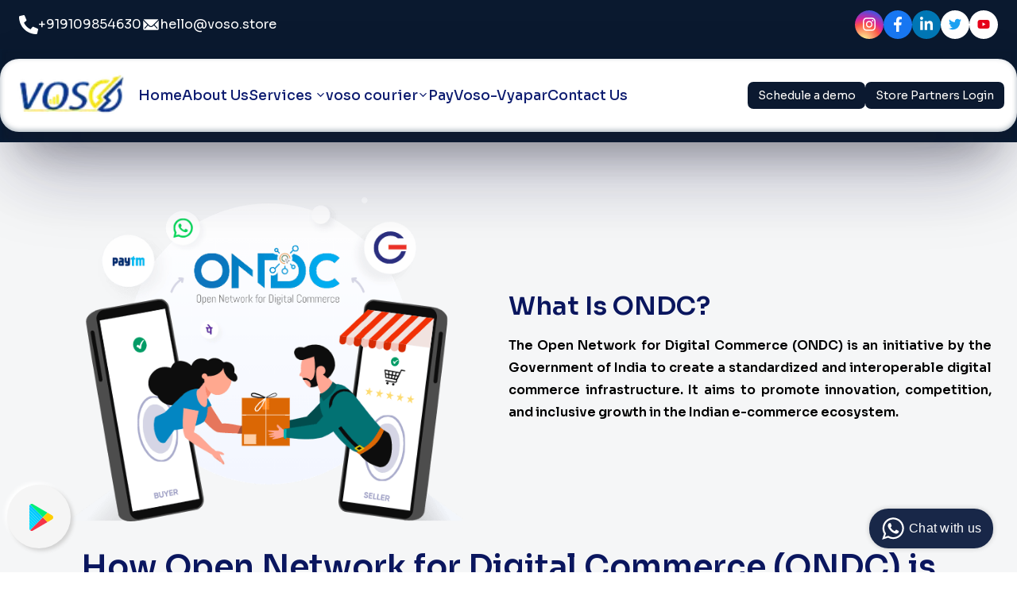

--- FILE ---
content_type: text/html; charset=utf-8
request_url: https://www.vosostore.com/ondc
body_size: 19347
content:
<!DOCTYPE html><html lang="en"><head><meta charSet="utf-8"/><meta name="viewport" content="width=device-width, initial-scale=1"/><link rel="preload" as="image" imageSrcSet="/_next/image?url=%2Fvosologo%2F12.png&amp;w=96&amp;q=75 1x, /_next/image?url=%2Fvosologo%2F12.png&amp;w=256&amp;q=75 2x"/><link rel="preload" as="image" href="/img/ondc.png"/><link rel="preload" as="image" href="https://vosostore.com/img/ondc_3.png"/><link rel="stylesheet" href="/_next/static/css/ce178d2b3058a5fe.css" data-precedence="next"/><link rel="stylesheet" href="/_next/static/css/6c254b3066e772e1.css" data-precedence="next"/><link rel="stylesheet" href="/_next/static/css/ecb10dbc2e4a09d5.css" data-precedence="next"/><link rel="stylesheet" href="/_next/static/css/f072752836769e6a.css" data-precedence="next"/><link rel="stylesheet" href="/_next/static/css/b308def081a13929.css" data-precedence="next"/><link rel="stylesheet" href="/_next/static/css/48b81c62a091ca1f.css" data-precedence="next"/><link rel="preload" as="script" fetchPriority="low" href="/_next/static/chunks/webpack-a2277339c077b3fb.js"/><script src="/_next/static/chunks/4bd1b696-7e1c459aec3f0431.js" async=""></script><script src="/_next/static/chunks/1517-ec6671e42bd07a30.js" async=""></script><script src="/_next/static/chunks/main-app-9a3720905815865a.js" async=""></script><script src="/_next/static/chunks/8e1d74a4-be80494a40dedac3.js" async=""></script><script src="/_next/static/chunks/5e22fd23-45580172276207b7.js" async=""></script><script src="/_next/static/chunks/8173-d0333afe587ee7f5.js" async=""></script><script src="/_next/static/chunks/5565-75f7739faa71fb50.js" async=""></script><script src="/_next/static/chunks/6714-c9d22e252a7fa1c1.js" async=""></script><script src="/_next/static/chunks/app/layout-97b7e3fad1b52a97.js" async=""></script><script src="/_next/static/chunks/app/ondc/page-3d2b673892ad2807.js" async=""></script><script src="/_next/static/chunks/app/loading-c4681eb04a3620cc.js" async=""></script><link rel="preload" href="https://www.googletagmanager.com/gtm.js?id=GTM-5Q4XP7P6" as="script"/><link rel="preload" href="https://www.googletagmanager.com/gtag/js?id=AW-405874130" as="script"/><link rel="preload" href="https://www.googletagmanager.com/gtag/js?id=AW-383890628" as="script"/><link rel="preload" href="https://www.googletagmanager.com/gtag/js?id=UA-178791619-1" as="script"/><link rel="preload" href="https://www.googletagmanager.com/gtag/js?id=UA-206713547-1" as="script"/><link rel="preload" href="https://www.googletagmanager.com/gtag/js?id=UA-178791619-2" as="script"/><link rel="preload" href="https://d3mkw6s8thqya7.cloudfront.net/integration-plugin.js" as="script"/><title>Voso - Empowering Innovation in the ONDC Ecosystem</title><meta name="description" content="Explore Voso, a cutting-edge platform fostering innovation and collaboration within the Open Network for Digital Commerce (ONDC) ecosystem. Discover how Voso facilitates seamless integration, enhances interoperability, and drives growth for businesses leveraging the power of ONDC."/><meta name="keywords" content="Voso,ONDC,digital commerce,innovation,interoperability,collaboration,ecosystem,platform,integration,growth"/><meta name="robots" content="index, follow, nocache"/><meta name="googlebot" content="index, follow, noimageindex, max-video-preview:-1, max-image-preview:large, max-snippet:-1"/><meta name="category" content="business"/><link rel="canonical" href="https://vosostore.com/prepaid-recharges"/><meta name="format-detection" content="telephone=no, address=no, email=no"/><meta name="google-site-verification" content="u0BvgwwHii2IaF5pHynLskGiNggdPwXujQITIxKm23Y"/><meta property="og:title" content="Transforming Financial Services with Cutting-edge Fintech Software Solutions"/><meta property="og:description" content="Discover a powerful fintech software solution that revolutionizes financial services. Streamline your business operations, enhance customer experience, and unlock new opportunities with our innovative platform."/><meta property="og:url" content="https://vosostore.com/prepaid-recharges"/><meta property="og:site_name" content="Voso Store"/><meta property="og:image" content="https://vosostore.com/img/20.jpg"/><meta property="og:type" content="website"/><meta name="twitter:card" content="summary"/><meta name="twitter:site" content="@vosostore"/><meta name="twitter:title" content="Transforming Financial Services with Cutting-edge Fintech Software Solutions"/><meta name="twitter:description" content="Discover a powerful fintech software solution that revolutionizes financial services. Streamline your business operations, enhance customer experience, and unlock new opportunities with our innovative platform."/><meta name="twitter:image" content="https://vosostore.com/img/20.jpg"/><link rel="icon" href="/favicon.ico" type="image/x-icon" sizes="23x32"/><script src="/_next/static/chunks/polyfills-42372ed130431b0a.js" noModule=""></script></head><body class=""><script> window.dataLayer = window.dataLayer || [];

        function gtag() {
            dataLayer.push(arguments);
        }
        gtag('js', new Date());
        gtag('config', 'AW-405874130');</script><script>
        window.dataLayer = window.dataLayer || [];

        function gtag() {
            dataLayer.push(arguments);
        }
        gtag('js', new Date());
        gtag('config', 'UA-178791619-1');</script><script>
        window.dataLayer = window.dataLayer || [];

        function gtag() {
            dataLayer.push(arguments);
        }
        gtag('js', new Date());
        gtag('config', 'UA-206713547-1');</script><script> window.dataLayer = window.dataLayer || [];

        function gtag() {
            dataLayer.push(arguments);
        }
        gtag('js', new Date());
        gtag('config', 'UA-178791619-2');</script><script type="application/ld+json">{"@context":"http://schema.org/","@type":"BreadcrumbList","itemListElement":[{"@type":"ListItem","position":1,"item":{"@id":"https://vosostore.com/","name":"Home","image":"/vosologo/12.png"}},{"@type":"ListItem","position":2,"item":{"@id":"https://vosostore.com/about","name":"About Us","image":"/vosologo/12.png"}},{"@type":"ListItem","position":3,"item":{"@id":"https://vosostore.com/merchant-solutions","name":"Merchant Solutions","image":"/vosologo/12.png"}},{"@type":"ListItem","position":4,"item":{"@id":"https://vosostore.com/partner-solutions","name":"Partner Solutions","image":"/vosologo/12.png"}},{"@type":"ListItem","position":4,"item":{"@id":"https://vosostore.com/voso-vyapar","name":"Voso Vyapar","image":"/vosologo/12.png"}},{"@type":"ListItem","position":4,"item":{"@id":"https://vosostore.com/contact-us","name":"Contact Us","image":"/vosologo/12.png"}}]}</script><script type="application/ld+json">{"@context":"http://schema.org/","@type":"WebSite","name":"Voso Retail Pvt. Ltd.","alternateName":"Franchisee Providers in India","url":"https://vosostore.com","potentialAction":{"@type":"SearchAction","target":"https://vosostore.com","query-input":"required name="}}</script><script type="application/ld+json">{"@context":"http://schema.org/","@type":"Corporation","name":"Voso Retail Pvt. Ltd.","alternateName":"Franchise & Business Growth Solutions","url":"https://vosostore.com","image":"/images/navbar/logo1.png","contactPoint":[{"@type":"ContactPoint","telephone":"+91 9109854630","contactType":"Customer service","contactOption":["Toll free"],"areaServed":"IN","availableLanguage":["Hindi","English"]}],"sameAs":["https://facebook.com/vosostore/","https://www.linkedin.com/company/voso-store/","https://twitter.com/vosostore","https://instagram.com/vosostore/","https://youtube.com/c/vosostore/","https://vosostore.com"]}</script><script type="application/ld+json">{"@context":"https://schema.org","@type":"LocalBusiness","name":"Voso Retail Pvt. Ltd.","image":"/vosologo/12.png","@id":"https://vosostore.com/","url":"https://vosostore.com/","telephone":"+91 9109854630","address":{"@type":"PostalAddress","streetAddress":"Voso Retail Tech Pvt Ltd Office No. 304, Shagun Arcade, Vijay Nagar, Indore 452010.","addressLocality":"Indore","postalCode":"452010","addressCountry":"IN"},"geo":{"@type":"GeoCoordinates","latitude":22.748936824638633,"longitude":75.89509182129608},"aggregateRating":{"@type":"AggregateRating","ratingValue":"5","bestRating":"5","worstRating":"3.5","ratingCount":"22"},"openingHoursSpecification":{"@type":"OpeningHoursSpecification","dayOfWeek":["Monday","Tuesday","Wednesday","Thursday","Friday"],"opens":"10:00","closes":"19:00"},"sameAs":["https://facebook.com/vosostore/","https://twitter.com/vosostore","https://instagram.com/vosostore/","https://youtube.com/c/vosostore/","https://www.linkedin.com/company/voso-store/","https://vosostore.com/"]}</script><div class="topbar_topBar___f4r1"><div class="topbar_topInfo__tEKZU"><span class="topbar_topItem__beZNV"><svg stroke="currentColor" fill="currentColor" stroke-width="0" viewBox="0 0 512 512" class="topbar_icon__p9gYi" height="1em" width="1em" xmlns="http://www.w3.org/2000/svg"><path d="M497.39 361.8l-112-48a24 24 0 0 0-28 6.9l-49.6 60.6A370.66 370.66 0 0 1 130.6 204.11l60.6-49.6a23.94 23.94 0 0 0 6.9-28l-48-112A24.16 24.16 0 0 0 122.6.61l-104 24A24 24 0 0 0 0 48c0 256.5 207.9 464 464 464a24 24 0 0 0 23.4-18.6l24-104a24.29 24.29 0 0 0-14.01-27.6z"></path></svg> +919109854630</span><span class="topbar_topItem__beZNV"><svg stroke="currentColor" fill="currentColor" stroke-width="0" viewBox="0 0 512 512" class="topbar_icon__p9gYi" height="1em" width="1em" xmlns="http://www.w3.org/2000/svg"><path d="M460.6 147.3L353 256.9c-.8.8-.8 2 0 2.8l75.3 80.2c5.1 5.1 5.1 13.3 0 18.4-2.5 2.5-5.9 3.8-9.2 3.8s-6.7-1.3-9.2-3.8l-75-79.9c-.8-.8-2.1-.8-2.9 0L313.7 297c-15.3 15.5-35.6 24.1-57.4 24.2-22.1.1-43.1-9.2-58.6-24.9l-17.6-17.9c-.8-.8-2.1-.8-2.9 0l-75 79.9c-2.5 2.5-5.9 3.8-9.2 3.8s-6.7-1.3-9.2-3.8c-5.1-5.1-5.1-13.3 0-18.4l75.3-80.2c.7-.8.7-2 0-2.8L51.4 147.3c-1.3-1.3-3.4-.4-3.4 1.4V368c0 17.6 14.4 32 32 32h352c17.6 0 32-14.4 32-32V148.7c0-1.8-2.2-2.6-3.4-1.4z"></path><path d="M256 295.1c14.8 0 28.7-5.8 39.1-16.4L452 119c-5.5-4.4-12.3-7-19.8-7H79.9c-7.5 0-14.4 2.6-19.8 7L217 278.7c10.3 10.5 24.2 16.4 39 16.4z"></path></svg> hello@voso.store</span></div><div><div class="topbar_socialLinks__uvq3g"><a href="https://www.instagram.com/vosostore/" target="_blank" class="topbar_socialIcon__S7vdl topbar_instaColor__vRfw9"><svg stroke="currentColor" fill="currentColor" stroke-width="0" viewBox="0 0 448 512" height="1em" width="1em" xmlns="http://www.w3.org/2000/svg"><path d="M224.1 141c-63.6 0-114.9 51.3-114.9 114.9s51.3 114.9 114.9 114.9S339 319.5 339 255.9 287.7 141 224.1 141zm0 189.6c-41.1 0-74.7-33.5-74.7-74.7s33.5-74.7 74.7-74.7 74.7 33.5 74.7 74.7-33.6 74.7-74.7 74.7zm146.4-194.3c0 14.9-12 26.8-26.8 26.8-14.9 0-26.8-12-26.8-26.8s12-26.8 26.8-26.8 26.8 12 26.8 26.8zm76.1 27.2c-1.7-35.9-9.9-67.7-36.2-93.9-26.2-26.2-58-34.4-93.9-36.2-37-2.1-147.9-2.1-184.9 0-35.8 1.7-67.6 9.9-93.9 36.1s-34.4 58-36.2 93.9c-2.1 37-2.1 147.9 0 184.9 1.7 35.9 9.9 67.7 36.2 93.9s58 34.4 93.9 36.2c37 2.1 147.9 2.1 184.9 0 35.9-1.7 67.7-9.9 93.9-36.2 26.2-26.2 34.4-58 36.2-93.9 2.1-37 2.1-147.8 0-184.8zM398.8 388c-7.8 19.6-22.9 34.7-42.6 42.6-29.5 11.7-99.5 9-132.1 9s-102.7 2.6-132.1-9c-19.6-7.8-34.7-22.9-42.6-42.6-11.7-29.5-9-99.5-9-132.1s-2.6-102.7 9-132.1c7.8-19.6 22.9-34.7 42.6-42.6 29.5-11.7 99.5-9 132.1-9s102.7-2.6 132.1 9c19.6 7.8 34.7 22.9 42.6 42.6 11.7 29.5 9 99.5 9 132.1s2.7 102.7-9 132.1z"></path></svg></a><a href="https://www.facebook.com/vosostore/" target="_blank" class="topbar_socialIcon__S7vdl topbar_fbColor__MXbIL"><svg stroke="currentColor" fill="currentColor" stroke-width="0" viewBox="0 0 320 512" height="1em" width="1em" xmlns="http://www.w3.org/2000/svg"><path d="M279.14 288l14.22-92.66h-88.91v-60.13c0-25.35 12.42-50.06 52.24-50.06h40.42V6.26S260.43 0 225.36 0c-73.22 0-121.08 44.38-121.08 124.72v70.62H22.89V288h81.39v224h100.17V288z"></path></svg></a><a href="https://www.linkedin.com/company/voso-store/posts/?feedView=all" target="_blank" class="topbar_socialIcon__S7vdl topbar_lnColor__1C_IC"><svg stroke="currentColor" fill="currentColor" stroke-width="0" viewBox="0 0 448 512" height="1em" width="1em" xmlns="http://www.w3.org/2000/svg"><path d="M100.28 448H7.4V148.9h92.88zM53.79 108.1C24.09 108.1 0 83.5 0 53.8a53.79 53.79 0 0 1 107.58 0c0 29.7-24.1 54.3-53.79 54.3zM447.9 448h-92.68V302.4c0-34.7-.7-79.2-48.29-79.2-48.29 0-55.69 37.7-55.69 76.7V448h-92.78V148.9h89.08v40.8h1.3c12.4-23.5 42.69-48.3 87.88-48.3 94 0 111.28 61.9 111.28 142.3V448z"></path></svg></a><a href="https://x.com/i/flow/login?redirect_after_login=%2FVosoStore" target="_blank" class="topbar_socialIcon__S7vdl topbar_twColor__ESUl4"><svg stroke="currentColor" fill="currentColor" stroke-width="0" viewBox="0 0 512 512" height="1em" width="1em" xmlns="http://www.w3.org/2000/svg"><path d="M459.37 151.716c.325 4.548.325 9.097.325 13.645 0 138.72-105.583 298.558-298.558 298.558-59.452 0-114.68-17.219-161.137-47.106 8.447.974 16.568 1.299 25.34 1.299 49.055 0 94.213-16.568 130.274-44.832-46.132-.975-84.792-31.188-98.112-72.772 6.498.974 12.995 1.624 19.818 1.624 9.421 0 18.843-1.3 27.614-3.573-48.081-9.747-84.143-51.98-84.143-102.985v-1.299c13.969 7.797 30.214 12.67 47.431 13.319-28.264-18.843-46.781-51.005-46.781-87.391 0-19.492 5.197-37.36 14.294-52.954 51.655 63.675 129.3 105.258 216.365 109.807-1.624-7.797-2.599-15.918-2.599-24.04 0-57.828 46.782-104.934 104.934-104.934 30.213 0 57.502 12.67 76.67 33.137 23.715-4.548 46.456-13.32 66.599-25.34-7.798 24.366-24.366 44.833-46.132 57.827 21.117-2.273 41.584-8.122 60.426-16.243-14.292 20.791-32.161 39.308-52.628 54.253z"></path></svg></a><a href="https://www.youtube.com/vosostore" target="_blank" class="topbar_socialIcon__S7vdl topbar_ytColor__f2r8l"><svg stroke="currentColor" fill="currentColor" stroke-width="0" viewBox="0 0 576 512" height="1em" width="1em" xmlns="http://www.w3.org/2000/svg"><path d="M549.655 124.083c-6.281-23.65-24.787-42.276-48.284-48.597C458.781 64 288 64 288 64S117.22 64 74.629 75.486c-23.497 6.322-42.003 24.947-48.284 48.597-11.412 42.867-11.412 132.305-11.412 132.305s0 89.438 11.412 132.305c6.281 23.65 24.787 41.5 48.284 47.821C117.22 448 288 448 288 448s170.78 0 213.371-11.486c23.497-6.321 42.003-24.171 48.284-47.821 11.412-42.867 11.412-132.305 11.412-132.305s0-89.438-11.412-132.305zm-317.51 213.508V175.185l142.739 81.205-142.739 81.201z"></path></svg></a></div></div></div><header class="Navigation_navbar__8_0EF"><div class="Navigation_mainNavbar__Efqfk"><div class="Navigation_logo__afHH6"><a href="/"><img alt="logo" width="90" height="35" decoding="async" data-nimg="1" style="color:transparent" srcSet="/_next/image?url=%2Fvosologo%2F12.png&amp;w=96&amp;q=75 1x, /_next/image?url=%2Fvosologo%2F12.png&amp;w=256&amp;q=75 2x" src="/_next/image?url=%2Fvosologo%2F12.png&amp;w=256&amp;q=75"/></a></div><button class="Navigation_menuOpenToggle__3U9L2" aria-label="Open menu">☰</button><nav class="Navigation_menu__hAamz "><button class="Navigation_menuCloseToggle__NnGgd" aria-label="Close menu">✖</button><ul class="Navigation_navList__ZFeFn"><li class="Navigation_navItem__CEolD"><a class="Navigation_navLink__Un_e2" href="/">Home</a></li><li class="Navigation_navItem__CEolD"><a class="Navigation_navLink__Un_e2" href="/about">About Us</a></li><li class="Navigation_navItem__CEolD"><span class="Navigation_navLink__Un_e2 Navigation_web__tNYo_">Services<!-- --> <i><svg stroke="currentColor" fill="currentColor" stroke-width="0" viewBox="0 0 512 512" height="1em" width="1em" xmlns="http://www.w3.org/2000/svg"><path d="M256 294.1L383 167c9.4-9.4 24.6-9.4 33.9 0s9.3 24.6 0 34L273 345c-9.1 9.1-23.7 9.3-33.1.7L95 201.1c-4.7-4.7-7-10.9-7-17s2.3-12.3 7-17c9.4-9.4 24.6-9.4 33.9 0l127.1 127z"></path></svg></i></span><span class="Navigation_navLink__Un_e2 Navigation_mobile__Kfc_M">Services<!-- --> <i><svg stroke="currentColor" fill="currentColor" stroke-width="0" viewBox="0 0 512 512" height="1em" width="1em" xmlns="http://www.w3.org/2000/svg"><path d="M256 294.1L383 167c9.4-9.4 24.6-9.4 33.9 0s9.3 24.6 0 34L273 345c-9.1 9.1-23.7 9.3-33.1.7L95 201.1c-4.7-4.7-7-10.9-7-17s2.3-12.3 7-17c9.4-9.4 24.6-9.4 33.9 0l127.1 127z"></path></svg></i></span><ul class="Navigation_dropdown__i_3Au  Navigation_mobile__Kfc_M"><li><a class="Navigation_navLink__Un_e2" href="/courier-service">Courier Service</a></li><li class="Navigation_navItem__CEolD"><span class="Navigation_navLink__Un_e2">Shopping<!-- --> <i><svg stroke="currentColor" fill="currentColor" stroke-width="0" viewBox="0 0 512 512" height="1em" width="1em" xmlns="http://www.w3.org/2000/svg"><path d="M256 294.1L383 167c9.4-9.4 24.6-9.4 33.9 0s9.3 24.6 0 34L273 345c-9.1 9.1-23.7 9.3-33.1.7L95 201.1c-4.7-4.7-7-10.9-7-17s2.3-12.3 7-17c9.4-9.4 24.6-9.4 33.9 0l127.1 127z"></path></svg></i></span><ul class="Navigation_nestedDropdown__2q8iH "><li><a class="Navigation_navLink__Un_e2" href="/amazon-associate-partner">Amazon Associate Partner</a></li><li><a class="Navigation_navLink__Un_e2" href="/flipkart-associate-partner">Flipkart Associate Partner</a></li><li><a class="Navigation_navLink__Un_e2" href="/ajio-associate-partner">Ajio Associate Partner</a></li><li><a class="Navigation_navLink__Un_e2" href="/booking-associate-partner">Booking Associate Partner</a></li><li><a class="Navigation_navLink__Un_e2" href="/nykaa-associate-partner">Nykaa Associate Partner</a></li></ul></li><li><a class="Navigation_navLink__Un_e2" href="#">Bill Payments</a></li><li><a class="Navigation_navLink__Un_e2" href="/insurance">Insurance</a></li><li><a class="Navigation_activeLink__V7X5G" href="/ondc">ONDC</a></li><li><a class="Navigation_navLink__Un_e2" href="/aeps">Aadhar Enabled Payments System</a></li><li><a class="Navigation_navLink__Un_e2" href="/bill-payment">BBPS</a></li><li><a class="Navigation_navLink__Un_e2" href="/matm-micro-atm-transactions">mATM (Micro ATM Transactions)</a></li><li><a class="Navigation_navLink__Un_e2" href="/prepaid-recharges">Prepaid Recharges</a></li><li class="Navigation_navItem__CEolD"><span class="Navigation_navLink__Un_e2">Domestic Travel Booking<!-- --> <i><svg stroke="currentColor" fill="currentColor" stroke-width="0" viewBox="0 0 512 512" height="1em" width="1em" xmlns="http://www.w3.org/2000/svg"><path d="M256 294.1L383 167c9.4-9.4 24.6-9.4 33.9 0s9.3 24.6 0 34L273 345c-9.1 9.1-23.7 9.3-33.1.7L95 201.1c-4.7-4.7-7-10.9-7-17s2.3-12.3 7-17c9.4-9.4 24.6-9.4 33.9 0l127.1 127z"></path></svg></i></span><ul class="Navigation_nestedDropdown__2q8iH "><li><a class="Navigation_navLink__Un_e2" href="/bus-booking">Bus Tickets Booking</a></li><li><a class="Navigation_navLink__Un_e2" href="/flight">Flight Tickets Booking</a></li><li><a class="Navigation_navLink__Un_e2" href="/hotel">Hotel Booking</a></li><li><a class="Navigation_navLink__Un_e2" href="/rail-booking">Rail Tickets Booking</a></li></ul></li><li><a class="Navigation_navLink__Un_e2" href="/flight">International Flight Booking</a></li><li><a class="Navigation_navLink__Un_e2" href="/hotel">International Hotel Booking</a></li><li><a class="Navigation_navLink__Un_e2" href="/pancard">Pan Card</a></li><li><a class="Navigation_navLink__Un_e2" href="/bfsi-saas">BFSI SaaS</a></li><li><a class="Navigation_navLink__Un_e2" href="/digital-marketing-services">Digital Marketing Services</a></li></ul><section class="serviceDropdown_wrapper___xhOP " aria-labelledby="offerings-heading" style="display:none"><h2 id="offerings-heading" class="serviceDropdown_heading___ISC3">Our Offerings</h2><p class="serviceDropdown_intro__idPy_">We serve as a one-stop aggregator for multiple essential and value-added services, including:</p><div class="serviceDropdown_accordion__DfP5d"><div class="serviceDropdown_accordionItem__79930 serviceDropdown_active__FCSrf"><button class="serviceDropdown_accordionHeader__kvZfl" aria-expanded="true"><span>Banking &amp; Financial Services</span><svg stroke="currentColor" fill="currentColor" stroke-width="0" viewBox="0 0 448 512" class="serviceDropdown_icon__0Gxs_" height="1em" width="1em" xmlns="http://www.w3.org/2000/svg"><path d="M207.029 381.476L12.686 187.132c-9.373-9.373-9.373-24.569 0-33.941l22.667-22.667c9.357-9.357 24.522-9.375 33.901-.04L224 284.505l154.745-154.021c9.379-9.335 24.544-9.317 33.901.04l22.667 22.667c9.373 9.373 9.373 24.569 0 33.941L240.971 381.476c-9.373 9.372-24.569 9.372-33.942 0z"></path></svg></button><div class="serviceDropdown_accordionContent__WzOwp serviceDropdown_show__qCHRj"><ul><li><a href="/aeps">AePS (Aadhaar-enabled Payment System)</a></li><li><a href="/matm-micro-atm-transactions">mATM (Micro ATM Transactions)</a></li><li><a href="/aeps">Aadhaar Pay</a></li><li><a href="#">Cash Management Services (CMS)</a></li></ul></div></div><div class="serviceDropdown_accordionItem__79930 "><button class="serviceDropdown_accordionHeader__kvZfl" aria-expanded="false"><span>Bill Payments &amp; Recharges</span><svg stroke="currentColor" fill="currentColor" stroke-width="0" viewBox="0 0 448 512" class="serviceDropdown_icon__0Gxs_" height="1em" width="1em" xmlns="http://www.w3.org/2000/svg"><path d="M207.029 381.476L12.686 187.132c-9.373-9.373-9.373-24.569 0-33.941l22.667-22.667c9.357-9.357 24.522-9.375 33.901-.04L224 284.505l154.745-154.021c9.379-9.335 24.544-9.317 33.901.04l22.667 22.667c9.373 9.373 9.373 24.569 0 33.941L240.971 381.476c-9.373 9.372-24.569 9.372-33.942 0z"></path></svg></button><div class="serviceDropdown_accordionContent__WzOwp "><ul><li><a href="/bill-payment">BBPS (Bharat Bill Payment System)</a></li><li><a href="/prepaid-recharges">Prepaid and DTH Recharges</a></li></ul></div></div><div class="serviceDropdown_accordionItem__79930 "><button class="serviceDropdown_accordionHeader__kvZfl" aria-expanded="false"><span>Travel &amp; Ticketing Solutions</span><svg stroke="currentColor" fill="currentColor" stroke-width="0" viewBox="0 0 448 512" class="serviceDropdown_icon__0Gxs_" height="1em" width="1em" xmlns="http://www.w3.org/2000/svg"><path d="M207.029 381.476L12.686 187.132c-9.373-9.373-9.373-24.569 0-33.941l22.667-22.667c9.357-9.357 24.522-9.375 33.901-.04L224 284.505l154.745-154.021c9.379-9.335 24.544-9.317 33.901.04l22.667 22.667c9.373 9.373 9.373 24.569 0 33.941L240.971 381.476c-9.373 9.372-24.569 9.372-33.942 0z"></path></svg></button><div class="serviceDropdown_accordionContent__WzOwp "><ul><li><a href="/rail-booking">IRCTC Train Ticket Booking</a></li><li><a href="/bus-booking">Bus Reservations</a></li><li><a href="/flight">Flight Reservations</a></li><li><a href="/hotel">Hotel Reservations</a></li></ul></div></div><div class="serviceDropdown_accordionItem__79930 "><button class="serviceDropdown_accordionHeader__kvZfl" aria-expanded="false"><span>Financial Products Distribution</span><svg stroke="currentColor" fill="currentColor" stroke-width="0" viewBox="0 0 448 512" class="serviceDropdown_icon__0Gxs_" height="1em" width="1em" xmlns="http://www.w3.org/2000/svg"><path d="M207.029 381.476L12.686 187.132c-9.373-9.373-9.373-24.569 0-33.941l22.667-22.667c9.357-9.357 24.522-9.375 33.901-.04L224 284.505l154.745-154.021c9.379-9.335 24.544-9.317 33.901.04l22.667 22.667c9.373 9.373 9.373 24.569 0 33.941L240.971 381.476c-9.373 9.372-24.569 9.372-33.942 0z"></path></svg></button><div class="serviceDropdown_accordionContent__WzOwp "><ul><li><a href="/credit-loan">Credit Card and Personal Loan Lead Generation</a></li><li><a href="/mutual-funds">Mutual Funds Investments</a></li><li><a href="/insurance">Insurance Products (general, health, and life)</a></li><li><a href="/lic-premium">LIC Premium Payments</a></li></ul></div></div><div class="serviceDropdown_accordionItem__79930 "><button class="serviceDropdown_accordionHeader__kvZfl" aria-expanded="false"><span>Logistics &amp; Courier Solutions</span><svg stroke="currentColor" fill="currentColor" stroke-width="0" viewBox="0 0 448 512" class="serviceDropdown_icon__0Gxs_" height="1em" width="1em" xmlns="http://www.w3.org/2000/svg"><path d="M207.029 381.476L12.686 187.132c-9.373-9.373-9.373-24.569 0-33.941l22.667-22.667c9.357-9.357 24.522-9.375 33.901-.04L224 284.505l154.745-154.021c9.379-9.335 24.544-9.317 33.901.04l22.667 22.667c9.373 9.373 9.373 24.569 0 33.941L240.971 381.476c-9.373 9.372-24.569 9.372-33.942 0z"></path></svg></button><div class="serviceDropdown_accordionContent__WzOwp "><ul><li><a href="/courier-service">Courier services through our aggregator model</a></li></ul></div></div><div class="serviceDropdown_accordionItem__79930 "><button class="serviceDropdown_accordionHeader__kvZfl" aria-expanded="false"><span>Shopping</span><svg stroke="currentColor" fill="currentColor" stroke-width="0" viewBox="0 0 448 512" class="serviceDropdown_icon__0Gxs_" height="1em" width="1em" xmlns="http://www.w3.org/2000/svg"><path d="M207.029 381.476L12.686 187.132c-9.373-9.373-9.373-24.569 0-33.941l22.667-22.667c9.357-9.357 24.522-9.375 33.901-.04L224 284.505l154.745-154.021c9.379-9.335 24.544-9.317 33.901.04l22.667 22.667c9.373 9.373 9.373 24.569 0 33.941L240.971 381.476c-9.373 9.372-24.569 9.372-33.942 0z"></path></svg></button><div class="serviceDropdown_accordionContent__WzOwp "><ul><li><a href="/amazon-associate-partner">Amazon Associate Partner</a></li><li><a href="/flipkart-associate-partner">Flipkart Associate Partner</a></li><li><a href="/ajio-associate-partner">Ajio Associate Partner</a></li><li><a href="/booking-associate-partner">Booking Associate Partner</a></li><li><a href="/nykaa-associate-partner">Nykaa Associate Partner</a></li></ul></div></div><div class="serviceDropdown_accordionItem__79930 "><button class="serviceDropdown_accordionHeader__kvZfl" aria-expanded="false"><span>Others</span><svg stroke="currentColor" fill="currentColor" stroke-width="0" viewBox="0 0 448 512" class="serviceDropdown_icon__0Gxs_" height="1em" width="1em" xmlns="http://www.w3.org/2000/svg"><path d="M207.029 381.476L12.686 187.132c-9.373-9.373-9.373-24.569 0-33.941l22.667-22.667c9.357-9.357 24.522-9.375 33.901-.04L224 284.505l154.745-154.021c9.379-9.335 24.544-9.317 33.901.04l22.667 22.667c9.373 9.373 9.373 24.569 0 33.941L240.971 381.476c-9.373 9.372-24.569 9.372-33.942 0z"></path></svg></button><div class="serviceDropdown_accordionContent__WzOwp "><ul><li><a href="/ondc">ONDC</a></li><li><a href="/pancard">Pan Card</a></li><li><a href="/bfsi-saas">BFSI SaaS</a></li><li><a href="/digital-marketing-services">Digital Marketing Services</a></li></ul></div></div></div></section></li><li class="Navigation_navItem__CEolD"><span class="Navigation_navLink__Un_e2">voso courier<i><svg stroke="currentColor" fill="currentColor" stroke-width="0" viewBox="0 0 512 512" height="1em" width="1em" xmlns="http://www.w3.org/2000/svg"><path d="M256 294.1L383 167c9.4-9.4 24.6-9.4 33.9 0s9.3 24.6 0 34L273 345c-9.1 9.1-23.7 9.3-33.1.7L95 201.1c-4.7-4.7-7-10.9-7-17s2.3-12.3 7-17c9.4-9.4 24.6-9.4 33.9 0l127.1 127z"></path></svg></i></span><ul class="Navigation_dropdown__i_3Au "><li><a class="Navigation_navLink__Un_e2" href="/merchant-solutions">merchant solutions</a></li><li><a class="Navigation_navLink__Un_e2" href="/partner-solutions">partner solutions</a></li></ul></li><li class="Navigation_navItem__CEolD"><a class="Navigation_navLink__Un_e2" href="/Pay">Pay</a></li><li class="Navigation_navItem__CEolD"><a class="Navigation_navLink__Un_e2" href="/voso-vyapar">Voso-Vyapar</a></li><li class="Navigation_navItem__CEolD"><a class="Navigation_navLink__Un_e2" href="/contact-us">Contact Us</a></li></ul><div class="Navigation_actions__Sgyr6"><button class="Navigation_btn__QjUWo undefined">Schedule a demo</button><button class="Navigation_btn__QjUWo undefined"><a target="_blank" class="Navigation_link__RkNqf" href="https://store.vosostore.com/#/auth/login">Store Partners Login</a></button></div><div class="Navigation_emptySpace__S2Ebc"></div></nav></div></header><div class="play-store"><a href="https://play.google.com/store/apps/details?id=com.quintus.vosostore" target="_blank" type="button" class="custom-btn" data-toggle="tooltip" data-placement="top" title=""><div class="tooltiptext"><p>Find us On Play Store</p></div><svg xmlns="http://www.w3.org/2000/svg" width="30" height="33.893" viewBox="0 0 30 33.893"><g id="Group_6339" data-name="Group 6339" transform="translate(3555.519 -2390.038)"><path id="Path_6630" data-name="Path 6630" d="M-3538.572,2407.861h-.029l-.029-.008c-.67.7-1.327,1.406-2.059,2.039-.679.7-1.323,1.44-2.059,2.085h0c-.522.58-1.075,1.127-1.647,1.655h0a22.617,22.617,0,0,1-1.9,1.879h0c-.632.693-1.271,1.379-1.97,2.007h0c-.549.6-1.119,1.175-1.718,1.724-.693.746-1.409,1.47-2.155,2.164h0l-2.412,2.454h0a1.235,1.235,0,0,0,.136.151,2.935,2.935,0,0,0,3.663.174q8.615-5,17.226-10a3.1,3.1,0,0,0,.756-.478h0l-5.465-5.483C-3538.353,2408.105-3538.46,2407.981-3538.572,2407.861Z" transform="translate(-0.05 -0.808)" fill="#f53448"></path><path id="Path_6631" data-name="Path 6631" d="M-3552.769,2392.733c1.106,1.162,2.26,2.277,3.392,3.411,2.9,2.906,5.809,5.8,8.691,8.728.674.684,1.329,1.387,2.029,2.046l.015-.01a.243.243,0,0,1,.11,0q1.734-1.748,3.469-3.494,1.147-1.153,2.3-2.3c-.136-.092-.267-.192-.408-.273-3.11-1.8-6.225-3.587-9.33-5.395-2.831-1.649-5.648-3.325-8.479-4.975a2.838,2.838,0,0,0-3.58.443C-3553.947,2391.511-3553.354,2392.117-3552.769,2392.733Z" transform="translate(-0.049)" fill="#00ef76"></path><path id="Path_6632" data-name="Path 6632" d="M-3537.786,2407.816l-.015.01.027.026h0l.029.008h.029l.041-.041A.243.243,0,0,0-3537.786,2407.816Z" transform="translate(-0.854 -0.857)" fill="#00ef76"></path><path id="Path_6633" data-name="Path 6633" d="M-3526.054,2405.1c-1.91-1.186-3.892-2.26-5.842-3.382h0c-.008.187-.155.284-.269.4q-2.587,2.594-5.18,5.181a.868.868,0,0,1-.283.233,1.036,1.036,0,0,1,.221.187q2.637,2.635,5.273,5.276c.108.108.275.2.225.4h0c2.009-1.1,4.029-2.194,5.941-3.45A2.889,2.889,0,0,0-3526.054,2405.1Z" transform="translate(-0.824 -0.545)" fill="#fecd00"></path><path id="Path_6634" data-name="Path 6634" d="M-3532.137,2413.3q-2.633-2.642-5.273-5.276a1.036,1.036,0,0,0-.221-.187.348.348,0,0,1-.081.021c.112.12.219.245.335.361l5.465,5.483C-3531.862,2413.5-3532.029,2413.41-3532.137,2413.3Z" transform="translate(-0.846 -0.847)" fill="#fecd00"></path><path id="Path_6635" data-name="Path 6635" d="M-3537.669,2407.507h.006a.308.308,0,0,1,.034.019.868.868,0,0,0,.283-.233q2.592-2.588,5.18-5.181c.114-.113.261-.21.269-.4h0q-1.153,1.147-2.3,2.3Q-3535.939,2405.756-3537.669,2407.507Z" transform="translate(-0.848 -0.556)" fill="#fecd00"></path><path id="Path_6636" data-name="Path 6636" d="M-3537.671,2407.818l-.041.041a.348.348,0,0,0,.081-.021.308.308,0,0,0-.034-.019Z" transform="translate(-0.858 -0.857)" fill="#fecd00"></path><path id="Path_6637" data-name="Path 6637" d="M-3555.133,2394.534q7.071,7.067,14.139,14.137a.867.867,0,0,1,.233.267c.572-.489,1.067-1.055,1.61-1.573a2.963,2.963,0,0,1,.395-.37c-.151-.011-.235-.143-.328-.241-4.179-4.325-8.488-8.521-12.711-12.8-.856-.869-1.7-1.753-2.554-2.623a.7.7,0,0,1-.258-.361,2.483,2.483,0,0,0-.812,1.392,7.46,7.46,0,0,0-.075,1.923C-3555.32,2394.289-3555.236,2394.429-3555.133,2394.534Z" transform="translate(0 -0.047)" fill="#00c6fe"></path><path id="Path_6638" data-name="Path 6638" d="M-3537.961,2407.858a2.963,2.963,0,0,0-.395.37c-.543.517-1.038,1.083-1.61,1.573a.3.3,0,0,1,.022.093c.733-.633,1.389-1.343,2.059-2.039h0A.3.3,0,0,1-3537.961,2407.858Z" transform="translate(-0.746 -0.856)" fill="#00c6fe"></path><path id="Path_6639" data-name="Path 6639" d="M-3554.3,2391.328c.856.87,1.7,1.754,2.554,2.623,4.223,4.282,8.532,8.478,12.711,12.8.094.1.177.229.328.241.015-.01.032-.02.049-.03-.7-.659-1.355-1.362-2.029-2.046-2.882-2.926-5.792-5.822-8.691-8.728-1.132-1.135-2.286-2.25-3.392-3.411-.585-.616-1.178-1.222-1.79-1.813A.7.7,0,0,0-3554.3,2391.328Z" transform="translate(-0.049 -0.047)" fill="#00c6fe"></path><path id="Path_6640" data-name="Path 6640" d="M-3537.8,2407.827c-.017.01-.034.019-.049.03a.3.3,0,0,0,.076,0h0Z" transform="translate(-0.851 -0.857)" fill="#00c6fe"></path><path id="Path_6641" data-name="Path 6641" d="M-3543.038,2410.928a.772.772,0,0,1,.226.275c.693-.658,1.332-1.367,2.006-2.044a4.284,4.284,0,0,1-.439-.429q-6.986-6.981-13.97-13.965a3.488,3.488,0,0,1-.277-.3v4.208a.888.888,0,0,1,.513.317Z" transform="translate(-0.001 -0.226)" fill="#00cafe"></path><path id="Path_6642" data-name="Path 6642" d="M-3542.13,2411.994a.349.349,0,0,1,.016.091h0c.736-.645,1.381-1.382,2.059-2.085-.025-.015-.046-.033-.069-.05C-3540.8,2410.627-3541.437,2411.336-3542.13,2411.994Z" transform="translate(-0.643 -0.956)" fill="#00cafe"></path><path id="Path_6643" data-name="Path 6643" d="M-3541.246,2408.73a4.284,4.284,0,0,0,.439.429l.01-.01.038-.033a.867.867,0,0,0-.233-.267q-7.067-7.07-14.139-14.137c-.1-.1-.187-.245-.362-.251a3.488,3.488,0,0,0,.277.3Q-3548.23,2401.747-3541.246,2408.73Z" transform="translate(-0.001 -0.226)" fill="#00cafe"></path><path id="Path_6644" data-name="Path 6644" d="M-3540.007,2409.938l-.01.01c.023.017.045.035.069.05a.3.3,0,0,0-.022-.093Z" transform="translate(-0.747 -0.958)" fill="#00cafe"></path><path id="Path_6645" data-name="Path 6645" d="M-3555.161,2402.415q5.257,5.254,10.51,10.508a2.187,2.187,0,0,1,.156.188c.552-.541,1.094-1.089,1.638-1.638a5.305,5.305,0,0,1-.437-.44q-5.783-5.776-11.559-11.56c-.2-.2-.438-.373-.64-.578v3.3C-3555.335,2402.2-3555.256,2402.32-3555.161,2402.415Z" transform="translate(-0.001 -0.409)" fill="#00cdfe"></path><path id="Path_6646" data-name="Path 6646" d="M-3543.9,2413.788c.017.022.033.044.051.065h0c.573-.528,1.125-1.075,1.647-1.655h0c-.022-.014-.041-.032-.061-.048C-3542.809,2412.7-3543.352,2413.247-3543.9,2413.788Z" transform="translate(-0.558 -1.063)" fill="#00cdfe"></path><path id="Path_6647" data-name="Path 6647" d="M-3543.293,2411.033a5.305,5.305,0,0,0,.437.44l.01-.01.034-.033a.772.772,0,0,0-.226-.275l-11.941-11.942a.888.888,0,0,0-.513-.317c.2.205.436.374.64.578Q-3549.078,2405.258-3543.293,2411.033Z" transform="translate(-0.001 -0.412)" fill="#00cdfe"></path><path id="Path_6648" data-name="Path 6648" d="M-3542.167,2412.137l-.01.01c.02.015.039.033.061.048a.349.349,0,0,0-.016-.091Z" transform="translate(-0.643 -1.064)" fill="#00cdfe"></path><path id="Path_6649" data-name="Path 6649" d="M-3546.624,2414.841a.946.946,0,0,1,.255.288c.649-.565,1.224-1.206,1.839-1.807a1.148,1.148,0,0,1-.3-.265q-5.21-5.2-10.417-10.412c-.087-.087-.168-.179-.247-.274V2406c.092.082.189.158.276.245Q-3550.92,2410.544-3546.624,2414.841Z" transform="translate(-0.001 -0.573)" fill="#00d0fe"></path><path id="Path_6650" data-name="Path 6650" d="M-3545.878,2415.719a.339.339,0,0,1,.023.1h0a22.578,22.578,0,0,0,1.9-1.879h0a.357.357,0,0,1-.086-.031C-3544.654,2414.513-3545.229,2415.153-3545.878,2415.719Z" transform="translate(-0.463 -1.147)" fill="#00d0fe"></path><path id="Path_6651" data-name="Path 6651" d="M-3544.829,2413.058a1.148,1.148,0,0,0,.3.265l.03-.029,0,0a2.187,2.187,0,0,0-.156-.188q-5.254-5.255-10.51-10.508c-.095-.095-.175-.218-.332-.22.079.095.159.187.247.274Q-3550.035,2407.85-3544.829,2413.058Z" transform="translate(-0.001 -0.578)" fill="#00d0fe"></path><path id="Path_6652" data-name="Path 6652" d="M-3543.91,2413.881l-.03.029a.357.357,0,0,0,.086.031c-.018-.021-.034-.043-.051-.065Z" transform="translate(-0.558 -1.149)" fill="#00d0fe"></path><path id="Path_6653" data-name="Path 6653" d="M-3555.189,2410.512q3.364,3.364,6.726,6.727a.876.876,0,0,1,.093.119c.666-.647,1.314-1.312,1.952-1.987a5.781,5.781,0,0,1-.432-.426q-4.121-4.117-8.238-8.235a1.576,1.576,0,0,1-.405-.511v4.123C-3555.352,2410.322-3555.276,2410.426-3555.189,2410.512Z" transform="translate(-0.001 -0.756)" fill="#00d4fe"></path><path id="Path_6654" data-name="Path 6654" d="M-3547.987,2417.851c.018.027.035.052.054.077h0c.7-.628,1.338-1.314,1.97-2.007h0c-.026-.018-.048-.038-.072-.057C-3546.673,2416.539-3547.322,2417.2-3547.987,2417.851Z" transform="translate(-0.362 -1.24)" fill="#00d4fe"></path><path id="Path_6655" data-name="Path 6655" d="M-3555.088,2406.709q4.119,4.118,8.238,8.235a5.781,5.781,0,0,0,.432.426l.011-.012.038-.033a.946.946,0,0,0-.255-.288q-4.295-4.3-8.593-8.594c-.087-.086-.184-.163-.276-.245A1.576,1.576,0,0,0-3555.088,2406.709Z" transform="translate(-0.001 -0.762)" fill="#00d4fe"></path><path id="Path_6656" data-name="Path 6656" d="M-3545.918,2415.849l-.011.012c.024.019.046.039.072.057a.339.339,0,0,0-.023-.1Z" transform="translate(-0.462 -1.242)" fill="#00d4fe"></path><path id="Path_6657" data-name="Path 6657" d="M-3555.1,2414.37q2.352,2.343,4.7,4.691c.092.093.2.174.3.258.572-.561,1.135-1.129,1.7-1.7a1.051,1.051,0,0,1-.232-.2q-3.332-3.328-6.662-6.657c-.068-.068-.123-.147-.188-.217v3.546C-3555.3,2414.1-3555.216,2414.257-3555.1,2414.37Z" transform="translate(-0.001 -0.968)" fill="#00d7fe"></path><path id="Path_6658" data-name="Path 6658" d="M-3549.819,2419.7c.026.02.05.041.075.062.6-.549,1.169-1.125,1.718-1.724h0a.333.333,0,0,1-.094-.036C-3548.684,2418.571-3549.248,2419.139-3549.819,2419.7Z" transform="translate(-0.274 -1.344)" fill="#00d7fe"></path><path id="Path_6659" data-name="Path 6659" d="M-3548.643,2417.417a1.051,1.051,0,0,0,.232.2l.036-.036,0,0a.876.876,0,0,0-.093-.119q-3.362-3.365-6.726-6.727c-.086-.086-.162-.19-.3-.191.065.07.12.149.188.217Q-3551.969,2414.084-3548.643,2417.417Z" transform="translate(-0.001 -0.973)" fill="#00d7fe"></path><path id="Path_6660" data-name="Path 6660" d="M-3547.993,2417.963l-.036.036a.333.333,0,0,0,.094.036c-.019-.025-.036-.05-.054-.077Z" transform="translate(-0.361 -1.346)" fill="#00d7fe"></path><path id="Path_6661" data-name="Path 6661" d="M-3552.276,2421.6a.265.265,0,0,1,.033.047c.694-.683,1.379-1.375,2.066-2.065a.509.509,0,0,1-.175-.137c-1.715-1.721-3.453-3.415-5.141-5.162v4.208a.352.352,0,0,1,.246.133Q-3553.761,2420.107-3552.276,2421.6Z" transform="translate(-0.001 -1.136)" fill="#00dbfe"></path><path id="Path_6662" data-name="Path 6662" d="M-3550,2419.863c-.687.691-1.372,1.383-2.066,2.065.019.03.036.062.054.092h0c.746-.694,1.461-1.417,2.155-2.164A.2.2,0,0,1-3550,2419.863Z" transform="translate(-0.176 -1.421)" fill="#00dbfe"></path><path id="Path_6663" data-name="Path 6663" d="M-3550.352,2419.441a.509.509,0,0,0,.175.137l.066-.067h0c-.1-.084-.2-.166-.3-.258q-2.35-2.344-4.7-4.69c-.113-.113-.2-.271-.39-.281C-3553.8,2416.026-3552.066,2417.721-3550.352,2419.441Z" transform="translate(-0.001 -1.155)" fill="#00dbfe"></path><path id="Path_6664" data-name="Path 6664" d="M-3549.824,2419.793l-.066.067a.2.2,0,0,0,.143-.007c-.025-.021-.049-.042-.075-.062Z" transform="translate(-0.288 -1.418)" fill="#00dbfe"></path><path id="Path_6665" data-name="Path 6665" d="M-3554.4,2424.117c.744-.7,1.4-1.476,2.112-2.2a.331.331,0,0,1-.076-.056c-1.044-1.048-2.109-2.074-3.128-3.147,0,1.275-.035,2.552,0,3.826a2.5,2.5,0,0,0,.889,1.875A.5.5,0,0,1-3554.4,2424.117Z" transform="translate(0 -1.363)" fill="#00defe"></path><path id="Path_6666" data-name="Path 6666" d="M-3552.141,2422.134h0a.6.6,0,0,1-.1-.044c-.715.724-1.369,1.5-2.112,2.2a.5.5,0,0,0-.2.3h0Z" transform="translate(-0.05 -1.535)" fill="#00defe"></path><path id="Path_6667" data-name="Path 6667" d="M-3552.365,2421.861a.331.331,0,0,0,.076.056l.032-.033.014-.014a.272.272,0,0,0-.033-.047q-1.485-1.489-2.971-2.976a.352.352,0,0,0-.246-.133C-3554.475,2419.786-3553.409,2420.813-3552.365,2421.861Z" transform="translate(-0.001 -1.363)" fill="#00defe"></path><path id="Path_6668" data-name="Path 6668" d="M-3552.085,2422.053l-.032.033a.6.6,0,0,0,.1.044c-.018-.03-.035-.062-.054-.092Z" transform="translate(-0.174 -1.532)" fill="#00defe"></path></g></svg></a></div><!--$--><div><div class="page2_mainContainer__MEQQY"><div class="page2_container__0hshs"><div class="page2_left__AavbL"><div class="page2_primaryImage__uhJpb"><img src="/img/ondc.png" alt="ONDC Overview" class="page2_image1__WN76r"/></div></div><div class="page2_right__y9EwY"><h1 class="page2_subheading__9eGcm">What Is ONDC?</h1><p class="page2_paragraph__ZqX5H">The Open Network for Digital Commerce (ONDC) is an initiative by the Government of India to create a standardized and interoperable digital commerce infrastructure. It aims to promote innovation, competition, and inclusive growth in the Indian e-commerce ecosystem.</p></div></div><div class="page2_contentSection__uwTsJ"><h2 class="page2_heading__3al17">How Open Network for Digital Commerce (ONDC) is beneficial for all kind of business owners in India?</h2><p class="page2_paragraph__ZqX5H">The Open Network for Digital Commerce (ONDC) in India is immensely beneficial for all kinds of business owners as it creates a standardized and interoperable digital commerce ecosystem. By fostering a level playing field, ONDC promotes inclusivity, innovation, and competition, catering to the diverse needs of businesses across the country. Firstly, ONDC simplifies and standardizes digital commerce processes, reducing entry barriers for small and medium enterprises (SMEs). It ensures that businesses of all sizes can seamlessly integrate into the digital commerce landscape, allowing them to reach a wider consumer base. Secondly, the interoperability of ONDC facilitates efficient collaboration between different players in the e-commerce value chain. This benefits businesses by streamlining operations, reducing costs, and enhancing overall supply chain efficiency. Moreover, ONDC&#x27;s emphasis on data privacy and security provides a trustworthy environment for businesses to conduct online transactions. This builds confidence among consumers and businesses alike, fostering a robust and secure digital commerce environment. In essence, ONDC empowers business owners by providing a standardized, interoperable, and secure digital commerce platform, ensuring equitable opportunities for growth and success in the dynamic Indian market.</p></div><div class="page2_contentSection__uwTsJ"><h2 class="page2_heading__3al17">What is the Future of ONDC in India and How it is going to revolutionize the Indian Online eCommerce Business with reference to end Buyes and sellers?</h2><p class="page2_paragraph__ZqX5H">The Open Network for Digital Commerce (ONDC) in India is poised to revolutionize the landscape of online selling and buying, bringing about transformative changes for retailers and end consumers alike. The future of ONDC holds immense potential to reshape the e-commerce sector, fostering innovation, inclusivity, and efficiency. Firstly, ONDC aims to create a standardized and interoperable digital commerce ecosystem, promoting fair competition and a level playing field for businesses of all sizes. This will enable small and medium-sized enterprises (SMEs) to participate actively in the online marketplace, expanding their reach and contributing to economic growth. Secondly, ONDC emphasizes data privacy and security, addressing critical concerns in the digital commerce space. With a focus on protecting user information and ensuring secure transactions, ONDC instills confidence in both retailers and consumers, thereby fostering a more trustworthy online marketplace. Furthermore, ONDC&#x27;s interoperability will streamline operations across the entire supply chain, promoting collaboration between different stakeholders. This will lead to increased efficiency, reduced costs, and enhanced overall supply chain management, benefitting retailers in terms of operational excellence and improved margins. For retailers, ONDC brings a host of advantages, including simplified onboarding processes, access to a broader consumer base, and standardized protocols for seamless integration. The platform&#x27;s emphasis on compliance standards ensures that retailers can operate within a structured regulatory framework, promoting a sense of accountability and ethical business practices. From the perspective of end consumers, ONDC promises an enriched shopping experience. The standardized ecosystem will offer a diverse range of products and services, fostering healthy competition that can drive innovation and improve product quality. Additionally, enhanced data protection measures will contribute to increased consumer trust in online transactions. Overall, ONDC is set to create a more inclusive, transparent, and efficient digital commerce ecosystem in India. By empowering retailers, particularly SMEs, and ensuring consumer protection, ONDC is positioned to bridge gaps, unlock new opportunities, and contribute significantly to the growth and evolution of the Indian e-commerce sector. As the platform continues to evolve and gain traction, its positive impact on the Indian online selling and buying marketplace is expected to be a defining force in the future of digital commerce in the country.</p></div><div class="page2_contentSection__uwTsJ"><h2 class="page2_heading__3al17">Benefits for Retailers and Consumers</h2><p class="page2_paragraph__ZqX5H">For retailers, ONDC provides access to a broader consumer base, standardized protocols, and compliance with regulatory frameworks. For consumers, it offers a diverse range of products, competitive pricing, and a secure shopping experience.</p></div><div class="page2_imageContainer__nVicE"><img src="https://vosostore.com/img/ondc_3.png" alt="ONDC Ecosystem" class="page2_fullWidthImage__cqcST"/></div><div class="page2_contentSection__uwTsJ"><h2 class="page2_heading__3al17">Why Voso</h2><p class="page2_paragraph__ZqX5H">Voso serves as an aggregator to assist business owners in starting their selling journey on the Open Network for Digital Commerce (ONDC). Voso facilitates complete management for both the “Marketplace Seller Node” and the “Inventory Seller Node” on the ONDC platform.</p></div><div class="page2_contentSection__uwTsJ"><h2 class="page2_heading__3al17">Marketplace Seller Node Management:</h2><p class="page2_paragraph__ZqX5H">Voso streamlines the onboarding process for business owners to become sellers on the ONDC marketplace. This involves the registration, verification, and integration steps, ensuring a smooth and efficient entry into the digital commerce landscape. <br/>Through Voso, sellers can easily list their products or services on the ONDC marketplace, providing comprehensive details such as descriptions, images, and pricing. <br/>The platform may offer tools and features to help sellers comply with ONDC&#x27;s standards and policies, ensuring a seamless and compliant selling experience.</p></div><div class="page2_contentSection__uwTsJ"><h2 class="page2_heading__3al17">Inventory Seller Node Management:</h2><p class="page2_paragraph__ZqX5H">Voso provides tools for managing the Inventory Seller Node, allowing businesses to efficiently handle their product inventory on the ONDC platform. <br/>Features may include real-time inventory tracking, updating stock levels, and managing product variations or attributes. <br/>Businesses can leverage Voso to streamline inventory-related processes, reducing manual efforts and improving overall inventory management efficiency. <br/>Overall, Voso acts as a valuable aggregator, simplifying the complexities of selling on the ONDC platform. By offering comprehensive management solutions for both the Marketplace Seller Node and the Inventory Seller Node, Voso empowers business owners to navigate the ONDC ecosystem with ease and effectiveness. <br/> For more details contact us at <a href="#">sales@voso.store</a></p></div></div></div><!--/$--><footer class="footer_footer__IsCfy"><div class="footer_container__LwkxN"><div class="footer_section__vUDr_"><a href="/"><img alt="logo" width="90" height="35" decoding="async" data-nimg="1" style="color:transparent" srcSet="/_next/image?url=%2Fvosologo%2F12.png&amp;w=96&amp;q=75 1x, /_next/image?url=%2Fvosologo%2F12.png&amp;w=256&amp;q=75 2x" src="/_next/image?url=%2Fvosologo%2F12.png&amp;w=256&amp;q=75"/></a><p class="footer_description__Sj6Ie">Vosostore – Your trusted partner for seamless business solutions. 🚀</p><div class="footer_socialLinks__X6rgZ"><a href="https://www.facebook.com/vosostore/" class="footer_socialIcon__0gr8_"><i class="ri-facebook-fill"></i></a><a href="https://www.linkedin.com/company/voso-store/posts/?feedView=all" class="footer_socialIcon__0gr8_"><i class="ri-linkedin-fill"></i></a><a href="https://x.com/i/flow/login?redirect_after_login=%2FVosoStore" class="footer_socialIcon__0gr8_"><i class="remixicon ri-twitter-fill"></i></a><a href="https://www.instagram.com/vosostore/" class="footer_socialIcon__0gr8_"><i class="ri-instagram-fill"></i></a></div></div><div class="footer_section__vUDr_"><h3 class="footer_title__PUujP">Quick Links</h3><ul class="footer_list__CY396"><li><a href="/about">About Us</a></li><li><a href="/Pay">Become VOSO Store Partner</a></li><li><a href="/contact-us">Contact Us</a></li></ul></div><div class="footer_section__vUDr_"><h3 class="footer_title__PUujP">Services</h3><ul class="footer_list__CY396"><li><a href="/merchant-solutions">Merchant solutions</a></li><li><a href="/partner-solutions">Partner Solutions</a></li><li><a href="/voso-vyapar">Voso Vyapar</a></li><li><a href="#">voso Store (Coming Soon)</a></li></ul></div><div class="footer_section__vUDr_"><h3 class="footer_title__PUujP">Useful Information</h3><ul class="footer_list__CY396"><li><a href="/privacy-policy">Privacy Policy</a></li><li><a href="/terms-and-conditions">Terms &amp; Conditions</a></li><li><a href="/refund-policy">Refund Policy</a></li></ul></div></div><div class="footer_copyright__s7Zkp"><p>Copyright © 2021, All Right Reserved at VOSO RETAIL TECH PRIVATE LIMITED</p></div></footer><script src="/_next/static/chunks/webpack-a2277339c077b3fb.js" async=""></script><script>(self.__next_f=self.__next_f||[]).push([0])</script><script>self.__next_f.push([1,"1:\"$Sreact.fragment\"\n2:I[80096,[\"6711\",\"static/chunks/8e1d74a4-be80494a40dedac3.js\",\"4206\",\"static/chunks/5e22fd23-45580172276207b7.js\",\"8173\",\"static/chunks/8173-d0333afe587ee7f5.js\",\"5565\",\"static/chunks/5565-75f7739faa71fb50.js\",\"6714\",\"static/chunks/6714-c9d22e252a7fa1c1.js\",\"7177\",\"static/chunks/app/layout-97b7e3fad1b52a97.js\"],\"GoogleTagManager\"]\n3:I[53704,[\"6711\",\"static/chunks/8e1d74a4-be80494a40dedac3.js\",\"4206\",\"static/chunks/5e22fd23-45580172276207b7.js\",\"8173\",\"static/chunks/8173-d0333afe587ee7f5.js\",\"5565\",\"static/chunks/5565-75f7739faa71fb50.js\",\"6714\",\"static/chunks/6714-c9d22e252a7fa1c1.js\",\"7177\",\"static/chunks/app/layout-97b7e3fad1b52a97.js\"],\"\"]\n5:I[39926,[\"6711\",\"static/chunks/8e1d74a4-be80494a40dedac3.js\",\"4206\",\"static/chunks/5e22fd23-45580172276207b7.js\",\"8173\",\"static/chunks/8173-d0333afe587ee7f5.js\",\"5565\",\"static/chunks/5565-75f7739faa71fb50.js\",\"6714\",\"static/chunks/6714-c9d22e252a7fa1c1.js\",\"7177\",\"static/chunks/app/layout-97b7e3fad1b52a97.js\"],\"default\"]\n6:I[15244,[],\"\"]\n7:I[43866,[],\"\"]\n8:I[48173,[\"6711\",\"static/chunks/8e1d74a4-be80494a40dedac3.js\",\"4206\",\"static/chunks/5e22fd23-45580172276207b7.js\",\"8173\",\"static/chunks/8173-d0333afe587ee7f5.js\",\"5565\",\"static/chunks/5565-75f7739faa71fb50.js\",\"6714\",\"static/chunks/6714-c9d22e252a7fa1c1.js\",\"7177\",\"static/chunks/app/layout-97b7e3fad1b52a97.js\"],\"\"]\n9:I[87970,[\"6711\",\"static/chunks/8e1d74a4-be80494a40dedac3.js\",\"4206\",\"static/chunks/5e22fd23-45580172276207b7.js\",\"8173\",\"static/chunks/8173-d0333afe587ee7f5.js\",\"5565\",\"static/chunks/5565-75f7739faa71fb50.js\",\"6714\",\"static/chunks/6714-c9d22e252a7fa1c1.js\",\"7177\",\"static/chunks/app/layout-97b7e3fad1b52a97.js\"],\"Image\"]\na:I[79214,[\"1275\",\"static/chunks/app/ondc/page-3d2b673892ad2807.js\"],\"PreloadChunks\"]\nc:I[86213,[],\"OutletBoundary\"]\ne:I[36228,[\"5565\",\"static/chunks/5565-75f7739faa71fb50.js\",\"4209\",\"static/chunks/app/loading-c4681eb04a3620cc.js\"],\"default\"]\nf:I[86213,[],\"MetadataBoundary\"]\n11:I[86213,[],\"ViewportBoundary\"]\n13:I[34835,[],\"\"]\n:HL[\"/_next/static/css/ce178d2b3058a5fe.css\",\"s"])</script><script>self.__next_f.push([1,"tyle\"]\n:HL[\"/_next/static/css/6c254b3066e772e1.css\",\"style\"]\n:HL[\"/_next/static/css/ecb10dbc2e4a09d5.css\",\"style\"]\n:HL[\"/_next/static/css/f072752836769e6a.css\",\"style\"]\n:HL[\"/_next/static/css/b308def081a13929.css\",\"style\"]\n4:T467,! function (e, t, a, n, g) {\n            e[n] = e[n] || [], e[n].push({\n                \"gtm.start\": (new Date).getTime(),\n                event: \"gtm.js\"\n            });\n            var m = t.getElementsByTagName(a)[0],\n                r = t.createElement(a);\n            r.async = !0, r.src = \"https://www.googletagmanager.com/gtm.js?id=GTM-PD4J6FC\", m.parentNode.insertBefore(r,\n                m)\n        }(window, document, \"script\", \"dataLayer\")\n\n        function gtag() {\n            dataLayer.push(arguments)\n        }\n        window.dataLayer = window.dataLayer || [], gtag(\"js\", new Date), gtag(\"config\", \"AW-383890628\")\n\n        function gtag_report_conversion(n) {\n            return gtag(\"event\", \"conversion\", {\n                send_to: \"AW-383890628/SNGwCK6b6ocCEMTphrcB\",\n                event_callback: function () {\n                    void 0 !== n \u0026\u0026 (window.location = n)\n                }\n            }), !1\n        }\n        function googleTranslateElementInit() {\n            new google.translate.TranslateElement({\n                pageLanguage: 'en'\n            }, 'google_translate_element');\n        }"])</script><script>self.__next_f.push([1,"0:{\"P\":null,\"b\":\"2v9FPlfPLiP5Mv9zLoxGi\",\"p\":\"\",\"c\":[\"\",\"ondc\"],\"i\":false,\"f\":[[[\"\",{\"children\":[\"ondc\",{\"children\":[\"__PAGE__\",{}]}]},\"$undefined\",\"$undefined\",true],[\"\",[\"$\",\"$1\",\"c\",{\"children\":[[[\"$\",\"link\",\"0\",{\"rel\":\"stylesheet\",\"href\":\"/_next/static/css/ce178d2b3058a5fe.css\",\"precedence\":\"next\",\"crossOrigin\":\"$undefined\",\"nonce\":\"$undefined\"}],[\"$\",\"link\",\"1\",{\"rel\":\"stylesheet\",\"href\":\"/_next/static/css/6c254b3066e772e1.css\",\"precedence\":\"next\",\"crossOrigin\":\"$undefined\",\"nonce\":\"$undefined\"}],[\"$\",\"link\",\"2\",{\"rel\":\"stylesheet\",\"href\":\"/_next/static/css/ecb10dbc2e4a09d5.css\",\"precedence\":\"next\",\"crossOrigin\":\"$undefined\",\"nonce\":\"$undefined\"}],[\"$\",\"link\",\"3\",{\"rel\":\"stylesheet\",\"href\":\"/_next/static/css/f072752836769e6a.css\",\"precedence\":\"next\",\"crossOrigin\":\"$undefined\",\"nonce\":\"$undefined\"}]],[\"$\",\"html\",null,{\"lang\":\"en\",\"children\":[[\"$\",\"$L2\",null,{\"gtmId\":\"GTM-5Q4XP7P6\"}],[\"$\",\"body\",null,{\"className\":\"\",\"children\":[[\"$\",\"$L2\",null,{\"gtmId\":\"GTM-5Q4XP7P6\"}],[\"$\",\"$L3\",null,{\"async\":true,\"src\":\"https://www.googletagmanager.com/gtag/js?id=AW-405874130\"}],[\"$\",\"$L3\",null,{\"async\":true,\"src\":\"https://www.googletagmanager.com/gtag/js?id=AW-383890628\"}],[\"$\",\"$L3\",null,{\"type\":\"next/javascript\",\"id\":\"gtm\",\"dangerouslySetInnerHTML\":{\"__html\":\"$4\"}}],[\"$\",\"script\",null,{\"dangerouslySetInnerHTML\":{\"__html\":\" window.dataLayer = window.dataLayer || [];\\n\\n        function gtag() {\\n            dataLayer.push(arguments);\\n        }\\n        gtag('js', new Date());\\n        gtag('config', 'AW-405874130');\"}}],[\"$\",\"$L3\",null,{\"async\":true,\"src\":\"https://www.googletagmanager.com/gtag/js?id=UA-178791619-1\"}],[\"$\",\"script\",null,{\"dangerouslySetInnerHTML\":{\"__html\":\"\\n        window.dataLayer = window.dataLayer || [];\\n\\n        function gtag() {\\n            dataLayer.push(arguments);\\n        }\\n        gtag('js', new Date());\\n        gtag('config', 'UA-178791619-1');\"}}],[\"$\",\"$L3\",null,{\"async\":true,\"src\":\"https://www.googletagmanager.com/gtag/js?id=UA-206713547-1\"}],[\"$\",\"script\",null,{\"dangerouslySetInnerHTML\":{\"__html\":\"\\n        window.dataLayer = window.dataLayer || [];\\n\\n        function gtag() {\\n            dataLayer.push(arguments);\\n        }\\n        gtag('js', new Date());\\n        gtag('config', 'UA-206713547-1');\"}}],[\"$\",\"$L3\",null,{\"async\":true,\"src\":\"https://www.googletagmanager.com/gtag/js?id=UA-178791619-2\"}],[\"$\",\"script\",null,{\"dangerouslySetInnerHTML\":{\"__html\":\" window.dataLayer = window.dataLayer || [];\\n\\n        function gtag() {\\n            dataLayer.push(arguments);\\n        }\\n        gtag('js', new Date());\\n        gtag('config', 'UA-178791619-2');\"}}],[\"$\",\"script\",null,{\"type\":\"application/ld+json\",\"dangerouslySetInnerHTML\":{\"__html\":\"{\\\"@context\\\":\\\"http://schema.org/\\\",\\\"@type\\\":\\\"BreadcrumbList\\\",\\\"itemListElement\\\":[{\\\"@type\\\":\\\"ListItem\\\",\\\"position\\\":1,\\\"item\\\":{\\\"@id\\\":\\\"https://vosostore.com/\\\",\\\"name\\\":\\\"Home\\\",\\\"image\\\":\\\"/vosologo/12.png\\\"}},{\\\"@type\\\":\\\"ListItem\\\",\\\"position\\\":2,\\\"item\\\":{\\\"@id\\\":\\\"https://vosostore.com/about\\\",\\\"name\\\":\\\"About Us\\\",\\\"image\\\":\\\"/vosologo/12.png\\\"}},{\\\"@type\\\":\\\"ListItem\\\",\\\"position\\\":3,\\\"item\\\":{\\\"@id\\\":\\\"https://vosostore.com/merchant-solutions\\\",\\\"name\\\":\\\"Merchant Solutions\\\",\\\"image\\\":\\\"/vosologo/12.png\\\"}},{\\\"@type\\\":\\\"ListItem\\\",\\\"position\\\":4,\\\"item\\\":{\\\"@id\\\":\\\"https://vosostore.com/partner-solutions\\\",\\\"name\\\":\\\"Partner Solutions\\\",\\\"image\\\":\\\"/vosologo/12.png\\\"}},{\\\"@type\\\":\\\"ListItem\\\",\\\"position\\\":4,\\\"item\\\":{\\\"@id\\\":\\\"https://vosostore.com/voso-vyapar\\\",\\\"name\\\":\\\"Voso Vyapar\\\",\\\"image\\\":\\\"/vosologo/12.png\\\"}},{\\\"@type\\\":\\\"ListItem\\\",\\\"position\\\":4,\\\"item\\\":{\\\"@id\\\":\\\"https://vosostore.com/contact-us\\\",\\\"name\\\":\\\"Contact Us\\\",\\\"image\\\":\\\"/vosologo/12.png\\\"}}]}\"}}],[\"$\",\"script\",null,{\"type\":\"application/ld+json\",\"dangerouslySetInnerHTML\":{\"__html\":\"{\\\"@context\\\":\\\"http://schema.org/\\\",\\\"@type\\\":\\\"WebSite\\\",\\\"name\\\":\\\"Voso Retail Pvt. Ltd.\\\",\\\"alternateName\\\":\\\"Franchisee Providers in India\\\",\\\"url\\\":\\\"https://vosostore.com\\\",\\\"potentialAction\\\":{\\\"@type\\\":\\\"SearchAction\\\",\\\"target\\\":\\\"https://vosostore.com\\\",\\\"query-input\\\":\\\"required name=\\\"}}\"}}],[\"$\",\"script\",null,{\"type\":\"application/ld+json\",\"dangerouslySetInnerHTML\":{\"__html\":\"{\\\"@context\\\":\\\"http://schema.org/\\\",\\\"@type\\\":\\\"Corporation\\\",\\\"name\\\":\\\"Voso Retail Pvt. Ltd.\\\",\\\"alternateName\\\":\\\"Franchise \u0026 Business Growth Solutions\\\",\\\"url\\\":\\\"https://vosostore.com\\\",\\\"image\\\":\\\"/images/navbar/logo1.png\\\",\\\"contactPoint\\\":[{\\\"@type\\\":\\\"ContactPoint\\\",\\\"telephone\\\":\\\"+91 9109854630\\\",\\\"contactType\\\":\\\"Customer service\\\",\\\"contactOption\\\":[\\\"Toll free\\\"],\\\"areaServed\\\":\\\"IN\\\",\\\"availableLanguage\\\":[\\\"Hindi\\\",\\\"English\\\"]}],\\\"sameAs\\\":[\\\"https://facebook.com/vosostore/\\\",\\\"https://www.linkedin.com/company/voso-store/\\\",\\\"https://twitter.com/vosostore\\\",\\\"https://instagram.com/vosostore/\\\",\\\"https://youtube.com/c/vosostore/\\\",\\\"https://vosostore.com\\\"]}\"}}],[\"$\",\"script\",null,{\"type\":\"application/ld+json\",\"dangerouslySetInnerHTML\":{\"__html\":\"{\\\"@context\\\":\\\"https://schema.org\\\",\\\"@type\\\":\\\"LocalBusiness\\\",\\\"name\\\":\\\"Voso Retail Pvt. Ltd.\\\",\\\"image\\\":\\\"/vosologo/12.png\\\",\\\"@id\\\":\\\"https://vosostore.com/\\\",\\\"url\\\":\\\"https://vosostore.com/\\\",\\\"telephone\\\":\\\"+91 9109854630\\\",\\\"address\\\":{\\\"@type\\\":\\\"PostalAddress\\\",\\\"streetAddress\\\":\\\"Voso Retail Tech Pvt Ltd Office No. 304, Shagun Arcade, Vijay Nagar, Indore 452010.\\\",\\\"addressLocality\\\":\\\"Indore\\\",\\\"postalCode\\\":\\\"452010\\\",\\\"addressCountry\\\":\\\"IN\\\"},\\\"geo\\\":{\\\"@type\\\":\\\"GeoCoordinates\\\",\\\"latitude\\\":22.748936824638633,\\\"longitude\\\":75.89509182129608},\\\"aggregateRating\\\":{\\\"@type\\\":\\\"AggregateRating\\\",\\\"ratingValue\\\":\\\"5\\\",\\\"bestRating\\\":\\\"5\\\",\\\"worstRating\\\":\\\"3.5\\\",\\\"ratingCount\\\":\\\"22\\\"},\\\"openingHoursSpecification\\\":{\\\"@type\\\":\\\"OpeningHoursSpecification\\\",\\\"dayOfWeek\\\":[\\\"Monday\\\",\\\"Tuesday\\\",\\\"Wednesday\\\",\\\"Thursday\\\",\\\"Friday\\\"],\\\"opens\\\":\\\"10:00\\\",\\\"closes\\\":\\\"19:00\\\"},\\\"sameAs\\\":[\\\"https://facebook.com/vosostore/\\\",\\\"https://twitter.com/vosostore\\\",\\\"https://instagram.com/vosostore/\\\",\\\"https://youtube.com/c/vosostore/\\\",\\\"https://www.linkedin.com/company/voso-store/\\\",\\\"https://vosostore.com/\\\"]}\"}}],[\"$\",\"div\",null,{\"className\":\"topbar_topBar___f4r1\",\"children\":[[\"$\",\"div\",null,{\"className\":\"topbar_topInfo__tEKZU\",\"children\":[[\"$\",\"span\",null,{\"className\":\"topbar_topItem__beZNV\",\"children\":[[\"$\",\"svg\",null,{\"stroke\":\"currentColor\",\"fill\":\"currentColor\",\"strokeWidth\":\"0\",\"viewBox\":\"0 0 512 512\",\"className\":\"topbar_icon__p9gYi\",\"children\":[\"$undefined\",[[\"$\",\"path\",\"0\",{\"d\":\"M497.39 361.8l-112-48a24 24 0 0 0-28 6.9l-49.6 60.6A370.66 370.66 0 0 1 130.6 204.11l60.6-49.6a23.94 23.94 0 0 0 6.9-28l-48-112A24.16 24.16 0 0 0 122.6.61l-104 24A24 24 0 0 0 0 48c0 256.5 207.9 464 464 464a24 24 0 0 0 23.4-18.6l24-104a24.29 24.29 0 0 0-14.01-27.6z\",\"children\":[]}]]],\"style\":{\"color\":\"$undefined\"},\"height\":\"1em\",\"width\":\"1em\",\"xmlns\":\"http://www.w3.org/2000/svg\"}],\" +919109854630\"]}],[\"$\",\"span\",null,{\"className\":\"topbar_topItem__beZNV\",\"children\":[[\"$\",\"svg\",null,{\"stroke\":\"currentColor\",\"fill\":\"currentColor\",\"strokeWidth\":\"0\",\"viewBox\":\"0 0 512 512\",\"className\":\"topbar_icon__p9gYi\",\"children\":[\"$undefined\",[[\"$\",\"path\",\"0\",{\"d\":\"M460.6 147.3L353 256.9c-.8.8-.8 2 0 2.8l75.3 80.2c5.1 5.1 5.1 13.3 0 18.4-2.5 2.5-5.9 3.8-9.2 3.8s-6.7-1.3-9.2-3.8l-75-79.9c-.8-.8-2.1-.8-2.9 0L313.7 297c-15.3 15.5-35.6 24.1-57.4 24.2-22.1.1-43.1-9.2-58.6-24.9l-17.6-17.9c-.8-.8-2.1-.8-2.9 0l-75 79.9c-2.5 2.5-5.9 3.8-9.2 3.8s-6.7-1.3-9.2-3.8c-5.1-5.1-5.1-13.3 0-18.4l75.3-80.2c.7-.8.7-2 0-2.8L51.4 147.3c-1.3-1.3-3.4-.4-3.4 1.4V368c0 17.6 14.4 32 32 32h352c17.6 0 32-14.4 32-32V148.7c0-1.8-2.2-2.6-3.4-1.4z\",\"children\":[]}],[\"$\",\"path\",\"1\",{\"d\":\"M256 295.1c14.8 0 28.7-5.8 39.1-16.4L452 119c-5.5-4.4-12.3-7-19.8-7H79.9c-7.5 0-14.4 2.6-19.8 7L217 278.7c10.3 10.5 24.2 16.4 39 16.4z\",\"children\":[]}]]],\"style\":{\"color\":\"$undefined\"},\"height\":\"1em\",\"width\":\"1em\",\"xmlns\":\"http://www.w3.org/2000/svg\"}],\" hello@voso.store\"]}]]}],[\"$\",\"div\",null,{\"className\":\"$undefined\",\"children\":[\"$\",\"div\",null,{\"className\":\"topbar_socialLinks__uvq3g\",\"children\":[[\"$\",\"a\",null,{\"href\":\"https://www.instagram.com/vosostore/\",\"target\":\"_blank\",\"className\":\"topbar_socialIcon__S7vdl topbar_instaColor__vRfw9\",\"children\":[\"$\",\"svg\",null,{\"stroke\":\"currentColor\",\"fill\":\"currentColor\",\"strokeWidth\":\"0\",\"viewBox\":\"0 0 448 512\",\"children\":[\"$undefined\",[[\"$\",\"path\",\"0\",{\"d\":\"M224.1 141c-63.6 0-114.9 51.3-114.9 114.9s51.3 114.9 114.9 114.9S339 319.5 339 255.9 287.7 141 224.1 141zm0 189.6c-41.1 0-74.7-33.5-74.7-74.7s33.5-74.7 74.7-74.7 74.7 33.5 74.7 74.7-33.6 74.7-74.7 74.7zm146.4-194.3c0 14.9-12 26.8-26.8 26.8-14.9 0-26.8-12-26.8-26.8s12-26.8 26.8-26.8 26.8 12 26.8 26.8zm76.1 27.2c-1.7-35.9-9.9-67.7-36.2-93.9-26.2-26.2-58-34.4-93.9-36.2-37-2.1-147.9-2.1-184.9 0-35.8 1.7-67.6 9.9-93.9 36.1s-34.4 58-36.2 93.9c-2.1 37-2.1 147.9 0 184.9 1.7 35.9 9.9 67.7 36.2 93.9s58 34.4 93.9 36.2c37 2.1 147.9 2.1 184.9 0 35.9-1.7 67.7-9.9 93.9-36.2 26.2-26.2 34.4-58 36.2-93.9 2.1-37 2.1-147.8 0-184.8zM398.8 388c-7.8 19.6-22.9 34.7-42.6 42.6-29.5 11.7-99.5 9-132.1 9s-102.7 2.6-132.1-9c-19.6-7.8-34.7-22.9-42.6-42.6-11.7-29.5-9-99.5-9-132.1s-2.6-102.7 9-132.1c7.8-19.6 22.9-34.7 42.6-42.6 29.5-11.7 99.5-9 132.1-9s102.7-2.6 132.1 9c19.6 7.8 34.7 22.9 42.6 42.6 11.7 29.5 9 99.5 9 132.1s2.7 102.7-9 132.1z\",\"children\":[]}]]],\"className\":\"$undefined\",\"style\":{\"color\":\"$undefined\"},\"height\":\"1em\",\"width\":\"1em\",\"xmlns\":\"http://www.w3.org/2000/svg\"}]}],[\"$\",\"a\",null,{\"href\":\"https://www.facebook.com/vosostore/\",\"target\":\"_blank\",\"className\":\"topbar_socialIcon__S7vdl topbar_fbColor__MXbIL\",\"children\":[\"$\",\"svg\",null,{\"stroke\":\"currentColor\",\"fill\":\"currentColor\",\"strokeWidth\":\"0\",\"viewBox\":\"0 0 320 512\",\"children\":[\"$undefined\",[[\"$\",\"path\",\"0\",{\"d\":\"M279.14 288l14.22-92.66h-88.91v-60.13c0-25.35 12.42-50.06 52.24-50.06h40.42V6.26S260.43 0 225.36 0c-73.22 0-121.08 44.38-121.08 124.72v70.62H22.89V288h81.39v224h100.17V288z\",\"children\":[]}]]],\"className\":\"$undefined\",\"style\":{\"color\":\"$undefined\"},\"height\":\"1em\",\"width\":\"1em\",\"xmlns\":\"http://www.w3.org/2000/svg\"}]}],[\"$\",\"a\",null,{\"href\":\"https://www.linkedin.com/company/voso-store/posts/?feedView=all\",\"target\":\"_blank\",\"className\":\"topbar_socialIcon__S7vdl topbar_lnColor__1C_IC\",\"children\":[\"$\",\"svg\",null,{\"stroke\":\"currentColor\",\"fill\":\"currentColor\",\"strokeWidth\":\"0\",\"viewBox\":\"0 0 448 512\",\"children\":[\"$undefined\",[[\"$\",\"path\",\"0\",{\"d\":\"M100.28 448H7.4V148.9h92.88zM53.79 108.1C24.09 108.1 0 83.5 0 53.8a53.79 53.79 0 0 1 107.58 0c0 29.7-24.1 54.3-53.79 54.3zM447.9 448h-92.68V302.4c0-34.7-.7-79.2-48.29-79.2-48.29 0-55.69 37.7-55.69 76.7V448h-92.78V148.9h89.08v40.8h1.3c12.4-23.5 42.69-48.3 87.88-48.3 94 0 111.28 61.9 111.28 142.3V448z\",\"children\":[]}]]],\"className\":\"$undefined\",\"style\":{\"color\":\"$undefined\"},\"height\":\"1em\",\"width\":\"1em\",\"xmlns\":\"http://www.w3.org/2000/svg\"}]}],[\"$\",\"a\",null,{\"href\":\"https://x.com/i/flow/login?redirect_after_login=%2FVosoStore\",\"target\":\"_blank\",\"className\":\"topbar_socialIcon__S7vdl topbar_twColor__ESUl4\",\"children\":[\"$\",\"svg\",null,{\"stroke\":\"currentColor\",\"fill\":\"currentColor\",\"strokeWidth\":\"0\",\"viewBox\":\"0 0 512 512\",\"children\":[\"$undefined\",[[\"$\",\"path\",\"0\",{\"d\":\"M459.37 151.716c.325 4.548.325 9.097.325 13.645 0 138.72-105.583 298.558-298.558 298.558-59.452 0-114.68-17.219-161.137-47.106 8.447.974 16.568 1.299 25.34 1.299 49.055 0 94.213-16.568 130.274-44.832-46.132-.975-84.792-31.188-98.112-72.772 6.498.974 12.995 1.624 19.818 1.624 9.421 0 18.843-1.3 27.614-3.573-48.081-9.747-84.143-51.98-84.143-102.985v-1.299c13.969 7.797 30.214 12.67 47.431 13.319-28.264-18.843-46.781-51.005-46.781-87.391 0-19.492 5.197-37.36 14.294-52.954 51.655 63.675 129.3 105.258 216.365 109.807-1.624-7.797-2.599-15.918-2.599-24.04 0-57.828 46.782-104.934 104.934-104.934 30.213 0 57.502 12.67 76.67 33.137 23.715-4.548 46.456-13.32 66.599-25.34-7.798 24.366-24.366 44.833-46.132 57.827 21.117-2.273 41.584-8.122 60.426-16.243-14.292 20.791-32.161 39.308-52.628 54.253z\",\"children\":[]}]]],\"className\":\"$undefined\",\"style\":{\"color\":\"$undefined\"},\"height\":\"1em\",\"width\":\"1em\",\"xmlns\":\"http://www.w3.org/2000/svg\"}]}],[\"$\",\"a\",null,{\"href\":\"https://www.youtube.com/vosostore\",\"target\":\"_blank\",\"className\":\"topbar_socialIcon__S7vdl topbar_ytColor__f2r8l\",\"children\":[\"$\",\"svg\",null,{\"stroke\":\"currentColor\",\"fill\":\"currentColor\",\"strokeWidth\":\"0\",\"viewBox\":\"0 0 576 512\",\"children\":[\"$undefined\",[[\"$\",\"path\",\"0\",{\"d\":\"M549.655 124.083c-6.281-23.65-24.787-42.276-48.284-48.597C458.781 64 288 64 288 64S117.22 64 74.629 75.486c-23.497 6.322-42.003 24.947-48.284 48.597-11.412 42.867-11.412 132.305-11.412 132.305s0 89.438 11.412 132.305c6.281 23.65 24.787 41.5 48.284 47.821C117.22 448 288 448 288 448s170.78 0 213.371-11.486c23.497-6.321 42.003-24.171 48.284-47.821 11.412-42.867 11.412-132.305 11.412-132.305s0-89.438-11.412-132.305zm-317.51 213.508V175.185l142.739 81.205-142.739 81.201z\",\"children\":[]}]]],\"className\":\"$undefined\",\"style\":{\"color\":\"$undefined\"},\"height\":\"1em\",\"width\":\"1em\",\"xmlns\":\"http://www.w3.org/2000/svg\"}]}]]}]}]]}],[\"$\",\"$L5\",null,{}],[\"$\",\"div\",null,{\"className\":\"play-store\",\"children\":[\"$\",\"a\",null,{\"href\":\"https://play.google.com/store/apps/details?id=com.quintus.vosostore\",\"target\":\"_blank\",\"type\":\"button\",\"className\":\"custom-btn\",\"data-toggle\":\"tooltip\",\"data-placement\":\"top\",\"title\":\"\",\"children\":[[\"$\",\"div\",null,{\"className\":\"tooltiptext\",\"children\":[\"$\",\"p\",null,{\"children\":\"Find us On Play Store\"}]}],[\"$\",\"svg\",null,{\"xmlns\":\"http://www.w3.org/2000/svg\",\"width\":\"30\",\"height\":\"33.893\",\"viewBox\":\"0 0 30 33.893\",\"children\":[\"$\",\"g\",null,{\"id\":\"Group_6339\",\"data-name\":\"Group 6339\",\"transform\":\"translate(3555.519 -2390.038)\",\"children\":[[\"$\",\"path\",null,{\"id\":\"Path_6630\",\"data-name\":\"Path 6630\",\"d\":\"M-3538.572,2407.861h-.029l-.029-.008c-.67.7-1.327,1.406-2.059,2.039-.679.7-1.323,1.44-2.059,2.085h0c-.522.58-1.075,1.127-1.647,1.655h0a22.617,22.617,0,0,1-1.9,1.879h0c-.632.693-1.271,1.379-1.97,2.007h0c-.549.6-1.119,1.175-1.718,1.724-.693.746-1.409,1.47-2.155,2.164h0l-2.412,2.454h0a1.235,1.235,0,0,0,.136.151,2.935,2.935,0,0,0,3.663.174q8.615-5,17.226-10a3.1,3.1,0,0,0,.756-.478h0l-5.465-5.483C-3538.353,2408.105-3538.46,2407.981-3538.572,2407.861Z\",\"transform\":\"translate(-0.05 -0.808)\",\"fill\":\"#f53448\"}],[\"$\",\"path\",null,{\"id\":\"Path_6631\",\"data-name\":\"Path 6631\",\"d\":\"M-3552.769,2392.733c1.106,1.162,2.26,2.277,3.392,3.411,2.9,2.906,5.809,5.8,8.691,8.728.674.684,1.329,1.387,2.029,2.046l.015-.01a.243.243,0,0,1,.11,0q1.734-1.748,3.469-3.494,1.147-1.153,2.3-2.3c-.136-.092-.267-.192-.408-.273-3.11-1.8-6.225-3.587-9.33-5.395-2.831-1.649-5.648-3.325-8.479-4.975a2.838,2.838,0,0,0-3.58.443C-3553.947,2391.511-3553.354,2392.117-3552.769,2392.733Z\",\"transform\":\"translate(-0.049)\",\"fill\":\"#00ef76\"}],[\"$\",\"path\",null,{\"id\":\"Path_6632\",\"data-name\":\"Path 6632\",\"d\":\"M-3537.786,2407.816l-.015.01.027.026h0l.029.008h.029l.041-.041A.243.243,0,0,0-3537.786,2407.816Z\",\"transform\":\"translate(-0.854 -0.857)\",\"fill\":\"#00ef76\"}],[\"$\",\"path\",null,{\"id\":\"Path_6633\",\"data-name\":\"Path 6633\",\"d\":\"M-3526.054,2405.1c-1.91-1.186-3.892-2.26-5.842-3.382h0c-.008.187-.155.284-.269.4q-2.587,2.594-5.18,5.181a.868.868,0,0,1-.283.233,1.036,1.036,0,0,1,.221.187q2.637,2.635,5.273,5.276c.108.108.275.2.225.4h0c2.009-1.1,4.029-2.194,5.941-3.45A2.889,2.889,0,0,0-3526.054,2405.1Z\",\"transform\":\"translate(-0.824 -0.545)\",\"fill\":\"#fecd00\"}],[\"$\",\"path\",null,{\"id\":\"Path_6634\",\"data-name\":\"Path 6634\",\"d\":\"M-3532.137,2413.3q-2.633-2.642-5.273-5.276a1.036,1.036,0,0,0-.221-.187.348.348,0,0,1-.081.021c.112.12.219.245.335.361l5.465,5.483C-3531.862,2413.5-3532.029,2413.41-3532.137,2413.3Z\",\"transform\":\"translate(-0.846 -0.847)\",\"fill\":\"#fecd00\"}],[\"$\",\"path\",null,{\"id\":\"Path_6635\",\"data-name\":\"Path 6635\",\"d\":\"M-3537.669,2407.507h.006a.308.308,0,0,1,.034.019.868.868,0,0,0,.283-.233q2.592-2.588,5.18-5.181c.114-.113.261-.21.269-.4h0q-1.153,1.147-2.3,2.3Q-3535.939,2405.756-3537.669,2407.507Z\",\"transform\":\"translate(-0.848 -0.556)\",\"fill\":\"#fecd00\"}],[\"$\",\"path\",null,{\"id\":\"Path_6636\",\"data-name\":\"Path 6636\",\"d\":\"M-3537.671,2407.818l-.041.041a.348.348,0,0,0,.081-.021.308.308,0,0,0-.034-.019Z\",\"transform\":\"translate(-0.858 -0.857)\",\"fill\":\"#fecd00\"}],[\"$\",\"path\",null,{\"id\":\"Path_6637\",\"data-name\":\"Path 6637\",\"d\":\"M-3555.133,2394.534q7.071,7.067,14.139,14.137a.867.867,0,0,1,.233.267c.572-.489,1.067-1.055,1.61-1.573a2.963,2.963,0,0,1,.395-.37c-.151-.011-.235-.143-.328-.241-4.179-4.325-8.488-8.521-12.711-12.8-.856-.869-1.7-1.753-2.554-2.623a.7.7,0,0,1-.258-.361,2.483,2.483,0,0,0-.812,1.392,7.46,7.46,0,0,0-.075,1.923C-3555.32,2394.289-3555.236,2394.429-3555.133,2394.534Z\",\"transform\":\"translate(0 -0.047)\",\"fill\":\"#00c6fe\"}],[\"$\",\"path\",null,{\"id\":\"Path_6638\",\"data-name\":\"Path 6638\",\"d\":\"M-3537.961,2407.858a2.963,2.963,0,0,0-.395.37c-.543.517-1.038,1.083-1.61,1.573a.3.3,0,0,1,.022.093c.733-.633,1.389-1.343,2.059-2.039h0A.3.3,0,0,1-3537.961,2407.858Z\",\"transform\":\"translate(-0.746 -0.856)\",\"fill\":\"#00c6fe\"}],[\"$\",\"path\",null,{\"id\":\"Path_6639\",\"data-name\":\"Path 6639\",\"d\":\"M-3554.3,2391.328c.856.87,1.7,1.754,2.554,2.623,4.223,4.282,8.532,8.478,12.711,12.8.094.1.177.229.328.241.015-.01.032-.02.049-.03-.7-.659-1.355-1.362-2.029-2.046-2.882-2.926-5.792-5.822-8.691-8.728-1.132-1.135-2.286-2.25-3.392-3.411-.585-.616-1.178-1.222-1.79-1.813A.7.7,0,0,0-3554.3,2391.328Z\",\"transform\":\"translate(-0.049 -0.047)\",\"fill\":\"#00c6fe\"}],[\"$\",\"path\",null,{\"id\":\"Path_6640\",\"data-name\":\"Path 6640\",\"d\":\"M-3537.8,2407.827c-.017.01-.034.019-.049.03a.3.3,0,0,0,.076,0h0Z\",\"transform\":\"translate(-0.851 -0.857)\",\"fill\":\"#00c6fe\"}],[\"$\",\"path\",null,{\"id\":\"Path_6641\",\"data-name\":\"Path 6641\",\"d\":\"M-3543.038,2410.928a.772.772,0,0,1,.226.275c.693-.658,1.332-1.367,2.006-2.044a4.284,4.284,0,0,1-.439-.429q-6.986-6.981-13.97-13.965a3.488,3.488,0,0,1-.277-.3v4.208a.888.888,0,0,1,.513.317Z\",\"transform\":\"translate(-0.001 -0.226)\",\"fill\":\"#00cafe\"}],[\"$\",\"path\",null,{\"id\":\"Path_6642\",\"data-name\":\"Path 6642\",\"d\":\"M-3542.13,2411.994a.349.349,0,0,1,.016.091h0c.736-.645,1.381-1.382,2.059-2.085-.025-.015-.046-.033-.069-.05C-3540.8,2410.627-3541.437,2411.336-3542.13,2411.994Z\",\"transform\":\"translate(-0.643 -0.956)\",\"fill\":\"#00cafe\"}],[\"$\",\"path\",null,{\"id\":\"Path_6643\",\"data-name\":\"Path 6643\",\"d\":\"M-3541.246,2408.73a4.284,4.284,0,0,0,.439.429l.01-.01.038-.033a.867.867,0,0,0-.233-.267q-7.067-7.07-14.139-14.137c-.1-.1-.187-.245-.362-.251a3.488,3.488,0,0,0,.277.3Q-3548.23,2401.747-3541.246,2408.73Z\",\"transform\":\"translate(-0.001 -0.226)\",\"fill\":\"#00cafe\"}],[\"$\",\"path\",null,{\"id\":\"Path_6644\",\"data-name\":\"Path 6644\",\"d\":\"M-3540.007,2409.938l-.01.01c.023.017.045.035.069.05a.3.3,0,0,0-.022-.093Z\",\"transform\":\"translate(-0.747 -0.958)\",\"fill\":\"#00cafe\"}],[\"$\",\"path\",null,{\"id\":\"Path_6645\",\"data-name\":\"Path 6645\",\"d\":\"M-3555.161,2402.415q5.257,5.254,10.51,10.508a2.187,2.187,0,0,1,.156.188c.552-.541,1.094-1.089,1.638-1.638a5.305,5.305,0,0,1-.437-.44q-5.783-5.776-11.559-11.56c-.2-.2-.438-.373-.64-.578v3.3C-3555.335,2402.2-3555.256,2402.32-3555.161,2402.415Z\",\"transform\":\"translate(-0.001 -0.409)\",\"fill\":\"#00cdfe\"}],[\"$\",\"path\",null,{\"id\":\"Path_6646\",\"data-name\":\"Path 6646\",\"d\":\"M-3543.9,2413.788c.017.022.033.044.051.065h0c.573-.528,1.125-1.075,1.647-1.655h0c-.022-.014-.041-.032-.061-.048C-3542.809,2412.7-3543.352,2413.247-3543.9,2413.788Z\",\"transform\":\"translate(-0.558 -1.063)\",\"fill\":\"#00cdfe\"}],[\"$\",\"path\",null,{\"id\":\"Path_6647\",\"data-name\":\"Path 6647\",\"d\":\"M-3543.293,2411.033a5.305,5.305,0,0,0,.437.44l.01-.01.034-.033a.772.772,0,0,0-.226-.275l-11.941-11.942a.888.888,0,0,0-.513-.317c.2.205.436.374.64.578Q-3549.078,2405.258-3543.293,2411.033Z\",\"transform\":\"translate(-0.001 -0.412)\",\"fill\":\"#00cdfe\"}],[\"$\",\"path\",null,{\"id\":\"Path_6648\",\"data-name\":\"Path 6648\",\"d\":\"M-3542.167,2412.137l-.01.01c.02.015.039.033.061.048a.349.349,0,0,0-.016-.091Z\",\"transform\":\"translate(-0.643 -1.064)\",\"fill\":\"#00cdfe\"}],[\"$\",\"path\",null,{\"id\":\"Path_6649\",\"data-name\":\"Path 6649\",\"d\":\"M-3546.624,2414.841a.946.946,0,0,1,.255.288c.649-.565,1.224-1.206,1.839-1.807a1.148,1.148,0,0,1-.3-.265q-5.21-5.2-10.417-10.412c-.087-.087-.168-.179-.247-.274V2406c.092.082.189.158.276.245Q-3550.92,2410.544-3546.624,2414.841Z\",\"transform\":\"translate(-0.001 -0.573)\",\"fill\":\"#00d0fe\"}],[\"$\",\"path\",null,{\"id\":\"Path_6650\",\"data-name\":\"Path 6650\",\"d\":\"M-3545.878,2415.719a.339.339,0,0,1,.023.1h0a22.578,22.578,0,0,0,1.9-1.879h0a.357.357,0,0,1-.086-.031C-3544.654,2414.513-3545.229,2415.153-3545.878,2415.719Z\",\"transform\":\"translate(-0.463 -1.147)\",\"fill\":\"#00d0fe\"}],[\"$\",\"path\",null,{\"id\":\"Path_6651\",\"data-name\":\"Path 6651\",\"d\":\"M-3544.829,2413.058a1.148,1.148,0,0,0,.3.265l.03-.029,0,0a2.187,2.187,0,0,0-.156-.188q-5.254-5.255-10.51-10.508c-.095-.095-.175-.218-.332-.22.079.095.159.187.247.274Q-3550.035,2407.85-3544.829,2413.058Z\",\"transform\":\"translate(-0.001 -0.578)\",\"fill\":\"#00d0fe\"}],[\"$\",\"path\",null,{\"id\":\"Path_6652\",\"data-name\":\"Path 6652\",\"d\":\"M-3543.91,2413.881l-.03.029a.357.357,0,0,0,.086.031c-.018-.021-.034-.043-.051-.065Z\",\"transform\":\"translate(-0.558 -1.149)\",\"fill\":\"#00d0fe\"}],[\"$\",\"path\",null,{\"id\":\"Path_6653\",\"data-name\":\"Path 6653\",\"d\":\"M-3555.189,2410.512q3.364,3.364,6.726,6.727a.876.876,0,0,1,.093.119c.666-.647,1.314-1.312,1.952-1.987a5.781,5.781,0,0,1-.432-.426q-4.121-4.117-8.238-8.235a1.576,1.576,0,0,1-.405-.511v4.123C-3555.352,2410.322-3555.276,2410.426-3555.189,2410.512Z\",\"transform\":\"translate(-0.001 -0.756)\",\"fill\":\"#00d4fe\"}],[\"$\",\"path\",null,{\"id\":\"Path_6654\",\"data-name\":\"Path 6654\",\"d\":\"M-3547.987,2417.851c.018.027.035.052.054.077h0c.7-.628,1.338-1.314,1.97-2.007h0c-.026-.018-.048-.038-.072-.057C-3546.673,2416.539-3547.322,2417.2-3547.987,2417.851Z\",\"transform\":\"translate(-0.362 -1.24)\",\"fill\":\"#00d4fe\"}],[\"$\",\"path\",null,{\"id\":\"Path_6655\",\"data-name\":\"Path 6655\",\"d\":\"M-3555.088,2406.709q4.119,4.118,8.238,8.235a5.781,5.781,0,0,0,.432.426l.011-.012.038-.033a.946.946,0,0,0-.255-.288q-4.295-4.3-8.593-8.594c-.087-.086-.184-.163-.276-.245A1.576,1.576,0,0,0-3555.088,2406.709Z\",\"transform\":\"translate(-0.001 -0.762)\",\"fill\":\"#00d4fe\"}],[\"$\",\"path\",null,{\"id\":\"Path_6656\",\"data-name\":\"Path 6656\",\"d\":\"M-3545.918,2415.849l-.011.012c.024.019.046.039.072.057a.339.339,0,0,0-.023-.1Z\",\"transform\":\"translate(-0.462 -1.242)\",\"fill\":\"#00d4fe\"}],[\"$\",\"path\",null,{\"id\":\"Path_6657\",\"data-name\":\"Path 6657\",\"d\":\"M-3555.1,2414.37q2.352,2.343,4.7,4.691c.092.093.2.174.3.258.572-.561,1.135-1.129,1.7-1.7a1.051,1.051,0,0,1-.232-.2q-3.332-3.328-6.662-6.657c-.068-.068-.123-.147-.188-.217v3.546C-3555.3,2414.1-3555.216,2414.257-3555.1,2414.37Z\",\"transform\":\"translate(-0.001 -0.968)\",\"fill\":\"#00d7fe\"}],[\"$\",\"path\",null,{\"id\":\"Path_6658\",\"data-name\":\"Path 6658\",\"d\":\"M-3549.819,2419.7c.026.02.05.041.075.062.6-.549,1.169-1.125,1.718-1.724h0a.333.333,0,0,1-.094-.036C-3548.684,2418.571-3549.248,2419.139-3549.819,2419.7Z\",\"transform\":\"translate(-0.274 -1.344)\",\"fill\":\"#00d7fe\"}],[\"$\",\"path\",null,{\"id\":\"Path_6659\",\"data-name\":\"Path 6659\",\"d\":\"M-3548.643,2417.417a1.051,1.051,0,0,0,.232.2l.036-.036,0,0a.876.876,0,0,0-.093-.119q-3.362-3.365-6.726-6.727c-.086-.086-.162-.19-.3-.191.065.07.12.149.188.217Q-3551.969,2414.084-3548.643,2417.417Z\",\"transform\":\"translate(-0.001 -0.973)\",\"fill\":\"#00d7fe\"}],[\"$\",\"path\",null,{\"id\":\"Path_6660\",\"data-name\":\"Path 6660\",\"d\":\"M-3547.993,2417.963l-.036.036a.333.333,0,0,0,.094.036c-.019-.025-.036-.05-.054-.077Z\",\"transform\":\"translate(-0.361 -1.346)\",\"fill\":\"#00d7fe\"}],[\"$\",\"path\",null,{\"id\":\"Path_6661\",\"data-name\":\"Path 6661\",\"d\":\"M-3552.276,2421.6a.265.265,0,0,1,.033.047c.694-.683,1.379-1.375,2.066-2.065a.509.509,0,0,1-.175-.137c-1.715-1.721-3.453-3.415-5.141-5.162v4.208a.352.352,0,0,1,.246.133Q-3553.761,2420.107-3552.276,2421.6Z\",\"transform\":\"translate(-0.001 -1.136)\",\"fill\":\"#00dbfe\"}],[\"$\",\"path\",null,{\"id\":\"Path_6662\",\"data-name\":\"Path 6662\",\"d\":\"M-3550,2419.863c-.687.691-1.372,1.383-2.066,2.065.019.03.036.062.054.092h0c.746-.694,1.461-1.417,2.155-2.164A.2.2,0,0,1-3550,2419.863Z\",\"transform\":\"translate(-0.176 -1.421)\",\"fill\":\"#00dbfe\"}],[\"$\",\"path\",null,{\"id\":\"Path_6663\",\"data-name\":\"Path 6663\",\"d\":\"M-3550.352,2419.441a.509.509,0,0,0,.175.137l.066-.067h0c-.1-.084-.2-.166-.3-.258q-2.35-2.344-4.7-4.69c-.113-.113-.2-.271-.39-.281C-3553.8,2416.026-3552.066,2417.721-3550.352,2419.441Z\",\"transform\":\"translate(-0.001 -1.155)\",\"fill\":\"#00dbfe\"}],[\"$\",\"path\",null,{\"id\":\"Path_6664\",\"data-name\":\"Path 6664\",\"d\":\"M-3549.824,2419.793l-.066.067a.2.2,0,0,0,.143-.007c-.025-.021-.049-.042-.075-.062Z\",\"transform\":\"translate(-0.288 -1.418)\",\"fill\":\"#00dbfe\"}],[\"$\",\"path\",null,{\"id\":\"Path_6665\",\"data-name\":\"Path 6665\",\"d\":\"M-3554.4,2424.117c.744-.7,1.4-1.476,2.112-2.2a.331.331,0,0,1-.076-.056c-1.044-1.048-2.109-2.074-3.128-3.147,0,1.275-.035,2.552,0,3.826a2.5,2.5,0,0,0,.889,1.875A.5.5,0,0,1-3554.4,2424.117Z\",\"transform\":\"translate(0 -1.363)\",\"fill\":\"#00defe\"}],[\"$\",\"path\",null,{\"id\":\"Path_6666\",\"data-name\":\"Path 6666\",\"d\":\"M-3552.141,2422.134h0a.6.6,0,0,1-.1-.044c-.715.724-1.369,1.5-2.112,2.2a.5.5,0,0,0-.2.3h0Z\",\"transform\":\"translate(-0.05 -1.535)\",\"fill\":\"#00defe\"}],[\"$\",\"path\",null,{\"id\":\"Path_6667\",\"data-name\":\"Path 6667\",\"d\":\"M-3552.365,2421.861a.331.331,0,0,0,.076.056l.032-.033.014-.014a.272.272,0,0,0-.033-.047q-1.485-1.489-2.971-2.976a.352.352,0,0,0-.246-.133C-3554.475,2419.786-3553.409,2420.813-3552.365,2421.861Z\",\"transform\":\"translate(-0.001 -1.363)\",\"fill\":\"#00defe\"}],[\"$\",\"path\",null,{\"id\":\"Path_6668\",\"data-name\":\"Path 6668\",\"d\":\"M-3552.085,2422.053l-.032.033a.6.6,0,0,0,.1.044c-.018-.03-.035-.062-.054-.092Z\",\"transform\":\"translate(-0.174 -1.532)\",\"fill\":\"#00defe\"}]]}]}]]}]}],[\"$\",\"$L6\",null,{\"parallelRouterKey\":\"children\",\"segmentPath\":[\"children\"],\"error\":\"$undefined\",\"errorStyles\":\"$undefined\",\"errorScripts\":\"$undefined\",\"template\":[\"$\",\"$L7\",null,{}],\"templateStyles\":\"$undefined\",\"templateScripts\":\"$undefined\",\"notFound\":[[[\"$\",\"link\",\"0\",{\"rel\":\"stylesheet\",\"href\":\"/_next/static/css/1243e3930561fda2.css\",\"precedence\":\"next\",\"crossOrigin\":\"$undefined\",\"nonce\":\"$undefined\"}]],[\"$\",\"div\",null,{\"className\":\"notfound_container__eufON\",\"children\":[[\"$\",\"img\",null,{\"src\":\"https://wps.mirrortheme.com/optech/wp-content/uploads/2024/11/errors404.svg\",\"alt\":\"404_Image\",\"className\":\"notfound_image__qCviA\"}],[\"$\",\"h1\",null,{\"className\":\"notfound_heading__SkgYi\",\"children\":\"Oops, this page is not found\"}],[\"$\",\"p\",null,{\"className\":\"notfound_paragraph__pKT4E\",\"children\":[\"The page you’re looking for can’t be found. Double-check the URL and try \",[\"$\",\"br\",null,{}],\" again. we invite you to visit our homepage.\"]}],[\"$\",\"button\",null,{\"className\":\"notfound_bt__ZS5_5\",\"children\":\"Back To Homepage\"}]]}]],\"forbidden\":\"$undefined\",\"unauthorized\":\"$undefined\"}],[\"$\",\"footer\",null,{\"className\":\"footer_footer__IsCfy\",\"children\":[[\"$\",\"div\",null,{\"className\":\"footer_container__LwkxN\",\"children\":[[\"$\",\"div\",null,{\"className\":\"footer_section__vUDr_\",\"children\":[[\"$\",\"$L8\",null,{\"href\":\"/\",\"children\":[\"$\",\"$L9\",null,{\"src\":\"/vosologo/12.png\",\"alt\":\"logo\",\"width\":90,\"height\":35,\"priority\":true}]}],[\"$\",\"p\",null,{\"className\":\"footer_description__Sj6Ie\",\"children\":\"Vosostore – Your trusted partner for seamless business solutions. 🚀\"}],[\"$\",\"div\",null,{\"className\":\"footer_socialLinks__X6rgZ\",\"children\":[[\"$\",\"a\",null,{\"href\":\"https://www.facebook.com/vosostore/\",\"className\":\"footer_socialIcon__0gr8_\",\"children\":[\"$\",\"i\",null,{\"className\":\"ri-facebook-fill\"}]}],[\"$\",\"a\",null,{\"href\":\"https://www.linkedin.com/company/voso-store/posts/?feedView=all\",\"className\":\"footer_socialIcon__0gr8_\",\"children\":[\"$\",\"i\",null,{\"className\":\"ri-linkedin-fill\"}]}],[\"$\",\"a\",null,{\"href\":\"https://x.com/i/flow/login?redirect_after_login=%2FVosoStore\",\"className\":\"footer_socialIcon__0gr8_\",\"children\":[\"$\",\"i\",null,{\"className\":\"remixicon ri-twitter-fill\"}]}],[\"$\",\"a\",null,{\"href\":\"https://www.instagram.com/vosostore/\",\"className\":\"footer_socialIcon__0gr8_\",\"children\":[\"$\",\"i\",null,{\"className\":\"ri-instagram-fill\"}]}]]}]]}],[\"$\",\"div\",null,{\"className\":\"footer_section__vUDr_\",\"children\":[[\"$\",\"h3\",null,{\"className\":\"footer_title__PUujP\",\"children\":\"Quick Links\"}],[\"$\",\"ul\",null,{\"className\":\"footer_list__CY396\",\"children\":[[\"$\",\"li\",null,{\"className\":\"$undefined\",\"children\":[\"$\",\"$L8\",null,{\"href\":\"/about\",\"children\":\"About Us\"}]}],[\"$\",\"li\",null,{\"className\":\"$undefined\",\"children\":[\"$\",\"a\",null,{\"href\":\"/Pay\",\"children\":\"Become VOSO Store Partner\"}]}],[\"$\",\"li\",null,{\"className\":\"$undefined\",\"children\":[\"$\",\"$L8\",null,{\"href\":\"/contact-us\",\"children\":\"Contact Us\"}]}]]}]]}],[\"$\",\"div\",null,{\"className\":\"footer_section__vUDr_\",\"children\":[[\"$\",\"h3\",null,{\"className\":\"footer_title__PUujP\",\"children\":\"Services\"}],[\"$\",\"ul\",null,{\"className\":\"footer_list__CY396\",\"children\":[[\"$\",\"li\",null,{\"className\":\"$undefined\",\"children\":[\"$\",\"$L8\",null,{\"href\":\"/merchant-solutions\",\"children\":\"Merchant solutions\"}]}],[\"$\",\"li\",null,{\"className\":\"$undefined\",\"children\":[\"$\",\"$L8\",null,{\"href\":\"/partner-solutions\",\"children\":\"Partner Solutions\"}]}],[\"$\",\"li\",null,{\"className\":\"$undefined\",\"children\":[\"$\",\"$L8\",null,{\"href\":\"/voso-vyapar\",\"children\":\"Voso Vyapar\"}]}],[\"$\",\"li\",null,{\"className\":\"$undefined\",\"children\":[\"$\",\"$L8\",null,{\"href\":\"#\",\"children\":\"voso Store (Coming Soon)\"}]}]]}]]}],[\"$\",\"div\",null,{\"className\":\"footer_section__vUDr_\",\"children\":[[\"$\",\"h3\",null,{\"className\":\"footer_title__PUujP\",\"children\":\"Useful Information\"}],[\"$\",\"ul\",null,{\"className\":\"footer_list__CY396\",\"children\":[[\"$\",\"li\",null,{\"className\":\"$undefined\",\"children\":[\"$\",\"$L8\",null,{\"href\":\"/privacy-policy\",\"children\":\"Privacy Policy\"}]}],[\"$\",\"li\",null,{\"className\":\"$undefined\",\"children\":[\"$\",\"$L8\",null,{\"href\":\"/terms-and-conditions\",\"children\":\"Terms \u0026 Conditions\"}]}],[\"$\",\"li\",null,{\"className\":\"$undefined\",\"children\":[\"$\",\"$L8\",null,{\"href\":\"/refund-policy\",\"children\":\"Refund Policy\"}]}]]}]]}]]}],[\"$\",\"div\",null,{\"className\":\"footer_copyright__s7Zkp\",\"children\":[\"$\",\"p\",null,{\"children\":\"Copyright © 2021, All Right Reserved at VOSO RETAIL TECH PRIVATE LIMITED\"}]}]]}],[\"$\",\"$L3\",null,{\"type\":\"text/javascript\",\"src\":\"https://d3mkw6s8thqya7.cloudfront.net/integration-plugin.js\",\"id\":\"aisensy-wa-widget\",\"widget-id\":\"vydSwj\"}]]}]]}]]}],{\"children\":[\"ondc\",[\"$\",\"$1\",\"c\",{\"children\":[null,[\"$\",\"$L6\",null,{\"parallelRouterKey\":\"children\",\"segmentPath\":[\"children\",\"ondc\",\"children\"],\"error\":\"$undefined\",\"errorStyles\":\"$undefined\",\"errorScripts\":\"$undefined\",\"template\":[\"$\",\"$L7\",null,{}],\"templateStyles\":\"$undefined\",\"templateScripts\":\"$undefined\",\"notFound\":\"$undefined\",\"forbidden\":\"$undefined\",\"unauthorized\":\"$undefined\"}]]}],{\"children\":[\"__PAGE__\",[\"$\",\"$1\",\"c\",{\"children\":[[\"$\",\"div\",null,{\"children\":[[\"$\",\"$La\",null,{\"moduleIds\":[\"app/ondc/page.js -\u003e @/Home/ondc/Page2/page2\"]}],\"$Lb\"]}],[[\"$\",\"link\",\"0\",{\"rel\":\"stylesheet\",\"href\":\"/_next/static/css/b308def081a13929.css\",\"precedence\":\"next\",\"crossOrigin\":\"$undefined\",\"nonce\":\"$undefined\"}]],[\"$\",\"$Lc\",null,{\"children\":\"$Ld\"}]]}],{},null,false]},null,false]},[[\"$\",\"$Le\",\"l\",{}],[[\"$\",\"link\",\"0\",{\"rel\":\"stylesheet\",\"href\":\"/_next/static/css/48b81c62a091ca1f.css\",\"precedence\":\"next\",\"crossOrigin\":\"$undefined\",\"nonce\":\"$undefined\"}]],[]],false],[\"$\",\"$1\",\"h\",{\"children\":[null,[\"$\",\"$1\",\"fw-m12N0ZB6qsfr_nZ1mr\",{\"children\":[[\"$\",\"$Lf\",null,{\"children\":\"$L10\"}],[\"$\",\"$L11\",null,{\"children\":\"$L12\"}],null]}]]}],false]],\"m\":\"$undefined\",\"G\":[\"$13\",\"$undefined\"],\"s\":false,\"S\":true}\n"])</script><script>self.__next_f.push([1,"14:T53c,The Open Network for Digital Commerce (ONDC) in India is immensely beneficial for all kinds of business owners as it creates a standardized and interoperable digital commerce ecosystem. By fostering a level playing field, ONDC promotes inclusivity, innovation, and competition, catering to the diverse needs of businesses across the country. Firstly, ONDC simplifies and standardizes digital commerce processes, reducing entry barriers for small and medium enterprises (SMEs). It ensures that businesses of all sizes can seamlessly integrate into the digital commerce landscape, allowing them to reach a wider consumer base. Secondly, the interoperability of ONDC facilitates efficient collaboration between different players in the e-commerce value chain. This benefits businesses by streamlining operations, reducing costs, and enhancing overall supply chain efficiency. Moreover, ONDC's emphasis on data privacy and security provides a trustworthy environment for businesses to conduct online transactions. This builds confidence among consumers and businesses alike, fostering a robust and secure digital commerce environment. In essence, ONDC empowers business owners by providing a standardized, interoperable, and secure digital commerce platform, ensuring equitable opportunities for growth and success in the dynamic Indian market.15:Ta2a,"])</script><script>self.__next_f.push([1,"The Open Network for Digital Commerce (ONDC) in India is poised to revolutionize the landscape of online selling and buying, bringing about transformative changes for retailers and end consumers alike. The future of ONDC holds immense potential to reshape the e-commerce sector, fostering innovation, inclusivity, and efficiency. Firstly, ONDC aims to create a standardized and interoperable digital commerce ecosystem, promoting fair competition and a level playing field for businesses of all sizes. This will enable small and medium-sized enterprises (SMEs) to participate actively in the online marketplace, expanding their reach and contributing to economic growth. Secondly, ONDC emphasizes data privacy and security, addressing critical concerns in the digital commerce space. With a focus on protecting user information and ensuring secure transactions, ONDC instills confidence in both retailers and consumers, thereby fostering a more trustworthy online marketplace. Furthermore, ONDC's interoperability will streamline operations across the entire supply chain, promoting collaboration between different stakeholders. This will lead to increased efficiency, reduced costs, and enhanced overall supply chain management, benefitting retailers in terms of operational excellence and improved margins. For retailers, ONDC brings a host of advantages, including simplified onboarding processes, access to a broader consumer base, and standardized protocols for seamless integration. The platform's emphasis on compliance standards ensures that retailers can operate within a structured regulatory framework, promoting a sense of accountability and ethical business practices. From the perspective of end consumers, ONDC promises an enriched shopping experience. The standardized ecosystem will offer a diverse range of products and services, fostering healthy competition that can drive innovation and improve product quality. Additionally, enhanced data protection measures will contribute to increased consumer trust in online transactions. Overall, ONDC is set to create a more inclusive, transparent, and efficient digital commerce ecosystem in India. By empowering retailers, particularly SMEs, and ensuring consumer protection, ONDC is positioned to bridge gaps, unlock new opportunities, and contribute significantly to the growth and evolution of the Indian e-commerce sector. As the platform continues to evolve and gain traction, its positive impact on the Indian online selling and buying marketplace is expected to be a defining force in the future of digital commerce in the country."])</script><script>self.__next_f.push([1,"b:[\"$\",\"div\",null,{\"className\":\"page2_mainContainer__MEQQY\",\"children\":[[\"$\",\"div\",null,{\"className\":\"page2_container__0hshs\",\"children\":[[\"$\",\"div\",null,{\"className\":\"page2_left__AavbL\",\"children\":[\"$\",\"div\",null,{\"className\":\"page2_primaryImage__uhJpb\",\"children\":[\"$\",\"img\",null,{\"src\":\"/img/ondc.png\",\"alt\":\"ONDC Overview\",\"className\":\"page2_image1__WN76r\"}]}]}],[\"$\",\"div\",null,{\"className\":\"page2_right__y9EwY\",\"children\":[[\"$\",\"h1\",null,{\"className\":\"page2_subheading__9eGcm\",\"children\":\"What Is ONDC?\"}],[\"$\",\"p\",null,{\"className\":\"page2_paragraph__ZqX5H\",\"children\":\"The Open Network for Digital Commerce (ONDC) is an initiative by the Government of India to create a standardized and interoperable digital commerce infrastructure. It aims to promote innovation, competition, and inclusive growth in the Indian e-commerce ecosystem.\"}]]}]]}],[\"$\",\"div\",null,{\"className\":\"page2_contentSection__uwTsJ\",\"children\":[[\"$\",\"h2\",null,{\"className\":\"page2_heading__3al17\",\"children\":\"How Open Network for Digital Commerce (ONDC) is beneficial for all kind of business owners in India?\"}],[\"$\",\"p\",null,{\"className\":\"page2_paragraph__ZqX5H\",\"children\":\"$14\"}]]}],[\"$\",\"div\",null,{\"className\":\"page2_contentSection__uwTsJ\",\"children\":[[\"$\",\"h2\",null,{\"className\":\"page2_heading__3al17\",\"children\":\"What is the Future of ONDC in India and How it is going to revolutionize the Indian Online eCommerce Business with reference to end Buyes and sellers?\"}],[\"$\",\"p\",null,{\"className\":\"page2_paragraph__ZqX5H\",\"children\":\"$15\"}]]}],[\"$\",\"div\",null,{\"className\":\"page2_contentSection__uwTsJ\",\"children\":[[\"$\",\"h2\",null,{\"className\":\"page2_heading__3al17\",\"children\":\"Benefits for Retailers and Consumers\"}],[\"$\",\"p\",null,{\"className\":\"page2_paragraph__ZqX5H\",\"children\":\"For retailers, ONDC provides access to a broader consumer base, standardized protocols, and compliance with regulatory frameworks. For consumers, it offers a diverse range of products, competitive pricing, and a secure shopping experience.\"}]]}],[\"$\",\"div\",null,{\"className\":\"page2_imageContainer__nVicE\",\"children\":[\"$\",\"img\",null,{\"src\":\"https://vosostore.com/img/ondc_3.png\",\"alt\":\"ONDC Ecosystem\",\"className\":\"page2_fullWidthImage__cqcST\"}]}],[\"$\",\"div\",null,{\"className\":\"page2_contentSection__uwTsJ\",\"children\":[[\"$\",\"h2\",null,{\"className\":\"page2_heading__3al17\",\"children\":\"Why Voso\"}],[\"$\",\"p\",null,{\"className\":\"page2_paragraph__ZqX5H\",\"children\":\"Voso serves as an aggregator to assist business owners in starting their selling journey on the Open Network for Digital Commerce (ONDC). Voso facilitates complete management for both the “Marketplace Seller Node” and the “Inventory Seller Node” on the ONDC platform.\"}]]}],[\"$\",\"div\",null,{\"className\":\"page2_contentSection__uwTsJ\",\"children\":[[\"$\",\"h2\",null,{\"className\":\"page2_heading__3al17\",\"children\":\"Marketplace Seller Node Management:\"}],[\"$\",\"p\",null,{\"className\":\"page2_paragraph__ZqX5H\",\"children\":[\"Voso streamlines the onboarding process for business owners to become sellers on the ONDC marketplace. This involves the registration, verification, and integration steps, ensuring a smooth and efficient entry into the digital commerce landscape. \",[\"$\",\"br\",null,{}],\"Through Voso, sellers can easily list their products or services on the ONDC marketplace, providing comprehensive details such as descriptions, images, and pricing. \",[\"$\",\"br\",null,{}],\"The platform may offer tools and features to help sellers comply with ONDC's standards and policies, ensuring a seamless and compliant selling experience.\"]}]]}],[\"$\",\"div\",null,{\"className\":\"page2_contentSection__uwTsJ\",\"children\":[[\"$\",\"h2\",null,{\"className\":\"page2_heading__3al17\",\"children\":\"Inventory Seller Node Management:\"}],[\"$\",\"p\",null,{\"className\":\"page2_paragraph__ZqX5H\",\"children\":[\"Voso provides tools for managing the Inventory Seller Node, allowing businesses to efficiently handle their product inventory on the ONDC platform. \",[\"$\",\"br\",null,{}],\"Features may include real-time inventory tracking, updating stock levels, and managing product variations or attributes. \",[\"$\",\"br\",null,{}],\"Businesses can leverage Voso to streamline inventory-related processes, reducing manual efforts and improving overall inventory management efficiency. \",[\"$\",\"br\",null,{}],\"Overall, Voso acts as a valuable aggregator, simplifying the complexities of selling on the ONDC platform. By offering comprehensive management solutions for both the Marketplace Seller Node and the Inventory Seller Node, Voso empowers business owners to navigate the ONDC ecosystem with ease and effectiveness. \",[\"$\",\"br\",null,{}],\" For more details contact us at \",[\"$\",\"a\",null,{\"href\":\"#\",\"children\":\"sales@voso.store\"}]]}]]}]]}]\n"])</script><script>self.__next_f.push([1,"12:[[\"$\",\"meta\",\"0\",{\"name\":\"viewport\",\"content\":\"width=device-width, initial-scale=1\"}]]\n"])</script><script>self.__next_f.push([1,"10:[[\"$\",\"meta\",\"0\",{\"charSet\":\"utf-8\"}],[\"$\",\"title\",\"1\",{\"children\":\"Voso - Empowering Innovation in the ONDC Ecosystem\"}],[\"$\",\"meta\",\"2\",{\"name\":\"description\",\"content\":\"Explore Voso, a cutting-edge platform fostering innovation and collaboration within the Open Network for Digital Commerce (ONDC) ecosystem. Discover how Voso facilitates seamless integration, enhances interoperability, and drives growth for businesses leveraging the power of ONDC.\"}],[\"$\",\"meta\",\"3\",{\"name\":\"keywords\",\"content\":\"Voso,ONDC,digital commerce,innovation,interoperability,collaboration,ecosystem,platform,integration,growth\"}],[\"$\",\"meta\",\"4\",{\"name\":\"robots\",\"content\":\"index, follow, nocache\"}],[\"$\",\"meta\",\"5\",{\"name\":\"googlebot\",\"content\":\"index, follow, noimageindex, max-video-preview:-1, max-image-preview:large, max-snippet:-1\"}],[\"$\",\"meta\",\"6\",{\"name\":\"category\",\"content\":\"business\"}],[\"$\",\"link\",\"7\",{\"rel\":\"canonical\",\"href\":\"https://vosostore.com/prepaid-recharges\"}],[\"$\",\"meta\",\"8\",{\"name\":\"format-detection\",\"content\":\"telephone=no, address=no, email=no\"}],[\"$\",\"meta\",\"9\",{\"name\":\"google-site-verification\",\"content\":\"u0BvgwwHii2IaF5pHynLskGiNggdPwXujQITIxKm23Y\"}],[\"$\",\"meta\",\"10\",{\"property\":\"og:title\",\"content\":\"Transforming Financial Services with Cutting-edge Fintech Software Solutions\"}],[\"$\",\"meta\",\"11\",{\"property\":\"og:description\",\"content\":\"Discover a powerful fintech software solution that revolutionizes financial services. Streamline your business operations, enhance customer experience, and unlock new opportunities with our innovative platform.\"}],[\"$\",\"meta\",\"12\",{\"property\":\"og:url\",\"content\":\"https://vosostore.com/prepaid-recharges\"}],[\"$\",\"meta\",\"13\",{\"property\":\"og:site_name\",\"content\":\"Voso Store\"}],[\"$\",\"meta\",\"14\",{\"property\":\"og:image\",\"content\":\"https://vosostore.com/img/20.jpg\"}],[\"$\",\"meta\",\"15\",{\"property\":\"og:type\",\"content\":\"website\"}],[\"$\",\"meta\",\"16\",{\"name\":\"twitter:card\",\"content\":\"summary\"}],[\"$\",\"meta\",\"17\",{\"name\":\"twitter:site\",\"content\":\"@vosostore\"}],[\"$\",\"meta\",\"18\",{\"name\":\"twitter:title\",\"content\":\"Transforming Financial Services with Cutting-edge Fintech Software Solutions\"}],[\"$\",\"meta\",\"19\",{\"name\":\"twitter:description\",\"content\":\"Discover a powerful fintech software solution that revolutionizes financial services. Streamline your business operations, enhance customer experience, and unlock new opportunities with our innovative platform.\"}],[\"$\",\"meta\",\"20\",{\"name\":\"twitter:image\",\"content\":\"https://vosostore.com/img/20.jpg\"}],[\"$\",\"link\",\"21\",{\"rel\":\"icon\",\"href\":\"/favicon.ico\",\"type\":\"image/x-icon\",\"sizes\":\"23x32\"}]]\n"])</script><script>self.__next_f.push([1,"d:null\n"])</script></body></html>

--- FILE ---
content_type: text/css; charset=utf-8
request_url: https://www.vosostore.com/_next/static/css/ecb10dbc2e4a09d5.css
body_size: 2196
content:
.play-store{position:fixed;bottom:30px;left:9px;z-index:100;background-color:#f5f5f5;box-shadow:3px 3px 5px #d1d1d1,-3px -3px 5px #fff;padding:16px 20px;border-radius:100%;text-align:center;display:flex;align-items:center;justify-content:center;width:80px;height:80px}.tooltiptext{visibility:hidden;width:250px;background-color:#16284e;color:#fff;text-align:center;border-radius:6px;padding:15px 0;position:absolute;z-index:1;bottom:50%;left:170%;margin-left:-50px;opacity:0;transition:opacity .3s}.tooltiptext p{margin:0;font-weight:600;color:#f5f5f5}.tooltiptext:after{content:"";position:absolute;top:45%;right:100%;transform:rotate(90deg);margin-left:-5px;border:5px solid transparent;border-top-color:#fff}.play-store:hover .tooltiptext{visibility:visible;opacity:1}.custom-btn{margin-top:7px;margin-left:5px}.Navigation_navbar__8_0EF{color:#0d1c70;z-index:1000;position:-webkit-sticky;position:sticky;top:0;background-color:#0a192f;padding:1rem 0;box-shadow:0 50px 100px -20px rgba(50,50,93,.25),0 30px 60px -30px rgba(0,0,0,.3),inset 0 -2px 6px 0 rgba(10,37,64,.35)}.Navigation_mainNavbar__Efqfk{display:flex;justify-content:space-between;align-items:center;background-color:#fff;padding:1.5rem 1rem;color:#0d1c70;margin:0 2rem;border-radius:1.5rem;gap:20px;box-shadow:0 50px 100px -20px rgba(50,50,93,.25),0 30px 60px -30px rgba(0,0,0,.3),inset 0 -2px 6px 0 rgba(10,37,64,.35)}.Navigation_logo__afHH6{font-size:2rem;font-weight:700;display:flex;align-items:center;color:#0d1c70;margin-right:2rem}.Navigation_logo__afHH6 img{width:150px}.Navigation_menuToggle__OolYm{display:none;font-size:1.5rem;background:none;border:none;color:#0d1c70;cursor:pointer;z-index:1001}.Navigation_menu__hAamz{display:flex;gap:1rem;align-items:center;justify-content:flex-start;flex-grow:1}.Navigation_navList__ZFeFn{list-style:none;display:flex;gap:1.5rem}.Navigation_navItem__CEolD{position:relative;cursor:pointer}.Navigation_navLink__Un_e2{display:inline;color:#0d1c70;text-decoration:none;position:relative;font-size:1rem;font-weight:500;transition:transform .5s ease-in-out}.Navigation_navLink__Un_e2:hover{color:#00bfff}.Navigation_navLink__Un_e2 i{display:inline-block;font-size:.8rem;font-weight:900;transition:transform .5s ease-in-out}.Navigation_navLink__Un_e2:hover i{transform:rotate(-90deg)}.Navigation_dropdown__i_3Au{position:absolute;top:100%;left:0;background-color:#fff;color:#0d1c70;list-style:none;margin:0;padding:2rem 11.5rem 2rem 0;text-align:left;border-radius:5px;box-shadow:0 4px 12px #0000000d;opacity:0;visibility:hidden;max-height:auto;transition:all .5s ease-in-out;transform:translateY(150px)}.Navigation_mobile__Kfc_M{display:none!important}.Navigation_navItem__CEolD:hover .Navigation_dropdown__i_3Au{opacity:1;visibility:visible;max-height:950px;transform:translateY(0);z-index:1}.Navigation_activeLink__V7X5G{display:inline;color:#0d1c70;text-decoration:none;position:relative;transition:transform .5s ease-in-out;font-weight:900;font-size:.9rem}.Navigation_link__RkNqf{text-decoration:none;color:#fff}.Navigation_nestedDropdown__2q8iH{position:absolute;top:0;left:80%;background-color:#fff;color:#0d1c70;list-style:none;margin:0;padding:.5rem;text-align:left;border-radius:5px;box-shadow:0 50px 100px -20px rgba(50,50,93,.25),0 30px 60px -30px rgba(0,0,0,.3),inset 0 -2px 6px 0 rgba(10,37,64,.35);opacity:0;visibility:hidden;max-height:0;overflow:hidden;transition:all .4s ease-in}.Navigation_nestedDropdownOpen__sUKOs{opacity:1;visibility:visible;max-height:500px;z-index:1}.Navigation_dropdown__i_3Au li,.Navigation_nestedDropdown__2q8iH li{padding:0 .5rem;white-space:nowrap;text-transform:capitalize}.Navigation_dropdown__i_3Au li:hover,.Navigation_nestedDropdown__2q8iH li:hover{color:#00bfff}.Navigation_actions__Sgyr6{display:flex;gap:1rem;align-items:center;justify-content:space-around;margin-left:auto;margin-right:1rem}.Navigation_btn__QjUWo{font-size:1rem;display:inline-block;outline:0;border:0;cursor:pointer;will-change:box-shadow,transform;background:#0b1930;padding:.5rem .8rem;border-radius:.5em;color:#fff;text-shadow:0 1px 0 rgba(0,0,0,.4);transition:box-shadow .15s ease,transform .15s ease}.Navigation_btn__QjUWo:hover{box-shadow:0 .1em .2em rgba(45,35,66,.4),0 .4em .7em -.1em rgba(45,35,66,.3),inset 0 -.1em 0 #3c4fe0;transform:translateY(-.2em);background-color:#0e195d}.Navigation_btn__QjUWo:active{box-shadow:inset 0 .1em .6em #3c4fe0;transform:translateY(0)}.Navigation_menuOpenToggle__3U9L2{display:none;font-size:1.5rem;background:none;border:none;color:#0d1c70;cursor:pointer}.Navigation_menuCloseToggle__NnGgd{display:none!important}.Navigation_emptySpace__S2Ebc{display:none}@media (min-width:1175px) and (max-width:1300px){.Navigation_navbar__8_0EF{padding:.8rem 0}.Navigation_mainNavbar__Efqfk{padding:1rem;margin:0}.Navigation_logo__afHH6{font-size:1rem;margin-right:.5rem}.Navigation_menu__hAamz,.Navigation_navList__ZFeFn{gap:.8rem}.Navigation_navLink__Un_e2{font-size:1.1rem}.Navigation_activeLink__V7X5G{font-size:1rem;text-decoration:none}.Navigation_dropdown__i_3Au{padding-right:6rem}.Navigation_actions__Sgyr6{gap:.5rem;margin-right:0}.Navigation_btn__QjUWo{font-size:.9rem;padding:.5rem .8rem}}@media (min-width:1024px) and (max-width:1175px){.Navigation_navbar__8_0EF{padding:.7rem 0}.Navigation_mainNavbar__Efqfk{padding:1rem;margin:0}.Navigation_logo__afHH6{font-size:.5rem;margin-right:1rem}.Navigation_menu__hAamz,.Navigation_navList__ZFeFn{gap:.5rem}.Navigation_navLink__Un_e2{font-size:1rem}.Navigation_activeLink__V7X5G{font-size:.9rem;text-decoration:none}.Navigation_dropdown__i_3Au{padding-right:6rem}.Navigation_actions__Sgyr6{gap:.8rem;margin-right:0}.Navigation_btn__QjUWo{font-size:.75rem;padding:.5rem .6rem}}@media (max-width:1024px){.Navigation_mainNavbar__Efqfk{margin:0 1rem;padding:.5rem 1rem}.Navigation_menu__hAamz{position:fixed;top:0;left:-100%;width:100%;height:100%;background:#f8f9fa;flex-direction:column;padding:1rem 2rem;transition:all .3s ease;overflow-y:auto;box-shadow:0 50px 100px -20px rgba(50,50,93,.25),0 30px 60px -30px rgba(0,0,0,.3)}.Navigation_menu__hAamz::-webkit-scrollbar{display:none}.Navigation_menuOpen__5JqJn{left:0}.Navigation_navList__ZFeFn{flex-direction:column;width:100%;gap:0}.Navigation_navItem__CEolD{width:100%;padding:.8rem 0;border-bottom:1px solid #eee}.Navigation_navLink__Un_e2{display:flex;justify-content:center;align-items:center;padding:.1rem;width:100%;text-transform:capitalize}.Navigation_dropdown__i_3Au{position:static;display:none;width:100%;height:auto;padding:0;box-shadow:none;background:#f8f9fa;transform:none!important;max-height:100%!important}.Navigation_dropdownOpen__uQX_d{display:block;opacity:1;visibility:visible}.Navigation_dropdown__i_3Au li{padding:.5rem 1rem}.Navigation_nestedDropdown__2q8iH{position:static;left:0;width:100%;padding-left:1.5rem;background:#f8f9fa;box-shadow:none}.Navigation_nestedDropdownOpen__sUKOs{max-height:1000px}.Navigation_actions__Sgyr6{flex-direction:flex;flex-direction:column;width:100%;gap:.5rem}.Navigation_btn__QjUWo{width:100%;text-align:center}.Navigation_activeLink__V7X5G{display:flex;justify-self:center;text-decoration:none;transition:none;transform:none}.Navigation_menuCloseToggle__NnGgd{display:block!important;font-size:1.5rem;background:none;border:none;color:#0b1a2f;cursor:pointer;z-index:1001;position:absolute;top:0;right:1rem}.Navigation_menuOpenToggle__3U9L2{display:block}.Navigation_emptySpace__S2Ebc{display:block;height:auto;min-height:250px;width:100%}}@media screen and (max-width:768px){.Navigation_mobile__Kfc_M{display:block;text-align:center}.Navigation_web__tNYo_{display:none}}.serviceDropdown_wrapper___xhOP{max-width:800px;margin:0 auto;padding:1rem;position:absolute;top:20px;width:400px;z-index:999;background-color:#fff;box-shadow:0 0 0 1px rgba(0,0,0,.05);transform:translateY(-20px);opacity:0;transition:all .3s ease-in-out}.serviceDropdown_wrapper___xhOP.serviceDropdown_open__DIO9V{transform:translateY(0);opacity:1}.serviceDropdown_heading___ISC3{font-size:1.2rem;font-weight:700;margin-bottom:.5rem;text-align:center;color:#222}.serviceDropdown_intro__idPy_{text-align:center;color:#555;margin-bottom:2rem;font-size:.8rem;line-height:1.5}.serviceDropdown_wrapper___xhOP a{color:#000;text-decoration:none}.serviceDropdown_accordion__DfP5d{border-radius:12px;overflow:hidden;background:#fff;box-shadow:0 4px 12px rgba(0,0,0,.08)}.serviceDropdown_accordionItem__79930{border-bottom:1px solid #eee;transition:background .3s ease}.serviceDropdown_accordionItem__79930:last-child{border-bottom:none}.serviceDropdown_accordionHeader__kvZfl{width:100%;padding:.5rem 1rem;font-size:.8rem;font-weight:600;text-align:left;display:flex;justify-content:space-between;align-items:center;background:#fafafa;border:none;outline:none;cursor:pointer;transition:background .3s ease}.serviceDropdown_accordionHeader__kvZfl:hover{background:#f0f0f0}.serviceDropdown_icon__0Gxs_{transition:transform .3s ease}.serviceDropdown_active__FCSrf .serviceDropdown_icon__0Gxs_{transform:rotate(180deg)}.serviceDropdown_accordionContent__WzOwp{max-height:0;overflow:hidden;padding:0 1rem;background:#fff;transition:max-height .4s ease,padding .3s ease}.serviceDropdown_accordionContent__WzOwp ul{padding-left:1.2rem}.serviceDropdown_accordionContent__WzOwp li{margin:.5rem 0;color:#444;line-height:1.4;font-size:.7rem}.serviceDropdown_show__qCHRj{max-height:400px;padding:0 1rem}

--- FILE ---
content_type: text/css; charset=utf-8
request_url: https://www.vosostore.com/_next/static/css/f072752836769e6a.css
body_size: 1341
content:
.mainSection_mainContainer__vDGfM{background-color:#f5f5f5;color:#0e1e78;padding:3rem 1rem;min-height:100vh;display:flex;flex-direction:column;justify-content:center;align-items:center}.mainSection_heroSection__YOFV9{display:flex;align-items:center;justify-content:center;padding:4rem 0;width:100%}.mainSection_container__fTDhW{max-width:1250px;width:100%;display:flex;align-items:center;justify-content:space-between;gap:2rem}.mainSection_textContent__p5jPk{flex:1 1;max-width:600px}.mainSection_heading__firI4{font-size:2.5rem;font-weight:700;line-height:1.2;margin-bottom:1.5rem;word-spacing:.1rem}.mainSection_description__sWN1u{font-size:1.1rem;font-weight:500;line-height:1.6;margin-bottom:2rem;color:#000}.mainSection_buttons__8p6bQ{display:flex;gap:1rem}.mainSection_button__8JfP6{padding:1rem 1.5rem;border-radius:8px;font-weight:600;cursor:pointer;transition:background-color .3s ease,transform .3s ease;font-size:1rem;white-space:nowrap;border:none}.mainSection_primaryButton__FW6Xi{background-color:#0e1e78;color:#f5f5f5}.mainSection_primaryButton__FW6Xi:hover{background-color:#000;transform:translateY(-2px)}.mainSection_secondaryButton__riFjQ{background-color:#0e1e78;color:#fff;border:2px solid #fff}.mainSection_secondaryButton__riFjQ:hover{background-color:#000;color:#f5f5f5;transform:translateY(-2px)}.mainSection_imageContent__tiUiP{flex:1 1;display:flex;justify-content:flex-end;align-items:center}.mainSection_heroImage__N4aAw{max-width:100%;height:auto;border-radius:12px;box-shadow:0 4px 15px rgba(0,0,0,.3)}.mainSection_incomeContainer__8Cxlg{max-width:800px;width:100%;text-align:center;margin-top:4rem}.mainSection_subheading__vlKZL{font-size:2rem;font-weight:600;margin-bottom:1rem}.mainSection_paragraph___F8zH{font-size:1rem;line-height:1.6;color:#000;font-weight:600;margin-bottom:1.5rem}.mainSection_incomeBt__fp_8q{padding:1rem 2rem;background-color:#0e1e78;color:#f5f5f5;border-radius:8px;font-size:1rem;font-weight:600;text-decoration:none;transition:background-color .3s ease,transform .3s ease}.mainSection_incomeBt__fp_8q:hover{background-color:#1d4ed8;transform:translateY(-2px)}@media (max-width:1024px){.mainSection_container__fTDhW{flex-direction:column;text-align:center;gap:2rem}.mainSection_textContent__p5jPk{max-width:100%}.mainSection_heading__firI4{font-size:2.2rem}.mainSection_description__sWN1u{font-size:1rem}.mainSection_buttons__8p6bQ,.mainSection_imageContent__tiUiP{justify-content:center}}@media (max-width:768px){.mainSection_heading__firI4{font-size:2rem}.mainSection_description__sWN1u{font-size:.95rem}.mainSection_button__8JfP6{padding:.8rem 1.2rem;font-size:.9rem}.mainSection_incomeBt__fp_8q{padding:.8rem 1.5rem;font-size:.9rem}}@media (max-width:480px){.mainSection_heading__firI4{font-size:1.8rem}.mainSection_description__sWN1u{font-size:.9rem;line-height:1.5;margin-bottom:1.5rem}.mainSection_buttons__8p6bQ{flex-direction:column;gap:1rem}.mainSection_button__8JfP6,.mainSection_incomeBt__fp_8q{width:100%}}.popup_modalOverlay__mQ98N{position:fixed;top:0;left:0;width:100%;height:100%;background:rgba(0,0,0,.5);display:flex;align-items:center;justify-content:center;z-index:1000;padding:20px;opacity:0;visibility:hidden;transition:opacity .5s ease-in-out,visibility .5s ease-in-out}.popup_modalOverlay__mQ98N.popup_open__OBeB_{opacity:1;visibility:visible}.popup_modalContent__y5Kqu{background:#f5f6f7;padding:20px;width:90%;max-width:400px;border-radius:10px;box-shadow:0 4px 10px rgba(0,0,0,.2);text-align:center;position:relative;transform:translateY(-20px);opacity:0;transition:transform .5s ease-in-out,opacity .5s ease-in-out}.popup_modalOverlay__mQ98N.popup_open__OBeB_ .popup_modalContent__y5Kqu{transform:translateY(40px);opacity:1}.popup_heading__HW0uY{color:#0e1e78;margin-bottom:20px;font-size:1.5rem}.popup_closeButton__jb8A8{position:absolute;top:10px;right:15px;background:none;border:none;font-size:20px;color:#0e1e78;cursor:pointer}.popup_inputGroup__shMgJ{margin:15px 0;text-align:left}.popup_inputGroup__shMgJ label{font-size:1rem;font-weight:500;margin-bottom:10px;color:#0e1e78}.popup_inputGroup__shMgJ input{width:100%;padding:.9rem;border-radius:5px;border:none;background:#ffffffe5;color:#000;font-size:1rem}.popup_radioGroup__Zg1__{display:flex;flex-direction:column;gap:10px}.popup_radioLabel__skgbC{font-size:1rem;color:#0e1e78;display:flex;align-items:center;gap:10px}.popup_radioLabel__skgbC input{width:16px;height:16px}.popup_error__v4JVJ{color:red;font-size:.8rem;margin-top:.5rem}.popup_submitButton__Xnryd{width:100%;padding:12px;border:none;background:#0e1e78;color:#fff;font-size:16px;cursor:pointer;border-radius:5px;margin-top:20px;font-weight:700;transition:background .3s ease}.popup_submitButton__Xnryd:hover{background:#000}.topbar_topBar___f4r1{display:flex;justify-content:space-between;align-items:center;font-size:1rem;color:#fff;background-color:#0a192f;padding:.8rem 1.5rem;flex-wrap:wrap}.topbar_topInfo__tEKZU{display:flex;gap:1.5rem}.topbar_topItem__beZNV{display:flex;align-items:center;gap:.5rem}.topbar_icon__p9gYi{font-size:1.5rem}.topbar_socialLinks__uvq3g{display:flex;gap:10px}.topbar_socialIcon__S7vdl{background-color:#e2e3ec;padding:.6rem;border-radius:50%;color:#0a165e;font-size:1.2rem;display:flex;align-items:center;justify-content:center;width:36px;height:36px;text-decoration:none}.topbar_instaColor__vRfw9{background:radial-gradient(circle at 30% 107%,#fdf497 0,#fdf497 5%,#fd5949 45%,#d6249f 60%,#285aeb 90%);color:#fff}.topbar_fbColor__MXbIL{background-color:#1877f2;color:#fff}.topbar_lnColor__1C_IC{background-color:#0077b5;color:#fff}.topbar_twColor__ESUl4{background-color:#fff;color:#1da1f2}.topbar_ytColor__f2r8l{background-color:#fff;color:#e60019}@media (max-width:768px){.topbar_topBar___f4r1{display:none}}

--- FILE ---
content_type: text/css; charset=utf-8
request_url: https://www.vosostore.com/_next/static/css/b308def081a13929.css
body_size: 157
content:
.page2_mainContainer__MEQQY{background-color:#f5f6f7;width:100%;padding:2rem;box-sizing:border-box}.page2_container__0hshs{display:flex;flex-wrap:wrap;gap:2rem;justify-content:center;align-items:center;margin:2rem 0}.page2_left__AavbL,.page2_right__y9EwY{flex:1 1 45%;min-width:300px}.page2_primaryImage__uhJpb{display:flex;justify-content:center}.page2_image1__WN76r{width:100%;max-width:500px;height:auto;border-radius:10px}.page2_subheading__9eGcm{font-size:2rem;font-weight:600;color:#0a165e;margin-bottom:1rem}.page2_paragraph__ZqX5H{font-size:1rem;line-height:1.8rem;font-weight:600;text-align:justify}.page2_contentSection__uwTsJ{margin:2rem 0;padding:0 2rem}.page2_heading__3al17{font-size:2.5rem;font-weight:600;color:#0a165e;margin-bottom:1.5rem;text-align:center}.page2_list__aUVir{list-style-type:none;padding:0}.page2_list__aUVir li{font-size:1.1rem;font-weight:500;color:#0a165e;margin-bottom:1rem;display:flex;align-items:center;gap:.5rem}.page2_list__aUVir li i{color:#2b4dff}.page2_imageContainer__nVicE{margin:2rem 0;text-align:center;display:flex;justify-content:center;align-items:center}.page2_fullWidthImage__cqcST{width:100%;max-width:800px;height:auto;border-radius:10px}@media (max-width:768px){.page2_container__0hshs{flex-direction:column;padding:1rem}.page2_left__AavbL,.page2_right__y9EwY{width:100%;padding:0}.page2_heading__3al17{font-size:2rem}.page2_subheading__9eGcm{font-size:1.5rem}.page2_paragraph__ZqX5H{font-size:.9rem;line-height:1.6rem}.page2_list__aUVir li{font-size:1rem}}

--- FILE ---
content_type: text/css; charset=utf-8
request_url: https://www.vosostore.com/_next/static/css/48b81c62a091ca1f.css
body_size: 429
content:
*,:after,:before{box-sizing:border-box}:root{--hue:185;--radius:5.5;--size:4}.scene{perspective:800px;height:100vh;width:100vw;display:flex;align-items:center;justify-content:center}.plane,.scene{transform-style:preserve-3d}.plane{height:5vmin;width:5vmin;transform:rotateX(-40deg) rotateY(-45deg) rotateX(90deg)}.cube,.shadow{--width:var(--size);--height:var(--size);--depth:var(--size);height:calc(var(--depth) * 1vmin);width:calc(var(--width) * 1vmin);transform-style:preserve-3d;position:absolute;font-size:1rem;animation:jump .8s calc(var(--d) * 1s) infinite;transform:translate3d(calc((var(--x) * var(--radius)) * 1vmin),calc((var(--y) * var(--radius)) * -1vmin),0)}.cube>div:first-of-type,.shadow>div:first-of-type{background:hsl(var(--hue),60%,50%);height:calc(var(--height) * 1vmin);width:100%;transform-origin:50% 50%;transform:rotateX(-90deg);position:absolute;top:50%;left:50%;transform:translate(-50%,-50%) rotateX(-90deg) translateZ(calc((var(--depth) / 2) * 1vmin))}.cube>div:nth-of-type(2),.shadow>div:nth-of-type(2){width:100%;transform-origin:50% 50%;transform:translate(-50%,-50%) rotateX(-90deg) rotateY(180deg) translateZ(calc((var(--depth) / 2) * 1vmin))}.cube>div:nth-of-type(2),.cube>div:nth-of-type(3),.shadow>div:nth-of-type(2),.shadow>div:nth-of-type(3){background:hsl(var(--hue),60%,60%);height:calc(var(--height) * 1vmin);position:absolute;top:50%;left:50%}.cube>div:nth-of-type(3),.shadow>div:nth-of-type(3){width:calc(var(--depth) * 1vmin);transform:translate(-50%,-50%) rotateX(-90deg) rotateY(90deg) translateZ(calc((var(--width) / 2) * 1vmin))}.cube>div:nth-of-type(4),.shadow>div:nth-of-type(4){background:hsl(var(--hue),60%,55%);height:calc(var(--height) * 1vmin);width:calc(var(--depth) * 1vmin);transform:translate(-50%,-50%) rotateX(-90deg) rotateY(-90deg) translateZ(calc((var(--width) / 2) * 1vmin));position:absolute;top:50%;left:50%}.cube>div:nth-of-type(5),.shadow>div:nth-of-type(5){background:hsl(var(--hue),60%,45%);height:calc(var(--depth) * 1vmin);width:calc(var(--width) * 1vmin);transform:translate(-50%,-50%) translateZ(calc((var(--height) / 2) * 1vmin));position:absolute;top:50%;left:50%}.cube>div:nth-of-type(6),.shadow>div:nth-of-type(6){background:hsl(var(--hue),60%,65%);height:calc(var(--depth) * 1vmin);width:calc(var(--width) * 1vmin);transform:translate(-50%,-50%) translateZ(calc((var(--height) / 2) * -1vmin)) rotateX(180deg);position:absolute;top:50%;left:50%}.shadow{animation:none;background:radial-gradient(#000,transparent);transform:translate3d(calc((var(--x) * var(--radius)) * 1vmin),calc((var(--y) * var(--radius)) * -1vmin),calc(var(--size) * -.5vmin)) scale(1);animation:shadow .8s calc(var(--d) * 1s) infinite}.cube--0,.shadow--0{--x:1;--y:0;--d:-0.7}.cube--1,.shadow--1{--x:1;--y:-1;--d:-0.6}.cube--2,.shadow--2{--x:0;--y:-1;--d:-0.5}.cube--3,.shadow--3{--x:-1;--y:-1;--d:-0.4}.cube--4,.shadow--4{--x:-1;--y:0;--d:-0.3}.cube--5,.shadow--5{--x:-1;--y:1;--d:-0.2}.cube--6,.shadow--6{--x:0;--y:1;--d:-0.1}.cube--7,.shadow--7{--x:1;--y:1;--d:0}@keyframes jump{0%,30%,to{transform:translate3d(calc((var(--x) * var(--radius)) * 1vmin),calc((var(--y) * var(--radius)) * -1vmin),0)}15%{transform:translate3d(calc((var(--x) * var(--radius)) * 1vmin),calc((var(--y) * var(--radius)) * -1vmin),3.5vmin)}}@keyframes shadow{0%,30%,to{transform:translate3d(calc((var(--x) * var(--radius)) * 1vmin),calc((var(--y) * var(--radius)) * -1vmin),calc(var(--size) * -.5vmin)) scale(1)}15%{transform:translate3d(calc((var(--x) * var(--radius)) * 1vmin),calc((var(--y) * var(--radius)) * -1vmin),calc(var(--size) * -.5vmin)) scale(.85);opacity:.2}}

--- FILE ---
content_type: text/css; charset=utf-8
request_url: https://www.vosostore.com/_next/static/css/f8c78e985b012443.css
body_size: 266
content:
.CardSlider_carouselContainer__9lW3G{padding:2rem;background-color:#f9fafb;text-align:center;max-width:1300px;margin:0 auto}.CardSlider_heading__EBZOl{font-size:3rem;font-weight:600;margin-bottom:3rem;color:#0a165e}.CardSlider_cardWrapper__zy14d{padding:0 10px}.CardSlider_card__Jh90H{background-color:#fff;border-radius:12px;padding:2rem;box-shadow:0 4px 8px rgba(0,0,0,.1);text-align:left;margin:0 1rem}.CardSlider_icon__ZaG_O{font-size:3rem;color:#1e3a8a;margin-bottom:4rem;width:50px;height:50px;object-fit:contain;transition:all .3s ease}.CardSlider_icon__ZaG_O:hover{color:#fff;background-color:#1e3a8a;padding:1rem;border-radius:20%}.CardSlider_title__LXui_{font-size:1.25rem;font-weight:600;color:#1e293b;margin:.5rem 0}.CardSlider_description__oQaYW{font-size:1rem;line-height:1.5rem;color:#64748b;margin:.5rem 0 1rem}.CardSlider_learnMore__58waZ{font-size:1rem;color:#2563eb;text-decoration:none;font-weight:500;position:relative;display:inline-block;transition:transform .5s ease-in-out}.CardSlider_learnMore__58waZ:hover{transform:translateX(1rem)}.CardSlider_slick-dots__O7agi li button:before{color:#2563eb}.CardSlider_slick-dots__O7agi li.CardSlider_slick-active__qY_UU button:before{color:#1e3a8a}@media (max-width:768px){.CardSlider_heading__EBZOl{font-size:1.75rem}.CardSlider_card__Jh90H{padding:1rem}.CardSlider_icon__ZaG_O{width:50px;height:50px}.CardSlider_title__LXui_{font-size:1.1rem}.CardSlider_description__oQaYW{font-size:.9rem}}@media (max-width:480px){.CardSlider_heading__EBZOl{font-size:1.5rem}.CardSlider_card__Jh90H{padding:.75rem}.CardSlider_icon__ZaG_O{width:40px;height:40px}.CardSlider_title__LXui_{font-size:1rem}.CardSlider_description__oQaYW{font-size:.85rem}}

--- FILE ---
content_type: text/css; charset=utf-8
request_url: https://www.vosostore.com/_next/static/css/692b56cb81263b8e.css
body_size: 6881
content:
@charset "UTF-8";.homepage_heroSection__l674j{display:flex;align-items:center;justify-content:center;background-color:#fff;padding:4rem 2rem;min-height:100vh}.homepage_container__Q_ZWc{max-width:1200px;width:100%;display:flex;align-items:center;justify-content:space-between;gap:2rem;flex-wrap:wrap}.homepage_textContent__4NCXs{flex:1 1;text-align:left}.homepage_heading__tg7Nt{font-size:3rem;color:#0e1e78;font-weight:700;line-height:1.2;margin-bottom:1rem}.homepage_description__I47Ap{font-size:1rem;line-height:1.6;margin-bottom:1rem;font-weight:600}.homepage_buttons__9eqQJ{display:flex;gap:1rem}.homepage_button__EbcPF{padding:1rem 1.5rem;border-radius:4px;font-weight:500;cursor:pointer;transition:background-color .3s ease}.homepage_primaryButton__3dd12{background-color:#2563eb;color:#fff;border:none;font-size:1rem}.homepage_primaryButton__3dd12:hover{background-color:#1d4ed8}.homepage_secondaryButton__sUOKv{background-color:transparent;color:#2563eb;border:2px solid #2563eb}.homepage_secondaryButton__sUOKv:hover{background-color:#2563eb;color:#fff}.homepage_imageContent__1Ooc5{flex:1 1;display:flex;justify-content:center;align-items:center;padding-top:1rem}.homepage_heroImage__Hzq5K{max-width:90%;object-fit:cover;border-radius:8px}@media (max-width:1024px){.homepage_heading__tg7Nt{font-size:2.5rem}.homepage_description__I47Ap{font-size:.9rem}.homepage_button__EbcPF{padding:.6rem 1.2rem}.homepage_container__Q_ZWc{gap:1.5rem}}@media (max-width:768px){.homepage_container__Q_ZWc{flex-direction:column-reverse;text-align:center}.homepage_heading__tg7Nt{font-size:2rem}.homepage_description__I47Ap{font-size:.85rem}.homepage_imageContent__1Ooc5{padding-top:0}.homepage_heroImage__Hzq5K{max-width:100%}}@media (max-width:480px){.homepage_heroSection__l674j{padding:2rem 1rem}.homepage_heading__tg7Nt{font-size:1.8rem}.homepage_description__I47Ap{font-size:.8rem}.homepage_button__EbcPF{padding:.5rem 1rem;font-size:.9rem}.homepage_heroImage__Hzq5K{max-width:100%;border-radius:4px}}.page3_mainConatiner__nt5Zc{width:100vw;height:auto;display:flex;justify-content:center;align-items:center;background-color:#f5f5f5;margin:3rem 0}.page3_container___mSBO{max-width:800px;margin:2rem auto}.page3_faqItem__hnYkd{padding-bottom:1.5rem;border-bottom:1px solid #ddd}.page3_questionContainer__RYVlu{display:flex;justify-content:space-between;align-items:center;padding:1rem;cursor:pointer;font-weight:700;transition:background .5s ease}.page3_questionContainer__RYVlu:hover{background:#f5f5f5}.page3_questionHead__FHAYe{font-size:1.2rem;font-weight:600;color:#0a165e}.page3_iconButton__Cj2_N{background:none;border:none;font-size:18px;cursor:pointer}.page3_content__QOZII{max-height:0;overflow:hidden;opacity:0;transition:max-height 1s linear,opacity .5s ease;padding:0 15px;background-color:#f5f5f5;font-weight:500;word-spacing:.1rem;font-size:1rem;line-height:1.5rem}.page3_open__Vhdq4{max-height:300px;opacity:1;padding:10px 15px}.page3_close__Zvja4{max-height:0;opacity:0}.page3_questionSubContainer__kzy9O{width:100vw;height:60vh;display:flex;flex-direction:column;justify-content:center;align-items:center;padding:1rem 0;text-align:center;background-color:#f5f5f5}.page3_heading__0R1VI{font-size:2.5rem;color:#0a165e;font-weight:600;margin-bottom:1rem}.page3_paragraph__Apc2t{width:50%;font-weight:500;word-spacing:.1rem;margin-bottom:1rem}.page3_bt__7UDCb{font-size:1.2rem;background-color:#e2e3ec;line-height:1;font-weight:600;white-space:nowrap;text-align:center;letter-spacing:-.01em;color:#0a165e!important;margin:0;padding:1rem 2rem;border:none;border-radius:10px}.slick-slider{box-sizing:border-box;-webkit-user-select:none;-moz-user-select:none;user-select:none;-webkit-touch-callout:none;-khtml-user-select:none;touch-action:pan-y;-webkit-tap-highlight-color:transparent}.slick-list,.slick-slider{position:relative;display:block}.slick-list{overflow:hidden;margin:0;padding:0}.slick-list:focus{outline:none}.slick-list.dragging{cursor:pointer;cursor:hand}.slick-slider .slick-list,.slick-slider .slick-track{transform:translateZ(0)}.slick-track{position:relative;top:0;left:0;display:block;margin-left:auto;margin-right:auto}.slick-track:after,.slick-track:before{display:table;content:""}.slick-track:after{clear:both}.slick-loading .slick-track{visibility:hidden}.slick-slide{display:none;float:left;height:100%;min-height:1px}[dir=rtl] .slick-slide{float:right}.slick-slide img{display:block}.slick-slide.slick-loading img{display:none}.slick-slide.dragging img{pointer-events:none}.slick-initialized .slick-slide{display:block}.slick-loading .slick-slide{visibility:hidden}.slick-vertical .slick-slide{display:block;height:auto;border:1px solid transparent}.slick-arrow.slick-hidden{display:none}.slick-loading .slick-list{background:#fff url(/_next/static/media/ajax-loader.0b80f665.gif) 50% no-repeat}@font-face{font-family:slick;font-weight:400;font-style:normal;src:url(/_next/static/media/slick.25572f22.eot);src:url(/_next/static/media/slick.25572f22.eot?#iefix) format("embedded-opentype"),url(/_next/static/media/slick.653a4cbb.woff) format("woff"),url(/_next/static/media/slick.6aa1ee46.ttf) format("truetype"),url(/_next/static/media/slick.f895cfdf.svg#slick) format("svg")}.slick-next,.slick-prev{font-size:0;line-height:0;position:absolute;top:50%;display:block;width:20px;height:20px;padding:0;transform:translateY(-50%);cursor:pointer;border:none}.slick-next,.slick-next:focus,.slick-next:hover,.slick-prev,.slick-prev:focus,.slick-prev:hover{color:transparent;outline:none;background:transparent}.slick-next:focus:before,.slick-next:hover:before,.slick-prev:focus:before,.slick-prev:hover:before{opacity:1}.slick-next.slick-disabled:before,.slick-prev.slick-disabled:before{opacity:.25}.slick-next:before,.slick-prev:before{font-family:slick;font-size:20px;line-height:1;opacity:.75;color:#fff;-webkit-font-smoothing:antialiased;-moz-osx-font-smoothing:grayscale}.slick-prev{left:-25px}[dir=rtl] .slick-prev{right:-25px;left:auto}.slick-prev:before{content:"←"}[dir=rtl] .slick-prev:before{content:"→"}.slick-next{right:-25px}[dir=rtl] .slick-next{right:auto;left:-25px}.slick-next:before{content:"→"}[dir=rtl] .slick-next:before{content:"←"}.slick-dotted.slick-slider{margin-bottom:30px}.slick-dots{position:absolute;bottom:-25px;display:block;width:100%;padding:0;margin:0;list-style:none;text-align:center}.slick-dots li{position:relative;display:inline-block;margin:0 5px;padding:0}.slick-dots li,.slick-dots li button{width:20px;height:20px;cursor:pointer}.slick-dots li button{font-size:0;line-height:0;display:block;padding:5px;color:transparent;border:0;outline:none;background:transparent}.slick-dots li button:focus,.slick-dots li button:hover{outline:none}.slick-dots li button:focus:before,.slick-dots li button:hover:before{opacity:1}.slick-dots li button:before{font-family:slick;font-size:6px;line-height:20px;position:absolute;top:0;left:0;width:20px;height:20px;content:"•";text-align:center;opacity:.25;color:#000;-webkit-font-smoothing:antialiased;-moz-osx-font-smoothing:grayscale}.slick-dots li.slick-active button:before{opacity:.75;color:#000}.Ajio_container__BDpR2{width:100%;max-width:1200px;margin:0 auto;text-align:center;padding:2rem;background-color:#f9f9f9}.Ajio_amazonContainer___S7hX{display:flex;flex-direction:column;align-items:center;text-align:center;background-color:#fff;padding:2rem;margin:2rem auto;border-radius:12px;box-shadow:0 4px 8px rgba(0,0,0,.1);max-width:900px}.Ajio_amazonContainer___S7hX img{width:150px;height:auto;margin-bottom:1rem}.Ajio_amazonContainer___S7hX h2{font-size:1.8rem;margin-bottom:1rem}.Ajio_amazonContainer___S7hX p{font-size:1rem;color:#444;line-height:1.6;max-width:80%}.Ajio_joinButton__XxOg2{background-color:#f90;color:#fff;padding:12px 20px;font-size:1.2rem;border:none;border-radius:8px;margin-top:1rem;cursor:pointer;transition:background .3s ease-in-out}.Ajio_joinButton__XxOg2 a{text-decoration:none;color:#fff;font-weight:600}.Ajio_joinButton__XxOg2:hover{background-color:#d37f02}.Ajio_carousel__o0BVp{margin:2rem auto;max-width:1000px}.Ajio_slideWrapper__1d1w5{padding:10px}.Ajio_card__WVrfh{background-color:#fff;padding:1.5rem;border-radius:12px;box-shadow:0 4px 8px rgba(0,0,0,.1);text-align:center}.Ajio_card__WVrfh h3{margin-bottom:1rem;font-size:1.5rem}.Ajio_card__WVrfh p{font-size:1rem;color:#666}.Ajio_slick-dots__s21aE li button:before{color:#333}.Ajio_slick-dots__s21aE li.Ajio_slick-active__IbJEo button:before{color:#0070f3}@media (max-width:1024px){.Ajio_amazonContainer___S7hX{max-width:100%;padding:1.5rem}}@media (max-width:768px){.Ajio_card__WVrfh{padding:1rem}.Ajio_amazonContainer___S7hX h2{font-size:1.5rem}.Ajio_amazonContainer___S7hX p{font-size:.9rem;max-width:90%}.Ajio_joinButton__XxOg2{font-size:1rem;padding:10px 16px}}.page1_container__x8Gwo{width:100vw;height:auto;background-image:url(https://wps.mirrortheme.com/optech/wp-content/uploads/2024/09/bg2.png);background-position:50%;background-repeat:no-repeat;background-size:cover;text-align:center;padding:1rem 1.5rem}.page1_section__YR7uJ{display:flex;flex-direction:column;align-items:center;justify-content:center;gap:1rem;margin:0 1.5rem;padding:4rem 1rem;text-align:center;width:100%}.page1_left__FZ_4y,.page1_right__3JzaH{width:100%;padding:1rem}.page1_primaryButton__PHuSG,.page1_secondaryButton__bmCwy{padding:.8rem 1.2rem;font-size:.9rem;font-weight:600;border:none;border-radius:.5rem;margin:.5rem}.page1_link__xHeB9{text-decoration:none;color:#2b4dff}.page1_heading__UpLKO{font-size:3rem;font-weight:600;line-height:3.5rem;color:#fff;text-align:center}.page1_paragraph__7I8L8{color:#fff;font-size:1rem;font-weight:500;margin-bottom:1rem;letter-spacing:-.03em}.page1_primaryButton__PHuSG,.page1_secondaryButton__bmCwy{background-color:#fff;color:#2b4dff}.page1_imageContainer__6Bqgs{display:flex;align-items:center;justify-content:center;margin:2rem 1rem}.page1_image__Bz235{height:auto;max-width:100%;border:none;border-radius:0;box-shadow:none}.page1_paraContainer__rkjjz{display:flex;justify-content:center;margin:2rem 1rem;padding:0 1rem;text-align:center}@media (min-width:768px){.page1_container__x8Gwo{display:flex;flex-direction:column;justify-content:center;align-items:center}.page1_section__YR7uJ{flex-direction:column;text-align:center;padding:0}.page1_left__FZ_4y,.page1_right__3JzaH{width:100%}.page1_heading__UpLKO{font-size:3rem;line-height:3.5rem}.page1_paragraph__7I8L8{font-size:2.2rem;line-height:2.5rem}.page1_primaryButton__PHuSG,.page1_secondaryButton__bmCwy{font-size:1rem;padding:1rem 1.5rem;width:50%}.page1_image__Bz235{max-width:90%}}@media (min-width:1024px){.page1_heading__UpLKO{font-size:4rem;font-weight:600;line-height:4.5rem;color:#fff}.page1_primaryButton__PHuSG,.page1_secondaryButton__bmCwy{font-size:1.1rem;padding:1.2rem 2rem}.page1_image__Bz235{max-width:90%}}.AmazonPage_container__jCZwf{width:100%;max-width:1200px;margin:0 auto;text-align:center;padding:2rem;background-color:#f9f9f9}.AmazonPage_amazonContainer__hWoLi{display:flex;flex-direction:column;align-items:center;text-align:center;background-color:#fff;padding:2rem;margin:2rem auto;border-radius:12px;box-shadow:0 4px 8px rgba(0,0,0,.1);max-width:900px}.AmazonPage_amazonContainer__hWoLi img{width:150px;height:auto;margin-bottom:1rem}.AmazonPage_amazonContainer__hWoLi h2{font-size:1.8rem;margin-bottom:1rem}.AmazonPage_amazonContainer__hWoLi p{font-size:1rem;color:#444;line-height:1.6;max-width:80%}.AmazonPage_joinButton__DCxgR{background-color:#f90;color:#fff;padding:12px 20px;font-size:1.2rem;border:none;border-radius:8px;margin-top:1rem;cursor:pointer;transition:background .3s ease-in-out}.AmazonPage_joinButton__DCxgR a{text-decoration:none;color:#fff;font-weight:600}.AmazonPage_joinButton__DCxgR:hover{background-color:#d37f02}.AmazonPage_carousel__TvdFM{margin:2rem auto;max-width:1000px}.AmazonPage_slideWrapper__aAraX{padding:10px}.AmazonPage_card__Om7lc{background-color:#fff;padding:1.5rem;border-radius:12px;box-shadow:0 4px 8px rgba(0,0,0,.1);text-align:center}.AmazonPage_card__Om7lc h3{margin-bottom:1rem;font-size:1.5rem}.AmazonPage_card__Om7lc p{font-size:1rem;color:#666}.AmazonPage_slick-dots___aiQ1 li button:before{color:#333}.AmazonPage_slick-dots___aiQ1 li.AmazonPage_slick-active__aF_S_ button:before{color:#0070f3}@media (max-width:1024px){.AmazonPage_amazonContainer__hWoLi{max-width:100%;padding:1.5rem}}@media (max-width:768px){.AmazonPage_card__Om7lc{padding:1rem}.AmazonPage_amazonContainer__hWoLi h2{font-size:1.5rem}.AmazonPage_amazonContainer__hWoLi p{font-size:.9rem;max-width:90%}.AmazonPage_joinButton__DCxgR{font-size:1rem;padding:10px 16px}}.page1_container__7XnBz{width:100vw;height:auto;background-image:url(https://wps.mirrortheme.com/optech/wp-content/uploads/2024/09/bg2.png);background-position:50%;background-repeat:no-repeat;background-size:cover;text-align:center;padding:1rem 1.5rem}.page1_section__VqIJ2{display:flex;flex-direction:column;align-items:center;justify-content:center;gap:1rem;margin:0 1.5rem;padding:4rem 1rem;text-align:center;width:100%}.page1_left__DhjVq,.page1_right__mifIF{width:100%;padding:1rem}.page1_primaryButton__KOQrH,.page1_secondaryButton__8YBAo{padding:.8rem 1.2rem;font-size:.9rem;font-weight:600;border:none;border-radius:.5rem;margin:.5rem}.page1_link__SL7Tl{text-decoration:none;color:#2b4dff}.page1_heading__P0u06{font-size:3rem;font-weight:600;line-height:3.5rem;color:#fff;text-align:center}.page1_paragraph__pChIL{color:#fff;font-size:1rem;font-weight:500;margin-bottom:1rem;letter-spacing:-.03em}.page1_primaryButton__KOQrH,.page1_secondaryButton__8YBAo{background-color:#fff;color:#2b4dff}.page1_imageContainer__S2bHg{display:flex;align-items:center;justify-content:center;margin:2rem 1rem}.page1_image__mjXxt{height:auto;max-width:100%;border:none;border-radius:0;box-shadow:none}.page1_paraContainer__e4quz{display:flex;justify-content:center;margin:2rem 1rem;padding:0 1rem;text-align:center}@media (min-width:768px){.page1_container__7XnBz{display:flex;flex-direction:column;justify-content:center;align-items:center}.page1_section__VqIJ2{flex-direction:column;text-align:center;padding:0}.page1_left__DhjVq,.page1_right__mifIF{width:100%}.page1_heading__P0u06{font-size:3rem;line-height:3.5rem}.page1_paragraph__pChIL{font-size:2.2rem;line-height:2.5rem}.page1_primaryButton__KOQrH,.page1_secondaryButton__8YBAo{font-size:1rem;padding:1rem 1.5rem;width:50%}.page1_image__mjXxt{max-width:90%}}@media (min-width:1024px){.page1_heading__P0u06{font-size:4rem;font-weight:600;line-height:4.5rem;color:#fff}.page1_primaryButton__KOQrH,.page1_secondaryButton__8YBAo{font-size:1.1rem;padding:1.2rem 2rem}.page1_image__mjXxt{max-width:90%}}.Booking_container___jVsS{width:100%;max-width:1200px;margin:0 auto;text-align:center;padding:2rem;background-color:#f9f9f9}.Booking_amazonContainer__5lYA0{display:flex;flex-direction:column;align-items:center;text-align:center;background-color:#fff;padding:2rem;margin:2rem auto;border-radius:12px;box-shadow:0 4px 8px rgba(0,0,0,.1);max-width:900px}.Booking_amazonContainer__5lYA0 img{width:150px;height:auto;margin-bottom:1rem}.Booking_amazonContainer__5lYA0 h2{font-size:1.8rem;margin-bottom:1rem}.Booking_amazonContainer__5lYA0 p{font-size:1rem;color:#444;line-height:1.6;max-width:80%}.Booking_joinButton__yD_XU{background-color:#f90;color:#fff;padding:12px 20px;font-size:1.2rem;border:none;border-radius:8px;margin-top:1rem;cursor:pointer;transition:background .3s ease-in-out}.Booking_joinButton__yD_XU a{text-decoration:none;color:#fff;font-weight:600}.Booking_joinButton__yD_XU:hover{background-color:#d37f02}.Booking_carousel__6ELaS{margin:2rem auto;max-width:1000px}.Booking_slideWrapper__KTJ7Z{padding:10px}.Booking_card__YM5pM{background-color:#fff;padding:1.5rem;border-radius:12px;box-shadow:0 4px 8px rgba(0,0,0,.1);text-align:center}.Booking_card__YM5pM h3{margin-bottom:1rem;font-size:1.5rem}.Booking_card__YM5pM p{font-size:1rem;color:#666}.Booking_slick-dots__gnCaA li button:before{color:#333}.Booking_slick-dots__gnCaA li.Booking_slick-active__t1hTY button:before{color:#0070f3}@media (max-width:1024px){.Booking_amazonContainer__5lYA0{max-width:100%;padding:1.5rem}}@media (max-width:768px){.Booking_card__YM5pM{padding:1rem}.Booking_amazonContainer__5lYA0 h2{font-size:1.5rem}.Booking_amazonContainer__5lYA0 p{font-size:.9rem;max-width:90%}.Booking_joinButton__yD_XU{font-size:1rem;padding:10px 16px}}.page1_container__G_E0j{width:100vw;height:auto;background-image:url(https://wps.mirrortheme.com/optech/wp-content/uploads/2024/09/bg2.png);background-position:50%;background-repeat:no-repeat;background-size:cover;text-align:center;padding:1rem 1.5rem}.page1_section__lkgKw{display:flex;flex-direction:column;align-items:center;justify-content:center;gap:1rem;margin:0 1.5rem;padding:4rem 1rem;text-align:center;width:100%}.page1_left__3bQQV,.page1_right__0Vv79{width:100%;padding:1rem}.page1_primaryButton__kF1We,.page1_secondaryButton__xN2Xs{padding:.8rem 1.2rem;font-size:.9rem;font-weight:600;border:none;border-radius:.5rem;margin:.5rem}.page1_link__qUU3l{text-decoration:none;color:#2b4dff}.page1_heading__lbOb5{font-size:3rem;font-weight:600;line-height:3.5rem;color:#fff}.page1_paragraph__ycM0D{color:#fff;font-size:1rem;font-weight:500;margin-bottom:1rem;letter-spacing:-.03em}.page1_primaryButton__kF1We,.page1_secondaryButton__xN2Xs{background-color:#fff;color:#2b4dff}.page1_imageContainer__xfMUH{display:flex;align-items:center;justify-content:center;margin:2rem 1rem}.page1_image__TKXJ8{height:auto;max-width:100%;border:none;border-radius:0;box-shadow:none}.page1_paraContainer__84GA4{display:flex;justify-content:center;margin:2rem 1rem;padding:0 1rem;text-align:center}@media (min-width:768px){.page1_section__lkgKw{flex-direction:row;text-align:left}.page1_left__3bQQV{width:60%;padding-top:6rem}.page1_right__0Vv79{width:40%;margin-top:6rem}.page1_heading__lbOb5{font-size:3rem;line-height:3.5rem}.page1_paragraph__ycM0D{font-size:1.2rem;line-height:2rem}.page1_primaryButton__kF1We,.page1_secondaryButton__xN2Xs{font-size:1rem;padding:1rem 1.5rem}.page1_image__TKXJ8{max-width:90%}}@media (min-width:1024px){.page1_heading__lbOb5{font-size:4rem;font-weight:600;line-height:4.5rem;color:#fff}.page1_primaryButton__kF1We,.page1_secondaryButton__xN2Xs{font-size:1.1rem;padding:1.2rem 2rem}.page1_image__TKXJ8{max-width:90%}}.BusinessSolutions_container__TBbm4{background-color:#fff;text-align:center;padding:4rem 2rem}.BusinessSolutions_heading__ZOa6c{font-size:2.5rem;margin-bottom:1.5rem;color:#0e1e78}.BusinessSolutions_subheading__7x_iU{font-size:2rem;margin-bottom:1rem;color:#0e1e78}.BusinessSolutions_description__tpSTX{font-size:1.2rem;margin-bottom:2rem}.BusinessSolutions_sliderContainer__66Qh7{margin:2rem auto;width:90%;max-width:1200px}.BusinessSolutions_cardWrapper__5O9DG{padding:0 15px}.BusinessSolutions_card__43dEf{background:#f5f6f7;border-radius:10px;padding:1.5rem;text-align:center;box-shadow:0 4px 8px rgba(0,0,0,.1);transition:transform .3s ease,box-shadow .3s ease}.BusinessSolutions_card__43dEf:hover{transform:translateY(-8px);box-shadow:0 8px 16px rgba(0,0,0,.15)}.BusinessSolutions_cardTitle__BR_9e{font-size:1.5rem;color:#0e1e78;margin-bottom:1rem}.BusinessSolutions_cardDescription__NhlEl{font-size:1rem;font-weight:600}.BusinessSolutions_stepsContainer__vJCkh{display:flex;flex-wrap:wrap;justify-content:center;gap:1.5rem;margin-top:2rem}.BusinessSolutions_step__hWbri{background:#f5f6f7;padding:1.5rem;border-radius:10px;font-size:1.1rem;font-weight:700;width:200px;text-align:center;box-shadow:0 4px 8px rgba(0,0,0,.1);transition:transform .3s ease,box-shadow .3s ease}.BusinessSolutions_step__hWbri:hover{transform:translateY(-5px);box-shadow:0 8px 16px rgba(0,0,0,.2)}.BusinessSolutions_ctaSection__gAmux{text-align:center;padding:4rem 1rem;background-color:#0d1c70;border-radius:10px;color:#fff;margin-top:4rem}.BusinessSolutions_ctaLink__xBOZ5{text-decoration:none;color:#0d1c70}.BusinessSolutions_ctaHeading__KLH0Y{font-size:2rem;margin-bottom:1rem}.BusinessSolutions_ctaText__5KmkE{font-size:1.2rem;margin-bottom:2rem}.BusinessSolutions_ctaButton__KKeP8{background:#fff;color:#0d1c70;padding:1rem 2rem;border:none;border-radius:5px;font-size:1rem;cursor:pointer;transition:background .3s ease,color .3s ease}.BusinessSolutions_ctaButton__KKeP8:hover{background:#00bfff;color:#fff}@media (max-width:1024px){.BusinessSolutions_heading__ZOa6c{font-size:2rem}.BusinessSolutions_subheading__7x_iU{font-size:1.75rem}.BusinessSolutions_description__tpSTX{font-size:1rem}.BusinessSolutions_card__43dEf{margin:0 .5rem}}@media (max-width:768px){.BusinessSolutions_sliderContainer__66Qh7{width:100%}.BusinessSolutions_step__hWbri{width:100%;max-width:300px}.BusinessSolutions_ctaHeading__KLH0Y{font-size:1.75rem}.BusinessSolutions_ctaText__5KmkE{font-size:1rem}}.page1_container__xVG21{width:100vw;height:auto;background-position:50%;background-repeat:no-repeat;background-size:cover;color:#040d43;background-color:#f5f5f5;padding:1rem}.page1_section__f9tyl{display:flex;flex-direction:column;align-items:center;gap:1rem;padding:3rem 1rem;text-align:center}.page1_left__5a3NV,.page1_right___zAx9{width:100%;padding:1rem}.page1_heading__L8lGk{font-size:2rem;line-height:2.5rem;font-weight:600;color:#040d43}.page1_paragraph__MfWqv{font-size:1.5rem;line-height:1.5rem;font-weight:600;color:#040d43;letter-spacing:-.03em;margin-bottom:1rem}.page1_primaryButton__xkveE{display:block;width:100%;max-width:300px;padding:.8rem 1.2rem;font-size:.9rem;font-weight:600;border:none;border-radius:.5rem;background-color:#040d43;color:#fff;margin:.5rem 0}.page1_link__bGK_p{text-decoration:none;color:#fff}.page1_imageContainer__tf_je{display:flex;align-items:center;justify-content:center;margin:2rem 0}.page1_image__bBYFk{width:100%;max-width:90%;border-radius:10%}@media (min-width:768px){.page1_section__f9tyl{flex-direction:row;text-align:left;padding:4rem 2rem}.page1_left__5a3NV{width:60%;padding-top:3rem}.page1_right___zAx9{width:40%;margin-top:3rem}.page1_heading__L8lGk{font-size:2.5rem;line-height:3rem}.page1_paragraph__MfWqv{font-size:1.2rem;line-height:2rem}.page1_primaryButton__xkveE{font-size:1rem;padding:1rem 1.5rem}.page1_image__bBYFk{max-width:80%}}@media (min-width:1024px){.page1_heading__L8lGk{font-size:3rem;line-height:3.5rem}.page1_primaryButton__xkveE{font-size:1rem;padding:1rem 2rem}.page1_image__bBYFk{max-width:60%}}.ServicesSection_servicesSection__gc812{padding:20px;text-align:center}.ServicesSection_header__DCVWt{color:#040d43;font-size:2.5rem;margin-bottom:2rem;margin-top:2rem;padding:2rem 0;border-bottom:5px solid #040d43}.ServicesSection_servicesGrid__pabBf{display:grid;grid-template-columns:repeat(auto-fit,minmax(400px,1fr));grid-gap:2rem;gap:2rem;margin-bottom:3rem}.ServicesSection_serviceCard__wHlFu{border:2px solid #ddd;border-radius:10px;padding:1rem 2rem;text-align:center;transition:transform .3s ease}.ServicesSection_serviceCard__wHlFu:hover{transform:translateY(-5px)}.ServicesSection_icon__c54eu{font-size:2.5rem;color:#2563eb;margin-bottom:1rem}.ServicesSection_serviceTitle__dFICW{font-size:1.3rem;color:#040d43;margin-bottom:1rem}.ServicesSection_serviceDescription__8BZ5S{font-size:.9rem;font-weight:500;line-height:1.5rem;letter-spacing:.01rem;text-align:justify}@media (max-width:1024px){.ServicesSection_header__DCVWt{font-size:2rem}.ServicesSection_servicesGrid__pabBf{grid-template-columns:repeat(auto-fit,minmax(300px,1fr))}.ServicesSection_serviceCard__wHlFu{padding:.8rem}.ServicesSection_icon__c54eu{font-size:2rem}.ServicesSection_serviceTitle__dFICW{font-size:1.2rem}.ServicesSection_serviceDescription__8BZ5S{font-size:.85rem}}@media (max-width:768px){.ServicesSection_header__DCVWt{font-size:1.8rem}.ServicesSection_servicesGrid__pabBf{grid-template-columns:1fr}.ServicesSection_serviceCard__wHlFu{padding:.6rem}.ServicesSection_icon__c54eu{font-size:1.8rem}.ServicesSection_serviceTitle__dFICW{font-size:1.1rem}.ServicesSection_serviceDescription__8BZ5S{font-size:.8rem}}@media (max-width:480px){.ServicesSection_header__DCVWt{font-size:1.5rem}.ServicesSection_serviceCard__wHlFu{padding:.5rem}.ServicesSection_icon__c54eu{font-size:1.5rem}.ServicesSection_serviceTitle__dFICW{font-size:1rem}.ServicesSection_serviceDescription__8BZ5S{font-size:.75rem}}.whyDigitalMarketingSection_whyDigitalMarketingSection__d0zah{padding:20px;text-align:center}.whyDigitalMarketingSection_header__qVKt2{color:#040d43;font-size:2.5rem;margin-bottom:2rem;margin-top:2rem;padding:2rem 0;border-bottom:5px solid #040d43}.whyDigitalMarketingSection_serviceDescription__5DQq9{font-size:1rem;color:#040d43;margin-bottom:2rem;line-height:1.5}.whyDigitalMarketingSection_slider__0N_a_{width:100%;margin:0 auto}.whyDigitalMarketingSection_cardWrapper__rC0Xk{padding:0 10px}.whyDigitalMarketingSection_card__Bkhk4{min-height:300px;border:2px solid #ddd;border-radius:10px;padding:1rem;text-align:center;margin:1rem;transition:transform .3s ease}.whyDigitalMarketingSection_card__Bkhk4:hover{transform:translateY(-5px)}.whyDigitalMarketingSection_icon__fSqvE{font-size:2.5rem;color:#2563eb;margin-bottom:1rem}.whyDigitalMarketingSection_heading__DOUos{font-size:1.2rem;color:#040d43;margin:1rem 0}.whyDigitalMarketingSection_paragraph__CuvdD{font-size:.9rem;color:#040d43;margin-bottom:1rem}@media (max-width:1024px){.whyDigitalMarketingSection_header__qVKt2{font-size:2rem}.whyDigitalMarketingSection_card__Bkhk4{min-height:280px;margin:.8rem}.whyDigitalMarketingSection_icon__fSqvE{font-size:2rem}.whyDigitalMarketingSection_heading__DOUos{font-size:1.1rem}.whyDigitalMarketingSection_paragraph__CuvdD{font-size:.85rem}}@media (max-width:768px){.whyDigitalMarketingSection_header__qVKt2{font-size:1.8rem}.whyDigitalMarketingSection_card__Bkhk4{min-height:250px;margin:.6rem}.whyDigitalMarketingSection_icon__fSqvE{font-size:1.8rem}.whyDigitalMarketingSection_heading__DOUos{font-size:1rem}.whyDigitalMarketingSection_paragraph__CuvdD{font-size:.8rem}}@media (max-width:480px){.whyDigitalMarketingSection_header__qVKt2{font-size:1.5rem}.whyDigitalMarketingSection_card__Bkhk4{min-height:220px;margin:.5rem}.whyDigitalMarketingSection_icon__fSqvE{font-size:1.5rem}.whyDigitalMarketingSection_heading__DOUos{font-size:.9rem}.whyDigitalMarketingSection_paragraph__CuvdD{font-size:.7rem}}.FlipkartPage_container__DKVbv{width:100%;max-width:1200px;margin:0 auto;text-align:center;padding:2rem;background-color:#f9f9f9}.FlipkartPage_amazonContainer__HSzav{display:flex;flex-direction:column;align-items:center;text-align:center;background-color:#fff;padding:2rem;margin:2rem auto;border-radius:12px;box-shadow:0 4px 8px rgba(0,0,0,.1);max-width:900px}.FlipkartPage_amazonContainer__HSzav img{width:150px;height:auto;margin-bottom:1rem}.FlipkartPage_amazonContainer__HSzav h2{font-size:1.8rem;margin-bottom:1rem}.FlipkartPage_amazonContainer__HSzav p{font-size:1rem;color:#444;line-height:1.6;max-width:80%}.FlipkartPage_joinButton__bw_cE{background-color:#f90;color:#fff;padding:12px 20px;font-size:1.2rem;border:none;border-radius:8px;margin-top:1rem;cursor:pointer;transition:background .3s ease-in-out}.FlipkartPage_joinButton__bw_cE a{text-decoration:none;color:#fff;font-weight:600}.FlipkartPage_joinButton__bw_cE:hover{background-color:#d37f02}.FlipkartPage_carousel__6_4U8{margin:2rem auto;max-width:1000px}.FlipkartPage_slideWrapper__1rkAF{padding:10px}.FlipkartPage_card__TEzFP{background-color:#fff;padding:1.5rem;border-radius:12px;box-shadow:0 4px 8px rgba(0,0,0,.1);text-align:center}.FlipkartPage_card__TEzFP h3{margin-bottom:1rem;font-size:1.5rem}.FlipkartPage_card__TEzFP p{font-size:1rem;color:#666}.FlipkartPage_slick-dots__pkGG6 li button:before{color:#333}.FlipkartPage_slick-dots__pkGG6 li.FlipkartPage_slick-active__Cfora button:before{color:#0070f3}@media (max-width:1024px){.FlipkartPage_amazonContainer__HSzav{max-width:100%;padding:1.5rem}}@media (max-width:768px){.FlipkartPage_card__TEzFP{padding:1rem}.FlipkartPage_amazonContainer__HSzav h2{font-size:1.5rem}.FlipkartPage_amazonContainer__HSzav p{font-size:.9rem;max-width:90%}.FlipkartPage_joinButton__bw_cE{font-size:1rem;padding:10px 16px}}.page1_container__jMJpO{width:100vw;height:auto;background-image:url(https://wps.mirrortheme.com/optech/wp-content/uploads/2024/09/bg2.png);background-position:50%;background-repeat:no-repeat;background-size:cover;text-align:center;padding:1rem 1.5rem}.page1_section__n3WYQ{display:flex;flex-direction:column;align-items:center;justify-content:center;gap:1rem;margin:0 1.5rem;padding:4rem 1rem;text-align:center;width:100%}.page1_left__Xs6R3,.page1_right__z90re{width:100%;padding:1rem}.page1_primaryButton__r_3a6,.page1_secondaryButton__w_oG0{padding:.8rem 1.2rem;font-size:.9rem;font-weight:600;border:none;border-radius:.5rem;margin:.5rem}.page1_link__jopD9{text-decoration:none;color:#2b4dff}.page1_heading__011HX{font-size:3rem;font-weight:600;line-height:3.5rem;color:#fff}.page1_paragraph__BXfS9{color:#fff;font-size:1rem;font-weight:500;margin-bottom:1rem;letter-spacing:-.03em}.page1_primaryButton__r_3a6,.page1_secondaryButton__w_oG0{background-color:#fff;color:#2b4dff}.page1_imageContainer__3dTxF{display:flex;align-items:center;justify-content:center;margin:2rem 1rem}.page1_image__6Q2cW{height:auto;max-width:100%;border:none;border-radius:0;box-shadow:none}.page1_paraContainer__ZBAaY{display:flex;justify-content:center;margin:2rem 1rem;padding:0 1rem;text-align:center}@media (min-width:768px){.page1_section__n3WYQ{flex-direction:row;text-align:left}.page1_left__Xs6R3{width:60%;padding-top:6rem}.page1_right__z90re{width:40%;margin-top:6rem}.page1_heading__011HX{font-size:3rem;line-height:3.5rem}.page1_paragraph__BXfS9{font-size:1.2rem;line-height:2rem}.page1_primaryButton__r_3a6,.page1_secondaryButton__w_oG0{font-size:1rem;padding:1rem 1.5rem}.page1_image__6Q2cW{max-width:90%}}@media (min-width:1024px){.page1_heading__011HX{font-size:4rem;font-weight:600;line-height:4.5rem;color:#fff}.page1_primaryButton__r_3a6,.page1_secondaryButton__w_oG0{font-size:1.1rem;padding:1.2rem 2rem}.page1_image__6Q2cW{max-width:90%}}.Page6_container__PG6Yd{display:flex;flex-direction:column;align-items:center;padding:2rem;background-color:#f5f6f7}.Page6_headingContainer__dy3kF{margin-bottom:2rem;text-align:center;padding:1rem 0}.Page6_outerHeading__VpBRy{font-size:2.5rem;color:#0a165e;line-height:1.5;margin-bottom:1rem}.Page6_cardContainer__xz96a{display:flex;justify-content:center;gap:1.5rem}.Page6_card__0Uxue{background-color:transparent;border-radius:8px;padding:1.5rem;text-align:center;max-width:400px;transition:transform .5s ease,box-shadow .5s ease-in-out}.Page6_card__0Uxue:hover{transform:translateY(-5px);box-shadow:0 8px 16px rgba(0,0,0,.15)}.Page6_imageContainer__bwr5v{margin-bottom:1.5rem}.Page6_image__Q3IYo{width:300px;height:auto}.Page6_textContainer__VkvZF{text-align:center}.Page6_number__sPqmQ{font-size:1.5rem;color:#fff;background-color:#0a165e;font-weight:700;padding:1rem;border-radius:1.5rem;margin-bottom:1.5rem;display:flex;align-items:center;justify-content:center}.Page6_title__Sfadl{font-size:1.5rem;font-weight:600;color:#0a165e;margin:1.5rem 0}.Page6_paragraph__qkpXR{font-size:1rem;line-height:1.5rem;text-align:center;word-spacing:.2rem;letter-spacing:.02rem;font-weight:600}.Page6_description__s_ksy{font-size:1rem;color:#1d1d1d;line-height:1.5;font-weight:600}@media (max-width:768px){.Page6_cardContainer__xz96a{gap:1rem;flex-wrap:wrap}.Page6_outerHeading__VpBRy{font-size:1.75rem}.Page6_card__0Uxue{width:90%}}@media (max-width:480px){.Page6_outerHeading__VpBRy{font-size:1.5rem}.Page6_card__0Uxue{width:100%}.Page6_cardContainer__xz96a{flex-wrap:wrap}}.vosocourier_container__15rJ4{display:flex;flex-direction:column;justify-content:center;align-items:center;padding:2rem 0}.vosocourier_categories__gHr0y{background-color:#f8f9fc;padding:20px;border-radius:10px;width:100%;max-width:500px;box-shadow:0 4px 6px rgba(0,0,0,.1);margin:1rem auto}.vosocourier_categoriesTitle__y_msH{font-size:2rem;font-weight:700;color:#0a165e;margin-bottom:1.5rem;text-align:center}.vosocourier_categoriesUl__8_OaR{display:flex;flex-wrap:wrap;gap:1.5rem}.vosocourier_categoriesUl__8_OaR li{list-style-type:none;display:flex;align-items:center;gap:1rem}.vosocourier_categoriesUl__8_OaR a{text-decoration:none;color:#0a165e;font-size:1.1rem;font-weight:400;display:flex;align-items:center;gap:2rem}.vosocourier_categoriesUl__8_OaR a:hover{color:#1a73e8}.vosocourier_categoriesUl__8_OaR svg{font-size:1.4rem;color:#1a1a2e}@media (max-width:768px){.vosocourier_categories__gHr0y{padding:15px;max-width:100%}.vosocourier_categoriesTitle__y_msH{font-size:1.5rem}.vosocourier_categoriesUl__8_OaR a{font-size:1rem}.vosocourier_categoriesUl__8_OaR svg{font-size:1.2rem}}@media (max-width:480px){.vosocourier_categories__gHr0y{padding:10px}.vosocourier_categoriesTitle__y_msH{font-size:1.3rem}.vosocourier_categoriesUl__8_OaR a{font-size:.9rem}.vosocourier_categoriesUl__8_OaR svg{font-size:1rem}.vosocourier_categoriesUl__8_OaR{gap:1rem}}.work_container__IrRQJ{display:flex;flex-direction:column;justify-content:center;align-items:center;gap:1rem;max-width:100vw;min-height:80vh;background-color:#f8f9fc;color:#fff;padding:2rem}.work_bt__Jhfza{background-color:#0a165e;font-size:1.1rem;padding:1rem 1.5rem;color:#fff;font-weight:600;border-radius:10px;cursor:pointer;transition:background-color .3s ease;border:none}.work_bt__Jhfza:hover{background-color:#1e3c9c}.work_heading__6GCER{font-size:3rem;font-weight:700;color:#0a165e;text-align:center}.work_paragraph__3Cw44{font-weight:400;font-size:1.1rem;line-height:1.5;margin-bottom:1.5rem;text-align:center;color:#0a165e;max-width:80%}@media (max-width:1024px){.work_heading__6GCER{font-size:2.5rem}.work_paragraph__3Cw44{font-size:1rem;max-width:90%}.work_bt__Jhfza{font-size:1.25rem;padding:.8rem 1.2rem}}@media (max-width:768px){.work_heading__6GCER{font-size:2rem}.work_paragraph__3Cw44{font-size:.9rem;max-width:90%}.work_bt__Jhfza{font-size:1rem;padding:.8rem 1.5rem}}@media (max-width:480px){.work_heading__6GCER{font-size:1.8rem}.work_paragraph__3Cw44{font-size:.85rem;max-width:90%}.work_bt__Jhfza{font-size:.9rem;padding:.7rem 1.3rem}}.page4_container__DbDfU,.page4_mainContainer__blZY1{width:100vw;height:auto;background-color:#fff}.page4_container__DbDfU{padding:2rem 1.5rem;display:flex;justify-content:center;position:relative}.page4_left__y5jrS{width:50%;padding:0 1.5rem}.page4_right___8EtX{width:50%;padding:0 2rem}.page4_image2__feR0o{width:100%;overflow:hidden}.page4_image4__3gwOl{position:absolute;bottom:0;right:320px;width:25%;overflow:hidden}.page4_primaryImage__eUl8F{display:flex}.page4_secondaryImage__fEV2b{display:flex;flex-direction:row-reverse;padding-right:13.5rem}.page4_heading__9eFlZ{font-size:2.5rem;line-height:3rem;font-weight:600;color:#0a165e;text-align:center;padding:2rem 0}.page4_subCtItem__LNNjC{display:flex;gap:1rem;margin:1rem .5rem;text-align:left}.page4_iconContainer__Yus0q{font-size:2rem;background-color:#0a165e;padding:.8rem 1rem;border-radius:10%;text-align:center;color:#f5f5f5;display:flex;justify-content:center;align-items:center}.page4_iconContainer__Yus0q:hover{background-color:#0b1930}.page4_subHeading__cSl_B{font-size:1.3rem;letter-spacing:-.03em;font-weight:600;color:#0a165e;padding:.8rem 1rem}.page4_paragraph__wOTF2{font-size:1rem;font-weight:500;line-height:1.8rem;letter-spacing:-.03em;word-spacing:.1em;color:gray}@media (max-width:853px){.page4_container__DbDfU{flex-direction:column;padding:2rem 1rem}.page4_left__y5jrS,.page4_right___8EtX{width:100%;padding:1rem;text-align:center}.page4_heading__9eFlZ{font-size:2rem;line-height:2.5rem;margin-bottom:1.5rem}.page4_subCtItem__LNNjC{flex-direction:column;text-align:center;gap:.5rem}.page4_iconContainer__Yus0q{margin:0 auto;padding:.5rem}.page4_primaryImage__eUl8F{flex-direction:column;gap:1rem}.page4_image1__rjr6N,.page4_secondaryImage__fEV2b{display:none}.page4_image2__feR0o{width:100%}}.nykaa_container__ea5tI{width:100%;max-width:1200px;margin:0 auto;text-align:center;padding:2rem;background-color:#f9f9f9}.nykaa_amazonContainer__od6Bx{display:flex;flex-direction:column;align-items:center;text-align:center;background-color:#fff;padding:2rem;margin:2rem auto;border-radius:12px;box-shadow:0 4px 8px rgba(0,0,0,.1);max-width:900px}.nykaa_amazonContainer__od6Bx img{width:150px;height:auto;margin-bottom:1rem}.nykaa_amazonContainer__od6Bx h2{font-size:1.8rem;margin-bottom:1rem}.nykaa_amazonContainer__od6Bx p{font-size:1rem;color:#444;line-height:1.6;max-width:80%}.nykaa_joinButton__62RYv{background-color:#f90;color:#fff;padding:12px 20px;font-size:1.2rem;border:none;border-radius:8px;margin-top:1rem;cursor:pointer;transition:background .3s ease-in-out}.nykaa_joinButton__62RYv a{text-decoration:none;color:#fff;font-weight:600}.nykaa_joinButton__62RYv:hover{background-color:#d37f02}.nykaa_carousel__UZlPj{margin:2rem auto;max-width:1000px}.nykaa_slideWrapper__tOAxg{padding:10px}.nykaa_card__kmR6b{background-color:#fff;padding:1.5rem;border-radius:12px;box-shadow:0 4px 8px rgba(0,0,0,.1);text-align:center}.nykaa_card__kmR6b h3{margin-bottom:1rem;font-size:1.5rem}.nykaa_card__kmR6b p{font-size:1rem;color:#666}.nykaa_slick-dots__YpRdw li button:before{color:#333}.nykaa_slick-dots__YpRdw li.nykaa_slick-active__aHyRi button:before{color:#0070f3}@media (max-width:1024px){.nykaa_amazonContainer__od6Bx{max-width:100%;padding:1.5rem}}@media (max-width:768px){.nykaa_card__kmR6b{padding:1rem}.nykaa_amazonContainer__od6Bx h2{font-size:1.5rem}.nykaa_amazonContainer__od6Bx p{font-size:.9rem;max-width:90%}.nykaa_joinButton__62RYv{font-size:1rem;padding:10px 16px}}.page1_container__5aUxW{width:100vw;height:auto;background-image:url(https://wps.mirrortheme.com/optech/wp-content/uploads/2024/09/bg2.png);background-position:50%;background-repeat:no-repeat;background-size:cover;text-align:center;padding:1rem 1.5rem}.page1_section__SdRFW{display:flex;flex-direction:column;align-items:center;justify-content:center;gap:1rem;margin:0 1.5rem;padding:4rem 1rem;text-align:center;width:100%}.page1_left__NHKYX,.page1_right__WuE2k{width:100%;padding:1rem}.page1_primaryButton___48kj,.page1_secondaryButton__wV7KI{padding:.8rem 1.2rem;font-size:.9rem;font-weight:600;border:none;border-radius:.5rem;margin:.5rem}.page1_link__VQU6Y{text-decoration:none;color:#2b4dff}.page1_heading__Qx4HY{font-size:3rem;font-weight:600;line-height:3.5rem;color:#fff}.page1_paragraph__UrIL9{color:#fff;font-size:1rem;font-weight:500;margin-bottom:1rem;letter-spacing:-.03em}.page1_primaryButton___48kj,.page1_secondaryButton__wV7KI{background-color:#fff;color:#2b4dff}.page1_imageContainer__O_goR{display:flex;align-items:center;justify-content:center;margin:2rem 1rem}.page1_image__6TF_2{height:auto;max-width:100%;border:none;border-radius:0;box-shadow:none}.page1_paraContainer__ZWKJO{display:flex;justify-content:center;margin:2rem 1rem;padding:0 1rem;text-align:center}@media (min-width:768px){.page1_section__SdRFW{flex-direction:row;text-align:left}.page1_left__NHKYX{width:60%;padding-top:6rem}.page1_right__WuE2k{width:40%;margin-top:6rem}.page1_heading__Qx4HY{font-size:3rem;line-height:3.5rem}.page1_paragraph__UrIL9{font-size:1.2rem;line-height:2rem}.page1_primaryButton___48kj,.page1_secondaryButton__wV7KI{font-size:1rem;padding:1rem 1.5rem}.page1_image__6TF_2{max-width:90%}}@media (min-width:1024px){.page1_heading__Qx4HY{font-size:4rem;font-weight:600;line-height:4.5rem;color:#fff}.page1_primaryButton___48kj,.page1_secondaryButton__wV7KI{font-size:1.1rem;padding:1.2rem 2rem}.page1_image__6TF_2{max-width:90%}}

--- FILE ---
content_type: text/css; charset=utf-8
request_url: https://www.vosostore.com/_next/static/css/34351448468f13a1.css
body_size: 599
content:
.page1_mainContainer__4wC51{background-color:#f5f6f7;width:100%;padding:2rem 2.5rem}.page1_container__NnHu_{width:100%;padding:1.5rem;margin:2rem 0;display:flex;flex-wrap:wrap;justify-content:center;align-items:center}.page1_left__rEjdX{width:50%;padding:1rem}.page1_right__keQ_W{width:50%;padding:4rem 0;display:flex;flex-direction:column;justify-content:center;align-items:center}.page1_image1__Z2yKi{width:100%;max-width:500px;display:block;margin:0 auto}.page1_primaryImage__shHf3{display:flex;justify-content:center;align-items:center}.page1_heading__DZWr_{font-size:2.5rem;line-height:3rem;margin-bottom:2rem;text-decoration:underline}.page1_heading__DZWr_,.page1_subheading__hqZTl{font-weight:600;color:#0a165e;text-align:center}.page1_subheading__hqZTl{font-size:2rem;margin-bottom:1rem}.page1_paragraph__ldSfV{font-size:1.1rem;line-height:1.8rem;font-weight:500;text-align:justify;padding:0 3rem}.page1_miniheading__OiY20{font-size:1.2rem;font-weight:700;color:#0a165e;margin-bottom:1rem}.page1_miniparagraph__1mXXA{font-size:1.1rem;line-height:1.5rem;font-weight:600;margin-bottom:1rem;text-align:justify;padding:0 1rem}@media (max-width:853px){.page1_mainContainer__4wC51{padding:0}.page1_container__NnHu_{flex-direction:column;justify-content:center;align-items:center;flex-wrap:wrap}.page1_image1__Z2yKi{max-width:800px}.page1_left__rEjdX,.page1_right__keQ_W{width:100%}.page1_primaryButton__qpBq0{width:100%;margin-top:1rem}.page1_miniheading__OiY20,.page1_miniparagraph__1mXXA{text-align:center;padding:0}}.page2_carouselContainer__qpFu8{padding:2rem;background-color:#f9fafb;text-align:center;max-width:1300px;margin:0 auto}.page2_heading__yTK_0{font-size:3rem;font-weight:600;margin-bottom:3rem;color:#0a165e}.page2_cardWrapper__9fCO6{padding:0 10px}.page2_card__pTDpu{background-color:#fff;border-radius:12px;padding:2rem;box-shadow:0 4px 8px rgba(0,0,0,.1);text-align:left;margin:0 1rem}.page2_icon__T9xKD{font-size:3rem;color:#1e3a8a;margin-bottom:4rem;width:50px;height:50px;object-fit:contain;transition:all .3s ease}.page2_icon__T9xKD:hover{color:#fff;background-color:#1e3a8a;padding:.5rem;border-radius:20%}.page2_title___rCf8{font-size:1.25rem;font-weight:600;color:#1e293b;margin:.5rem 0}.page2_description__xcL7F{font-size:1rem;line-height:1.5rem;color:#64748b;margin:.5rem 0 1rem}.page2_learnMore__B1nQR{font-size:1rem;color:#2563eb;text-decoration:none;font-weight:500;position:relative;display:inline-block;transition:transform .5s ease-in-out}.page2_learnMore__B1nQR:hover{transform:translateX(1rem)}.page2_slick-dots__8lXUa li button:before{color:#2563eb}.page2_slick-dots__8lXUa li.page2_slick-active__aUErG button:before{color:#1e3a8a}@media (max-width:768px){.page2_heading__yTK_0{font-size:1.75rem}.page2_card__pTDpu{padding:1rem}.page2_icon__T9xKD{width:50px;height:50px}.page2_title___rCf8{font-size:1.1rem}.page2_description__xcL7F{font-size:.9rem}}@media (max-width:480px){.page2_heading__yTK_0{font-size:1.5rem}.page2_card__pTDpu{padding:.75rem}.page2_icon__T9xKD{width:40px;height:40px}.page2_title___rCf8{font-size:1rem}.page2_description__xcL7F{font-size:.85rem}}

--- FILE ---
content_type: text/css; charset=utf-8
request_url: https://www.vosostore.com/_next/static/css/6a729f9928d73d4e.css
body_size: 403
content:
.page5_mainContainer__4L351{padding:2rem;text-align:center;background-color:#f9f9f9}.page5_header__UMtrv{margin-bottom:2rem}.page5_mainHeading__WDxx9{font-size:2.5rem;color:#0e1e78;margin-bottom:1rem;border-bottom:5px solid #0e1e78;padding:1rem}.page5_header__UMtrv h3{font-size:2rem;color:#0e1e78;padding:2rem 0;margin-bottom:.5rem}.page5_header__UMtrv p{font-size:1.3rem;font-weight:600}.page5_planSection__6qwDQ{margin-top:2rem}.page5_sectionTitle__4IJiZ{font-size:1.75rem;color:#292929;margin-bottom:1.5rem}.page5_container__nCg4P{display:flex;justify-content:center;gap:2rem;flex-wrap:wrap}.page5_subContainer__n_YSh{background:#fff;border:1px solid #ddd;border-radius:8px;padding:1.5rem;width:300px;text-align:left;position:relative;box-shadow:0 4px 8px rgba(0,0,0,.1)}.page5_mostPopular__fCYsS{border:2px solid #fc0}.page5_mostPopularTag__bt_2P{position:absolute;top:-10px;right:-10px;background:#fc0;color:#333;padding:.5rem 1rem;border-radius:20px;font-size:.875rem;font-weight:700}.page5_heading__8xjxr{font-size:1.5rem;color:#333;margin-bottom:1rem}.page5_heading2__AJNHa{font-size:2rem;color:#333;margin-bottom:1rem}.page5_heading2__AJNHa span,.page5_para__6tAx2{font-size:1rem;color:#777}.page5_para__6tAx2{margin-bottom:1.5rem}.page5_bt1__dmOl2,.page5_bt__vd3IB{width:100%;padding:.75rem;border:none;border-radius:4px;font-size:1rem;cursor:pointer;margin-bottom:1.5rem}.page5_bt__vd3IB{background-color:#007bff;color:#fff;text-decoration:none}.page5_bt1__dmOl2{background-color:#28a745;color:#fff;text-decoration:none}.page5_list__9mC7a{list-style:none;padding:0}.page5_list__9mC7a li{font-size:.875rem;color:#555;margin-bottom:.5rem;display:flex;align-items:center}.page5_list__9mC7a li i{margin-right:.5rem;color:#28a745}@media (max-width:768px){.page5_container__nCg4P{flex-direction:column;align-items:center}.page5_mainHeading__WDxx9{font-size:1.5rem}.page5_header__UMtrv h3{font-size:1.25rem}.page5_header__UMtrv p{font-size:.875rem}.page5_sectionTitle__4IJiZ{font-size:1.5rem}.page5_subContainer__n_YSh{width:100%;max-width:300px}}

--- FILE ---
content_type: text/css; charset=utf-8
request_url: https://www.vosostore.com/_next/static/css/1a4a3754bc06fff7.css
body_size: 2710
content:
.work_container__RonHM{display:flex;flex-direction:column;justify-content:center;align-items:center;max-width:100%;min-height:80vh;background-color:#040d43;color:#fff;padding:2rem}.work_bt__7cjmc{background-color:#2b4dff;font-size:1.2rem;padding:1rem 1.5rem;color:#fff;font-weight:600;border-radius:10px;cursor:pointer;transition:background-color .3s ease;border:none}.work_bt__7cjmc:hover{background-color:#1e3c9c}.work_heading__aRxrn{font-size:3rem;font-weight:700;margin-bottom:1rem;color:#ced0c1;text-align:center}.work_paragraph__9vZ4O{font-weight:400;font-size:1.1rem;line-height:1.5;margin-bottom:1.5rem;text-align:center;max-width:80%}@media (max-width:1024px){.work_heading__aRxrn{font-size:2.5rem}.work_paragraph__9vZ4O{font-size:1rem;max-width:90%}.work_bt__7cjmc{font-size:1.25rem;padding:.8rem 1.2rem}}@media (max-width:768px){.work_heading__aRxrn{font-size:2rem}.work_paragraph__9vZ4O{font-size:.9rem;max-width:90%}.work_bt__7cjmc{font-size:1rem;padding:.8rem 1.5rem}}@media (max-width:480px){.work_heading__aRxrn{font-size:1.8rem}.work_paragraph__9vZ4O{font-size:.85rem;max-width:90%}.work_bt__7cjmc{font-size:.9rem;padding:.7rem 1.3rem}}.Section_container__yuIN_{display:flex;flex-direction:row;width:100%;height:auto;padding:2rem 1rem;background-color:#f5f6f7}.Section_main-section__9sXK1{width:50%;height:auto;text-align:left;padding:0 2rem}.Section_sec-title__k85z_{font-size:2.5rem;color:#0a165e;padding-top:5rem}.Section_title__eM_CS{padding-top:1.5rem;font-size:1.3rem;line-height:2.5rem}.Section_container2__bbfsq{max-width:60vw;margin-left:auto;margin-right:auto;display:flex;justify-content:center;align-items:center}.Section_sub-section___05WM{width:40%;height:auto;padding-top:2rem;background-color:#f5f6f7;text-align:center}.Section_sub-container__tMW9u{display:flex;flex-direction:row;padding-top:2rem;padding-left:1rem;text-align:left;gap:4rem;font-weight:500;line-height:2rem}.Section_left-section__8ODw3{width:40%;height:auto}.Section_left-section__8ODw3 i{padding:.5rem 1rem 1rem}.Section_left-section__8ODw3 i,.Section_right-section__UsMic i{background-color:#0a165e;border:1px solid #0a165e;display:inline-block;border-radius:10px;color:#fff;font-size:1.5rem;text-align:center}.Section_right-section__UsMic i{padding:.5rem 2rem 1rem}.Section_right-section__UsMic{width:40%;height:auto}.Section_form-container__16e6M{max-width:1000px;margin:50px 0;padding:3rem;background-color:#f5f6f7;border-radius:8px;box-shadow:0 4px 10px rgba(0,0,0,.1);text-align:center}.Section_form-title__rgHUB{font-size:1.5rem;font-weight:700;color:#0a165e;margin-bottom:.5rem}.Section_form-subtitle__4EPMt{font-size:1rem;font-weight:600;color:#6b7280;margin-bottom:1.5rem}.Section_contact-form__nsGCF{display:flex;flex-direction:column;gap:1rem}.Section_form-row__epBZE{display:flex;gap:1rem}.Section_form-input___dV_R{flex:1 1;padding:.75rem;font-size:.9rem;outline:none;border:none;border-bottom:2px solid #0a165e;border-radius:6px;color:#0a165e;background-color:transparent}.Section_full-width__k46L9{width:100%}.Section_checkbox-container__rZa7V{display:flex;align-items:flex-start;justify-content:flex-start;gap:10px;flex-direction:column}.Section_checkbox-container__rZa7V label{display:flex;align-items:center;gap:10px}.Section_error__y9xQz{color:red;font-size:.8rem;margin-top:.5rem}.Section_form-textarea__qY3Nx{width:100%;height:100px;padding:.75rem;font-size:.9rem;outline:none;border:none;border-bottom:2px solid #0a165e;border-radius:6px;color:#0a165e;resize:none;background-color:transparent}.Section_form-button__2GIlq{padding:.75rem;font-size:1rem;font-weight:700;color:#fff;background-color:#3b82f6;border:none;border-radius:6px;cursor:pointer;transition:background-color .3s ease}.Section_form-button__2GIlq:hover{background-color:#2563eb}.Section_link__pj59S{text-decoration:none;color:#000;font-weight:500}@media (max-width:853px){.Section_container__yuIN_{flex-direction:column;height:auto}.Section_main-section__9sXK1{width:100%;text-align:center;padding:1rem}.Section_sec-title__k85z_{font-size:2rem}.Section_title__eM_CS{font-size:1rem;line-height:1.8rem}.Section_container2__bbfsq{width:100%;padding:1rem}.Section_sub-container__tMW9u{flex-direction:column;gap:1rem;text-align:center;padding:1rem}.Section_left-section__8ODw3,.Section_right-section__UsMic{width:100%}.Section_form-container__16e6M{padding:2rem}}@media (max-width:450px){.Section_main-section__9sXK1{gap:2rem}.Section_sub-container__tMW9u{margin-top:2rem;padding:0;gap:2rem}.Section_container2__bbfsq{max-width:100%}.Section_form-container__16e6M{padding:1rem}.Section_form-row__epBZE{display:flex;flex-direction:column}}.page2_mainContainer__x7qDF{padding:60px 20px;max-width:1200px;margin:auto}.page2_pageHeader__BQVdg{text-align:center;margin-bottom:50px}.page2_pageHeader__BQVdg h1{font-size:2.5rem;margin-bottom:10px}.page2_introText__jdbf3{color:#555;font-size:1.1rem;max-width:800px;margin:auto}.page2_section__VD5ga{padding:60px 0}.page2_sectionAlt__Xs3xM{background:#f9fafc;padding:60px 0}.page2_sectionTitle__xGuf_{text-align:center;margin-bottom:30px;font-size:2rem;color:#222}.page2_container__k6Bmp{display:flex;flex-wrap:wrap;align-items:center;gap:30px;margin-top:20px}.page2_left__W7VnJ,.page2_right__EgaiG{flex:1 1;min-width:300px}.page2_image__kOOM_{width:100%;border-radius:12px;object-fit:cover}.page2_list__IhPU_{list-style:none;padding:0}.page2_list__IhPU_ li{margin:10px 0;font-size:1.05rem}.page2_valuesGrid__CobdR{display:grid;grid-template-columns:repeat(auto-fit,minmax(280px,1fr));grid-gap:30px;gap:30px;margin-top:40px}.page2_valueCard__RAm9B{background:#fff;padding:25px;border-radius:16px;text-align:center;box-shadow:0 4px 14px rgba(0,0,0,.08);display:flex;align-items:center;flex-direction:column;justify-content:center}.page2_valueImg__COzED{width:200px;margin-bottom:15px}.achivementCss_wrapper__kPDL9{padding:48px 20px;background:linear-gradient(180deg,#fff,#fbfdff)}.achivementCss_wrapperAlt__98Piy{padding:48px 20px;background:#f9fafb}@media (min-width:980px){.achivementCss_wrapperAlt__98Piy{padding:64px 20px}}.achivementCss_container__qA4qf{max-width:1080px;margin:0 auto}.achivementCss_header__G76zH{text-align:left;margin-bottom:28px}.achivementCss_title__V2tCv{font-size:28px;line-height:1.15;margin:0 0 8px;color:#0b2545;font-weight:700}.achivementCss_lead__UwTux{margin:0;color:#4b5563;font-size:14px}.achivementCss_grid__hBYmW{display:grid;grid-template-columns:repeat(1,minmax(0,1fr));grid-gap:16px;gap:16px;list-style:none;padding:0;margin:0}.achivementCss_card___BybP{display:flex;gap:16px;align-items:flex-start;background:#fff;border-radius:12px;padding:18px;box-shadow:0 6px 18px rgba(11,37,69,.06);transition:transform .22s ease,box-shadow .22s ease;will-change:transform}.achivementCss_card___BybP:focus-within,.achivementCss_card___BybP:hover{transform:translateY(-6px);box-shadow:0 14px 30px rgba(11,37,69,.09)}.achivementCss_iconWrap__XjY1o{flex:0 0 44px;height:44px;display:grid;place-items:center;background:linear-gradient(135deg,rgba(2,132,199,.12),rgba(16,185,129,.06));border-radius:10px}.achivementCss_icon__VlLhy{width:22px;height:22px;color:#10b981}.achivementCss_cardBody__84I8V{flex:1 1 auto}.achivementCss_cardTitle__5pdP2{margin:0 0 6px;font-size:16px;color:#0b2545;font-weight:600}.achivementCss_cardDesc__77ACV{margin:0;color:#556073;font-size:13px;line-height:1.4}.achivementCss_footerNote__Z4WPZ{margin-top:18px;text-align:left}.achivementCss_muted__FArEN{font-size:13px;color:#6b7280}@media (min-width:640px){.achivementCss_grid__hBYmW{grid-template-columns:repeat(2,minmax(0,1fr));gap:18px}}@media (min-width:980px){.achivementCss_wrapper__kPDL9{padding:64px 20px}.achivementCss_title__V2tCv{font-size:32px}.achivementCss_grid__hBYmW{grid-template-columns:repeat(3,minmax(0,1fr));gap:20px}}@media (prefers-reduced-motion:reduce){.achivementCss_card___BybP,.achivementCss_card___BybP:focus-within,.achivementCss_card___BybP:hover{transform:none;transition:none}}.achivementCss_card___BybP:focus-within{outline:3px solid rgba(16,185,129,.12);outline-offset:4px}.page4_container__Xr5Ry{display:flex;justify-content:center;align-items:center;padding:1rem 2rem;background-color:#f5f6f7}.page4_reviewContainer__Ys__W{display:grid;grid-template-columns:repeat(4,1fr);grid-gap:2rem;gap:2rem;width:100%;max-width:1400px}.page4_card__yhvFM{display:flex;align-items:center;gap:2rem;text-align:center;background:transparent;border-radius:8px;padding:2rem 1rem;transition:transform .3s ease,box-shadow .3s ease}.page4_card__yhvFM:hover{transform:translateY(-5px);box-shadow:0 8px 16px rgba(0,0,0,.15)}.page4_iconContainer__41vpJ{margin-bottom:1rem}.page4_icon__bXzZ4{width:65px;height:auto}.page4_textContainer__U7KhA{text-align:center}.page4_numberContainer__qE3cd{margin-bottom:.5rem}.page4_number__skc84{font-size:3.5rem;color:#0a165e;font-weight:700}.page4_paragraph__EPdIR{font-size:1rem;color:#666;line-height:1.5}@media (max-width:768px){.page4_reviewContainer__Ys__W{grid-template-columns:repeat(2,1fr);gap:1.5rem}.page4_card__yhvFM{padding:1.5rem 0}.page4_number__skc84{font-size:3rem}.page4_paragraph__EPdIR{font-size:.9rem}}@media (max-width:480px){.page4_reviewContainer__Ys__W{grid-template-columns:1fr;gap:1rem}.page4_card__yhvFM{flex-direction:column;padding:1rem}.page4_icon__bXzZ4{width:50px}.page4_number__skc84{font-size:2.5rem}.page4_paragraph__EPdIR{font-size:.85rem}}.styles_section__fUSzh{background-color:#f9fafb;padding:4rem 1.5rem}.styles_container__rPzbD{max-width:1200px;margin:0 auto}.styles_textCenter__Iam4q{text-align:center;margin-bottom:2.5rem}.styles_title__RopSy{font-size:2.25rem;font-weight:700;color:#111827;margin-bottom:1rem}.styles_highlight__HfAnC{color:#2563eb}.styles_subtitle__gyzk0{font-size:1.125rem;color:#4b5563}.styles_imageWrapper__L5XTq{text-align:center;margin:2rem 0}.styles_image__72qPf{border-radius:1rem;box-shadow:0 10px 15px rgba(0,0,0,.1);object-fit:cover}.styles_cardGrid__HMK_U{display:grid;grid-template-columns:repeat(auto-fit,minmax(250px,1fr));grid-gap:2rem;gap:2rem;margin-top:3rem}.styles_card__kUz44{background-color:#fff;padding:2rem;border-radius:1.25rem;box-shadow:0 4px 12px rgba(0,0,0,.05);text-align:center;transition:transform .3s ease}.styles_card__kUz44:hover{transform:translateY(-5px)}.styles_icon___pioK{font-size:2rem;color:#10b981;margin-bottom:1rem}.styles_cardTitle__7SQVl{font-size:1.25rem;font-weight:600;color:#1f2937;margin-bottom:.75rem}.styles_cardDesc__bxaTd{color:#4b5563;font-size:1rem;line-height:1.6}.styles_buttonContainer__PcjDn{margin-top:3rem;text-align:center}.styles_button__wvMI6{background-color:#2563eb;color:#fff;padding:.75rem 2rem;font-size:1.125rem;border-radius:9999px;text-decoration:none;transition:background-color .3s ease}.styles_button__wvMI6:hover{background-color:#1e40af}.styles_msrt_teaser__nzK2s{background-color:#f9fafb;padding:60px 20px;text-align:center}.styles_msrt_teaser__nzK2s h2{font-size:2rem;font-weight:600;color:#1f2937;margin-bottom:1rem}.styles_msrt_teaser__nzK2s h2 span{color:#2563eb}.styles_msrt_teaser__nzK2s p{color:#4b5563;max-width:600px;margin:0 auto 2rem;font-size:1rem}.styles_msrt_teaser__nzK2s a{display:inline-block;background-color:#2563eb;color:#fff;padding:12px 24px;border-radius:9999px;text-decoration:none;transition:background-color .3s ease}.styles_msrt_teaser__nzK2s a:hover{background-color:#1e40af}

--- FILE ---
content_type: text/css; charset=utf-8
request_url: https://www.vosostore.com/_next/static/css/f5fed64a0ad2f323.css
body_size: 1341
content:
.page2_container__Dljae{width:100vw;height:auto;display:flex;justify-content:center;align-items:center;padding:2rem 1rem}.page2_leftContainer__v83T2,.page2_rightContainer__lsrGj{width:50%}.page2_card__zk_kc{background-color:#fff;border-radius:12px;padding:2rem;display:flex;align-items:center;justify-content:center;gap:2rem;box-shadow:0 4px 8px rgba(0,0,0,.1);text-align:left;margin:1.5rem 1rem}.page2_heading__RAdXW{font-size:3rem;font-weight:600;margin-bottom:3rem;color:#0a165e;text-align:center;padding-top:2rem}.page2_icon__kP_Y0{font-size:4rem;color:#1e3a8a;margin-bottom:2rem;width:80px;height:80px;object-fit:cover;transition:all .3s ease}.page2_icon__kP_Y0:hover{color:#fff;background-color:#1e3a8a;padding:1rem 1.5rem;border-radius:20%}.page2_title__zCYCz{font-size:1.5rem;font-weight:600;color:#0a165e;margin:.5rem 0}.page2_description__ThrQN{font-size:1rem;line-height:1.5rem;color:#64748b;margin:.5rem 0 1rem}.page2_paragraph__3j4C6{font-size:1.5rem;font-weight:600;line-height:2rem;padding:1rem 2rem;text-align:center}.page2_btnContainer__vVQzV{display:flex;justify-content:center;align-items:center}.page2_btn__IQbQI{background-color:#0a165e;padding:1rem 1.5rem;text-align:center;border-radius:.5rem;border:none}.page2_btn__IQbQI a{color:#fff;font-size:1.1rem;font-weight:600}.page2_learnMore__XXwsG{font-size:1rem;color:#2563eb;text-decoration:none;font-weight:500;position:relative;display:inline-block;transition:transform .5s ease-in-out}@media (max-width:768px){.page2_container__Dljae{flex-direction:column;padding:2rem 1rem}.page2_leftContainer__v83T2,.page2_rightContainer__lsrGj{width:100%;margin-bottom:2rem}.page2_card__zk_kc{flex-direction:column;padding:1.5rem;margin:1rem 0;text-align:center}.page2_icon__kP_Y0{font-size:3rem;margin-bottom:2rem;width:60px;height:60px}.page2_title__zCYCz{font-size:1.25rem}.page2_description__ThrQN{font-size:.9rem;line-height:1.4rem}.page2_learnMore__XXwsG{font-size:.9rem}}@media (max-width:480px){.page2_heading__RAdXW{font-size:2rem}.page2_card__zk_kc{padding:1rem}.page2_icon__kP_Y0{font-size:2.5rem;width:50px;height:50px}.page2_title__zCYCz{font-size:1.1rem}.page2_description__ThrQN,.page2_learnMore__XXwsG{font-size:.85rem}}.customer_sliderWrapper__PDStc{text-align:center;padding:2rem;background-color:#f8fafc;display:flex;flex-direction:column;justify-content:center;align-items:center}.customer_title__YOdhL{font-size:2rem;color:#0a165e;margin-bottom:2rem;line-height:1.4}.customer_cardContainer__MzE9G{display:flex;flex-wrap:wrap;justify-content:center;gap:2rem}.customer_card__pf8R_{flex-grow:1;flex-shrink:1;flex-basis:calc(33.333% - 2rem);display:flex;justify-content:center;align-items:center;gap:1rem;max-width:500px;background-color:#fff;padding:1.5rem;border:none;border-radius:10px;box-shadow:0 4px 8px rgba(0,0,0,.1);text-align:left;transition:transform .3s ease,box-shadow .3s ease}.customer_card__pf8R_:hover{transform:translateY(-10px);box-shadow:0 6px 12px rgba(0,0,0,.15)}.customer_icon__QNVvx{background-color:#0a165e;border-radius:20%;display:inline-block;text-align:center;padding:1rem}.customer_icon__QNVvx i{font-size:3rem;color:#fff}.customer_cardTitle__bBVng{font-size:1.5rem;color:#0a165e;margin-bottom:.5rem;font-weight:600}.customer_cardDescription__0A6su{font-size:1rem;color:#4b5563;line-height:1.4}@media (max-width:1024px){.customer_card__pf8R_{flex-grow:1;flex-shrink:1;flex-basis:calc(50% - 2rem)}.customer_title__YOdhL{font-size:1.8rem}}@media (max-width:768px){.customer_card__pf8R_{flex:1 1 100%;max-width:100%}.customer_cardContainer__MzE9G{flex-direction:column;align-items:center}.customer_icon__QNVvx{font-size:1.8rem;padding:.8rem}.customer_title__YOdhL{font-size:1.6rem}.customer_cardTitle__bBVng{font-size:1.2rem}.customer_cardDescription__0A6su{font-size:.9rem}}@media (max-width:480px){.customer_sliderWrapper__PDStc{padding:1rem}.customer_title__YOdhL{font-size:1.4rem}.customer_icon__QNVvx{font-size:1.5rem;padding:.7rem}.customer_cardTitle__bBVng{font-size:1.1rem}.customer_cardDescription__0A6su{font-size:.85rem}}@media (max-width:360px){.customer_title__YOdhL{font-size:1.2rem;line-height:1.3}.customer_card__pf8R_{padding:.8rem}.customer_icon__QNVvx{font-size:1.3rem;padding:.6rem}.customer_cardTitle__bBVng{font-size:1rem}.customer_cardDescription__0A6su{font-size:.75rem}}.Page1_container__cU_rw{width:100vw;height:auto;display:flex;gap:1rem;padding-bottom:2rem;background-image:url(https://wps.mirrortheme.com/optech/wp-content/uploads/2024/09/bg3.png);background-position:50%;background-repeat:no-repeat;background-size:cover}.Page1_left__U7m5a{width:50%;padding:8rem 2rem}.Page1_right__QbjiC{width:50%;padding:2rem 3rem}.Page1_image__ykzDU{width:100%}.Page1_subhead__dK8hr{color:#0a165e;font-size:1.5rem;margin-bottom:2rem}.Page1_heading__UdzEg{font-size:4rem;font-weight:600;line-height:4.5rem;color:#0a165e;margin-bottom:2rem}.Page1_paragraph__4CIyS{color:#fff;line-height:2rem;letter-spacing:-.05em}.Page1_paragraph__4CIyS,.Page1_subParagraph__3FApi{font-size:1.2rem;font-weight:500;margin-bottom:2rem}.Page1_subParagraph__3FApi{color:#0a165e;letter-spacing:-.01em;word-spacing:.5rem}.Page1_primaryButton__2uKiT{padding:1rem 1.5rem;background-color:#2b4dff;color:#fff;font-size:1rem;font-weight:600;border:none;border-radius:.5rem;margin-right:1rem}.Page1_link__PQO4p{text-decoration:none;color:#fff}.Page1_secondaryButton___FcSN{padding:1rem 2rem;background-color:#2b4dff;color:#fff;font-size:1rem;font-weight:600;border:none;border-radius:.5rem;margin-right:1rem}@media (max-width:853px){.Page1_container__cU_rw{flex-direction:column;padding-bottom:1rem}.Page1_left__U7m5a{width:100%;padding:4rem 2rem;text-align:center}.Page1_right__QbjiC{width:100%;padding:2rem;text-align:center}.Page1_heading__UdzEg{font-size:2.5rem;line-height:3rem;text-decoration:underline}.Page1_subhead__dK8hr{font-size:2rem;margin-bottom:1.5rem}.Page1_subParagraph__3FApi{font-size:2rem;line-height:2.5rem;margin-bottom:2.5rem;text-align:center;word-spacing:normal;letter-spacing:normal}.Page1_primaryButton__2uKiT,.Page1_secondaryButton___FcSN{padding:1rem 1.2rem;font-size:.9rem;width:100%;margin-bottom:2rem}.Page1_image__ykzDU{width:80%;margin-top:2rem}.Page1_imageContainer__iOaNd{display:flex;justify-content:center;align-items:center}}@media (max-width:480px){.Page1_heading__UdzEg{font-size:2.5rem}.Page1_subhead__dK8hr{font-size:1rem}.Page1_subParagraph__3FApi{font-size:.8rem;line-height:1.4rem}.Page1_primaryButton__2uKiT,.Page1_secondaryButton___FcSN{padding:.7rem 1rem;font-size:.8rem}.Page1_image__ykzDU{width:90%}.Page1_imageContainer__iOaNd{display:flex;justify-content:center;align-items:center}}

--- FILE ---
content_type: text/css; charset=utf-8
request_url: https://www.vosostore.com/_next/static/css/7aa24a38520baed3.css
body_size: 548
content:
.contact_container__kdhSv{display:flex;flex-direction:column;align-items:center;justify-content:center;height:50vh;background-color:#0a192f;color:#fff;text-align:center;padding:1rem}.contact_title__0h5vw{font-size:3rem;font-weight:800;margin-bottom:.5rem}.contact_subtitle__ZmdIj{font-size:1.2rem;font-weight:300}.contact_subtitle2__oeT9x{margin:0 .5rem}.contact_mapContainer__GOcIK{width:100%;height:100vh;margin:0;overflow:hidden;position:relative}@media (max-width:1024px){.contact_container__kdhSv{height:auto;padding:2rem 1rem}.contact_title__0h5vw{font-size:2.8rem}.contact_subtitle__ZmdIj{font-size:1rem}.contact_mapContainer__GOcIK{height:50vh}}@media (max-width:768px){.contact_title__0h5vw{font-size:2.5rem}.contact_subtitle__ZmdIj{font-size:1rem}.contact_mapContainer__GOcIK{height:40vh}}@media (max-width:480px){.contact_title__0h5vw{font-size:2rem}.contact_subtitle__ZmdIj{font-size:.9rem}.contact_mapContainer__GOcIK{height:35vh}}

--- FILE ---
content_type: application/javascript; charset=utf-8
request_url: https://www.vosostore.com/_next/static/chunks/app/merchant-solutions/page-0acac757b562ab8b.js
body_size: 2653
content:
(self.webpackChunk_N_E=self.webpackChunk_N_E||[]).push([[3858],{92364:(e,r,t)=>{Promise.resolve().then(t.bind(t,39827)),Promise.resolve().then(t.bind(t,79214)),Promise.resolve().then(t.bind(t,75558)),Promise.resolve().then(t.t.bind(t,43562,23)),Promise.resolve().then(t.t.bind(t,46191,23)),Promise.resolve().then(t.t.bind(t,36580,23)),Promise.resolve().then(t.t.bind(t,16355,23))},39827:(e,r,t)=>{"use strict";Object.defineProperty(r,"__esModule",{value:!0}),Object.defineProperty(r,"BailoutToCSR",{enumerable:!0,get:function(){return n}});let i=t(93719);function n(e){let{reason:r,children:t}=e;if("undefined"==typeof window)throw new i.BailoutToCSRError(r);return t}},79214:(e,r,t)=>{"use strict";Object.defineProperty(r,"__esModule",{value:!0}),Object.defineProperty(r,"PreloadChunks",{enumerable:!0,get:function(){return s}});let i=t(95155),n=t(47650),a=t(75861),o=t(18284);function s(e){let{moduleIds:r}=e;if("undefined"!=typeof window)return null;let t=a.workAsyncStorage.getStore();if(void 0===t)return null;let s=[];if(t.reactLoadableManifest&&r){let e=t.reactLoadableManifest;for(let t of r){if(!e[t])continue;let r=e[t].files;s.push(...r)}}return 0===s.length?null:(0,i.jsx)(i.Fragment,{children:s.map(e=>{let r=t.assetPrefix+"/_next/"+(0,o.encodeURIPath)(e);return e.endsWith(".css")?(0,i.jsx)("link",{precedence:"dynamic",href:r,rel:"stylesheet",as:"style"},e):((0,n.preload)(r,{as:"script",fetchPriority:"low"}),null)})})}},75558:(e,r,t)=>{"use strict";t.r(r),t.d(r,{default:()=>c});var i=t(95155);t(12115);var n=t(91151),a=t(18643),o=t.n(a);t(66298),t(44202);var s=t(13970);let l=[{title:"Expand Your Service Offerings",description:"Become a logistics partner in your region and attract new customers.",icon:(0,i.jsx)(s.YXz,{})},{title:"Boost Profitability",description:"Leverage discounted shipping rates to increase your profit margins.",icon:(0,i.jsx)(s.YYR,{})},{title:"Save Time and Effort",description:"Manage all your courier and logistics needs through a single platform, freeing up time to focus on growing your business.",icon:(0,i.jsx)(s.w_X,{})},{title:"Build Trust",description:"Offer reliable delivery solutions backed by the reputation of top courier companies.",icon:(0,i.jsx)(s.HO_,{})}],c=()=>(0,i.jsxs)("div",{className:o().carouselContainer,children:[(0,i.jsxs)("h2",{className:o().heading,children:[" ",(0,i.jsx)("span",{className:o().icon,children:(0,i.jsx)(s.dv1,{})}),"Benefits for SMBs"]}),(0,i.jsx)(n.default,{dots:!0,infinite:!0,speed:500,slidesToShow:3,slidesToScroll:1,responsive:[{breakpoint:1200,settings:{slidesToShow:3}},{breakpoint:1024,settings:{slidesToShow:2}},{breakpoint:768,settings:{slidesToShow:1}}],children:l.map((e,r)=>(0,i.jsx)("div",{className:o().cardWrapper,children:(0,i.jsxs)("div",{className:o().card,children:[(0,i.jsx)("span",{className:o().icon,children:(0,i.jsx)("i",{children:e.icon})}),(0,i.jsx)("h3",{className:o().title,children:e.title}),(0,i.jsx)("p",{className:o().description,children:e.description})]})},r))})]})},44202:()=>{},66298:()=>{},43562:e=>{e.exports={container:"Page6_container__PG6Yd",headingContainer:"Page6_headingContainer__dy3kF",outerHeading:"Page6_outerHeading__VpBRy",cardContainer:"Page6_cardContainer__xz96a",card:"Page6_card__0Uxue",imageContainer:"Page6_imageContainer__bwr5v",image:"Page6_image__Q3IYo",textContainer:"Page6_textContainer__VkvZF",number:"Page6_number__sPqmQ",title:"Page6_title__Sfadl",paragraph:"Page6_paragraph__qkpXR",description:"Page6_description__s_ksy"}},18643:e=>{e.exports={carouselContainer:"CardSlider_carouselContainer__9lW3G",heading:"CardSlider_heading__EBZOl",cardWrapper:"CardSlider_cardWrapper__zy14d",card:"CardSlider_card__Jh90H",icon:"CardSlider_icon__ZaG_O",title:"CardSlider_title__LXui_",description:"CardSlider_description__oQaYW",learnMore:"CardSlider_learnMore__58waZ","slick-dots":"CardSlider_slick-dots__O7agi","slick-active":"CardSlider_slick-active__qY_UU"}},16355:e=>{e.exports={mainContainer:"page4_mainContainer__blZY1",container:"page4_container__DbDfU",left:"page4_left__y5jrS",right:"page4_right___8EtX",image2:"page4_image2__feR0o",image4:"page4_image4__3gwOl",primaryImage:"page4_primaryImage__eUl8F",secondaryImage:"page4_secondaryImage__fEV2b",heading:"page4_heading__9eFlZ",subCtItem:"page4_subCtItem__LNNjC",iconContainer:"page4_iconContainer__Yus0q",subHeading:"page4_subHeading__cSl_B",paragraph:"page4_paragraph__wOTF2",image1:"page4_image1__rjr6N"}},36580:e=>{e.exports={container:"work_container__IrRQJ",bt:"work_bt__Jhfza",heading:"work_heading__6GCER",paragraph:"work_paragraph__3Cw44"}},46191:e=>{e.exports={container:"vosocourier_container__15rJ4",categories:"vosocourier_categories__gHr0y",categoriesTitle:"vosocourier_categoriesTitle__y_msH",categoriesUl:"vosocourier_categoriesUl__8_OaR"}},93435:(e,r,t)=>{"use strict";t.d(r,{k5:()=>_});var i=t(12115),n={color:void 0,size:void 0,className:void 0,style:void 0,attr:void 0},a=i.createContext&&i.createContext(n),o=["attr","size","title"];function s(){return(s=Object.assign?Object.assign.bind():function(e){for(var r=1;r<arguments.length;r++){var t=arguments[r];for(var i in t)Object.prototype.hasOwnProperty.call(t,i)&&(e[i]=t[i])}return e}).apply(this,arguments)}function l(e,r){var t=Object.keys(e);if(Object.getOwnPropertySymbols){var i=Object.getOwnPropertySymbols(e);r&&(i=i.filter(function(r){return Object.getOwnPropertyDescriptor(e,r).enumerable})),t.push.apply(t,i)}return t}function c(e){for(var r=1;r<arguments.length;r++){var t=null!=arguments[r]?arguments[r]:{};r%2?l(Object(t),!0).forEach(function(r){var i,n;i=r,n=t[r],(i=function(e){var r=function(e,r){if("object"!=typeof e||!e)return e;var t=e[Symbol.toPrimitive];if(void 0!==t){var i=t.call(e,r||"default");if("object"!=typeof i)return i;throw TypeError("@@toPrimitive must return a primitive value.")}return("string"===r?String:Number)(e)}(e,"string");return"symbol"==typeof r?r:r+""}(i))in e?Object.defineProperty(e,i,{value:n,enumerable:!0,configurable:!0,writable:!0}):e[i]=n}):Object.getOwnPropertyDescriptors?Object.defineProperties(e,Object.getOwnPropertyDescriptors(t)):l(Object(t)).forEach(function(r){Object.defineProperty(e,r,Object.getOwnPropertyDescriptor(t,r))})}return e}function _(e){return r=>i.createElement(d,s({attr:c({},e.attr)},r),function e(r){return r&&r.map((r,t)=>i.createElement(r.tag,c({key:t},r.attr),e(r.child)))}(e.child))}function d(e){var r=r=>{var t,{attr:n,size:a,title:l}=e,_=function(e,r){if(null==e)return{};var t,i,n=function(e,r){if(null==e)return{};var t={};for(var i in e)if(Object.prototype.hasOwnProperty.call(e,i)){if(r.indexOf(i)>=0)continue;t[i]=e[i]}return t}(e,r);if(Object.getOwnPropertySymbols){var a=Object.getOwnPropertySymbols(e);for(i=0;i<a.length;i++)t=a[i],!(r.indexOf(t)>=0)&&Object.prototype.propertyIsEnumerable.call(e,t)&&(n[t]=e[t])}return n}(e,o),d=a||r.size||"1em";return r.className&&(t=r.className),e.className&&(t=(t?t+" ":"")+e.className),i.createElement("svg",s({stroke:"currentColor",fill:"currentColor",strokeWidth:"0"},r.attr,n,_,{className:t,style:c(c({color:e.color||r.color},r.style),e.style),height:d,width:d,xmlns:"http://www.w3.org/2000/svg"}),l&&i.createElement("title",null,l),e.children)};return void 0!==a?i.createElement(a.Consumer,null,e=>r(e)):r(n)}}},e=>{var r=r=>e(e.s=r);e.O(0,[2396,9167,6446,1151,8441,1517,7358],()=>r(92364)),_N_E=e.O()}]);

--- FILE ---
content_type: text/x-component
request_url: https://www.vosostore.com/Pay?_rsc=1ofrk
body_size: 11344
content:
1:"$Sreact.fragment"
2:I[80096,["6711","static/chunks/8e1d74a4-be80494a40dedac3.js","4206","static/chunks/5e22fd23-45580172276207b7.js","8173","static/chunks/8173-d0333afe587ee7f5.js","5565","static/chunks/5565-75f7739faa71fb50.js","6714","static/chunks/6714-c9d22e252a7fa1c1.js","7177","static/chunks/app/layout-97b7e3fad1b52a97.js"],"GoogleTagManager"]
3:I[53704,["6711","static/chunks/8e1d74a4-be80494a40dedac3.js","4206","static/chunks/5e22fd23-45580172276207b7.js","8173","static/chunks/8173-d0333afe587ee7f5.js","5565","static/chunks/5565-75f7739faa71fb50.js","6714","static/chunks/6714-c9d22e252a7fa1c1.js","7177","static/chunks/app/layout-97b7e3fad1b52a97.js"],""]
5:I[39926,["6711","static/chunks/8e1d74a4-be80494a40dedac3.js","4206","static/chunks/5e22fd23-45580172276207b7.js","8173","static/chunks/8173-d0333afe587ee7f5.js","5565","static/chunks/5565-75f7739faa71fb50.js","6714","static/chunks/6714-c9d22e252a7fa1c1.js","7177","static/chunks/app/layout-97b7e3fad1b52a97.js"],"default"]
6:I[15244,[],""]
7:I[43866,[],""]
8:I[48173,["8173","static/chunks/8173-d0333afe587ee7f5.js","8111","static/chunks/app/Pay/page-faa4a02a0aae8348.js"],""]
9:I[87970,["6711","static/chunks/8e1d74a4-be80494a40dedac3.js","4206","static/chunks/5e22fd23-45580172276207b7.js","8173","static/chunks/8173-d0333afe587ee7f5.js","5565","static/chunks/5565-75f7739faa71fb50.js","6714","static/chunks/6714-c9d22e252a7fa1c1.js","7177","static/chunks/app/layout-97b7e3fad1b52a97.js"],"Image"]
a:I[79214,["8173","static/chunks/8173-d0333afe587ee7f5.js","8111","static/chunks/app/Pay/page-faa4a02a0aae8348.js"],"PreloadChunks"]
c:I[86213,[],"OutletBoundary"]
e:I[36228,["5565","static/chunks/5565-75f7739faa71fb50.js","4209","static/chunks/app/loading-c4681eb04a3620cc.js"],"default"]
f:I[86213,[],"MetadataBoundary"]
11:I[86213,[],"ViewportBoundary"]
13:I[34835,[],""]
:HL["/_next/static/css/ce178d2b3058a5fe.css","style"]
:HL["/_next/static/css/6c254b3066e772e1.css","style"]
:HL["/_next/static/css/ecb10dbc2e4a09d5.css","style"]
:HL["/_next/static/css/f072752836769e6a.css","style"]
:HL["/_next/static/css/6a729f9928d73d4e.css","style"]
4:T467,! function (e, t, a, n, g) {
            e[n] = e[n] || [], e[n].push({
                "gtm.start": (new Date).getTime(),
                event: "gtm.js"
            });
            var m = t.getElementsByTagName(a)[0],
                r = t.createElement(a);
            r.async = !0, r.src = "https://www.googletagmanager.com/gtm.js?id=GTM-PD4J6FC", m.parentNode.insertBefore(r,
                m)
        }(window, document, "script", "dataLayer")

        function gtag() {
            dataLayer.push(arguments)
        }
        window.dataLayer = window.dataLayer || [], gtag("js", new Date), gtag("config", "AW-383890628")

        function gtag_report_conversion(n) {
            return gtag("event", "conversion", {
                send_to: "AW-383890628/SNGwCK6b6ocCEMTphrcB",
                event_callback: function () {
                    void 0 !== n && (window.location = n)
                }
            }), !1
        }
        function googleTranslateElementInit() {
            new google.translate.TranslateElement({
                pageLanguage: 'en'
            }, 'google_translate_element');
        }0:{"P":null,"b":"2v9FPlfPLiP5Mv9zLoxGi","p":"","c":["","Pay"],"i":false,"f":[[["",{"children":["Pay",{"children":["__PAGE__",{}]}]},"$undefined","$undefined",true],["",["$","$1","c",{"children":[[["$","link","0",{"rel":"stylesheet","href":"/_next/static/css/ce178d2b3058a5fe.css","precedence":"next","crossOrigin":"$undefined","nonce":"$undefined"}],["$","link","1",{"rel":"stylesheet","href":"/_next/static/css/6c254b3066e772e1.css","precedence":"next","crossOrigin":"$undefined","nonce":"$undefined"}],["$","link","2",{"rel":"stylesheet","href":"/_next/static/css/ecb10dbc2e4a09d5.css","precedence":"next","crossOrigin":"$undefined","nonce":"$undefined"}],["$","link","3",{"rel":"stylesheet","href":"/_next/static/css/f072752836769e6a.css","precedence":"next","crossOrigin":"$undefined","nonce":"$undefined"}]],["$","html",null,{"lang":"en","children":[["$","$L2",null,{"gtmId":"GTM-5Q4XP7P6"}],["$","body",null,{"className":"","children":[["$","$L2",null,{"gtmId":"GTM-5Q4XP7P6"}],["$","$L3",null,{"async":true,"src":"https://www.googletagmanager.com/gtag/js?id=AW-405874130"}],["$","$L3",null,{"async":true,"src":"https://www.googletagmanager.com/gtag/js?id=AW-383890628"}],["$","$L3",null,{"type":"next/javascript","id":"gtm","dangerouslySetInnerHTML":{"__html":"$4"}}],["$","script",null,{"dangerouslySetInnerHTML":{"__html":" window.dataLayer = window.dataLayer || [];\n\n        function gtag() {\n            dataLayer.push(arguments);\n        }\n        gtag('js', new Date());\n        gtag('config', 'AW-405874130');"}}],["$","$L3",null,{"async":true,"src":"https://www.googletagmanager.com/gtag/js?id=UA-178791619-1"}],["$","script",null,{"dangerouslySetInnerHTML":{"__html":"\n        window.dataLayer = window.dataLayer || [];\n\n        function gtag() {\n            dataLayer.push(arguments);\n        }\n        gtag('js', new Date());\n        gtag('config', 'UA-178791619-1');"}}],["$","$L3",null,{"async":true,"src":"https://www.googletagmanager.com/gtag/js?id=UA-206713547-1"}],["$","script",null,{"dangerouslySetInnerHTML":{"__html":"\n        window.dataLayer = window.dataLayer || [];\n\n        function gtag() {\n            dataLayer.push(arguments);\n        }\n        gtag('js', new Date());\n        gtag('config', 'UA-206713547-1');"}}],["$","$L3",null,{"async":true,"src":"https://www.googletagmanager.com/gtag/js?id=UA-178791619-2"}],["$","script",null,{"dangerouslySetInnerHTML":{"__html":" window.dataLayer = window.dataLayer || [];\n\n        function gtag() {\n            dataLayer.push(arguments);\n        }\n        gtag('js', new Date());\n        gtag('config', 'UA-178791619-2');"}}],["$","script",null,{"type":"application/ld+json","dangerouslySetInnerHTML":{"__html":"{\"@context\":\"http://schema.org/\",\"@type\":\"BreadcrumbList\",\"itemListElement\":[{\"@type\":\"ListItem\",\"position\":1,\"item\":{\"@id\":\"https://vosostore.com/\",\"name\":\"Home\",\"image\":\"/vosologo/12.png\"}},{\"@type\":\"ListItem\",\"position\":2,\"item\":{\"@id\":\"https://vosostore.com/about\",\"name\":\"About Us\",\"image\":\"/vosologo/12.png\"}},{\"@type\":\"ListItem\",\"position\":3,\"item\":{\"@id\":\"https://vosostore.com/merchant-solutions\",\"name\":\"Merchant Solutions\",\"image\":\"/vosologo/12.png\"}},{\"@type\":\"ListItem\",\"position\":4,\"item\":{\"@id\":\"https://vosostore.com/partner-solutions\",\"name\":\"Partner Solutions\",\"image\":\"/vosologo/12.png\"}},{\"@type\":\"ListItem\",\"position\":4,\"item\":{\"@id\":\"https://vosostore.com/voso-vyapar\",\"name\":\"Voso Vyapar\",\"image\":\"/vosologo/12.png\"}},{\"@type\":\"ListItem\",\"position\":4,\"item\":{\"@id\":\"https://vosostore.com/contact-us\",\"name\":\"Contact Us\",\"image\":\"/vosologo/12.png\"}}]}"}}],["$","script",null,{"type":"application/ld+json","dangerouslySetInnerHTML":{"__html":"{\"@context\":\"http://schema.org/\",\"@type\":\"WebSite\",\"name\":\"Voso Retail Pvt. Ltd.\",\"alternateName\":\"Franchisee Providers in India\",\"url\":\"https://vosostore.com\",\"potentialAction\":{\"@type\":\"SearchAction\",\"target\":\"https://vosostore.com\",\"query-input\":\"required name=\"}}"}}],["$","script",null,{"type":"application/ld+json","dangerouslySetInnerHTML":{"__html":"{\"@context\":\"http://schema.org/\",\"@type\":\"Corporation\",\"name\":\"Voso Retail Pvt. Ltd.\",\"alternateName\":\"Franchise & Business Growth Solutions\",\"url\":\"https://vosostore.com\",\"image\":\"/images/navbar/logo1.png\",\"contactPoint\":[{\"@type\":\"ContactPoint\",\"telephone\":\"+91 9109854630\",\"contactType\":\"Customer service\",\"contactOption\":[\"Toll free\"],\"areaServed\":\"IN\",\"availableLanguage\":[\"Hindi\",\"English\"]}],\"sameAs\":[\"https://facebook.com/vosostore/\",\"https://www.linkedin.com/company/voso-store/\",\"https://twitter.com/vosostore\",\"https://instagram.com/vosostore/\",\"https://youtube.com/c/vosostore/\",\"https://vosostore.com\"]}"}}],["$","script",null,{"type":"application/ld+json","dangerouslySetInnerHTML":{"__html":"{\"@context\":\"https://schema.org\",\"@type\":\"LocalBusiness\",\"name\":\"Voso Retail Pvt. Ltd.\",\"image\":\"/vosologo/12.png\",\"@id\":\"https://vosostore.com/\",\"url\":\"https://vosostore.com/\",\"telephone\":\"+91 9109854630\",\"address\":{\"@type\":\"PostalAddress\",\"streetAddress\":\"Voso Retail Tech Pvt Ltd Office No. 304, Shagun Arcade, Vijay Nagar, Indore 452010.\",\"addressLocality\":\"Indore\",\"postalCode\":\"452010\",\"addressCountry\":\"IN\"},\"geo\":{\"@type\":\"GeoCoordinates\",\"latitude\":22.748936824638633,\"longitude\":75.89509182129608},\"aggregateRating\":{\"@type\":\"AggregateRating\",\"ratingValue\":\"5\",\"bestRating\":\"5\",\"worstRating\":\"3.5\",\"ratingCount\":\"22\"},\"openingHoursSpecification\":{\"@type\":\"OpeningHoursSpecification\",\"dayOfWeek\":[\"Monday\",\"Tuesday\",\"Wednesday\",\"Thursday\",\"Friday\"],\"opens\":\"10:00\",\"closes\":\"19:00\"},\"sameAs\":[\"https://facebook.com/vosostore/\",\"https://twitter.com/vosostore\",\"https://instagram.com/vosostore/\",\"https://youtube.com/c/vosostore/\",\"https://www.linkedin.com/company/voso-store/\",\"https://vosostore.com/\"]}"}}],["$","div",null,{"className":"topbar_topBar___f4r1","children":[["$","div",null,{"className":"topbar_topInfo__tEKZU","children":[["$","span",null,{"className":"topbar_topItem__beZNV","children":[["$","svg",null,{"stroke":"currentColor","fill":"currentColor","strokeWidth":"0","viewBox":"0 0 512 512","className":"topbar_icon__p9gYi","children":["$undefined",[["$","path","0",{"d":"M497.39 361.8l-112-48a24 24 0 0 0-28 6.9l-49.6 60.6A370.66 370.66 0 0 1 130.6 204.11l60.6-49.6a23.94 23.94 0 0 0 6.9-28l-48-112A24.16 24.16 0 0 0 122.6.61l-104 24A24 24 0 0 0 0 48c0 256.5 207.9 464 464 464a24 24 0 0 0 23.4-18.6l24-104a24.29 24.29 0 0 0-14.01-27.6z","children":[]}]]],"style":{"color":"$undefined"},"height":"1em","width":"1em","xmlns":"http://www.w3.org/2000/svg"}]," +919109854630"]}],["$","span",null,{"className":"topbar_topItem__beZNV","children":[["$","svg",null,{"stroke":"currentColor","fill":"currentColor","strokeWidth":"0","viewBox":"0 0 512 512","className":"topbar_icon__p9gYi","children":["$undefined",[["$","path","0",{"d":"M460.6 147.3L353 256.9c-.8.8-.8 2 0 2.8l75.3 80.2c5.1 5.1 5.1 13.3 0 18.4-2.5 2.5-5.9 3.8-9.2 3.8s-6.7-1.3-9.2-3.8l-75-79.9c-.8-.8-2.1-.8-2.9 0L313.7 297c-15.3 15.5-35.6 24.1-57.4 24.2-22.1.1-43.1-9.2-58.6-24.9l-17.6-17.9c-.8-.8-2.1-.8-2.9 0l-75 79.9c-2.5 2.5-5.9 3.8-9.2 3.8s-6.7-1.3-9.2-3.8c-5.1-5.1-5.1-13.3 0-18.4l75.3-80.2c.7-.8.7-2 0-2.8L51.4 147.3c-1.3-1.3-3.4-.4-3.4 1.4V368c0 17.6 14.4 32 32 32h352c17.6 0 32-14.4 32-32V148.7c0-1.8-2.2-2.6-3.4-1.4z","children":[]}],["$","path","1",{"d":"M256 295.1c14.8 0 28.7-5.8 39.1-16.4L452 119c-5.5-4.4-12.3-7-19.8-7H79.9c-7.5 0-14.4 2.6-19.8 7L217 278.7c10.3 10.5 24.2 16.4 39 16.4z","children":[]}]]],"style":{"color":"$undefined"},"height":"1em","width":"1em","xmlns":"http://www.w3.org/2000/svg"}]," hello@voso.store"]}]]}],["$","div",null,{"className":"$undefined","children":["$","div",null,{"className":"topbar_socialLinks__uvq3g","children":[["$","a",null,{"href":"https://www.instagram.com/vosostore/","target":"_blank","className":"topbar_socialIcon__S7vdl topbar_instaColor__vRfw9","children":["$","svg",null,{"stroke":"currentColor","fill":"currentColor","strokeWidth":"0","viewBox":"0 0 448 512","children":["$undefined",[["$","path","0",{"d":"M224.1 141c-63.6 0-114.9 51.3-114.9 114.9s51.3 114.9 114.9 114.9S339 319.5 339 255.9 287.7 141 224.1 141zm0 189.6c-41.1 0-74.7-33.5-74.7-74.7s33.5-74.7 74.7-74.7 74.7 33.5 74.7 74.7-33.6 74.7-74.7 74.7zm146.4-194.3c0 14.9-12 26.8-26.8 26.8-14.9 0-26.8-12-26.8-26.8s12-26.8 26.8-26.8 26.8 12 26.8 26.8zm76.1 27.2c-1.7-35.9-9.9-67.7-36.2-93.9-26.2-26.2-58-34.4-93.9-36.2-37-2.1-147.9-2.1-184.9 0-35.8 1.7-67.6 9.9-93.9 36.1s-34.4 58-36.2 93.9c-2.1 37-2.1 147.9 0 184.9 1.7 35.9 9.9 67.7 36.2 93.9s58 34.4 93.9 36.2c37 2.1 147.9 2.1 184.9 0 35.9-1.7 67.7-9.9 93.9-36.2 26.2-26.2 34.4-58 36.2-93.9 2.1-37 2.1-147.8 0-184.8zM398.8 388c-7.8 19.6-22.9 34.7-42.6 42.6-29.5 11.7-99.5 9-132.1 9s-102.7 2.6-132.1-9c-19.6-7.8-34.7-22.9-42.6-42.6-11.7-29.5-9-99.5-9-132.1s-2.6-102.7 9-132.1c7.8-19.6 22.9-34.7 42.6-42.6 29.5-11.7 99.5-9 132.1-9s102.7-2.6 132.1 9c19.6 7.8 34.7 22.9 42.6 42.6 11.7 29.5 9 99.5 9 132.1s2.7 102.7-9 132.1z","children":[]}]]],"className":"$undefined","style":{"color":"$undefined"},"height":"1em","width":"1em","xmlns":"http://www.w3.org/2000/svg"}]}],["$","a",null,{"href":"https://www.facebook.com/vosostore/","target":"_blank","className":"topbar_socialIcon__S7vdl topbar_fbColor__MXbIL","children":["$","svg",null,{"stroke":"currentColor","fill":"currentColor","strokeWidth":"0","viewBox":"0 0 320 512","children":["$undefined",[["$","path","0",{"d":"M279.14 288l14.22-92.66h-88.91v-60.13c0-25.35 12.42-50.06 52.24-50.06h40.42V6.26S260.43 0 225.36 0c-73.22 0-121.08 44.38-121.08 124.72v70.62H22.89V288h81.39v224h100.17V288z","children":[]}]]],"className":"$undefined","style":{"color":"$undefined"},"height":"1em","width":"1em","xmlns":"http://www.w3.org/2000/svg"}]}],["$","a",null,{"href":"https://www.linkedin.com/company/voso-store/posts/?feedView=all","target":"_blank","className":"topbar_socialIcon__S7vdl topbar_lnColor__1C_IC","children":["$","svg",null,{"stroke":"currentColor","fill":"currentColor","strokeWidth":"0","viewBox":"0 0 448 512","children":["$undefined",[["$","path","0",{"d":"M100.28 448H7.4V148.9h92.88zM53.79 108.1C24.09 108.1 0 83.5 0 53.8a53.79 53.79 0 0 1 107.58 0c0 29.7-24.1 54.3-53.79 54.3zM447.9 448h-92.68V302.4c0-34.7-.7-79.2-48.29-79.2-48.29 0-55.69 37.7-55.69 76.7V448h-92.78V148.9h89.08v40.8h1.3c12.4-23.5 42.69-48.3 87.88-48.3 94 0 111.28 61.9 111.28 142.3V448z","children":[]}]]],"className":"$undefined","style":{"color":"$undefined"},"height":"1em","width":"1em","xmlns":"http://www.w3.org/2000/svg"}]}],["$","a",null,{"href":"https://x.com/i/flow/login?redirect_after_login=%2FVosoStore","target":"_blank","className":"topbar_socialIcon__S7vdl topbar_twColor__ESUl4","children":["$","svg",null,{"stroke":"currentColor","fill":"currentColor","strokeWidth":"0","viewBox":"0 0 512 512","children":["$undefined",[["$","path","0",{"d":"M459.37 151.716c.325 4.548.325 9.097.325 13.645 0 138.72-105.583 298.558-298.558 298.558-59.452 0-114.68-17.219-161.137-47.106 8.447.974 16.568 1.299 25.34 1.299 49.055 0 94.213-16.568 130.274-44.832-46.132-.975-84.792-31.188-98.112-72.772 6.498.974 12.995 1.624 19.818 1.624 9.421 0 18.843-1.3 27.614-3.573-48.081-9.747-84.143-51.98-84.143-102.985v-1.299c13.969 7.797 30.214 12.67 47.431 13.319-28.264-18.843-46.781-51.005-46.781-87.391 0-19.492 5.197-37.36 14.294-52.954 51.655 63.675 129.3 105.258 216.365 109.807-1.624-7.797-2.599-15.918-2.599-24.04 0-57.828 46.782-104.934 104.934-104.934 30.213 0 57.502 12.67 76.67 33.137 23.715-4.548 46.456-13.32 66.599-25.34-7.798 24.366-24.366 44.833-46.132 57.827 21.117-2.273 41.584-8.122 60.426-16.243-14.292 20.791-32.161 39.308-52.628 54.253z","children":[]}]]],"className":"$undefined","style":{"color":"$undefined"},"height":"1em","width":"1em","xmlns":"http://www.w3.org/2000/svg"}]}],["$","a",null,{"href":"https://www.youtube.com/vosostore","target":"_blank","className":"topbar_socialIcon__S7vdl topbar_ytColor__f2r8l","children":["$","svg",null,{"stroke":"currentColor","fill":"currentColor","strokeWidth":"0","viewBox":"0 0 576 512","children":["$undefined",[["$","path","0",{"d":"M549.655 124.083c-6.281-23.65-24.787-42.276-48.284-48.597C458.781 64 288 64 288 64S117.22 64 74.629 75.486c-23.497 6.322-42.003 24.947-48.284 48.597-11.412 42.867-11.412 132.305-11.412 132.305s0 89.438 11.412 132.305c6.281 23.65 24.787 41.5 48.284 47.821C117.22 448 288 448 288 448s170.78 0 213.371-11.486c23.497-6.321 42.003-24.171 48.284-47.821 11.412-42.867 11.412-132.305 11.412-132.305s0-89.438-11.412-132.305zm-317.51 213.508V175.185l142.739 81.205-142.739 81.201z","children":[]}]]],"className":"$undefined","style":{"color":"$undefined"},"height":"1em","width":"1em","xmlns":"http://www.w3.org/2000/svg"}]}]]}]}]]}],["$","$L5",null,{}],["$","div",null,{"className":"play-store","children":["$","a",null,{"href":"https://play.google.com/store/apps/details?id=com.quintus.vosostore","target":"_blank","type":"button","className":"custom-btn","data-toggle":"tooltip","data-placement":"top","title":"","children":[["$","div",null,{"className":"tooltiptext","children":["$","p",null,{"children":"Find us On Play Store"}]}],["$","svg",null,{"xmlns":"http://www.w3.org/2000/svg","width":"30","height":"33.893","viewBox":"0 0 30 33.893","children":["$","g",null,{"id":"Group_6339","data-name":"Group 6339","transform":"translate(3555.519 -2390.038)","children":[["$","path",null,{"id":"Path_6630","data-name":"Path 6630","d":"M-3538.572,2407.861h-.029l-.029-.008c-.67.7-1.327,1.406-2.059,2.039-.679.7-1.323,1.44-2.059,2.085h0c-.522.58-1.075,1.127-1.647,1.655h0a22.617,22.617,0,0,1-1.9,1.879h0c-.632.693-1.271,1.379-1.97,2.007h0c-.549.6-1.119,1.175-1.718,1.724-.693.746-1.409,1.47-2.155,2.164h0l-2.412,2.454h0a1.235,1.235,0,0,0,.136.151,2.935,2.935,0,0,0,3.663.174q8.615-5,17.226-10a3.1,3.1,0,0,0,.756-.478h0l-5.465-5.483C-3538.353,2408.105-3538.46,2407.981-3538.572,2407.861Z","transform":"translate(-0.05 -0.808)","fill":"#f53448"}],["$","path",null,{"id":"Path_6631","data-name":"Path 6631","d":"M-3552.769,2392.733c1.106,1.162,2.26,2.277,3.392,3.411,2.9,2.906,5.809,5.8,8.691,8.728.674.684,1.329,1.387,2.029,2.046l.015-.01a.243.243,0,0,1,.11,0q1.734-1.748,3.469-3.494,1.147-1.153,2.3-2.3c-.136-.092-.267-.192-.408-.273-3.11-1.8-6.225-3.587-9.33-5.395-2.831-1.649-5.648-3.325-8.479-4.975a2.838,2.838,0,0,0-3.58.443C-3553.947,2391.511-3553.354,2392.117-3552.769,2392.733Z","transform":"translate(-0.049)","fill":"#00ef76"}],["$","path",null,{"id":"Path_6632","data-name":"Path 6632","d":"M-3537.786,2407.816l-.015.01.027.026h0l.029.008h.029l.041-.041A.243.243,0,0,0-3537.786,2407.816Z","transform":"translate(-0.854 -0.857)","fill":"#00ef76"}],["$","path",null,{"id":"Path_6633","data-name":"Path 6633","d":"M-3526.054,2405.1c-1.91-1.186-3.892-2.26-5.842-3.382h0c-.008.187-.155.284-.269.4q-2.587,2.594-5.18,5.181a.868.868,0,0,1-.283.233,1.036,1.036,0,0,1,.221.187q2.637,2.635,5.273,5.276c.108.108.275.2.225.4h0c2.009-1.1,4.029-2.194,5.941-3.45A2.889,2.889,0,0,0-3526.054,2405.1Z","transform":"translate(-0.824 -0.545)","fill":"#fecd00"}],["$","path",null,{"id":"Path_6634","data-name":"Path 6634","d":"M-3532.137,2413.3q-2.633-2.642-5.273-5.276a1.036,1.036,0,0,0-.221-.187.348.348,0,0,1-.081.021c.112.12.219.245.335.361l5.465,5.483C-3531.862,2413.5-3532.029,2413.41-3532.137,2413.3Z","transform":"translate(-0.846 -0.847)","fill":"#fecd00"}],["$","path",null,{"id":"Path_6635","data-name":"Path 6635","d":"M-3537.669,2407.507h.006a.308.308,0,0,1,.034.019.868.868,0,0,0,.283-.233q2.592-2.588,5.18-5.181c.114-.113.261-.21.269-.4h0q-1.153,1.147-2.3,2.3Q-3535.939,2405.756-3537.669,2407.507Z","transform":"translate(-0.848 -0.556)","fill":"#fecd00"}],["$","path",null,{"id":"Path_6636","data-name":"Path 6636","d":"M-3537.671,2407.818l-.041.041a.348.348,0,0,0,.081-.021.308.308,0,0,0-.034-.019Z","transform":"translate(-0.858 -0.857)","fill":"#fecd00"}],["$","path",null,{"id":"Path_6637","data-name":"Path 6637","d":"M-3555.133,2394.534q7.071,7.067,14.139,14.137a.867.867,0,0,1,.233.267c.572-.489,1.067-1.055,1.61-1.573a2.963,2.963,0,0,1,.395-.37c-.151-.011-.235-.143-.328-.241-4.179-4.325-8.488-8.521-12.711-12.8-.856-.869-1.7-1.753-2.554-2.623a.7.7,0,0,1-.258-.361,2.483,2.483,0,0,0-.812,1.392,7.46,7.46,0,0,0-.075,1.923C-3555.32,2394.289-3555.236,2394.429-3555.133,2394.534Z","transform":"translate(0 -0.047)","fill":"#00c6fe"}],["$","path",null,{"id":"Path_6638","data-name":"Path 6638","d":"M-3537.961,2407.858a2.963,2.963,0,0,0-.395.37c-.543.517-1.038,1.083-1.61,1.573a.3.3,0,0,1,.022.093c.733-.633,1.389-1.343,2.059-2.039h0A.3.3,0,0,1-3537.961,2407.858Z","transform":"translate(-0.746 -0.856)","fill":"#00c6fe"}],["$","path",null,{"id":"Path_6639","data-name":"Path 6639","d":"M-3554.3,2391.328c.856.87,1.7,1.754,2.554,2.623,4.223,4.282,8.532,8.478,12.711,12.8.094.1.177.229.328.241.015-.01.032-.02.049-.03-.7-.659-1.355-1.362-2.029-2.046-2.882-2.926-5.792-5.822-8.691-8.728-1.132-1.135-2.286-2.25-3.392-3.411-.585-.616-1.178-1.222-1.79-1.813A.7.7,0,0,0-3554.3,2391.328Z","transform":"translate(-0.049 -0.047)","fill":"#00c6fe"}],["$","path",null,{"id":"Path_6640","data-name":"Path 6640","d":"M-3537.8,2407.827c-.017.01-.034.019-.049.03a.3.3,0,0,0,.076,0h0Z","transform":"translate(-0.851 -0.857)","fill":"#00c6fe"}],["$","path",null,{"id":"Path_6641","data-name":"Path 6641","d":"M-3543.038,2410.928a.772.772,0,0,1,.226.275c.693-.658,1.332-1.367,2.006-2.044a4.284,4.284,0,0,1-.439-.429q-6.986-6.981-13.97-13.965a3.488,3.488,0,0,1-.277-.3v4.208a.888.888,0,0,1,.513.317Z","transform":"translate(-0.001 -0.226)","fill":"#00cafe"}],["$","path",null,{"id":"Path_6642","data-name":"Path 6642","d":"M-3542.13,2411.994a.349.349,0,0,1,.016.091h0c.736-.645,1.381-1.382,2.059-2.085-.025-.015-.046-.033-.069-.05C-3540.8,2410.627-3541.437,2411.336-3542.13,2411.994Z","transform":"translate(-0.643 -0.956)","fill":"#00cafe"}],["$","path",null,{"id":"Path_6643","data-name":"Path 6643","d":"M-3541.246,2408.73a4.284,4.284,0,0,0,.439.429l.01-.01.038-.033a.867.867,0,0,0-.233-.267q-7.067-7.07-14.139-14.137c-.1-.1-.187-.245-.362-.251a3.488,3.488,0,0,0,.277.3Q-3548.23,2401.747-3541.246,2408.73Z","transform":"translate(-0.001 -0.226)","fill":"#00cafe"}],["$","path",null,{"id":"Path_6644","data-name":"Path 6644","d":"M-3540.007,2409.938l-.01.01c.023.017.045.035.069.05a.3.3,0,0,0-.022-.093Z","transform":"translate(-0.747 -0.958)","fill":"#00cafe"}],["$","path",null,{"id":"Path_6645","data-name":"Path 6645","d":"M-3555.161,2402.415q5.257,5.254,10.51,10.508a2.187,2.187,0,0,1,.156.188c.552-.541,1.094-1.089,1.638-1.638a5.305,5.305,0,0,1-.437-.44q-5.783-5.776-11.559-11.56c-.2-.2-.438-.373-.64-.578v3.3C-3555.335,2402.2-3555.256,2402.32-3555.161,2402.415Z","transform":"translate(-0.001 -0.409)","fill":"#00cdfe"}],["$","path",null,{"id":"Path_6646","data-name":"Path 6646","d":"M-3543.9,2413.788c.017.022.033.044.051.065h0c.573-.528,1.125-1.075,1.647-1.655h0c-.022-.014-.041-.032-.061-.048C-3542.809,2412.7-3543.352,2413.247-3543.9,2413.788Z","transform":"translate(-0.558 -1.063)","fill":"#00cdfe"}],["$","path",null,{"id":"Path_6647","data-name":"Path 6647","d":"M-3543.293,2411.033a5.305,5.305,0,0,0,.437.44l.01-.01.034-.033a.772.772,0,0,0-.226-.275l-11.941-11.942a.888.888,0,0,0-.513-.317c.2.205.436.374.64.578Q-3549.078,2405.258-3543.293,2411.033Z","transform":"translate(-0.001 -0.412)","fill":"#00cdfe"}],["$","path",null,{"id":"Path_6648","data-name":"Path 6648","d":"M-3542.167,2412.137l-.01.01c.02.015.039.033.061.048a.349.349,0,0,0-.016-.091Z","transform":"translate(-0.643 -1.064)","fill":"#00cdfe"}],["$","path",null,{"id":"Path_6649","data-name":"Path 6649","d":"M-3546.624,2414.841a.946.946,0,0,1,.255.288c.649-.565,1.224-1.206,1.839-1.807a1.148,1.148,0,0,1-.3-.265q-5.21-5.2-10.417-10.412c-.087-.087-.168-.179-.247-.274V2406c.092.082.189.158.276.245Q-3550.92,2410.544-3546.624,2414.841Z","transform":"translate(-0.001 -0.573)","fill":"#00d0fe"}],["$","path",null,{"id":"Path_6650","data-name":"Path 6650","d":"M-3545.878,2415.719a.339.339,0,0,1,.023.1h0a22.578,22.578,0,0,0,1.9-1.879h0a.357.357,0,0,1-.086-.031C-3544.654,2414.513-3545.229,2415.153-3545.878,2415.719Z","transform":"translate(-0.463 -1.147)","fill":"#00d0fe"}],["$","path",null,{"id":"Path_6651","data-name":"Path 6651","d":"M-3544.829,2413.058a1.148,1.148,0,0,0,.3.265l.03-.029,0,0a2.187,2.187,0,0,0-.156-.188q-5.254-5.255-10.51-10.508c-.095-.095-.175-.218-.332-.22.079.095.159.187.247.274Q-3550.035,2407.85-3544.829,2413.058Z","transform":"translate(-0.001 -0.578)","fill":"#00d0fe"}],["$","path",null,{"id":"Path_6652","data-name":"Path 6652","d":"M-3543.91,2413.881l-.03.029a.357.357,0,0,0,.086.031c-.018-.021-.034-.043-.051-.065Z","transform":"translate(-0.558 -1.149)","fill":"#00d0fe"}],["$","path",null,{"id":"Path_6653","data-name":"Path 6653","d":"M-3555.189,2410.512q3.364,3.364,6.726,6.727a.876.876,0,0,1,.093.119c.666-.647,1.314-1.312,1.952-1.987a5.781,5.781,0,0,1-.432-.426q-4.121-4.117-8.238-8.235a1.576,1.576,0,0,1-.405-.511v4.123C-3555.352,2410.322-3555.276,2410.426-3555.189,2410.512Z","transform":"translate(-0.001 -0.756)","fill":"#00d4fe"}],["$","path",null,{"id":"Path_6654","data-name":"Path 6654","d":"M-3547.987,2417.851c.018.027.035.052.054.077h0c.7-.628,1.338-1.314,1.97-2.007h0c-.026-.018-.048-.038-.072-.057C-3546.673,2416.539-3547.322,2417.2-3547.987,2417.851Z","transform":"translate(-0.362 -1.24)","fill":"#00d4fe"}],["$","path",null,{"id":"Path_6655","data-name":"Path 6655","d":"M-3555.088,2406.709q4.119,4.118,8.238,8.235a5.781,5.781,0,0,0,.432.426l.011-.012.038-.033a.946.946,0,0,0-.255-.288q-4.295-4.3-8.593-8.594c-.087-.086-.184-.163-.276-.245A1.576,1.576,0,0,0-3555.088,2406.709Z","transform":"translate(-0.001 -0.762)","fill":"#00d4fe"}],["$","path",null,{"id":"Path_6656","data-name":"Path 6656","d":"M-3545.918,2415.849l-.011.012c.024.019.046.039.072.057a.339.339,0,0,0-.023-.1Z","transform":"translate(-0.462 -1.242)","fill":"#00d4fe"}],["$","path",null,{"id":"Path_6657","data-name":"Path 6657","d":"M-3555.1,2414.37q2.352,2.343,4.7,4.691c.092.093.2.174.3.258.572-.561,1.135-1.129,1.7-1.7a1.051,1.051,0,0,1-.232-.2q-3.332-3.328-6.662-6.657c-.068-.068-.123-.147-.188-.217v3.546C-3555.3,2414.1-3555.216,2414.257-3555.1,2414.37Z","transform":"translate(-0.001 -0.968)","fill":"#00d7fe"}],["$","path",null,{"id":"Path_6658","data-name":"Path 6658","d":"M-3549.819,2419.7c.026.02.05.041.075.062.6-.549,1.169-1.125,1.718-1.724h0a.333.333,0,0,1-.094-.036C-3548.684,2418.571-3549.248,2419.139-3549.819,2419.7Z","transform":"translate(-0.274 -1.344)","fill":"#00d7fe"}],["$","path",null,{"id":"Path_6659","data-name":"Path 6659","d":"M-3548.643,2417.417a1.051,1.051,0,0,0,.232.2l.036-.036,0,0a.876.876,0,0,0-.093-.119q-3.362-3.365-6.726-6.727c-.086-.086-.162-.19-.3-.191.065.07.12.149.188.217Q-3551.969,2414.084-3548.643,2417.417Z","transform":"translate(-0.001 -0.973)","fill":"#00d7fe"}],["$","path",null,{"id":"Path_6660","data-name":"Path 6660","d":"M-3547.993,2417.963l-.036.036a.333.333,0,0,0,.094.036c-.019-.025-.036-.05-.054-.077Z","transform":"translate(-0.361 -1.346)","fill":"#00d7fe"}],["$","path",null,{"id":"Path_6661","data-name":"Path 6661","d":"M-3552.276,2421.6a.265.265,0,0,1,.033.047c.694-.683,1.379-1.375,2.066-2.065a.509.509,0,0,1-.175-.137c-1.715-1.721-3.453-3.415-5.141-5.162v4.208a.352.352,0,0,1,.246.133Q-3553.761,2420.107-3552.276,2421.6Z","transform":"translate(-0.001 -1.136)","fill":"#00dbfe"}],["$","path",null,{"id":"Path_6662","data-name":"Path 6662","d":"M-3550,2419.863c-.687.691-1.372,1.383-2.066,2.065.019.03.036.062.054.092h0c.746-.694,1.461-1.417,2.155-2.164A.2.2,0,0,1-3550,2419.863Z","transform":"translate(-0.176 -1.421)","fill":"#00dbfe"}],["$","path",null,{"id":"Path_6663","data-name":"Path 6663","d":"M-3550.352,2419.441a.509.509,0,0,0,.175.137l.066-.067h0c-.1-.084-.2-.166-.3-.258q-2.35-2.344-4.7-4.69c-.113-.113-.2-.271-.39-.281C-3553.8,2416.026-3552.066,2417.721-3550.352,2419.441Z","transform":"translate(-0.001 -1.155)","fill":"#00dbfe"}],["$","path",null,{"id":"Path_6664","data-name":"Path 6664","d":"M-3549.824,2419.793l-.066.067a.2.2,0,0,0,.143-.007c-.025-.021-.049-.042-.075-.062Z","transform":"translate(-0.288 -1.418)","fill":"#00dbfe"}],["$","path",null,{"id":"Path_6665","data-name":"Path 6665","d":"M-3554.4,2424.117c.744-.7,1.4-1.476,2.112-2.2a.331.331,0,0,1-.076-.056c-1.044-1.048-2.109-2.074-3.128-3.147,0,1.275-.035,2.552,0,3.826a2.5,2.5,0,0,0,.889,1.875A.5.5,0,0,1-3554.4,2424.117Z","transform":"translate(0 -1.363)","fill":"#00defe"}],["$","path",null,{"id":"Path_6666","data-name":"Path 6666","d":"M-3552.141,2422.134h0a.6.6,0,0,1-.1-.044c-.715.724-1.369,1.5-2.112,2.2a.5.5,0,0,0-.2.3h0Z","transform":"translate(-0.05 -1.535)","fill":"#00defe"}],["$","path",null,{"id":"Path_6667","data-name":"Path 6667","d":"M-3552.365,2421.861a.331.331,0,0,0,.076.056l.032-.033.014-.014a.272.272,0,0,0-.033-.047q-1.485-1.489-2.971-2.976a.352.352,0,0,0-.246-.133C-3554.475,2419.786-3553.409,2420.813-3552.365,2421.861Z","transform":"translate(-0.001 -1.363)","fill":"#00defe"}],["$","path",null,{"id":"Path_6668","data-name":"Path 6668","d":"M-3552.085,2422.053l-.032.033a.6.6,0,0,0,.1.044c-.018-.03-.035-.062-.054-.092Z","transform":"translate(-0.174 -1.532)","fill":"#00defe"}]]}]}]]}]}],["$","$L6",null,{"parallelRouterKey":"children","segmentPath":["children"],"error":"$undefined","errorStyles":"$undefined","errorScripts":"$undefined","template":["$","$L7",null,{}],"templateStyles":"$undefined","templateScripts":"$undefined","notFound":[[["$","link","0",{"rel":"stylesheet","href":"/_next/static/css/1243e3930561fda2.css","precedence":"next","crossOrigin":"$undefined","nonce":"$undefined"}]],["$","div",null,{"className":"notfound_container__eufON","children":[["$","img",null,{"src":"https://wps.mirrortheme.com/optech/wp-content/uploads/2024/11/errors404.svg","alt":"404_Image","className":"notfound_image__qCviA"}],["$","h1",null,{"className":"notfound_heading__SkgYi","children":"Oops, this page is not found"}],["$","p",null,{"className":"notfound_paragraph__pKT4E","children":["The page youâ€™re looking for canâ€™t be found. Double-check the URL and try ",["$","br",null,{}]," again. we invite you to visit our homepage."]}],["$","button",null,{"className":"notfound_bt__ZS5_5","children":"Back To Homepage"}]]}]],"forbidden":"$undefined","unauthorized":"$undefined"}],["$","footer",null,{"className":"footer_footer__IsCfy","children":[["$","div",null,{"className":"footer_container__LwkxN","children":[["$","div",null,{"className":"footer_section__vUDr_","children":[["$","$L8",null,{"href":"/","children":["$","$L9",null,{"src":"/vosologo/12.png","alt":"logo","width":90,"height":35,"priority":true}]}],["$","p",null,{"className":"footer_description__Sj6Ie","children":"Vosostore â€“ Your trusted partner for seamless business solutions. ðŸš€"}],["$","div",null,{"className":"footer_socialLinks__X6rgZ","children":[["$","a",null,{"href":"https://www.facebook.com/vosostore/","className":"footer_socialIcon__0gr8_","children":["$","i",null,{"className":"ri-facebook-fill"}]}],["$","a",null,{"href":"https://www.linkedin.com/company/voso-store/posts/?feedView=all","className":"footer_socialIcon__0gr8_","children":["$","i",null,{"className":"ri-linkedin-fill"}]}],["$","a",null,{"href":"https://x.com/i/flow/login?redirect_after_login=%2FVosoStore","className":"footer_socialIcon__0gr8_","children":["$","i",null,{"className":"remixicon ri-twitter-fill"}]}],["$","a",null,{"href":"https://www.instagram.com/vosostore/","className":"footer_socialIcon__0gr8_","children":["$","i",null,{"className":"ri-instagram-fill"}]}]]}]]}],["$","div",null,{"className":"footer_section__vUDr_","children":[["$","h3",null,{"className":"footer_title__PUujP","children":"Quick Links"}],["$","ul",null,{"className":"footer_list__CY396","children":[["$","li",null,{"className":"$undefined","children":["$","$L8",null,{"href":"/about","children":"About Us"}]}],["$","li",null,{"className":"$undefined","children":["$","a",null,{"href":"/Pay","children":"Become VOSO Store Partner"}]}],["$","li",null,{"className":"$undefined","children":["$","$L8",null,{"href":"/contact-us","children":"Contact Us"}]}]]}]]}],["$","div",null,{"className":"footer_section__vUDr_","children":[["$","h3",null,{"className":"footer_title__PUujP","children":"Services"}],["$","ul",null,{"className":"footer_list__CY396","children":[["$","li",null,{"className":"$undefined","children":["$","$L8",null,{"href":"/merchant-solutions","children":"Merchant solutions"}]}],["$","li",null,{"className":"$undefined","children":["$","$L8",null,{"href":"/partner-solutions","children":"Partner Solutions"}]}],["$","li",null,{"className":"$undefined","children":["$","$L8",null,{"href":"/voso-vyapar","children":"Voso Vyapar"}]}],["$","li",null,{"className":"$undefined","children":["$","$L8",null,{"href":"#","children":"voso Store (Coming Soon)"}]}]]}]]}],["$","div",null,{"className":"footer_section__vUDr_","children":[["$","h3",null,{"className":"footer_title__PUujP","children":"Useful Information"}],["$","ul",null,{"className":"footer_list__CY396","children":[["$","li",null,{"className":"$undefined","children":["$","$L8",null,{"href":"/privacy-policy","children":"Privacy Policy"}]}],["$","li",null,{"className":"$undefined","children":["$","$L8",null,{"href":"/terms-and-conditions","children":"Terms & Conditions"}]}],["$","li",null,{"className":"$undefined","children":["$","$L8",null,{"href":"/refund-policy","children":"Refund Policy"}]}]]}]]}]]}],["$","div",null,{"className":"footer_copyright__s7Zkp","children":["$","p",null,{"children":"Copyright Â© 2021, All Right Reserved at VOSO RETAIL TECH PRIVATE LIMITED"}]}]]}],["$","$L3",null,{"type":"text/javascript","src":"https://d3mkw6s8thqya7.cloudfront.net/integration-plugin.js","id":"aisensy-wa-widget","widget-id":"vydSwj"}]]}]]}]]}],{"children":["Pay",["$","$1","c",{"children":[null,["$","$L6",null,{"parallelRouterKey":"children","segmentPath":["children","Pay","children"],"error":"$undefined","errorStyles":"$undefined","errorScripts":"$undefined","template":["$","$L7",null,{}],"templateStyles":"$undefined","templateScripts":"$undefined","notFound":"$undefined","forbidden":"$undefined","unauthorized":"$undefined"}]]}],{"children":["__PAGE__",["$","$1","c",{"children":[["$","div",null,{"children":[["$","$La",null,{"moduleIds":["app/Pay/page.js -> @/Home/payComponent/Page5/Page5"]}],"$Lb"]}],[["$","link","0",{"rel":"stylesheet","href":"/_next/static/css/6a729f9928d73d4e.css","precedence":"next","crossOrigin":"$undefined","nonce":"$undefined"}]],["$","$Lc",null,{"children":"$Ld"}]]}],{},null,false]},null,false]},[["$","$Le","l",{}],[["$","link","0",{"rel":"stylesheet","href":"/_next/static/css/48b81c62a091ca1f.css","precedence":"next","crossOrigin":"$undefined","nonce":"$undefined"}]],[]],false],["$","$1","h",{"children":[null,["$","$1","gXLAWnHMB40fSfQR3xV4C",{"children":[["$","$Lf",null,{"children":"$L10"}],["$","$L11",null,{"children":"$L12"}],null]}]]}],false]],"m":"$undefined","G":["$13","$undefined"],"s":false,"S":true}
b:["$","div",null,{"className":"page5_mainContainer__4L351","children":[["$","div",null,{"className":"page5_header__UMtrv","children":[["$","h1",null,{"className":"page5_mainHeading__WDxx9","children":"Pay and get access to our SAAS platform with a lifetime validity"}],["$","h3",null,{"children":"Book Your Voso Digital Store Now!!!"}],["$","p",null,{"children":"Initiate your business journey by paying through a safe & secure payment link."}]]}],["$","div",null,{"className":"page5_planSection__6qwDQ","children":[["$","h2",null,{"className":"page5_sectionTitle__4IJiZ","children":"Choose Your Subscription Plan"}],["$","div",null,{"className":"page5_container__nCg4P","children":[["$","div",null,{"className":"page5_subContainer__n_YSh ","children":[false,["$","div",null,{"children":["$","h4",null,{"className":"page5_heading__8xjxr","children":"Gold"}]}],["$","div",null,{"children":[["$","h2",null,{"className":"page5_heading2__AJNHa","children":["â‚¹","24,780",["$","br",null,{}]," ",["$","span",null,{"children":"(incl. 18% GST)"}]]}],"$undefined"]}],["$","button",null,{"className":"page5_bt__vd3IB","children":["$","$L8",null,{"href":"https://pages.razorpay.com/voso-franchise?amount=24,780","target":"_blank","className":"page5_bt__vd3IB","children":"Pay Now"}]}],["$","div",null,{"children":["$","ul",null,{"className":"page5_list__9mC7a","children":[["$","li","0",{"children":[["$","i",null,{"className":"remixicon ri-check-line"}],"1 month's Voso Vyapar subscription"]}],["$","li","1",{"children":[["$","i",null,{"className":"remixicon ri-check-line"}],"Courier solution"]}],["$","li","2",{"children":[["$","i",null,{"className":"remixicon ri-check-line"}],"Branding softcopy"]}],["$","li","3",{"children":[["$","i",null,{"className":"remixicon ri-check-line"}],"Lowest charges."]}]]}]}],["$","div",null,{"style":{"display":"flex","alignItems":"flex-end","justifyContent":"flex-end"},"children":["$","span",null,{"style":{"fontSize":"0.7rem","color":"#7777778c"},"children":"$undefined"}]}]]}],["$","div",null,{"className":"page5_subContainer__n_YSh page5_mostPopular__fCYsS","children":[["$","div",null,{"className":"page5_mostPopularTag__bt_2P","children":"Most Popular"}],["$","div",null,{"children":["$","h4",null,{"className":"page5_heading__8xjxr","children":"Platinum"}]}],["$","div",null,{"children":[["$","h2",null,{"className":"page5_heading2__AJNHa","children":["â‚¹","35,400",["$","br",null,{}]," ",["$","span",null,{"children":"(incl. 18% GST)"}]]}],"$undefined"]}],["$","button",null,{"className":"page5_bt1__dmOl2","children":["$","$L8",null,{"href":"https://pages.razorpay.com/voso-franchise?amount=35,400","target":"_blank","className":"page5_bt1__dmOl2","children":"Pay Now"}]}],["$","div",null,{"children":["$","ul",null,{"className":"page5_list__9mC7a","children":[["$","li","0",{"children":[["$","i",null,{"className":"remixicon ri-check-line"}],"1 year Voso Vyapar subscription"]}],["$","li","1",{"children":[["$","i",null,{"className":"remixicon ri-check-line"}],"Courier solution"]}],["$","li","2",{"children":[["$","i",null,{"className":"remixicon ri-check-line"}],"Branding softcopy"]}],["$","li","3",{"children":[["$","i",null,{"className":"remixicon ri-check-line"}],"Lowest charges."]}]]}]}],["$","div",null,{"style":{"display":"flex","alignItems":"flex-end","justifyContent":"flex-end"},"children":["$","span",null,{"style":{"fontSize":"0.7rem","color":"#7777778c"},"children":"$undefined"}]}]]}],["$","div",null,{"className":"page5_subContainer__n_YSh ","children":[false,["$","div",null,{"children":["$","h4",null,{"className":"page5_heading__8xjxr","children":"Partial Amount"}]}],["$","div",null,{"children":[false,["$","p",null,{"className":"","style":{"marginTop":"20px","marginBottom":"40px"},"children":"Use this method if you want to pay a partial amount."}]]}],["$","button",null,{"className":"page5_bt__vd3IB","children":["$","$L8",null,{"href":"https://pages.razorpay.com/voso-franchise?amount=","target":"_blank","className":"page5_bt__vd3IB","children":"Pay Now"}]}],["$","div",null,{"children":["$","ul",null,{"className":"page5_list__9mC7a","children":[["$","li","0",{"children":[["$","i",null,{"className":"remixicon ri-check-line"}],"1 year Voso Vyapar subscription"]}],["$","li","1",{"children":[["$","i",null,{"className":"remixicon ri-check-line"}],"Courier solution"]}],["$","li","2",{"children":[["$","i",null,{"className":"remixicon ri-check-line"}],"Branding softcopy"]}],["$","li","3",{"children":[["$","i",null,{"className":"remixicon ri-check-line"}],"Lowest charges."]}]]}]}],["$","div",null,{"style":{"display":"flex","alignItems":"flex-end","justifyContent":"flex-end"},"children":["$","span",null,{"style":{"fontSize":"0.7rem","color":"#7777778c"},"children":"*T&C"}]}]]}]]}]]}]]}]
12:[["$","meta","0",{"name":"viewport","content":"width=device-width, initial-scale=1"}]]
10:[["$","meta","0",{"charSet":"utf-8"}],["$","title","1",{"children":"Pay Now - Voso Store"}],["$","meta","2",{"name":"description","content":"Pay now and start the best franchise business with low investment. Earn the highest profit margin in India with Voso store."}],["$","meta","3",{"name":"keywords","content":"pay,franchise business with low investment,highest profit margin,payment page,pay now,Vosostore,Voso"}],["$","meta","4",{"name":"robots","content":"index,follow,snippet,all"}],["$","meta","5",{"name":"category","content":"business"}],["$","meta","6",{"name":"http-equiv","content":"X-UA-Compatible"}],["$","meta","7",{"name":"content","content":"IE=edge"}],["$","meta","8",{"name":"Content-Type","content":"text/html; charset=utf-8"}],["$","link","9",{"rel":"canonical","href":"https://www.vosostore.com/voso-vyapar"}],["$","link","10",{"rel":"alternate","hrefLang":"en-US","href":"https://vosostore.com/en-US"}],["$","meta","11",{"name":"format-detection","content":"telephone=no, address=no, email=no"}],["$","meta","12",{"name":"google-site-verification","content":"u0BvgwwHii2IaF5pHynLskGiNggdPwXujQITIxKm23Y"}],["$","meta","13",{"property":"og:title","content":"Pay Now - Voso Store"}],["$","meta","14",{"property":"og:description","content":"We are the best Franchisee Providers in India. We help Micro Small & Medium enterprises in making them grow faster. We provide the best business growth solutions."}],["$","meta","15",{"property":"og:image","content":"https://vosostore.com/vosologo/12.png"}],["$","meta","16",{"property":"og:image:width","content":"1200"}],["$","meta","17",{"property":"og:image:height","content":"630"}],["$","meta","18",{"property":"og:image:alt","content":"Voso Store"}],["$","meta","19",{"name":"twitter:card","content":"summary_large_image"}],["$","meta","20",{"name":"twitter:title","content":"Pay Now - Voso Store"}],["$","meta","21",{"name":"twitter:description","content":"We are the best Franchisee Providers in India. We help Micro Small & Medium enterprises in making them grow faster. We provide the best business growth solutions."}],["$","meta","22",{"name":"twitter:image","content":"https://vosostore.com/vosologo/12.png"}],["$","meta","23",{"name":"twitter:image:width","content":"1200"}],["$","meta","24",{"name":"twitter:image:height","content":"630"}],["$","meta","25",{"name":"twitter:image:alt","content":"Voso Store"}],["$","link","26",{"rel":"shortcut icon","href":"/img/Group 2061.png"}],["$","link","27",{"rel":"icon","href":"/favicon.ico","type":"image/x-icon","sizes":"23x32"}]]
d:null


--- FILE ---
content_type: text/x-component
request_url: https://www.vosostore.com/about?_rsc=1ofrk
body_size: 10503
content:
1:"$Sreact.fragment"
2:I[80096,["6711","static/chunks/8e1d74a4-be80494a40dedac3.js","4206","static/chunks/5e22fd23-45580172276207b7.js","8173","static/chunks/8173-d0333afe587ee7f5.js","5565","static/chunks/5565-75f7739faa71fb50.js","6714","static/chunks/6714-c9d22e252a7fa1c1.js","7177","static/chunks/app/layout-97b7e3fad1b52a97.js"],"GoogleTagManager"]
3:I[53704,["6711","static/chunks/8e1d74a4-be80494a40dedac3.js","4206","static/chunks/5e22fd23-45580172276207b7.js","8173","static/chunks/8173-d0333afe587ee7f5.js","5565","static/chunks/5565-75f7739faa71fb50.js","6714","static/chunks/6714-c9d22e252a7fa1c1.js","7177","static/chunks/app/layout-97b7e3fad1b52a97.js"],""]
5:I[39926,["6711","static/chunks/8e1d74a4-be80494a40dedac3.js","4206","static/chunks/5e22fd23-45580172276207b7.js","8173","static/chunks/8173-d0333afe587ee7f5.js","5565","static/chunks/5565-75f7739faa71fb50.js","6714","static/chunks/6714-c9d22e252a7fa1c1.js","7177","static/chunks/app/layout-97b7e3fad1b52a97.js"],"default"]
6:I[15244,[],""]
7:I[43866,[],""]
8:I[48173,["6711","static/chunks/8e1d74a4-be80494a40dedac3.js","4206","static/chunks/5e22fd23-45580172276207b7.js","8173","static/chunks/8173-d0333afe587ee7f5.js","5565","static/chunks/5565-75f7739faa71fb50.js","6714","static/chunks/6714-c9d22e252a7fa1c1.js","7177","static/chunks/app/layout-97b7e3fad1b52a97.js"],""]
9:I[87970,["6711","static/chunks/8e1d74a4-be80494a40dedac3.js","4206","static/chunks/5e22fd23-45580172276207b7.js","8173","static/chunks/8173-d0333afe587ee7f5.js","5565","static/chunks/5565-75f7739faa71fb50.js","6714","static/chunks/6714-c9d22e252a7fa1c1.js","7177","static/chunks/app/layout-97b7e3fad1b52a97.js"],"Image"]
a:I[79214,["6711","static/chunks/8e1d74a4-be80494a40dedac3.js","8173","static/chunks/8173-d0333afe587ee7f5.js","5565","static/chunks/5565-75f7739faa71fb50.js","2364","static/chunks/2364-7b845ab866bec12c.js","7220","static/chunks/app/about/page-4036f6dcd7c34071.js"],"PreloadChunks"]
c:I[86213,[],"OutletBoundary"]
e:I[36228,["5565","static/chunks/5565-75f7739faa71fb50.js","4209","static/chunks/app/loading-c4681eb04a3620cc.js"],"default"]
f:I[86213,[],"MetadataBoundary"]
11:I[86213,[],"ViewportBoundary"]
13:I[34835,[],""]
:HL["/_next/static/css/ce178d2b3058a5fe.css","style"]
:HL["/_next/static/css/6c254b3066e772e1.css","style"]
:HL["/_next/static/css/ecb10dbc2e4a09d5.css","style"]
:HL["/_next/static/css/f072752836769e6a.css","style"]
:HL["/_next/static/css/1a4a3754bc06fff7.css","style"]
4:T467,! function (e, t, a, n, g) {
            e[n] = e[n] || [], e[n].push({
                "gtm.start": (new Date).getTime(),
                event: "gtm.js"
            });
            var m = t.getElementsByTagName(a)[0],
                r = t.createElement(a);
            r.async = !0, r.src = "https://www.googletagmanager.com/gtm.js?id=GTM-PD4J6FC", m.parentNode.insertBefore(r,
                m)
        }(window, document, "script", "dataLayer")

        function gtag() {
            dataLayer.push(arguments)
        }
        window.dataLayer = window.dataLayer || [], gtag("js", new Date), gtag("config", "AW-383890628")

        function gtag_report_conversion(n) {
            return gtag("event", "conversion", {
                send_to: "AW-383890628/SNGwCK6b6ocCEMTphrcB",
                event_callback: function () {
                    void 0 !== n && (window.location = n)
                }
            }), !1
        }
        function googleTranslateElementInit() {
            new google.translate.TranslateElement({
                pageLanguage: 'en'
            }, 'google_translate_element');
        }0:{"P":null,"b":"2v9FPlfPLiP5Mv9zLoxGi","p":"","c":["","about"],"i":false,"f":[[["",{"children":["about",{"children":["__PAGE__",{}]}]},"$undefined","$undefined",true],["",["$","$1","c",{"children":[[["$","link","0",{"rel":"stylesheet","href":"/_next/static/css/ce178d2b3058a5fe.css","precedence":"next","crossOrigin":"$undefined","nonce":"$undefined"}],["$","link","1",{"rel":"stylesheet","href":"/_next/static/css/6c254b3066e772e1.css","precedence":"next","crossOrigin":"$undefined","nonce":"$undefined"}],["$","link","2",{"rel":"stylesheet","href":"/_next/static/css/ecb10dbc2e4a09d5.css","precedence":"next","crossOrigin":"$undefined","nonce":"$undefined"}],["$","link","3",{"rel":"stylesheet","href":"/_next/static/css/f072752836769e6a.css","precedence":"next","crossOrigin":"$undefined","nonce":"$undefined"}]],["$","html",null,{"lang":"en","children":[["$","$L2",null,{"gtmId":"GTM-5Q4XP7P6"}],["$","body",null,{"className":"","children":[["$","$L2",null,{"gtmId":"GTM-5Q4XP7P6"}],["$","$L3",null,{"async":true,"src":"https://www.googletagmanager.com/gtag/js?id=AW-405874130"}],["$","$L3",null,{"async":true,"src":"https://www.googletagmanager.com/gtag/js?id=AW-383890628"}],["$","$L3",null,{"type":"next/javascript","id":"gtm","dangerouslySetInnerHTML":{"__html":"$4"}}],["$","script",null,{"dangerouslySetInnerHTML":{"__html":" window.dataLayer = window.dataLayer || [];\n\n        function gtag() {\n            dataLayer.push(arguments);\n        }\n        gtag('js', new Date());\n        gtag('config', 'AW-405874130');"}}],["$","$L3",null,{"async":true,"src":"https://www.googletagmanager.com/gtag/js?id=UA-178791619-1"}],["$","script",null,{"dangerouslySetInnerHTML":{"__html":"\n        window.dataLayer = window.dataLayer || [];\n\n        function gtag() {\n            dataLayer.push(arguments);\n        }\n        gtag('js', new Date());\n        gtag('config', 'UA-178791619-1');"}}],["$","$L3",null,{"async":true,"src":"https://www.googletagmanager.com/gtag/js?id=UA-206713547-1"}],["$","script",null,{"dangerouslySetInnerHTML":{"__html":"\n        window.dataLayer = window.dataLayer || [];\n\n        function gtag() {\n            dataLayer.push(arguments);\n        }\n        gtag('js', new Date());\n        gtag('config', 'UA-206713547-1');"}}],["$","$L3",null,{"async":true,"src":"https://www.googletagmanager.com/gtag/js?id=UA-178791619-2"}],["$","script",null,{"dangerouslySetInnerHTML":{"__html":" window.dataLayer = window.dataLayer || [];\n\n        function gtag() {\n            dataLayer.push(arguments);\n        }\n        gtag('js', new Date());\n        gtag('config', 'UA-178791619-2');"}}],["$","script",null,{"type":"application/ld+json","dangerouslySetInnerHTML":{"__html":"{\"@context\":\"http://schema.org/\",\"@type\":\"BreadcrumbList\",\"itemListElement\":[{\"@type\":\"ListItem\",\"position\":1,\"item\":{\"@id\":\"https://vosostore.com/\",\"name\":\"Home\",\"image\":\"/vosologo/12.png\"}},{\"@type\":\"ListItem\",\"position\":2,\"item\":{\"@id\":\"https://vosostore.com/about\",\"name\":\"About Us\",\"image\":\"/vosologo/12.png\"}},{\"@type\":\"ListItem\",\"position\":3,\"item\":{\"@id\":\"https://vosostore.com/merchant-solutions\",\"name\":\"Merchant Solutions\",\"image\":\"/vosologo/12.png\"}},{\"@type\":\"ListItem\",\"position\":4,\"item\":{\"@id\":\"https://vosostore.com/partner-solutions\",\"name\":\"Partner Solutions\",\"image\":\"/vosologo/12.png\"}},{\"@type\":\"ListItem\",\"position\":4,\"item\":{\"@id\":\"https://vosostore.com/voso-vyapar\",\"name\":\"Voso Vyapar\",\"image\":\"/vosologo/12.png\"}},{\"@type\":\"ListItem\",\"position\":4,\"item\":{\"@id\":\"https://vosostore.com/contact-us\",\"name\":\"Contact Us\",\"image\":\"/vosologo/12.png\"}}]}"}}],["$","script",null,{"type":"application/ld+json","dangerouslySetInnerHTML":{"__html":"{\"@context\":\"http://schema.org/\",\"@type\":\"WebSite\",\"name\":\"Voso Retail Pvt. Ltd.\",\"alternateName\":\"Franchisee Providers in India\",\"url\":\"https://vosostore.com\",\"potentialAction\":{\"@type\":\"SearchAction\",\"target\":\"https://vosostore.com\",\"query-input\":\"required name=\"}}"}}],["$","script",null,{"type":"application/ld+json","dangerouslySetInnerHTML":{"__html":"{\"@context\":\"http://schema.org/\",\"@type\":\"Corporation\",\"name\":\"Voso Retail Pvt. Ltd.\",\"alternateName\":\"Franchise & Business Growth Solutions\",\"url\":\"https://vosostore.com\",\"image\":\"/images/navbar/logo1.png\",\"contactPoint\":[{\"@type\":\"ContactPoint\",\"telephone\":\"+91 9109854630\",\"contactType\":\"Customer service\",\"contactOption\":[\"Toll free\"],\"areaServed\":\"IN\",\"availableLanguage\":[\"Hindi\",\"English\"]}],\"sameAs\":[\"https://facebook.com/vosostore/\",\"https://www.linkedin.com/company/voso-store/\",\"https://twitter.com/vosostore\",\"https://instagram.com/vosostore/\",\"https://youtube.com/c/vosostore/\",\"https://vosostore.com\"]}"}}],["$","script",null,{"type":"application/ld+json","dangerouslySetInnerHTML":{"__html":"{\"@context\":\"https://schema.org\",\"@type\":\"LocalBusiness\",\"name\":\"Voso Retail Pvt. Ltd.\",\"image\":\"/vosologo/12.png\",\"@id\":\"https://vosostore.com/\",\"url\":\"https://vosostore.com/\",\"telephone\":\"+91 9109854630\",\"address\":{\"@type\":\"PostalAddress\",\"streetAddress\":\"Voso Retail Tech Pvt Ltd Office No. 304, Shagun Arcade, Vijay Nagar, Indore 452010.\",\"addressLocality\":\"Indore\",\"postalCode\":\"452010\",\"addressCountry\":\"IN\"},\"geo\":{\"@type\":\"GeoCoordinates\",\"latitude\":22.748936824638633,\"longitude\":75.89509182129608},\"aggregateRating\":{\"@type\":\"AggregateRating\",\"ratingValue\":\"5\",\"bestRating\":\"5\",\"worstRating\":\"3.5\",\"ratingCount\":\"22\"},\"openingHoursSpecification\":{\"@type\":\"OpeningHoursSpecification\",\"dayOfWeek\":[\"Monday\",\"Tuesday\",\"Wednesday\",\"Thursday\",\"Friday\"],\"opens\":\"10:00\",\"closes\":\"19:00\"},\"sameAs\":[\"https://facebook.com/vosostore/\",\"https://twitter.com/vosostore\",\"https://instagram.com/vosostore/\",\"https://youtube.com/c/vosostore/\",\"https://www.linkedin.com/company/voso-store/\",\"https://vosostore.com/\"]}"}}],["$","div",null,{"className":"topbar_topBar___f4r1","children":[["$","div",null,{"className":"topbar_topInfo__tEKZU","children":[["$","span",null,{"className":"topbar_topItem__beZNV","children":[["$","svg",null,{"stroke":"currentColor","fill":"currentColor","strokeWidth":"0","viewBox":"0 0 512 512","className":"topbar_icon__p9gYi","children":["$undefined",[["$","path","0",{"d":"M497.39 361.8l-112-48a24 24 0 0 0-28 6.9l-49.6 60.6A370.66 370.66 0 0 1 130.6 204.11l60.6-49.6a23.94 23.94 0 0 0 6.9-28l-48-112A24.16 24.16 0 0 0 122.6.61l-104 24A24 24 0 0 0 0 48c0 256.5 207.9 464 464 464a24 24 0 0 0 23.4-18.6l24-104a24.29 24.29 0 0 0-14.01-27.6z","children":[]}]]],"style":{"color":"$undefined"},"height":"1em","width":"1em","xmlns":"http://www.w3.org/2000/svg"}]," +919109854630"]}],["$","span",null,{"className":"topbar_topItem__beZNV","children":[["$","svg",null,{"stroke":"currentColor","fill":"currentColor","strokeWidth":"0","viewBox":"0 0 512 512","className":"topbar_icon__p9gYi","children":["$undefined",[["$","path","0",{"d":"M460.6 147.3L353 256.9c-.8.8-.8 2 0 2.8l75.3 80.2c5.1 5.1 5.1 13.3 0 18.4-2.5 2.5-5.9 3.8-9.2 3.8s-6.7-1.3-9.2-3.8l-75-79.9c-.8-.8-2.1-.8-2.9 0L313.7 297c-15.3 15.5-35.6 24.1-57.4 24.2-22.1.1-43.1-9.2-58.6-24.9l-17.6-17.9c-.8-.8-2.1-.8-2.9 0l-75 79.9c-2.5 2.5-5.9 3.8-9.2 3.8s-6.7-1.3-9.2-3.8c-5.1-5.1-5.1-13.3 0-18.4l75.3-80.2c.7-.8.7-2 0-2.8L51.4 147.3c-1.3-1.3-3.4-.4-3.4 1.4V368c0 17.6 14.4 32 32 32h352c17.6 0 32-14.4 32-32V148.7c0-1.8-2.2-2.6-3.4-1.4z","children":[]}],["$","path","1",{"d":"M256 295.1c14.8 0 28.7-5.8 39.1-16.4L452 119c-5.5-4.4-12.3-7-19.8-7H79.9c-7.5 0-14.4 2.6-19.8 7L217 278.7c10.3 10.5 24.2 16.4 39 16.4z","children":[]}]]],"style":{"color":"$undefined"},"height":"1em","width":"1em","xmlns":"http://www.w3.org/2000/svg"}]," hello@voso.store"]}]]}],["$","div",null,{"className":"$undefined","children":["$","div",null,{"className":"topbar_socialLinks__uvq3g","children":[["$","a",null,{"href":"https://www.instagram.com/vosostore/","target":"_blank","className":"topbar_socialIcon__S7vdl topbar_instaColor__vRfw9","children":["$","svg",null,{"stroke":"currentColor","fill":"currentColor","strokeWidth":"0","viewBox":"0 0 448 512","children":["$undefined",[["$","path","0",{"d":"M224.1 141c-63.6 0-114.9 51.3-114.9 114.9s51.3 114.9 114.9 114.9S339 319.5 339 255.9 287.7 141 224.1 141zm0 189.6c-41.1 0-74.7-33.5-74.7-74.7s33.5-74.7 74.7-74.7 74.7 33.5 74.7 74.7-33.6 74.7-74.7 74.7zm146.4-194.3c0 14.9-12 26.8-26.8 26.8-14.9 0-26.8-12-26.8-26.8s12-26.8 26.8-26.8 26.8 12 26.8 26.8zm76.1 27.2c-1.7-35.9-9.9-67.7-36.2-93.9-26.2-26.2-58-34.4-93.9-36.2-37-2.1-147.9-2.1-184.9 0-35.8 1.7-67.6 9.9-93.9 36.1s-34.4 58-36.2 93.9c-2.1 37-2.1 147.9 0 184.9 1.7 35.9 9.9 67.7 36.2 93.9s58 34.4 93.9 36.2c37 2.1 147.9 2.1 184.9 0 35.9-1.7 67.7-9.9 93.9-36.2 26.2-26.2 34.4-58 36.2-93.9 2.1-37 2.1-147.8 0-184.8zM398.8 388c-7.8 19.6-22.9 34.7-42.6 42.6-29.5 11.7-99.5 9-132.1 9s-102.7 2.6-132.1-9c-19.6-7.8-34.7-22.9-42.6-42.6-11.7-29.5-9-99.5-9-132.1s-2.6-102.7 9-132.1c7.8-19.6 22.9-34.7 42.6-42.6 29.5-11.7 99.5-9 132.1-9s102.7-2.6 132.1 9c19.6 7.8 34.7 22.9 42.6 42.6 11.7 29.5 9 99.5 9 132.1s2.7 102.7-9 132.1z","children":[]}]]],"className":"$undefined","style":{"color":"$undefined"},"height":"1em","width":"1em","xmlns":"http://www.w3.org/2000/svg"}]}],["$","a",null,{"href":"https://www.facebook.com/vosostore/","target":"_blank","className":"topbar_socialIcon__S7vdl topbar_fbColor__MXbIL","children":["$","svg",null,{"stroke":"currentColor","fill":"currentColor","strokeWidth":"0","viewBox":"0 0 320 512","children":["$undefined",[["$","path","0",{"d":"M279.14 288l14.22-92.66h-88.91v-60.13c0-25.35 12.42-50.06 52.24-50.06h40.42V6.26S260.43 0 225.36 0c-73.22 0-121.08 44.38-121.08 124.72v70.62H22.89V288h81.39v224h100.17V288z","children":[]}]]],"className":"$undefined","style":{"color":"$undefined"},"height":"1em","width":"1em","xmlns":"http://www.w3.org/2000/svg"}]}],["$","a",null,{"href":"https://www.linkedin.com/company/voso-store/posts/?feedView=all","target":"_blank","className":"topbar_socialIcon__S7vdl topbar_lnColor__1C_IC","children":["$","svg",null,{"stroke":"currentColor","fill":"currentColor","strokeWidth":"0","viewBox":"0 0 448 512","children":["$undefined",[["$","path","0",{"d":"M100.28 448H7.4V148.9h92.88zM53.79 108.1C24.09 108.1 0 83.5 0 53.8a53.79 53.79 0 0 1 107.58 0c0 29.7-24.1 54.3-53.79 54.3zM447.9 448h-92.68V302.4c0-34.7-.7-79.2-48.29-79.2-48.29 0-55.69 37.7-55.69 76.7V448h-92.78V148.9h89.08v40.8h1.3c12.4-23.5 42.69-48.3 87.88-48.3 94 0 111.28 61.9 111.28 142.3V448z","children":[]}]]],"className":"$undefined","style":{"color":"$undefined"},"height":"1em","width":"1em","xmlns":"http://www.w3.org/2000/svg"}]}],["$","a",null,{"href":"https://x.com/i/flow/login?redirect_after_login=%2FVosoStore","target":"_blank","className":"topbar_socialIcon__S7vdl topbar_twColor__ESUl4","children":["$","svg",null,{"stroke":"currentColor","fill":"currentColor","strokeWidth":"0","viewBox":"0 0 512 512","children":["$undefined",[["$","path","0",{"d":"M459.37 151.716c.325 4.548.325 9.097.325 13.645 0 138.72-105.583 298.558-298.558 298.558-59.452 0-114.68-17.219-161.137-47.106 8.447.974 16.568 1.299 25.34 1.299 49.055 0 94.213-16.568 130.274-44.832-46.132-.975-84.792-31.188-98.112-72.772 6.498.974 12.995 1.624 19.818 1.624 9.421 0 18.843-1.3 27.614-3.573-48.081-9.747-84.143-51.98-84.143-102.985v-1.299c13.969 7.797 30.214 12.67 47.431 13.319-28.264-18.843-46.781-51.005-46.781-87.391 0-19.492 5.197-37.36 14.294-52.954 51.655 63.675 129.3 105.258 216.365 109.807-1.624-7.797-2.599-15.918-2.599-24.04 0-57.828 46.782-104.934 104.934-104.934 30.213 0 57.502 12.67 76.67 33.137 23.715-4.548 46.456-13.32 66.599-25.34-7.798 24.366-24.366 44.833-46.132 57.827 21.117-2.273 41.584-8.122 60.426-16.243-14.292 20.791-32.161 39.308-52.628 54.253z","children":[]}]]],"className":"$undefined","style":{"color":"$undefined"},"height":"1em","width":"1em","xmlns":"http://www.w3.org/2000/svg"}]}],["$","a",null,{"href":"https://www.youtube.com/vosostore","target":"_blank","className":"topbar_socialIcon__S7vdl topbar_ytColor__f2r8l","children":["$","svg",null,{"stroke":"currentColor","fill":"currentColor","strokeWidth":"0","viewBox":"0 0 576 512","children":["$undefined",[["$","path","0",{"d":"M549.655 124.083c-6.281-23.65-24.787-42.276-48.284-48.597C458.781 64 288 64 288 64S117.22 64 74.629 75.486c-23.497 6.322-42.003 24.947-48.284 48.597-11.412 42.867-11.412 132.305-11.412 132.305s0 89.438 11.412 132.305c6.281 23.65 24.787 41.5 48.284 47.821C117.22 448 288 448 288 448s170.78 0 213.371-11.486c23.497-6.321 42.003-24.171 48.284-47.821 11.412-42.867 11.412-132.305 11.412-132.305s0-89.438-11.412-132.305zm-317.51 213.508V175.185l142.739 81.205-142.739 81.201z","children":[]}]]],"className":"$undefined","style":{"color":"$undefined"},"height":"1em","width":"1em","xmlns":"http://www.w3.org/2000/svg"}]}]]}]}]]}],["$","$L5",null,{}],["$","div",null,{"className":"play-store","children":["$","a",null,{"href":"https://play.google.com/store/apps/details?id=com.quintus.vosostore","target":"_blank","type":"button","className":"custom-btn","data-toggle":"tooltip","data-placement":"top","title":"","children":[["$","div",null,{"className":"tooltiptext","children":["$","p",null,{"children":"Find us On Play Store"}]}],["$","svg",null,{"xmlns":"http://www.w3.org/2000/svg","width":"30","height":"33.893","viewBox":"0 0 30 33.893","children":["$","g",null,{"id":"Group_6339","data-name":"Group 6339","transform":"translate(3555.519 -2390.038)","children":[["$","path",null,{"id":"Path_6630","data-name":"Path 6630","d":"M-3538.572,2407.861h-.029l-.029-.008c-.67.7-1.327,1.406-2.059,2.039-.679.7-1.323,1.44-2.059,2.085h0c-.522.58-1.075,1.127-1.647,1.655h0a22.617,22.617,0,0,1-1.9,1.879h0c-.632.693-1.271,1.379-1.97,2.007h0c-.549.6-1.119,1.175-1.718,1.724-.693.746-1.409,1.47-2.155,2.164h0l-2.412,2.454h0a1.235,1.235,0,0,0,.136.151,2.935,2.935,0,0,0,3.663.174q8.615-5,17.226-10a3.1,3.1,0,0,0,.756-.478h0l-5.465-5.483C-3538.353,2408.105-3538.46,2407.981-3538.572,2407.861Z","transform":"translate(-0.05 -0.808)","fill":"#f53448"}],["$","path",null,{"id":"Path_6631","data-name":"Path 6631","d":"M-3552.769,2392.733c1.106,1.162,2.26,2.277,3.392,3.411,2.9,2.906,5.809,5.8,8.691,8.728.674.684,1.329,1.387,2.029,2.046l.015-.01a.243.243,0,0,1,.11,0q1.734-1.748,3.469-3.494,1.147-1.153,2.3-2.3c-.136-.092-.267-.192-.408-.273-3.11-1.8-6.225-3.587-9.33-5.395-2.831-1.649-5.648-3.325-8.479-4.975a2.838,2.838,0,0,0-3.58.443C-3553.947,2391.511-3553.354,2392.117-3552.769,2392.733Z","transform":"translate(-0.049)","fill":"#00ef76"}],["$","path",null,{"id":"Path_6632","data-name":"Path 6632","d":"M-3537.786,2407.816l-.015.01.027.026h0l.029.008h.029l.041-.041A.243.243,0,0,0-3537.786,2407.816Z","transform":"translate(-0.854 -0.857)","fill":"#00ef76"}],["$","path",null,{"id":"Path_6633","data-name":"Path 6633","d":"M-3526.054,2405.1c-1.91-1.186-3.892-2.26-5.842-3.382h0c-.008.187-.155.284-.269.4q-2.587,2.594-5.18,5.181a.868.868,0,0,1-.283.233,1.036,1.036,0,0,1,.221.187q2.637,2.635,5.273,5.276c.108.108.275.2.225.4h0c2.009-1.1,4.029-2.194,5.941-3.45A2.889,2.889,0,0,0-3526.054,2405.1Z","transform":"translate(-0.824 -0.545)","fill":"#fecd00"}],["$","path",null,{"id":"Path_6634","data-name":"Path 6634","d":"M-3532.137,2413.3q-2.633-2.642-5.273-5.276a1.036,1.036,0,0,0-.221-.187.348.348,0,0,1-.081.021c.112.12.219.245.335.361l5.465,5.483C-3531.862,2413.5-3532.029,2413.41-3532.137,2413.3Z","transform":"translate(-0.846 -0.847)","fill":"#fecd00"}],["$","path",null,{"id":"Path_6635","data-name":"Path 6635","d":"M-3537.669,2407.507h.006a.308.308,0,0,1,.034.019.868.868,0,0,0,.283-.233q2.592-2.588,5.18-5.181c.114-.113.261-.21.269-.4h0q-1.153,1.147-2.3,2.3Q-3535.939,2405.756-3537.669,2407.507Z","transform":"translate(-0.848 -0.556)","fill":"#fecd00"}],["$","path",null,{"id":"Path_6636","data-name":"Path 6636","d":"M-3537.671,2407.818l-.041.041a.348.348,0,0,0,.081-.021.308.308,0,0,0-.034-.019Z","transform":"translate(-0.858 -0.857)","fill":"#fecd00"}],["$","path",null,{"id":"Path_6637","data-name":"Path 6637","d":"M-3555.133,2394.534q7.071,7.067,14.139,14.137a.867.867,0,0,1,.233.267c.572-.489,1.067-1.055,1.61-1.573a2.963,2.963,0,0,1,.395-.37c-.151-.011-.235-.143-.328-.241-4.179-4.325-8.488-8.521-12.711-12.8-.856-.869-1.7-1.753-2.554-2.623a.7.7,0,0,1-.258-.361,2.483,2.483,0,0,0-.812,1.392,7.46,7.46,0,0,0-.075,1.923C-3555.32,2394.289-3555.236,2394.429-3555.133,2394.534Z","transform":"translate(0 -0.047)","fill":"#00c6fe"}],["$","path",null,{"id":"Path_6638","data-name":"Path 6638","d":"M-3537.961,2407.858a2.963,2.963,0,0,0-.395.37c-.543.517-1.038,1.083-1.61,1.573a.3.3,0,0,1,.022.093c.733-.633,1.389-1.343,2.059-2.039h0A.3.3,0,0,1-3537.961,2407.858Z","transform":"translate(-0.746 -0.856)","fill":"#00c6fe"}],["$","path",null,{"id":"Path_6639","data-name":"Path 6639","d":"M-3554.3,2391.328c.856.87,1.7,1.754,2.554,2.623,4.223,4.282,8.532,8.478,12.711,12.8.094.1.177.229.328.241.015-.01.032-.02.049-.03-.7-.659-1.355-1.362-2.029-2.046-2.882-2.926-5.792-5.822-8.691-8.728-1.132-1.135-2.286-2.25-3.392-3.411-.585-.616-1.178-1.222-1.79-1.813A.7.7,0,0,0-3554.3,2391.328Z","transform":"translate(-0.049 -0.047)","fill":"#00c6fe"}],["$","path",null,{"id":"Path_6640","data-name":"Path 6640","d":"M-3537.8,2407.827c-.017.01-.034.019-.049.03a.3.3,0,0,0,.076,0h0Z","transform":"translate(-0.851 -0.857)","fill":"#00c6fe"}],["$","path",null,{"id":"Path_6641","data-name":"Path 6641","d":"M-3543.038,2410.928a.772.772,0,0,1,.226.275c.693-.658,1.332-1.367,2.006-2.044a4.284,4.284,0,0,1-.439-.429q-6.986-6.981-13.97-13.965a3.488,3.488,0,0,1-.277-.3v4.208a.888.888,0,0,1,.513.317Z","transform":"translate(-0.001 -0.226)","fill":"#00cafe"}],["$","path",null,{"id":"Path_6642","data-name":"Path 6642","d":"M-3542.13,2411.994a.349.349,0,0,1,.016.091h0c.736-.645,1.381-1.382,2.059-2.085-.025-.015-.046-.033-.069-.05C-3540.8,2410.627-3541.437,2411.336-3542.13,2411.994Z","transform":"translate(-0.643 -0.956)","fill":"#00cafe"}],["$","path",null,{"id":"Path_6643","data-name":"Path 6643","d":"M-3541.246,2408.73a4.284,4.284,0,0,0,.439.429l.01-.01.038-.033a.867.867,0,0,0-.233-.267q-7.067-7.07-14.139-14.137c-.1-.1-.187-.245-.362-.251a3.488,3.488,0,0,0,.277.3Q-3548.23,2401.747-3541.246,2408.73Z","transform":"translate(-0.001 -0.226)","fill":"#00cafe"}],["$","path",null,{"id":"Path_6644","data-name":"Path 6644","d":"M-3540.007,2409.938l-.01.01c.023.017.045.035.069.05a.3.3,0,0,0-.022-.093Z","transform":"translate(-0.747 -0.958)","fill":"#00cafe"}],["$","path",null,{"id":"Path_6645","data-name":"Path 6645","d":"M-3555.161,2402.415q5.257,5.254,10.51,10.508a2.187,2.187,0,0,1,.156.188c.552-.541,1.094-1.089,1.638-1.638a5.305,5.305,0,0,1-.437-.44q-5.783-5.776-11.559-11.56c-.2-.2-.438-.373-.64-.578v3.3C-3555.335,2402.2-3555.256,2402.32-3555.161,2402.415Z","transform":"translate(-0.001 -0.409)","fill":"#00cdfe"}],["$","path",null,{"id":"Path_6646","data-name":"Path 6646","d":"M-3543.9,2413.788c.017.022.033.044.051.065h0c.573-.528,1.125-1.075,1.647-1.655h0c-.022-.014-.041-.032-.061-.048C-3542.809,2412.7-3543.352,2413.247-3543.9,2413.788Z","transform":"translate(-0.558 -1.063)","fill":"#00cdfe"}],["$","path",null,{"id":"Path_6647","data-name":"Path 6647","d":"M-3543.293,2411.033a5.305,5.305,0,0,0,.437.44l.01-.01.034-.033a.772.772,0,0,0-.226-.275l-11.941-11.942a.888.888,0,0,0-.513-.317c.2.205.436.374.64.578Q-3549.078,2405.258-3543.293,2411.033Z","transform":"translate(-0.001 -0.412)","fill":"#00cdfe"}],["$","path",null,{"id":"Path_6648","data-name":"Path 6648","d":"M-3542.167,2412.137l-.01.01c.02.015.039.033.061.048a.349.349,0,0,0-.016-.091Z","transform":"translate(-0.643 -1.064)","fill":"#00cdfe"}],["$","path",null,{"id":"Path_6649","data-name":"Path 6649","d":"M-3546.624,2414.841a.946.946,0,0,1,.255.288c.649-.565,1.224-1.206,1.839-1.807a1.148,1.148,0,0,1-.3-.265q-5.21-5.2-10.417-10.412c-.087-.087-.168-.179-.247-.274V2406c.092.082.189.158.276.245Q-3550.92,2410.544-3546.624,2414.841Z","transform":"translate(-0.001 -0.573)","fill":"#00d0fe"}],["$","path",null,{"id":"Path_6650","data-name":"Path 6650","d":"M-3545.878,2415.719a.339.339,0,0,1,.023.1h0a22.578,22.578,0,0,0,1.9-1.879h0a.357.357,0,0,1-.086-.031C-3544.654,2414.513-3545.229,2415.153-3545.878,2415.719Z","transform":"translate(-0.463 -1.147)","fill":"#00d0fe"}],["$","path",null,{"id":"Path_6651","data-name":"Path 6651","d":"M-3544.829,2413.058a1.148,1.148,0,0,0,.3.265l.03-.029,0,0a2.187,2.187,0,0,0-.156-.188q-5.254-5.255-10.51-10.508c-.095-.095-.175-.218-.332-.22.079.095.159.187.247.274Q-3550.035,2407.85-3544.829,2413.058Z","transform":"translate(-0.001 -0.578)","fill":"#00d0fe"}],["$","path",null,{"id":"Path_6652","data-name":"Path 6652","d":"M-3543.91,2413.881l-.03.029a.357.357,0,0,0,.086.031c-.018-.021-.034-.043-.051-.065Z","transform":"translate(-0.558 -1.149)","fill":"#00d0fe"}],["$","path",null,{"id":"Path_6653","data-name":"Path 6653","d":"M-3555.189,2410.512q3.364,3.364,6.726,6.727a.876.876,0,0,1,.093.119c.666-.647,1.314-1.312,1.952-1.987a5.781,5.781,0,0,1-.432-.426q-4.121-4.117-8.238-8.235a1.576,1.576,0,0,1-.405-.511v4.123C-3555.352,2410.322-3555.276,2410.426-3555.189,2410.512Z","transform":"translate(-0.001 -0.756)","fill":"#00d4fe"}],["$","path",null,{"id":"Path_6654","data-name":"Path 6654","d":"M-3547.987,2417.851c.018.027.035.052.054.077h0c.7-.628,1.338-1.314,1.97-2.007h0c-.026-.018-.048-.038-.072-.057C-3546.673,2416.539-3547.322,2417.2-3547.987,2417.851Z","transform":"translate(-0.362 -1.24)","fill":"#00d4fe"}],["$","path",null,{"id":"Path_6655","data-name":"Path 6655","d":"M-3555.088,2406.709q4.119,4.118,8.238,8.235a5.781,5.781,0,0,0,.432.426l.011-.012.038-.033a.946.946,0,0,0-.255-.288q-4.295-4.3-8.593-8.594c-.087-.086-.184-.163-.276-.245A1.576,1.576,0,0,0-3555.088,2406.709Z","transform":"translate(-0.001 -0.762)","fill":"#00d4fe"}],["$","path",null,{"id":"Path_6656","data-name":"Path 6656","d":"M-3545.918,2415.849l-.011.012c.024.019.046.039.072.057a.339.339,0,0,0-.023-.1Z","transform":"translate(-0.462 -1.242)","fill":"#00d4fe"}],["$","path",null,{"id":"Path_6657","data-name":"Path 6657","d":"M-3555.1,2414.37q2.352,2.343,4.7,4.691c.092.093.2.174.3.258.572-.561,1.135-1.129,1.7-1.7a1.051,1.051,0,0,1-.232-.2q-3.332-3.328-6.662-6.657c-.068-.068-.123-.147-.188-.217v3.546C-3555.3,2414.1-3555.216,2414.257-3555.1,2414.37Z","transform":"translate(-0.001 -0.968)","fill":"#00d7fe"}],["$","path",null,{"id":"Path_6658","data-name":"Path 6658","d":"M-3549.819,2419.7c.026.02.05.041.075.062.6-.549,1.169-1.125,1.718-1.724h0a.333.333,0,0,1-.094-.036C-3548.684,2418.571-3549.248,2419.139-3549.819,2419.7Z","transform":"translate(-0.274 -1.344)","fill":"#00d7fe"}],["$","path",null,{"id":"Path_6659","data-name":"Path 6659","d":"M-3548.643,2417.417a1.051,1.051,0,0,0,.232.2l.036-.036,0,0a.876.876,0,0,0-.093-.119q-3.362-3.365-6.726-6.727c-.086-.086-.162-.19-.3-.191.065.07.12.149.188.217Q-3551.969,2414.084-3548.643,2417.417Z","transform":"translate(-0.001 -0.973)","fill":"#00d7fe"}],["$","path",null,{"id":"Path_6660","data-name":"Path 6660","d":"M-3547.993,2417.963l-.036.036a.333.333,0,0,0,.094.036c-.019-.025-.036-.05-.054-.077Z","transform":"translate(-0.361 -1.346)","fill":"#00d7fe"}],["$","path",null,{"id":"Path_6661","data-name":"Path 6661","d":"M-3552.276,2421.6a.265.265,0,0,1,.033.047c.694-.683,1.379-1.375,2.066-2.065a.509.509,0,0,1-.175-.137c-1.715-1.721-3.453-3.415-5.141-5.162v4.208a.352.352,0,0,1,.246.133Q-3553.761,2420.107-3552.276,2421.6Z","transform":"translate(-0.001 -1.136)","fill":"#00dbfe"}],["$","path",null,{"id":"Path_6662","data-name":"Path 6662","d":"M-3550,2419.863c-.687.691-1.372,1.383-2.066,2.065.019.03.036.062.054.092h0c.746-.694,1.461-1.417,2.155-2.164A.2.2,0,0,1-3550,2419.863Z","transform":"translate(-0.176 -1.421)","fill":"#00dbfe"}],["$","path",null,{"id":"Path_6663","data-name":"Path 6663","d":"M-3550.352,2419.441a.509.509,0,0,0,.175.137l.066-.067h0c-.1-.084-.2-.166-.3-.258q-2.35-2.344-4.7-4.69c-.113-.113-.2-.271-.39-.281C-3553.8,2416.026-3552.066,2417.721-3550.352,2419.441Z","transform":"translate(-0.001 -1.155)","fill":"#00dbfe"}],["$","path",null,{"id":"Path_6664","data-name":"Path 6664","d":"M-3549.824,2419.793l-.066.067a.2.2,0,0,0,.143-.007c-.025-.021-.049-.042-.075-.062Z","transform":"translate(-0.288 -1.418)","fill":"#00dbfe"}],["$","path",null,{"id":"Path_6665","data-name":"Path 6665","d":"M-3554.4,2424.117c.744-.7,1.4-1.476,2.112-2.2a.331.331,0,0,1-.076-.056c-1.044-1.048-2.109-2.074-3.128-3.147,0,1.275-.035,2.552,0,3.826a2.5,2.5,0,0,0,.889,1.875A.5.5,0,0,1-3554.4,2424.117Z","transform":"translate(0 -1.363)","fill":"#00defe"}],["$","path",null,{"id":"Path_6666","data-name":"Path 6666","d":"M-3552.141,2422.134h0a.6.6,0,0,1-.1-.044c-.715.724-1.369,1.5-2.112,2.2a.5.5,0,0,0-.2.3h0Z","transform":"translate(-0.05 -1.535)","fill":"#00defe"}],["$","path",null,{"id":"Path_6667","data-name":"Path 6667","d":"M-3552.365,2421.861a.331.331,0,0,0,.076.056l.032-.033.014-.014a.272.272,0,0,0-.033-.047q-1.485-1.489-2.971-2.976a.352.352,0,0,0-.246-.133C-3554.475,2419.786-3553.409,2420.813-3552.365,2421.861Z","transform":"translate(-0.001 -1.363)","fill":"#00defe"}],["$","path",null,{"id":"Path_6668","data-name":"Path 6668","d":"M-3552.085,2422.053l-.032.033a.6.6,0,0,0,.1.044c-.018-.03-.035-.062-.054-.092Z","transform":"translate(-0.174 -1.532)","fill":"#00defe"}]]}]}]]}]}],["$","$L6",null,{"parallelRouterKey":"children","segmentPath":["children"],"error":"$undefined","errorStyles":"$undefined","errorScripts":"$undefined","template":["$","$L7",null,{}],"templateStyles":"$undefined","templateScripts":"$undefined","notFound":[[["$","link","0",{"rel":"stylesheet","href":"/_next/static/css/1243e3930561fda2.css","precedence":"next","crossOrigin":"$undefined","nonce":"$undefined"}]],["$","div",null,{"className":"notfound_container__eufON","children":[["$","img",null,{"src":"https://wps.mirrortheme.com/optech/wp-content/uploads/2024/11/errors404.svg","alt":"404_Image","className":"notfound_image__qCviA"}],["$","h1",null,{"className":"notfound_heading__SkgYi","children":"Oops, this page is not found"}],["$","p",null,{"className":"notfound_paragraph__pKT4E","children":["The page youâ€™re looking for canâ€™t be found. Double-check the URL and try ",["$","br",null,{}]," again. we invite you to visit our homepage."]}],["$","button",null,{"className":"notfound_bt__ZS5_5","children":"Back To Homepage"}]]}]],"forbidden":"$undefined","unauthorized":"$undefined"}],["$","footer",null,{"className":"footer_footer__IsCfy","children":[["$","div",null,{"className":"footer_container__LwkxN","children":[["$","div",null,{"className":"footer_section__vUDr_","children":[["$","$L8",null,{"href":"/","children":["$","$L9",null,{"src":"/vosologo/12.png","alt":"logo","width":90,"height":35,"priority":true}]}],["$","p",null,{"className":"footer_description__Sj6Ie","children":"Vosostore â€“ Your trusted partner for seamless business solutions. ðŸš€"}],["$","div",null,{"className":"footer_socialLinks__X6rgZ","children":[["$","a",null,{"href":"https://www.facebook.com/vosostore/","className":"footer_socialIcon__0gr8_","children":["$","i",null,{"className":"ri-facebook-fill"}]}],["$","a",null,{"href":"https://www.linkedin.com/company/voso-store/posts/?feedView=all","className":"footer_socialIcon__0gr8_","children":["$","i",null,{"className":"ri-linkedin-fill"}]}],["$","a",null,{"href":"https://x.com/i/flow/login?redirect_after_login=%2FVosoStore","className":"footer_socialIcon__0gr8_","children":["$","i",null,{"className":"remixicon ri-twitter-fill"}]}],["$","a",null,{"href":"https://www.instagram.com/vosostore/","className":"footer_socialIcon__0gr8_","children":["$","i",null,{"className":"ri-instagram-fill"}]}]]}]]}],["$","div",null,{"className":"footer_section__vUDr_","children":[["$","h3",null,{"className":"footer_title__PUujP","children":"Quick Links"}],["$","ul",null,{"className":"footer_list__CY396","children":[["$","li",null,{"className":"$undefined","children":["$","$L8",null,{"href":"/about","children":"About Us"}]}],["$","li",null,{"className":"$undefined","children":["$","a",null,{"href":"/Pay","children":"Become VOSO Store Partner"}]}],["$","li",null,{"className":"$undefined","children":["$","$L8",null,{"href":"/contact-us","children":"Contact Us"}]}]]}]]}],["$","div",null,{"className":"footer_section__vUDr_","children":[["$","h3",null,{"className":"footer_title__PUujP","children":"Services"}],["$","ul",null,{"className":"footer_list__CY396","children":[["$","li",null,{"className":"$undefined","children":["$","$L8",null,{"href":"/merchant-solutions","children":"Merchant solutions"}]}],["$","li",null,{"className":"$undefined","children":["$","$L8",null,{"href":"/partner-solutions","children":"Partner Solutions"}]}],["$","li",null,{"className":"$undefined","children":["$","$L8",null,{"href":"/voso-vyapar","children":"Voso Vyapar"}]}],["$","li",null,{"className":"$undefined","children":["$","$L8",null,{"href":"#","children":"voso Store (Coming Soon)"}]}]]}]]}],["$","div",null,{"className":"footer_section__vUDr_","children":[["$","h3",null,{"className":"footer_title__PUujP","children":"Useful Information"}],["$","ul",null,{"className":"footer_list__CY396","children":[["$","li",null,{"className":"$undefined","children":["$","$L8",null,{"href":"/privacy-policy","children":"Privacy Policy"}]}],["$","li",null,{"className":"$undefined","children":["$","$L8",null,{"href":"/terms-and-conditions","children":"Terms & Conditions"}]}],["$","li",null,{"className":"$undefined","children":["$","$L8",null,{"href":"/refund-policy","children":"Refund Policy"}]}]]}]]}]]}],["$","div",null,{"className":"footer_copyright__s7Zkp","children":["$","p",null,{"children":"Copyright Â© 2021, All Right Reserved at VOSO RETAIL TECH PRIVATE LIMITED"}]}]]}],["$","$L3",null,{"type":"text/javascript","src":"https://d3mkw6s8thqya7.cloudfront.net/integration-plugin.js","id":"aisensy-wa-widget","widget-id":"vydSwj"}]]}]]}]]}],{"children":["about",["$","$1","c",{"children":[null,["$","$L6",null,{"parallelRouterKey":"children","segmentPath":["children","about","children"],"error":"$undefined","errorStyles":"$undefined","errorScripts":"$undefined","template":["$","$L7",null,{}],"templateStyles":"$undefined","templateScripts":"$undefined","notFound":"$undefined","forbidden":"$undefined","unauthorized":"$undefined"}]]}],{"children":["__PAGE__",["$","$1","c",{"children":[["$","div",null,{"children":[["$","$La",null,{"moduleIds":["app/about/page.js -> @/Home/AboutUs/AboutUs"]}],"$Lb"]}],[["$","link","0",{"rel":"stylesheet","href":"/_next/static/css/1a4a3754bc06fff7.css","precedence":"next","crossOrigin":"$undefined","nonce":"$undefined"}]],["$","$Lc",null,{"children":"$Ld"}]]}],{},null,false]},null,false]},[["$","$Le","l",{}],[["$","link","0",{"rel":"stylesheet","href":"/_next/static/css/48b81c62a091ca1f.css","precedence":"next","crossOrigin":"$undefined","nonce":"$undefined"}]],[]],false],["$","$1","h",{"children":[null,["$","$1","1ZJGHxj4ciZuxHW5XvNe9",{"children":[["$","$Lf",null,{"children":"$L10"}],["$","$L11",null,{"children":"$L12"}],null]}]]}],false]],"m":"$undefined","G":["$13","$undefined"],"s":false,"S":true}
14:I[13354,["6711","static/chunks/8e1d74a4-be80494a40dedac3.js","8173","static/chunks/8173-d0333afe587ee7f5.js","5565","static/chunks/5565-75f7739faa71fb50.js","2364","static/chunks/2364-7b845ab866bec12c.js","7220","static/chunks/app/about/page-4036f6dcd7c34071.js"],"default"]
b:["$","$L14",null,{}]
12:[["$","meta","0",{"name":"viewport","content":"width=device-width, initial-scale=1"}]]
10:[["$","meta","0",{"charSet":"utf-8"}],["$","title","1",{"children":"Grab Franchise Business Opportunity in India | Business with the Most Profit | Voso"}],["$","meta","2",{"name":"description","content":"Grab the best franchise business opportunity in India from Voso. Start a business with the most profit. We are Vosostore, a retail tech company providing franchises."}],["$","meta","3",{"name":"keywords","content":"franchise,business opportunity in india,business with the most profit,Voso,low investment franchise india,low investment franchise business in india,small investment business,franchise business opportunity,High profit business in india,best low investment franchise,low investment high profit franchise,cheapest franchise to open in india,cheapest franchises to buy,franchise business with low investment,vosostore,franchise opportunities"}],["$","meta","4",{"name":"robots","content":"index, follow, snippet, all"}],["$","meta","5",{"name":"category","content":"business"}],["$","link","6",{"rel":"canonical","href":"https://vosostore.com/about"}],["$","link","7",{"rel":"alternate","hrefLang":"en-US","href":"https://vosostore.com/en-US"}],["$","meta","8",{"name":"format-detection","content":"telephone=no, address=no, email=no"}],["$","meta","9",{"name":"google-site-verification","content":"u0BvgwwHii2IaF5pHynLskGiNggdPwXujQITIxKm23Y"}],["$","meta","10",{"property":"og:title","content":"Grab Franchise Business Opportunity in India | Business with the Most Profit | Voso"}],["$","meta","11",{"property":"og:description","content":"Grab the best franchise business opportunity in India from Voso. Start the best business with the most profit margin. We are the Vosostore, a franchise provider."}],["$","meta","12",{"property":"og:url","content":"https://vosostore.com/about"}],["$","meta","13",{"property":"og:site_name","content":"Vosostore"}],["$","meta","14",{"property":"og:image","content":"https://vosostore.com/img/05.webp"}],["$","meta","15",{"property":"og:image:width","content":"1200"}],["$","meta","16",{"property":"og:image:height","content":"630"}],["$","meta","17",{"property":"og:image:alt","content":"Voso Franchise Business Opportunity"}],["$","meta","18",{"property":"og:type","content":"website"}],["$","meta","19",{"name":"twitter:card","content":"summary"}],["$","meta","20",{"name":"twitter:site","content":"@Vosostore"}],["$","meta","21",{"name":"twitter:title","content":"Grab Franchise Business Opportunity in India | Business with the Most Profit | Voso"}],["$","meta","22",{"name":"twitter:description","content":"Grab the best franchise business opportunity in India from Voso. Start the best business with the most profit margin. We are the Vosostore, a franchise provider."}],["$","meta","23",{"name":"twitter:image","content":"https://vosostore.com/img/05.webp"}],["$","link","24",{"rel":"icon","href":"/favicon.ico","type":"image/x-icon","sizes":"23x32"}]]
d:null


--- FILE ---
content_type: application/javascript; charset=utf-8
request_url: https://www.vosostore.com/_next/static/chunks/app/contact-us/page-767520c831ebff85.js
body_size: 2685
content:
(self.webpackChunk_N_E=self.webpackChunk_N_E||[]).push([[2920],{19984:(e,t,i)=>{Promise.resolve().then(i.t.bind(i,48173,23)),Promise.resolve().then(i.bind(i,39827)),Promise.resolve().then(i.bind(i,79214)),Promise.resolve().then(i.t.bind(i,37090,23)),Promise.resolve().then(i.bind(i,68386)),Promise.resolve().then(i.t.bind(i,38436,23))},39827:(e,t,i)=>{"use strict";Object.defineProperty(t,"__esModule",{value:!0}),Object.defineProperty(t,"BailoutToCSR",{enumerable:!0,get:function(){return s}});let n=i(93719);function s(e){let{reason:t,children:i}=e;if("undefined"==typeof window)throw new n.BailoutToCSRError(t);return i}},79214:(e,t,i)=>{"use strict";Object.defineProperty(t,"__esModule",{value:!0}),Object.defineProperty(t,"PreloadChunks",{enumerable:!0,get:function(){return o}});let n=i(95155),s=i(47650),r=i(75861),l=i(18284);function o(e){let{moduleIds:t}=e;if("undefined"!=typeof window)return null;let i=r.workAsyncStorage.getStore();if(void 0===i)return null;let o=[];if(i.reactLoadableManifest&&t){let e=i.reactLoadableManifest;for(let i of t){if(!e[i])continue;let t=e[i].files;o.push(...t)}}return 0===o.length?null:(0,n.jsx)(n.Fragment,{children:o.map(e=>{let t=i.assetPrefix+"/_next/"+(0,l.encodeURIPath)(e);return e.endsWith(".css")?(0,n.jsx)("link",{precedence:"dynamic",href:t,rel:"stylesheet",as:"style"},e):((0,s.preload)(t,{as:"script",fetchPriority:"low"}),null)})})}},68386:(e,t,i)=>{"use strict";i.d(t,{default:()=>c});var n=i(95155),s=i(12115),r=i(99709),l=i.n(r),o=i(48173),a=i.n(o);let c=()=>{let[e,t]=(0,s.useState)({name:"",email:"",mobile:"",interest:""}),[i,r]=(0,s.useState)({}),[o,c]=(0,s.useState)(!1),m=i=>{let{name:n,value:s}=i.target;t({...e,[n]:s})},_=i=>{let{id:n,checked:s,value:r}=i.target;s?t({...e,interest:r}):t({...e,interest:""})},d=()=>{let t={};return e.name||(t.name="Name Field must be filled out"),e.email?e.email.match(/^[A-Za-z0-9._%+-]+@[A-Za-z0-9.-]+\.[A-Za-z]{2,}$/)||(t.email="Email format is incorrect"):t.email="Email must be filled out",e.mobile?e.mobile.match(/^[0]?[6789]\d{9}$/)||(t.mobile="Please Enter Correct Number"):t.mobile="Phone number can't be blank",e.interest||(t.interest="Please select one interest option"),t},u=async i=>{i.preventDefault();let n=d();if(Object.keys(n).length>0){r(n);return}r({}),c(!0);let s={name:e.name,email:e.email,mobile:e.mobile,interest:e.interest,type:"screen"};try{let e=await fetch("https://api.vosostore.com/freanchise/create",{method:"POST",headers:{"Content-Type":"application/json"},body:JSON.stringify(s)}),i=await e.json();i.success?(alert("Your query has been sent successfully. We will contact you shortly."),t({name:"",email:"",mobile:"",interest:""})):alert(i.error.message||"Something went wrong.")}catch(e){alert("Submission failed. Please try again later.")}finally{c(!1)}};return(0,n.jsxs)("div",{className:l().container,children:[(0,n.jsxs)("div",{className:l()["main-section"],children:[(0,n.jsxs)("div",{children:[(0,n.jsx)("h1",{className:l()["sec-title"],children:"Join Voso Store – Simplify Your Business Journey"}),(0,n.jsx)("p",{className:l().title,children:"Start your e-commerce journey with Voso Store, a powerful and customizable platform designed to help businesses grow effortlessly. Whether you’re launching a new store or scaling your business, our platform offers the flexibility and tools you need."})]}),(0,n.jsxs)("div",{className:l()["sub-container"],children:[(0,n.jsxs)("div",{className:l()["left-section"],children:[(0,n.jsx)("div",{className:l().icon,children:(0,n.jsx)("i",{className:"ri-map-pin-line"})}),(0,n.jsxs)("div",{children:[(0,n.jsx)("h3",{children:"Address"}),(0,n.jsx)("p",{children:"Voso Retail Tech Pvt Ltd Office No. 304, Shagun Arcade, Vijay Nagar, Indore 452010."})]})]}),(0,n.jsxs)("div",{className:l()["right-section"],children:[(0,n.jsx)("div",{children:(0,n.jsx)("i",{className:"ri-mail-line"})}),(0,n.jsxs)("div",{children:[(0,n.jsx)("h3",{children:"Contact"}),(0,n.jsx)("p",{children:(0,n.jsx)(a(),{href:"mailto:hello@voso.store",target:"_blank",className:l().link,children:"hello@voso.store"})}),(0,n.jsx)("p",{children:(0,n.jsx)(a(),{href:"tel:+919109854630",className:l().link,children:"+919109854630"})})]})]})]})]}),(0,n.jsx)("div",{className:l().container2,children:(0,n.jsxs)("div",{className:l()["form-container"],children:[(0,n.jsx)("h2",{className:l()["form-title"],children:"Fill The Contact Form"}),(0,n.jsx)("p",{className:l()["form-subtitle"],children:"Feel free to contact with us, we don’t spam your email"}),(0,n.jsxs)("form",{className:l()["contact-form"],onSubmit:u,children:[(0,n.jsxs)("div",{className:l()["form-row"],children:[(0,n.jsx)("input",{type:"text",name:"name",placeholder:"Your name",className:l()["form-input"],required:!0,value:e.name,onChange:m}),i.name&&(0,n.jsx)("p",{className:l().error,children:i.name}),(0,n.jsx)("input",{type:"text",name:"mobile",placeholder:"Phone number",className:l()["form-input"],required:!0,value:e.mobile,onChange:m}),i.mobile&&(0,n.jsx)("p",{className:l().error,children:i.mobile})]}),(0,n.jsx)("input",{type:"email",name:"email",placeholder:"Email address",className:"".concat(l()["form-input"]," ").concat(l()["full-width"]),required:!0,value:e.email,onChange:m}),i.email&&(0,n.jsx)("p",{className:l().error,children:i.email}),(0,n.jsxs)("div",{className:"".concat(l()["checkbox-container"]),children:[[{id:"interest",label:"White Label"},{id:"interest1",label:"API Solution"},{id:"interest2",label:"Digital Marketing"},{id:"interest3",label:"Website Design & Development"}].map(t=>(0,n.jsxs)("label",{children:[(0,n.jsx)("input",{type:"checkbox",id:t.id,value:t.label,checked:e.interest===t.label,onChange:_}),t.label]},t.id)),i.interest&&(0,n.jsx)("p",{className:l().error,children:i.interest})]}),(0,n.jsx)("button",{type:"submit",className:l()["form-button"],disabled:o,children:o?"Submitting...":"Submit"})]})]})})]})}},37090:e=>{e.exports={container:"contact_container__kdhSv",title:"contact_title__0h5vw",subtitle:"contact_subtitle__ZmdIj",subtitle2:"contact_subtitle2__oeT9x",mapContainer:"contact_mapContainer__GOcIK"}},99709:e=>{e.exports={container:"Section_container__yuIN_","main-section":"Section_main-section__9sXK1","sec-title":"Section_sec-title__k85z_",title:"Section_title__eM_CS",container2:"Section_container2__bbfsq","sub-section":"Section_sub-section___05WM","sub-container":"Section_sub-container__tMW9u","left-section":"Section_left-section__8ODw3","right-section":"Section_right-section__UsMic","form-container":"Section_form-container__16e6M","form-title":"Section_form-title__rgHUB","form-subtitle":"Section_form-subtitle__4EPMt","contact-form":"Section_contact-form__nsGCF","form-row":"Section_form-row__epBZE","form-input":"Section_form-input___dV_R","full-width":"Section_full-width__k46L9","checkbox-container":"Section_checkbox-container__rZa7V",error:"Section_error__y9xQz","form-textarea":"Section_form-textarea__qY3Nx","form-button":"Section_form-button__2GIlq",link:"Section_link__pj59S"}},38436:e=>{e.exports={section:"styles_section__fUSzh",container:"styles_container__rPzbD",textCenter:"styles_textCenter__Iam4q",title:"styles_title__RopSy",highlight:"styles_highlight__HfAnC",subtitle:"styles_subtitle__gyzk0",imageWrapper:"styles_imageWrapper__L5XTq",image:"styles_image__72qPf",cardGrid:"styles_cardGrid__HMK_U",card:"styles_card__kUz44",icon:"styles_icon___pioK",cardTitle:"styles_cardTitle__7SQVl",cardDesc:"styles_cardDesc__bxaTd",buttonContainer:"styles_buttonContainer__PcjDn",button:"styles_button__wvMI6",msrt_teaser:"styles_msrt_teaser__nzK2s"}}},e=>{var t=t=>e(e.s=t);e.O(0,[8237,118,8173,8441,1517,7358],()=>t(19984)),_N_E=e.O()}]);

--- FILE ---
content_type: application/javascript; charset=utf-8
request_url: https://www.vosostore.com/_next/static/chunks/6849-2879c22cb2ebcfa2.js
body_size: 25742
content:
"use strict";(self.webpackChunk_N_E=self.webpackChunk_N_E||[]).push([[6849],{25415:(e,t,r)=>{r.d(t,{u:()=>t0});var n,i,o,s,a,l,c,u,f,p,d,h,g,v=function(){return n||"undefined"!=typeof window&&(n=window.gsap)&&n.registerPlugin&&n},m=1,y=[],x=[],b=[],_=Date.now,w=function(e,t){return t},O=function(){var e=f.core,t=e.bridge||{},r=e._scrollers,n=e._proxies;r.push.apply(r,x),n.push.apply(n,b),x=r,b=n,w=function(e,r){return t[e](r)}},M=function(e,t){return~b.indexOf(e)&&b[b.indexOf(e)+1][t]},P=function(e){return!!~p.indexOf(e)},E=function(e,t,r,n,i){return e.addEventListener(t,r,{passive:!1!==n,capture:!!i})},C=function(e,t,r,n){return e.removeEventListener(t,r,!!n)},T="scrollLeft",k="scrollTop",S=function(){return d&&d.isPressed||x.cache++},A=function(e,t){var r=function r(n){if(n||0===n){m&&(o.history.scrollRestoration="manual");var i=d&&d.isPressed;e(n=r.v=Math.round(n)||(d&&d.iOS?1:0)),r.cacheID=x.cache,i&&w("ss",n)}else(t||x.cache!==r.cacheID||w("ref"))&&(r.cacheID=x.cache,r.v=e());return r.v+r.offset};return r.offset=0,e&&r},Y={s:T,p:"left",p2:"Left",os:"right",os2:"Right",d:"width",d2:"Width",a:"x",sc:A(function(e){return arguments.length?o.scrollTo(e,z.sc()):o.pageXOffset||s[T]||a[T]||l[T]||0})},z={s:k,p:"top",p2:"Top",os:"bottom",os2:"Bottom",d:"height",d2:"Height",a:"y",op:Y,sc:A(function(e){return arguments.length?o.scrollTo(Y.sc(),e):o.pageYOffset||s[k]||a[k]||l[k]||0})},R=function(e,t){return(t&&t._ctx&&t._ctx.selector||n.utils.toArray)(e)[0]||("string"==typeof e&&!1!==n.config().nullTargetWarn?console.warn("Element not found:",e):null)},D=function(e,t){var r=t.s,i=t.sc;P(e)&&(e=s.scrollingElement||a);var o=x.indexOf(e),l=i===z.sc?1:2;~o||(o=x.push(e)-1),x[o+l]||E(e,"scroll",S);var c=x[o+l],u=c||(x[o+l]=A(M(e,r),!0)||(P(e)?i:A(function(t){return arguments.length?e[r]=t:e[r]})));return u.target=e,c||(u.smooth="smooth"===n.getProperty(e,"scrollBehavior")),u},X=function(e,t,r){var n=e,i=e,o=_(),s=o,a=t||50,l=Math.max(500,3*a),c=function(e,t){var l=_();t||l-o>a?(i=n,n=e,s=o,o=l):r?n+=e:n=i+(e-i)/(l-s)*(o-s)};return{update:c,reset:function(){i=n=r?0:n,s=o=0},getVelocity:function(e){var t=s,a=i,u=_();return(e||0===e)&&e!==n&&c(e),o===s||u-s>l?0:(n+(r?a:-a))/((r?u:o)-t)*1e3}}},F=function(e,t){return t&&!e._gsapAllow&&e.preventDefault(),e.changedTouches?e.changedTouches[0]:e},B=function(e){var t=Math.max.apply(Math,e),r=Math.min.apply(Math,e);return Math.abs(t)>=Math.abs(r)?t:r},I=function(){(f=n.core.globals().ScrollTrigger)&&f.core&&O()},N=function(e){return n=e||v(),!i&&n&&"undefined"!=typeof document&&document.body&&(o=window,a=(s=document).documentElement,l=s.body,p=[o,s,a,l],n.utils.clamp,g=n.core.context||function(){},u="onpointerenter"in l?"pointer":"mouse",c=L.isTouch=o.matchMedia&&o.matchMedia("(hover: none), (pointer: coarse)").matches?1:"ontouchstart"in o||navigator.maxTouchPoints>0||navigator.msMaxTouchPoints>0?2:0,h=L.eventTypes=("ontouchstart"in a?"touchstart,touchmove,touchcancel,touchend":"onpointerdown"in a?"pointerdown,pointermove,pointercancel,pointerup":"mousedown,mousemove,mouseup,mouseup").split(","),setTimeout(function(){return m=0},500),I(),i=1),i};Y.op=z,x.cache=0;var L=function(){function e(e){this.init(e)}return e.prototype.init=function(e){i||N(n)||console.warn("Please gsap.registerPlugin(Observer)"),f||I();var t=e.tolerance,r=e.dragMinimum,p=e.type,v=e.target,m=e.lineHeight,x=e.debounce,b=e.preventDefault,w=e.onStop,O=e.onStopDelay,M=e.ignore,T=e.wheelSpeed,k=e.event,A=e.onDragStart,L=e.onDragEnd,H=e.onDrag,W=e.onPress,q=e.onRelease,V=e.onRight,U=e.onLeft,j=e.onUp,G=e.onDown,J=e.onChangeX,Z=e.onChangeY,$=e.onChange,K=e.onToggleX,Q=e.onToggleY,ee=e.onHover,et=e.onHoverEnd,er=e.onMove,en=e.ignoreCheck,ei=e.isNormalizer,eo=e.onGestureStart,es=e.onGestureEnd,ea=e.onWheel,el=e.onEnable,ec=e.onDisable,eu=e.onClick,ef=e.scrollSpeed,ep=e.capture,ed=e.allowClicks,eh=e.lockAxis,eg=e.onLockAxis;this.target=v=R(v)||a,this.vars=e,M&&(M=n.utils.toArray(M)),t=t||1e-9,r=r||0,T=T||1,ef=ef||1,p=p||"wheel,touch,pointer",x=!1!==x,m||(m=parseFloat(o.getComputedStyle(l).lineHeight)||22);var ev,em,ey,ex,eb,e_,ew,eO=this,eM=0,eP=0,eE=e.passive||!b&&!1!==e.passive,eC=D(v,Y),eT=D(v,z),ek=eC(),eS=eT(),eA=~p.indexOf("touch")&&!~p.indexOf("pointer")&&"pointerdown"===h[0],eY=P(v),ez=v.ownerDocument||s,eR=[0,0,0],eD=[0,0,0],eX=0,eF=function(){return eX=_()},eB=function(e,t){return(eO.event=e)&&M&&~M.indexOf(e.target)||t&&eA&&"touch"!==e.pointerType||en&&en(e,t)},eI=function(){var e=eO.deltaX=B(eR),r=eO.deltaY=B(eD),n=Math.abs(e)>=t,i=Math.abs(r)>=t;$&&(n||i)&&$(eO,e,r,eR,eD),n&&(V&&eO.deltaX>0&&V(eO),U&&eO.deltaX<0&&U(eO),J&&J(eO),K&&eO.deltaX<0!=eM<0&&K(eO),eM=eO.deltaX,eR[0]=eR[1]=eR[2]=0),i&&(G&&eO.deltaY>0&&G(eO),j&&eO.deltaY<0&&j(eO),Z&&Z(eO),Q&&eO.deltaY<0!=eP<0&&Q(eO),eP=eO.deltaY,eD[0]=eD[1]=eD[2]=0),(ex||ey)&&(er&&er(eO),ey&&(A&&1===ey&&A(eO),H&&H(eO),ey=0),ex=!1),e_&&(e_=!1,1)&&eg&&eg(eO),eb&&(ea(eO),eb=!1),ev=0},eN=function(e,t,r){eR[r]+=e,eD[r]+=t,eO._vx.update(e),eO._vy.update(t),x?ev||(ev=requestAnimationFrame(eI)):eI()},eL=function(e,t){eh&&!ew&&(eO.axis=ew=Math.abs(e)>Math.abs(t)?"x":"y",e_=!0),"y"!==ew&&(eR[2]+=e,eO._vx.update(e,!0)),"x"!==ew&&(eD[2]+=t,eO._vy.update(t,!0)),x?ev||(ev=requestAnimationFrame(eI)):eI()},eH=function(e){if(!eB(e,1)){var t=(e=F(e,b)).clientX,n=e.clientY,i=t-eO.x,o=n-eO.y,s=eO.isDragging;eO.x=t,eO.y=n,(s||(i||o)&&(Math.abs(eO.startX-t)>=r||Math.abs(eO.startY-n)>=r))&&(ey=s?2:1,s||(eO.isDragging=!0),eL(i,o))}},eW=eO.onPress=function(e){eB(e,1)||e&&e.button||(eO.axis=ew=null,em.pause(),eO.isPressed=!0,e=F(e),eM=eP=0,eO.startX=eO.x=e.clientX,eO.startY=eO.y=e.clientY,eO._vx.reset(),eO._vy.reset(),E(ei?v:ez,h[1],eH,eE,!0),eO.deltaX=eO.deltaY=0,W&&W(eO))},eq=eO.onRelease=function(e){if(!eB(e,1)){C(ei?v:ez,h[1],eH,!0);var t=!isNaN(eO.y-eO.startY),r=eO.isDragging,i=r&&(Math.abs(eO.x-eO.startX)>3||Math.abs(eO.y-eO.startY)>3),s=F(e);!i&&t&&(eO._vx.reset(),eO._vy.reset(),b&&ed&&n.delayedCall(.08,function(){if(_()-eX>300&&!e.defaultPrevented){if(e.target.click)e.target.click();else if(ez.createEvent){var t=ez.createEvent("MouseEvents");t.initMouseEvent("click",!0,!0,o,1,s.screenX,s.screenY,s.clientX,s.clientY,!1,!1,!1,!1,0,null),e.target.dispatchEvent(t)}}})),eO.isDragging=eO.isGesturing=eO.isPressed=!1,w&&r&&!ei&&em.restart(!0),ey&&eI(),L&&r&&L(eO),q&&q(eO,i)}},eV=function(e){return e.touches&&e.touches.length>1&&(eO.isGesturing=!0)&&eo(e,eO.isDragging)},eU=function(){return eO.isGesturing=!1,es(eO)},ej=function(e){if(!eB(e)){var t=eC(),r=eT();eN((t-ek)*ef,(r-eS)*ef,1),ek=t,eS=r,w&&em.restart(!0)}},eG=function(e){if(!eB(e)){e=F(e,b),ea&&(eb=!0);var t=(1===e.deltaMode?m:2===e.deltaMode?o.innerHeight:1)*T;eN(e.deltaX*t,e.deltaY*t,0),w&&!ei&&em.restart(!0)}},eJ=function(e){if(!eB(e)){var t=e.clientX,r=e.clientY,n=t-eO.x,i=r-eO.y;eO.x=t,eO.y=r,ex=!0,w&&em.restart(!0),(n||i)&&eL(n,i)}},eZ=function(e){eO.event=e,ee(eO)},e$=function(e){eO.event=e,et(eO)},eK=function(e){return eB(e)||F(e,b)&&eu(eO)};em=eO._dc=n.delayedCall(O||.25,function(){eO._vx.reset(),eO._vy.reset(),em.pause(),w&&w(eO)}).pause(),eO.deltaX=eO.deltaY=0,eO._vx=X(0,50,!0),eO._vy=X(0,50,!0),eO.scrollX=eC,eO.scrollY=eT,eO.isDragging=eO.isGesturing=eO.isPressed=!1,g(this),eO.enable=function(e){return!eO.isEnabled&&(E(eY?ez:v,"scroll",S),p.indexOf("scroll")>=0&&E(eY?ez:v,"scroll",ej,eE,ep),p.indexOf("wheel")>=0&&E(v,"wheel",eG,eE,ep),(p.indexOf("touch")>=0&&c||p.indexOf("pointer")>=0)&&(E(v,h[0],eW,eE,ep),E(ez,h[2],eq),E(ez,h[3],eq),ed&&E(v,"click",eF,!0,!0),eu&&E(v,"click",eK),eo&&E(ez,"gesturestart",eV),es&&E(ez,"gestureend",eU),ee&&E(v,u+"enter",eZ),et&&E(v,u+"leave",e$),er&&E(v,u+"move",eJ)),eO.isEnabled=!0,eO.isDragging=eO.isGesturing=eO.isPressed=ex=ey=!1,eO._vx.reset(),eO._vy.reset(),ek=eC(),eS=eT(),e&&e.type&&eW(e),el&&el(eO)),eO},eO.disable=function(){eO.isEnabled&&(y.filter(function(e){return e!==eO&&P(e.target)}).length||C(eY?ez:v,"scroll",S),eO.isPressed&&(eO._vx.reset(),eO._vy.reset(),C(ei?v:ez,h[1],eH,!0)),C(eY?ez:v,"scroll",ej,ep),C(v,"wheel",eG,ep),C(v,h[0],eW,ep),C(ez,h[2],eq),C(ez,h[3],eq),C(v,"click",eF,!0),C(v,"click",eK),C(ez,"gesturestart",eV),C(ez,"gestureend",eU),C(v,u+"enter",eZ),C(v,u+"leave",e$),C(v,u+"move",eJ),eO.isEnabled=eO.isPressed=eO.isDragging=!1,ec&&ec(eO))},eO.kill=eO.revert=function(){eO.disable();var e=y.indexOf(eO);e>=0&&y.splice(e,1),d===eO&&(d=0)},y.push(eO),ei&&P(v)&&(d=eO),eO.enable(k)},function(e,t){for(var r=0;r<t.length;r++){var n=t[r];n.enumerable=n.enumerable||!1,n.configurable=!0,"value"in n&&(n.writable=!0),Object.defineProperty(e,n.key,n)}}(e.prototype,[{key:"velocityX",get:function(){return this._vx.getVelocity()}},{key:"velocityY",get:function(){return this._vy.getVelocity()}}]),e}();L.version="3.12.7",L.create=function(e){return new L(e)},L.register=N,L.getAll=function(){return y.slice()},L.getById=function(e){return y.filter(function(t){return t.vars.id===e})[0]},v()&&n.registerPlugin(L);var H,W,q,V,U,j,G,J,Z,$,K,Q,ee,et,er,en,ei,eo,es,ea,el,ec,eu,ef,ep,ed,eh,eg,ev,em,ey,ex,eb,e_,ew,eO,eM,eP,eE=1,eC=Date.now,eT=eC(),ek=0,eS=0,eA=function(e,t,r){var n=eV(e)&&("clamp("===e.substr(0,6)||e.indexOf("max")>-1);return r["_"+t+"Clamp"]=n,n?e.substr(6,e.length-7):e},eY=function(e,t){return t&&(!eV(e)||"clamp("!==e.substr(0,6))?"clamp("+e+")":e},ez=function(){return et=1},eR=function(){return et=0},eD=function(e){return e},eX=function(e){return Math.round(1e5*e)/1e5||0},eF=function(){return"undefined"!=typeof window},eB=function(){return H||eF()&&(H=window.gsap)&&H.registerPlugin&&H},eI=function(e){return!!~G.indexOf(e)},eN=function(e){return("Height"===e?ey:q["inner"+e])||U["client"+e]||j["client"+e]},eL=function(e){return M(e,"getBoundingClientRect")||(eI(e)?function(){return tj.width=q.innerWidth,tj.height=ey,tj}:function(){return tn(e)})},eH=function(e,t,r){var n=r.d,i=r.d2,o=r.a;return(o=M(e,"getBoundingClientRect"))?function(){return o()[n]}:function(){return(t?eN(i):e["client"+i])||0}},eW=function(e,t){var r=t.s,n=t.d2,i=t.d,o=t.a;return Math.max(0,(o=M(e,r="scroll"+n))?o()-eL(e)()[i]:eI(e)?(U[r]||j[r])-eN(n):e[r]-e["offset"+n])},eq=function(e,t){for(var r=0;r<es.length;r+=3)(!t||~t.indexOf(es[r+1]))&&e(es[r],es[r+1],es[r+2])},eV=function(e){return"string"==typeof e},eU=function(e){return"function"==typeof e},ej=function(e){return"number"==typeof e},eG=function(e){return"object"==typeof e},eJ=function(e,t,r){return e&&e.progress(t?0:1)&&r&&e.pause()},eZ=function(e,t){if(e.enabled){var r=e._ctx?e._ctx.add(function(){return t(e)}):t(e);r&&r.totalTime&&(e.callbackAnimation=r)}},e$=Math.abs,eK="left",eQ="right",e0="bottom",e1="width",e2="height",e3="Right",e5="Left",e6="Bottom",e4="padding",e9="margin",e8="Width",e7="Height",te=function(e){return q.getComputedStyle(e)},tt=function(e){var t=te(e).position;e.style.position="absolute"===t||"fixed"===t?t:"relative"},tr=function(e,t){for(var r in t)r in e||(e[r]=t[r]);return e},tn=function(e,t){var r=t&&"matrix(1, 0, 0, 1, 0, 0)"!==te(e)[er]&&H.to(e,{x:0,y:0,xPercent:0,yPercent:0,rotation:0,rotationX:0,rotationY:0,scale:1,skewX:0,skewY:0}).progress(1),n=e.getBoundingClientRect();return r&&r.progress(0).kill(),n},ti=function(e,t){var r=t.d2;return e["offset"+r]||e["client"+r]||0},to=function(e){var t,r=[],n=e.labels,i=e.duration();for(t in n)r.push(n[t]/i);return r},ts=function(e){var t=H.utils.snap(e),r=Array.isArray(e)&&e.slice(0).sort(function(e,t){return e-t});return r?function(e,n,i){var o;if(void 0===i&&(i=.001),!n)return t(e);if(n>0){for(e-=i,o=0;o<r.length;o++)if(r[o]>=e)return r[o];return r[o-1]}for(o=r.length,e+=i;o--;)if(r[o]<=e)return r[o];return r[0]}:function(r,n,i){void 0===i&&(i=.001);var o=t(r);return!n||Math.abs(o-r)<i||o-r<0==n<0?o:t(n<0?r-e:r+e)}},ta=function(e,t,r,n){return r.split(",").forEach(function(r){return e(t,r,n)})},tl=function(e,t,r,n,i){return e.addEventListener(t,r,{passive:!n,capture:!!i})},tc=function(e,t,r,n){return e.removeEventListener(t,r,!!n)},tu=function(e,t,r){(r=r&&r.wheelHandler)&&(e(t,"wheel",r),e(t,"touchmove",r))},tf={startColor:"green",endColor:"red",indent:0,fontSize:"16px",fontWeight:"normal"},tp={toggleActions:"play",anticipatePin:0},td={top:0,left:0,center:.5,bottom:1,right:1},th=function(e,t){if(eV(e)){var r=e.indexOf("="),n=~r?+(e.charAt(r-1)+1)*parseFloat(e.substr(r+1)):0;~r&&(e.indexOf("%")>r&&(n*=t/100),e=e.substr(0,r-1)),e=n+(e in td?td[e]*t:~e.indexOf("%")?parseFloat(e)*t/100:parseFloat(e)||0)}return e},tg=function(e,t,r,n,i,o,s,a){var l=i.startColor,c=i.endColor,u=i.fontSize,f=i.indent,p=i.fontWeight,d=V.createElement("div"),h=eI(r)||"fixed"===M(r,"pinType"),g=-1!==e.indexOf("scroller"),v=h?j:r,m=-1!==e.indexOf("start"),y=m?l:c,x="border-color:"+y+";font-size:"+u+";color:"+y+";font-weight:"+p+";pointer-events:none;white-space:nowrap;font-family:sans-serif,Arial;z-index:1000;padding:4px 8px;border-width:0;border-style:solid;";return x+="position:"+((g||a)&&h?"fixed;":"absolute;"),(g||a||!h)&&(x+=(n===z?eQ:e0)+":"+(o+parseFloat(f))+"px;"),s&&(x+="box-sizing:border-box;text-align:left;width:"+s.offsetWidth+"px;"),d._isStart=m,d.setAttribute("class","gsap-marker-"+e+(t?" marker-"+t:"")),d.style.cssText=x,d.innerText=t||0===t?e+"-"+t:e,v.children[0]?v.insertBefore(d,v.children[0]):v.appendChild(d),d._offset=d["offset"+n.op.d2],tv(d,0,n,m),d},tv=function(e,t,r,n){var i={display:"block"},o=r[n?"os2":"p2"],s=r[n?"p2":"os2"];e._isFlipped=n,i[r.a+"Percent"]=n?-100:0,i[r.a]=n?"1px":0,i["border"+o+e8]=1,i["border"+s+e8]=0,i[r.p]=t+"px",H.set(e,i)},tm=[],ty={},tx=function(){return eC()-ek>34&&(ew||(ew=requestAnimationFrame(tB)))},tb=function(){eu&&eu.isPressed&&!(eu.startX>j.clientWidth)||(x.cache++,eu?ew||(ew=requestAnimationFrame(tB)):tB(),ek||tE("scrollStart"),ek=eC())},t_=function(){ed=q.innerWidth,ep=q.innerHeight},tw=function(e){x.cache++,(!0===e||!ee&&!ec&&!V.fullscreenElement&&!V.webkitFullscreenElement&&(!ef||ed!==q.innerWidth||Math.abs(q.innerHeight-ep)>.25*q.innerHeight))&&J.restart(!0)},tO={},tM=[],tP=function e(){return tc(t0,"scrollEnd",e)||tD(!0)},tE=function(e){return tO[e]&&tO[e].map(function(e){return e()})||tM},tC=[],tT=function(e){for(var t=0;t<tC.length;t+=5)(!e||tC[t+4]&&tC[t+4].query===e)&&(tC[t].style.cssText=tC[t+1],tC[t].getBBox&&tC[t].setAttribute("transform",tC[t+2]||""),tC[t+3].uncache=1)},tk=function(e,t){var r;for(en=0;en<tm.length;en++)(r=tm[en])&&(!t||r._ctx===t)&&(e?r.kill(1):r.revert(!0,!0));ex=!0,t&&tT(t),t||tE("revert")},tS=function(e,t){x.cache++,(t||!eO)&&x.forEach(function(e){return eU(e)&&e.cacheID++&&(e.rec=0)}),eV(e)&&(q.history.scrollRestoration=ev=e)},tA=0,tY=function(){if(eM!==tA){var e=eM=tA;requestAnimationFrame(function(){return e===tA&&tD(!0)})}},tz=function(){j.appendChild(em),ey=!eu&&em.offsetHeight||q.innerHeight,j.removeChild(em)},tR=function(e){return Z(".gsap-marker-start, .gsap-marker-end, .gsap-marker-scroller-start, .gsap-marker-scroller-end").forEach(function(t){return t.style.display=e?"none":"block"})},tD=function(e,t){if(U=V.documentElement,j=V.body,G=[q,V,U,j],ek&&!e&&!ex){tl(t0,"scrollEnd",tP);return}tz(),eO=t0.isRefreshing=!0,x.forEach(function(e){return eU(e)&&++e.cacheID&&(e.rec=e())});var r=tE("refreshInit");ea&&t0.sort(),t||tk(),x.forEach(function(e){eU(e)&&(e.smooth&&(e.target.style.scrollBehavior="auto"),e(0))}),tm.slice(0).forEach(function(e){return e.refresh()}),ex=!1,tm.forEach(function(e){if(e._subPinOffset&&e.pin){var t=e.vars.horizontal?"offsetWidth":"offsetHeight",r=e.pin[t];e.revert(!0,1),e.adjustPinSpacing(e.pin[t]-r),e.refresh()}}),eb=1,tR(!0),tm.forEach(function(e){var t=eW(e.scroller,e._dir),r="max"===e.vars.end||e._endClamp&&e.end>t,n=e._startClamp&&e.start>=t;(r||n)&&e.setPositions(n?t-1:e.start,r?Math.max(n?t:e.start+1,t):e.end,!0)}),tR(!1),eb=0,r.forEach(function(e){return e&&e.render&&e.render(-1)}),x.forEach(function(e){eU(e)&&(e.smooth&&requestAnimationFrame(function(){return e.target.style.scrollBehavior="smooth"}),e.rec&&e(e.rec))}),tS(ev,1),J.pause(),tA++,eO=2,tB(2),tm.forEach(function(e){return eU(e.vars.onRefresh)&&e.vars.onRefresh(e)}),eO=t0.isRefreshing=!1,tE("refresh")},tX=0,tF=1,tB=function(e){if(2===e||!eO&&!ex){t0.isUpdating=!0,eP&&eP.update(0);var t=tm.length,r=eC(),n=r-eT>=50,i=t&&tm[0].scroll();if(tF=tX>i?-1:1,eO||(tX=i),n&&(ek&&!et&&r-ek>200&&(ek=0,tE("scrollEnd")),K=eT,eT=r),tF<0){for(en=t;en-- >0;)tm[en]&&tm[en].update(0,n);tF=1}else for(en=0;en<t;en++)tm[en]&&tm[en].update(0,n);t0.isUpdating=!1}ew=0},tI=[eK,"top",e0,eQ,e9+e6,e9+e3,e9+"Top",e9+e5,"display","flexShrink","float","zIndex","gridColumnStart","gridColumnEnd","gridRowStart","gridRowEnd","gridArea","justifySelf","alignSelf","placeSelf","order"],tN=tI.concat([e1,e2,"boxSizing","max"+e8,"max"+e7,"position",e9,e4,e4+"Top",e4+e3,e4+e6,e4+e5]),tL=function(e,t,r){tq(r);var n=e._gsap;if(n.spacerIsNative)tq(n.spacerState);else if(e._gsap.swappedIn){var i=t.parentNode;i&&(i.insertBefore(e,t),i.removeChild(t))}e._gsap.swappedIn=!1},tH=function(e,t,r,n){if(!e._gsap.swappedIn){for(var i,o=tI.length,s=t.style,a=e.style;o--;)s[i=tI[o]]=r[i];s.position="absolute"===r.position?"absolute":"relative","inline"===r.display&&(s.display="inline-block"),a[e0]=a[eQ]="auto",s.flexBasis=r.flexBasis||"auto",s.overflow="visible",s.boxSizing="border-box",s[e1]=ti(e,Y)+"px",s[e2]=ti(e,z)+"px",s[e4]=a[e9]=a.top=a[eK]="0",tq(n),a[e1]=a["max"+e8]=r[e1],a[e2]=a["max"+e7]=r[e2],a[e4]=r[e4],e.parentNode!==t&&(e.parentNode.insertBefore(t,e),t.appendChild(e)),e._gsap.swappedIn=!0}},tW=/([A-Z])/g,tq=function(e){if(e){var t,r,n=e.t.style,i=e.length,o=0;for((e.t._gsap||H.core.getCache(e.t)).uncache=1;o<i;o+=2)r=e[o+1],t=e[o],r?n[t]=r:n[t]&&n.removeProperty(t.replace(tW,"-$1").toLowerCase())}},tV=function(e){for(var t=tN.length,r=e.style,n=[],i=0;i<t;i++)n.push(tN[i],r[tN[i]]);return n.t=e,n},tU=function(e,t,r){for(var n,i=[],o=e.length,s=r?8:0;s<o;s+=2)n=e[s],i.push(n,n in t?t[n]:e[s+1]);return i.t=e.t,i},tj={left:0,top:0},tG=function(e,t,r,n,i,o,s,a,l,c,u,f,p,d){eU(e)&&(e=e(a)),eV(e)&&"max"===e.substr(0,3)&&(e=f+("="===e.charAt(4)?th("0"+e.substr(3),r):0));var h,g,v,m=p?p.time():0;if(p&&p.seek(0),isNaN(e)||(e=+e),ej(e))p&&(e=H.utils.mapRange(p.scrollTrigger.start,p.scrollTrigger.end,0,f,e)),s&&tv(s,r,n,!0);else{eU(t)&&(t=t(a));var y,x,b,_,w=(e||"0").split(" ");(y=tn(v=R(t,a)||j)||{}).left||y.top||"none"!==te(v).display||(_=v.style.display,v.style.display="block",y=tn(v),_?v.style.display=_:v.style.removeProperty("display")),x=th(w[0],y[n.d]),b=th(w[1]||"0",r),e=y[n.p]-l[n.p]-c+x+i-b,s&&tv(s,b,n,r-b<20||s._isStart&&b>20),r-=r-b}if(d&&(a[d]=e||-.001,e<0&&(e=0)),o){var O=e+r,M=o._isStart;h="scroll"+n.d2,tv(o,O,n,M&&O>20||!M&&(u?Math.max(j[h],U[h]):o.parentNode[h])<=O+1),u&&(l=tn(s),u&&(o.style[n.op.p]=l[n.op.p]-n.op.m-o._offset+"px"))}return p&&v&&(h=tn(v),p.seek(f),g=tn(v),p._caScrollDist=h[n.p]-g[n.p],e=e/p._caScrollDist*f),p&&p.seek(m),p?e:Math.round(e)},tJ=/(webkit|moz|length|cssText|inset)/i,tZ=function(e,t,r,n){if(e.parentNode!==t){var i,o,s=e.style;if(t===j){for(i in e._stOrig=s.cssText,o=te(e))+i||tJ.test(i)||!o[i]||"string"!=typeof s[i]||"0"===i||(s[i]=o[i]);s.top=r,s.left=n}else s.cssText=e._stOrig;H.core.getCache(e).uncache=1,t.appendChild(e)}},t$=function(e,t,r){var n=t,i=n;return function(t){var o=Math.round(e());return o!==n&&o!==i&&Math.abs(o-n)>3&&Math.abs(o-i)>3&&(t=o,r&&r()),i=n,n=Math.round(t)}},tK=function(e,t,r){var n={};n[t.p]="+="+r,H.set(e,n)},tQ=function(e,t){var r=D(e,t),n="_scroll"+t.p2,i=function t(i,o,s,a,l){var c=t.tween,u=o.onComplete,f={};s=s||r();var p=t$(r,s,function(){c.kill(),t.tween=0});return l=a&&l||0,a=a||i-s,c&&c.kill(),o[n]=i,o.inherit=!1,o.modifiers=f,f[n]=function(){return p(s+a*c.ratio+l*c.ratio*c.ratio)},o.onUpdate=function(){x.cache++,t.tween&&tB()},o.onComplete=function(){t.tween=0,u&&u.call(c)},c=t.tween=H.to(e,o)};return e[n]=r,r.wheelHandler=function(){return i.tween&&i.tween.kill()&&(i.tween=0)},tl(e,"wheel",r.wheelHandler),t0.isTouch&&tl(e,"touchmove",r.wheelHandler),i},t0=function(){function e(t,r){W||e.register(H)||console.warn("Please gsap.registerPlugin(ScrollTrigger)"),eg(this),this.init(t,r)}return e.prototype.init=function(t,r){if(this.progress=this.start=0,this.vars&&this.kill(!0,!0),!eS){this.update=this.refresh=this.kill=eD;return}var n,i,o,s,a,l,c,u,f,p,d,h,g,v,m,y,_,w,O,P,E,C,T,k,S,A,X,F,B,I,N,L,W,G,J,Q,er,ei,eo,es,ec,eu=t=tr(eV(t)||ej(t)||t.nodeType?{trigger:t}:t,tp),ef=eu.onUpdate,ep=eu.toggleClass,ed=eu.id,eh=eu.onToggle,eg=eu.onRefresh,ev=eu.scrub,em=eu.trigger,ey=eu.pin,ex=eu.pinSpacing,ew=eu.invalidateOnRefresh,eM=eu.anticipatePin,eT=eu.onScrubComplete,ez=eu.onSnapComplete,eR=eu.once,eF=eu.snap,eB=eu.pinReparent,eN=eu.pinSpacer,eq=eu.containerAnimation,eK=eu.fastScrollEnd,eQ=eu.preventOverlaps,e0=t.horizontal||t.containerAnimation&&!1!==t.horizontal?Y:z,ta=!ev&&0!==ev,tu=R(t.scroller||q),td=H.core.getCache(tu),tv=eI(tu),tx=("pinType"in t?t.pinType:M(tu,"pinType")||tv&&"fixed")==="fixed",t_=[t.onEnter,t.onLeave,t.onEnterBack,t.onLeaveBack],tO=ta&&t.toggleActions.split(" "),tM="markers"in t?t.markers:tp.markers,tE=tv?0:parseFloat(te(tu)["border"+e0.p2+e8])||0,tC=this,tT=t.onRefreshInit&&function(){return t.onRefreshInit(tC)},tk=eH(tu,tv,e0),tS=!tv||~b.indexOf(tu)?eL(tu):function(){return tj},tA=0,tz=0,tR=0,tD=D(tu,e0);if(tC._startClamp=tC._endClamp=!1,tC._dir=e0,eM*=45,tC.scroller=tu,tC.scroll=eq?eq.time.bind(eq):tD,l=tD(),tC.vars=t,r=r||t.animation,"refreshPriority"in t&&(ea=1,-9999===t.refreshPriority&&(eP=tC)),td.tweenScroll=td.tweenScroll||{top:tQ(tu,z),left:tQ(tu,Y)},tC.tweenTo=o=td.tweenScroll[e0.p],tC.scrubDuration=function(e){(J=ej(e)&&e)?G?G.duration(e):G=H.to(r,{ease:"expo",totalProgress:"+=0",inherit:!1,duration:J,paused:!0,onComplete:function(){return eT&&eT(tC)}}):(G&&G.progress(1).kill(),G=0)},r&&(r.vars.lazy=!1,r._initted&&!tC.isReverted||!1!==r.vars.immediateRender&&!1!==t.immediateRender&&r.duration()&&r.render(0,!0,!0),tC.animation=r.pause(),r.scrollTrigger=tC,tC.scrubDuration(ev),L=0,ed||(ed=r.vars.id)),eF&&((!eG(eF)||eF.push)&&(eF={snapTo:eF}),"scrollBehavior"in j.style&&H.set(tv?[j,U]:tu,{scrollBehavior:"auto"}),x.forEach(function(e){return eU(e)&&e.target===(tv?V.scrollingElement||U:tu)&&(e.smooth=!1)}),a=eU(eF.snapTo)?eF.snapTo:"labels"===eF.snapTo?(n=r,function(e){return H.utils.snap(to(n),e)}):"labelsDirectional"===eF.snapTo?(i=r,function(e,t){return ts(to(i))(e,t.direction)}):!1!==eF.directional?function(e,t){return ts(eF.snapTo)(e,eC()-tz<500?0:t.direction)}:H.utils.snap(eF.snapTo),Q=eG(Q=eF.duration||{min:.1,max:2})?$(Q.min,Q.max):$(Q,Q),er=H.delayedCall(eF.delay||J/2||.1,function(){var e=tD(),t=eC()-tz<500,n=o.tween;if((t||10>Math.abs(tC.getVelocity()))&&!n&&!et&&tA!==e){var i,s,l=(e-u)/y,c=r&&!ta?r.totalProgress():l,p=t?0:(c-W)/(eC()-K)*1e3||0,d=H.utils.clamp(-l,1-l,e$(p/2)*p/.185),h=l+(!1===eF.inertia?0:d),g=eF,v=g.onStart,m=g.onInterrupt,x=g.onComplete;if(ej(i=a(h,tC))||(i=h),s=Math.max(0,Math.round(u+i*y)),e<=f&&e>=u&&s!==e){if(n&&!n._initted&&n.data<=e$(s-e))return;!1===eF.inertia&&(d=i-l),o(s,{duration:Q(e$(.185*Math.max(e$(h-c),e$(i-c))/p/.05||0)),ease:eF.ease||"power3",data:e$(s-e),onInterrupt:function(){return er.restart(!0)&&m&&m(tC)},onComplete:function(){tC.update(),tA=tD(),r&&!ta&&(G?G.resetTo("totalProgress",i,r._tTime/r._tDur):r.progress(i)),L=W=r&&!ta?r.totalProgress():tC.progress,ez&&ez(tC),x&&x(tC)}},e,d*y,s-e-d*y),v&&v(tC,o.tween)}}else tC.isActive&&tA!==e&&er.restart(!0)}).pause()),ed&&(ty[ed]=tC),(ec=(em=tC.trigger=R(em||!0!==ey&&ey))&&em._gsap&&em._gsap.stRevert)&&(ec=ec(tC)),ey=!0===ey?em:R(ey),eV(ep)&&(ep={targets:em,className:ep}),ey&&(!1===ex||ex===e9||(ex=(!!ex||!ey.parentNode||!ey.parentNode.style||"flex"!==te(ey.parentNode).display)&&e4),tC.pin=ey,(s=H.core.getCache(ey)).spacer?_=s.pinState:(eN&&((eN=R(eN))&&!eN.nodeType&&(eN=eN.current||eN.nativeElement),s.spacerIsNative=!!eN,eN&&(s.spacerState=tV(eN))),s.spacer=P=eN||V.createElement("div"),P.classList.add("pin-spacer"),ed&&P.classList.add("pin-spacer-"+ed),s.pinState=_=tV(ey)),!1!==t.force3D&&H.set(ey,{force3D:!0}),tC.spacer=P=s.spacer,A=(N=te(ey))[ex+e0.os2],C=H.getProperty(ey),T=H.quickSetter(ey,e0.a,"px"),tH(ey,P,N),O=tV(ey)),tM){v=eG(tM)?tr(tM,tf):tf,h=tg("scroller-start",ed,tu,e0,v,0),g=tg("scroller-end",ed,tu,e0,v,0,h),E=h["offset"+e0.op.d2];var tX=R(M(tu,"content")||tu);p=this.markerStart=tg("start",ed,tX,e0,v,E,0,eq),d=this.markerEnd=tg("end",ed,tX,e0,v,E,0,eq),eq&&(es=H.quickSetter([p,d],e0.a,"px")),tx||b.length&&!0===M(tu,"fixedMarkers")||(tt(tv?j:tu),H.set([h,g],{force3D:!0}),F=H.quickSetter(h,e0.a,"px"),I=H.quickSetter(g,e0.a,"px"))}if(eq){var tB=eq.vars.onUpdate,tI=eq.vars.onUpdateParams;eq.eventCallback("onUpdate",function(){tC.update(0,0,1),tB&&tB.apply(eq,tI||[])})}if(tC.previous=function(){return tm[tm.indexOf(tC)-1]},tC.next=function(){return tm[tm.indexOf(tC)+1]},tC.revert=function(e,t){if(!t)return tC.kill(!0);var n=!1!==e||!tC.enabled,i=ee;n!==tC.isReverted&&(n&&(ei=Math.max(tD(),tC.scroll.rec||0),tR=tC.progress,eo=r&&r.progress()),p&&[p,d,h,g].forEach(function(e){return e.style.display=n?"none":"block"}),n&&(ee=tC,tC.update(n)),!ey||eB&&tC.isActive||(n?tL(ey,P,_):tH(ey,P,te(ey),X)),n||tC.update(n),ee=i,tC.isReverted=n)},tC.refresh=function(n,i,s,a){if(!ee&&tC.enabled||i){if(ey&&n&&ek){tl(e,"scrollEnd",tP);return}!eO&&tT&&tT(tC),ee=tC,o.tween&&!s&&(o.tween.kill(),o.tween=0),G&&G.pause(),ew&&r&&r.revert({kill:!1}).invalidate(),tC.isReverted||tC.revert(!0,!0),tC._subPinOffset=!1;var v,x,b,M,E,T,A,F,I,N,L,W,q,J=tk(),Z=tS(),$=eq?eq.duration():eW(tu,e0),K=y<=.01,Q=0,et=a||0,en=eG(s)?s.end:t.end,es=t.endTrigger||em,ea=eG(s)?s.start:t.start||(0!==t.start&&em?ey?"0 0":"0 100%":0),ec=tC.pinnedContainer=t.pinnedContainer&&R(t.pinnedContainer,tC),eu=em&&Math.max(0,tm.indexOf(tC))||0,ef=eu;for(tM&&eG(s)&&(W=H.getProperty(h,e0.p),q=H.getProperty(g,e0.p));ef-- >0;)(T=tm[ef]).end||T.refresh(0,1)||(ee=tC),(A=T.pin)&&(A===em||A===ey||A===ec)&&!T.isReverted&&(N||(N=[]),N.unshift(T),T.revert(!0,!0)),T!==tm[ef]&&(eu--,ef--);for(eU(ea)&&(ea=ea(tC)),u=tG(ea=eA(ea,"start",tC),em,J,e0,tD(),p,h,tC,Z,tE,tx,$,eq,tC._startClamp&&"_startClamp")||(ey?-.001:0),eU(en)&&(en=en(tC)),eV(en)&&!en.indexOf("+=")&&(~en.indexOf(" ")?en=(eV(ea)?ea.split(" ")[0]:"")+en:(Q=th(en.substr(2),J),en=eV(ea)?ea:(eq?H.utils.mapRange(0,eq.duration(),eq.scrollTrigger.start,eq.scrollTrigger.end,u):u)+Q,es=em)),en=eA(en,"end",tC),f=Math.max(u,tG(en||(es?"100% 0":$),es,J,e0,tD()+Q,d,g,tC,Z,tE,tx,$,eq,tC._endClamp&&"_endClamp"))||-.001,Q=0,ef=eu;ef--;)(A=(T=tm[ef]).pin)&&T.start-T._pinPush<=u&&!eq&&T.end>0&&(v=T.end-(tC._startClamp?Math.max(0,T.start):T.start),(A===em&&T.start-T._pinPush<u||A===ec)&&isNaN(ea)&&(Q+=v*(1-T.progress)),A===ey&&(et+=v));if(u+=Q,f+=Q,tC._startClamp&&(tC._startClamp+=Q),tC._endClamp&&!eO&&(tC._endClamp=f||-.001,f=Math.min(f,eW(tu,e0))),y=f-u||(u-=.01)&&.001,K&&(tR=H.utils.clamp(0,1,H.utils.normalize(u,f,ei))),tC._pinPush=et,p&&Q&&((v={})[e0.a]="+="+Q,ec&&(v[e0.p]="-="+tD()),H.set([p,d],v)),ey&&!(eb&&tC.end>=eW(tu,e0)))v=te(ey),M=e0===z,b=tD(),k=parseFloat(C(e0.a))+et,!$&&f>1&&(L={style:L=(tv?V.scrollingElement||U:tu).style,value:L["overflow"+e0.a.toUpperCase()]},tv&&"scroll"!==te(j)["overflow"+e0.a.toUpperCase()]&&(L.style["overflow"+e0.a.toUpperCase()]="scroll")),tH(ey,P,v),O=tV(ey),x=tn(ey,!0),F=tx&&D(tu,M?Y:z)(),ex?((X=[ex+e0.os2,y+et+"px"]).t=P,(ef=ex===e4?ti(ey,e0)+y+et:0)&&(X.push(e0.d,ef+"px"),"auto"!==P.style.flexBasis&&(P.style.flexBasis=ef+"px")),tq(X),ec&&tm.forEach(function(e){e.pin===ec&&!1!==e.vars.pinSpacing&&(e._subPinOffset=!0)}),tx&&tD(ei)):(ef=ti(ey,e0))&&"auto"!==P.style.flexBasis&&(P.style.flexBasis=ef+"px"),tx&&((E={top:x.top+(M?b-u:F)+"px",left:x.left+(M?F:b-u)+"px",boxSizing:"border-box",position:"fixed"})[e1]=E["max"+e8]=Math.ceil(x.width)+"px",E[e2]=E["max"+e7]=Math.ceil(x.height)+"px",E[e9]=E[e9+"Top"]=E[e9+e3]=E[e9+e6]=E[e9+e5]="0",E[e4]=v[e4],E[e4+"Top"]=v[e4+"Top"],E[e4+e3]=v[e4+e3],E[e4+e6]=v[e4+e6],E[e4+e5]=v[e4+e5],w=tU(_,E,eB),eO&&tD(0)),r?(I=r._initted,el(1),r.render(r.duration(),!0,!0),S=C(e0.a)-k+y+et,B=Math.abs(y-S)>1,tx&&B&&w.splice(w.length-2,2),r.render(0,!0,!0),I||r.invalidate(!0),r.parent||r.totalTime(r.totalTime()),el(0)):S=y,L&&(L.value?L.style["overflow"+e0.a.toUpperCase()]=L.value:L.style.removeProperty("overflow-"+e0.a));else if(em&&tD()&&!eq)for(x=em.parentNode;x&&x!==j;)x._pinOffset&&(u-=x._pinOffset,f-=x._pinOffset),x=x.parentNode;N&&N.forEach(function(e){return e.revert(!1,!0)}),tC.start=u,tC.end=f,l=c=eO?ei:tD(),eq||eO||(l<ei&&tD(ei),tC.scroll.rec=0),tC.revert(!1,!0),tz=eC(),er&&(tA=-1,er.restart(!0)),ee=0,r&&ta&&(r._initted||eo)&&r.progress()!==eo&&r.progress(eo||0,!0).render(r.time(),!0,!0),(K||tR!==tC.progress||eq||ew||r&&!r._initted)&&(r&&!ta&&r.totalProgress(eq&&u<-.001&&!tR?H.utils.normalize(u,f,0):tR,!0),tC.progress=K||(l-u)/y===tR?0:tR),ey&&ex&&(P._pinOffset=Math.round(tC.progress*S)),G&&G.invalidate(),isNaN(W)||(W-=H.getProperty(h,e0.p),q-=H.getProperty(g,e0.p),tK(h,e0,W),tK(p,e0,W-(a||0)),tK(g,e0,q),tK(d,e0,q-(a||0))),K&&!eO&&tC.update(),!eg||eO||m||(m=!0,eg(tC),m=!1)}},tC.getVelocity=function(){return(tD()-c)/(eC()-K)*1e3||0},tC.endAnimation=function(){eJ(tC.callbackAnimation),r&&(G?G.progress(1):r.paused()?ta||eJ(r,tC.direction<0,1):eJ(r,r.reversed()))},tC.labelToScroll=function(e){return r&&r.labels&&(u||tC.refresh()||u)+r.labels[e]/r.duration()*y||0},tC.getTrailing=function(e){var t=tm.indexOf(tC),r=tC.direction>0?tm.slice(0,t).reverse():tm.slice(t+1);return(eV(e)?r.filter(function(t){return t.vars.preventOverlaps===e}):r).filter(function(e){return tC.direction>0?e.end<=u:e.start>=f})},tC.update=function(e,t,n){if(!eq||n||e){var i,s,a,p,d,g,v,m=!0===eO?ei:tC.scroll(),x=e?0:(m-u)/y,b=x<0?0:x>1?1:x||0,_=tC.progress;if(t&&(c=l,l=eq?tD():m,eF&&(W=L,L=r&&!ta?r.totalProgress():b)),eM&&ey&&!ee&&!eE&&ek&&(!b&&u<m+(m-c)/(eC()-K)*eM?b=1e-4:1===b&&f>m+(m-c)/(eC()-K)*eM&&(b=.9999)),b!==_&&tC.enabled){if(p=(d=(i=tC.isActive=!!b&&b<1)!=(!!_&&_<1))||!!b!=!!_,tC.direction=b>_?1:-1,tC.progress=b,p&&!ee&&(s=b&&!_?0:1===b?1:1===_?2:3,ta&&(a=!d&&"none"!==tO[s+1]&&tO[s+1]||tO[s],v=r&&("complete"===a||"reset"===a||a in r))),eQ&&(d||v)&&(v||ev||!r)&&(eU(eQ)?eQ(tC):tC.getTrailing(eQ).forEach(function(e){return e.endAnimation()})),!ta&&(!G||ee||eE?r&&r.totalProgress(b,!!(ee&&(tz||e))):(G._dp._time-G._start!==G._time&&G.render(G._dp._time-G._start),G.resetTo?G.resetTo("totalProgress",b,r._tTime/r._tDur):(G.vars.totalProgress=b,G.invalidate().restart()))),ey){if(e&&ex&&(P.style[ex+e0.os2]=A),tx){if(p){if(g=!e&&b>_&&f+1>m&&m+1>=eW(tu,e0),eB){if(!e&&(i||g)){var M=tn(ey,!0),E=m-u;tZ(ey,j,M.top+(e0===z?E:0)+"px",M.left+(e0===z?0:E)+"px")}else tZ(ey,P)}tq(i||g?w:O),B&&b<1&&i||T(k+(1!==b||g?0:S))}}else T(eX(k+S*b))}!eF||o.tween||ee||eE||er.restart(!0),ep&&(d||eR&&b&&(b<1||!e_))&&Z(ep.targets).forEach(function(e){return e.classList[i||eR?"add":"remove"](ep.className)}),!ef||ta||e||ef(tC),p&&!ee?(ta&&(v&&("complete"===a?r.pause().totalProgress(1):"reset"===a?r.restart(!0).pause():"restart"===a?r.restart(!0):r[a]()),ef&&ef(tC)),(d||!e_)&&(eh&&d&&eZ(tC,eh),t_[s]&&eZ(tC,t_[s]),eR&&(1===b?tC.kill(!1,1):t_[s]=0),!d&&t_[s=1===b?1:3]&&eZ(tC,t_[s])),eK&&!i&&Math.abs(tC.getVelocity())>(ej(eK)?eK:2500)&&(eJ(tC.callbackAnimation),G?G.progress(1):eJ(r,"reverse"===a?1:!b,1))):ta&&ef&&!ee&&ef(tC)}if(I){var C=eq?m/eq.duration()*(eq._caScrollDist||0):m;F(C+(h._isFlipped?1:0)),I(C)}es&&es(-m/eq.duration()*(eq._caScrollDist||0))}},tC.enable=function(t,r){tC.enabled||(tC.enabled=!0,tl(tu,"resize",tw),tv||tl(tu,"scroll",tb),tT&&tl(e,"refreshInit",tT),!1!==t&&(tC.progress=tR=0,l=c=tA=tD()),!1!==r&&tC.refresh())},tC.getTween=function(e){return e&&o?o.tween:G},tC.setPositions=function(e,t,r,n){if(eq){var i=eq.scrollTrigger,o=eq.duration(),s=i.end-i.start;e=i.start+s*e/o,t=i.start+s*t/o}tC.refresh(!1,!1,{start:eY(e,r&&!!tC._startClamp),end:eY(t,r&&!!tC._endClamp)},n),tC.update()},tC.adjustPinSpacing=function(e){if(X&&e){var t=X.indexOf(e0.d)+1;X[t]=parseFloat(X[t])+e+"px",X[1]=parseFloat(X[1])+e+"px",tq(X)}},tC.disable=function(t,r){if(tC.enabled&&(!1!==t&&tC.revert(!0,!0),tC.enabled=tC.isActive=!1,r||G&&G.pause(),ei=0,s&&(s.uncache=1),tT&&tc(e,"refreshInit",tT),er&&(er.pause(),o.tween&&o.tween.kill()&&(o.tween=0)),!tv)){for(var n=tm.length;n--;)if(tm[n].scroller===tu&&tm[n]!==tC)return;tc(tu,"resize",tw),tv||tc(tu,"scroll",tb)}},tC.kill=function(e,n){tC.disable(e,n),G&&!n&&G.kill(),ed&&delete ty[ed];var i=tm.indexOf(tC);i>=0&&tm.splice(i,1),i===en&&tF>0&&en--,i=0,tm.forEach(function(e){return e.scroller===tC.scroller&&(i=1)}),i||eO||(tC.scroll.rec=0),r&&(r.scrollTrigger=null,e&&r.revert({kill:!1}),n||r.kill()),p&&[p,d,h,g].forEach(function(e){return e.parentNode&&e.parentNode.removeChild(e)}),eP===tC&&(eP=0),ey&&(s&&(s.uncache=1),i=0,tm.forEach(function(e){return e.pin===ey&&i++}),i||(s.spacer=0)),t.onKill&&t.onKill(tC)},tm.push(tC),tC.enable(!1,!1),ec&&ec(tC),r&&r.add&&!y){var tN=tC.update;tC.update=function(){tC.update=tN,x.cache++,u||f||tC.refresh()},H.delayedCall(.01,tC.update),y=.01,u=f=0}else tC.refresh();ey&&tY()},e.register=function(t){return W||(H=t||eB(),eF()&&window.document&&e.enable(),W=eS),W},e.defaults=function(e){if(e)for(var t in e)tp[t]=e[t];return tp},e.disable=function(e,t){eS=0,tm.forEach(function(r){return r[t?"kill":"disable"](e)}),tc(q,"wheel",tb),tc(V,"scroll",tb),clearInterval(Q),tc(V,"touchcancel",eD),tc(j,"touchstart",eD),ta(tc,V,"pointerdown,touchstart,mousedown",ez),ta(tc,V,"pointerup,touchend,mouseup",eR),J.kill(),eq(tc);for(var r=0;r<x.length;r+=3)tu(tc,x[r],x[r+1]),tu(tc,x[r],x[r+2])},e.enable=function(){if(q=window,U=(V=document).documentElement,j=V.body,H&&(Z=H.utils.toArray,$=H.utils.clamp,eg=H.core.context||eD,el=H.core.suppressOverwrites||eD,ev=q.history.scrollRestoration||"auto",tX=q.pageYOffset||0,H.core.globals("ScrollTrigger",e),j)){eS=1,(em=document.createElement("div")).style.height="100vh",em.style.position="absolute",tz(),function e(){return eS&&requestAnimationFrame(e)}(),L.register(H),e.isTouch=L.isTouch,eh=L.isTouch&&/(iPad|iPhone|iPod|Mac)/g.test(navigator.userAgent),ef=1===L.isTouch,tl(q,"wheel",tb),G=[q,V,U,j],H.matchMedia?(e.matchMedia=function(e){var t,r=H.matchMedia();for(t in e)r.add(t,e[t]);return r},H.addEventListener("matchMediaInit",function(){return tk()}),H.addEventListener("matchMediaRevert",function(){return tT()}),H.addEventListener("matchMedia",function(){tD(0,1),tE("matchMedia")}),H.matchMedia().add("(orientation: portrait)",function(){return t_(),t_})):console.warn("Requires GSAP 3.11.0 or later"),t_(),tl(V,"scroll",tb);var t,r,n=j.hasAttribute("style"),i=j.style,o=i.borderTopStyle,s=H.core.Animation.prototype;for(s.revert||Object.defineProperty(s,"revert",{value:function(){return this.time(-.01,!0)}}),i.borderTopStyle="solid",t=tn(j),z.m=Math.round(t.top+z.sc())||0,Y.m=Math.round(t.left+Y.sc())||0,o?i.borderTopStyle=o:i.removeProperty("border-top-style"),n||(j.setAttribute("style",""),j.removeAttribute("style")),Q=setInterval(tx,250),H.delayedCall(.5,function(){return eE=0}),tl(V,"touchcancel",eD),tl(j,"touchstart",eD),ta(tl,V,"pointerdown,touchstart,mousedown",ez),ta(tl,V,"pointerup,touchend,mouseup",eR),er=H.utils.checkPrefix("transform"),tN.push(er),W=eC(),J=H.delayedCall(.2,tD).pause(),es=[V,"visibilitychange",function(){var e=q.innerWidth,t=q.innerHeight;V.hidden?(ei=e,eo=t):(ei!==e||eo!==t)&&tw()},V,"DOMContentLoaded",tD,q,"load",tD,q,"resize",tw],eq(tl),tm.forEach(function(e){return e.enable(0,1)}),r=0;r<x.length;r+=3)tu(tc,x[r],x[r+1]),tu(tc,x[r],x[r+2])}},e.config=function(t){"limitCallbacks"in t&&(e_=!!t.limitCallbacks);var r=t.syncInterval;r&&clearInterval(Q)||(Q=r)&&setInterval(tx,r),"ignoreMobileResize"in t&&(ef=1===e.isTouch&&t.ignoreMobileResize),"autoRefreshEvents"in t&&(eq(tc)||eq(tl,t.autoRefreshEvents||"none"),ec=-1===(t.autoRefreshEvents+"").indexOf("resize"))},e.scrollerProxy=function(e,t){var r=R(e),n=x.indexOf(r),i=eI(r);~n&&x.splice(n,i?6:2),t&&(i?b.unshift(q,t,j,t,U,t):b.unshift(r,t))},e.clearMatchMedia=function(e){tm.forEach(function(t){return t._ctx&&t._ctx.query===e&&t._ctx.kill(!0,!0)})},e.isInViewport=function(e,t,r){var n=(eV(e)?R(e):e).getBoundingClientRect(),i=n[r?e1:e2]*t||0;return r?n.right-i>0&&n.left+i<q.innerWidth:n.bottom-i>0&&n.top+i<q.innerHeight},e.positionInViewport=function(e,t,r){eV(e)&&(e=R(e));var n=e.getBoundingClientRect(),i=n[r?e1:e2],o=null==t?i/2:t in td?td[t]*i:~t.indexOf("%")?parseFloat(t)*i/100:parseFloat(t)||0;return r?(n.left+o)/q.innerWidth:(n.top+o)/q.innerHeight},e.killAll=function(e){if(tm.slice(0).forEach(function(e){return"ScrollSmoother"!==e.vars.id&&e.kill()}),!0!==e){var t=tO.killAll||[];tO={},t.forEach(function(e){return e()})}},e}();t0.version="3.12.7",t0.saveStyles=function(e){return e?Z(e).forEach(function(e){if(e&&e.style){var t=tC.indexOf(e);t>=0&&tC.splice(t,5),tC.push(e,e.style.cssText,e.getBBox&&e.getAttribute("transform"),H.core.getCache(e),eg())}}):tC},t0.revert=function(e,t){return tk(!e,t)},t0.create=function(e,t){return new t0(e,t)},t0.refresh=function(e){return e?tw(!0):(W||t0.register())&&tD(!0)},t0.update=function(e){return++x.cache&&tB(!0===e?2:0)},t0.clearScrollMemory=tS,t0.maxScroll=function(e,t){return eW(e,t?Y:z)},t0.getScrollFunc=function(e,t){return D(R(e),t?Y:z)},t0.getById=function(e){return ty[e]},t0.getAll=function(){return tm.filter(function(e){return"ScrollSmoother"!==e.vars.id})},t0.isScrolling=function(){return!!ek},t0.snapDirectional=ts,t0.addEventListener=function(e,t){var r=tO[e]||(tO[e]=[]);~r.indexOf(t)||r.push(t)},t0.removeEventListener=function(e,t){var r=tO[e],n=r&&r.indexOf(t);n>=0&&r.splice(n,1)},t0.batch=function(e,t){var r,n=[],i={},o=t.interval||.016,s=t.batchMax||1e9,a=function(e,t){var r=[],n=[],i=H.delayedCall(o,function(){t(r,n),r=[],n=[]}).pause();return function(e){r.length||i.restart(!0),r.push(e.trigger),n.push(e),s<=r.length&&i.progress(1)}};for(r in t)i[r]="on"===r.substr(0,2)&&eU(t[r])&&"onRefreshInit"!==r?a(r,t[r]):t[r];return eU(s)&&(s=s(),tl(t0,"refresh",function(){return s=t.batchMax()})),Z(e).forEach(function(e){var t={};for(r in i)t[r]=i[r];t.trigger=e,n.push(t0.create(t))}),n};var t1,t2=function(e,t,r,n){return t>n?e(n):t<0&&e(0),r>n?(n-t)/(r-t):r<0?t/(t-r):1},t3=function e(t,r){!0===r?t.style.removeProperty("touch-action"):t.style.touchAction=!0===r?"auto":r?"pan-"+r+(L.isTouch?" pinch-zoom":""):"none",t===U&&e(j,r)},t5={auto:1,scroll:1},t6=function(e){var t,r=e.event,n=e.target,i=e.axis,o=(r.changedTouches?r.changedTouches[0]:r).target,s=o._gsap||H.core.getCache(o),a=eC();if(!s._isScrollT||a-s._isScrollT>2e3){for(;o&&o!==j&&(o.scrollHeight<=o.clientHeight&&o.scrollWidth<=o.clientWidth||!(t5[(t=te(o)).overflowY]||t5[t.overflowX]));)o=o.parentNode;s._isScroll=o&&o!==n&&!eI(o)&&(t5[(t=te(o)).overflowY]||t5[t.overflowX]),s._isScrollT=a}(s._isScroll||"x"===i)&&(r.stopPropagation(),r._gsapAllow=!0)},t4=function(e,t,r,n){return L.create({target:e,capture:!0,debounce:!1,lockAxis:!0,type:t,onWheel:n=n&&t6,onPress:n,onDrag:n,onScroll:n,onEnable:function(){return r&&tl(V,L.eventTypes[0],t8,!1,!0)},onDisable:function(){return tc(V,L.eventTypes[0],t8,!0)}})},t9=/(input|label|select|textarea)/i,t8=function(e){var t=t9.test(e.target.tagName);(t||t1)&&(e._gsapAllow=!0,t1=t)},t7=function(e){eG(e)||(e={}),e.preventDefault=e.isNormalizer=e.allowClicks=!0,e.type||(e.type="wheel,touch"),e.debounce=!!e.debounce,e.id=e.id||"normalizer";var t,r,n,i,o,s,a,l,c=e,u=c.normalizeScrollX,f=c.momentum,p=c.allowNestedScroll,d=c.onRelease,h=R(e.target)||U,g=H.core.globals().ScrollSmoother,v=g&&g.get(),m=eh&&(e.content&&R(e.content)||v&&!1!==e.content&&!v.smooth()&&v.content()),y=D(h,z),b=D(h,Y),_=1,w=(L.isTouch&&q.visualViewport?q.visualViewport.scale*q.visualViewport.width:q.outerWidth)/q.innerWidth,O=0,M=eU(f)?function(){return f(t)}:function(){return f||2.8},P=t4(h,e.type,!0,p),E=function(){return i=!1},C=eD,T=eD,k=function(){r=eW(h,z),T=$(eh?1:0,r),u&&(C=$(0,eW(h,Y))),n=tA},S=function(){m._gsap.y=eX(parseFloat(m._gsap.y)+y.offset)+"px",m.style.transform="matrix3d(1, 0, 0, 0, 0, 1, 0, 0, 0, 0, 1, 0, 0, "+parseFloat(m._gsap.y)+", 0, 1)",y.offset=y.cacheID=0},A=function(){if(i){requestAnimationFrame(E);var e=eX(t.deltaY/2),r=T(y.v-e);if(m&&r!==y.v+y.offset){y.offset=r-y.v;var n=eX((parseFloat(m&&m._gsap.y)||0)-y.offset);m.style.transform="matrix3d(1, 0, 0, 0, 0, 1, 0, 0, 0, 0, 1, 0, 0, "+n+", 0, 1)",m._gsap.y=n+"px",y.cacheID=x.cache,tB()}return!0}y.offset&&S(),i=!0},X=function(){k(),o.isActive()&&o.vars.scrollY>r&&(y()>r?o.progress(1)&&y(r):o.resetTo("scrollY",r))};return m&&H.set(m,{y:"+=0"}),e.ignoreCheck=function(e){return eh&&"touchmove"===e.type&&A(e)||_>1.05&&"touchstart"!==e.type||t.isGesturing||e.touches&&e.touches.length>1},e.onPress=function(){i=!1;var e=_;_=eX((q.visualViewport&&q.visualViewport.scale||1)/w),o.pause(),e!==_&&t3(h,_>1.01||!u&&"x"),s=b(),a=y(),k(),n=tA},e.onRelease=e.onGestureStart=function(e,t){if(y.offset&&S(),t){x.cache++;var n,i,s=M();u&&(i=(n=b())+-(.05*s*e.velocityX)/.227,s*=t2(b,n,i,eW(h,Y)),o.vars.scrollX=C(i)),i=(n=y())+-(.05*s*e.velocityY)/.227,s*=t2(y,n,i,eW(h,z)),o.vars.scrollY=T(i),o.invalidate().duration(s).play(.01),(eh&&o.vars.scrollY>=r||n>=r-1)&&H.to({},{onUpdate:X,duration:s})}else l.restart(!0);d&&d(e)},e.onWheel=function(){o._ts&&o.pause(),eC()-O>1e3&&(n=0,O=eC())},e.onChange=function(e,t,r,i,o){if(tA!==n&&k(),t&&u&&b(C(i[2]===t?s+(e.startX-e.x):b()+t-i[1])),r){y.offset&&S();var l=o[2]===r,c=l?a+e.startY-e.y:y()+r-o[1],f=T(c);l&&c!==f&&(a+=f-c),y(f)}(r||t)&&tB()},e.onEnable=function(){t3(h,!u&&"x"),t0.addEventListener("refresh",X),tl(q,"resize",X),y.smooth&&(y.target.style.scrollBehavior="auto",y.smooth=b.smooth=!1),P.enable()},e.onDisable=function(){t3(h,!0),tc(q,"resize",X),t0.removeEventListener("refresh",X),P.kill()},e.lockAxis=!1!==e.lockAxis,(t=new L(e)).iOS=eh,eh&&!y()&&y(1),eh&&H.ticker.add(eD),l=t._dc,o=H.to(t,{ease:"power4",paused:!0,inherit:!1,scrollX:u?"+=0.1":"+=0",scrollY:"+=0.1",modifiers:{scrollY:t$(y,y(),function(){return o.pause()})},onUpdate:tB,onComplete:l.vars.onComplete}),t};t0.sort=function(e){if(eU(e))return tm.sort(e);var t=q.pageYOffset||0;return t0.getAll().forEach(function(e){return e._sortY=e.trigger?t+e.trigger.getBoundingClientRect().top:e.start+q.innerHeight}),tm.sort(e||function(e,t){return -1e6*(e.vars.refreshPriority||0)+(e.vars.containerAnimation?1e6:e._sortY)-((t.vars.containerAnimation?1e6:t._sortY)+-1e6*(t.vars.refreshPriority||0))})},t0.observe=function(e){return new L(e)},t0.normalizeScroll=function(e){if(void 0===e)return eu;if(!0===e&&eu)return eu.enable();if(!1===e){eu&&eu.kill(),eu=e;return}var t=e instanceof L?e:t7(e);return eu&&eu.target===t.target&&eu.kill(),eI(t.target)&&(eu=t),t},t0.core={_getVelocityProp:X,_inputObserver:t4,_scrollers:x,_proxies:b,bridge:{ss:function(){ek||tE("scrollStart"),ek=eC()},ref:function(){return ee}}},eB()&&H.registerPlugin(t0)},11478:(e,t,r)=>{r.d(t,{Ay:()=>eb});var n,i,o,s,a,l,c,u=r(63091),f={},p=180/Math.PI,d=Math.PI/180,h=Math.atan2,g=/([A-Z])/g,v=/(left|right|width|margin|padding|x)/i,m=/[\s,\(]\S/,y={autoAlpha:"opacity,visibility",scale:"scaleX,scaleY",alpha:"opacity"},x=function(e,t){return t.set(t.t,t.p,Math.round((t.s+t.c*e)*1e4)/1e4+t.u,t)},b=function(e,t){return t.set(t.t,t.p,1===e?t.e:Math.round((t.s+t.c*e)*1e4)/1e4+t.u,t)},_=function(e,t){return t.set(t.t,t.p,e?Math.round((t.s+t.c*e)*1e4)/1e4+t.u:t.b,t)},w=function(e,t){var r=t.s+t.c*e;t.set(t.t,t.p,~~(r+(r<0?-.5:.5))+t.u,t)},O=function(e,t){return t.set(t.t,t.p,e?t.e:t.b,t)},M=function(e,t){return t.set(t.t,t.p,1!==e?t.b:t.e,t)},P=function(e,t,r){return e.style[t]=r},E=function(e,t,r){return e.style.setProperty(t,r)},C=function(e,t,r){return e._gsap[t]=r},T=function(e,t,r){return e._gsap.scaleX=e._gsap.scaleY=r},k=function(e,t,r,n,i){var o=e._gsap;o.scaleX=o.scaleY=r,o.renderTransform(i,o)},S=function(e,t,r,n,i){var o=e._gsap;o[t]=r,o.renderTransform(i,o)},A="transform",Y=A+"Origin",z=function e(t,r){var n=this,i=this.target,o=i.style,s=i._gsap;if(t in f&&o){if(this.tfm=this.tfm||{},"transform"===t)return y.transform.split(",").forEach(function(t){return e.call(n,t,r)});if(~(t=y[t]||t).indexOf(",")?t.split(",").forEach(function(e){return n.tfm[e]=$(i,e)}):this.tfm[t]=s.x?s[t]:$(i,t),t===Y&&(this.tfm.zOrigin=s.zOrigin),this.props.indexOf(A)>=0)return;s.svg&&(this.svgo=i.getAttribute("data-svg-origin"),this.props.push(Y,r,"")),t=A}(o||r)&&this.props.push(t,r,o[t])},R=function(e){e.translate&&(e.removeProperty("translate"),e.removeProperty("scale"),e.removeProperty("rotate"))},D=function(){var e,t,r=this.props,n=this.target,i=n.style,o=n._gsap;for(e=0;e<r.length;e+=3)r[e+1]?2===r[e+1]?n[r[e]](r[e+2]):n[r[e]]=r[e+2]:r[e+2]?i[r[e]]=r[e+2]:i.removeProperty("--"===r[e].substr(0,2)?r[e]:r[e].replace(g,"-$1").toLowerCase());if(this.tfm){for(t in this.tfm)o[t]=this.tfm[t];o.svg&&(o.renderTransform(),n.setAttribute("data-svg-origin",this.svgo||"")),(e=l())&&e.isStart||i[A]||(R(i),o.zOrigin&&i[Y]&&(i[Y]+=" "+o.zOrigin+"px",o.zOrigin=0,o.renderTransform()),o.uncache=1)}},X=function(e,t){var r={target:e,props:[],revert:D,save:z};return e._gsap||u.os.core.getCache(e),t&&e.style&&e.nodeType&&t.split(",").forEach(function(e){return r.save(e)}),r},F=function(e,t){var r=n.createElementNS?n.createElementNS((t||"http://www.w3.org/1999/xhtml").replace(/^https/,"http"),e):n.createElement(e);return r&&r.style?r:n.createElement(e)},B=function e(t,r,n){var i=getComputedStyle(t);return i[r]||i.getPropertyValue(r.replace(g,"-$1").toLowerCase())||i.getPropertyValue(r)||!n&&e(t,N(r)||r,1)||""},I="O,Moz,ms,Ms,Webkit".split(","),N=function(e,t,r){var n=(t||s).style,i=5;if(e in n&&!r)return e;for(e=e.charAt(0).toUpperCase()+e.substr(1);i--&&!(I[i]+e in n););return i<0?null:(3===i?"ms":i>=0?I[i]:"")+e},L=function(){"undefined"!=typeof window&&window.document&&(i=(n=window.document).documentElement,s=F("div")||{style:{}},F("div"),Y=(A=N(A))+"Origin",s.style.cssText="border-width:0;line-height:0;position:absolute;padding:0",c=!!N("perspective"),l=u.os.core.reverting,o=1)},H=function(e){var t,r=e.ownerSVGElement,n=F("svg",r&&r.getAttribute("xmlns")||"http://www.w3.org/2000/svg"),o=e.cloneNode(!0);o.style.display="block",n.appendChild(o),i.appendChild(n);try{t=o.getBBox()}catch(e){}return n.removeChild(o),i.removeChild(n),t},W=function(e,t){for(var r=t.length;r--;)if(e.hasAttribute(t[r]))return e.getAttribute(t[r])},q=function(e){var t,r;try{t=e.getBBox()}catch(n){t=H(e),r=1}return t&&(t.width||t.height)||r||(t=H(e)),!t||t.width||t.x||t.y?t:{x:+W(e,["x","cx","x1"])||0,y:+W(e,["y","cy","y1"])||0,width:0,height:0}},V=function(e){return!!(e.getCTM&&(!e.parentNode||e.ownerSVGElement)&&q(e))},U=function(e,t){if(t){var r,n=e.style;t in f&&t!==Y&&(t=A),n.removeProperty?(("ms"===(r=t.substr(0,2))||"webkit"===t.substr(0,6))&&(t="-"+t),n.removeProperty("--"===r?t:t.replace(g,"-$1").toLowerCase())):n.removeAttribute(t)}},j=function(e,t,r,n,i,o){var s=new u.J7(e._pt,t,r,0,1,o?M:O);return e._pt=s,s.b=n,s.e=i,e._props.push(r),s},G={deg:1,rad:1,turn:1},J={grid:1,flex:1},Z=function e(t,r,i,o){var a,l,c,p,d=parseFloat(i)||0,h=(i+"").trim().substr((d+"").length)||"px",g=s.style,m=v.test(r),y="svg"===t.tagName.toLowerCase(),x=(y?"client":"offset")+(m?"Width":"Height"),b="px"===o,_="%"===o;if(o===h||!d||G[o]||G[h])return d;if("px"===h||b||(d=e(t,r,i,"px")),p=t.getCTM&&V(t),(_||"%"===h)&&(f[r]||~r.indexOf("adius")))return a=p?t.getBBox()[m?"width":"height"]:t[x],(0,u.E_)(_?d/a*100:d/100*a);if(g[m?"width":"height"]=100+(b?h:o),l="rem"!==o&&~r.indexOf("adius")||"em"===o&&t.appendChild&&!y?t:t.parentNode,p&&(l=(t.ownerSVGElement||{}).parentNode),l&&l!==n&&l.appendChild||(l=n.body),(c=l._gsap)&&_&&c.width&&m&&c.time===u.au.time&&!c.uncache)return(0,u.E_)(d/c.width*100);if(_&&("height"===r||"width"===r)){var w=t.style[r];t.style[r]=100+o,a=t[x],w?t.style[r]=w:U(t,r)}else(_||"%"===h)&&!J[B(l,"display")]&&(g.position=B(t,"position")),l===t&&(g.position="static"),l.appendChild(s),a=s[x],l.removeChild(s),g.position="absolute";return m&&_&&((c=(0,u.a0)(l)).time=u.au.time,c.width=l[x]),(0,u.E_)(b?a*d/100:a&&d?100/a*d:0)},$=function(e,t,r,n){var i;return o||L(),t in y&&"transform"!==t&&~(t=y[t]).indexOf(",")&&(t=t.split(",")[0]),f[t]&&"transform"!==t?(i=ec(e,n),i="transformOrigin"!==t?i[t]:i.svg?i.origin:eu(B(e,Y))+" "+i.zOrigin+"px"):(!(i=e.style[t])||"auto"===i||n||~(i+"").indexOf("calc("))&&(i=er[t]&&er[t](e,t,r)||B(e,t)||(0,u.n)(e,t)||("opacity"===t?1:0)),r&&!~(i+"").trim().indexOf(" ")?Z(e,t,i,r)+r:i},K=function(e,t,r,n){if(!r||"none"===r){var i=N(t,e,1),o=i&&B(e,i,1);o&&o!==r?(t=i,r=o):"borderColor"===t&&(r=B(e,"borderTopColor"))}var s,a,l,c,f,p,d,h,g,v,m,y=new u.J7(this._pt,e.style,t,0,1,u.l1),x=0,b=0;if(y.b=r,y.e=n,r+="","auto"==(n+="")&&(p=e.style[t],e.style[t]=n,n=B(e,t)||n,p?e.style[t]=p:U(e,t)),s=[r,n],(0,u.Uc)(s),r=s[0],n=s[1],l=r.match(u.vM)||[],(n.match(u.vM)||[]).length){for(;a=u.vM.exec(n);)d=a[0],g=n.substring(x,a.index),f?f=(f+1)%5:("rgba("===g.substr(-5)||"hsla("===g.substr(-5))&&(f=1),d!==(p=l[b++]||"")&&(c=parseFloat(p)||0,m=p.substr((c+"").length),"="===d.charAt(1)&&(d=(0,u.B0)(c,d)+m),h=parseFloat(d),v=d.substr((h+"").length),x=u.vM.lastIndex-v.length,v||(v=v||u.Yz.units[t]||m,x!==n.length||(n+=v,y.e+=v)),m!==v&&(c=Z(e,t,p,v)||0),y._pt={_next:y._pt,p:g||1===b?g:",",s:c,c:h-c,m:f&&f<4||"zIndex"===t?Math.round:0});y.c=x<n.length?n.substring(x,n.length):""}else y.r="display"===t&&"none"===n?M:O;return u.Ks.test(n)&&(y.e=0),this._pt=y,y},Q={top:"0%",bottom:"100%",left:"0%",right:"100%",center:"50%"},ee=function(e){var t=e.split(" "),r=t[0],n=t[1]||"50%";return("top"===r||"bottom"===r||"left"===n||"right"===n)&&(e=r,r=n,n=e),t[0]=Q[r]||r,t[1]=Q[n]||n,t.join(" ")},et=function(e,t){if(t.tween&&t.tween._time===t.tween._dur){var r,n,i,o=t.t,s=o.style,a=t.u,l=o._gsap;if("all"===a||!0===a)s.cssText="",n=1;else for(i=(a=a.split(",")).length;--i>-1;)f[r=a[i]]&&(n=1,r="transformOrigin"===r?Y:A),U(o,r);n&&(U(o,A),l&&(l.svg&&o.removeAttribute("transform"),s.scale=s.rotate=s.translate="none",ec(o,1),l.uncache=1,R(s)))}},er={clearProps:function(e,t,r,n,i){if("isFromStart"!==i.data){var o=e._pt=new u.J7(e._pt,t,r,0,0,et);return o.u=n,o.pr=-10,o.tween=i,e._props.push(r),1}}},en=[1,0,0,1,0,0],ei={},eo=function(e){return"matrix(1, 0, 0, 1, 0, 0)"===e||"none"===e||!e},es=function(e){var t=B(e,A);return eo(t)?en:t.substr(7).match(u.vX).map(u.E_)},ea=function(e,t){var r,n,o,s,a=e._gsap||(0,u.a0)(e),l=e.style,c=es(e);return a.svg&&e.getAttribute("transform")?"1,0,0,1,0,0"===(c=[(o=e.transform.baseVal.consolidate().matrix).a,o.b,o.c,o.d,o.e,o.f]).join(",")?en:c:(c!==en||e.offsetParent||e===i||a.svg||(o=l.display,l.display="block",(r=e.parentNode)&&(e.offsetParent||e.getBoundingClientRect().width)||(s=1,n=e.nextElementSibling,i.appendChild(e)),c=es(e),o?l.display=o:U(e,"display"),s&&(n?r.insertBefore(e,n):r?r.appendChild(e):i.removeChild(e))),t&&c.length>6?[c[0],c[1],c[4],c[5],c[12],c[13]]:c)},el=function(e,t,r,n,i,o){var s,a,l,c,u=e._gsap,f=i||ea(e,!0),p=u.xOrigin||0,d=u.yOrigin||0,h=u.xOffset||0,g=u.yOffset||0,v=f[0],m=f[1],y=f[2],x=f[3],b=f[4],_=f[5],w=t.split(" "),O=parseFloat(w[0])||0,M=parseFloat(w[1])||0;r?f!==en&&(a=v*x-m*y)&&(l=x/a*O+-y/a*M+(y*_-x*b)/a,c=-m/a*O+v/a*M-(v*_-m*b)/a,O=l,M=c):(O=(s=q(e)).x+(~w[0].indexOf("%")?O/100*s.width:O),M=s.y+(~(w[1]||w[0]).indexOf("%")?M/100*s.height:M)),n||!1!==n&&u.smooth?(b=O-p,_=M-d,u.xOffset=h+(b*v+_*y)-b,u.yOffset=g+(b*m+_*x)-_):u.xOffset=u.yOffset=0,u.xOrigin=O,u.yOrigin=M,u.smooth=!!n,u.origin=t,u.originIsAbsolute=!!r,e.style[Y]="0px 0px",o&&(j(o,u,"xOrigin",p,O),j(o,u,"yOrigin",d,M),j(o,u,"xOffset",h,u.xOffset),j(o,u,"yOffset",g,u.yOffset)),e.setAttribute("data-svg-origin",O+" "+M)},ec=function(e,t){var r=e._gsap||new u.n6(e);if("x"in r&&!t&&!r.uncache)return r;var n,i,o,s,a,l,f,g,v,m,y,x,b,_,w,O,M,P,E,C,T,k,S,z,R,D,X,F,I,N,L,H,W=e.style,q=r.scaleX<0,U=getComputedStyle(e),j=B(e,Y)||"0";return n=i=o=l=f=g=v=m=y=0,s=a=1,r.svg=!!(e.getCTM&&V(e)),U.translate&&(("none"!==U.translate||"none"!==U.scale||"none"!==U.rotate)&&(W[A]=("none"!==U.translate?"translate3d("+(U.translate+" 0 0").split(" ").slice(0,3).join(", ")+") ":"")+("none"!==U.rotate?"rotate("+U.rotate+") ":"")+("none"!==U.scale?"scale("+U.scale.split(" ").join(",")+") ":"")+("none"!==U[A]?U[A]:"")),W.scale=W.rotate=W.translate="none"),_=ea(e,r.svg),r.svg&&(r.uncache?(R=e.getBBox(),j=r.xOrigin-R.x+"px "+(r.yOrigin-R.y)+"px",z=""):z=!t&&e.getAttribute("data-svg-origin"),el(e,z||j,!!z||r.originIsAbsolute,!1!==r.smooth,_)),x=r.xOrigin||0,b=r.yOrigin||0,_!==en&&(P=_[0],E=_[1],C=_[2],T=_[3],n=k=_[4],i=S=_[5],6===_.length?(s=Math.sqrt(P*P+E*E),a=Math.sqrt(T*T+C*C),l=P||E?h(E,P)*p:0,(v=C||T?h(C,T)*p+l:0)&&(a*=Math.abs(Math.cos(v*d))),r.svg&&(n-=x-(x*P+b*C),i-=b-(x*E+b*T))):(H=_[6],N=_[7],X=_[8],F=_[9],I=_[10],L=_[11],n=_[12],i=_[13],o=_[14],f=(w=h(H,I))*p,w&&(z=k*(O=Math.cos(-w))+X*(M=Math.sin(-w)),R=S*O+F*M,D=H*O+I*M,X=-(k*M)+X*O,F=-(S*M)+F*O,I=-(H*M)+I*O,L=-(N*M)+L*O,k=z,S=R,H=D),g=(w=h(-C,I))*p,w&&(z=P*(O=Math.cos(-w))-X*(M=Math.sin(-w)),R=E*O-F*M,D=C*O-I*M,L=T*M+L*O,P=z,E=R,C=D),l=(w=h(E,P))*p,w&&(z=P*(O=Math.cos(w))+E*(M=Math.sin(w)),R=k*O+S*M,E=E*O-P*M,S=S*O-k*M,P=z,k=R),f&&Math.abs(f)+Math.abs(l)>359.9&&(f=l=0,g=180-g),s=(0,u.E_)(Math.sqrt(P*P+E*E+C*C)),a=(0,u.E_)(Math.sqrt(S*S+H*H)),v=Math.abs(w=h(k,S))>2e-4?w*p:0,y=L?1/(L<0?-L:L):0),r.svg&&(z=e.getAttribute("transform"),r.forceCSS=e.setAttribute("transform","")||!eo(B(e,A)),z&&e.setAttribute("transform",z))),Math.abs(v)>90&&270>Math.abs(v)&&(q?(s*=-1,v+=l<=0?180:-180,l+=l<=0?180:-180):(a*=-1,v+=v<=0?180:-180)),t=t||r.uncache,r.x=n-((r.xPercent=n&&(!t&&r.xPercent||(Math.round(e.offsetWidth/2)===Math.round(-n)?-50:0)))?e.offsetWidth*r.xPercent/100:0)+"px",r.y=i-((r.yPercent=i&&(!t&&r.yPercent||(Math.round(e.offsetHeight/2)===Math.round(-i)?-50:0)))?e.offsetHeight*r.yPercent/100:0)+"px",r.z=o+"px",r.scaleX=(0,u.E_)(s),r.scaleY=(0,u.E_)(a),r.rotation=(0,u.E_)(l)+"deg",r.rotationX=(0,u.E_)(f)+"deg",r.rotationY=(0,u.E_)(g)+"deg",r.skewX=v+"deg",r.skewY=m+"deg",r.transformPerspective=y+"px",(r.zOrigin=parseFloat(j.split(" ")[2])||!t&&r.zOrigin||0)&&(W[Y]=eu(j)),r.xOffset=r.yOffset=0,r.force3D=u.Yz.force3D,r.renderTransform=r.svg?eg:c?eh:ep,r.uncache=0,r},eu=function(e){return(e=e.split(" "))[0]+" "+e[1]},ef=function(e,t,r){var n=(0,u.l_)(t);return(0,u.E_)(parseFloat(t)+parseFloat(Z(e,"x",r+"px",n)))+n},ep=function(e,t){t.z="0px",t.rotationY=t.rotationX="0deg",t.force3D=0,eh(e,t)},ed="0deg",eh=function(e,t){var r=t||this,n=r.xPercent,i=r.yPercent,o=r.x,s=r.y,a=r.z,l=r.rotation,c=r.rotationY,u=r.rotationX,f=r.skewX,p=r.skewY,h=r.scaleX,g=r.scaleY,v=r.transformPerspective,m=r.force3D,y=r.target,x=r.zOrigin,b="",_="auto"===m&&e&&1!==e||!0===m;if(x&&(u!==ed||c!==ed)){var w,O=parseFloat(c)*d,M=Math.sin(O),P=Math.cos(O);o=ef(y,o,-(M*(w=Math.cos(O=parseFloat(u)*d))*x)),s=ef(y,s,-(-Math.sin(O)*x)),a=ef(y,a,-(P*w*x)+x)}"0px"!==v&&(b+="perspective("+v+") "),(n||i)&&(b+="translate("+n+"%, "+i+"%) "),(_||"0px"!==o||"0px"!==s||"0px"!==a)&&(b+="0px"!==a||_?"translate3d("+o+", "+s+", "+a+") ":"translate("+o+", "+s+") "),l!==ed&&(b+="rotate("+l+") "),c!==ed&&(b+="rotateY("+c+") "),u!==ed&&(b+="rotateX("+u+") "),(f!==ed||p!==ed)&&(b+="skew("+f+", "+p+") "),(1!==h||1!==g)&&(b+="scale("+h+", "+g+") "),y.style[A]=b||"translate(0, 0)"},eg=function(e,t){var r,n,i,o,s,a=t||this,l=a.xPercent,c=a.yPercent,f=a.x,p=a.y,h=a.rotation,g=a.skewX,v=a.skewY,m=a.scaleX,y=a.scaleY,x=a.target,b=a.xOrigin,_=a.yOrigin,w=a.xOffset,O=a.yOffset,M=a.forceCSS,P=parseFloat(f),E=parseFloat(p);h=parseFloat(h),g=parseFloat(g),(v=parseFloat(v))&&(g+=v=parseFloat(v),h+=v),h||g?(h*=d,g*=d,r=Math.cos(h)*m,n=Math.sin(h)*m,i=-(Math.sin(h-g)*y),o=Math.cos(h-g)*y,g&&(v*=d,i*=s=Math.sqrt(1+(s=Math.tan(g-v))*s),o*=s,v&&(r*=s=Math.sqrt(1+(s=Math.tan(v))*s),n*=s)),r=(0,u.E_)(r),n=(0,u.E_)(n),i=(0,u.E_)(i),o=(0,u.E_)(o)):(r=m,o=y,n=i=0),(P&&!~(f+"").indexOf("px")||E&&!~(p+"").indexOf("px"))&&(P=Z(x,"x",f,"px"),E=Z(x,"y",p,"px")),(b||_||w||O)&&(P=(0,u.E_)(P+b-(b*r+_*i)+w),E=(0,u.E_)(E+_-(b*n+_*o)+O)),(l||c)&&(s=x.getBBox(),P=(0,u.E_)(P+l/100*s.width),E=(0,u.E_)(E+c/100*s.height)),s="matrix("+r+","+n+","+i+","+o+","+P+","+E+")",x.setAttribute("transform",s),M&&(x.style[A]=s)},ev=function(e,t,r,n,i){var o,s,a=(0,u.vQ)(i),l=parseFloat(i)*(a&&~i.indexOf("rad")?p:1)-n,c=n+l+"deg";return a&&("short"===(o=i.split("_")[1])&&(l%=360)!=l%180&&(l+=l<0?360:-360),"cw"===o&&l<0?l=(l+36e9)%360-360*~~(l/360):"ccw"===o&&l>0&&(l=(l-36e9)%360-360*~~(l/360))),e._pt=s=new u.J7(e._pt,t,r,n,l,b),s.e=c,s.u="deg",e._props.push(r),s},em=function(e,t){for(var r in t)e[r]=t[r];return e},ey=function(e,t,r){var n,i,o,s,a,l,c,p=em({},r._gsap),d=r.style;for(i in p.svg?(o=r.getAttribute("transform"),r.setAttribute("transform",""),d[A]=t,n=ec(r,1),U(r,A),r.setAttribute("transform",o)):(o=getComputedStyle(r)[A],d[A]=t,n=ec(r,1),d[A]=o),f)(o=p[i])!==(s=n[i])&&0>"perspective,force3D,transformOrigin,svgOrigin".indexOf(i)&&(a=(0,u.l_)(o)!==(c=(0,u.l_)(s))?Z(r,i,o,c):parseFloat(o),l=parseFloat(s),e._pt=new u.J7(e._pt,n,i,a,l-a,x),e._pt.u=c||0,e._props.push(i));em(n,p)};(0,u.fA)("padding,margin,Width,Radius",function(e,t){var r="Right",n="Bottom",i="Left",o=(t<3?["Top",r,n,i]:["Top"+i,"Top"+r,n+r,n+i]).map(function(r){return t<2?e+r:"border"+r+e});er[t>1?"border"+e:e]=function(e,t,r,n,i){var s,a;if(arguments.length<4)return 5===(a=(s=o.map(function(t){return $(e,t,r)})).join(" ")).split(s[0]).length?s[0]:a;s=(n+"").split(" "),a={},o.forEach(function(e,t){return a[e]=s[t]=s[t]||s[(t-1)/2|0]}),e.init(t,a,i)}});var ex={name:"css",register:L,targetTest:function(e){return e.style&&e.nodeType},init:function(e,t,r,n,i){var s,a,l,c,p,d,h,g,v,b,O,M,P,E,C,T,k=this._props,S=e.style,z=r.vars.startAt;for(h in o||L(),this.styles=this.styles||X(e),T=this.styles.props,this.tween=r,t)if("autoRound"!==h&&(a=t[h],!(u.wU[h]&&(0,u.Zm)(h,t,r,n,e,i)))){if(p=typeof a,d=er[h],"function"===p&&(p=typeof(a=a.call(r,n,e,i))),"string"===p&&~a.indexOf("random(")&&(a=(0,u.Vy)(a)),d)d(this,e,h,a,r)&&(C=1);else if("--"===h.substr(0,2))s=(getComputedStyle(e).getPropertyValue(h)+"").trim(),a+="",u.qA.lastIndex=0,u.qA.test(s)||(g=(0,u.l_)(s),v=(0,u.l_)(a)),v?g!==v&&(s=Z(e,h,s,v)+v):g&&(a+=g),this.add(S,"setProperty",s,a,n,i,0,0,h),k.push(h),T.push(h,0,S[h]);else if("undefined"!==p){if(z&&h in z?(s="function"==typeof z[h]?z[h].call(r,n,e,i):z[h],(0,u.vQ)(s)&&~s.indexOf("random(")&&(s=(0,u.Vy)(s)),(0,u.l_)(s+"")||"auto"===s||(s+=u.Yz.units[h]||(0,u.l_)($(e,h))||""),"="===(s+"").charAt(1)&&(s=$(e,h))):s=$(e,h),c=parseFloat(s),(b="string"===p&&"="===a.charAt(1)&&a.substr(0,2))&&(a=a.substr(2)),l=parseFloat(a),h in y&&("autoAlpha"===h&&(1===c&&"hidden"===$(e,"visibility")&&l&&(c=0),T.push("visibility",0,S.visibility),j(this,S,"visibility",c?"inherit":"hidden",l?"inherit":"hidden",!l)),"scale"!==h&&"transform"!==h&&~(h=y[h]).indexOf(",")&&(h=h.split(",")[0])),O=h in f){if(this.styles.save(h),M||((P=e._gsap).renderTransform&&!t.parseTransform||ec(e,t.parseTransform),E=!1!==t.smoothOrigin&&P.smooth,(M=this._pt=new u.J7(this._pt,S,A,0,1,P.renderTransform,P,0,-1)).dep=1),"scale"===h)this._pt=new u.J7(this._pt,P,"scaleY",P.scaleY,(b?(0,u.B0)(P.scaleY,b+l):l)-P.scaleY||0,x),this._pt.u=0,k.push("scaleY",h),h+="X";else if("transformOrigin"===h){T.push(Y,0,S[Y]),a=ee(a),P.svg?el(e,a,0,E,0,this):((v=parseFloat(a.split(" ")[2])||0)!==P.zOrigin&&j(this,P,"zOrigin",P.zOrigin,v),j(this,S,h,eu(s),eu(a)));continue}else if("svgOrigin"===h){el(e,a,1,E,0,this);continue}else if(h in ei){ev(this,P,h,c,b?(0,u.B0)(c,b+a):a);continue}else if("smoothOrigin"===h){j(this,P,"smooth",P.smooth,a);continue}else if("force3D"===h){P[h]=a;continue}else if("transform"===h){ey(this,a,e);continue}}else h in S||(h=N(h)||h);if(O||(l||0===l)&&(c||0===c)&&!m.test(a)&&h in S)g=(s+"").substr((c+"").length),l||(l=0),v=(0,u.l_)(a)||(h in u.Yz.units?u.Yz.units[h]:g),g!==v&&(c=Z(e,h,s,v)),this._pt=new u.J7(this._pt,O?P:S,h,c,(b?(0,u.B0)(c,b+l):l)-c,O||"px"!==v&&"zIndex"!==h||!1===t.autoRound?x:w),this._pt.u=v||0,g!==v&&"%"!==v&&(this._pt.b=s,this._pt.r=_);else if(h in S)K.call(this,e,h,s,b?b+a:a);else if(h in e)this.add(e,h,s||e[h],b?b+a:a,n,i);else if("parseTransform"!==h){(0,u.dg)(h,a);continue}O||(h in S?T.push(h,0,S[h]):"function"==typeof e[h]?T.push(h,2,e[h]()):T.push(h,1,s||e[h])),k.push(h)}}C&&(0,u.St)(this)},render:function(e,t){if(t.tween._time||!l())for(var r=t._pt;r;)r.r(e,r.d),r=r._next;else t.styles.revert()},get:$,aliases:y,getSetter:function(e,t,r){var n=y[t];return n&&0>n.indexOf(",")&&(t=n),t in f&&t!==Y&&(e._gsap.x||$(e,"x"))?r&&a===r?"scale"===t?T:C:(a=r||{},"scale"===t?k:S):e.style&&!(0,u.OF)(e.style[t])?P:~t.indexOf("-")?E:(0,u.Dx)(e,t)},core:{_removeProperty:U,_getMatrix:ea}};u.os.utils.checkPrefix=N,u.os.core.getStyleSaver=X,function(e,t,r,n){var i=(0,u.fA)(e+","+t+","+r,function(e){f[e]=1});(0,u.fA)(t,function(e){u.Yz.units[e]="deg",ei[e]=1}),y[i[13]]=e+","+t,(0,u.fA)(n,function(e){var t=e.split(":");y[t[1]]=i[t[0]]})}("x,y,z,scale,scaleX,scaleY,xPercent,yPercent","rotation,rotationX,rotationY,skewX,skewY","transform,transformOrigin,svgOrigin,force3D,smoothOrigin,transformPerspective","0:translateX,1:translateY,2:translateZ,8:rotate,8:rotationZ,8:rotateZ,9:rotateX,10:rotateY"),(0,u.fA)("x,y,z,top,right,bottom,left,width,height,fontSize,padding,margin,perspective",function(e){u.Yz.units[e]="px"}),u.os.registerPlugin(ex);var eb=u.os.registerPlugin(ex)||u.os;eb.core.Tween},39827:(e,t,r)=>{Object.defineProperty(t,"__esModule",{value:!0}),Object.defineProperty(t,"BailoutToCSR",{enumerable:!0,get:function(){return i}});let n=r(93719);function i(e){let{reason:t,children:r}=e;if("undefined"==typeof window)throw new n.BailoutToCSRError(t);return r}},79214:(e,t,r)=>{Object.defineProperty(t,"__esModule",{value:!0}),Object.defineProperty(t,"PreloadChunks",{enumerable:!0,get:function(){return a}});let n=r(95155),i=r(47650),o=r(75861),s=r(18284);function a(e){let{moduleIds:t}=e;if("undefined"!=typeof window)return null;let r=o.workAsyncStorage.getStore();if(void 0===r)return null;let a=[];if(r.reactLoadableManifest&&t){let e=r.reactLoadableManifest;for(let r of t){if(!e[r])continue;let t=e[r].files;a.push(...t)}}return 0===a.length?null:(0,n.jsx)(n.Fragment,{children:a.map(e=>{let t=r.assetPrefix+"/_next/"+(0,s.encodeURIPath)(e);return e.endsWith(".css")?(0,n.jsx)("link",{precedence:"dynamic",href:t,rel:"stylesheet",as:"style"},e):((0,i.preload)(t,{as:"script",fetchPriority:"low"}),null)})})}}}]);

--- FILE ---
content_type: application/javascript; charset=utf-8
request_url: https://www.vosostore.com/_next/static/chunks/app/about/page-4036f6dcd7c34071.js
body_size: 7652
content:
(self.webpackChunk_N_E=self.webpackChunk_N_E||[]).push([[7220,7756],{81531:(e,t,s)=>{Promise.resolve().then(s.bind(s,39827)),Promise.resolve().then(s.bind(s,79214)),Promise.resolve().then(s.bind(s,13354))},13354:(e,t,s)=>{"use strict";s.r(t),s.d(t,{default:()=>w});var i=s(95155),r=s(12115),a=s(8586),n=s(54315),l=s(85744),o=s.n(l),c=s(48173),d=s.n(c);let m=()=>(0,i.jsx)(i.Fragment,{children:(0,i.jsxs)("div",{className:o().container,children:[(0,i.jsx)("h1",{className:o().heading,children:" Join Us & Grow Your Business"}),(0,i.jsx)("p",{className:o().paragraph,children:"Become a part of our exclusive subscription-based platform and unlock endless opportunities. Whether you're a store owner, a marketer, our tailored solutions help you streamline operations, boost sales, and expand your reach. Join us today and take your business to the next level!"}),(0,i.jsx)("div",{children:(0,i.jsx)(d(),{href:"/contact-us",role:"button",className:o().bt,children:"Let's start"})})]})});var h=s(68386),u=s(52048),p=s.n(u),_=s(30506),g=s.n(_),v=s(11536);function x(){return(0,i.jsxs)(i.Fragment,{children:[(0,i.jsx)("section",{className:g().wrapper,"aria-labelledby":"mission-heading",children:(0,i.jsx)("div",{className:g().container,children:(0,i.jsxs)("header",{className:g().header,children:[(0,i.jsx)("h2",{id:"mission-heading",className:g().title,children:"Our Mission"}),(0,i.jsx)("p",{className:g().lead,children:"To build a digitally inclusive ecosystem where every retailer and small business owner can access the power of fintech, e-commerce, and digital services through one unified platform—creating convenience for customers and sustainable growth for partners."})]})})}),(0,i.jsx)("section",{className:g().wrapperAlt,"aria-labelledby":"vision-heading",children:(0,i.jsx)("div",{className:g().container,children:(0,i.jsxs)("header",{className:g().header,children:[(0,i.jsx)("h2",{id:"vision-heading",className:g().title,children:"Our Vision"}),(0,i.jsx)("p",{className:g().lead,children:"To be one of India’s most trusted retail-tech enablers, driving financial inclusion and business empowerment at the grassroots, while continuously innovating in the space of digital payments, e-governance, and logistics aggregation."})]})})}),(0,i.jsx)("section",{className:g().wrapper,"aria-labelledby":"achievements-heading",children:(0,i.jsxs)("div",{className:g().container,children:[(0,i.jsxs)("header",{className:g().header,children:[(0,i.jsx)("h2",{id:"achievements-heading",className:g().title,children:"Our Achievements"}),(0,i.jsx)("p",{className:g().lead,children:"Over the years, Voso has earned credibility and recognition for its impact in the digital payments and retail-tech ecosystem."})]}),(0,i.jsx)("ul",{className:g().grid,children:[{title:"Agent Institution License with Bharat Connect / NPCI",desc:"Officially listed on the NPCI website under AI’s"},{title:"Trusted partnerships with leading payment gateways",desc:"Over 5 years with Razorpay and ICICI Bank UPI Collect"},{title:"Past association with Amazon",desc:"Partner under the Amazon Easy Store Program until its closure in December 2022"},{title:"Strong merchant network",desc:"10,000+ active partners across India"},{title:"Runner-Up at National Startup Awards 2022",desc:"Recognized for innovation and impact"}].map((e,t)=>(0,i.jsxs)("li",{className:g().card,children:[(0,i.jsx)("div",{className:g().iconWrap,"aria-hidden":!0,children:(0,i.jsx)(v.A7C,{className:g().icon})}),(0,i.jsxs)("div",{className:g().cardBody,children:[(0,i.jsx)("h3",{className:g().cardTitle,children:e.title}),(0,i.jsx)("p",{className:g().cardDesc,children:e.desc})]})]},t))}),(0,i.jsx)("div",{className:g().footerNote,children:(0,i.jsx)("span",{className:g().muted,children:"Trusted by thousands — powering seamless payments & growth."})})]})})]})}let f=()=>(0,i.jsxs)("div",{className:p().mainContainer,children:[(0,i.jsxs)("header",{className:p().pageHeader,children:[(0,i.jsx)("h1",{children:"About Us"}),(0,i.jsx)("p",{className:p().introText,children:"Empowering retailers, merchants, and entrepreneurs with cutting-edge retail technology and seamless digital solutions."})]}),(0,i.jsx)("section",{className:p().section,children:(0,i.jsxs)("div",{className:p().container,children:[(0,i.jsx)("div",{className:p().left,children:(0,i.jsx)("img",{src:"/img/05.webp",alt:"About Voso",className:p().image})}),(0,i.jsxs)("div",{className:p().right,children:[(0,i.jsxs)("p",{children:["Founded in ",(0,i.jsx)("strong",{children:"February 2019"}),","," ",(0,i.jsx)("strong",{children:"Voso Retail Tech Pvt. Ltd."})," is a new-age retail technology company dedicated to digitally empowering small and medium businesses across India. We simplify financial and non-financial service delivery through our"," ",(0,i.jsx)("strong",{children:"B2B aggregator SaaS platform"}),". Through this single platform, our partners—retailers, merchants, and entrepreneurs—can seamlessly access and deliver a wide spectrum of services to their customers."]}),(0,i.jsxs)("p",{className:p().highlight,children:["\uD83D\uDC49 With our strong network, trusted partnerships, and focus on innovation, we are bridging the gap between"," ",(0,i.jsx)("em",{children:"technology and retail"})," to create opportunities and accessibility for all."]})]})]})}),(0,i.jsx)(x,{}),(0,i.jsxs)("section",{className:p().sectionAlt,children:[(0,i.jsx)("h2",{className:p().sectionTitle,children:"Providing One-Stop Solution"}),(0,i.jsx)("p",{className:p().centerText,children:"At VosoStore, we offer a comprehensive solution to streamline your business operations. From managing your orders and inventory with VosoVyapar, ensuring timely deliveries with Courier Services, to expanding your brand through our Franchise Model, we ensure that you get the tools you need for a seamless and efficient business journey."}),(0,i.jsxs)("div",{className:p().container,children:[(0,i.jsx)("div",{className:p().left,children:(0,i.jsx)("img",{src:"/img/03.webp",alt:"One Stop Store",className:p().image})}),(0,i.jsxs)("div",{className:p().right,children:[(0,i.jsx)("h3",{children:"Our Core Solutions"}),(0,i.jsxs)("ul",{className:p().list,children:[(0,i.jsx)("li",{children:"✔️ VosoVyapar – Smart tools for inventory & customer management"}),(0,i.jsx)("li",{children:"✔️ Courier Services – Cost-effective shipping with trusted partners"}),(0,i.jsx)("li",{children:"✔️ Franchise Opportunities – Scalable business model with full support"})]})]})]})]}),(0,i.jsx)("section",{className:p().section,children:(0,i.jsxs)("div",{className:p().container,children:[(0,i.jsxs)("div",{className:p().left,children:[(0,i.jsx)("h2",{className:p().sectionTitle,children:"Reaching Every Indian Citizen"}),(0,i.jsx)("p",{children:"Our goal at VosoStore is to provide businesses with the reach they need to cater to customers all across India. With Courier Services integrated into our platform, businesses can ensure timely deliveries to every corner of the country. Additionally, VosoVyapar helps businesses manage orders efficiently and reach customers through seamless online integrations. Whether you‘re a small store or a large business, we help you connect with every Indian citizen."})]}),(0,i.jsx)("div",{className:p().right,children:(0,i.jsx)("img",{src:"/img/06.webp",alt:"Pan India Reach",className:p().image})})]})}),(0,i.jsxs)("section",{className:p().sectionAlt,children:[(0,i.jsx)("h2",{className:p().sectionTitle,children:"Our Values"}),(0,i.jsxs)("div",{className:p().valuesGrid,children:[(0,i.jsxs)("div",{className:p().valueCard,children:[(0,i.jsx)("img",{src:"/img/01.webp",alt:"Constant Improvement",className:p().valueImg}),(0,i.jsx)("h3",{children:"Constant Improvement"}),(0,i.jsx)("p",{children:"Innovation drives us. We continuously refine our services to deliver excellence and evolve with market needs."})]}),(0,i.jsxs)("div",{className:p().valueCard,children:[(0,i.jsx)("img",{src:"/img/02.webp",alt:"Commitment",className:p().valueImg}),(0,i.jsx)("h3",{children:"Commitment to Partners"}),(0,i.jsx)("p",{children:"Our store partners are our biggest strength. We ensure their growth with the best services and maximum earning potential."})]}),(0,i.jsxs)("div",{className:p().valueCard,children:[(0,i.jsx)("img",{src:"/img/09.webp",alt:"Will to Succeed",className:p().valueImg}),(0,i.jsx)("h3",{children:"A Will to Succeed"}),(0,i.jsx)("p",{children:"Success means reaching every corner of India with reliable digital solutions for all."})]})]})]})]});var j=s(7652),b=s.n(j);let y=()=>(0,i.jsx)(i.Fragment,{children:(0,i.jsx)("div",{className:b().container,children:(0,i.jsx)("div",{className:b().reviewContainer,children:[{num:"10,000+",paragraph:"Retail Network"},{num:"19,101",paragraph:"Pincodes Reached"},{num:"50+",paragraph:"Themes with vosovyapar"},{num:"100%",paragraph:"Clients Satisfaction"}].map((e,t)=>(0,i.jsx)("div",{className:b().card,children:(0,i.jsxs)("div",{className:b().textContainer,children:[(0,i.jsx)("div",{className:b().numberContainer,children:(0,i.jsx)("span",{className:b().number,children:e.num})}),(0,i.jsx)("p",{className:b().paragraph,children:e.paragraph})]})},t))})})});var N=s(7756);let w=()=>{let e=(0,r.useRef)(null),t=(0,r.useRef)(null),s=(0,r.useRef)(null),l=(0,r.useRef)(null),o=(0,a.W)(e,{once:!0,margin:"-100px"}),c=(0,a.W)(t,{once:!0,margin:"-100px"}),d=(0,a.W)(s,{once:!0,margin:"-100px"}),u=(0,a.W)(l,{once:!0,margin:"-100px"}),p={hidden:{opacity:0,y:20},visible:{opacity:1,y:0,transition:{duration:.5}}};return(0,i.jsxs)(i.Fragment,{children:[(0,i.jsx)(n.P.div,{ref:e,initial:"hidden",animate:o?"visible":"hidden",variants:p,children:(0,i.jsx)(f,{})}),(0,i.jsx)(N.default,{}),(0,i.jsx)(n.P.div,{ref:t,initial:"hidden",animate:c?"visible":"hidden",variants:p,children:(0,i.jsx)(y,{})}),(0,i.jsx)(n.P.div,{ref:s,initial:"hidden",animate:d?"visible":"hidden",variants:p,children:(0,i.jsx)(h.default,{})}),(0,i.jsx)(n.P.div,{ref:l,initial:"hidden",animate:u?"visible":"hidden",variants:p,children:(0,i.jsx)(m,{})})]})}},68386:(e,t,s)=>{"use strict";s.d(t,{default:()=>c});var i=s(95155),r=s(12115),a=s(99709),n=s.n(a),l=s(48173),o=s.n(l);let c=()=>{let[e,t]=(0,r.useState)({name:"",email:"",mobile:"",interest:""}),[s,a]=(0,r.useState)({}),[l,c]=(0,r.useState)(!1),d=s=>{let{name:i,value:r}=s.target;t({...e,[i]:r})},m=s=>{let{id:i,checked:r,value:a}=s.target;r?t({...e,interest:a}):t({...e,interest:""})},h=()=>{let t={};return e.name||(t.name="Name Field must be filled out"),e.email?e.email.match(/^[A-Za-z0-9._%+-]+@[A-Za-z0-9.-]+\.[A-Za-z]{2,}$/)||(t.email="Email format is incorrect"):t.email="Email must be filled out",e.mobile?e.mobile.match(/^[0]?[6789]\d{9}$/)||(t.mobile="Please Enter Correct Number"):t.mobile="Phone number can't be blank",e.interest||(t.interest="Please select one interest option"),t},u=async s=>{s.preventDefault();let i=h();if(Object.keys(i).length>0){a(i);return}a({}),c(!0);let r={name:e.name,email:e.email,mobile:e.mobile,interest:e.interest,type:"screen"};try{let e=await fetch("https://api.vosostore.com/freanchise/create",{method:"POST",headers:{"Content-Type":"application/json"},body:JSON.stringify(r)}),s=await e.json();s.success?(alert("Your query has been sent successfully. We will contact you shortly."),t({name:"",email:"",mobile:"",interest:""})):alert(s.error.message||"Something went wrong.")}catch(e){alert("Submission failed. Please try again later.")}finally{c(!1)}};return(0,i.jsxs)("div",{className:n().container,children:[(0,i.jsxs)("div",{className:n()["main-section"],children:[(0,i.jsxs)("div",{children:[(0,i.jsx)("h1",{className:n()["sec-title"],children:"Join Voso Store – Simplify Your Business Journey"}),(0,i.jsx)("p",{className:n().title,children:"Start your e-commerce journey with Voso Store, a powerful and customizable platform designed to help businesses grow effortlessly. Whether you’re launching a new store or scaling your business, our platform offers the flexibility and tools you need."})]}),(0,i.jsxs)("div",{className:n()["sub-container"],children:[(0,i.jsxs)("div",{className:n()["left-section"],children:[(0,i.jsx)("div",{className:n().icon,children:(0,i.jsx)("i",{className:"ri-map-pin-line"})}),(0,i.jsxs)("div",{children:[(0,i.jsx)("h3",{children:"Address"}),(0,i.jsx)("p",{children:"Voso Retail Tech Pvt Ltd Office No. 304, Shagun Arcade, Vijay Nagar, Indore 452010."})]})]}),(0,i.jsxs)("div",{className:n()["right-section"],children:[(0,i.jsx)("div",{children:(0,i.jsx)("i",{className:"ri-mail-line"})}),(0,i.jsxs)("div",{children:[(0,i.jsx)("h3",{children:"Contact"}),(0,i.jsx)("p",{children:(0,i.jsx)(o(),{href:"mailto:hello@voso.store",target:"_blank",className:n().link,children:"hello@voso.store"})}),(0,i.jsx)("p",{children:(0,i.jsx)(o(),{href:"tel:+919109854630",className:n().link,children:"+919109854630"})})]})]})]})]}),(0,i.jsx)("div",{className:n().container2,children:(0,i.jsxs)("div",{className:n()["form-container"],children:[(0,i.jsx)("h2",{className:n()["form-title"],children:"Fill The Contact Form"}),(0,i.jsx)("p",{className:n()["form-subtitle"],children:"Feel free to contact with us, we don’t spam your email"}),(0,i.jsxs)("form",{className:n()["contact-form"],onSubmit:u,children:[(0,i.jsxs)("div",{className:n()["form-row"],children:[(0,i.jsx)("input",{type:"text",name:"name",placeholder:"Your name",className:n()["form-input"],required:!0,value:e.name,onChange:d}),s.name&&(0,i.jsx)("p",{className:n().error,children:s.name}),(0,i.jsx)("input",{type:"text",name:"mobile",placeholder:"Phone number",className:n()["form-input"],required:!0,value:e.mobile,onChange:d}),s.mobile&&(0,i.jsx)("p",{className:n().error,children:s.mobile})]}),(0,i.jsx)("input",{type:"email",name:"email",placeholder:"Email address",className:"".concat(n()["form-input"]," ").concat(n()["full-width"]),required:!0,value:e.email,onChange:d}),s.email&&(0,i.jsx)("p",{className:n().error,children:s.email}),(0,i.jsxs)("div",{className:"".concat(n()["checkbox-container"]),children:[[{id:"interest",label:"White Label"},{id:"interest1",label:"API Solution"},{id:"interest2",label:"Digital Marketing"},{id:"interest3",label:"Website Design & Development"}].map(t=>(0,i.jsxs)("label",{children:[(0,i.jsx)("input",{type:"checkbox",id:t.id,value:t.label,checked:e.interest===t.label,onChange:m}),t.label]},t.id)),s.interest&&(0,i.jsx)("p",{className:n().error,children:s.interest})]}),(0,i.jsx)("button",{type:"submit",className:n()["form-button"],disabled:l,children:l?"Submitting...":"Submit"})]})]})})]})}},7756:(e,t,s)=>{"use strict";s.r(t),s.d(t,{default:()=>c});var i=s(95155);s(5565);var r=s(48173),a=s.n(r);s(12115);var n=s(38436),l=s.n(n);let o=[{icon:"✅",title:"Same Tech, Same Vision",description:"MSRT operates on the same trusted technology and principles as Voso Retail Tech. It’s the same team ensuring excellence."},{icon:"\uD83D\uDE80",title:"Driving Business Growth",description:"As Voso’s official marketing arm, MSRT helps merchants grow faster with broader reach and stronger branding."},{icon:"\uD83D\uDCB8",title:"No Surprises in Cost",description:"Transparent pricing and competitive commissions — no hidden fees or changes for merchants."},{icon:"\uD83D\uDD04",title:"Simple for Everyone",description:"Think of MSRT as the evolved version of Voso’s go-to-market strategy. Same platform, more power."}],c=()=>(0,i.jsx)("section",{className:l().section,children:(0,i.jsxs)("div",{className:l().container,children:[(0,i.jsxs)("div",{className:l().textCenter,children:[(0,i.jsxs)("h2",{className:l().title,children:["\uD83E\uDD1D Meet Our Official Marketing Partner — ",(0,i.jsx)("span",{className:l().highlight,children:"MSRT"})]}),(0,i.jsxs)("p",{className:l().subtitle,children:["Welcome to ",(0,i.jsx)("strong",{children:"MSRT"})," – The Exclusive Marketing Partner of Voso Store"]})]}),(0,i.jsx)("div",{className:l().cardGrid,children:o.map((e,t)=>(0,i.jsxs)("div",{className:l().card,children:[(0,i.jsx)("div",{className:l().icon,children:e.icon}),(0,i.jsx)("h3",{className:l().cardTitle,children:e.title}),(0,i.jsx)("p",{className:l().cardDesc,children:e.description})]},t))}),(0,i.jsx)("div",{className:l().buttonContainer,children:(0,i.jsx)(a(),{href:"https://multisolutionretail.com",className:l().button,children:"Visit MSRT"})})]})})},52048:e=>{e.exports={mainContainer:"page2_mainContainer__x7qDF",pageHeader:"page2_pageHeader__BQVdg",introText:"page2_introText__jdbf3",section:"page2_section__VD5ga",sectionAlt:"page2_sectionAlt__Xs3xM",sectionTitle:"page2_sectionTitle__xGuf_",container:"page2_container__k6Bmp",left:"page2_left__W7VnJ",right:"page2_right__EgaiG",image:"page2_image__kOOM_",list:"page2_list__IhPU_",valuesGrid:"page2_valuesGrid__CobdR",valueCard:"page2_valueCard__RAm9B",valueImg:"page2_valueImg__COzED"}},7652:e=>{e.exports={container:"page4_container__Xr5Ry",reviewContainer:"page4_reviewContainer__Ys__W",card:"page4_card__yhvFM",iconContainer:"page4_iconContainer__41vpJ",icon:"page4_icon__bXzZ4",textContainer:"page4_textContainer__U7KhA",numberContainer:"page4_numberContainer__qE3cd",number:"page4_number__skc84",paragraph:"page4_paragraph__EPdIR"}},30506:e=>{e.exports={wrapper:"achivementCss_wrapper__kPDL9",wrapperAlt:"achivementCss_wrapperAlt__98Piy",container:"achivementCss_container__qA4qf",header:"achivementCss_header__G76zH",title:"achivementCss_title__V2tCv",lead:"achivementCss_lead__UwTux",grid:"achivementCss_grid__hBYmW",card:"achivementCss_card___BybP",iconWrap:"achivementCss_iconWrap__XjY1o",icon:"achivementCss_icon__VlLhy",cardBody:"achivementCss_cardBody__84I8V",cardTitle:"achivementCss_cardTitle__5pdP2",cardDesc:"achivementCss_cardDesc__77ACV",footerNote:"achivementCss_footerNote__Z4WPZ",muted:"achivementCss_muted__FArEN"}},85744:e=>{e.exports={container:"work_container__RonHM",bt:"work_bt__7cjmc",heading:"work_heading__aRxrn",paragraph:"work_paragraph__9vZ4O"}},99709:e=>{e.exports={container:"Section_container__yuIN_","main-section":"Section_main-section__9sXK1","sec-title":"Section_sec-title__k85z_",title:"Section_title__eM_CS",container2:"Section_container2__bbfsq","sub-section":"Section_sub-section___05WM","sub-container":"Section_sub-container__tMW9u","left-section":"Section_left-section__8ODw3","right-section":"Section_right-section__UsMic","form-container":"Section_form-container__16e6M","form-title":"Section_form-title__rgHUB","form-subtitle":"Section_form-subtitle__4EPMt","contact-form":"Section_contact-form__nsGCF","form-row":"Section_form-row__epBZE","form-input":"Section_form-input___dV_R","full-width":"Section_full-width__k46L9","checkbox-container":"Section_checkbox-container__rZa7V",error:"Section_error__y9xQz","form-textarea":"Section_form-textarea__qY3Nx","form-button":"Section_form-button__2GIlq",link:"Section_link__pj59S"}},38436:e=>{e.exports={section:"styles_section__fUSzh",container:"styles_container__rPzbD",textCenter:"styles_textCenter__Iam4q",title:"styles_title__RopSy",highlight:"styles_highlight__HfAnC",subtitle:"styles_subtitle__gyzk0",imageWrapper:"styles_imageWrapper__L5XTq",image:"styles_image__72qPf",cardGrid:"styles_cardGrid__HMK_U",card:"styles_card__kUz44",icon:"styles_icon___pioK",cardTitle:"styles_cardTitle__7SQVl",cardDesc:"styles_cardDesc__bxaTd",buttonContainer:"styles_buttonContainer__PcjDn",button:"styles_button__wvMI6",msrt_teaser:"styles_msrt_teaser__nzK2s"}},8586:(e,t,s)=>{"use strict";s.d(t,{W:()=>n});var i=s(12115),r=s(95417);let a={some:0,all:1};function n(e,{root:t,margin:s,amount:l,once:o=!1,initial:c=!1}={}){let[d,m]=(0,i.useState)(c);return(0,i.useEffect)(()=>{if(!e.current||o&&d)return;let i={root:t&&t.current||void 0,margin:s,amount:l};return function(e,t,{root:s,margin:i,amount:n="some"}={}){let l=(0,r.KJ)(e),o=new WeakMap,c=new IntersectionObserver(e=>{e.forEach(e=>{let s=o.get(e.target);if(!!s!==e.isIntersecting){if(e.isIntersecting){let s=t(e.target,e);"function"==typeof s?o.set(e.target,s):c.unobserve(e.target)}else"function"==typeof s&&(s(e),o.delete(e.target))}})},{root:s,rootMargin:i,threshold:"number"==typeof n?n:a[n]});return l.forEach(e=>c.observe(e)),()=>c.disconnect()}(e.current,()=>(m(!0),o?void 0:()=>m(!1)),i)},[t,e,s,o,l]),d}},93435:(e,t,s)=>{"use strict";s.d(t,{k5:()=>d});var i=s(12115),r={color:void 0,size:void 0,className:void 0,style:void 0,attr:void 0},a=i.createContext&&i.createContext(r),n=["attr","size","title"];function l(){return(l=Object.assign?Object.assign.bind():function(e){for(var t=1;t<arguments.length;t++){var s=arguments[t];for(var i in s)Object.prototype.hasOwnProperty.call(s,i)&&(e[i]=s[i])}return e}).apply(this,arguments)}function o(e,t){var s=Object.keys(e);if(Object.getOwnPropertySymbols){var i=Object.getOwnPropertySymbols(e);t&&(i=i.filter(function(t){return Object.getOwnPropertyDescriptor(e,t).enumerable})),s.push.apply(s,i)}return s}function c(e){for(var t=1;t<arguments.length;t++){var s=null!=arguments[t]?arguments[t]:{};t%2?o(Object(s),!0).forEach(function(t){var i,r;i=t,r=s[t],(i=function(e){var t=function(e,t){if("object"!=typeof e||!e)return e;var s=e[Symbol.toPrimitive];if(void 0!==s){var i=s.call(e,t||"default");if("object"!=typeof i)return i;throw TypeError("@@toPrimitive must return a primitive value.")}return("string"===t?String:Number)(e)}(e,"string");return"symbol"==typeof t?t:t+""}(i))in e?Object.defineProperty(e,i,{value:r,enumerable:!0,configurable:!0,writable:!0}):e[i]=r}):Object.getOwnPropertyDescriptors?Object.defineProperties(e,Object.getOwnPropertyDescriptors(s)):o(Object(s)).forEach(function(t){Object.defineProperty(e,t,Object.getOwnPropertyDescriptor(s,t))})}return e}function d(e){return t=>i.createElement(m,l({attr:c({},e.attr)},t),function e(t){return t&&t.map((t,s)=>i.createElement(t.tag,c({key:s},t.attr),e(t.child)))}(e.child))}function m(e){var t=t=>{var s,{attr:r,size:a,title:o}=e,d=function(e,t){if(null==e)return{};var s,i,r=function(e,t){if(null==e)return{};var s={};for(var i in e)if(Object.prototype.hasOwnProperty.call(e,i)){if(t.indexOf(i)>=0)continue;s[i]=e[i]}return s}(e,t);if(Object.getOwnPropertySymbols){var a=Object.getOwnPropertySymbols(e);for(i=0;i<a.length;i++)s=a[i],!(t.indexOf(s)>=0)&&Object.prototype.propertyIsEnumerable.call(e,s)&&(r[s]=e[s])}return r}(e,n),m=a||t.size||"1em";return t.className&&(s=t.className),e.className&&(s=(s?s+" ":"")+e.className),i.createElement("svg",l({stroke:"currentColor",fill:"currentColor",strokeWidth:"0"},t.attr,r,d,{className:s,style:c(c({color:e.color||t.color},t.style),e.style),height:m,width:m,xmlns:"http://www.w3.org/2000/svg"}),o&&i.createElement("title",null,o),e.children)};return void 0!==a?i.createElement(a.Consumer,null,e=>t(e)):t(r)}}},e=>{var t=t=>e(e.s=t);e.O(0,[118,6711,8173,5565,2364,8441,1517,7358],()=>t(81531)),_N_E=e.O()}]);

--- FILE ---
content_type: application/javascript; charset=utf-8
request_url: https://www.vosostore.com/_next/static/chunks/app/Pay/page-faa4a02a0aae8348.js
body_size: 552
content:
(self.webpackChunk_N_E=self.webpackChunk_N_E||[]).push([[8111],{91037:(e,t,n)=>{Promise.resolve().then(n.t.bind(n,48173,23)),Promise.resolve().then(n.bind(n,39827)),Promise.resolve().then(n.bind(n,79214)),Promise.resolve().then(n.t.bind(n,20606,23))},39827:(e,t,n)=>{"use strict";Object.defineProperty(t,"__esModule",{value:!0}),Object.defineProperty(t,"BailoutToCSR",{enumerable:!0,get:function(){return r}});let a=n(93719);function r(e){let{reason:t,children:n}=e;if("undefined"==typeof window)throw new a.BailoutToCSRError(t);return n}},79214:(e,t,n)=>{"use strict";Object.defineProperty(t,"__esModule",{value:!0}),Object.defineProperty(t,"PreloadChunks",{enumerable:!0,get:function(){return _}});let a=n(95155),r=n(47650),i=n(75861),o=n(18284);function _(e){let{moduleIds:t}=e;if("undefined"!=typeof window)return null;let n=i.workAsyncStorage.getStore();if(void 0===n)return null;let _=[];if(n.reactLoadableManifest&&t){let e=n.reactLoadableManifest;for(let n of t){if(!e[n])continue;let t=e[n].files;_.push(...t)}}return 0===_.length?null:(0,a.jsx)(a.Fragment,{children:_.map(e=>{let t=n.assetPrefix+"/_next/"+(0,o.encodeURIPath)(e);return e.endsWith(".css")?(0,a.jsx)("link",{precedence:"dynamic",href:t,rel:"stylesheet",as:"style"},e):((0,r.preload)(t,{as:"script",fetchPriority:"low"}),null)})})}},20606:e=>{e.exports={mainContainer:"page5_mainContainer__4L351",header:"page5_header__UMtrv",mainHeading:"page5_mainHeading__WDxx9",planSection:"page5_planSection__6qwDQ",sectionTitle:"page5_sectionTitle__4IJiZ",container:"page5_container__nCg4P",subContainer:"page5_subContainer__n_YSh",mostPopular:"page5_mostPopular__fCYsS",mostPopularTag:"page5_mostPopularTag__bt_2P",heading:"page5_heading__8xjxr",heading2:"page5_heading2__AJNHa",para:"page5_para__6tAx2",bt:"page5_bt__vd3IB",bt1:"page5_bt1__dmOl2",list:"page5_list__9mC7a"}}},e=>{var t=t=>e(e.s=t);e.O(0,[2285,8173,8441,1517,7358],()=>t(91037)),_N_E=e.O()}]);

--- FILE ---
content_type: application/javascript; charset=utf-8
request_url: https://www.vosostore.com/_next/static/chunks/app/ondc/page-3d2b673892ad2807.js
body_size: 524
content:
(self.webpackChunk_N_E=self.webpackChunk_N_E||[]).push([[1275],{72774:(e,t,n)=>{Promise.resolve().then(n.bind(n,39827)),Promise.resolve().then(n.bind(n,79214)),Promise.resolve().then(n.t.bind(n,70819,23))},39827:(e,t,n)=>{"use strict";Object.defineProperty(t,"__esModule",{value:!0}),Object.defineProperty(t,"BailoutToCSR",{enumerable:!0,get:function(){return a}});let r=n(93719);function a(e){let{reason:t,children:n}=e;if("undefined"==typeof window)throw new r.BailoutToCSRError(t);return n}},79214:(e,t,n)=>{"use strict";Object.defineProperty(t,"__esModule",{value:!0}),Object.defineProperty(t,"PreloadChunks",{enumerable:!0,get:function(){return o}});let r=n(95155),a=n(47650),i=n(75861),l=n(18284);function o(e){let{moduleIds:t}=e;if("undefined"!=typeof window)return null;let n=i.workAsyncStorage.getStore();if(void 0===n)return null;let o=[];if(n.reactLoadableManifest&&t){let e=n.reactLoadableManifest;for(let n of t){if(!e[n])continue;let t=e[n].files;o.push(...t)}}return 0===o.length?null:(0,r.jsx)(r.Fragment,{children:o.map(e=>{let t=n.assetPrefix+"/_next/"+(0,l.encodeURIPath)(e);return e.endsWith(".css")?(0,r.jsx)("link",{precedence:"dynamic",href:t,rel:"stylesheet",as:"style"},e):((0,a.preload)(t,{as:"script",fetchPriority:"low"}),null)})})}},70819:e=>{e.exports={mainContainer:"page2_mainContainer__MEQQY",container:"page2_container__0hshs",left:"page2_left__AavbL",right:"page2_right__y9EwY",primaryImage:"page2_primaryImage__uhJpb",image1:"page2_image1__WN76r",subheading:"page2_subheading__9eGcm",paragraph:"page2_paragraph__ZqX5H",contentSection:"page2_contentSection__uwTsJ",heading:"page2_heading__3al17",list:"page2_list__aUVir",imageContainer:"page2_imageContainer__nVicE",fullWidthImage:"page2_fullWidthImage__cqcST"}}},e=>{var t=t=>e(e.s=t);e.O(0,[2248,8441,1517,7358],()=>t(72774)),_N_E=e.O()}]);

--- FILE ---
content_type: application/javascript; charset=utf-8
request_url: https://www.vosostore.com/_next/static/chunks/app/partner-solutions/page-0b00e6c2b05e71c8.js
body_size: 2260
content:
(self.webpackChunk_N_E=self.webpackChunk_N_E||[]).push([[3462],{95481:(e,r,t)=>{Promise.resolve().then(t.bind(t,39827)),Promise.resolve().then(t.bind(t,79214)),Promise.resolve().then(t.t.bind(t,21178,23)),Promise.resolve().then(t.bind(t,56292))},39827:(e,r,t)=>{"use strict";Object.defineProperty(r,"__esModule",{value:!0}),Object.defineProperty(r,"BailoutToCSR",{enumerable:!0,get:function(){return i}});let n=t(93719);function i(e){let{reason:r,children:t}=e;if("undefined"==typeof window)throw new n.BailoutToCSRError(r);return t}},79214:(e,r,t)=>{"use strict";Object.defineProperty(r,"__esModule",{value:!0}),Object.defineProperty(r,"PreloadChunks",{enumerable:!0,get:function(){return s}});let n=t(95155),i=t(47650),a=t(75861),o=t(18284);function s(e){let{moduleIds:r}=e;if("undefined"!=typeof window)return null;let t=a.workAsyncStorage.getStore();if(void 0===t)return null;let s=[];if(t.reactLoadableManifest&&r){let e=t.reactLoadableManifest;for(let t of r){if(!e[t])continue;let r=e[t].files;s.push(...r)}}return 0===s.length?null:(0,n.jsx)(n.Fragment,{children:s.map(e=>{let r=t.assetPrefix+"/_next/"+(0,o.encodeURIPath)(e);return e.endsWith(".css")?(0,n.jsx)("link",{precedence:"dynamic",href:r,rel:"stylesheet",as:"style"},e):((0,i.preload)(r,{as:"script",fetchPriority:"low"}),null)})})}},56292:(e,r,t)=>{"use strict";t.r(r),t.d(r,{default:()=>c});var n=t(95155);t(12115);var i=t(91151),a=t(36377),o=t.n(a);t(66298),t(44202);var s=t(13970);let l=[{title:"• Unbeatable Pricing",description:"Lowest courier rates to maximize your margins.",icon:(0,n.jsx)(s.Tsk,{})},{title:"• Proven Technology",description:"Trusted by businesses to manage logistics at scale.",icon:(0,n.jsx)(s.W_G,{})},{title:"• Scalable Solution",description:"Designed to grow with your business and adapt to increasing demand.",icon:(0,n.jsx)(s.YYR,{})},{title:"• Rapid Setup",description:"Launch your logistics aggregation platform in no time.",icon:(0,n.jsx)(s.uoG,{})}],c=()=>(0,n.jsxs)("div",{className:o().carouselContainer,children:[(0,n.jsx)("h2",{className:o().heading,children:"Why Voso courier Stands Out"}),(0,n.jsx)(i.default,{dots:!0,infinite:!0,speed:500,slidesToShow:3,slidesToScroll:1,responsive:[{breakpoint:1200,settings:{slidesToShow:3}},{breakpoint:1024,settings:{slidesToShow:2}},{breakpoint:768,settings:{slidesToShow:1}}],children:l.map((e,r)=>(0,n.jsx)("div",{className:o().cardWrapper,children:(0,n.jsxs)("div",{className:o().card,children:[(0,n.jsx)("span",{className:o().icon,children:(0,n.jsx)("i",{children:e.icon})}),(0,n.jsx)("h3",{className:o().title,children:e.title}),(0,n.jsx)("p",{className:o().description,children:e.description}),(0,n.jsx)("a",{href:"#",className:o().learnMore,children:"Learn More →"})]})},r))})]})},44202:()=>{},66298:()=>{},21178:e=>{e.exports={mainContainer:"page1_mainContainer__4wC51",container:"page1_container__NnHu_",left:"page1_left__rEjdX",right:"page1_right__keQ_W",image1:"page1_image1__Z2yKi",primaryImage:"page1_primaryImage__shHf3",heading:"page1_heading__DZWr_",subheading:"page1_subheading__hqZTl",paragraph:"page1_paragraph__ldSfV",miniheading:"page1_miniheading__OiY20",miniparagraph:"page1_miniparagraph__1mXXA",primaryButton:"page1_primaryButton__qpBq0"}},36377:e=>{e.exports={carouselContainer:"page2_carouselContainer__qpFu8",heading:"page2_heading__yTK_0",cardWrapper:"page2_cardWrapper__9fCO6",card:"page2_card__pTDpu",icon:"page2_icon__T9xKD",title:"page2_title___rCf8",description:"page2_description__xcL7F",learnMore:"page2_learnMore__B1nQR","slick-dots":"page2_slick-dots__8lXUa","slick-active":"page2_slick-active__aUErG"}},93435:(e,r,t)=>{"use strict";t.d(r,{k5:()=>p});var n=t(12115),i={color:void 0,size:void 0,className:void 0,style:void 0,attr:void 0},a=n.createContext&&n.createContext(i),o=["attr","size","title"];function s(){return(s=Object.assign?Object.assign.bind():function(e){for(var r=1;r<arguments.length;r++){var t=arguments[r];for(var n in t)Object.prototype.hasOwnProperty.call(t,n)&&(e[n]=t[n])}return e}).apply(this,arguments)}function l(e,r){var t=Object.keys(e);if(Object.getOwnPropertySymbols){var n=Object.getOwnPropertySymbols(e);r&&(n=n.filter(function(r){return Object.getOwnPropertyDescriptor(e,r).enumerable})),t.push.apply(t,n)}return t}function c(e){for(var r=1;r<arguments.length;r++){var t=null!=arguments[r]?arguments[r]:{};r%2?l(Object(t),!0).forEach(function(r){var n,i;n=r,i=t[r],(n=function(e){var r=function(e,r){if("object"!=typeof e||!e)return e;var t=e[Symbol.toPrimitive];if(void 0!==t){var n=t.call(e,r||"default");if("object"!=typeof n)return n;throw TypeError("@@toPrimitive must return a primitive value.")}return("string"===r?String:Number)(e)}(e,"string");return"symbol"==typeof r?r:r+""}(n))in e?Object.defineProperty(e,n,{value:i,enumerable:!0,configurable:!0,writable:!0}):e[n]=i}):Object.getOwnPropertyDescriptors?Object.defineProperties(e,Object.getOwnPropertyDescriptors(t)):l(Object(t)).forEach(function(r){Object.defineProperty(e,r,Object.getOwnPropertyDescriptor(t,r))})}return e}function p(e){return r=>n.createElement(u,s({attr:c({},e.attr)},r),function e(r){return r&&r.map((r,t)=>n.createElement(r.tag,c({key:t},r.attr),e(r.child)))}(e.child))}function u(e){var r=r=>{var t,{attr:i,size:a,title:l}=e,p=function(e,r){if(null==e)return{};var t,n,i=function(e,r){if(null==e)return{};var t={};for(var n in e)if(Object.prototype.hasOwnProperty.call(e,n)){if(r.indexOf(n)>=0)continue;t[n]=e[n]}return t}(e,r);if(Object.getOwnPropertySymbols){var a=Object.getOwnPropertySymbols(e);for(n=0;n<a.length;n++)t=a[n],!(r.indexOf(t)>=0)&&Object.prototype.propertyIsEnumerable.call(e,t)&&(i[t]=e[t])}return i}(e,o),u=a||r.size||"1em";return r.className&&(t=r.className),e.className&&(t=(t?t+" ":"")+e.className),n.createElement("svg",s({stroke:"currentColor",fill:"currentColor",strokeWidth:"0"},r.attr,i,p,{className:t,style:c(c({color:e.color||r.color},r.style),e.style),height:u,width:u,xmlns:"http://www.w3.org/2000/svg"}),l&&n.createElement("title",null,l),e.children)};return void 0!==a?n.createElement(a.Consumer,null,e=>r(e)):r(i)}}},e=>{var r=r=>e(e.s=r);e.O(0,[9218,9167,6446,1151,8441,1517,7358],()=>r(95481)),_N_E=e.O()}]);

--- FILE ---
content_type: text/x-component
request_url: https://www.vosostore.com/contact-us?_rsc=1ofrk
body_size: 10948
content:
1:"$Sreact.fragment"
2:I[80096,["6711","static/chunks/8e1d74a4-be80494a40dedac3.js","4206","static/chunks/5e22fd23-45580172276207b7.js","8173","static/chunks/8173-d0333afe587ee7f5.js","5565","static/chunks/5565-75f7739faa71fb50.js","6714","static/chunks/6714-c9d22e252a7fa1c1.js","7177","static/chunks/app/layout-97b7e3fad1b52a97.js"],"GoogleTagManager"]
3:I[53704,["6711","static/chunks/8e1d74a4-be80494a40dedac3.js","4206","static/chunks/5e22fd23-45580172276207b7.js","8173","static/chunks/8173-d0333afe587ee7f5.js","5565","static/chunks/5565-75f7739faa71fb50.js","6714","static/chunks/6714-c9d22e252a7fa1c1.js","7177","static/chunks/app/layout-97b7e3fad1b52a97.js"],""]
5:I[39926,["6711","static/chunks/8e1d74a4-be80494a40dedac3.js","4206","static/chunks/5e22fd23-45580172276207b7.js","8173","static/chunks/8173-d0333afe587ee7f5.js","5565","static/chunks/5565-75f7739faa71fb50.js","6714","static/chunks/6714-c9d22e252a7fa1c1.js","7177","static/chunks/app/layout-97b7e3fad1b52a97.js"],"default"]
6:I[15244,[],""]
7:I[43866,[],""]
8:I[48173,["8173","static/chunks/8173-d0333afe587ee7f5.js","2920","static/chunks/app/contact-us/page-767520c831ebff85.js"],""]
9:I[87970,["6711","static/chunks/8e1d74a4-be80494a40dedac3.js","4206","static/chunks/5e22fd23-45580172276207b7.js","8173","static/chunks/8173-d0333afe587ee7f5.js","5565","static/chunks/5565-75f7739faa71fb50.js","6714","static/chunks/6714-c9d22e252a7fa1c1.js","7177","static/chunks/app/layout-97b7e3fad1b52a97.js"],"Image"]
a:I[79214,["8173","static/chunks/8173-d0333afe587ee7f5.js","2920","static/chunks/app/contact-us/page-767520c831ebff85.js"],"PreloadChunks"]
c:I[86213,[],"OutletBoundary"]
e:I[36228,["5565","static/chunks/5565-75f7739faa71fb50.js","4209","static/chunks/app/loading-c4681eb04a3620cc.js"],"default"]
f:I[86213,[],"MetadataBoundary"]
11:I[86213,[],"ViewportBoundary"]
13:I[34835,[],""]
:HL["/_next/static/css/ce178d2b3058a5fe.css","style"]
:HL["/_next/static/css/6c254b3066e772e1.css","style"]
:HL["/_next/static/css/ecb10dbc2e4a09d5.css","style"]
:HL["/_next/static/css/f072752836769e6a.css","style"]
:HL["/_next/static/css/7aa24a38520baed3.css","style"]
:HL["/_next/static/css/1a4a3754bc06fff7.css","style"]
4:T467,! function (e, t, a, n, g) {
            e[n] = e[n] || [], e[n].push({
                "gtm.start": (new Date).getTime(),
                event: "gtm.js"
            });
            var m = t.getElementsByTagName(a)[0],
                r = t.createElement(a);
            r.async = !0, r.src = "https://www.googletagmanager.com/gtm.js?id=GTM-PD4J6FC", m.parentNode.insertBefore(r,
                m)
        }(window, document, "script", "dataLayer")

        function gtag() {
            dataLayer.push(arguments)
        }
        window.dataLayer = window.dataLayer || [], gtag("js", new Date), gtag("config", "AW-383890628")

        function gtag_report_conversion(n) {
            return gtag("event", "conversion", {
                send_to: "AW-383890628/SNGwCK6b6ocCEMTphrcB",
                event_callback: function () {
                    void 0 !== n && (window.location = n)
                }
            }), !1
        }
        function googleTranslateElementInit() {
            new google.translate.TranslateElement({
                pageLanguage: 'en'
            }, 'google_translate_element');
        }0:{"P":null,"b":"2v9FPlfPLiP5Mv9zLoxGi","p":"","c":["","contact-us"],"i":false,"f":[[["",{"children":["contact-us",{"children":["__PAGE__",{}]}]},"$undefined","$undefined",true],["",["$","$1","c",{"children":[[["$","link","0",{"rel":"stylesheet","href":"/_next/static/css/ce178d2b3058a5fe.css","precedence":"next","crossOrigin":"$undefined","nonce":"$undefined"}],["$","link","1",{"rel":"stylesheet","href":"/_next/static/css/6c254b3066e772e1.css","precedence":"next","crossOrigin":"$undefined","nonce":"$undefined"}],["$","link","2",{"rel":"stylesheet","href":"/_next/static/css/ecb10dbc2e4a09d5.css","precedence":"next","crossOrigin":"$undefined","nonce":"$undefined"}],["$","link","3",{"rel":"stylesheet","href":"/_next/static/css/f072752836769e6a.css","precedence":"next","crossOrigin":"$undefined","nonce":"$undefined"}]],["$","html",null,{"lang":"en","children":[["$","$L2",null,{"gtmId":"GTM-5Q4XP7P6"}],["$","body",null,{"className":"","children":[["$","$L2",null,{"gtmId":"GTM-5Q4XP7P6"}],["$","$L3",null,{"async":true,"src":"https://www.googletagmanager.com/gtag/js?id=AW-405874130"}],["$","$L3",null,{"async":true,"src":"https://www.googletagmanager.com/gtag/js?id=AW-383890628"}],["$","$L3",null,{"type":"next/javascript","id":"gtm","dangerouslySetInnerHTML":{"__html":"$4"}}],["$","script",null,{"dangerouslySetInnerHTML":{"__html":" window.dataLayer = window.dataLayer || [];\n\n        function gtag() {\n            dataLayer.push(arguments);\n        }\n        gtag('js', new Date());\n        gtag('config', 'AW-405874130');"}}],["$","$L3",null,{"async":true,"src":"https://www.googletagmanager.com/gtag/js?id=UA-178791619-1"}],["$","script",null,{"dangerouslySetInnerHTML":{"__html":"\n        window.dataLayer = window.dataLayer || [];\n\n        function gtag() {\n            dataLayer.push(arguments);\n        }\n        gtag('js', new Date());\n        gtag('config', 'UA-178791619-1');"}}],["$","$L3",null,{"async":true,"src":"https://www.googletagmanager.com/gtag/js?id=UA-206713547-1"}],["$","script",null,{"dangerouslySetInnerHTML":{"__html":"\n        window.dataLayer = window.dataLayer || [];\n\n        function gtag() {\n            dataLayer.push(arguments);\n        }\n        gtag('js', new Date());\n        gtag('config', 'UA-206713547-1');"}}],["$","$L3",null,{"async":true,"src":"https://www.googletagmanager.com/gtag/js?id=UA-178791619-2"}],["$","script",null,{"dangerouslySetInnerHTML":{"__html":" window.dataLayer = window.dataLayer || [];\n\n        function gtag() {\n            dataLayer.push(arguments);\n        }\n        gtag('js', new Date());\n        gtag('config', 'UA-178791619-2');"}}],["$","script",null,{"type":"application/ld+json","dangerouslySetInnerHTML":{"__html":"{\"@context\":\"http://schema.org/\",\"@type\":\"BreadcrumbList\",\"itemListElement\":[{\"@type\":\"ListItem\",\"position\":1,\"item\":{\"@id\":\"https://vosostore.com/\",\"name\":\"Home\",\"image\":\"/vosologo/12.png\"}},{\"@type\":\"ListItem\",\"position\":2,\"item\":{\"@id\":\"https://vosostore.com/about\",\"name\":\"About Us\",\"image\":\"/vosologo/12.png\"}},{\"@type\":\"ListItem\",\"position\":3,\"item\":{\"@id\":\"https://vosostore.com/merchant-solutions\",\"name\":\"Merchant Solutions\",\"image\":\"/vosologo/12.png\"}},{\"@type\":\"ListItem\",\"position\":4,\"item\":{\"@id\":\"https://vosostore.com/partner-solutions\",\"name\":\"Partner Solutions\",\"image\":\"/vosologo/12.png\"}},{\"@type\":\"ListItem\",\"position\":4,\"item\":{\"@id\":\"https://vosostore.com/voso-vyapar\",\"name\":\"Voso Vyapar\",\"image\":\"/vosologo/12.png\"}},{\"@type\":\"ListItem\",\"position\":4,\"item\":{\"@id\":\"https://vosostore.com/contact-us\",\"name\":\"Contact Us\",\"image\":\"/vosologo/12.png\"}}]}"}}],["$","script",null,{"type":"application/ld+json","dangerouslySetInnerHTML":{"__html":"{\"@context\":\"http://schema.org/\",\"@type\":\"WebSite\",\"name\":\"Voso Retail Pvt. Ltd.\",\"alternateName\":\"Franchisee Providers in India\",\"url\":\"https://vosostore.com\",\"potentialAction\":{\"@type\":\"SearchAction\",\"target\":\"https://vosostore.com\",\"query-input\":\"required name=\"}}"}}],["$","script",null,{"type":"application/ld+json","dangerouslySetInnerHTML":{"__html":"{\"@context\":\"http://schema.org/\",\"@type\":\"Corporation\",\"name\":\"Voso Retail Pvt. Ltd.\",\"alternateName\":\"Franchise & Business Growth Solutions\",\"url\":\"https://vosostore.com\",\"image\":\"/images/navbar/logo1.png\",\"contactPoint\":[{\"@type\":\"ContactPoint\",\"telephone\":\"+91 9109854630\",\"contactType\":\"Customer service\",\"contactOption\":[\"Toll free\"],\"areaServed\":\"IN\",\"availableLanguage\":[\"Hindi\",\"English\"]}],\"sameAs\":[\"https://facebook.com/vosostore/\",\"https://www.linkedin.com/company/voso-store/\",\"https://twitter.com/vosostore\",\"https://instagram.com/vosostore/\",\"https://youtube.com/c/vosostore/\",\"https://vosostore.com\"]}"}}],["$","script",null,{"type":"application/ld+json","dangerouslySetInnerHTML":{"__html":"{\"@context\":\"https://schema.org\",\"@type\":\"LocalBusiness\",\"name\":\"Voso Retail Pvt. Ltd.\",\"image\":\"/vosologo/12.png\",\"@id\":\"https://vosostore.com/\",\"url\":\"https://vosostore.com/\",\"telephone\":\"+91 9109854630\",\"address\":{\"@type\":\"PostalAddress\",\"streetAddress\":\"Voso Retail Tech Pvt Ltd Office No. 304, Shagun Arcade, Vijay Nagar, Indore 452010.\",\"addressLocality\":\"Indore\",\"postalCode\":\"452010\",\"addressCountry\":\"IN\"},\"geo\":{\"@type\":\"GeoCoordinates\",\"latitude\":22.748936824638633,\"longitude\":75.89509182129608},\"aggregateRating\":{\"@type\":\"AggregateRating\",\"ratingValue\":\"5\",\"bestRating\":\"5\",\"worstRating\":\"3.5\",\"ratingCount\":\"22\"},\"openingHoursSpecification\":{\"@type\":\"OpeningHoursSpecification\",\"dayOfWeek\":[\"Monday\",\"Tuesday\",\"Wednesday\",\"Thursday\",\"Friday\"],\"opens\":\"10:00\",\"closes\":\"19:00\"},\"sameAs\":[\"https://facebook.com/vosostore/\",\"https://twitter.com/vosostore\",\"https://instagram.com/vosostore/\",\"https://youtube.com/c/vosostore/\",\"https://www.linkedin.com/company/voso-store/\",\"https://vosostore.com/\"]}"}}],["$","div",null,{"className":"topbar_topBar___f4r1","children":[["$","div",null,{"className":"topbar_topInfo__tEKZU","children":[["$","span",null,{"className":"topbar_topItem__beZNV","children":[["$","svg",null,{"stroke":"currentColor","fill":"currentColor","strokeWidth":"0","viewBox":"0 0 512 512","className":"topbar_icon__p9gYi","children":["$undefined",[["$","path","0",{"d":"M497.39 361.8l-112-48a24 24 0 0 0-28 6.9l-49.6 60.6A370.66 370.66 0 0 1 130.6 204.11l60.6-49.6a23.94 23.94 0 0 0 6.9-28l-48-112A24.16 24.16 0 0 0 122.6.61l-104 24A24 24 0 0 0 0 48c0 256.5 207.9 464 464 464a24 24 0 0 0 23.4-18.6l24-104a24.29 24.29 0 0 0-14.01-27.6z","children":[]}]]],"style":{"color":"$undefined"},"height":"1em","width":"1em","xmlns":"http://www.w3.org/2000/svg"}]," +919109854630"]}],["$","span",null,{"className":"topbar_topItem__beZNV","children":[["$","svg",null,{"stroke":"currentColor","fill":"currentColor","strokeWidth":"0","viewBox":"0 0 512 512","className":"topbar_icon__p9gYi","children":["$undefined",[["$","path","0",{"d":"M460.6 147.3L353 256.9c-.8.8-.8 2 0 2.8l75.3 80.2c5.1 5.1 5.1 13.3 0 18.4-2.5 2.5-5.9 3.8-9.2 3.8s-6.7-1.3-9.2-3.8l-75-79.9c-.8-.8-2.1-.8-2.9 0L313.7 297c-15.3 15.5-35.6 24.1-57.4 24.2-22.1.1-43.1-9.2-58.6-24.9l-17.6-17.9c-.8-.8-2.1-.8-2.9 0l-75 79.9c-2.5 2.5-5.9 3.8-9.2 3.8s-6.7-1.3-9.2-3.8c-5.1-5.1-5.1-13.3 0-18.4l75.3-80.2c.7-.8.7-2 0-2.8L51.4 147.3c-1.3-1.3-3.4-.4-3.4 1.4V368c0 17.6 14.4 32 32 32h352c17.6 0 32-14.4 32-32V148.7c0-1.8-2.2-2.6-3.4-1.4z","children":[]}],["$","path","1",{"d":"M256 295.1c14.8 0 28.7-5.8 39.1-16.4L452 119c-5.5-4.4-12.3-7-19.8-7H79.9c-7.5 0-14.4 2.6-19.8 7L217 278.7c10.3 10.5 24.2 16.4 39 16.4z","children":[]}]]],"style":{"color":"$undefined"},"height":"1em","width":"1em","xmlns":"http://www.w3.org/2000/svg"}]," hello@voso.store"]}]]}],["$","div",null,{"className":"$undefined","children":["$","div",null,{"className":"topbar_socialLinks__uvq3g","children":[["$","a",null,{"href":"https://www.instagram.com/vosostore/","target":"_blank","className":"topbar_socialIcon__S7vdl topbar_instaColor__vRfw9","children":["$","svg",null,{"stroke":"currentColor","fill":"currentColor","strokeWidth":"0","viewBox":"0 0 448 512","children":["$undefined",[["$","path","0",{"d":"M224.1 141c-63.6 0-114.9 51.3-114.9 114.9s51.3 114.9 114.9 114.9S339 319.5 339 255.9 287.7 141 224.1 141zm0 189.6c-41.1 0-74.7-33.5-74.7-74.7s33.5-74.7 74.7-74.7 74.7 33.5 74.7 74.7-33.6 74.7-74.7 74.7zm146.4-194.3c0 14.9-12 26.8-26.8 26.8-14.9 0-26.8-12-26.8-26.8s12-26.8 26.8-26.8 26.8 12 26.8 26.8zm76.1 27.2c-1.7-35.9-9.9-67.7-36.2-93.9-26.2-26.2-58-34.4-93.9-36.2-37-2.1-147.9-2.1-184.9 0-35.8 1.7-67.6 9.9-93.9 36.1s-34.4 58-36.2 93.9c-2.1 37-2.1 147.9 0 184.9 1.7 35.9 9.9 67.7 36.2 93.9s58 34.4 93.9 36.2c37 2.1 147.9 2.1 184.9 0 35.9-1.7 67.7-9.9 93.9-36.2 26.2-26.2 34.4-58 36.2-93.9 2.1-37 2.1-147.8 0-184.8zM398.8 388c-7.8 19.6-22.9 34.7-42.6 42.6-29.5 11.7-99.5 9-132.1 9s-102.7 2.6-132.1-9c-19.6-7.8-34.7-22.9-42.6-42.6-11.7-29.5-9-99.5-9-132.1s-2.6-102.7 9-132.1c7.8-19.6 22.9-34.7 42.6-42.6 29.5-11.7 99.5-9 132.1-9s102.7-2.6 132.1 9c19.6 7.8 34.7 22.9 42.6 42.6 11.7 29.5 9 99.5 9 132.1s2.7 102.7-9 132.1z","children":[]}]]],"className":"$undefined","style":{"color":"$undefined"},"height":"1em","width":"1em","xmlns":"http://www.w3.org/2000/svg"}]}],["$","a",null,{"href":"https://www.facebook.com/vosostore/","target":"_blank","className":"topbar_socialIcon__S7vdl topbar_fbColor__MXbIL","children":["$","svg",null,{"stroke":"currentColor","fill":"currentColor","strokeWidth":"0","viewBox":"0 0 320 512","children":["$undefined",[["$","path","0",{"d":"M279.14 288l14.22-92.66h-88.91v-60.13c0-25.35 12.42-50.06 52.24-50.06h40.42V6.26S260.43 0 225.36 0c-73.22 0-121.08 44.38-121.08 124.72v70.62H22.89V288h81.39v224h100.17V288z","children":[]}]]],"className":"$undefined","style":{"color":"$undefined"},"height":"1em","width":"1em","xmlns":"http://www.w3.org/2000/svg"}]}],["$","a",null,{"href":"https://www.linkedin.com/company/voso-store/posts/?feedView=all","target":"_blank","className":"topbar_socialIcon__S7vdl topbar_lnColor__1C_IC","children":["$","svg",null,{"stroke":"currentColor","fill":"currentColor","strokeWidth":"0","viewBox":"0 0 448 512","children":["$undefined",[["$","path","0",{"d":"M100.28 448H7.4V148.9h92.88zM53.79 108.1C24.09 108.1 0 83.5 0 53.8a53.79 53.79 0 0 1 107.58 0c0 29.7-24.1 54.3-53.79 54.3zM447.9 448h-92.68V302.4c0-34.7-.7-79.2-48.29-79.2-48.29 0-55.69 37.7-55.69 76.7V448h-92.78V148.9h89.08v40.8h1.3c12.4-23.5 42.69-48.3 87.88-48.3 94 0 111.28 61.9 111.28 142.3V448z","children":[]}]]],"className":"$undefined","style":{"color":"$undefined"},"height":"1em","width":"1em","xmlns":"http://www.w3.org/2000/svg"}]}],["$","a",null,{"href":"https://x.com/i/flow/login?redirect_after_login=%2FVosoStore","target":"_blank","className":"topbar_socialIcon__S7vdl topbar_twColor__ESUl4","children":["$","svg",null,{"stroke":"currentColor","fill":"currentColor","strokeWidth":"0","viewBox":"0 0 512 512","children":["$undefined",[["$","path","0",{"d":"M459.37 151.716c.325 4.548.325 9.097.325 13.645 0 138.72-105.583 298.558-298.558 298.558-59.452 0-114.68-17.219-161.137-47.106 8.447.974 16.568 1.299 25.34 1.299 49.055 0 94.213-16.568 130.274-44.832-46.132-.975-84.792-31.188-98.112-72.772 6.498.974 12.995 1.624 19.818 1.624 9.421 0 18.843-1.3 27.614-3.573-48.081-9.747-84.143-51.98-84.143-102.985v-1.299c13.969 7.797 30.214 12.67 47.431 13.319-28.264-18.843-46.781-51.005-46.781-87.391 0-19.492 5.197-37.36 14.294-52.954 51.655 63.675 129.3 105.258 216.365 109.807-1.624-7.797-2.599-15.918-2.599-24.04 0-57.828 46.782-104.934 104.934-104.934 30.213 0 57.502 12.67 76.67 33.137 23.715-4.548 46.456-13.32 66.599-25.34-7.798 24.366-24.366 44.833-46.132 57.827 21.117-2.273 41.584-8.122 60.426-16.243-14.292 20.791-32.161 39.308-52.628 54.253z","children":[]}]]],"className":"$undefined","style":{"color":"$undefined"},"height":"1em","width":"1em","xmlns":"http://www.w3.org/2000/svg"}]}],["$","a",null,{"href":"https://www.youtube.com/vosostore","target":"_blank","className":"topbar_socialIcon__S7vdl topbar_ytColor__f2r8l","children":["$","svg",null,{"stroke":"currentColor","fill":"currentColor","strokeWidth":"0","viewBox":"0 0 576 512","children":["$undefined",[["$","path","0",{"d":"M549.655 124.083c-6.281-23.65-24.787-42.276-48.284-48.597C458.781 64 288 64 288 64S117.22 64 74.629 75.486c-23.497 6.322-42.003 24.947-48.284 48.597-11.412 42.867-11.412 132.305-11.412 132.305s0 89.438 11.412 132.305c6.281 23.65 24.787 41.5 48.284 47.821C117.22 448 288 448 288 448s170.78 0 213.371-11.486c23.497-6.321 42.003-24.171 48.284-47.821 11.412-42.867 11.412-132.305 11.412-132.305s0-89.438-11.412-132.305zm-317.51 213.508V175.185l142.739 81.205-142.739 81.201z","children":[]}]]],"className":"$undefined","style":{"color":"$undefined"},"height":"1em","width":"1em","xmlns":"http://www.w3.org/2000/svg"}]}]]}]}]]}],["$","$L5",null,{}],["$","div",null,{"className":"play-store","children":["$","a",null,{"href":"https://play.google.com/store/apps/details?id=com.quintus.vosostore","target":"_blank","type":"button","className":"custom-btn","data-toggle":"tooltip","data-placement":"top","title":"","children":[["$","div",null,{"className":"tooltiptext","children":["$","p",null,{"children":"Find us On Play Store"}]}],["$","svg",null,{"xmlns":"http://www.w3.org/2000/svg","width":"30","height":"33.893","viewBox":"0 0 30 33.893","children":["$","g",null,{"id":"Group_6339","data-name":"Group 6339","transform":"translate(3555.519 -2390.038)","children":[["$","path",null,{"id":"Path_6630","data-name":"Path 6630","d":"M-3538.572,2407.861h-.029l-.029-.008c-.67.7-1.327,1.406-2.059,2.039-.679.7-1.323,1.44-2.059,2.085h0c-.522.58-1.075,1.127-1.647,1.655h0a22.617,22.617,0,0,1-1.9,1.879h0c-.632.693-1.271,1.379-1.97,2.007h0c-.549.6-1.119,1.175-1.718,1.724-.693.746-1.409,1.47-2.155,2.164h0l-2.412,2.454h0a1.235,1.235,0,0,0,.136.151,2.935,2.935,0,0,0,3.663.174q8.615-5,17.226-10a3.1,3.1,0,0,0,.756-.478h0l-5.465-5.483C-3538.353,2408.105-3538.46,2407.981-3538.572,2407.861Z","transform":"translate(-0.05 -0.808)","fill":"#f53448"}],["$","path",null,{"id":"Path_6631","data-name":"Path 6631","d":"M-3552.769,2392.733c1.106,1.162,2.26,2.277,3.392,3.411,2.9,2.906,5.809,5.8,8.691,8.728.674.684,1.329,1.387,2.029,2.046l.015-.01a.243.243,0,0,1,.11,0q1.734-1.748,3.469-3.494,1.147-1.153,2.3-2.3c-.136-.092-.267-.192-.408-.273-3.11-1.8-6.225-3.587-9.33-5.395-2.831-1.649-5.648-3.325-8.479-4.975a2.838,2.838,0,0,0-3.58.443C-3553.947,2391.511-3553.354,2392.117-3552.769,2392.733Z","transform":"translate(-0.049)","fill":"#00ef76"}],["$","path",null,{"id":"Path_6632","data-name":"Path 6632","d":"M-3537.786,2407.816l-.015.01.027.026h0l.029.008h.029l.041-.041A.243.243,0,0,0-3537.786,2407.816Z","transform":"translate(-0.854 -0.857)","fill":"#00ef76"}],["$","path",null,{"id":"Path_6633","data-name":"Path 6633","d":"M-3526.054,2405.1c-1.91-1.186-3.892-2.26-5.842-3.382h0c-.008.187-.155.284-.269.4q-2.587,2.594-5.18,5.181a.868.868,0,0,1-.283.233,1.036,1.036,0,0,1,.221.187q2.637,2.635,5.273,5.276c.108.108.275.2.225.4h0c2.009-1.1,4.029-2.194,5.941-3.45A2.889,2.889,0,0,0-3526.054,2405.1Z","transform":"translate(-0.824 -0.545)","fill":"#fecd00"}],["$","path",null,{"id":"Path_6634","data-name":"Path 6634","d":"M-3532.137,2413.3q-2.633-2.642-5.273-5.276a1.036,1.036,0,0,0-.221-.187.348.348,0,0,1-.081.021c.112.12.219.245.335.361l5.465,5.483C-3531.862,2413.5-3532.029,2413.41-3532.137,2413.3Z","transform":"translate(-0.846 -0.847)","fill":"#fecd00"}],["$","path",null,{"id":"Path_6635","data-name":"Path 6635","d":"M-3537.669,2407.507h.006a.308.308,0,0,1,.034.019.868.868,0,0,0,.283-.233q2.592-2.588,5.18-5.181c.114-.113.261-.21.269-.4h0q-1.153,1.147-2.3,2.3Q-3535.939,2405.756-3537.669,2407.507Z","transform":"translate(-0.848 -0.556)","fill":"#fecd00"}],["$","path",null,{"id":"Path_6636","data-name":"Path 6636","d":"M-3537.671,2407.818l-.041.041a.348.348,0,0,0,.081-.021.308.308,0,0,0-.034-.019Z","transform":"translate(-0.858 -0.857)","fill":"#fecd00"}],["$","path",null,{"id":"Path_6637","data-name":"Path 6637","d":"M-3555.133,2394.534q7.071,7.067,14.139,14.137a.867.867,0,0,1,.233.267c.572-.489,1.067-1.055,1.61-1.573a2.963,2.963,0,0,1,.395-.37c-.151-.011-.235-.143-.328-.241-4.179-4.325-8.488-8.521-12.711-12.8-.856-.869-1.7-1.753-2.554-2.623a.7.7,0,0,1-.258-.361,2.483,2.483,0,0,0-.812,1.392,7.46,7.46,0,0,0-.075,1.923C-3555.32,2394.289-3555.236,2394.429-3555.133,2394.534Z","transform":"translate(0 -0.047)","fill":"#00c6fe"}],["$","path",null,{"id":"Path_6638","data-name":"Path 6638","d":"M-3537.961,2407.858a2.963,2.963,0,0,0-.395.37c-.543.517-1.038,1.083-1.61,1.573a.3.3,0,0,1,.022.093c.733-.633,1.389-1.343,2.059-2.039h0A.3.3,0,0,1-3537.961,2407.858Z","transform":"translate(-0.746 -0.856)","fill":"#00c6fe"}],["$","path",null,{"id":"Path_6639","data-name":"Path 6639","d":"M-3554.3,2391.328c.856.87,1.7,1.754,2.554,2.623,4.223,4.282,8.532,8.478,12.711,12.8.094.1.177.229.328.241.015-.01.032-.02.049-.03-.7-.659-1.355-1.362-2.029-2.046-2.882-2.926-5.792-5.822-8.691-8.728-1.132-1.135-2.286-2.25-3.392-3.411-.585-.616-1.178-1.222-1.79-1.813A.7.7,0,0,0-3554.3,2391.328Z","transform":"translate(-0.049 -0.047)","fill":"#00c6fe"}],["$","path",null,{"id":"Path_6640","data-name":"Path 6640","d":"M-3537.8,2407.827c-.017.01-.034.019-.049.03a.3.3,0,0,0,.076,0h0Z","transform":"translate(-0.851 -0.857)","fill":"#00c6fe"}],["$","path",null,{"id":"Path_6641","data-name":"Path 6641","d":"M-3543.038,2410.928a.772.772,0,0,1,.226.275c.693-.658,1.332-1.367,2.006-2.044a4.284,4.284,0,0,1-.439-.429q-6.986-6.981-13.97-13.965a3.488,3.488,0,0,1-.277-.3v4.208a.888.888,0,0,1,.513.317Z","transform":"translate(-0.001 -0.226)","fill":"#00cafe"}],["$","path",null,{"id":"Path_6642","data-name":"Path 6642","d":"M-3542.13,2411.994a.349.349,0,0,1,.016.091h0c.736-.645,1.381-1.382,2.059-2.085-.025-.015-.046-.033-.069-.05C-3540.8,2410.627-3541.437,2411.336-3542.13,2411.994Z","transform":"translate(-0.643 -0.956)","fill":"#00cafe"}],["$","path",null,{"id":"Path_6643","data-name":"Path 6643","d":"M-3541.246,2408.73a4.284,4.284,0,0,0,.439.429l.01-.01.038-.033a.867.867,0,0,0-.233-.267q-7.067-7.07-14.139-14.137c-.1-.1-.187-.245-.362-.251a3.488,3.488,0,0,0,.277.3Q-3548.23,2401.747-3541.246,2408.73Z","transform":"translate(-0.001 -0.226)","fill":"#00cafe"}],["$","path",null,{"id":"Path_6644","data-name":"Path 6644","d":"M-3540.007,2409.938l-.01.01c.023.017.045.035.069.05a.3.3,0,0,0-.022-.093Z","transform":"translate(-0.747 -0.958)","fill":"#00cafe"}],["$","path",null,{"id":"Path_6645","data-name":"Path 6645","d":"M-3555.161,2402.415q5.257,5.254,10.51,10.508a2.187,2.187,0,0,1,.156.188c.552-.541,1.094-1.089,1.638-1.638a5.305,5.305,0,0,1-.437-.44q-5.783-5.776-11.559-11.56c-.2-.2-.438-.373-.64-.578v3.3C-3555.335,2402.2-3555.256,2402.32-3555.161,2402.415Z","transform":"translate(-0.001 -0.409)","fill":"#00cdfe"}],["$","path",null,{"id":"Path_6646","data-name":"Path 6646","d":"M-3543.9,2413.788c.017.022.033.044.051.065h0c.573-.528,1.125-1.075,1.647-1.655h0c-.022-.014-.041-.032-.061-.048C-3542.809,2412.7-3543.352,2413.247-3543.9,2413.788Z","transform":"translate(-0.558 -1.063)","fill":"#00cdfe"}],["$","path",null,{"id":"Path_6647","data-name":"Path 6647","d":"M-3543.293,2411.033a5.305,5.305,0,0,0,.437.44l.01-.01.034-.033a.772.772,0,0,0-.226-.275l-11.941-11.942a.888.888,0,0,0-.513-.317c.2.205.436.374.64.578Q-3549.078,2405.258-3543.293,2411.033Z","transform":"translate(-0.001 -0.412)","fill":"#00cdfe"}],["$","path",null,{"id":"Path_6648","data-name":"Path 6648","d":"M-3542.167,2412.137l-.01.01c.02.015.039.033.061.048a.349.349,0,0,0-.016-.091Z","transform":"translate(-0.643 -1.064)","fill":"#00cdfe"}],["$","path",null,{"id":"Path_6649","data-name":"Path 6649","d":"M-3546.624,2414.841a.946.946,0,0,1,.255.288c.649-.565,1.224-1.206,1.839-1.807a1.148,1.148,0,0,1-.3-.265q-5.21-5.2-10.417-10.412c-.087-.087-.168-.179-.247-.274V2406c.092.082.189.158.276.245Q-3550.92,2410.544-3546.624,2414.841Z","transform":"translate(-0.001 -0.573)","fill":"#00d0fe"}],["$","path",null,{"id":"Path_6650","data-name":"Path 6650","d":"M-3545.878,2415.719a.339.339,0,0,1,.023.1h0a22.578,22.578,0,0,0,1.9-1.879h0a.357.357,0,0,1-.086-.031C-3544.654,2414.513-3545.229,2415.153-3545.878,2415.719Z","transform":"translate(-0.463 -1.147)","fill":"#00d0fe"}],["$","path",null,{"id":"Path_6651","data-name":"Path 6651","d":"M-3544.829,2413.058a1.148,1.148,0,0,0,.3.265l.03-.029,0,0a2.187,2.187,0,0,0-.156-.188q-5.254-5.255-10.51-10.508c-.095-.095-.175-.218-.332-.22.079.095.159.187.247.274Q-3550.035,2407.85-3544.829,2413.058Z","transform":"translate(-0.001 -0.578)","fill":"#00d0fe"}],["$","path",null,{"id":"Path_6652","data-name":"Path 6652","d":"M-3543.91,2413.881l-.03.029a.357.357,0,0,0,.086.031c-.018-.021-.034-.043-.051-.065Z","transform":"translate(-0.558 -1.149)","fill":"#00d0fe"}],["$","path",null,{"id":"Path_6653","data-name":"Path 6653","d":"M-3555.189,2410.512q3.364,3.364,6.726,6.727a.876.876,0,0,1,.093.119c.666-.647,1.314-1.312,1.952-1.987a5.781,5.781,0,0,1-.432-.426q-4.121-4.117-8.238-8.235a1.576,1.576,0,0,1-.405-.511v4.123C-3555.352,2410.322-3555.276,2410.426-3555.189,2410.512Z","transform":"translate(-0.001 -0.756)","fill":"#00d4fe"}],["$","path",null,{"id":"Path_6654","data-name":"Path 6654","d":"M-3547.987,2417.851c.018.027.035.052.054.077h0c.7-.628,1.338-1.314,1.97-2.007h0c-.026-.018-.048-.038-.072-.057C-3546.673,2416.539-3547.322,2417.2-3547.987,2417.851Z","transform":"translate(-0.362 -1.24)","fill":"#00d4fe"}],["$","path",null,{"id":"Path_6655","data-name":"Path 6655","d":"M-3555.088,2406.709q4.119,4.118,8.238,8.235a5.781,5.781,0,0,0,.432.426l.011-.012.038-.033a.946.946,0,0,0-.255-.288q-4.295-4.3-8.593-8.594c-.087-.086-.184-.163-.276-.245A1.576,1.576,0,0,0-3555.088,2406.709Z","transform":"translate(-0.001 -0.762)","fill":"#00d4fe"}],["$","path",null,{"id":"Path_6656","data-name":"Path 6656","d":"M-3545.918,2415.849l-.011.012c.024.019.046.039.072.057a.339.339,0,0,0-.023-.1Z","transform":"translate(-0.462 -1.242)","fill":"#00d4fe"}],["$","path",null,{"id":"Path_6657","data-name":"Path 6657","d":"M-3555.1,2414.37q2.352,2.343,4.7,4.691c.092.093.2.174.3.258.572-.561,1.135-1.129,1.7-1.7a1.051,1.051,0,0,1-.232-.2q-3.332-3.328-6.662-6.657c-.068-.068-.123-.147-.188-.217v3.546C-3555.3,2414.1-3555.216,2414.257-3555.1,2414.37Z","transform":"translate(-0.001 -0.968)","fill":"#00d7fe"}],["$","path",null,{"id":"Path_6658","data-name":"Path 6658","d":"M-3549.819,2419.7c.026.02.05.041.075.062.6-.549,1.169-1.125,1.718-1.724h0a.333.333,0,0,1-.094-.036C-3548.684,2418.571-3549.248,2419.139-3549.819,2419.7Z","transform":"translate(-0.274 -1.344)","fill":"#00d7fe"}],["$","path",null,{"id":"Path_6659","data-name":"Path 6659","d":"M-3548.643,2417.417a1.051,1.051,0,0,0,.232.2l.036-.036,0,0a.876.876,0,0,0-.093-.119q-3.362-3.365-6.726-6.727c-.086-.086-.162-.19-.3-.191.065.07.12.149.188.217Q-3551.969,2414.084-3548.643,2417.417Z","transform":"translate(-0.001 -0.973)","fill":"#00d7fe"}],["$","path",null,{"id":"Path_6660","data-name":"Path 6660","d":"M-3547.993,2417.963l-.036.036a.333.333,0,0,0,.094.036c-.019-.025-.036-.05-.054-.077Z","transform":"translate(-0.361 -1.346)","fill":"#00d7fe"}],["$","path",null,{"id":"Path_6661","data-name":"Path 6661","d":"M-3552.276,2421.6a.265.265,0,0,1,.033.047c.694-.683,1.379-1.375,2.066-2.065a.509.509,0,0,1-.175-.137c-1.715-1.721-3.453-3.415-5.141-5.162v4.208a.352.352,0,0,1,.246.133Q-3553.761,2420.107-3552.276,2421.6Z","transform":"translate(-0.001 -1.136)","fill":"#00dbfe"}],["$","path",null,{"id":"Path_6662","data-name":"Path 6662","d":"M-3550,2419.863c-.687.691-1.372,1.383-2.066,2.065.019.03.036.062.054.092h0c.746-.694,1.461-1.417,2.155-2.164A.2.2,0,0,1-3550,2419.863Z","transform":"translate(-0.176 -1.421)","fill":"#00dbfe"}],["$","path",null,{"id":"Path_6663","data-name":"Path 6663","d":"M-3550.352,2419.441a.509.509,0,0,0,.175.137l.066-.067h0c-.1-.084-.2-.166-.3-.258q-2.35-2.344-4.7-4.69c-.113-.113-.2-.271-.39-.281C-3553.8,2416.026-3552.066,2417.721-3550.352,2419.441Z","transform":"translate(-0.001 -1.155)","fill":"#00dbfe"}],["$","path",null,{"id":"Path_6664","data-name":"Path 6664","d":"M-3549.824,2419.793l-.066.067a.2.2,0,0,0,.143-.007c-.025-.021-.049-.042-.075-.062Z","transform":"translate(-0.288 -1.418)","fill":"#00dbfe"}],["$","path",null,{"id":"Path_6665","data-name":"Path 6665","d":"M-3554.4,2424.117c.744-.7,1.4-1.476,2.112-2.2a.331.331,0,0,1-.076-.056c-1.044-1.048-2.109-2.074-3.128-3.147,0,1.275-.035,2.552,0,3.826a2.5,2.5,0,0,0,.889,1.875A.5.5,0,0,1-3554.4,2424.117Z","transform":"translate(0 -1.363)","fill":"#00defe"}],["$","path",null,{"id":"Path_6666","data-name":"Path 6666","d":"M-3552.141,2422.134h0a.6.6,0,0,1-.1-.044c-.715.724-1.369,1.5-2.112,2.2a.5.5,0,0,0-.2.3h0Z","transform":"translate(-0.05 -1.535)","fill":"#00defe"}],["$","path",null,{"id":"Path_6667","data-name":"Path 6667","d":"M-3552.365,2421.861a.331.331,0,0,0,.076.056l.032-.033.014-.014a.272.272,0,0,0-.033-.047q-1.485-1.489-2.971-2.976a.352.352,0,0,0-.246-.133C-3554.475,2419.786-3553.409,2420.813-3552.365,2421.861Z","transform":"translate(-0.001 -1.363)","fill":"#00defe"}],["$","path",null,{"id":"Path_6668","data-name":"Path 6668","d":"M-3552.085,2422.053l-.032.033a.6.6,0,0,0,.1.044c-.018-.03-.035-.062-.054-.092Z","transform":"translate(-0.174 -1.532)","fill":"#00defe"}]]}]}]]}]}],["$","$L6",null,{"parallelRouterKey":"children","segmentPath":["children"],"error":"$undefined","errorStyles":"$undefined","errorScripts":"$undefined","template":["$","$L7",null,{}],"templateStyles":"$undefined","templateScripts":"$undefined","notFound":[[["$","link","0",{"rel":"stylesheet","href":"/_next/static/css/1243e3930561fda2.css","precedence":"next","crossOrigin":"$undefined","nonce":"$undefined"}]],["$","div",null,{"className":"notfound_container__eufON","children":[["$","img",null,{"src":"https://wps.mirrortheme.com/optech/wp-content/uploads/2024/11/errors404.svg","alt":"404_Image","className":"notfound_image__qCviA"}],["$","h1",null,{"className":"notfound_heading__SkgYi","children":"Oops, this page is not found"}],["$","p",null,{"className":"notfound_paragraph__pKT4E","children":["The page youâ€™re looking for canâ€™t be found. Double-check the URL and try ",["$","br",null,{}]," again. we invite you to visit our homepage."]}],["$","button",null,{"className":"notfound_bt__ZS5_5","children":"Back To Homepage"}]]}]],"forbidden":"$undefined","unauthorized":"$undefined"}],["$","footer",null,{"className":"footer_footer__IsCfy","children":[["$","div",null,{"className":"footer_container__LwkxN","children":[["$","div",null,{"className":"footer_section__vUDr_","children":[["$","$L8",null,{"href":"/","children":["$","$L9",null,{"src":"/vosologo/12.png","alt":"logo","width":90,"height":35,"priority":true}]}],["$","p",null,{"className":"footer_description__Sj6Ie","children":"Vosostore â€“ Your trusted partner for seamless business solutions. ðŸš€"}],["$","div",null,{"className":"footer_socialLinks__X6rgZ","children":[["$","a",null,{"href":"https://www.facebook.com/vosostore/","className":"footer_socialIcon__0gr8_","children":["$","i",null,{"className":"ri-facebook-fill"}]}],["$","a",null,{"href":"https://www.linkedin.com/company/voso-store/posts/?feedView=all","className":"footer_socialIcon__0gr8_","children":["$","i",null,{"className":"ri-linkedin-fill"}]}],["$","a",null,{"href":"https://x.com/i/flow/login?redirect_after_login=%2FVosoStore","className":"footer_socialIcon__0gr8_","children":["$","i",null,{"className":"remixicon ri-twitter-fill"}]}],["$","a",null,{"href":"https://www.instagram.com/vosostore/","className":"footer_socialIcon__0gr8_","children":["$","i",null,{"className":"ri-instagram-fill"}]}]]}]]}],["$","div",null,{"className":"footer_section__vUDr_","children":[["$","h3",null,{"className":"footer_title__PUujP","children":"Quick Links"}],["$","ul",null,{"className":"footer_list__CY396","children":[["$","li",null,{"className":"$undefined","children":["$","$L8",null,{"href":"/about","children":"About Us"}]}],["$","li",null,{"className":"$undefined","children":["$","a",null,{"href":"/Pay","children":"Become VOSO Store Partner"}]}],["$","li",null,{"className":"$undefined","children":["$","$L8",null,{"href":"/contact-us","children":"Contact Us"}]}]]}]]}],["$","div",null,{"className":"footer_section__vUDr_","children":[["$","h3",null,{"className":"footer_title__PUujP","children":"Services"}],["$","ul",null,{"className":"footer_list__CY396","children":[["$","li",null,{"className":"$undefined","children":["$","$L8",null,{"href":"/merchant-solutions","children":"Merchant solutions"}]}],["$","li",null,{"className":"$undefined","children":["$","$L8",null,{"href":"/partner-solutions","children":"Partner Solutions"}]}],["$","li",null,{"className":"$undefined","children":["$","$L8",null,{"href":"/voso-vyapar","children":"Voso Vyapar"}]}],["$","li",null,{"className":"$undefined","children":["$","$L8",null,{"href":"#","children":"voso Store (Coming Soon)"}]}]]}]]}],["$","div",null,{"className":"footer_section__vUDr_","children":[["$","h3",null,{"className":"footer_title__PUujP","children":"Useful Information"}],["$","ul",null,{"className":"footer_list__CY396","children":[["$","li",null,{"className":"$undefined","children":["$","$L8",null,{"href":"/privacy-policy","children":"Privacy Policy"}]}],["$","li",null,{"className":"$undefined","children":["$","$L8",null,{"href":"/terms-and-conditions","children":"Terms & Conditions"}]}],["$","li",null,{"className":"$undefined","children":["$","$L8",null,{"href":"/refund-policy","children":"Refund Policy"}]}]]}]]}]]}],["$","div",null,{"className":"footer_copyright__s7Zkp","children":["$","p",null,{"children":"Copyright Â© 2021, All Right Reserved at VOSO RETAIL TECH PRIVATE LIMITED"}]}]]}],["$","$L3",null,{"type":"text/javascript","src":"https://d3mkw6s8thqya7.cloudfront.net/integration-plugin.js","id":"aisensy-wa-widget","widget-id":"vydSwj"}]]}]]}]]}],{"children":["contact-us",["$","$1","c",{"children":[null,["$","$L6",null,{"parallelRouterKey":"children","segmentPath":["children","contact-us","children"],"error":"$undefined","errorStyles":"$undefined","errorScripts":"$undefined","template":["$","$L7",null,{}],"templateStyles":"$undefined","templateScripts":"$undefined","notFound":"$undefined","forbidden":"$undefined","unauthorized":"$undefined"}]]}],{"children":["__PAGE__",["$","$1","c",{"children":[["$","div",null,{"children":[["$","$La",null,{"moduleIds":["app/contact-us/page.js -> @/Home/Contact/contact"]}],"$Lb"]}],[["$","link","0",{"rel":"stylesheet","href":"/_next/static/css/7aa24a38520baed3.css","precedence":"next","crossOrigin":"$undefined","nonce":"$undefined"}],["$","link","1",{"rel":"stylesheet","href":"/_next/static/css/1a4a3754bc06fff7.css","precedence":"next","crossOrigin":"$undefined","nonce":"$undefined"}]],["$","$Lc",null,{"children":"$Ld"}]]}],{},null,false]},null,false]},[["$","$Le","l",{}],[["$","link","0",{"rel":"stylesheet","href":"/_next/static/css/48b81c62a091ca1f.css","precedence":"next","crossOrigin":"$undefined","nonce":"$undefined"}]],[]],false],["$","$1","h",{"children":[null,["$","$1","0r3XzJSoDUJ3HBObHqBoL",{"children":[["$","$Lf",null,{"children":"$L10"}],["$","$L11",null,{"children":"$L12"}],null]}]]}],false]],"m":"$undefined","G":["$13","$undefined"],"s":false,"S":true}
14:I[68386,["8173","static/chunks/8173-d0333afe587ee7f5.js","2920","static/chunks/app/contact-us/page-767520c831ebff85.js"],"default"]
b:[["$","div",null,{"className":"contact_container__kdhSv","children":[["$","h1",null,{"className":"contact_title__0h5vw","children":"Contact Us"}],["$","p",null,{"className":"contact_subtitle__ZmdIj","children":["Home ",["$","span",null,{"className":"contact_subtitle2__oeT9x","children":">"}]," Contact Us"]}]]}],["$","$L14",null,{}],["$","div",null,{"className":"contact_mapContainer__GOcIK","children":["$","iframe",null,{"src":"https://www.google.com/maps/embed?pb=!1m14!1m12!1m3!1d3679.440499972661!2d75.89281657429282!3d22.749028226482878!2m3!1f0!2f0!3f0!3m2!1i1024!2i768!4f13.1!5e0!3m2!1sen!2sin!4v1737404759537!5m2!1sen!2sin","style":{"border":"0","width":"100%","height":"100%"},"allowFullScreen":true,"loading":"lazy","referrerPolicy":"no-referrer-when-downgrade","title":"Google Maps"}]}],["$","section",null,{"className":"styles_msrt_teaser__nzK2s","children":[["$","h2",null,{"children":["ðŸ¤ Meet Our Official Marketing Partner â€” ",["$","span",null,{"children":"MSRT"}]]}],["$","p",null,{"children":"MSRT is the exclusive growth and marketing engine behind Voso Store..."}],["$","a",null,{"href":"https://www.multisolutionretail.com","children":"Learn More"}]]}]]
12:[["$","meta","0",{"name":"viewport","content":"width=device-width, initial-scale=1"}]]
10:[["$","meta","0",{"charSet":"utf-8"}],["$","title","1",{"children":"VOSO Store | Contact us for any assistance or inquiry"}],["$","meta","2",{"name":"description","content":"Connect us at our helpline number +91 9109854630 or email us at hello@voso.store, If you need any assistance or want to open the most profitable franchise business in India."}],["$","meta","3",{"name":"keywords","content":"VOSO,Vosostore, +919109854630,hello@voso.store,VOSO helpline, Contact us,most profitable franchise business in India,Customer care number,Voso"}],["$","meta","4",{"name":"robots","content":"index, follow, nocache"}],["$","meta","5",{"name":"googlebot","content":"index, follow, noimageindex, max-video-preview:-1, max-image-preview:large, max-snippet:-1"}],["$","meta","6",{"name":"category","content":"business"}],["$","link","7",{"rel":"canonical","href":"https://vosostore.com/contact-us"}],["$","link","8",{"rel":"alternate","hrefLang":"en-US","href":"https://vosostore.com/en-US"}],["$","meta","9",{"name":"format-detection","content":"telephone=no, address=no, email=no"}],["$","meta","10",{"name":"google-site-verification","content":"u0BvgwwHii2IaF5pHynLskGiNggdPwXujQITIxKm23Y"}],["$","meta","11",{"property":"og:title","content":"VOSO Store | Contact us for any assistance or inquiry"}],["$","meta","12",{"property":"og:description","content":"Connect us at our helpline number +91 9109854630 or email us at hello@voso.store, If you need any assistance or want to open the most profitable franchise business in India."}],["$","meta","13",{"property":"og:url","content":"https://www.vosostore.com/contact-us"}],["$","meta","14",{"property":"og:site_name","content":"Voso Store"}],["$","meta","15",{"property":"og:image","content":"https://www.vosostore.com/img/logo.png"}],["$","meta","16",{"property":"og:image:width","content":"1200"}],["$","meta","17",{"property":"og:image:height","content":"630"}],["$","meta","18",{"property":"og:image:alt","content":"VOSO Store Logo"}],["$","meta","19",{"property":"og:type","content":"website"}],["$","meta","20",{"name":"twitter:card","content":"summary"}],["$","meta","21",{"name":"twitter:site","content":"@VosoStore"}],["$","meta","22",{"name":"twitter:title","content":"VOSO Store | Contact us for any assistance or inquiry"}],["$","meta","23",{"name":"twitter:description","content":"Connect us at our helpline number +91 9109854630 or email us at hello@voso.store, If you need any assistance or want to open the most profitable franchise business in India."}],["$","meta","24",{"name":"twitter:image","content":"https://www.vosostore.com/img/logo.png"}],["$","link","25",{"rel":"icon","href":"/favicon.ico","type":"image/x-icon","sizes":"23x32"}]]
d:null


--- FILE ---
content_type: text/x-component
request_url: https://www.vosostore.com/merchant-solutions?_rsc=1ofrk
body_size: 14235
content:
1:"$Sreact.fragment"
2:I[80096,["6711","static/chunks/8e1d74a4-be80494a40dedac3.js","4206","static/chunks/5e22fd23-45580172276207b7.js","8173","static/chunks/8173-d0333afe587ee7f5.js","5565","static/chunks/5565-75f7739faa71fb50.js","6714","static/chunks/6714-c9d22e252a7fa1c1.js","7177","static/chunks/app/layout-97b7e3fad1b52a97.js"],"GoogleTagManager"]
3:I[53704,["6711","static/chunks/8e1d74a4-be80494a40dedac3.js","4206","static/chunks/5e22fd23-45580172276207b7.js","8173","static/chunks/8173-d0333afe587ee7f5.js","5565","static/chunks/5565-75f7739faa71fb50.js","6714","static/chunks/6714-c9d22e252a7fa1c1.js","7177","static/chunks/app/layout-97b7e3fad1b52a97.js"],""]
5:I[39926,["6711","static/chunks/8e1d74a4-be80494a40dedac3.js","4206","static/chunks/5e22fd23-45580172276207b7.js","8173","static/chunks/8173-d0333afe587ee7f5.js","5565","static/chunks/5565-75f7739faa71fb50.js","6714","static/chunks/6714-c9d22e252a7fa1c1.js","7177","static/chunks/app/layout-97b7e3fad1b52a97.js"],"default"]
6:I[15244,[],""]
7:I[43866,[],""]
8:I[48173,["6711","static/chunks/8e1d74a4-be80494a40dedac3.js","4206","static/chunks/5e22fd23-45580172276207b7.js","8173","static/chunks/8173-d0333afe587ee7f5.js","5565","static/chunks/5565-75f7739faa71fb50.js","6714","static/chunks/6714-c9d22e252a7fa1c1.js","7177","static/chunks/app/layout-97b7e3fad1b52a97.js"],""]
9:I[87970,["6711","static/chunks/8e1d74a4-be80494a40dedac3.js","4206","static/chunks/5e22fd23-45580172276207b7.js","8173","static/chunks/8173-d0333afe587ee7f5.js","5565","static/chunks/5565-75f7739faa71fb50.js","6714","static/chunks/6714-c9d22e252a7fa1c1.js","7177","static/chunks/app/layout-97b7e3fad1b52a97.js"],"Image"]
a:I[79214,["6446","static/chunks/53c13509-460df77e0426d150.js","1151","static/chunks/1151-4a0f5320113f85d2.js","3858","static/chunks/app/merchant-solutions/page-0acac757b562ab8b.js"],"PreloadChunks"]
10:I[86213,[],"OutletBoundary"]
12:I[36228,["5565","static/chunks/5565-75f7739faa71fb50.js","4209","static/chunks/app/loading-c4681eb04a3620cc.js"],"default"]
13:I[86213,[],"MetadataBoundary"]
15:I[86213,[],"ViewportBoundary"]
17:I[34835,[],""]
:HL["/_next/static/css/ce178d2b3058a5fe.css","style"]
:HL["/_next/static/css/6c254b3066e772e1.css","style"]
:HL["/_next/static/css/ecb10dbc2e4a09d5.css","style"]
:HL["/_next/static/css/f072752836769e6a.css","style"]
:HL["/_next/static/css/f8c78e985b012443.css","style"]
:HL["/_next/static/css/692b56cb81263b8e.css","style"]
4:T467,! function (e, t, a, n, g) {
            e[n] = e[n] || [], e[n].push({
                "gtm.start": (new Date).getTime(),
                event: "gtm.js"
            });
            var m = t.getElementsByTagName(a)[0],
                r = t.createElement(a);
            r.async = !0, r.src = "https://www.googletagmanager.com/gtm.js?id=GTM-PD4J6FC", m.parentNode.insertBefore(r,
                m)
        }(window, document, "script", "dataLayer")

        function gtag() {
            dataLayer.push(arguments)
        }
        window.dataLayer = window.dataLayer || [], gtag("js", new Date), gtag("config", "AW-383890628")

        function gtag_report_conversion(n) {
            return gtag("event", "conversion", {
                send_to: "AW-383890628/SNGwCK6b6ocCEMTphrcB",
                event_callback: function () {
                    void 0 !== n && (window.location = n)
                }
            }), !1
        }
        function googleTranslateElementInit() {
            new google.translate.TranslateElement({
                pageLanguage: 'en'
            }, 'google_translate_element');
        }0:{"P":null,"b":"2v9FPlfPLiP5Mv9zLoxGi","p":"","c":["","merchant-solutions"],"i":false,"f":[[["",{"children":["merchant-solutions",{"children":["__PAGE__",{}]}]},"$undefined","$undefined",true],["",["$","$1","c",{"children":[[["$","link","0",{"rel":"stylesheet","href":"/_next/static/css/ce178d2b3058a5fe.css","precedence":"next","crossOrigin":"$undefined","nonce":"$undefined"}],["$","link","1",{"rel":"stylesheet","href":"/_next/static/css/6c254b3066e772e1.css","precedence":"next","crossOrigin":"$undefined","nonce":"$undefined"}],["$","link","2",{"rel":"stylesheet","href":"/_next/static/css/ecb10dbc2e4a09d5.css","precedence":"next","crossOrigin":"$undefined","nonce":"$undefined"}],["$","link","3",{"rel":"stylesheet","href":"/_next/static/css/f072752836769e6a.css","precedence":"next","crossOrigin":"$undefined","nonce":"$undefined"}]],["$","html",null,{"lang":"en","children":[["$","$L2",null,{"gtmId":"GTM-5Q4XP7P6"}],["$","body",null,{"className":"","children":[["$","$L2",null,{"gtmId":"GTM-5Q4XP7P6"}],["$","$L3",null,{"async":true,"src":"https://www.googletagmanager.com/gtag/js?id=AW-405874130"}],["$","$L3",null,{"async":true,"src":"https://www.googletagmanager.com/gtag/js?id=AW-383890628"}],["$","$L3",null,{"type":"next/javascript","id":"gtm","dangerouslySetInnerHTML":{"__html":"$4"}}],["$","script",null,{"dangerouslySetInnerHTML":{"__html":" window.dataLayer = window.dataLayer || [];\n\n        function gtag() {\n            dataLayer.push(arguments);\n        }\n        gtag('js', new Date());\n        gtag('config', 'AW-405874130');"}}],["$","$L3",null,{"async":true,"src":"https://www.googletagmanager.com/gtag/js?id=UA-178791619-1"}],["$","script",null,{"dangerouslySetInnerHTML":{"__html":"\n        window.dataLayer = window.dataLayer || [];\n\n        function gtag() {\n            dataLayer.push(arguments);\n        }\n        gtag('js', new Date());\n        gtag('config', 'UA-178791619-1');"}}],["$","$L3",null,{"async":true,"src":"https://www.googletagmanager.com/gtag/js?id=UA-206713547-1"}],["$","script",null,{"dangerouslySetInnerHTML":{"__html":"\n        window.dataLayer = window.dataLayer || [];\n\n        function gtag() {\n            dataLayer.push(arguments);\n        }\n        gtag('js', new Date());\n        gtag('config', 'UA-206713547-1');"}}],["$","$L3",null,{"async":true,"src":"https://www.googletagmanager.com/gtag/js?id=UA-178791619-2"}],["$","script",null,{"dangerouslySetInnerHTML":{"__html":" window.dataLayer = window.dataLayer || [];\n\n        function gtag() {\n            dataLayer.push(arguments);\n        }\n        gtag('js', new Date());\n        gtag('config', 'UA-178791619-2');"}}],["$","script",null,{"type":"application/ld+json","dangerouslySetInnerHTML":{"__html":"{\"@context\":\"http://schema.org/\",\"@type\":\"BreadcrumbList\",\"itemListElement\":[{\"@type\":\"ListItem\",\"position\":1,\"item\":{\"@id\":\"https://vosostore.com/\",\"name\":\"Home\",\"image\":\"/vosologo/12.png\"}},{\"@type\":\"ListItem\",\"position\":2,\"item\":{\"@id\":\"https://vosostore.com/about\",\"name\":\"About Us\",\"image\":\"/vosologo/12.png\"}},{\"@type\":\"ListItem\",\"position\":3,\"item\":{\"@id\":\"https://vosostore.com/merchant-solutions\",\"name\":\"Merchant Solutions\",\"image\":\"/vosologo/12.png\"}},{\"@type\":\"ListItem\",\"position\":4,\"item\":{\"@id\":\"https://vosostore.com/partner-solutions\",\"name\":\"Partner Solutions\",\"image\":\"/vosologo/12.png\"}},{\"@type\":\"ListItem\",\"position\":4,\"item\":{\"@id\":\"https://vosostore.com/voso-vyapar\",\"name\":\"Voso Vyapar\",\"image\":\"/vosologo/12.png\"}},{\"@type\":\"ListItem\",\"position\":4,\"item\":{\"@id\":\"https://vosostore.com/contact-us\",\"name\":\"Contact Us\",\"image\":\"/vosologo/12.png\"}}]}"}}],["$","script",null,{"type":"application/ld+json","dangerouslySetInnerHTML":{"__html":"{\"@context\":\"http://schema.org/\",\"@type\":\"WebSite\",\"name\":\"Voso Retail Pvt. Ltd.\",\"alternateName\":\"Franchisee Providers in India\",\"url\":\"https://vosostore.com\",\"potentialAction\":{\"@type\":\"SearchAction\",\"target\":\"https://vosostore.com\",\"query-input\":\"required name=\"}}"}}],["$","script",null,{"type":"application/ld+json","dangerouslySetInnerHTML":{"__html":"{\"@context\":\"http://schema.org/\",\"@type\":\"Corporation\",\"name\":\"Voso Retail Pvt. Ltd.\",\"alternateName\":\"Franchise & Business Growth Solutions\",\"url\":\"https://vosostore.com\",\"image\":\"/images/navbar/logo1.png\",\"contactPoint\":[{\"@type\":\"ContactPoint\",\"telephone\":\"+91 9109854630\",\"contactType\":\"Customer service\",\"contactOption\":[\"Toll free\"],\"areaServed\":\"IN\",\"availableLanguage\":[\"Hindi\",\"English\"]}],\"sameAs\":[\"https://facebook.com/vosostore/\",\"https://www.linkedin.com/company/voso-store/\",\"https://twitter.com/vosostore\",\"https://instagram.com/vosostore/\",\"https://youtube.com/c/vosostore/\",\"https://vosostore.com\"]}"}}],["$","script",null,{"type":"application/ld+json","dangerouslySetInnerHTML":{"__html":"{\"@context\":\"https://schema.org\",\"@type\":\"LocalBusiness\",\"name\":\"Voso Retail Pvt. Ltd.\",\"image\":\"/vosologo/12.png\",\"@id\":\"https://vosostore.com/\",\"url\":\"https://vosostore.com/\",\"telephone\":\"+91 9109854630\",\"address\":{\"@type\":\"PostalAddress\",\"streetAddress\":\"Voso Retail Tech Pvt Ltd Office No. 304, Shagun Arcade, Vijay Nagar, Indore 452010.\",\"addressLocality\":\"Indore\",\"postalCode\":\"452010\",\"addressCountry\":\"IN\"},\"geo\":{\"@type\":\"GeoCoordinates\",\"latitude\":22.748936824638633,\"longitude\":75.89509182129608},\"aggregateRating\":{\"@type\":\"AggregateRating\",\"ratingValue\":\"5\",\"bestRating\":\"5\",\"worstRating\":\"3.5\",\"ratingCount\":\"22\"},\"openingHoursSpecification\":{\"@type\":\"OpeningHoursSpecification\",\"dayOfWeek\":[\"Monday\",\"Tuesday\",\"Wednesday\",\"Thursday\",\"Friday\"],\"opens\":\"10:00\",\"closes\":\"19:00\"},\"sameAs\":[\"https://facebook.com/vosostore/\",\"https://twitter.com/vosostore\",\"https://instagram.com/vosostore/\",\"https://youtube.com/c/vosostore/\",\"https://www.linkedin.com/company/voso-store/\",\"https://vosostore.com/\"]}"}}],["$","div",null,{"className":"topbar_topBar___f4r1","children":[["$","div",null,{"className":"topbar_topInfo__tEKZU","children":[["$","span",null,{"className":"topbar_topItem__beZNV","children":[["$","svg",null,{"stroke":"currentColor","fill":"currentColor","strokeWidth":"0","viewBox":"0 0 512 512","className":"topbar_icon__p9gYi","children":["$undefined",[["$","path","0",{"d":"M497.39 361.8l-112-48a24 24 0 0 0-28 6.9l-49.6 60.6A370.66 370.66 0 0 1 130.6 204.11l60.6-49.6a23.94 23.94 0 0 0 6.9-28l-48-112A24.16 24.16 0 0 0 122.6.61l-104 24A24 24 0 0 0 0 48c0 256.5 207.9 464 464 464a24 24 0 0 0 23.4-18.6l24-104a24.29 24.29 0 0 0-14.01-27.6z","children":[]}]]],"style":{"color":"$undefined"},"height":"1em","width":"1em","xmlns":"http://www.w3.org/2000/svg"}]," +919109854630"]}],["$","span",null,{"className":"topbar_topItem__beZNV","children":[["$","svg",null,{"stroke":"currentColor","fill":"currentColor","strokeWidth":"0","viewBox":"0 0 512 512","className":"topbar_icon__p9gYi","children":["$undefined",[["$","path","0",{"d":"M460.6 147.3L353 256.9c-.8.8-.8 2 0 2.8l75.3 80.2c5.1 5.1 5.1 13.3 0 18.4-2.5 2.5-5.9 3.8-9.2 3.8s-6.7-1.3-9.2-3.8l-75-79.9c-.8-.8-2.1-.8-2.9 0L313.7 297c-15.3 15.5-35.6 24.1-57.4 24.2-22.1.1-43.1-9.2-58.6-24.9l-17.6-17.9c-.8-.8-2.1-.8-2.9 0l-75 79.9c-2.5 2.5-5.9 3.8-9.2 3.8s-6.7-1.3-9.2-3.8c-5.1-5.1-5.1-13.3 0-18.4l75.3-80.2c.7-.8.7-2 0-2.8L51.4 147.3c-1.3-1.3-3.4-.4-3.4 1.4V368c0 17.6 14.4 32 32 32h352c17.6 0 32-14.4 32-32V148.7c0-1.8-2.2-2.6-3.4-1.4z","children":[]}],["$","path","1",{"d":"M256 295.1c14.8 0 28.7-5.8 39.1-16.4L452 119c-5.5-4.4-12.3-7-19.8-7H79.9c-7.5 0-14.4 2.6-19.8 7L217 278.7c10.3 10.5 24.2 16.4 39 16.4z","children":[]}]]],"style":{"color":"$undefined"},"height":"1em","width":"1em","xmlns":"http://www.w3.org/2000/svg"}]," hello@voso.store"]}]]}],["$","div",null,{"className":"$undefined","children":["$","div",null,{"className":"topbar_socialLinks__uvq3g","children":[["$","a",null,{"href":"https://www.instagram.com/vosostore/","target":"_blank","className":"topbar_socialIcon__S7vdl topbar_instaColor__vRfw9","children":["$","svg",null,{"stroke":"currentColor","fill":"currentColor","strokeWidth":"0","viewBox":"0 0 448 512","children":["$undefined",[["$","path","0",{"d":"M224.1 141c-63.6 0-114.9 51.3-114.9 114.9s51.3 114.9 114.9 114.9S339 319.5 339 255.9 287.7 141 224.1 141zm0 189.6c-41.1 0-74.7-33.5-74.7-74.7s33.5-74.7 74.7-74.7 74.7 33.5 74.7 74.7-33.6 74.7-74.7 74.7zm146.4-194.3c0 14.9-12 26.8-26.8 26.8-14.9 0-26.8-12-26.8-26.8s12-26.8 26.8-26.8 26.8 12 26.8 26.8zm76.1 27.2c-1.7-35.9-9.9-67.7-36.2-93.9-26.2-26.2-58-34.4-93.9-36.2-37-2.1-147.9-2.1-184.9 0-35.8 1.7-67.6 9.9-93.9 36.1s-34.4 58-36.2 93.9c-2.1 37-2.1 147.9 0 184.9 1.7 35.9 9.9 67.7 36.2 93.9s58 34.4 93.9 36.2c37 2.1 147.9 2.1 184.9 0 35.9-1.7 67.7-9.9 93.9-36.2 26.2-26.2 34.4-58 36.2-93.9 2.1-37 2.1-147.8 0-184.8zM398.8 388c-7.8 19.6-22.9 34.7-42.6 42.6-29.5 11.7-99.5 9-132.1 9s-102.7 2.6-132.1-9c-19.6-7.8-34.7-22.9-42.6-42.6-11.7-29.5-9-99.5-9-132.1s-2.6-102.7 9-132.1c7.8-19.6 22.9-34.7 42.6-42.6 29.5-11.7 99.5-9 132.1-9s102.7-2.6 132.1 9c19.6 7.8 34.7 22.9 42.6 42.6 11.7 29.5 9 99.5 9 132.1s2.7 102.7-9 132.1z","children":[]}]]],"className":"$undefined","style":{"color":"$undefined"},"height":"1em","width":"1em","xmlns":"http://www.w3.org/2000/svg"}]}],["$","a",null,{"href":"https://www.facebook.com/vosostore/","target":"_blank","className":"topbar_socialIcon__S7vdl topbar_fbColor__MXbIL","children":["$","svg",null,{"stroke":"currentColor","fill":"currentColor","strokeWidth":"0","viewBox":"0 0 320 512","children":["$undefined",[["$","path","0",{"d":"M279.14 288l14.22-92.66h-88.91v-60.13c0-25.35 12.42-50.06 52.24-50.06h40.42V6.26S260.43 0 225.36 0c-73.22 0-121.08 44.38-121.08 124.72v70.62H22.89V288h81.39v224h100.17V288z","children":[]}]]],"className":"$undefined","style":{"color":"$undefined"},"height":"1em","width":"1em","xmlns":"http://www.w3.org/2000/svg"}]}],["$","a",null,{"href":"https://www.linkedin.com/company/voso-store/posts/?feedView=all","target":"_blank","className":"topbar_socialIcon__S7vdl topbar_lnColor__1C_IC","children":["$","svg",null,{"stroke":"currentColor","fill":"currentColor","strokeWidth":"0","viewBox":"0 0 448 512","children":["$undefined",[["$","path","0",{"d":"M100.28 448H7.4V148.9h92.88zM53.79 108.1C24.09 108.1 0 83.5 0 53.8a53.79 53.79 0 0 1 107.58 0c0 29.7-24.1 54.3-53.79 54.3zM447.9 448h-92.68V302.4c0-34.7-.7-79.2-48.29-79.2-48.29 0-55.69 37.7-55.69 76.7V448h-92.78V148.9h89.08v40.8h1.3c12.4-23.5 42.69-48.3 87.88-48.3 94 0 111.28 61.9 111.28 142.3V448z","children":[]}]]],"className":"$undefined","style":{"color":"$undefined"},"height":"1em","width":"1em","xmlns":"http://www.w3.org/2000/svg"}]}],["$","a",null,{"href":"https://x.com/i/flow/login?redirect_after_login=%2FVosoStore","target":"_blank","className":"topbar_socialIcon__S7vdl topbar_twColor__ESUl4","children":["$","svg",null,{"stroke":"currentColor","fill":"currentColor","strokeWidth":"0","viewBox":"0 0 512 512","children":["$undefined",[["$","path","0",{"d":"M459.37 151.716c.325 4.548.325 9.097.325 13.645 0 138.72-105.583 298.558-298.558 298.558-59.452 0-114.68-17.219-161.137-47.106 8.447.974 16.568 1.299 25.34 1.299 49.055 0 94.213-16.568 130.274-44.832-46.132-.975-84.792-31.188-98.112-72.772 6.498.974 12.995 1.624 19.818 1.624 9.421 0 18.843-1.3 27.614-3.573-48.081-9.747-84.143-51.98-84.143-102.985v-1.299c13.969 7.797 30.214 12.67 47.431 13.319-28.264-18.843-46.781-51.005-46.781-87.391 0-19.492 5.197-37.36 14.294-52.954 51.655 63.675 129.3 105.258 216.365 109.807-1.624-7.797-2.599-15.918-2.599-24.04 0-57.828 46.782-104.934 104.934-104.934 30.213 0 57.502 12.67 76.67 33.137 23.715-4.548 46.456-13.32 66.599-25.34-7.798 24.366-24.366 44.833-46.132 57.827 21.117-2.273 41.584-8.122 60.426-16.243-14.292 20.791-32.161 39.308-52.628 54.253z","children":[]}]]],"className":"$undefined","style":{"color":"$undefined"},"height":"1em","width":"1em","xmlns":"http://www.w3.org/2000/svg"}]}],["$","a",null,{"href":"https://www.youtube.com/vosostore","target":"_blank","className":"topbar_socialIcon__S7vdl topbar_ytColor__f2r8l","children":["$","svg",null,{"stroke":"currentColor","fill":"currentColor","strokeWidth":"0","viewBox":"0 0 576 512","children":["$undefined",[["$","path","0",{"d":"M549.655 124.083c-6.281-23.65-24.787-42.276-48.284-48.597C458.781 64 288 64 288 64S117.22 64 74.629 75.486c-23.497 6.322-42.003 24.947-48.284 48.597-11.412 42.867-11.412 132.305-11.412 132.305s0 89.438 11.412 132.305c6.281 23.65 24.787 41.5 48.284 47.821C117.22 448 288 448 288 448s170.78 0 213.371-11.486c23.497-6.321 42.003-24.171 48.284-47.821 11.412-42.867 11.412-132.305 11.412-132.305s0-89.438-11.412-132.305zm-317.51 213.508V175.185l142.739 81.205-142.739 81.201z","children":[]}]]],"className":"$undefined","style":{"color":"$undefined"},"height":"1em","width":"1em","xmlns":"http://www.w3.org/2000/svg"}]}]]}]}]]}],["$","$L5",null,{}],["$","div",null,{"className":"play-store","children":["$","a",null,{"href":"https://play.google.com/store/apps/details?id=com.quintus.vosostore","target":"_blank","type":"button","className":"custom-btn","data-toggle":"tooltip","data-placement":"top","title":"","children":[["$","div",null,{"className":"tooltiptext","children":["$","p",null,{"children":"Find us On Play Store"}]}],["$","svg",null,{"xmlns":"http://www.w3.org/2000/svg","width":"30","height":"33.893","viewBox":"0 0 30 33.893","children":["$","g",null,{"id":"Group_6339","data-name":"Group 6339","transform":"translate(3555.519 -2390.038)","children":[["$","path",null,{"id":"Path_6630","data-name":"Path 6630","d":"M-3538.572,2407.861h-.029l-.029-.008c-.67.7-1.327,1.406-2.059,2.039-.679.7-1.323,1.44-2.059,2.085h0c-.522.58-1.075,1.127-1.647,1.655h0a22.617,22.617,0,0,1-1.9,1.879h0c-.632.693-1.271,1.379-1.97,2.007h0c-.549.6-1.119,1.175-1.718,1.724-.693.746-1.409,1.47-2.155,2.164h0l-2.412,2.454h0a1.235,1.235,0,0,0,.136.151,2.935,2.935,0,0,0,3.663.174q8.615-5,17.226-10a3.1,3.1,0,0,0,.756-.478h0l-5.465-5.483C-3538.353,2408.105-3538.46,2407.981-3538.572,2407.861Z","transform":"translate(-0.05 -0.808)","fill":"#f53448"}],["$","path",null,{"id":"Path_6631","data-name":"Path 6631","d":"M-3552.769,2392.733c1.106,1.162,2.26,2.277,3.392,3.411,2.9,2.906,5.809,5.8,8.691,8.728.674.684,1.329,1.387,2.029,2.046l.015-.01a.243.243,0,0,1,.11,0q1.734-1.748,3.469-3.494,1.147-1.153,2.3-2.3c-.136-.092-.267-.192-.408-.273-3.11-1.8-6.225-3.587-9.33-5.395-2.831-1.649-5.648-3.325-8.479-4.975a2.838,2.838,0,0,0-3.58.443C-3553.947,2391.511-3553.354,2392.117-3552.769,2392.733Z","transform":"translate(-0.049)","fill":"#00ef76"}],["$","path",null,{"id":"Path_6632","data-name":"Path 6632","d":"M-3537.786,2407.816l-.015.01.027.026h0l.029.008h.029l.041-.041A.243.243,0,0,0-3537.786,2407.816Z","transform":"translate(-0.854 -0.857)","fill":"#00ef76"}],["$","path",null,{"id":"Path_6633","data-name":"Path 6633","d":"M-3526.054,2405.1c-1.91-1.186-3.892-2.26-5.842-3.382h0c-.008.187-.155.284-.269.4q-2.587,2.594-5.18,5.181a.868.868,0,0,1-.283.233,1.036,1.036,0,0,1,.221.187q2.637,2.635,5.273,5.276c.108.108.275.2.225.4h0c2.009-1.1,4.029-2.194,5.941-3.45A2.889,2.889,0,0,0-3526.054,2405.1Z","transform":"translate(-0.824 -0.545)","fill":"#fecd00"}],["$","path",null,{"id":"Path_6634","data-name":"Path 6634","d":"M-3532.137,2413.3q-2.633-2.642-5.273-5.276a1.036,1.036,0,0,0-.221-.187.348.348,0,0,1-.081.021c.112.12.219.245.335.361l5.465,5.483C-3531.862,2413.5-3532.029,2413.41-3532.137,2413.3Z","transform":"translate(-0.846 -0.847)","fill":"#fecd00"}],["$","path",null,{"id":"Path_6635","data-name":"Path 6635","d":"M-3537.669,2407.507h.006a.308.308,0,0,1,.034.019.868.868,0,0,0,.283-.233q2.592-2.588,5.18-5.181c.114-.113.261-.21.269-.4h0q-1.153,1.147-2.3,2.3Q-3535.939,2405.756-3537.669,2407.507Z","transform":"translate(-0.848 -0.556)","fill":"#fecd00"}],["$","path",null,{"id":"Path_6636","data-name":"Path 6636","d":"M-3537.671,2407.818l-.041.041a.348.348,0,0,0,.081-.021.308.308,0,0,0-.034-.019Z","transform":"translate(-0.858 -0.857)","fill":"#fecd00"}],["$","path",null,{"id":"Path_6637","data-name":"Path 6637","d":"M-3555.133,2394.534q7.071,7.067,14.139,14.137a.867.867,0,0,1,.233.267c.572-.489,1.067-1.055,1.61-1.573a2.963,2.963,0,0,1,.395-.37c-.151-.011-.235-.143-.328-.241-4.179-4.325-8.488-8.521-12.711-12.8-.856-.869-1.7-1.753-2.554-2.623a.7.7,0,0,1-.258-.361,2.483,2.483,0,0,0-.812,1.392,7.46,7.46,0,0,0-.075,1.923C-3555.32,2394.289-3555.236,2394.429-3555.133,2394.534Z","transform":"translate(0 -0.047)","fill":"#00c6fe"}],["$","path",null,{"id":"Path_6638","data-name":"Path 6638","d":"M-3537.961,2407.858a2.963,2.963,0,0,0-.395.37c-.543.517-1.038,1.083-1.61,1.573a.3.3,0,0,1,.022.093c.733-.633,1.389-1.343,2.059-2.039h0A.3.3,0,0,1-3537.961,2407.858Z","transform":"translate(-0.746 -0.856)","fill":"#00c6fe"}],["$","path",null,{"id":"Path_6639","data-name":"Path 6639","d":"M-3554.3,2391.328c.856.87,1.7,1.754,2.554,2.623,4.223,4.282,8.532,8.478,12.711,12.8.094.1.177.229.328.241.015-.01.032-.02.049-.03-.7-.659-1.355-1.362-2.029-2.046-2.882-2.926-5.792-5.822-8.691-8.728-1.132-1.135-2.286-2.25-3.392-3.411-.585-.616-1.178-1.222-1.79-1.813A.7.7,0,0,0-3554.3,2391.328Z","transform":"translate(-0.049 -0.047)","fill":"#00c6fe"}],["$","path",null,{"id":"Path_6640","data-name":"Path 6640","d":"M-3537.8,2407.827c-.017.01-.034.019-.049.03a.3.3,0,0,0,.076,0h0Z","transform":"translate(-0.851 -0.857)","fill":"#00c6fe"}],["$","path",null,{"id":"Path_6641","data-name":"Path 6641","d":"M-3543.038,2410.928a.772.772,0,0,1,.226.275c.693-.658,1.332-1.367,2.006-2.044a4.284,4.284,0,0,1-.439-.429q-6.986-6.981-13.97-13.965a3.488,3.488,0,0,1-.277-.3v4.208a.888.888,0,0,1,.513.317Z","transform":"translate(-0.001 -0.226)","fill":"#00cafe"}],["$","path",null,{"id":"Path_6642","data-name":"Path 6642","d":"M-3542.13,2411.994a.349.349,0,0,1,.016.091h0c.736-.645,1.381-1.382,2.059-2.085-.025-.015-.046-.033-.069-.05C-3540.8,2410.627-3541.437,2411.336-3542.13,2411.994Z","transform":"translate(-0.643 -0.956)","fill":"#00cafe"}],["$","path",null,{"id":"Path_6643","data-name":"Path 6643","d":"M-3541.246,2408.73a4.284,4.284,0,0,0,.439.429l.01-.01.038-.033a.867.867,0,0,0-.233-.267q-7.067-7.07-14.139-14.137c-.1-.1-.187-.245-.362-.251a3.488,3.488,0,0,0,.277.3Q-3548.23,2401.747-3541.246,2408.73Z","transform":"translate(-0.001 -0.226)","fill":"#00cafe"}],["$","path",null,{"id":"Path_6644","data-name":"Path 6644","d":"M-3540.007,2409.938l-.01.01c.023.017.045.035.069.05a.3.3,0,0,0-.022-.093Z","transform":"translate(-0.747 -0.958)","fill":"#00cafe"}],["$","path",null,{"id":"Path_6645","data-name":"Path 6645","d":"M-3555.161,2402.415q5.257,5.254,10.51,10.508a2.187,2.187,0,0,1,.156.188c.552-.541,1.094-1.089,1.638-1.638a5.305,5.305,0,0,1-.437-.44q-5.783-5.776-11.559-11.56c-.2-.2-.438-.373-.64-.578v3.3C-3555.335,2402.2-3555.256,2402.32-3555.161,2402.415Z","transform":"translate(-0.001 -0.409)","fill":"#00cdfe"}],["$","path",null,{"id":"Path_6646","data-name":"Path 6646","d":"M-3543.9,2413.788c.017.022.033.044.051.065h0c.573-.528,1.125-1.075,1.647-1.655h0c-.022-.014-.041-.032-.061-.048C-3542.809,2412.7-3543.352,2413.247-3543.9,2413.788Z","transform":"translate(-0.558 -1.063)","fill":"#00cdfe"}],["$","path",null,{"id":"Path_6647","data-name":"Path 6647","d":"M-3543.293,2411.033a5.305,5.305,0,0,0,.437.44l.01-.01.034-.033a.772.772,0,0,0-.226-.275l-11.941-11.942a.888.888,0,0,0-.513-.317c.2.205.436.374.64.578Q-3549.078,2405.258-3543.293,2411.033Z","transform":"translate(-0.001 -0.412)","fill":"#00cdfe"}],["$","path",null,{"id":"Path_6648","data-name":"Path 6648","d":"M-3542.167,2412.137l-.01.01c.02.015.039.033.061.048a.349.349,0,0,0-.016-.091Z","transform":"translate(-0.643 -1.064)","fill":"#00cdfe"}],["$","path",null,{"id":"Path_6649","data-name":"Path 6649","d":"M-3546.624,2414.841a.946.946,0,0,1,.255.288c.649-.565,1.224-1.206,1.839-1.807a1.148,1.148,0,0,1-.3-.265q-5.21-5.2-10.417-10.412c-.087-.087-.168-.179-.247-.274V2406c.092.082.189.158.276.245Q-3550.92,2410.544-3546.624,2414.841Z","transform":"translate(-0.001 -0.573)","fill":"#00d0fe"}],["$","path",null,{"id":"Path_6650","data-name":"Path 6650","d":"M-3545.878,2415.719a.339.339,0,0,1,.023.1h0a22.578,22.578,0,0,0,1.9-1.879h0a.357.357,0,0,1-.086-.031C-3544.654,2414.513-3545.229,2415.153-3545.878,2415.719Z","transform":"translate(-0.463 -1.147)","fill":"#00d0fe"}],["$","path",null,{"id":"Path_6651","data-name":"Path 6651","d":"M-3544.829,2413.058a1.148,1.148,0,0,0,.3.265l.03-.029,0,0a2.187,2.187,0,0,0-.156-.188q-5.254-5.255-10.51-10.508c-.095-.095-.175-.218-.332-.22.079.095.159.187.247.274Q-3550.035,2407.85-3544.829,2413.058Z","transform":"translate(-0.001 -0.578)","fill":"#00d0fe"}],["$","path",null,{"id":"Path_6652","data-name":"Path 6652","d":"M-3543.91,2413.881l-.03.029a.357.357,0,0,0,.086.031c-.018-.021-.034-.043-.051-.065Z","transform":"translate(-0.558 -1.149)","fill":"#00d0fe"}],["$","path",null,{"id":"Path_6653","data-name":"Path 6653","d":"M-3555.189,2410.512q3.364,3.364,6.726,6.727a.876.876,0,0,1,.093.119c.666-.647,1.314-1.312,1.952-1.987a5.781,5.781,0,0,1-.432-.426q-4.121-4.117-8.238-8.235a1.576,1.576,0,0,1-.405-.511v4.123C-3555.352,2410.322-3555.276,2410.426-3555.189,2410.512Z","transform":"translate(-0.001 -0.756)","fill":"#00d4fe"}],["$","path",null,{"id":"Path_6654","data-name":"Path 6654","d":"M-3547.987,2417.851c.018.027.035.052.054.077h0c.7-.628,1.338-1.314,1.97-2.007h0c-.026-.018-.048-.038-.072-.057C-3546.673,2416.539-3547.322,2417.2-3547.987,2417.851Z","transform":"translate(-0.362 -1.24)","fill":"#00d4fe"}],["$","path",null,{"id":"Path_6655","data-name":"Path 6655","d":"M-3555.088,2406.709q4.119,4.118,8.238,8.235a5.781,5.781,0,0,0,.432.426l.011-.012.038-.033a.946.946,0,0,0-.255-.288q-4.295-4.3-8.593-8.594c-.087-.086-.184-.163-.276-.245A1.576,1.576,0,0,0-3555.088,2406.709Z","transform":"translate(-0.001 -0.762)","fill":"#00d4fe"}],["$","path",null,{"id":"Path_6656","data-name":"Path 6656","d":"M-3545.918,2415.849l-.011.012c.024.019.046.039.072.057a.339.339,0,0,0-.023-.1Z","transform":"translate(-0.462 -1.242)","fill":"#00d4fe"}],["$","path",null,{"id":"Path_6657","data-name":"Path 6657","d":"M-3555.1,2414.37q2.352,2.343,4.7,4.691c.092.093.2.174.3.258.572-.561,1.135-1.129,1.7-1.7a1.051,1.051,0,0,1-.232-.2q-3.332-3.328-6.662-6.657c-.068-.068-.123-.147-.188-.217v3.546C-3555.3,2414.1-3555.216,2414.257-3555.1,2414.37Z","transform":"translate(-0.001 -0.968)","fill":"#00d7fe"}],["$","path",null,{"id":"Path_6658","data-name":"Path 6658","d":"M-3549.819,2419.7c.026.02.05.041.075.062.6-.549,1.169-1.125,1.718-1.724h0a.333.333,0,0,1-.094-.036C-3548.684,2418.571-3549.248,2419.139-3549.819,2419.7Z","transform":"translate(-0.274 -1.344)","fill":"#00d7fe"}],["$","path",null,{"id":"Path_6659","data-name":"Path 6659","d":"M-3548.643,2417.417a1.051,1.051,0,0,0,.232.2l.036-.036,0,0a.876.876,0,0,0-.093-.119q-3.362-3.365-6.726-6.727c-.086-.086-.162-.19-.3-.191.065.07.12.149.188.217Q-3551.969,2414.084-3548.643,2417.417Z","transform":"translate(-0.001 -0.973)","fill":"#00d7fe"}],["$","path",null,{"id":"Path_6660","data-name":"Path 6660","d":"M-3547.993,2417.963l-.036.036a.333.333,0,0,0,.094.036c-.019-.025-.036-.05-.054-.077Z","transform":"translate(-0.361 -1.346)","fill":"#00d7fe"}],["$","path",null,{"id":"Path_6661","data-name":"Path 6661","d":"M-3552.276,2421.6a.265.265,0,0,1,.033.047c.694-.683,1.379-1.375,2.066-2.065a.509.509,0,0,1-.175-.137c-1.715-1.721-3.453-3.415-5.141-5.162v4.208a.352.352,0,0,1,.246.133Q-3553.761,2420.107-3552.276,2421.6Z","transform":"translate(-0.001 -1.136)","fill":"#00dbfe"}],["$","path",null,{"id":"Path_6662","data-name":"Path 6662","d":"M-3550,2419.863c-.687.691-1.372,1.383-2.066,2.065.019.03.036.062.054.092h0c.746-.694,1.461-1.417,2.155-2.164A.2.2,0,0,1-3550,2419.863Z","transform":"translate(-0.176 -1.421)","fill":"#00dbfe"}],["$","path",null,{"id":"Path_6663","data-name":"Path 6663","d":"M-3550.352,2419.441a.509.509,0,0,0,.175.137l.066-.067h0c-.1-.084-.2-.166-.3-.258q-2.35-2.344-4.7-4.69c-.113-.113-.2-.271-.39-.281C-3553.8,2416.026-3552.066,2417.721-3550.352,2419.441Z","transform":"translate(-0.001 -1.155)","fill":"#00dbfe"}],["$","path",null,{"id":"Path_6664","data-name":"Path 6664","d":"M-3549.824,2419.793l-.066.067a.2.2,0,0,0,.143-.007c-.025-.021-.049-.042-.075-.062Z","transform":"translate(-0.288 -1.418)","fill":"#00dbfe"}],["$","path",null,{"id":"Path_6665","data-name":"Path 6665","d":"M-3554.4,2424.117c.744-.7,1.4-1.476,2.112-2.2a.331.331,0,0,1-.076-.056c-1.044-1.048-2.109-2.074-3.128-3.147,0,1.275-.035,2.552,0,3.826a2.5,2.5,0,0,0,.889,1.875A.5.5,0,0,1-3554.4,2424.117Z","transform":"translate(0 -1.363)","fill":"#00defe"}],["$","path",null,{"id":"Path_6666","data-name":"Path 6666","d":"M-3552.141,2422.134h0a.6.6,0,0,1-.1-.044c-.715.724-1.369,1.5-2.112,2.2a.5.5,0,0,0-.2.3h0Z","transform":"translate(-0.05 -1.535)","fill":"#00defe"}],["$","path",null,{"id":"Path_6667","data-name":"Path 6667","d":"M-3552.365,2421.861a.331.331,0,0,0,.076.056l.032-.033.014-.014a.272.272,0,0,0-.033-.047q-1.485-1.489-2.971-2.976a.352.352,0,0,0-.246-.133C-3554.475,2419.786-3553.409,2420.813-3552.365,2421.861Z","transform":"translate(-0.001 -1.363)","fill":"#00defe"}],["$","path",null,{"id":"Path_6668","data-name":"Path 6668","d":"M-3552.085,2422.053l-.032.033a.6.6,0,0,0,.1.044c-.018-.03-.035-.062-.054-.092Z","transform":"translate(-0.174 -1.532)","fill":"#00defe"}]]}]}]]}]}],["$","$L6",null,{"parallelRouterKey":"children","segmentPath":["children"],"error":"$undefined","errorStyles":"$undefined","errorScripts":"$undefined","template":["$","$L7",null,{}],"templateStyles":"$undefined","templateScripts":"$undefined","notFound":[[["$","link","0",{"rel":"stylesheet","href":"/_next/static/css/1243e3930561fda2.css","precedence":"next","crossOrigin":"$undefined","nonce":"$undefined"}]],["$","div",null,{"className":"notfound_container__eufON","children":[["$","img",null,{"src":"https://wps.mirrortheme.com/optech/wp-content/uploads/2024/11/errors404.svg","alt":"404_Image","className":"notfound_image__qCviA"}],["$","h1",null,{"className":"notfound_heading__SkgYi","children":"Oops, this page is not found"}],["$","p",null,{"className":"notfound_paragraph__pKT4E","children":["The page youâ€™re looking for canâ€™t be found. Double-check the URL and try ",["$","br",null,{}]," again. we invite you to visit our homepage."]}],["$","button",null,{"className":"notfound_bt__ZS5_5","children":"Back To Homepage"}]]}]],"forbidden":"$undefined","unauthorized":"$undefined"}],["$","footer",null,{"className":"footer_footer__IsCfy","children":[["$","div",null,{"className":"footer_container__LwkxN","children":[["$","div",null,{"className":"footer_section__vUDr_","children":[["$","$L8",null,{"href":"/","children":["$","$L9",null,{"src":"/vosologo/12.png","alt":"logo","width":90,"height":35,"priority":true}]}],["$","p",null,{"className":"footer_description__Sj6Ie","children":"Vosostore â€“ Your trusted partner for seamless business solutions. ðŸš€"}],["$","div",null,{"className":"footer_socialLinks__X6rgZ","children":[["$","a",null,{"href":"https://www.facebook.com/vosostore/","className":"footer_socialIcon__0gr8_","children":["$","i",null,{"className":"ri-facebook-fill"}]}],["$","a",null,{"href":"https://www.linkedin.com/company/voso-store/posts/?feedView=all","className":"footer_socialIcon__0gr8_","children":["$","i",null,{"className":"ri-linkedin-fill"}]}],["$","a",null,{"href":"https://x.com/i/flow/login?redirect_after_login=%2FVosoStore","className":"footer_socialIcon__0gr8_","children":["$","i",null,{"className":"remixicon ri-twitter-fill"}]}],["$","a",null,{"href":"https://www.instagram.com/vosostore/","className":"footer_socialIcon__0gr8_","children":["$","i",null,{"className":"ri-instagram-fill"}]}]]}]]}],["$","div",null,{"className":"footer_section__vUDr_","children":[["$","h3",null,{"className":"footer_title__PUujP","children":"Quick Links"}],["$","ul",null,{"className":"footer_list__CY396","children":[["$","li",null,{"className":"$undefined","children":["$","$L8",null,{"href":"/about","children":"About Us"}]}],["$","li",null,{"className":"$undefined","children":["$","a",null,{"href":"/Pay","children":"Become VOSO Store Partner"}]}],["$","li",null,{"className":"$undefined","children":["$","$L8",null,{"href":"/contact-us","children":"Contact Us"}]}]]}]]}],["$","div",null,{"className":"footer_section__vUDr_","children":[["$","h3",null,{"className":"footer_title__PUujP","children":"Services"}],["$","ul",null,{"className":"footer_list__CY396","children":[["$","li",null,{"className":"$undefined","children":["$","$L8",null,{"href":"/merchant-solutions","children":"Merchant solutions"}]}],["$","li",null,{"className":"$undefined","children":["$","$L8",null,{"href":"/partner-solutions","children":"Partner Solutions"}]}],["$","li",null,{"className":"$undefined","children":["$","$L8",null,{"href":"/voso-vyapar","children":"Voso Vyapar"}]}],["$","li",null,{"className":"$undefined","children":["$","$L8",null,{"href":"#","children":"voso Store (Coming Soon)"}]}]]}]]}],["$","div",null,{"className":"footer_section__vUDr_","children":[["$","h3",null,{"className":"footer_title__PUujP","children":"Useful Information"}],["$","ul",null,{"className":"footer_list__CY396","children":[["$","li",null,{"className":"$undefined","children":["$","$L8",null,{"href":"/privacy-policy","children":"Privacy Policy"}]}],["$","li",null,{"className":"$undefined","children":["$","$L8",null,{"href":"/terms-and-conditions","children":"Terms & Conditions"}]}],["$","li",null,{"className":"$undefined","children":["$","$L8",null,{"href":"/refund-policy","children":"Refund Policy"}]}]]}]]}]]}],["$","div",null,{"className":"footer_copyright__s7Zkp","children":["$","p",null,{"children":"Copyright Â© 2021, All Right Reserved at VOSO RETAIL TECH PRIVATE LIMITED"}]}]]}],["$","$L3",null,{"type":"text/javascript","src":"https://d3mkw6s8thqya7.cloudfront.net/integration-plugin.js","id":"aisensy-wa-widget","widget-id":"vydSwj"}]]}]]}]]}],{"children":["merchant-solutions",["$","$1","c",{"children":[null,["$","$L6",null,{"parallelRouterKey":"children","segmentPath":["children","merchant-solutions","children"],"error":"$undefined","errorStyles":"$undefined","errorScripts":"$undefined","template":["$","$L7",null,{}],"templateStyles":"$undefined","templateScripts":"$undefined","notFound":"$undefined","forbidden":"$undefined","unauthorized":"$undefined"}]]}],{"children":["__PAGE__",["$","$1","c",{"children":[["$","div",null,{"children":[[["$","$La",null,{"moduleIds":["app/merchant-solutions/page.js -> @/Home/Page6/Page6"]}],"$Lb"],[["$","$La",null,{"moduleIds":["app/merchant-solutions/page.js -> @/Home/merchantComponents/Page4/Page4"]}],"$Lc"],[["$","$La",null,{"moduleIds":["app/merchant-solutions/page.js -> @/Home/merchantComponents/BenifitSMB/BenifitSMB"]}],"$Ld"],[["$","$La",null,{"moduleIds":["app/merchant-solutions/page.js -> @/Home/merchantComponents/vosoCourier/VosoCourier"]}],"$Le"],[["$","$La",null,{"moduleIds":["app/merchant-solutions/page.js -> @/Home/merchantComponents/StartWithVosoCourier/WorkTogether"]}],"$Lf"]]}],[["$","link","0",{"rel":"stylesheet","href":"/_next/static/css/f8c78e985b012443.css","precedence":"next","crossOrigin":"$undefined","nonce":"$undefined"}],["$","link","1",{"rel":"stylesheet","href":"/_next/static/css/692b56cb81263b8e.css","precedence":"next","crossOrigin":"$undefined","nonce":"$undefined"}]],["$","$L10",null,{"children":"$L11"}]]}],{},null,false]},null,false]},[["$","$L12","l",{}],[["$","link","0",{"rel":"stylesheet","href":"/_next/static/css/48b81c62a091ca1f.css","precedence":"next","crossOrigin":"$undefined","nonce":"$undefined"}]],[]],false],["$","$1","h",{"children":[null,["$","$1","ke-AXcyX_gB8ks36uIDmN",{"children":[["$","$L13",null,{"children":"$L14"}],["$","$L15",null,{"children":"$L16"}],null]}]]}],false]],"m":"$undefined","G":["$17","$undefined"],"s":false,"S":true}
18:I[75558,["6446","static/chunks/53c13509-460df77e0426d150.js","1151","static/chunks/1151-4a0f5320113f85d2.js","3858","static/chunks/app/merchant-solutions/page-0acac757b562ab8b.js"],"default"]
b:["$","div",null,{"className":"Page6_container__PG6Yd","children":[["$","div",null,{"className":"Page6_headingContainer__dy3kF","children":[["$","h1",null,{"className":"Page6_outerHeading__VpBRy","children":["Streamline Your Courier Operations ",["$","br",null,{}]," with Voso Courier"]}],["$","p",null,{"className":"Page6_paragraph__qkpXR","children":"At Voso Courier, we empower small and medium businesses (SMBs) to become aggregators of top courier and logistics companies, enabling you to provide seamless and cost-effective shipping solutions to your customers. Whether youâ€™re looking to simplify courier operations or expand your service offerings, Voso Courier is your one-stop solution."}]]}],["$","div",null,{"className":"Page6_cardContainer__xz96a","children":[["$","div","0",{"className":"Page6_card__0Uxue","children":[["$","div",null,{"className":"Page6_imageContainer__bwr5v","children":["$","img",null,{"src":"https://wps.mirrortheme.com/optech/wp-content/uploads/2024/09/illustration1.svg","alt":"Fast Delivery","className":"Page6_image__Q3IYo"}]}],["$","div",null,{"className":"Page6_textContainer__VkvZF","children":[["$","i",null,{"className":"Page6_number__sPqmQ","children":["$","svg",null,{"stroke":"currentColor","fill":"currentColor","strokeWidth":"0","viewBox":"0 0 512 512","children":["$undefined",[["$","path","0",{"d":"M256,8C119,8,8,119,8,256S119,504,256,504,504,393,504,256,393,8,256,8Zm92.49,313h0l-20,25a16,16,0,0,1-22.49,2.5h0l-67-49.72a40,40,0,0,1-15-31.23V112a16,16,0,0,1,16-16h32a16,16,0,0,1,16,16V256l58,42.5A16,16,0,0,1,348.49,321Z","children":[]}]]],"className":"$undefined","style":{"color":"$undefined"},"height":"1em","width":"1em","xmlns":"http://www.w3.org/2000/svg"}]}],["$","h3",null,{"className":"Page6_title__Sfadl","children":"Fast Delivery"}],["$","p",null,{"className":"Page6_description__s_ksy","children":"We ensure quick and reliable delivery services."}]]}]]}],["$","div","1",{"className":"Page6_card__0Uxue","children":[["$","div",null,{"className":"Page6_imageContainer__bwr5v","children":["$","img",null,{"src":"https://wps.mirrortheme.com/optech/wp-content/uploads/2024/09/illustration2.svg","alt":"Secure Packaging","className":"Page6_image__Q3IYo"}]}],["$","div",null,{"className":"Page6_textContainer__VkvZF","children":[["$","i",null,{"className":"Page6_number__sPqmQ","children":["$","svg",null,{"stroke":"currentColor","fill":"currentColor","strokeWidth":"0","viewBox":"0 0 512 512","children":["$undefined",[["$","path","0",{"d":"M466.5 83.7l-192-80a48.15 48.15 0 0 0-36.9 0l-192 80C27.7 91.1 16 108.6 16 128c0 198.5 114.5 335.7 221.5 380.3 11.8 4.9 25.1 4.9 36.9 0C360.1 472.6 496 349.3 496 128c0-19.4-11.7-36.9-29.5-44.3zM256.1 446.3l-.1-381 175.9 73.3c-3.3 151.4-82.1 261.1-175.8 307.7z","children":[]}]]],"className":"$undefined","style":{"color":"$undefined"},"height":"1em","width":"1em","xmlns":"http://www.w3.org/2000/svg"}]}],["$","h3",null,{"className":"Page6_title__Sfadl","children":"Secure Packaging"}],["$","p",null,{"className":"Page6_description__s_ksy","children":"All items are packed with care for safety."}]]}]]}],["$","div","2",{"className":"Page6_card__0Uxue","children":[["$","div",null,{"className":"Page6_imageContainer__bwr5v","children":["$","img",null,{"src":"https://wps.mirrortheme.com/optech/wp-content/uploads/2024/09/illustration3.svg","alt":"24/7 Support","className":"Page6_image__Q3IYo"}]}],["$","div",null,{"className":"Page6_textContainer__VkvZF","children":[["$","i",null,{"className":"Page6_number__sPqmQ","children":["$","svg",null,{"stroke":"currentColor","fill":"currentColor","strokeWidth":"0","viewBox":"0 0 512 512","children":["$undefined",[["$","path","0",{"d":"M192 208c0-17.67-14.33-32-32-32h-16c-35.35 0-64 28.65-64 64v48c0 35.35 28.65 64 64 64h16c17.67 0 32-14.33 32-32V208zm176 144c35.35 0 64-28.65 64-64v-48c0-35.35-28.65-64-64-64h-16c-17.67 0-32 14.33-32 32v112c0 17.67 14.33 32 32 32h16zM256 0C113.18 0 4.58 118.83 0 256v16c0 8.84 7.16 16 16 16h16c8.84 0 16-7.16 16-16v-16c0-114.69 93.31-208 208-208s208 93.31 208 208h-.12c.08 2.43.12 165.72.12 165.72 0 23.35-18.93 42.28-42.28 42.28H320c0-26.51-21.49-48-48-48h-32c-26.51 0-48 21.49-48 48s21.49 48 48 48h181.72c49.86 0 90.28-40.42 90.28-90.28V256C507.42 118.83 398.82 0 256 0z","children":[]}]]],"className":"$undefined","style":{"color":"$undefined"},"height":"1em","width":"1em","xmlns":"http://www.w3.org/2000/svg"}]}],["$","h3",null,{"className":"Page6_title__Sfadl","children":"24/7 Support"}],["$","p",null,{"className":"Page6_description__s_ksy","children":"Our support team is available anytime."}]]}]]}]]}]]}]
c:[["$","div",null,{"className":"page4_mainContainer__blZY1","children":["$","h1",null,{"className":"page4_heading__9eFlZ","children":"Who Can Use Voso Courier?"}]}],["$","div",null,{"className":"page4_container__DbDfU","children":[["$","div",null,{"className":"page4_left__y5jrS","children":["$","div",null,{"className":"$undefined","children":[["$","div","0",{"className":"page4_subCtItem__LNNjC","children":[["$","div",null,{"className":"page4_iconContainer__Yus0q","children":["$","span",null,{"children":["$","i",null,{"children":["$","svg",null,{"stroke":"currentColor","fill":"currentColor","strokeWidth":"0","viewBox":"0 0 616 512","children":["$undefined",[["$","path","0",{"d":"M602 118.6L537.1 15C531.3 5.7 521 0 510 0H106C95 0 84.7 5.7 78.9 15L14 118.6c-33.5 53.5-3.8 127.9 58.8 136.4 4.5.6 9.1.9 13.7.9 29.6 0 55.8-13 73.8-33.1 18 20.1 44.3 33.1 73.8 33.1 29.6 0 55.8-13 73.8-33.1 18 20.1 44.3 33.1 73.8 33.1 29.6 0 55.8-13 73.8-33.1 18.1 20.1 44.3 33.1 73.8 33.1 4.7 0 9.2-.3 13.7-.9 62.8-8.4 92.6-82.8 59-136.4zM529.5 288c-10 0-19.9-1.5-29.5-3.8V384H116v-99.8c-9.6 2.2-19.5 3.8-29.5 3.8-6 0-12.1-.4-18-1.2-5.6-.8-11.1-2.1-16.4-3.6V480c0 17.7 14.3 32 32 32h448c17.7 0 32-14.3 32-32V283.2c-5.4 1.6-10.8 2.9-16.4 3.6-6.1.8-12.1 1.2-18.2 1.2z","children":[]}]]],"className":"$undefined","style":{"color":"$undefined"},"height":"1em","width":"1em","xmlns":"http://www.w3.org/2000/svg"}]}]}]}],["$","div",null,{"children":["$","h1",null,{"className":"page4_subHeading__cSl_B","children":"Small and medium retailers"}]}]]}],["$","div","1",{"className":"page4_subCtItem__LNNjC","children":[["$","div",null,{"className":"page4_iconContainer__Yus0q","children":["$","span",null,{"children":["$","i",null,{"children":["$","svg",null,{"stroke":"currentColor","fill":"currentColor","strokeWidth":"0","viewBox":"0 0 576 512","children":["$undefined",[["$","path","0",{"d":"M528.12 301.319l47.273-208C578.806 78.301 567.391 64 551.99 64H159.208l-9.166-44.81C147.758 8.021 137.93 0 126.529 0H24C10.745 0 0 10.745 0 24v16c0 13.255 10.745 24 24 24h69.883l70.248 343.435C147.325 417.1 136 435.222 136 456c0 30.928 25.072 56 56 56s56-25.072 56-56c0-15.674-6.447-29.835-16.824-40h209.647C430.447 426.165 424 440.326 424 456c0 30.928 25.072 56 56 56s56-25.072 56-56c0-22.172-12.888-41.332-31.579-50.405l5.517-24.276c3.413-15.018-8.002-29.319-23.403-29.319H218.117l-6.545-32h293.145c11.206 0 20.92-7.754 23.403-18.681z","children":[]}]]],"className":"$undefined","style":{"color":"$undefined"},"height":"1em","width":"1em","xmlns":"http://www.w3.org/2000/svg"}]}]}]}],["$","div",null,{"children":["$","h1",null,{"className":"page4_subHeading__cSl_B","children":"E-commerce businesses"}]}]]}],["$","div","2",{"className":"page4_subCtItem__LNNjC","children":[["$","div",null,{"className":"page4_iconContainer__Yus0q","children":["$","span",null,{"children":["$","i",null,{"children":["$","svg",null,{"stroke":"currentColor","fill":"currentColor","strokeWidth":"0","viewBox":"0 0 640 512","children":["$undefined",[["$","path","0",{"d":"M624 352h-16V243.9c0-12.7-5.1-24.9-14.1-33.9L494 110.1c-9-9-21.2-14.1-33.9-14.1H416V48c0-26.5-21.5-48-48-48H48C21.5 0 0 21.5 0 48v320c0 26.5 21.5 48 48 48h16c0 53 43 96 96 96s96-43 96-96h128c0 53 43 96 96 96s96-43 96-96h48c8.8 0 16-7.2 16-16v-32c0-8.8-7.2-16-16-16zM160 464c-26.5 0-48-21.5-48-48s21.5-48 48-48 48 21.5 48 48-21.5 48-48 48zm320 0c-26.5 0-48-21.5-48-48s21.5-48 48-48 48 21.5 48 48-21.5 48-48 48zm80-208H416V144h44.1l99.9 99.9V256z","children":[]}]]],"className":"$undefined","style":{"color":"$undefined"},"height":"1em","width":"1em","xmlns":"http://www.w3.org/2000/svg"}]}]}]}],["$","div",null,{"children":["$","h1",null,{"className":"page4_subHeading__cSl_B","children":"Local delivery service providers"}]}]]}],["$","div","3",{"className":"page4_subCtItem__LNNjC","children":[["$","div",null,{"className":"page4_iconContainer__Yus0q","children":["$","span",null,{"children":["$","i",null,{"children":["$","svg",null,{"stroke":"currentColor","fill":"currentColor","strokeWidth":"0","viewBox":"0 0 640 512","children":["$undefined",[["$","path","0",{"d":"M640 264v-16c0-8.84-7.16-16-16-16H344v-40h72c17.67 0 32-14.33 32-32V32c0-17.67-14.33-32-32-32H224c-17.67 0-32 14.33-32 32v128c0 17.67 14.33 32 32 32h72v40H16c-8.84 0-16 7.16-16 16v16c0 8.84 7.16 16 16 16h104v40H64c-17.67 0-32 14.33-32 32v128c0 17.67 14.33 32 32 32h160c17.67 0 32-14.33 32-32V352c0-17.67-14.33-32-32-32h-56v-40h304v40h-56c-17.67 0-32 14.33-32 32v128c0 17.67 14.33 32 32 32h160c17.67 0 32-14.33 32-32V352c0-17.67-14.33-32-32-32h-56v-40h104c8.84 0 16-7.16 16-16zM256 128V64h128v64H256zm-64 320H96v-64h96v64zm352 0h-96v-64h96v64z","children":[]}]]],"className":"$undefined","style":{"color":"$undefined"},"height":"1em","width":"1em","xmlns":"http://www.w3.org/2000/svg"}]}]}]}],["$","div",null,{"children":["$","h1",null,{"className":"page4_subHeading__cSl_B","children":"Logistic service aggregators"}]}]]}],["$","div","4",{"className":"page4_subCtItem__LNNjC","children":[["$","div",null,{"className":"page4_iconContainer__Yus0q","children":["$","span",null,{"children":["$","i",null,{"children":["$","svg",null,{"stroke":"currentColor","fill":"currentColor","strokeWidth":"0","viewBox":"0 0 352 512","children":["$undefined",[["$","path","0",{"d":"M96.06 454.35c.01 6.29 1.87 12.45 5.36 17.69l17.09 25.69a31.99 31.99 0 0 0 26.64 14.28h61.71a31.99 31.99 0 0 0 26.64-14.28l17.09-25.69a31.989 31.989 0 0 0 5.36-17.69l.04-38.35H96.01l.05 38.35zM0 176c0 44.37 16.45 84.85 43.56 115.78 16.52 18.85 42.36 58.23 52.21 91.45.04.26.07.52.11.78h160.24c.04-.26.07-.51.11-.78 9.85-33.22 35.69-72.6 52.21-91.45C335.55 260.85 352 220.37 352 176 352 78.61 272.91-.3 175.45 0 73.44.31 0 82.97 0 176zm176-80c-44.11 0-80 35.89-80 80 0 8.84-7.16 16-16 16s-16-7.16-16-16c0-61.76 50.24-112 112-112 8.84 0 16 7.16 16 16s-7.16 16-16 16z","children":[]}]]],"className":"$undefined","style":{"color":"$undefined"},"height":"1em","width":"1em","xmlns":"http://www.w3.org/2000/svg"}]}]}]}],["$","div",null,{"children":["$","h1",null,{"className":"page4_subHeading__cSl_B","children":"Entrepreneurs entering the logistics market"}]}]]}]]}]}],["$","div",null,{"className":"page4_right___8EtX","children":["$","div",null,{"className":"page4_primaryImage__eUl8F","children":["$","img",null,{"src":"/img/courier1.png","alt":"img2","className":"page4_image2__feR0o"}]}]}]]}]]
d:["$","$L18",null,{}]
e:["$","div",null,{"className":"vosocourier_container__15rJ4","children":[["$","h3",null,{"className":"vosocourier_categoriesTitle__y_msH","children":"Who Can Use Voso Courier?"}],["$","div",null,{"className":"vosocourier_categories__gHr0y","children":["$","div",null,{"children":["$","ul",null,{"className":"vosocourier_categoriesUl__8_OaR","children":[["$","li","0",{"children":["$","a",null,{"href":"","children":[["$","svg",null,{"stroke":"currentColor","fill":"currentColor","strokeWidth":"0","viewBox":"0 0 616 512","children":["$undefined",[["$","path","0",{"d":"M602 118.6L537.1 15C531.3 5.7 521 0 510 0H106C95 0 84.7 5.7 78.9 15L14 118.6c-33.5 53.5-3.8 127.9 58.8 136.4 4.5.6 9.1.9 13.7.9 29.6 0 55.8-13 73.8-33.1 18 20.1 44.3 33.1 73.8 33.1 29.6 0 55.8-13 73.8-33.1 18 20.1 44.3 33.1 73.8 33.1 29.6 0 55.8-13 73.8-33.1 18.1 20.1 44.3 33.1 73.8 33.1 4.7 0 9.2-.3 13.7-.9 62.8-8.4 92.6-82.8 59-136.4zM529.5 288c-10 0-19.9-1.5-29.5-3.8V384H116v-99.8c-9.6 2.2-19.5 3.8-29.5 3.8-6 0-12.1-.4-18-1.2-5.6-.8-11.1-2.1-16.4-3.6V480c0 17.7 14.3 32 32 32h448c17.7 0 32-14.3 32-32V283.2c-5.4 1.6-10.8 2.9-16.4 3.6-6.1.8-12.1 1.2-18.2 1.2z","children":[]}]]],"className":"$undefined","style":{"color":"$undefined"},"height":"1em","width":"1em","xmlns":"http://www.w3.org/2000/svg"}],"Small and medium retailers"]}]}],["$","li","1",{"children":["$","a",null,{"href":"","children":[["$","svg",null,{"stroke":"currentColor","fill":"currentColor","strokeWidth":"0","viewBox":"0 0 576 512","children":["$undefined",[["$","path","0",{"d":"M528.12 301.319l47.273-208C578.806 78.301 567.391 64 551.99 64H159.208l-9.166-44.81C147.758 8.021 137.93 0 126.529 0H24C10.745 0 0 10.745 0 24v16c0 13.255 10.745 24 24 24h69.883l70.248 343.435C147.325 417.1 136 435.222 136 456c0 30.928 25.072 56 56 56s56-25.072 56-56c0-15.674-6.447-29.835-16.824-40h209.647C430.447 426.165 424 440.326 424 456c0 30.928 25.072 56 56 56s56-25.072 56-56c0-22.172-12.888-41.332-31.579-50.405l5.517-24.276c3.413-15.018-8.002-29.319-23.403-29.319H218.117l-6.545-32h293.145c11.206 0 20.92-7.754 23.403-18.681z","children":[]}]]],"className":"$undefined","style":{"color":"$undefined"},"height":"1em","width":"1em","xmlns":"http://www.w3.org/2000/svg"}],"E-commerce businesses"]}]}],["$","li","2",{"children":["$","a",null,{"href":"","children":[["$","svg",null,{"stroke":"currentColor","fill":"currentColor","strokeWidth":"0","viewBox":"0 0 640 512","children":["$undefined",[["$","path","0",{"d":"M624 352h-16V243.9c0-12.7-5.1-24.9-14.1-33.9L494 110.1c-9-9-21.2-14.1-33.9-14.1H416V48c0-26.5-21.5-48-48-48H48C21.5 0 0 21.5 0 48v320c0 26.5 21.5 48 48 48h16c0 53 43 96 96 96s96-43 96-96h128c0 53 43 96 96 96s96-43 96-96h48c8.8 0 16-7.2 16-16v-32c0-8.8-7.2-16-16-16zM160 464c-26.5 0-48-21.5-48-48s21.5-48 48-48 48 21.5 48 48-21.5 48-48 48zm320 0c-26.5 0-48-21.5-48-48s21.5-48 48-48 48 21.5 48 48-21.5 48-48 48zm80-208H416V144h44.1l99.9 99.9V256z","children":[]}]]],"className":"$undefined","style":{"color":"$undefined"},"height":"1em","width":"1em","xmlns":"http://www.w3.org/2000/svg"}],"Local delivery service providers"]}]}],["$","li","3",{"children":["$","a",null,{"href":"","children":[["$","svg",null,{"stroke":"currentColor","fill":"currentColor","strokeWidth":"0","viewBox":"0 0 576 512","children":["$undefined",[["$","path","0",{"d":"M560 288h-80v96l-32-21.3-32 21.3v-96h-80c-8.8 0-16 7.2-16 16v192c0 8.8 7.2 16 16 16h224c8.8 0 16-7.2 16-16V304c0-8.8-7.2-16-16-16zm-384-64h224c8.8 0 16-7.2 16-16V16c0-8.8-7.2-16-16-16h-80v96l-32-21.3L256 96V0h-80c-8.8 0-16 7.2-16 16v192c0 8.8 7.2 16 16 16zm64 64h-80v96l-32-21.3L96 384v-96H16c-8.8 0-16 7.2-16 16v192c0 8.8 7.2 16 16 16h224c8.8 0 16-7.2 16-16V304c0-8.8-7.2-16-16-16z","children":[]}]]],"className":"$undefined","style":{"color":"$undefined"},"height":"1em","width":"1em","xmlns":"http://www.w3.org/2000/svg"}],"Logistic service aggregators"]}]}],["$","li","4",{"children":["$","a",null,{"href":"","children":[["$","svg",null,{"stroke":"currentColor","fill":"currentColor","strokeWidth":"0","viewBox":"0 0 640 512","children":["$undefined",[["$","path","0",{"d":"M624 208h-64v-64c0-8.8-7.2-16-16-16h-32c-8.8 0-16 7.2-16 16v64h-64c-8.8 0-16 7.2-16 16v32c0 8.8 7.2 16 16 16h64v64c0 8.8 7.2 16 16 16h32c8.8 0 16-7.2 16-16v-64h64c8.8 0 16-7.2 16-16v-32c0-8.8-7.2-16-16-16zm-400 48c70.7 0 128-57.3 128-128S294.7 0 224 0 96 57.3 96 128s57.3 128 128 128zm89.6 32h-16.7c-22.2 10.2-46.9 16-72.9 16s-50.6-5.8-72.9-16h-16.7C60.2 288 0 348.2 0 422.4V464c0 26.5 21.5 48 48 48h352c26.5 0 48-21.5 48-48v-41.6c0-74.2-60.2-134.4-134.4-134.4z","children":[]}]]],"className":"$undefined","style":{"color":"$undefined"},"height":"1em","width":"1em","xmlns":"http://www.w3.org/2000/svg"}],"Entrepreneurs entering the logistics market"]}]}]]}]}]}]]}]
f:["$","div",null,{"className":"work_container__IrRQJ","children":[["$","h1",null,{"className":"work_heading__6GCER","children":"Get Started with Voso Courier Today"}],["$","p",null,{"className":"work_paragraph__3Cw44","children":"Revolutionize your courier and logistics operations in no time. Join the growing network of businesses transforming their logistics with Voso Courier."}],["$","div",null,{"children":["$","a",null,{"href":"/contact-us","children":["$","button",null,{"className":"work_bt__Jhfza","children":["Contact Us ",["$","svg",null,{"stroke":"currentColor","fill":"currentColor","strokeWidth":"0","viewBox":"0 0 448 512","children":["$undefined",[["$","path","0",{"d":"M438.6 278.6c12.5-12.5 12.5-32.8 0-45.3l-160-160c-12.5-12.5-32.8-12.5-45.3 0s-12.5 32.8 0 45.3L338.8 224 32 224c-17.7 0-32 14.3-32 32s14.3 32 32 32l306.7 0L233.4 393.4c-12.5 12.5-12.5 32.8 0 45.3s32.8 12.5 45.3 0l160-160z","children":[]}]]],"className":"$undefined","style":{"color":"$undefined"},"height":"1em","width":"1em","xmlns":"http://www.w3.org/2000/svg"}]]}]}]}]]}]
16:[["$","meta","0",{"name":"viewport","content":"width=device-width, initial-scale=1"}]]
14:[["$","meta","0",{"charSet":"utf-8"}],["$","title","1",{"children":"Become an Amazon Associate with VosoStore"}],["$","meta","2",{"name":"description","content":"Are you looking to earn additional income through a trusted and proven method? VosoStore offers a unique opportunity for individuals and businesses in India to become Amazon Associates. By partnering with us, you can leverage the power of Amazon's extensive product range and our expertise to maximize your earnings."}],["$","meta","3",{"name":"keywords","content":"Voso,ONDC,digital commerce,innovation,interoperability,collaboration,ecosystem,platform,integration,growth"}],["$","meta","4",{"name":"robots","content":"index, follow, nocache"}],["$","meta","5",{"name":"googlebot","content":"index, follow, noimageindex, max-video-preview:-1, max-image-preview:large, max-snippet:-1"}],["$","meta","6",{"name":"category","content":"business"}],["$","meta","7",{"name":"X-UA-Compatible","content":"IE=edge"}],["$","meta","8",{"name":"viewport","content":"width=device-width, initial-scale=1.0"}],["$","link","9",{"rel":"canonical","href":"https://www.vosostore.com/prepaid-recharges"}],["$","meta","10",{"name":"format-detection","content":"telephone=no, address=no, email=no"}],["$","meta","11",{"name":"google-site-verification","content":"u0BvgwwHii2IaF5pHynLskGiNggdPwXujQITIxKm23Y"}],["$","meta","12",{"property":"og:title","content":"Become an Amazon Associate with VosoStore"}],["$","meta","13",{"property":"og:description","content":"Are you looking to earn additional income through a trusted and proven method? VosoStore offers a unique opportunity for individuals and businesses in India to become Amazon Associates. By partnering with us, you can leverage the power of Amazon's extensive product range and our expertise to maximize your earnings."}],["$","meta","14",{"property":"og:url","content":"https://vosostore.com/prepaid-recharges"}],["$","meta","15",{"property":"og:site_name","content":"Voso Store"}],["$","meta","16",{"property":"og:image","content":"https://vosostore.com/img/20.jpg"}],["$","meta","17",{"property":"og:type","content":"website"}],["$","meta","18",{"name":"twitter:card","content":"summary"}],["$","meta","19",{"name":"twitter:site","content":"@vosostore"}],["$","meta","20",{"name":"twitter:title","content":"Become an Amazon Associate with VosoStore"}],["$","meta","21",{"name":"twitter:description","content":"Are you looking to earn additional income through a trusted and proven method? VosoStore offers a unique opportunity for individuals and businesses in India to become Amazon Associates."}],["$","meta","22",{"name":"twitter:image","content":"https://vosostore.com/img/20.jpg"}],["$","link","23",{"rel":"icon","href":"/favicon.ico","type":"image/x-icon","sizes":"23x32"}]]
11:null


--- FILE ---
content_type: application/javascript; charset=utf-8
request_url: https://www.vosostore.com/_next/static/chunks/app/page-480dd547e1ad2b5a.js
body_size: 1332
content:
(self.webpackChunk_N_E=self.webpackChunk_N_E||[]).push([[8974],{22300:(e,a,t)=>{Promise.resolve().then(t.bind(t,39319))},77711:(e,a,t)=>{"use strict";t.d(a,{default:()=>i.a});var n=t(21956),i=t.n(n)},76046:(e,a,t)=>{"use strict";var n=t(66658);t.o(n,"useParams")&&t.d(a,{useParams:function(){return n.useParams}}),t.o(n,"usePathname")&&t.d(a,{usePathname:function(){return n.usePathname}}),t.o(n,"useRouter")&&t.d(a,{useRouter:function(){return n.useRouter}}),t.o(n,"useSearchParams")&&t.d(a,{useSearchParams:function(){return n.useSearchParams}})},21956:(e,a,t)=>{"use strict";Object.defineProperty(a,"__esModule",{value:!0}),Object.defineProperty(a,"default",{enumerable:!0,get:function(){return i}});let n=t(60306)._(t(30580));function i(e,a){var t;let i={};"function"==typeof e&&(i.loader=e);let l={...i,...a};return(0,n.default)({...l,modules:null==(t=l.loadableGenerated)?void 0:t.modules})}("function"==typeof a.default||"object"==typeof a.default&&null!==a.default)&&void 0===a.default.__esModule&&(Object.defineProperty(a.default,"__esModule",{value:!0}),Object.assign(a.default,a),e.exports=a.default)},30580:(e,a,t)=>{"use strict";Object.defineProperty(a,"__esModule",{value:!0}),Object.defineProperty(a,"default",{enumerable:!0,get:function(){return o}});let n=t(95155),i=t(12115),l=t(39827),s=t(79214);function d(e){return{default:e&&"default"in e?e.default:e}}let r={loader:()=>Promise.resolve(d(()=>null)),loading:null,ssr:!0},o=function(e){let a={...r,...e},t=(0,i.lazy)(()=>a.loader().then(d)),o=a.loading;function u(e){let d=o?(0,n.jsx)(o,{isLoading:!0,pastDelay:!0,error:null}):null,r=!a.ssr||!!a.loading,u=r?i.Suspense:i.Fragment,c=a.ssr?(0,n.jsxs)(n.Fragment,{children:["undefined"==typeof window?(0,n.jsx)(s.PreloadChunks,{moduleIds:a.modules}):null,(0,n.jsx)(t,{...e})]}):(0,n.jsx)(l.BailoutToCSR,{reason:"next/dynamic",children:(0,n.jsx)(t,{...e})});return(0,n.jsx)(u,{...r?{fallback:d}:{},children:c})}return u.displayName="LoadableComponent",u}},39319:(e,a,t)=>{"use strict";t.r(a),t.d(a,{default:()=>w});var n=t(95155),i=t(12115),l=t(77711),s=t(76046),d=t(54315);t(30347);let r=(0,l.default)(()=>Promise.all([t.e(2229),t.e(5565),t.e(6515)]).then(t.bind(t,78651)),{loadableGenerated:{webpack:()=>[78651]}}),o=(0,l.default)(()=>Promise.all([t.e(7709),t.e(8173),t.e(5565),t.e(3543)]).then(t.bind(t,33543)),{loadableGenerated:{webpack:()=>[33543]}}),u=(0,l.default)(()=>Promise.all([t.e(5181),t.e(8173),t.e(4651)]).then(t.bind(t,24651)),{loadableGenerated:{webpack:()=>[24651]}}),c=(0,l.default)(()=>Promise.all([t.e(161),t.e(9167),t.e(6711),t.e(1151),t.e(5933)]).then(t.bind(t,39347)),{loadableGenerated:{webpack:()=>[39347]}}),b=(0,l.default)(()=>Promise.all([t.e(9697),t.e(9167),t.e(1151),t.e(5565),t.e(4467)]).then(t.bind(t,28875)),{loadableGenerated:{webpack:()=>[28875]}}),f=(0,l.default)(()=>Promise.all([t.e(2957),t.e(9167),t.e(1151),t.e(6025)]).then(t.bind(t,76025)),{loadableGenerated:{webpack:()=>[76025]}}),h=(0,l.default)(()=>Promise.all([t.e(1166),t.e(6711),t.e(8173),t.e(1670)]).then(t.bind(t,71752)),{loadableGenerated:{webpack:()=>[71752]}}),p=(0,l.default)(()=>Promise.all([t.e(8611),t.e(5791)]).then(t.bind(t,25791)),{loadableGenerated:{webpack:()=>[25791]},ssr:!1}),v=(0,l.default)(()=>Promise.all([t.e(9100),t.e(9820)]).then(t.bind(t,9820)),{loadableGenerated:{webpack:()=>[9820]},ssr:!1});(0,l.default)(()=>Promise.all([t.e(4159),t.e(8173),t.e(7033)]).then(t.bind(t,77033)),{loadableGenerated:{webpack:()=>[77033]}});let m=(0,l.default)(()=>Promise.all([t.e(118),t.e(8173),t.e(5565),t.e(7756)]).then(t.bind(t,7756)),{loadableGenerated:{webpack:()=>[7756]}});function w(){let e=(0,s.usePathname)(),[a,t]=(0,i.useState)(!1),[l,w]=(0,i.useState)(!1);(0,i.useEffect)(()=>{sessionStorage.getItem("popupShown")||(t(!0),sessionStorage.setItem("popupShown","true")),w("/contact"===e)},[e]);let P={hidden:{opacity:0,y:50},visible:{opacity:1,y:0,transition:{duration:.5,ease:"easeInOut"}}},j={hidden:{scale:0,opacity:0},visible:{scale:1,opacity:1,transition:{duration:.8,ease:"easeOut"}}};return(0,n.jsxs)("div",{children:[a&&(0,n.jsx)(p,{imageUrl:"https://vosostore.com/img/voso_vyapar_celebration_offer_1000.png",isVisible:a,onClose:()=>t(!1)}),l&&(0,n.jsx)(v,{onClose:()=>w(!1)}),(0,n.jsx)(r,{}),(0,n.jsx)(d.P.div,{variants:P,initial:"hidden",whileInView:"visible",viewport:{once:!0},children:(0,n.jsx)(f,{})}),(0,n.jsxs)(d.P.div,{variants:P,initial:"hidden",whileInView:"visible",viewport:{once:!0},children:[(0,n.jsx)(m,{}),(0,n.jsx)(o,{})]}),(0,n.jsx)(d.P.div,{variants:P,initial:"hidden",whileInView:"visible",viewport:{once:!0},children:(0,n.jsx)(h,{})}),(0,n.jsx)(d.P.div,{variants:j,initial:"hidden",whileInView:"visible",viewport:{once:!0},children:(0,n.jsx)(b,{})}),(0,n.jsx)(d.P.div,{variants:{hidden:{opacity:0,y:50},visible:{opacity:1,y:0,transition:{duration:.8,ease:"easeOut"}}},initial:"hidden",whileInView:"visible",viewport:{once:!0},children:(0,n.jsx)(u,{})}),(0,n.jsx)(d.P.div,{variants:j,initial:"hidden",whileInView:"visible",viewport:{once:!0},children:(0,n.jsx)(c,{})})]})}},30347:()=>{}},e=>{var a=a=>e(e.s=a);e.O(0,[8084,6089,2364,8441,1517,7358],()=>a(22300)),_N_E=e.O()}]);

--- FILE ---
content_type: application/javascript; charset=utf-8
request_url: https://www.vosostore.com/_next/static/chunks/app/voso-vyapar/page-3105d84571f8166d.js
body_size: 3705
content:
(self.webpackChunk_N_E=self.webpackChunk_N_E||[]).push([[4202,7033],{47355:(e,i,t)=>{Promise.resolve().then(t.bind(t,39827)),Promise.resolve().then(t.bind(t,79214)),Promise.resolve().then(t.bind(t,16015)),Promise.resolve().then(t.bind(t,31517)),Promise.resolve().then(t.bind(t,77033))},16015:(e,i,t)=>{"use strict";t.r(i),t.d(i,{default:()=>u});var r=t(95155),n=t(12115),s=t(59616),a=t.n(s),o=t(48173),c=t.n(o),l=t(11478),d=t(25415),p=t(11536);l.Ay.registerPlugin(d.u);let u=()=>{let e=(0,n.useRef)(null),i=(0,n.useRef)(null),t=(0,n.useRef)(null);(0,n.useEffect)(()=>{l.Ay.fromTo(i.current.children,{opacity:0,x:-50},{opacity:1,x:0,duration:2,delay:.5,stagger:.2,scrollTrigger:{trigger:e.current,start:"top 80%"}}),l.Ay.fromTo(t.current.children,{opacity:0,x:50},{opacity:1,x:0,duration:2,delay:.5,stagger:.2,scrollTrigger:{trigger:e.current,start:"top 80%"}})},[]);let s=[{title:"Data-Driven Decisions",description:"Digital tools provide valuable data on customer behavior, enabling SMBs to make informed business decisions.",icon:(0,r.jsx)(p.YYR,{})},{title:"Improved Inventory Management",description:"Digital inventory management systems help SMBs track stock levels, predict demand, and optimize supply chains.",icon:(0,r.jsx)(p.rrY,{})},{title:"Easier Financial Transactions",description:"Digital payment options simplify transactions for both businesses and customers, reducing reliance on cash.",icon:(0,r.jsx)(p.MxO,{})},{title:"Adaptation to Changing Times",description:"The COVID-19 pandemic showed that an online presence helps businesses pivot their operations and continue serving customers.",icon:(0,r.jsx)(p.tMu,{})},{title:"Access to Government Initiatives",description:"Various government initiatives in India support the digitization of SMBs, providing financial incentives and resources.",icon:(0,r.jsx)(p.PMT,{})}],o=[{title:"Market Expansion",description:"Digital platforms provide opportunities to tap into regional, national, and even international markets.",icon:(0,r.jsx)(p.f35,{})},{title:"Cost-Effective Marketing",description:"Digital marketing offers cost-effective options, allowing SMBs to reach their target audience without a significant financial burden.",icon:(0,r.jsx)(p.sdT,{})},{title:"Customer Convenience",description:"By offering online shopping, delivery services, or reservations through digital channels, mom and pop shops can cater to customer preferences.",icon:(0,r.jsx)(p.AsH,{})},{title:"Competitive Edge",description:"SMBs that embrace digital transformation can compete more effectively by offering similar conveniences and access to information.",icon:(0,r.jsx)(p.DDN,{})},{title:"Increased Visibility",description:"Going digital allows SMBs to establish an online presence, making them visible to a broader audience.",icon:(0,r.jsx)(p.Ny1,{})}];return(0,r.jsxs)("div",{ref:e,children:[(0,r.jsxs)("h2",{className:a().heading,children:["Why Every Business Should ",(0,r.jsx)("br",{})," Have Digital Presence"]}),(0,r.jsx)("p",{className:a().paragraph,children:"In today's digital revolution in India, embracing digital ways of doing business is of paramount importance for small and medium-sized businesses (SMBs), including traditional mom and pop shops and nook-and-corner stores."}),(0,r.jsx)("div",{className:a().btnContainer,children:(0,r.jsx)("button",{className:a().btn,children:(0,r.jsx)(c(),{href:"https://vosovyapar.com/contact-us",children:"Call Now →"})})}),(0,r.jsxs)("div",{className:a().container,children:[(0,r.jsx)("div",{className:a().leftContainer,ref:i,children:s.map((e,i)=>(0,r.jsxs)("div",{className:a().card,children:[(0,r.jsx)("div",{children:(0,r.jsx)("i",{className:a().icon,children:e.icon})}),(0,r.jsxs)("div",{children:[(0,r.jsx)("h3",{className:a().title,children:e.title}),(0,r.jsx)("p",{className:a().description,children:e.description})]})]},i))}),(0,r.jsx)("div",{className:a().rightContainer,ref:t,children:o.map((e,i)=>(0,r.jsxs)("div",{className:a().card,children:[(0,r.jsx)("div",{children:(0,r.jsx)("i",{className:a().icon,children:e.icon})}),(0,r.jsxs)("div",{children:[(0,r.jsx)("h3",{className:a().title,children:e.title}),(0,r.jsx)("p",{className:a().description,children:e.description})]})]},i))})]})]})}},31517:(e,i,t)=>{"use strict";t.r(i),t.d(i,{default:()=>u});var r=t(95155),n=t(12115),s=t(42436),a=t.n(s),o=t(28100),c=t(11536),l=t(13970),d=t(11478),p=t(25415);d.Ay.registerPlugin(p.u);let u=()=>{let e=(0,n.useRef)(null),i=(0,n.useRef)([]);(0,n.useEffect)(()=>{e.current&&d.Ay.fromTo(i.current,{opacity:0,y:50},{opacity:1,y:0,duration:1,stagger:.5,ease:"power3.out",scrollTrigger:{trigger:e.current,start:"top 80%"}})},[]);let t=[{icon:(0,r.jsx)(c.v$b,{}),title:"Largest Market Reach",description:"We have the biggest market reach spread across India, with more than 6000 retail locations."},{icon:(0,r.jsx)(l.U0f,{}),title:"Financial Support",description:"We help resolve financial crunch problems as per eligibility, reducing customer acquisition costs significantly."},{icon:(0,r.jsx)(c.SBv,{}),title:"Customized Solutions",description:"We fulfill the business aspirations of our clients by providing customized and personal solutions."},{icon:(0,r.jsx)(c.Uhg,{}),title:"Expand Business Visibility",description:"We provide a platform to expand your business visibility, reaching new audiences and customers."},{icon:(0,r.jsx)(l.a5q,{}),title:"Reduced Customer Acquisition Cost",description:"We help you significantly reduce your customer acquisition cost through efficient marketing and strategic partnerships."},{icon:(0,r.jsx)(o.XP2,{}),title:"Highly Expert Team",description:"We fulfill the business aspirations of our clients by providing customized and personal solutions."}];return(0,r.jsxs)("div",{className:a().sliderWrapper,ref:e,children:[(0,r.jsx)("h2",{className:a().title,children:"Why Choose Us"}),(0,r.jsx)("div",{className:a().cardContainer,children:t.map((e,t)=>(0,r.jsxs)("div",{className:a().card,ref:e=>i.current[t]=e,children:[(0,r.jsx)("div",{className:a().icon,children:(0,r.jsx)("i",{children:e.icon})}),(0,r.jsxs)("div",{children:[(0,r.jsx)("h3",{className:a().cardTitle,children:e.title}),(0,r.jsx)("p",{className:a().cardDescription,children:e.description})]})]},t))})]})}},77033:(e,i,t)=>{"use strict";t.r(i),t.d(i,{default:()=>c});var r=t(95155);t(12115);var n=t(70928),s=t.n(n),a=t(48173),o=t.n(a);let c=()=>(0,r.jsxs)("div",{className:s().container,children:[(0,r.jsxs)("div",{className:s().left,children:[(0,r.jsx)("h1",{className:s().heading,children:"Boost Your Business with Digital Presence"}),(0,r.jsx)("p",{className:s().subParagraph,children:"Expand your reach, attract new customers, and grow your business with our proven digital solutions."}),(0,r.jsx)("div",{children:(0,r.jsx)("button",{className:s().secondaryButton,children:(0,r.jsx)(o(),{href:"https://vosovyapar.com/",target:"_blank",className:s().link,children:"Let's Grow Your Business →"})})})]}),(0,r.jsx)("div",{className:s().right,children:(0,r.jsx)("div",{className:s().imageContainer,children:(0,r.jsx)("img",{src:"https://wps.mirrortheme.com/optech/wp-content/uploads/2024/09/hero-thumb3.png",alt:"img",className:s().image})})})]})},59616:e=>{e.exports={container:"page2_container__Dljae",leftContainer:"page2_leftContainer__v83T2",rightContainer:"page2_rightContainer__lsrGj",card:"page2_card__zk_kc",heading:"page2_heading__RAdXW",icon:"page2_icon__kP_Y0",title:"page2_title__zCYCz",description:"page2_description__ThrQN",paragraph:"page2_paragraph__3j4C6",btnContainer:"page2_btnContainer__vVQzV",btn:"page2_btn__IQbQI",learnMore:"page2_learnMore__XXwsG"}},42436:e=>{e.exports={sliderWrapper:"customer_sliderWrapper__PDStc",title:"customer_title__YOdhL",cardContainer:"customer_cardContainer__MzE9G",card:"customer_card__pf8R_",icon:"customer_icon__QNVvx",cardTitle:"customer_cardTitle__bBVng",cardDescription:"customer_cardDescription__0A6su"}},70928:e=>{e.exports={container:"Page1_container__cU_rw",left:"Page1_left__U7m5a",right:"Page1_right__QbjiC",image:"Page1_image__ykzDU",subhead:"Page1_subhead__dK8hr",heading:"Page1_heading__UdzEg",paragraph:"Page1_paragraph__4CIyS",subParagraph:"Page1_subParagraph__3FApi",primaryButton:"Page1_primaryButton__2uKiT",link:"Page1_link__PQO4p",secondaryButton:"Page1_secondaryButton___FcSN",imageContainer:"Page1_imageContainer__iOaNd"}},93435:(e,i,t)=>{"use strict";t.d(i,{k5:()=>d});var r=t(12115),n={color:void 0,size:void 0,className:void 0,style:void 0,attr:void 0},s=r.createContext&&r.createContext(n),a=["attr","size","title"];function o(){return(o=Object.assign?Object.assign.bind():function(e){for(var i=1;i<arguments.length;i++){var t=arguments[i];for(var r in t)Object.prototype.hasOwnProperty.call(t,r)&&(e[r]=t[r])}return e}).apply(this,arguments)}function c(e,i){var t=Object.keys(e);if(Object.getOwnPropertySymbols){var r=Object.getOwnPropertySymbols(e);i&&(r=r.filter(function(i){return Object.getOwnPropertyDescriptor(e,i).enumerable})),t.push.apply(t,r)}return t}function l(e){for(var i=1;i<arguments.length;i++){var t=null!=arguments[i]?arguments[i]:{};i%2?c(Object(t),!0).forEach(function(i){var r,n;r=i,n=t[i],(r=function(e){var i=function(e,i){if("object"!=typeof e||!e)return e;var t=e[Symbol.toPrimitive];if(void 0!==t){var r=t.call(e,i||"default");if("object"!=typeof r)return r;throw TypeError("@@toPrimitive must return a primitive value.")}return("string"===i?String:Number)(e)}(e,"string");return"symbol"==typeof i?i:i+""}(r))in e?Object.defineProperty(e,r,{value:n,enumerable:!0,configurable:!0,writable:!0}):e[r]=n}):Object.getOwnPropertyDescriptors?Object.defineProperties(e,Object.getOwnPropertyDescriptors(t)):c(Object(t)).forEach(function(i){Object.defineProperty(e,i,Object.getOwnPropertyDescriptor(t,i))})}return e}function d(e){return i=>r.createElement(p,o({attr:l({},e.attr)},i),function e(i){return i&&i.map((i,t)=>r.createElement(i.tag,l({key:t},i.attr),e(i.child)))}(e.child))}function p(e){var i=i=>{var t,{attr:n,size:s,title:c}=e,d=function(e,i){if(null==e)return{};var t,r,n=function(e,i){if(null==e)return{};var t={};for(var r in e)if(Object.prototype.hasOwnProperty.call(e,r)){if(i.indexOf(r)>=0)continue;t[r]=e[r]}return t}(e,i);if(Object.getOwnPropertySymbols){var s=Object.getOwnPropertySymbols(e);for(r=0;r<s.length;r++)t=s[r],!(i.indexOf(t)>=0)&&Object.prototype.propertyIsEnumerable.call(e,t)&&(n[t]=e[t])}return n}(e,a),p=s||i.size||"1em";return i.className&&(t=i.className),e.className&&(t=(t?t+" ":"")+e.className),r.createElement("svg",o({stroke:"currentColor",fill:"currentColor",strokeWidth:"0"},i.attr,n,d,{className:t,style:l(l({color:e.color||i.color},i.style),e.style),height:p,width:p,xmlns:"http://www.w3.org/2000/svg"}),c&&r.createElement("title",null,c),e.children)};return void 0!==s?r.createElement(s.Consumer,null,e=>i(e)):i(n)}}},e=>{var i=i=>e(e.s=i);e.O(0,[4159,6711,6446,5592,9204,8173,6849,8441,1517,7358],()=>i(47355)),_N_E=e.O()}]);

--- FILE ---
content_type: application/javascript; charset=utf-8
request_url: https://www.vosostore.com/_next/static/chunks/app/loading-c4681eb04a3620cc.js
body_size: 254
content:
(self.webpackChunk_N_E=self.webpackChunk_N_E||[]).push([[4209],{12699:(s,e,a)=>{Promise.resolve().then(a.bind(a,36228))},45353:(s,e,a)=>{"use strict";Object.defineProperty(e,"__esModule",{value:!0}),Object.defineProperty(e,"useMergedRef",{enumerable:!0,get:function(){return d}});let c=a(12115);function d(s,e){let a=(0,c.useRef)(()=>{}),d=(0,c.useRef)(()=>{});return(0,c.useMemo)(()=>s&&e?c=>{null===c?(a.current(),d.current()):(a.current=i(s,c),d.current=i(e,c))}:s||e,[s,e])}function i(s,e){if("function"!=typeof s)return s.current=e,()=>{s.current=null};{let a=s(e);return"function"==typeof a?a:()=>s(null)}}("function"==typeof e.default||"object"==typeof e.default&&null!==e.default)&&void 0===e.default.__esModule&&(Object.defineProperty(e.default,"__esModule",{value:!0}),Object.assign(e.default,e),s.exports=e.default)},36228:(s,e,a)=>{"use strict";a.r(e),a.d(e,{default:()=>d});var c=a(95155);function d(){return(0,c.jsx)("div",{className:"scene",children:(0,c.jsxs)("div",{className:"plane",children:[(0,c.jsxs)("div",{className:"cube cube--0",children:[(0,c.jsx)("div",{className:"cube__side"}),(0,c.jsx)("div",{className:"cube__side"}),(0,c.jsx)("div",{className:"cube__side"}),(0,c.jsx)("div",{className:"cube__side"}),(0,c.jsx)("div",{className:"cube__side"}),(0,c.jsx)("div",{className:"cube__side"})]}),(0,c.jsx)("div",{className:"shadow shadow--0"}),(0,c.jsxs)("div",{className:"cube cube--1",children:[(0,c.jsx)("div",{className:"cube__side"}),(0,c.jsx)("div",{className:"cube__side"}),(0,c.jsx)("div",{className:"cube__side"}),(0,c.jsx)("div",{className:"cube__side"}),(0,c.jsx)("div",{className:"cube__side"}),(0,c.jsx)("div",{className:"cube__side"})]}),(0,c.jsx)("div",{className:"shadow shadow--1"}),(0,c.jsxs)("div",{className:"cube cube--2",children:[(0,c.jsx)("div",{className:"cube__side"}),(0,c.jsx)("div",{className:"cube__side"}),(0,c.jsx)("div",{className:"cube__side"}),(0,c.jsx)("div",{className:"cube__side"}),(0,c.jsx)("div",{className:"cube__side"}),(0,c.jsx)("div",{className:"cube__side"})]}),(0,c.jsx)("div",{className:"shadow shadow--2"}),(0,c.jsxs)("div",{className:"cube cube--3",children:[(0,c.jsx)("div",{className:"cube__side"}),(0,c.jsx)("div",{className:"cube__side"}),(0,c.jsx)("div",{className:"cube__side"}),(0,c.jsx)("div",{className:"cube__side"}),(0,c.jsx)("div",{className:"cube__side"}),(0,c.jsx)("div",{className:"cube__side"})]}),(0,c.jsx)("div",{className:"shadow shadow--3"}),(0,c.jsxs)("div",{className:"cube cube--4",children:[(0,c.jsx)("div",{className:"cube__side"}),(0,c.jsx)("div",{className:"cube__side"}),(0,c.jsx)("div",{className:"cube__side"}),(0,c.jsx)("div",{className:"cube__side"}),(0,c.jsx)("div",{className:"cube__side"}),(0,c.jsx)("div",{className:"cube__side"})]}),(0,c.jsx)("div",{className:"shadow shadow--4"}),(0,c.jsxs)("div",{className:"cube cube--5",children:[(0,c.jsx)("div",{className:"cube__side"}),(0,c.jsx)("div",{className:"cube__side"}),(0,c.jsx)("div",{className:"cube__side"}),(0,c.jsx)("div",{className:"cube__side"}),(0,c.jsx)("div",{className:"cube__side"}),(0,c.jsx)("div",{className:"cube__side"})]}),(0,c.jsx)("div",{className:"shadow shadow--5"}),(0,c.jsxs)("div",{className:"cube cube--6",children:[(0,c.jsx)("div",{className:"cube__side"}),(0,c.jsx)("div",{className:"cube__side"}),(0,c.jsx)("div",{className:"cube__side"}),(0,c.jsx)("div",{className:"cube__side"}),(0,c.jsx)("div",{className:"cube__side"}),(0,c.jsx)("div",{className:"cube__side"})]}),(0,c.jsx)("div",{className:"shadow shadow--6"}),(0,c.jsxs)("div",{className:"cube cube--7",children:[(0,c.jsx)("div",{className:"cube__side"}),(0,c.jsx)("div",{className:"cube__side"}),(0,c.jsx)("div",{className:"cube__side"}),(0,c.jsx)("div",{className:"cube__side"}),(0,c.jsx)("div",{className:"cube__side"}),(0,c.jsx)("div",{className:"cube__side"})]}),(0,c.jsx)("div",{className:"shadow shadow--7"})]})})}a(39059),a(5565)},39059:()=>{}},s=>{var e=e=>s(s.s=e);s.O(0,[8946,5565,8441,1517,7358],()=>e(12699)),_N_E=s.O()}]);

--- FILE ---
content_type: text/x-component
request_url: https://www.vosostore.com/partner-solutions?_rsc=1ofrk
body_size: 11544
content:
1:"$Sreact.fragment"
2:I[80096,["6711","static/chunks/8e1d74a4-be80494a40dedac3.js","4206","static/chunks/5e22fd23-45580172276207b7.js","8173","static/chunks/8173-d0333afe587ee7f5.js","5565","static/chunks/5565-75f7739faa71fb50.js","6714","static/chunks/6714-c9d22e252a7fa1c1.js","7177","static/chunks/app/layout-97b7e3fad1b52a97.js"],"GoogleTagManager"]
3:I[53704,["6711","static/chunks/8e1d74a4-be80494a40dedac3.js","4206","static/chunks/5e22fd23-45580172276207b7.js","8173","static/chunks/8173-d0333afe587ee7f5.js","5565","static/chunks/5565-75f7739faa71fb50.js","6714","static/chunks/6714-c9d22e252a7fa1c1.js","7177","static/chunks/app/layout-97b7e3fad1b52a97.js"],""]
5:I[39926,["6711","static/chunks/8e1d74a4-be80494a40dedac3.js","4206","static/chunks/5e22fd23-45580172276207b7.js","8173","static/chunks/8173-d0333afe587ee7f5.js","5565","static/chunks/5565-75f7739faa71fb50.js","6714","static/chunks/6714-c9d22e252a7fa1c1.js","7177","static/chunks/app/layout-97b7e3fad1b52a97.js"],"default"]
6:I[15244,[],""]
7:I[43866,[],""]
8:I[48173,["6711","static/chunks/8e1d74a4-be80494a40dedac3.js","4206","static/chunks/5e22fd23-45580172276207b7.js","8173","static/chunks/8173-d0333afe587ee7f5.js","5565","static/chunks/5565-75f7739faa71fb50.js","6714","static/chunks/6714-c9d22e252a7fa1c1.js","7177","static/chunks/app/layout-97b7e3fad1b52a97.js"],""]
9:I[87970,["6711","static/chunks/8e1d74a4-be80494a40dedac3.js","4206","static/chunks/5e22fd23-45580172276207b7.js","8173","static/chunks/8173-d0333afe587ee7f5.js","5565","static/chunks/5565-75f7739faa71fb50.js","6714","static/chunks/6714-c9d22e252a7fa1c1.js","7177","static/chunks/app/layout-97b7e3fad1b52a97.js"],"Image"]
a:I[79214,["6446","static/chunks/53c13509-460df77e0426d150.js","1151","static/chunks/1151-4a0f5320113f85d2.js","3462","static/chunks/app/partner-solutions/page-0b00e6c2b05e71c8.js"],"PreloadChunks"]
d:I[86213,[],"OutletBoundary"]
f:I[36228,["5565","static/chunks/5565-75f7739faa71fb50.js","4209","static/chunks/app/loading-c4681eb04a3620cc.js"],"default"]
10:I[86213,[],"MetadataBoundary"]
12:I[86213,[],"ViewportBoundary"]
14:I[34835,[],""]
:HL["/_next/static/css/ce178d2b3058a5fe.css","style"]
:HL["/_next/static/css/6c254b3066e772e1.css","style"]
:HL["/_next/static/css/ecb10dbc2e4a09d5.css","style"]
:HL["/_next/static/css/f072752836769e6a.css","style"]
:HL["/_next/static/css/34351448468f13a1.css","style"]
:HL["/_next/static/css/692b56cb81263b8e.css","style"]
4:T467,! function (e, t, a, n, g) {
            e[n] = e[n] || [], e[n].push({
                "gtm.start": (new Date).getTime(),
                event: "gtm.js"
            });
            var m = t.getElementsByTagName(a)[0],
                r = t.createElement(a);
            r.async = !0, r.src = "https://www.googletagmanager.com/gtm.js?id=GTM-PD4J6FC", m.parentNode.insertBefore(r,
                m)
        }(window, document, "script", "dataLayer")

        function gtag() {
            dataLayer.push(arguments)
        }
        window.dataLayer = window.dataLayer || [], gtag("js", new Date), gtag("config", "AW-383890628")

        function gtag_report_conversion(n) {
            return gtag("event", "conversion", {
                send_to: "AW-383890628/SNGwCK6b6ocCEMTphrcB",
                event_callback: function () {
                    void 0 !== n && (window.location = n)
                }
            }), !1
        }
        function googleTranslateElementInit() {
            new google.translate.TranslateElement({
                pageLanguage: 'en'
            }, 'google_translate_element');
        }0:{"P":null,"b":"2v9FPlfPLiP5Mv9zLoxGi","p":"","c":["","partner-solutions"],"i":false,"f":[[["",{"children":["partner-solutions",{"children":["__PAGE__",{}]}]},"$undefined","$undefined",true],["",["$","$1","c",{"children":[[["$","link","0",{"rel":"stylesheet","href":"/_next/static/css/ce178d2b3058a5fe.css","precedence":"next","crossOrigin":"$undefined","nonce":"$undefined"}],["$","link","1",{"rel":"stylesheet","href":"/_next/static/css/6c254b3066e772e1.css","precedence":"next","crossOrigin":"$undefined","nonce":"$undefined"}],["$","link","2",{"rel":"stylesheet","href":"/_next/static/css/ecb10dbc2e4a09d5.css","precedence":"next","crossOrigin":"$undefined","nonce":"$undefined"}],["$","link","3",{"rel":"stylesheet","href":"/_next/static/css/f072752836769e6a.css","precedence":"next","crossOrigin":"$undefined","nonce":"$undefined"}]],["$","html",null,{"lang":"en","children":[["$","$L2",null,{"gtmId":"GTM-5Q4XP7P6"}],["$","body",null,{"className":"","children":[["$","$L2",null,{"gtmId":"GTM-5Q4XP7P6"}],["$","$L3",null,{"async":true,"src":"https://www.googletagmanager.com/gtag/js?id=AW-405874130"}],["$","$L3",null,{"async":true,"src":"https://www.googletagmanager.com/gtag/js?id=AW-383890628"}],["$","$L3",null,{"type":"next/javascript","id":"gtm","dangerouslySetInnerHTML":{"__html":"$4"}}],["$","script",null,{"dangerouslySetInnerHTML":{"__html":" window.dataLayer = window.dataLayer || [];\n\n        function gtag() {\n            dataLayer.push(arguments);\n        }\n        gtag('js', new Date());\n        gtag('config', 'AW-405874130');"}}],["$","$L3",null,{"async":true,"src":"https://www.googletagmanager.com/gtag/js?id=UA-178791619-1"}],["$","script",null,{"dangerouslySetInnerHTML":{"__html":"\n        window.dataLayer = window.dataLayer || [];\n\n        function gtag() {\n            dataLayer.push(arguments);\n        }\n        gtag('js', new Date());\n        gtag('config', 'UA-178791619-1');"}}],["$","$L3",null,{"async":true,"src":"https://www.googletagmanager.com/gtag/js?id=UA-206713547-1"}],["$","script",null,{"dangerouslySetInnerHTML":{"__html":"\n        window.dataLayer = window.dataLayer || [];\n\n        function gtag() {\n            dataLayer.push(arguments);\n        }\n        gtag('js', new Date());\n        gtag('config', 'UA-206713547-1');"}}],["$","$L3",null,{"async":true,"src":"https://www.googletagmanager.com/gtag/js?id=UA-178791619-2"}],["$","script",null,{"dangerouslySetInnerHTML":{"__html":" window.dataLayer = window.dataLayer || [];\n\n        function gtag() {\n            dataLayer.push(arguments);\n        }\n        gtag('js', new Date());\n        gtag('config', 'UA-178791619-2');"}}],["$","script",null,{"type":"application/ld+json","dangerouslySetInnerHTML":{"__html":"{\"@context\":\"http://schema.org/\",\"@type\":\"BreadcrumbList\",\"itemListElement\":[{\"@type\":\"ListItem\",\"position\":1,\"item\":{\"@id\":\"https://vosostore.com/\",\"name\":\"Home\",\"image\":\"/vosologo/12.png\"}},{\"@type\":\"ListItem\",\"position\":2,\"item\":{\"@id\":\"https://vosostore.com/about\",\"name\":\"About Us\",\"image\":\"/vosologo/12.png\"}},{\"@type\":\"ListItem\",\"position\":3,\"item\":{\"@id\":\"https://vosostore.com/merchant-solutions\",\"name\":\"Merchant Solutions\",\"image\":\"/vosologo/12.png\"}},{\"@type\":\"ListItem\",\"position\":4,\"item\":{\"@id\":\"https://vosostore.com/partner-solutions\",\"name\":\"Partner Solutions\",\"image\":\"/vosologo/12.png\"}},{\"@type\":\"ListItem\",\"position\":4,\"item\":{\"@id\":\"https://vosostore.com/voso-vyapar\",\"name\":\"Voso Vyapar\",\"image\":\"/vosologo/12.png\"}},{\"@type\":\"ListItem\",\"position\":4,\"item\":{\"@id\":\"https://vosostore.com/contact-us\",\"name\":\"Contact Us\",\"image\":\"/vosologo/12.png\"}}]}"}}],["$","script",null,{"type":"application/ld+json","dangerouslySetInnerHTML":{"__html":"{\"@context\":\"http://schema.org/\",\"@type\":\"WebSite\",\"name\":\"Voso Retail Pvt. Ltd.\",\"alternateName\":\"Franchisee Providers in India\",\"url\":\"https://vosostore.com\",\"potentialAction\":{\"@type\":\"SearchAction\",\"target\":\"https://vosostore.com\",\"query-input\":\"required name=\"}}"}}],["$","script",null,{"type":"application/ld+json","dangerouslySetInnerHTML":{"__html":"{\"@context\":\"http://schema.org/\",\"@type\":\"Corporation\",\"name\":\"Voso Retail Pvt. Ltd.\",\"alternateName\":\"Franchise & Business Growth Solutions\",\"url\":\"https://vosostore.com\",\"image\":\"/images/navbar/logo1.png\",\"contactPoint\":[{\"@type\":\"ContactPoint\",\"telephone\":\"+91 9109854630\",\"contactType\":\"Customer service\",\"contactOption\":[\"Toll free\"],\"areaServed\":\"IN\",\"availableLanguage\":[\"Hindi\",\"English\"]}],\"sameAs\":[\"https://facebook.com/vosostore/\",\"https://www.linkedin.com/company/voso-store/\",\"https://twitter.com/vosostore\",\"https://instagram.com/vosostore/\",\"https://youtube.com/c/vosostore/\",\"https://vosostore.com\"]}"}}],["$","script",null,{"type":"application/ld+json","dangerouslySetInnerHTML":{"__html":"{\"@context\":\"https://schema.org\",\"@type\":\"LocalBusiness\",\"name\":\"Voso Retail Pvt. Ltd.\",\"image\":\"/vosologo/12.png\",\"@id\":\"https://vosostore.com/\",\"url\":\"https://vosostore.com/\",\"telephone\":\"+91 9109854630\",\"address\":{\"@type\":\"PostalAddress\",\"streetAddress\":\"Voso Retail Tech Pvt Ltd Office No. 304, Shagun Arcade, Vijay Nagar, Indore 452010.\",\"addressLocality\":\"Indore\",\"postalCode\":\"452010\",\"addressCountry\":\"IN\"},\"geo\":{\"@type\":\"GeoCoordinates\",\"latitude\":22.748936824638633,\"longitude\":75.89509182129608},\"aggregateRating\":{\"@type\":\"AggregateRating\",\"ratingValue\":\"5\",\"bestRating\":\"5\",\"worstRating\":\"3.5\",\"ratingCount\":\"22\"},\"openingHoursSpecification\":{\"@type\":\"OpeningHoursSpecification\",\"dayOfWeek\":[\"Monday\",\"Tuesday\",\"Wednesday\",\"Thursday\",\"Friday\"],\"opens\":\"10:00\",\"closes\":\"19:00\"},\"sameAs\":[\"https://facebook.com/vosostore/\",\"https://twitter.com/vosostore\",\"https://instagram.com/vosostore/\",\"https://youtube.com/c/vosostore/\",\"https://www.linkedin.com/company/voso-store/\",\"https://vosostore.com/\"]}"}}],["$","div",null,{"className":"topbar_topBar___f4r1","children":[["$","div",null,{"className":"topbar_topInfo__tEKZU","children":[["$","span",null,{"className":"topbar_topItem__beZNV","children":[["$","svg",null,{"stroke":"currentColor","fill":"currentColor","strokeWidth":"0","viewBox":"0 0 512 512","className":"topbar_icon__p9gYi","children":["$undefined",[["$","path","0",{"d":"M497.39 361.8l-112-48a24 24 0 0 0-28 6.9l-49.6 60.6A370.66 370.66 0 0 1 130.6 204.11l60.6-49.6a23.94 23.94 0 0 0 6.9-28l-48-112A24.16 24.16 0 0 0 122.6.61l-104 24A24 24 0 0 0 0 48c0 256.5 207.9 464 464 464a24 24 0 0 0 23.4-18.6l24-104a24.29 24.29 0 0 0-14.01-27.6z","children":[]}]]],"style":{"color":"$undefined"},"height":"1em","width":"1em","xmlns":"http://www.w3.org/2000/svg"}]," +919109854630"]}],["$","span",null,{"className":"topbar_topItem__beZNV","children":[["$","svg",null,{"stroke":"currentColor","fill":"currentColor","strokeWidth":"0","viewBox":"0 0 512 512","className":"topbar_icon__p9gYi","children":["$undefined",[["$","path","0",{"d":"M460.6 147.3L353 256.9c-.8.8-.8 2 0 2.8l75.3 80.2c5.1 5.1 5.1 13.3 0 18.4-2.5 2.5-5.9 3.8-9.2 3.8s-6.7-1.3-9.2-3.8l-75-79.9c-.8-.8-2.1-.8-2.9 0L313.7 297c-15.3 15.5-35.6 24.1-57.4 24.2-22.1.1-43.1-9.2-58.6-24.9l-17.6-17.9c-.8-.8-2.1-.8-2.9 0l-75 79.9c-2.5 2.5-5.9 3.8-9.2 3.8s-6.7-1.3-9.2-3.8c-5.1-5.1-5.1-13.3 0-18.4l75.3-80.2c.7-.8.7-2 0-2.8L51.4 147.3c-1.3-1.3-3.4-.4-3.4 1.4V368c0 17.6 14.4 32 32 32h352c17.6 0 32-14.4 32-32V148.7c0-1.8-2.2-2.6-3.4-1.4z","children":[]}],["$","path","1",{"d":"M256 295.1c14.8 0 28.7-5.8 39.1-16.4L452 119c-5.5-4.4-12.3-7-19.8-7H79.9c-7.5 0-14.4 2.6-19.8 7L217 278.7c10.3 10.5 24.2 16.4 39 16.4z","children":[]}]]],"style":{"color":"$undefined"},"height":"1em","width":"1em","xmlns":"http://www.w3.org/2000/svg"}]," hello@voso.store"]}]]}],["$","div",null,{"className":"$undefined","children":["$","div",null,{"className":"topbar_socialLinks__uvq3g","children":[["$","a",null,{"href":"https://www.instagram.com/vosostore/","target":"_blank","className":"topbar_socialIcon__S7vdl topbar_instaColor__vRfw9","children":["$","svg",null,{"stroke":"currentColor","fill":"currentColor","strokeWidth":"0","viewBox":"0 0 448 512","children":["$undefined",[["$","path","0",{"d":"M224.1 141c-63.6 0-114.9 51.3-114.9 114.9s51.3 114.9 114.9 114.9S339 319.5 339 255.9 287.7 141 224.1 141zm0 189.6c-41.1 0-74.7-33.5-74.7-74.7s33.5-74.7 74.7-74.7 74.7 33.5 74.7 74.7-33.6 74.7-74.7 74.7zm146.4-194.3c0 14.9-12 26.8-26.8 26.8-14.9 0-26.8-12-26.8-26.8s12-26.8 26.8-26.8 26.8 12 26.8 26.8zm76.1 27.2c-1.7-35.9-9.9-67.7-36.2-93.9-26.2-26.2-58-34.4-93.9-36.2-37-2.1-147.9-2.1-184.9 0-35.8 1.7-67.6 9.9-93.9 36.1s-34.4 58-36.2 93.9c-2.1 37-2.1 147.9 0 184.9 1.7 35.9 9.9 67.7 36.2 93.9s58 34.4 93.9 36.2c37 2.1 147.9 2.1 184.9 0 35.9-1.7 67.7-9.9 93.9-36.2 26.2-26.2 34.4-58 36.2-93.9 2.1-37 2.1-147.8 0-184.8zM398.8 388c-7.8 19.6-22.9 34.7-42.6 42.6-29.5 11.7-99.5 9-132.1 9s-102.7 2.6-132.1-9c-19.6-7.8-34.7-22.9-42.6-42.6-11.7-29.5-9-99.5-9-132.1s-2.6-102.7 9-132.1c7.8-19.6 22.9-34.7 42.6-42.6 29.5-11.7 99.5-9 132.1-9s102.7-2.6 132.1 9c19.6 7.8 34.7 22.9 42.6 42.6 11.7 29.5 9 99.5 9 132.1s2.7 102.7-9 132.1z","children":[]}]]],"className":"$undefined","style":{"color":"$undefined"},"height":"1em","width":"1em","xmlns":"http://www.w3.org/2000/svg"}]}],["$","a",null,{"href":"https://www.facebook.com/vosostore/","target":"_blank","className":"topbar_socialIcon__S7vdl topbar_fbColor__MXbIL","children":["$","svg",null,{"stroke":"currentColor","fill":"currentColor","strokeWidth":"0","viewBox":"0 0 320 512","children":["$undefined",[["$","path","0",{"d":"M279.14 288l14.22-92.66h-88.91v-60.13c0-25.35 12.42-50.06 52.24-50.06h40.42V6.26S260.43 0 225.36 0c-73.22 0-121.08 44.38-121.08 124.72v70.62H22.89V288h81.39v224h100.17V288z","children":[]}]]],"className":"$undefined","style":{"color":"$undefined"},"height":"1em","width":"1em","xmlns":"http://www.w3.org/2000/svg"}]}],["$","a",null,{"href":"https://www.linkedin.com/company/voso-store/posts/?feedView=all","target":"_blank","className":"topbar_socialIcon__S7vdl topbar_lnColor__1C_IC","children":["$","svg",null,{"stroke":"currentColor","fill":"currentColor","strokeWidth":"0","viewBox":"0 0 448 512","children":["$undefined",[["$","path","0",{"d":"M100.28 448H7.4V148.9h92.88zM53.79 108.1C24.09 108.1 0 83.5 0 53.8a53.79 53.79 0 0 1 107.58 0c0 29.7-24.1 54.3-53.79 54.3zM447.9 448h-92.68V302.4c0-34.7-.7-79.2-48.29-79.2-48.29 0-55.69 37.7-55.69 76.7V448h-92.78V148.9h89.08v40.8h1.3c12.4-23.5 42.69-48.3 87.88-48.3 94 0 111.28 61.9 111.28 142.3V448z","children":[]}]]],"className":"$undefined","style":{"color":"$undefined"},"height":"1em","width":"1em","xmlns":"http://www.w3.org/2000/svg"}]}],["$","a",null,{"href":"https://x.com/i/flow/login?redirect_after_login=%2FVosoStore","target":"_blank","className":"topbar_socialIcon__S7vdl topbar_twColor__ESUl4","children":["$","svg",null,{"stroke":"currentColor","fill":"currentColor","strokeWidth":"0","viewBox":"0 0 512 512","children":["$undefined",[["$","path","0",{"d":"M459.37 151.716c.325 4.548.325 9.097.325 13.645 0 138.72-105.583 298.558-298.558 298.558-59.452 0-114.68-17.219-161.137-47.106 8.447.974 16.568 1.299 25.34 1.299 49.055 0 94.213-16.568 130.274-44.832-46.132-.975-84.792-31.188-98.112-72.772 6.498.974 12.995 1.624 19.818 1.624 9.421 0 18.843-1.3 27.614-3.573-48.081-9.747-84.143-51.98-84.143-102.985v-1.299c13.969 7.797 30.214 12.67 47.431 13.319-28.264-18.843-46.781-51.005-46.781-87.391 0-19.492 5.197-37.36 14.294-52.954 51.655 63.675 129.3 105.258 216.365 109.807-1.624-7.797-2.599-15.918-2.599-24.04 0-57.828 46.782-104.934 104.934-104.934 30.213 0 57.502 12.67 76.67 33.137 23.715-4.548 46.456-13.32 66.599-25.34-7.798 24.366-24.366 44.833-46.132 57.827 21.117-2.273 41.584-8.122 60.426-16.243-14.292 20.791-32.161 39.308-52.628 54.253z","children":[]}]]],"className":"$undefined","style":{"color":"$undefined"},"height":"1em","width":"1em","xmlns":"http://www.w3.org/2000/svg"}]}],["$","a",null,{"href":"https://www.youtube.com/vosostore","target":"_blank","className":"topbar_socialIcon__S7vdl topbar_ytColor__f2r8l","children":["$","svg",null,{"stroke":"currentColor","fill":"currentColor","strokeWidth":"0","viewBox":"0 0 576 512","children":["$undefined",[["$","path","0",{"d":"M549.655 124.083c-6.281-23.65-24.787-42.276-48.284-48.597C458.781 64 288 64 288 64S117.22 64 74.629 75.486c-23.497 6.322-42.003 24.947-48.284 48.597-11.412 42.867-11.412 132.305-11.412 132.305s0 89.438 11.412 132.305c6.281 23.65 24.787 41.5 48.284 47.821C117.22 448 288 448 288 448s170.78 0 213.371-11.486c23.497-6.321 42.003-24.171 48.284-47.821 11.412-42.867 11.412-132.305 11.412-132.305s0-89.438-11.412-132.305zm-317.51 213.508V175.185l142.739 81.205-142.739 81.201z","children":[]}]]],"className":"$undefined","style":{"color":"$undefined"},"height":"1em","width":"1em","xmlns":"http://www.w3.org/2000/svg"}]}]]}]}]]}],["$","$L5",null,{}],["$","div",null,{"className":"play-store","children":["$","a",null,{"href":"https://play.google.com/store/apps/details?id=com.quintus.vosostore","target":"_blank","type":"button","className":"custom-btn","data-toggle":"tooltip","data-placement":"top","title":"","children":[["$","div",null,{"className":"tooltiptext","children":["$","p",null,{"children":"Find us On Play Store"}]}],["$","svg",null,{"xmlns":"http://www.w3.org/2000/svg","width":"30","height":"33.893","viewBox":"0 0 30 33.893","children":["$","g",null,{"id":"Group_6339","data-name":"Group 6339","transform":"translate(3555.519 -2390.038)","children":[["$","path",null,{"id":"Path_6630","data-name":"Path 6630","d":"M-3538.572,2407.861h-.029l-.029-.008c-.67.7-1.327,1.406-2.059,2.039-.679.7-1.323,1.44-2.059,2.085h0c-.522.58-1.075,1.127-1.647,1.655h0a22.617,22.617,0,0,1-1.9,1.879h0c-.632.693-1.271,1.379-1.97,2.007h0c-.549.6-1.119,1.175-1.718,1.724-.693.746-1.409,1.47-2.155,2.164h0l-2.412,2.454h0a1.235,1.235,0,0,0,.136.151,2.935,2.935,0,0,0,3.663.174q8.615-5,17.226-10a3.1,3.1,0,0,0,.756-.478h0l-5.465-5.483C-3538.353,2408.105-3538.46,2407.981-3538.572,2407.861Z","transform":"translate(-0.05 -0.808)","fill":"#f53448"}],["$","path",null,{"id":"Path_6631","data-name":"Path 6631","d":"M-3552.769,2392.733c1.106,1.162,2.26,2.277,3.392,3.411,2.9,2.906,5.809,5.8,8.691,8.728.674.684,1.329,1.387,2.029,2.046l.015-.01a.243.243,0,0,1,.11,0q1.734-1.748,3.469-3.494,1.147-1.153,2.3-2.3c-.136-.092-.267-.192-.408-.273-3.11-1.8-6.225-3.587-9.33-5.395-2.831-1.649-5.648-3.325-8.479-4.975a2.838,2.838,0,0,0-3.58.443C-3553.947,2391.511-3553.354,2392.117-3552.769,2392.733Z","transform":"translate(-0.049)","fill":"#00ef76"}],["$","path",null,{"id":"Path_6632","data-name":"Path 6632","d":"M-3537.786,2407.816l-.015.01.027.026h0l.029.008h.029l.041-.041A.243.243,0,0,0-3537.786,2407.816Z","transform":"translate(-0.854 -0.857)","fill":"#00ef76"}],["$","path",null,{"id":"Path_6633","data-name":"Path 6633","d":"M-3526.054,2405.1c-1.91-1.186-3.892-2.26-5.842-3.382h0c-.008.187-.155.284-.269.4q-2.587,2.594-5.18,5.181a.868.868,0,0,1-.283.233,1.036,1.036,0,0,1,.221.187q2.637,2.635,5.273,5.276c.108.108.275.2.225.4h0c2.009-1.1,4.029-2.194,5.941-3.45A2.889,2.889,0,0,0-3526.054,2405.1Z","transform":"translate(-0.824 -0.545)","fill":"#fecd00"}],["$","path",null,{"id":"Path_6634","data-name":"Path 6634","d":"M-3532.137,2413.3q-2.633-2.642-5.273-5.276a1.036,1.036,0,0,0-.221-.187.348.348,0,0,1-.081.021c.112.12.219.245.335.361l5.465,5.483C-3531.862,2413.5-3532.029,2413.41-3532.137,2413.3Z","transform":"translate(-0.846 -0.847)","fill":"#fecd00"}],["$","path",null,{"id":"Path_6635","data-name":"Path 6635","d":"M-3537.669,2407.507h.006a.308.308,0,0,1,.034.019.868.868,0,0,0,.283-.233q2.592-2.588,5.18-5.181c.114-.113.261-.21.269-.4h0q-1.153,1.147-2.3,2.3Q-3535.939,2405.756-3537.669,2407.507Z","transform":"translate(-0.848 -0.556)","fill":"#fecd00"}],["$","path",null,{"id":"Path_6636","data-name":"Path 6636","d":"M-3537.671,2407.818l-.041.041a.348.348,0,0,0,.081-.021.308.308,0,0,0-.034-.019Z","transform":"translate(-0.858 -0.857)","fill":"#fecd00"}],["$","path",null,{"id":"Path_6637","data-name":"Path 6637","d":"M-3555.133,2394.534q7.071,7.067,14.139,14.137a.867.867,0,0,1,.233.267c.572-.489,1.067-1.055,1.61-1.573a2.963,2.963,0,0,1,.395-.37c-.151-.011-.235-.143-.328-.241-4.179-4.325-8.488-8.521-12.711-12.8-.856-.869-1.7-1.753-2.554-2.623a.7.7,0,0,1-.258-.361,2.483,2.483,0,0,0-.812,1.392,7.46,7.46,0,0,0-.075,1.923C-3555.32,2394.289-3555.236,2394.429-3555.133,2394.534Z","transform":"translate(0 -0.047)","fill":"#00c6fe"}],["$","path",null,{"id":"Path_6638","data-name":"Path 6638","d":"M-3537.961,2407.858a2.963,2.963,0,0,0-.395.37c-.543.517-1.038,1.083-1.61,1.573a.3.3,0,0,1,.022.093c.733-.633,1.389-1.343,2.059-2.039h0A.3.3,0,0,1-3537.961,2407.858Z","transform":"translate(-0.746 -0.856)","fill":"#00c6fe"}],["$","path",null,{"id":"Path_6639","data-name":"Path 6639","d":"M-3554.3,2391.328c.856.87,1.7,1.754,2.554,2.623,4.223,4.282,8.532,8.478,12.711,12.8.094.1.177.229.328.241.015-.01.032-.02.049-.03-.7-.659-1.355-1.362-2.029-2.046-2.882-2.926-5.792-5.822-8.691-8.728-1.132-1.135-2.286-2.25-3.392-3.411-.585-.616-1.178-1.222-1.79-1.813A.7.7,0,0,0-3554.3,2391.328Z","transform":"translate(-0.049 -0.047)","fill":"#00c6fe"}],["$","path",null,{"id":"Path_6640","data-name":"Path 6640","d":"M-3537.8,2407.827c-.017.01-.034.019-.049.03a.3.3,0,0,0,.076,0h0Z","transform":"translate(-0.851 -0.857)","fill":"#00c6fe"}],["$","path",null,{"id":"Path_6641","data-name":"Path 6641","d":"M-3543.038,2410.928a.772.772,0,0,1,.226.275c.693-.658,1.332-1.367,2.006-2.044a4.284,4.284,0,0,1-.439-.429q-6.986-6.981-13.97-13.965a3.488,3.488,0,0,1-.277-.3v4.208a.888.888,0,0,1,.513.317Z","transform":"translate(-0.001 -0.226)","fill":"#00cafe"}],["$","path",null,{"id":"Path_6642","data-name":"Path 6642","d":"M-3542.13,2411.994a.349.349,0,0,1,.016.091h0c.736-.645,1.381-1.382,2.059-2.085-.025-.015-.046-.033-.069-.05C-3540.8,2410.627-3541.437,2411.336-3542.13,2411.994Z","transform":"translate(-0.643 -0.956)","fill":"#00cafe"}],["$","path",null,{"id":"Path_6643","data-name":"Path 6643","d":"M-3541.246,2408.73a4.284,4.284,0,0,0,.439.429l.01-.01.038-.033a.867.867,0,0,0-.233-.267q-7.067-7.07-14.139-14.137c-.1-.1-.187-.245-.362-.251a3.488,3.488,0,0,0,.277.3Q-3548.23,2401.747-3541.246,2408.73Z","transform":"translate(-0.001 -0.226)","fill":"#00cafe"}],["$","path",null,{"id":"Path_6644","data-name":"Path 6644","d":"M-3540.007,2409.938l-.01.01c.023.017.045.035.069.05a.3.3,0,0,0-.022-.093Z","transform":"translate(-0.747 -0.958)","fill":"#00cafe"}],["$","path",null,{"id":"Path_6645","data-name":"Path 6645","d":"M-3555.161,2402.415q5.257,5.254,10.51,10.508a2.187,2.187,0,0,1,.156.188c.552-.541,1.094-1.089,1.638-1.638a5.305,5.305,0,0,1-.437-.44q-5.783-5.776-11.559-11.56c-.2-.2-.438-.373-.64-.578v3.3C-3555.335,2402.2-3555.256,2402.32-3555.161,2402.415Z","transform":"translate(-0.001 -0.409)","fill":"#00cdfe"}],["$","path",null,{"id":"Path_6646","data-name":"Path 6646","d":"M-3543.9,2413.788c.017.022.033.044.051.065h0c.573-.528,1.125-1.075,1.647-1.655h0c-.022-.014-.041-.032-.061-.048C-3542.809,2412.7-3543.352,2413.247-3543.9,2413.788Z","transform":"translate(-0.558 -1.063)","fill":"#00cdfe"}],["$","path",null,{"id":"Path_6647","data-name":"Path 6647","d":"M-3543.293,2411.033a5.305,5.305,0,0,0,.437.44l.01-.01.034-.033a.772.772,0,0,0-.226-.275l-11.941-11.942a.888.888,0,0,0-.513-.317c.2.205.436.374.64.578Q-3549.078,2405.258-3543.293,2411.033Z","transform":"translate(-0.001 -0.412)","fill":"#00cdfe"}],["$","path",null,{"id":"Path_6648","data-name":"Path 6648","d":"M-3542.167,2412.137l-.01.01c.02.015.039.033.061.048a.349.349,0,0,0-.016-.091Z","transform":"translate(-0.643 -1.064)","fill":"#00cdfe"}],["$","path",null,{"id":"Path_6649","data-name":"Path 6649","d":"M-3546.624,2414.841a.946.946,0,0,1,.255.288c.649-.565,1.224-1.206,1.839-1.807a1.148,1.148,0,0,1-.3-.265q-5.21-5.2-10.417-10.412c-.087-.087-.168-.179-.247-.274V2406c.092.082.189.158.276.245Q-3550.92,2410.544-3546.624,2414.841Z","transform":"translate(-0.001 -0.573)","fill":"#00d0fe"}],["$","path",null,{"id":"Path_6650","data-name":"Path 6650","d":"M-3545.878,2415.719a.339.339,0,0,1,.023.1h0a22.578,22.578,0,0,0,1.9-1.879h0a.357.357,0,0,1-.086-.031C-3544.654,2414.513-3545.229,2415.153-3545.878,2415.719Z","transform":"translate(-0.463 -1.147)","fill":"#00d0fe"}],["$","path",null,{"id":"Path_6651","data-name":"Path 6651","d":"M-3544.829,2413.058a1.148,1.148,0,0,0,.3.265l.03-.029,0,0a2.187,2.187,0,0,0-.156-.188q-5.254-5.255-10.51-10.508c-.095-.095-.175-.218-.332-.22.079.095.159.187.247.274Q-3550.035,2407.85-3544.829,2413.058Z","transform":"translate(-0.001 -0.578)","fill":"#00d0fe"}],["$","path",null,{"id":"Path_6652","data-name":"Path 6652","d":"M-3543.91,2413.881l-.03.029a.357.357,0,0,0,.086.031c-.018-.021-.034-.043-.051-.065Z","transform":"translate(-0.558 -1.149)","fill":"#00d0fe"}],["$","path",null,{"id":"Path_6653","data-name":"Path 6653","d":"M-3555.189,2410.512q3.364,3.364,6.726,6.727a.876.876,0,0,1,.093.119c.666-.647,1.314-1.312,1.952-1.987a5.781,5.781,0,0,1-.432-.426q-4.121-4.117-8.238-8.235a1.576,1.576,0,0,1-.405-.511v4.123C-3555.352,2410.322-3555.276,2410.426-3555.189,2410.512Z","transform":"translate(-0.001 -0.756)","fill":"#00d4fe"}],["$","path",null,{"id":"Path_6654","data-name":"Path 6654","d":"M-3547.987,2417.851c.018.027.035.052.054.077h0c.7-.628,1.338-1.314,1.97-2.007h0c-.026-.018-.048-.038-.072-.057C-3546.673,2416.539-3547.322,2417.2-3547.987,2417.851Z","transform":"translate(-0.362 -1.24)","fill":"#00d4fe"}],["$","path",null,{"id":"Path_6655","data-name":"Path 6655","d":"M-3555.088,2406.709q4.119,4.118,8.238,8.235a5.781,5.781,0,0,0,.432.426l.011-.012.038-.033a.946.946,0,0,0-.255-.288q-4.295-4.3-8.593-8.594c-.087-.086-.184-.163-.276-.245A1.576,1.576,0,0,0-3555.088,2406.709Z","transform":"translate(-0.001 -0.762)","fill":"#00d4fe"}],["$","path",null,{"id":"Path_6656","data-name":"Path 6656","d":"M-3545.918,2415.849l-.011.012c.024.019.046.039.072.057a.339.339,0,0,0-.023-.1Z","transform":"translate(-0.462 -1.242)","fill":"#00d4fe"}],["$","path",null,{"id":"Path_6657","data-name":"Path 6657","d":"M-3555.1,2414.37q2.352,2.343,4.7,4.691c.092.093.2.174.3.258.572-.561,1.135-1.129,1.7-1.7a1.051,1.051,0,0,1-.232-.2q-3.332-3.328-6.662-6.657c-.068-.068-.123-.147-.188-.217v3.546C-3555.3,2414.1-3555.216,2414.257-3555.1,2414.37Z","transform":"translate(-0.001 -0.968)","fill":"#00d7fe"}],["$","path",null,{"id":"Path_6658","data-name":"Path 6658","d":"M-3549.819,2419.7c.026.02.05.041.075.062.6-.549,1.169-1.125,1.718-1.724h0a.333.333,0,0,1-.094-.036C-3548.684,2418.571-3549.248,2419.139-3549.819,2419.7Z","transform":"translate(-0.274 -1.344)","fill":"#00d7fe"}],["$","path",null,{"id":"Path_6659","data-name":"Path 6659","d":"M-3548.643,2417.417a1.051,1.051,0,0,0,.232.2l.036-.036,0,0a.876.876,0,0,0-.093-.119q-3.362-3.365-6.726-6.727c-.086-.086-.162-.19-.3-.191.065.07.12.149.188.217Q-3551.969,2414.084-3548.643,2417.417Z","transform":"translate(-0.001 -0.973)","fill":"#00d7fe"}],["$","path",null,{"id":"Path_6660","data-name":"Path 6660","d":"M-3547.993,2417.963l-.036.036a.333.333,0,0,0,.094.036c-.019-.025-.036-.05-.054-.077Z","transform":"translate(-0.361 -1.346)","fill":"#00d7fe"}],["$","path",null,{"id":"Path_6661","data-name":"Path 6661","d":"M-3552.276,2421.6a.265.265,0,0,1,.033.047c.694-.683,1.379-1.375,2.066-2.065a.509.509,0,0,1-.175-.137c-1.715-1.721-3.453-3.415-5.141-5.162v4.208a.352.352,0,0,1,.246.133Q-3553.761,2420.107-3552.276,2421.6Z","transform":"translate(-0.001 -1.136)","fill":"#00dbfe"}],["$","path",null,{"id":"Path_6662","data-name":"Path 6662","d":"M-3550,2419.863c-.687.691-1.372,1.383-2.066,2.065.019.03.036.062.054.092h0c.746-.694,1.461-1.417,2.155-2.164A.2.2,0,0,1-3550,2419.863Z","transform":"translate(-0.176 -1.421)","fill":"#00dbfe"}],["$","path",null,{"id":"Path_6663","data-name":"Path 6663","d":"M-3550.352,2419.441a.509.509,0,0,0,.175.137l.066-.067h0c-.1-.084-.2-.166-.3-.258q-2.35-2.344-4.7-4.69c-.113-.113-.2-.271-.39-.281C-3553.8,2416.026-3552.066,2417.721-3550.352,2419.441Z","transform":"translate(-0.001 -1.155)","fill":"#00dbfe"}],["$","path",null,{"id":"Path_6664","data-name":"Path 6664","d":"M-3549.824,2419.793l-.066.067a.2.2,0,0,0,.143-.007c-.025-.021-.049-.042-.075-.062Z","transform":"translate(-0.288 -1.418)","fill":"#00dbfe"}],["$","path",null,{"id":"Path_6665","data-name":"Path 6665","d":"M-3554.4,2424.117c.744-.7,1.4-1.476,2.112-2.2a.331.331,0,0,1-.076-.056c-1.044-1.048-2.109-2.074-3.128-3.147,0,1.275-.035,2.552,0,3.826a2.5,2.5,0,0,0,.889,1.875A.5.5,0,0,1-3554.4,2424.117Z","transform":"translate(0 -1.363)","fill":"#00defe"}],["$","path",null,{"id":"Path_6666","data-name":"Path 6666","d":"M-3552.141,2422.134h0a.6.6,0,0,1-.1-.044c-.715.724-1.369,1.5-2.112,2.2a.5.5,0,0,0-.2.3h0Z","transform":"translate(-0.05 -1.535)","fill":"#00defe"}],["$","path",null,{"id":"Path_6667","data-name":"Path 6667","d":"M-3552.365,2421.861a.331.331,0,0,0,.076.056l.032-.033.014-.014a.272.272,0,0,0-.033-.047q-1.485-1.489-2.971-2.976a.352.352,0,0,0-.246-.133C-3554.475,2419.786-3553.409,2420.813-3552.365,2421.861Z","transform":"translate(-0.001 -1.363)","fill":"#00defe"}],["$","path",null,{"id":"Path_6668","data-name":"Path 6668","d":"M-3552.085,2422.053l-.032.033a.6.6,0,0,0,.1.044c-.018-.03-.035-.062-.054-.092Z","transform":"translate(-0.174 -1.532)","fill":"#00defe"}]]}]}]]}]}],["$","$L6",null,{"parallelRouterKey":"children","segmentPath":["children"],"error":"$undefined","errorStyles":"$undefined","errorScripts":"$undefined","template":["$","$L7",null,{}],"templateStyles":"$undefined","templateScripts":"$undefined","notFound":[[["$","link","0",{"rel":"stylesheet","href":"/_next/static/css/1243e3930561fda2.css","precedence":"next","crossOrigin":"$undefined","nonce":"$undefined"}]],["$","div",null,{"className":"notfound_container__eufON","children":[["$","img",null,{"src":"https://wps.mirrortheme.com/optech/wp-content/uploads/2024/11/errors404.svg","alt":"404_Image","className":"notfound_image__qCviA"}],["$","h1",null,{"className":"notfound_heading__SkgYi","children":"Oops, this page is not found"}],["$","p",null,{"className":"notfound_paragraph__pKT4E","children":["The page youâ€™re looking for canâ€™t be found. Double-check the URL and try ",["$","br",null,{}]," again. we invite you to visit our homepage."]}],["$","button",null,{"className":"notfound_bt__ZS5_5","children":"Back To Homepage"}]]}]],"forbidden":"$undefined","unauthorized":"$undefined"}],["$","footer",null,{"className":"footer_footer__IsCfy","children":[["$","div",null,{"className":"footer_container__LwkxN","children":[["$","div",null,{"className":"footer_section__vUDr_","children":[["$","$L8",null,{"href":"/","children":["$","$L9",null,{"src":"/vosologo/12.png","alt":"logo","width":90,"height":35,"priority":true}]}],["$","p",null,{"className":"footer_description__Sj6Ie","children":"Vosostore â€“ Your trusted partner for seamless business solutions. ðŸš€"}],["$","div",null,{"className":"footer_socialLinks__X6rgZ","children":[["$","a",null,{"href":"https://www.facebook.com/vosostore/","className":"footer_socialIcon__0gr8_","children":["$","i",null,{"className":"ri-facebook-fill"}]}],["$","a",null,{"href":"https://www.linkedin.com/company/voso-store/posts/?feedView=all","className":"footer_socialIcon__0gr8_","children":["$","i",null,{"className":"ri-linkedin-fill"}]}],["$","a",null,{"href":"https://x.com/i/flow/login?redirect_after_login=%2FVosoStore","className":"footer_socialIcon__0gr8_","children":["$","i",null,{"className":"remixicon ri-twitter-fill"}]}],["$","a",null,{"href":"https://www.instagram.com/vosostore/","className":"footer_socialIcon__0gr8_","children":["$","i",null,{"className":"ri-instagram-fill"}]}]]}]]}],["$","div",null,{"className":"footer_section__vUDr_","children":[["$","h3",null,{"className":"footer_title__PUujP","children":"Quick Links"}],["$","ul",null,{"className":"footer_list__CY396","children":[["$","li",null,{"className":"$undefined","children":["$","$L8",null,{"href":"/about","children":"About Us"}]}],["$","li",null,{"className":"$undefined","children":["$","a",null,{"href":"/Pay","children":"Become VOSO Store Partner"}]}],["$","li",null,{"className":"$undefined","children":["$","$L8",null,{"href":"/contact-us","children":"Contact Us"}]}]]}]]}],["$","div",null,{"className":"footer_section__vUDr_","children":[["$","h3",null,{"className":"footer_title__PUujP","children":"Services"}],["$","ul",null,{"className":"footer_list__CY396","children":[["$","li",null,{"className":"$undefined","children":["$","$L8",null,{"href":"/merchant-solutions","children":"Merchant solutions"}]}],["$","li",null,{"className":"$undefined","children":["$","$L8",null,{"href":"/partner-solutions","children":"Partner Solutions"}]}],["$","li",null,{"className":"$undefined","children":["$","$L8",null,{"href":"/voso-vyapar","children":"Voso Vyapar"}]}],["$","li",null,{"className":"$undefined","children":["$","$L8",null,{"href":"#","children":"voso Store (Coming Soon)"}]}]]}]]}],["$","div",null,{"className":"footer_section__vUDr_","children":[["$","h3",null,{"className":"footer_title__PUujP","children":"Useful Information"}],["$","ul",null,{"className":"footer_list__CY396","children":[["$","li",null,{"className":"$undefined","children":["$","$L8",null,{"href":"/privacy-policy","children":"Privacy Policy"}]}],["$","li",null,{"className":"$undefined","children":["$","$L8",null,{"href":"/terms-and-conditions","children":"Terms & Conditions"}]}],["$","li",null,{"className":"$undefined","children":["$","$L8",null,{"href":"/refund-policy","children":"Refund Policy"}]}]]}]]}]]}],["$","div",null,{"className":"footer_copyright__s7Zkp","children":["$","p",null,{"children":"Copyright Â© 2021, All Right Reserved at VOSO RETAIL TECH PRIVATE LIMITED"}]}]]}],["$","$L3",null,{"type":"text/javascript","src":"https://d3mkw6s8thqya7.cloudfront.net/integration-plugin.js","id":"aisensy-wa-widget","widget-id":"vydSwj"}]]}]]}]]}],{"children":["partner-solutions",["$","$1","c",{"children":[null,["$","$L6",null,{"parallelRouterKey":"children","segmentPath":["children","partner-solutions","children"],"error":"$undefined","errorStyles":"$undefined","errorScripts":"$undefined","template":["$","$L7",null,{}],"templateStyles":"$undefined","templateScripts":"$undefined","notFound":"$undefined","forbidden":"$undefined","unauthorized":"$undefined"}]]}],{"children":["__PAGE__",["$","$1","c",{"children":[["$","div",null,{"children":[[["$","$La",null,{"moduleIds":["app/partner-solutions/page.js -> @/Home/Partner-Components/Page1/Page1"]}],"$Lb"],[["$","$La",null,{"moduleIds":["app/partner-solutions/page.js -> @/Home/Partner-Components/VosoCourierStandout/Page2"]}],"$Lc"]]}],[["$","link","0",{"rel":"stylesheet","href":"/_next/static/css/34351448468f13a1.css","precedence":"next","crossOrigin":"$undefined","nonce":"$undefined"}],["$","link","1",{"rel":"stylesheet","href":"/_next/static/css/692b56cb81263b8e.css","precedence":"next","crossOrigin":"$undefined","nonce":"$undefined"}]],["$","$Ld",null,{"children":"$Le"}]]}],{},null,false]},null,false]},[["$","$Lf","l",{}],[["$","link","0",{"rel":"stylesheet","href":"/_next/static/css/48b81c62a091ca1f.css","precedence":"next","crossOrigin":"$undefined","nonce":"$undefined"}]],[]],false],["$","$1","h",{"children":[null,["$","$1","hdttbp6HkZ6AM4FCIfoe9",{"children":[["$","$L10",null,{"children":"$L11"}],["$","$L12",null,{"children":"$L13"}],null]}]]}],false]],"m":"$undefined","G":["$14","$undefined"],"s":false,"S":true}
15:I[56292,["6446","static/chunks/53c13509-460df77e0426d150.js","1151","static/chunks/1151-4a0f5320113f85d2.js","3462","static/chunks/app/partner-solutions/page-0b00e6c2b05e71c8.js"],"default"]
b:["$","div",null,{"className":"page1_mainContainer__4wC51","children":[["$","h2",null,{"className":"page1_heading__DZWr_","children":"Empowering Businesses to Become Logistics Aggregators"}],["$","p",null,{"className":"page1_paragraph__ldSfV","children":["At Voso courier, we revolutionize logistics with our Partner Courier Solution, a robust Whitelabel and API-based platform that enables businesses with a significant merchant base to operate as aggregators of top courier companies. ",["$","br",null,{}],"By integrating our cutting-edge technology, you can seamlessly offer courier and cargo services from industry leaders like DTDC, Xpressbees, Blue Dart, Ekart, Amazon Shipping, and many moreâ€”all under your own brand."]}],["$","div",null,{"className":"page1_container__NnHu_","children":[["$","h1",null,{"className":"page1_subheading__hqZTl","children":"Why Choose Voso Courier Partner Courier Solution?"}],["$","div",null,{"className":"page1_left__rEjdX","children":["$","div",null,{"className":"page1_primaryImage__shHf3","children":["$","img",null,{"src":"img/courier1.png","alt":"img1","className":"page1_image1__Z2yKi"}]}]}],["$","div",null,{"className":"page1_right__keQ_W","children":[["$","div","0",{"children":[["$","h2",null,{"className":"page1_miniheading__OiY20","children":"1. Whitelabel and API-Based Flexibility"}],[["$","p","0",{"className":"page1_miniparagraph__1mXXA","children":["â€¢ ","Whitelabel Solution: Launch your own branded courier aggregation platform with minimal investment."]}],["$","p","1",{"className":"page1_miniparagraph__1mXXA","children":["â€¢ ","API Integration: Quickly integrate our APIs into your system for smooth courier and cargo service bookings."]}]]]}],["$","div","1",{"children":[["$","h2",null,{"className":"page1_miniheading__OiY20","children":"2. Cost-Effective Courier and Cargo Services"}],[["$","p","0",{"className":"page1_miniparagraph__1mXXA","children":["â€¢ ","Access the lowest courier and cargo rates, ensuring competitiveness and profitability."]}]]]}],["$","div","2",{"children":[["$","h2",null,{"className":"page1_miniheading__OiY20","children":"3. Seamless Merchant Integration"}],[["$","p","0",{"className":"page1_miniparagraph__1mXXA","children":["â€¢ ","Ideal for businesses with a merchant base, enabling effortless logistics management and value-added services."]}]]]}],["$","div","3",{"children":[["$","h2",null,{"className":"page1_miniheading__OiY20","children":"4. Best-in-Class Customer Support"}],[["$","p","0",{"className":"page1_miniparagraph__1mXXA","children":["â€¢ ","Dedicated support for seamless operations and prompt issue resolution for your team and merchants."]}]]]}]]}]]}]]}]
c:["$","$L15",null,{}]
13:[["$","meta","0",{"name":"viewport","content":"width=device-width, initial-scale=1"}]]
11:[["$","meta","0",{"charSet":"utf-8"}],["$","title","1",{"children":"Become an Amazon Associate with VosoStore"}],["$","meta","2",{"name":"description","content":"Are you looking to earn additional income through a trusted and proven method? VosoStore offers a unique opportunity for individuals and businesses in India to become Amazon Associates. By partnering with us, you can leverage the power of Amazon's extensive product range and our expertise to maximize your earnings."}],["$","meta","3",{"name":"keywords","content":"Voso,ONDC,digital commerce,innovation,interoperability,collaboration,ecosystem,platform,integration,growth"}],["$","meta","4",{"name":"robots","content":"index, follow, nocache"}],["$","meta","5",{"name":"googlebot","content":"index, follow, noimageindex, max-video-preview:-1, max-image-preview:large, max-snippet:-1"}],["$","meta","6",{"name":"category","content":"business"}],["$","meta","7",{"name":"google-site-verification","content":"UA-178791619-1"}],["$","link","8",{"rel":"canonical","href":"https://vosostore.com/prepaid-recharges"}],["$","meta","9",{"name":"format-detection","content":"telephone=no, address=no, email=no"}],["$","meta","10",{"name":"google-site-verification","content":"u0BvgwwHii2IaF5pHynLskGiNggdPwXujQITIxKm23Y"}],["$","meta","11",{"property":"og:title","content":"Become an Amazon Associate with VosoStore"}],["$","meta","12",{"property":"og:description","content":"Are you looking to earn additional income through a trusted and proven method? VosoStore offers a unique opportunity for individuals and businesses in India to become Amazon Associates. By partnering with us, you can leverage the power of Amazon's extensive product range and our expertise to maximize your earnings."}],["$","meta","13",{"property":"og:url","content":"https://vosostore.com/prepaid-recharges"}],["$","meta","14",{"property":"og:site_name","content":"Voso Store"}],["$","meta","15",{"property":"og:image","content":"https://vosostore.com/img/20.jpg"}],["$","meta","16",{"property":"og:image:width","content":"1200"}],["$","meta","17",{"property":"og:image:height","content":"630"}],["$","meta","18",{"property":"og:image:alt","content":"Become an Amazon Associate with VosoStore"}],["$","meta","19",{"property":"og:type","content":"website"}],["$","meta","20",{"name":"twitter:card","content":"summary"}],["$","meta","21",{"name":"twitter:site","content":"@vosostore"}],["$","meta","22",{"name":"twitter:title","content":"Become an Amazon Associate with VosoStore"}],["$","meta","23",{"name":"twitter:description","content":"Are you looking to earn additional income through a trusted and proven method? VosoStore offers a unique opportunity for individuals and businesses in India to become Amazon Associates. By partnering with us, you can leverage the power of Amazon's extensive product range and our expertise to maximize your earnings."}],["$","meta","24",{"name":"twitter:image","content":"https://vosostore.com/img/20.jpg"}],["$","link","25",{"rel":"icon","href":"/favicon.ico","type":"image/x-icon","sizes":"23x32"}]]
e:null


--- FILE ---
content_type: application/javascript; charset=utf-8
request_url: https://www.vosostore.com/_next/static/chunks/2364-7b845ab866bec12c.js
body_size: 38561
content:
"use strict";(self.webpackChunk_N_E=self.webpackChunk_N_E||[]).push([[2364],{39827:(t,e,i)=>{Object.defineProperty(e,"__esModule",{value:!0}),Object.defineProperty(e,"BailoutToCSR",{enumerable:!0,get:function(){return s}});let n=i(93719);function s(t){let{reason:e,children:i}=t;if("undefined"==typeof window)throw new n.BailoutToCSRError(e);return i}},79214:(t,e,i)=>{Object.defineProperty(e,"__esModule",{value:!0}),Object.defineProperty(e,"PreloadChunks",{enumerable:!0,get:function(){return a}});let n=i(95155),s=i(47650),r=i(75861),o=i(18284);function a(t){let{moduleIds:e}=t;if("undefined"!=typeof window)return null;let i=r.workAsyncStorage.getStore();if(void 0===i)return null;let a=[];if(i.reactLoadableManifest&&e){let t=i.reactLoadableManifest;for(let i of e){if(!t[i])continue;let e=t[i].files;a.push(...e)}}return 0===a.length?null:(0,n.jsx)(n.Fragment,{children:a.map(t=>{let e=i.assetPrefix+"/_next/"+(0,o.encodeURIPath)(t);return t.endsWith(".css")?(0,n.jsx)("link",{precedence:"dynamic",href:e,rel:"stylesheet",as:"style"},t):((0,s.preload)(e,{as:"script",fetchPriority:"low"}),null)})})}},54315:(t,e,i)=>{let n;function s(t){return null!==t&&"object"==typeof t&&"function"==typeof t.start}function r(t,e,i,n){if("function"==typeof e||("string"==typeof e&&(e=t.variants&&t.variants[e]),"function"==typeof e)){let[s,r]=function(t){let e=[{},{}];return null==t||t.values.forEach((t,i)=>{e[0][i]=t.get(),e[1][i]=t.getVelocity()}),e}(n);e=e(void 0!==i?i:t.custom,s,r)}return e}function o(t,e,i){let n=t.getProps();return r(n,e,void 0!==i?i:n.custom,t)}i.d(e,{P:()=>s1});var a,l,u=i(95417);let h=["transformPerspective","x","y","z","translateX","translateY","translateZ","scale","scaleX","scaleY","rotate","rotateX","rotateY","rotateZ","skew","skewX","skewY"],d=new Set(h),c=new Set(["width","height","top","left","right","bottom",...h]),p=t=>Array.isArray(t),m=t=>!!(t&&"object"==typeof t&&t.mix&&t.toValue),f=t=>p(t)?t[t.length-1]||0:t,v={skipAnimations:!1,useManualTiming:!1};var g=i(26054);let y=["read","resolveKeyframes","update","preRender","render","postRender"],x={value:null,addProjectionMetrics:null};function P(t,e){let i=!1,n=!0,s={delta:0,timestamp:0,isProcessing:!1},r=()=>i=!0,o=y.reduce((t,i)=>(t[i]=function(t,e){let i=new Set,n=new Set,s=!1,r=!1,o=new WeakSet,a={delta:0,timestamp:0,isProcessing:!1},l=0;function u(e){o.has(e)&&(h.schedule(e),t()),l++,e(a)}let h={schedule:(t,e=!1,r=!1)=>{let a=r&&s?i:n;return e&&o.add(t),a.has(t)||a.add(t),t},cancel:t=>{n.delete(t),o.delete(t)},process:t=>{if(a=t,s){r=!0;return}s=!0,[i,n]=[n,i],i.forEach(u),e&&x.value&&x.value.frameloop[e].push(l),l=0,i.clear(),s=!1,r&&(r=!1,h.process(t))}};return h}(r,e?i:void 0),t),{}),{read:a,resolveKeyframes:l,update:u,preRender:h,render:d,postRender:c}=o,p=()=>{let r=v.useManualTiming?s.timestamp:performance.now();i=!1,v.useManualTiming||(s.delta=n?1e3/60:Math.max(Math.min(r-s.timestamp,40),1)),s.timestamp=r,s.isProcessing=!0,a.process(s),l.process(s),u.process(s),h.process(s),d.process(s),c.process(s),s.isProcessing=!1,i&&e&&(n=!1,t(p))},m=()=>{i=!0,n=!0,s.isProcessing||t(p)};return{schedule:y.reduce((t,e)=>{let n=o[e];return t[e]=(t,e=!1,s=!1)=>(i||m(),n.schedule(t,e,s)),t},{}),cancel:t=>{for(let e=0;e<y.length;e++)o[y[e]].cancel(t)},state:s,steps:o}}let{schedule:T,cancel:w,state:b,steps:S}=P("undefined"!=typeof requestAnimationFrame?requestAnimationFrame:g.l,!0);function A(){n=void 0}let E={now:()=>(void 0===n&&E.set(b.isProcessing||v.useManualTiming?b.timestamp:performance.now()),n),set:t=>{n=t,queueMicrotask(A)}};function M(t,e){-1===t.indexOf(e)&&t.push(e)}function V(t,e){let i=t.indexOf(e);i>-1&&t.splice(i,1)}class C{constructor(){this.subscriptions=[]}add(t){return M(this.subscriptions,t),()=>V(this.subscriptions,t)}notify(t,e,i){let n=this.subscriptions.length;if(n){if(1===n)this.subscriptions[0](t,e,i);else for(let s=0;s<n;s++){let n=this.subscriptions[s];n&&n(t,e,i)}}}getSize(){return this.subscriptions.length}clear(){this.subscriptions.length=0}}let D=t=>!isNaN(parseFloat(t)),k={current:void 0};class R{constructor(t,e={}){this.version="12.4.10",this.canTrackVelocity=null,this.events={},this.updateAndNotify=(t,e=!0)=>{let i=E.now();this.updatedAt!==i&&this.setPrevFrameValue(),this.prev=this.current,this.setCurrent(t),this.current!==this.prev&&this.events.change&&this.events.change.notify(this.current),e&&this.events.renderRequest&&this.events.renderRequest.notify(this.current)},this.hasAnimated=!1,this.setCurrent(t),this.owner=e.owner}setCurrent(t){this.current=t,this.updatedAt=E.now(),null===this.canTrackVelocity&&void 0!==t&&(this.canTrackVelocity=D(this.current))}setPrevFrameValue(t=this.current){this.prevFrameValue=t,this.prevUpdatedAt=this.updatedAt}onChange(t){return this.on("change",t)}on(t,e){this.events[t]||(this.events[t]=new C);let i=this.events[t].add(e);return"change"===t?()=>{i(),T.read(()=>{this.events.change.getSize()||this.stop()})}:i}clearListeners(){for(let t in this.events)this.events[t].clear()}attach(t,e){this.passiveEffect=t,this.stopPassiveEffect=e}set(t,e=!0){e&&this.passiveEffect?this.passiveEffect(t,this.updateAndNotify):this.updateAndNotify(t,e)}setWithVelocity(t,e,i){this.set(e),this.prev=void 0,this.prevFrameValue=t,this.prevUpdatedAt=this.updatedAt-i}jump(t,e=!0){this.updateAndNotify(t),this.prev=t,this.prevUpdatedAt=this.prevFrameValue=void 0,e&&this.stop(),this.stopPassiveEffect&&this.stopPassiveEffect()}get(){return k.current&&k.current.push(this),this.current}getPrevious(){return this.prev}getVelocity(){var t;let e=E.now();if(!this.canTrackVelocity||void 0===this.prevFrameValue||e-this.updatedAt>30)return 0;let i=Math.min(this.updatedAt-this.prevUpdatedAt,30);return t=parseFloat(this.current)-parseFloat(this.prevFrameValue),i?1e3/i*t:0}start(t){return this.stop(),new Promise(e=>{this.hasAnimated=!0,this.animation=t(e),this.events.animationStart&&this.events.animationStart.notify()}).then(()=>{this.events.animationComplete&&this.events.animationComplete.notify(),this.clearAnimation()})}stop(){this.animation&&(this.animation.stop(),this.events.animationCancel&&this.events.animationCancel.notify()),this.clearAnimation()}isAnimating(){return!!this.animation}clearAnimation(){delete this.animation}destroy(){this.clearListeners(),this.stop(),this.stopPassiveEffect&&this.stopPassiveEffect()}}function L(t,e){return new R(t,e)}let j=t=>!!(t&&t.getVelocity);function F(t,e){let i=t.getValue("willChange");if(j(i)&&i.add)return i.add(e)}let B=t=>t.replace(/([a-z])([A-Z])/gu,"$1-$2").toLowerCase(),O="data-"+B("framerAppearId");var U=i(40300);let I={current:!1},$=(t,e,i)=>(((1-3*i+3*e)*t+(3*i-6*e))*t+3*e)*t;function N(t,e,i,n){if(t===e&&i===n)return g.l;let s=e=>(function(t,e,i,n,s){let r,o;let a=0;do(r=$(o=e+(i-e)/2,n,s)-t)>0?i=o:e=o;while(Math.abs(r)>1e-7&&++a<12);return o})(e,0,1,t,i);return t=>0===t||1===t?t:$(s(t),e,n)}let W=t=>e=>e<=.5?t(2*e)/2:(2-t(2*(1-e)))/2,X=t=>e=>1-t(1-e),H=N(.33,1.53,.69,.99),Y=X(H),z=W(Y),K=t=>(t*=2)<1?.5*Y(t):.5*(2-Math.pow(2,-10*(t-1))),q=t=>1-Math.sin(Math.acos(t)),_=X(q),G=W(q),Z=t=>/^0[^.\s]+$/u.test(t),J=(t,e,i)=>i>e?e:i<t?t:i,Q={test:t=>"number"==typeof t,parse:parseFloat,transform:t=>t},tt={...Q,transform:t=>J(0,1,t)},te={...Q,default:1},ti=t=>Math.round(1e5*t)/1e5,tn=/-?(?:\d+(?:\.\d+)?|\.\d+)/gu,ts=/^(?:#[\da-f]{3,8}|(?:rgb|hsl)a?\((?:-?[\d.]+%?[,\s]+){2}-?[\d.]+%?\s*(?:[,/]\s*)?(?:\b\d+(?:\.\d+)?|\.\d+)?%?\))$/iu,tr=(t,e)=>i=>!!("string"==typeof i&&ts.test(i)&&i.startsWith(t)||e&&null!=i&&Object.prototype.hasOwnProperty.call(i,e)),to=(t,e,i)=>n=>{if("string"!=typeof n)return n;let[s,r,o,a]=n.match(tn);return{[t]:parseFloat(s),[e]:parseFloat(r),[i]:parseFloat(o),alpha:void 0!==a?parseFloat(a):1}},ta=t=>J(0,255,t),tl={...Q,transform:t=>Math.round(ta(t))},tu={test:tr("rgb","red"),parse:to("red","green","blue"),transform:({red:t,green:e,blue:i,alpha:n=1})=>"rgba("+tl.transform(t)+", "+tl.transform(e)+", "+tl.transform(i)+", "+ti(tt.transform(n))+")"},th={test:tr("#"),parse:function(t){let e="",i="",n="",s="";return t.length>5?(e=t.substring(1,3),i=t.substring(3,5),n=t.substring(5,7),s=t.substring(7,9)):(e=t.substring(1,2),i=t.substring(2,3),n=t.substring(3,4),s=t.substring(4,5),e+=e,i+=i,n+=n,s+=s),{red:parseInt(e,16),green:parseInt(i,16),blue:parseInt(n,16),alpha:s?parseInt(s,16)/255:1}},transform:tu.transform},td=t=>({test:e=>"string"==typeof e&&e.endsWith(t)&&1===e.split(" ").length,parse:parseFloat,transform:e=>`${e}${t}`}),tc=td("deg"),tp=td("%"),tm=td("px"),tf=td("vh"),tv=td("vw"),tg={...tp,parse:t=>tp.parse(t)/100,transform:t=>tp.transform(100*t)},ty={test:tr("hsl","hue"),parse:to("hue","saturation","lightness"),transform:({hue:t,saturation:e,lightness:i,alpha:n=1})=>"hsla("+Math.round(t)+", "+tp.transform(ti(e))+", "+tp.transform(ti(i))+", "+ti(tt.transform(n))+")"},tx={test:t=>tu.test(t)||th.test(t)||ty.test(t),parse:t=>tu.test(t)?tu.parse(t):ty.test(t)?ty.parse(t):th.parse(t),transform:t=>"string"==typeof t?t:t.hasOwnProperty("red")?tu.transform(t):ty.transform(t)},tP=/(?:#[\da-f]{3,8}|(?:rgb|hsl)a?\((?:-?[\d.]+%?[,\s]+){2}-?[\d.]+%?\s*(?:[,/]\s*)?(?:\b\d+(?:\.\d+)?|\.\d+)?%?\))/giu,tT="number",tw="color",tb=/var\s*\(\s*--(?:[\w-]+\s*|[\w-]+\s*,(?:\s*[^)(\s]|\s*\((?:[^)(]|\([^)(]*\))*\))+\s*)\)|#[\da-f]{3,8}|(?:rgb|hsl)a?\((?:-?[\d.]+%?[,\s]+){2}-?[\d.]+%?\s*(?:[,/]\s*)?(?:\b\d+(?:\.\d+)?|\.\d+)?%?\)|-?(?:\d+(?:\.\d+)?|\.\d+)/giu;function tS(t){let e=t.toString(),i=[],n={color:[],number:[],var:[]},s=[],r=0,o=e.replace(tb,t=>(tx.test(t)?(n.color.push(r),s.push(tw),i.push(tx.parse(t))):t.startsWith("var(")?(n.var.push(r),s.push("var"),i.push(t)):(n.number.push(r),s.push(tT),i.push(parseFloat(t))),++r,"${}")).split("${}");return{values:i,split:o,indexes:n,types:s}}function tA(t){return tS(t).values}function tE(t){let{split:e,types:i}=tS(t),n=e.length;return t=>{let s="";for(let r=0;r<n;r++)if(s+=e[r],void 0!==t[r]){let e=i[r];e===tT?s+=ti(t[r]):e===tw?s+=tx.transform(t[r]):s+=t[r]}return s}}let tM=t=>"number"==typeof t?0:t,tV={test:function(t){var e,i;return isNaN(t)&&"string"==typeof t&&((null===(e=t.match(tn))||void 0===e?void 0:e.length)||0)+((null===(i=t.match(tP))||void 0===i?void 0:i.length)||0)>0},parse:tA,createTransformer:tE,getAnimatableNone:function(t){let e=tA(t);return tE(t)(e.map(tM))}},tC=new Set(["brightness","contrast","saturate","opacity"]);function tD(t){let[e,i]=t.slice(0,-1).split("(");if("drop-shadow"===e)return t;let[n]=i.match(tn)||[];if(!n)return t;let s=i.replace(n,""),r=tC.has(e)?1:0;return n!==i&&(r*=100),e+"("+r+s+")"}let tk=/\b([a-z-]*)\(.*?\)/gu,tR={...tV,getAnimatableNone:t=>{let e=t.match(tk);return e?e.map(tD).join(" "):t}},tL={...Q,transform:Math.round},tj={borderWidth:tm,borderTopWidth:tm,borderRightWidth:tm,borderBottomWidth:tm,borderLeftWidth:tm,borderRadius:tm,radius:tm,borderTopLeftRadius:tm,borderTopRightRadius:tm,borderBottomRightRadius:tm,borderBottomLeftRadius:tm,width:tm,maxWidth:tm,height:tm,maxHeight:tm,top:tm,right:tm,bottom:tm,left:tm,padding:tm,paddingTop:tm,paddingRight:tm,paddingBottom:tm,paddingLeft:tm,margin:tm,marginTop:tm,marginRight:tm,marginBottom:tm,marginLeft:tm,backgroundPositionX:tm,backgroundPositionY:tm,rotate:tc,rotateX:tc,rotateY:tc,rotateZ:tc,scale:te,scaleX:te,scaleY:te,scaleZ:te,skew:tc,skewX:tc,skewY:tc,distance:tm,translateX:tm,translateY:tm,translateZ:tm,x:tm,y:tm,z:tm,perspective:tm,transformPerspective:tm,opacity:tt,originX:tg,originY:tg,originZ:tm,zIndex:tL,size:tm,fillOpacity:tt,strokeOpacity:tt,numOctaves:tL},tF={...tj,color:tx,backgroundColor:tx,outlineColor:tx,fill:tx,stroke:tx,borderColor:tx,borderTopColor:tx,borderRightColor:tx,borderBottomColor:tx,borderLeftColor:tx,filter:tR,WebkitFilter:tR},tB=t=>tF[t];function tO(t,e){let i=tB(t);return i!==tR&&(i=tV),i.getAnimatableNone?i.getAnimatableNone(e):void 0}let tU=new Set(["auto","none","0"]),tI=t=>t===Q||t===tm,t$=(t,e)=>parseFloat(t.split(", ")[e]),tN=(t,e)=>(i,{transform:n})=>{if("none"===n||!n)return 0;let s=n.match(/^matrix3d\((.+)\)$/u);if(s)return t$(s[1],e);{let e=n.match(/^matrix\((.+)\)$/u);return e?t$(e[1],t):0}},tW=new Set(["x","y","z"]),tX=h.filter(t=>!tW.has(t)),tH={width:({x:t},{paddingLeft:e="0",paddingRight:i="0"})=>t.max-t.min-parseFloat(e)-parseFloat(i),height:({y:t},{paddingTop:e="0",paddingBottom:i="0"})=>t.max-t.min-parseFloat(e)-parseFloat(i),top:(t,{top:e})=>parseFloat(e),left:(t,{left:e})=>parseFloat(e),bottom:({y:t},{top:e})=>parseFloat(e)+(t.max-t.min),right:({x:t},{left:e})=>parseFloat(e)+(t.max-t.min),x:tN(4,13),y:tN(5,14)};tH.translateX=tH.x,tH.translateY=tH.y;let tY=new Set,tz=!1,tK=!1;function tq(){if(tK){let t=Array.from(tY).filter(t=>t.needsMeasurement),e=new Set(t.map(t=>t.element)),i=new Map;e.forEach(t=>{let e=function(t){let e=[];return tX.forEach(i=>{let n=t.getValue(i);void 0!==n&&(e.push([i,n.get()]),n.set(i.startsWith("scale")?1:0))}),e}(t);e.length&&(i.set(t,e),t.render())}),t.forEach(t=>t.measureInitialState()),e.forEach(t=>{t.render();let e=i.get(t);e&&e.forEach(([e,i])=>{var n;null===(n=t.getValue(e))||void 0===n||n.set(i)})}),t.forEach(t=>t.measureEndState()),t.forEach(t=>{void 0!==t.suspendedScrollY&&window.scrollTo(0,t.suspendedScrollY)})}tK=!1,tz=!1,tY.forEach(t=>t.complete()),tY.clear()}function t_(){tY.forEach(t=>{t.readKeyframes(),t.needsMeasurement&&(tK=!0)})}class tG{constructor(t,e,i,n,s,r=!1){this.isComplete=!1,this.isAsync=!1,this.needsMeasurement=!1,this.isScheduled=!1,this.unresolvedKeyframes=[...t],this.onComplete=e,this.name=i,this.motionValue=n,this.element=s,this.isAsync=r}scheduleResolve(){this.isScheduled=!0,this.isAsync?(tY.add(this),tz||(tz=!0,T.read(t_),T.resolveKeyframes(tq))):(this.readKeyframes(),this.complete())}readKeyframes(){let{unresolvedKeyframes:t,name:e,element:i,motionValue:n}=this;for(let s=0;s<t.length;s++)if(null===t[s]){if(0===s){let s=null==n?void 0:n.get(),r=t[t.length-1];if(void 0!==s)t[0]=s;else if(i&&e){let n=i.readValue(e,r);null!=n&&(t[0]=n)}void 0===t[0]&&(t[0]=r),n&&void 0===s&&n.set(t[0])}else t[s]=t[s-1]}}setFinalKeyframe(){}measureInitialState(){}renderEndStyles(){}measureEndState(){}complete(){this.isComplete=!0,this.onComplete(this.unresolvedKeyframes,this.finalKeyframe),tY.delete(this)}cancel(){this.isComplete||(this.isScheduled=!1,tY.delete(this))}resume(){this.isComplete||this.scheduleResolve()}}let tZ=g.l,tJ=g.l,tQ=t=>/^-?(?:\d+(?:\.\d+)?|\.\d+)$/u.test(t),t0=t=>e=>"string"==typeof e&&e.startsWith(t),t1=t0("--"),t5=t0("var(--"),t2=t=>!!t5(t)&&t3.test(t.split("/*")[0].trim()),t3=/var\(--(?:[\w-]+\s*|[\w-]+\s*,(?:\s*[^)(\s]|\s*\((?:[^)(]|\([^)(]*\))*\))+\s*)\)$/iu,t9=/^var\(--(?:([\w-]+)|([\w-]+), ?([a-zA-Z\d ()%#.,-]+))\)/u,t6=t=>e=>e.test(t),t4=[Q,tm,tp,tc,tv,tf,{test:t=>"auto"===t,parse:t=>t}],t7=t=>t4.find(t6(t));class t8 extends tG{constructor(t,e,i,n,s){super(t,e,i,n,s,!0)}readKeyframes(){let{unresolvedKeyframes:t,element:e,name:i}=this;if(!e||!e.current)return;super.readKeyframes();for(let i=0;i<t.length;i++){let n=t[i];if("string"==typeof n&&t2(n=n.trim())){let s=function t(e,i,n=1){tJ(n<=4,`Max CSS variable fallback depth detected in property "${e}". This may indicate a circular fallback dependency.`);let[s,r]=function(t){let e=t9.exec(t);if(!e)return[,];let[,i,n,s]=e;return[`--${null!=i?i:n}`,s]}(e);if(!s)return;let o=window.getComputedStyle(i).getPropertyValue(s);if(o){let t=o.trim();return tQ(t)?parseFloat(t):t}return t2(r)?t(r,i,n+1):r}(n,e.current);void 0!==s&&(t[i]=s),i===t.length-1&&(this.finalKeyframe=n)}}if(this.resolveNoneKeyframes(),!c.has(i)||2!==t.length)return;let[n,s]=t,r=t7(n),o=t7(s);if(r!==o){if(tI(r)&&tI(o))for(let e=0;e<t.length;e++){let i=t[e];"string"==typeof i&&(t[e]=parseFloat(i))}else this.needsMeasurement=!0}}resolveNoneKeyframes(){let{unresolvedKeyframes:t,name:e}=this,i=[];for(let e=0;e<t.length;e++){var n;("number"==typeof(n=t[e])?0===n:null===n||"none"===n||"0"===n||Z(n))&&i.push(e)}i.length&&function(t,e,i){let n,s=0;for(;s<t.length&&!n;){let e=t[s];"string"==typeof e&&!tU.has(e)&&tS(e).values.length&&(n=t[s]),s++}if(n&&i)for(let s of e)t[s]=tO(i,n)}(t,i,e)}measureInitialState(){let{element:t,unresolvedKeyframes:e,name:i}=this;if(!t||!t.current)return;"height"===i&&(this.suspendedScrollY=window.pageYOffset),this.measuredOrigin=tH[i](t.measureViewportBox(),window.getComputedStyle(t.current)),e[0]=this.measuredOrigin;let n=e[e.length-1];void 0!==n&&t.getValue(i,n).jump(n,!1)}measureEndState(){var t;let{element:e,name:i,unresolvedKeyframes:n}=this;if(!e||!e.current)return;let s=e.getValue(i);s&&s.jump(this.measuredOrigin,!1);let r=n.length-1,o=n[r];n[r]=tH[i](e.measureViewportBox(),window.getComputedStyle(e.current)),null!==o&&void 0===this.finalKeyframe&&(this.finalKeyframe=o),(null===(t=this.removedTransforms)||void 0===t?void 0:t.length)&&this.removedTransforms.forEach(([t,i])=>{e.getValue(t).set(i)}),this.resolveNoneKeyframes()}}let et=(t,e)=>"zIndex"!==e&&!!("number"==typeof t||Array.isArray(t)||"string"==typeof t&&(tV.test(t)||"0"===t)&&!t.startsWith("url(")),ee=t=>null!==t;function ei(t,{repeat:e,repeatType:i="loop"},n){let s=t.filter(ee),r=e&&"loop"!==i&&e%2==1?0:s.length-1;return r&&void 0!==n?n:s[r]}class en{constructor({autoplay:t=!0,delay:e=0,type:i="keyframes",repeat:n=0,repeatDelay:s=0,repeatType:r="loop",...o}){this.isStopped=!1,this.hasAttemptedResolve=!1,this.createdAt=E.now(),this.options={autoplay:t,delay:e,type:i,repeat:n,repeatDelay:s,repeatType:r,...o},this.updateFinishedPromise()}calcStartTime(){return this.resolvedAt&&this.resolvedAt-this.createdAt>40?this.resolvedAt:this.createdAt}get resolved(){return this._resolved||this.hasAttemptedResolve||(t_(),tq()),this._resolved}onKeyframesResolved(t,e){this.resolvedAt=E.now(),this.hasAttemptedResolve=!0;let{name:i,type:n,velocity:s,delay:r,onComplete:o,onUpdate:a,isGenerator:l}=this.options;if(!l&&!function(t,e,i,n){let s=t[0];if(null===s)return!1;if("display"===e||"visibility"===e)return!0;let r=t[t.length-1],o=et(s,e),a=et(r,e);return tZ(o===a,`You are trying to animate ${e} from "${s}" to "${r}". ${s} is not an animatable value - to enable this animation set ${s} to a value animatable to ${r} via the \`style\` property.`),!!o&&!!a&&(function(t){let e=t[0];if(1===t.length)return!0;for(let i=0;i<t.length;i++)if(t[i]!==e)return!0}(t)||("spring"===i||(0,u.WH)(i))&&n)}(t,i,n,s)){if(I.current||!r){a&&a(ei(t,this.options,e)),o&&o(),this.resolveFinishedPromise();return}this.options.duration=0}let h=this.initPlayback(t,e);!1!==h&&(this._resolved={keyframes:t,finalKeyframe:e,...h},this.onPostResolved())}onPostResolved(){}then(t,e){return this.currentFinishedPromise.then(t,e)}flatten(){this.options.type="keyframes",this.options.ease="linear"}updateFinishedPromise(){this.currentFinishedPromise=new Promise(t=>{this.resolveFinishedPromise=t})}}let es={layout:0,mainThread:0,waapi:0},er=(t,e,i)=>t+(e-t)*i;function eo(t,e,i){return(i<0&&(i+=1),i>1&&(i-=1),i<1/6)?t+(e-t)*6*i:i<.5?e:i<2/3?t+(e-t)*(2/3-i)*6:t}function ea(t,e){return i=>i>0?e:t}let el=(t,e,i)=>{let n=t*t,s=i*(e*e-n)+n;return s<0?0:Math.sqrt(s)},eu=[th,tu,ty],eh=t=>eu.find(e=>e.test(t));function ed(t){let e=eh(t);if(tZ(!!e,`'${t}' is not an animatable color. Use the equivalent color code instead.`),!e)return!1;let i=e.parse(t);return e===ty&&(i=function({hue:t,saturation:e,lightness:i,alpha:n}){t/=360,i/=100;let s=0,r=0,o=0;if(e/=100){let n=i<.5?i*(1+e):i+e-i*e,a=2*i-n;s=eo(a,n,t+1/3),r=eo(a,n,t),o=eo(a,n,t-1/3)}else s=r=o=i;return{red:Math.round(255*s),green:Math.round(255*r),blue:Math.round(255*o),alpha:n}}(i)),i}let ec=(t,e)=>{let i=ed(t),n=ed(e);if(!i||!n)return ea(t,e);let s={...i};return t=>(s.red=el(i.red,n.red,t),s.green=el(i.green,n.green,t),s.blue=el(i.blue,n.blue,t),s.alpha=er(i.alpha,n.alpha,t),tu.transform(s))},ep=(t,e)=>i=>e(t(i)),em=(...t)=>t.reduce(ep),ef=new Set(["none","hidden"]);function ev(t,e){return i=>er(t,e,i)}function eg(t){return"number"==typeof t?ev:"string"==typeof t?t2(t)?ea:tx.test(t)?ec:eP:Array.isArray(t)?ey:"object"==typeof t?tx.test(t)?ec:ex:ea}function ey(t,e){let i=[...t],n=i.length,s=t.map((t,i)=>eg(t)(t,e[i]));return t=>{for(let e=0;e<n;e++)i[e]=s[e](t);return i}}function ex(t,e){let i={...t,...e},n={};for(let s in i)void 0!==t[s]&&void 0!==e[s]&&(n[s]=eg(t[s])(t[s],e[s]));return t=>{for(let e in n)i[e]=n[e](t);return i}}let eP=(t,e)=>{let i=tV.createTransformer(e),n=tS(t),s=tS(e);return n.indexes.var.length===s.indexes.var.length&&n.indexes.color.length===s.indexes.color.length&&n.indexes.number.length>=s.indexes.number.length?ef.has(t)&&!s.values.length||ef.has(e)&&!n.values.length?function(t,e){return ef.has(t)?i=>i<=0?t:e:i=>i>=1?e:t}(t,e):em(ey(function(t,e){var i;let n=[],s={color:0,var:0,number:0};for(let r=0;r<e.values.length;r++){let o=e.types[r],a=t.indexes[o][s[o]],l=null!==(i=t.values[a])&&void 0!==i?i:0;n[r]=l,s[o]++}return n}(n,s),s.values),i):(tZ(!0,`Complex values '${t}' and '${e}' too different to mix. Ensure all colors are of the same type, and that each contains the same quantity of number and color values. Falling back to instant transition.`),ea(t,e))};function eT(t,e,i){return"number"==typeof t&&"number"==typeof e&&"number"==typeof i?er(t,e,i):eg(t)(t,e)}function ew(t,e,i){var n,s;let r=Math.max(e-5,0);return n=i-t(r),(s=e-r)?1e3/s*n:0}let eb={stiffness:100,damping:10,mass:1,velocity:0,duration:800,bounce:.3,visualDuration:.3,restSpeed:{granular:.01,default:2},restDelta:{granular:.005,default:.5},minDuration:.01,maxDuration:10,minDamping:.05,maxDamping:1};function eS(t,e){return t*Math.sqrt(1-e*e)}let eA=["duration","bounce"],eE=["stiffness","damping","mass"];function eM(t,e){return e.some(e=>void 0!==t[e])}function eV(t=eb.visualDuration,e=eb.bounce){let i;let n="object"!=typeof t?{visualDuration:t,keyframes:[0,1],bounce:e}:t,{restSpeed:s,restDelta:r}=n,o=n.keyframes[0],a=n.keyframes[n.keyframes.length-1],l={done:!1,value:o},{stiffness:h,damping:d,mass:c,duration:p,velocity:m,isResolvedFromDuration:f}=function(t){let e={velocity:eb.velocity,stiffness:eb.stiffness,damping:eb.damping,mass:eb.mass,isResolvedFromDuration:!1,...t};if(!eM(t,eE)&&eM(t,eA)){if(t.visualDuration){let i=2*Math.PI/(1.2*t.visualDuration),n=i*i,s=2*J(.05,1,1-(t.bounce||0))*Math.sqrt(n);e={...e,mass:eb.mass,stiffness:n,damping:s}}else{let i=function({duration:t=eb.duration,bounce:e=eb.bounce,velocity:i=eb.velocity,mass:n=eb.mass}){let s,r;tZ(t<=(0,U.f)(eb.maxDuration),"Spring duration must be 10 seconds or less");let o=1-e;o=J(eb.minDamping,eb.maxDamping,o),t=J(eb.minDuration,eb.maxDuration,(0,U.X)(t)),o<1?(s=e=>{let n=e*o,s=n*t;return .001-(n-i)/eS(e,o)*Math.exp(-s)},r=e=>{let n=e*o*t,r=Math.pow(o,2)*Math.pow(e,2)*t,a=Math.exp(-n),l=eS(Math.pow(e,2),o);return(n*i+i-r)*a*(-s(e)+.001>0?-1:1)/l}):(s=e=>-.001+Math.exp(-e*t)*((e-i)*t+1),r=e=>t*t*(i-e)*Math.exp(-e*t));let a=function(t,e,i){let n=i;for(let i=1;i<12;i++)n-=t(n)/e(n);return n}(s,r,5/t);if(t=(0,U.f)(t),isNaN(a))return{stiffness:eb.stiffness,damping:eb.damping,duration:t};{let e=Math.pow(a,2)*n;return{stiffness:e,damping:2*o*Math.sqrt(n*e),duration:t}}}(t);(e={...e,...i,mass:eb.mass}).isResolvedFromDuration=!0}}return e}({...n,velocity:-(0,U.X)(n.velocity||0)}),v=m||0,g=d/(2*Math.sqrt(h*c)),y=a-o,x=(0,U.X)(Math.sqrt(h/c)),P=5>Math.abs(y);if(s||(s=P?eb.restSpeed.granular:eb.restSpeed.default),r||(r=P?eb.restDelta.granular:eb.restDelta.default),g<1){let t=eS(x,g);i=e=>a-Math.exp(-g*x*e)*((v+g*x*y)/t*Math.sin(t*e)+y*Math.cos(t*e))}else if(1===g)i=t=>a-Math.exp(-x*t)*(y+(v+x*y)*t);else{let t=x*Math.sqrt(g*g-1);i=e=>{let i=Math.exp(-g*x*e),n=Math.min(t*e,300);return a-i*((v+g*x*y)*Math.sinh(n)+t*y*Math.cosh(n))/t}}let T={calculatedDuration:f&&p||null,next:t=>{let e=i(t);if(f)l.done=t>=p;else{let n=0;g<1&&(n=0===t?(0,U.f)(v):ew(i,t,e));let o=Math.abs(n)<=s,u=Math.abs(a-e)<=r;l.done=o&&u}return l.value=l.done?a:e,l},toString:()=>{let t=Math.min((0,u.tu)(T),u.YE),e=(0,u.KZ)(e=>T.next(t*e).value,t,30);return t+"ms "+e}};return T}function eC({keyframes:t,velocity:e=0,power:i=.8,timeConstant:n=325,bounceDamping:s=10,bounceStiffness:r=500,modifyTarget:o,min:a,max:l,restDelta:u=.5,restSpeed:h}){let d,c;let p=t[0],m={done:!1,value:p},f=t=>void 0!==a&&t<a||void 0!==l&&t>l,v=t=>void 0===a?l:void 0===l?a:Math.abs(a-t)<Math.abs(l-t)?a:l,g=i*e,y=p+g,x=void 0===o?y:o(y);x!==y&&(g=x-p);let P=t=>-g*Math.exp(-t/n),T=t=>x+P(t),w=t=>{let e=P(t),i=T(t);m.done=Math.abs(e)<=u,m.value=m.done?x:i},b=t=>{f(m.value)&&(d=t,c=eV({keyframes:[m.value,v(m.value)],velocity:ew(T,t,m.value),damping:s,stiffness:r,restDelta:u,restSpeed:h}))};return b(0),{calculatedDuration:null,next:t=>{let e=!1;return(c||void 0!==d||(e=!0,w(t),b(t)),void 0!==d&&t>=d)?c.next(t-d):(e||w(t),m)}}}let eD=N(.42,0,1,1),ek=N(0,0,.58,1),eR=N(.42,0,.58,1),eL=t=>Array.isArray(t)&&"number"!=typeof t[0],ej={linear:g.l,easeIn:eD,easeInOut:eR,easeOut:ek,circIn:q,circInOut:G,circOut:_,backIn:Y,backInOut:z,backOut:H,anticipate:K},eF=t=>{if((0,u.DW)(t)){tJ(4===t.length,"Cubic bezier arrays must contain four numerical values.");let[e,i,n,s]=t;return N(e,i,n,s)}return"string"==typeof t?(tJ(void 0!==ej[t],`Invalid easing type '${t}'`),ej[t]):t};var eB=i(19615);function eO({duration:t=300,keyframes:e,times:i,ease:n="easeInOut"}){let s=eL(n)?n.map(eF):eF(n),r={done:!1,value:e[0]},o=function(t,e,{clamp:i=!0,ease:n,mixer:s}={}){let r=t.length;if(tJ(r===e.length,"Both input and output ranges must be the same length"),1===r)return()=>e[0];if(2===r&&e[0]===e[1])return()=>e[1];let o=t[0]===t[1];t[0]>t[r-1]&&(t=[...t].reverse(),e=[...e].reverse());let a=function(t,e,i){let n=[],s=i||eT,r=t.length-1;for(let i=0;i<r;i++){let r=s(t[i],t[i+1]);e&&(r=em(Array.isArray(e)?e[i]||g.l:e,r)),n.push(r)}return n}(e,n,s),l=a.length,u=i=>{if(o&&i<t[0])return e[0];let n=0;if(l>1)for(;n<t.length-2&&!(i<t[n+1]);n++);let s=(0,eB.q)(t[n],t[n+1],i);return a[n](s)};return i?e=>u(J(t[0],t[r-1],e)):u}((i&&i.length===e.length?i:function(t){let e=[0];return function(t,e){let i=t[t.length-1];for(let n=1;n<=e;n++){let s=(0,eB.q)(0,e,n);t.push(er(i,1,s))}}(e,t.length-1),e}(e)).map(e=>e*t),e,{ease:Array.isArray(s)?s:e.map(()=>s||eR).splice(0,e.length-1)});return{calculatedDuration:t,next:e=>(r.value=o(e),r.done=e>=t,r)}}let eU=t=>{let e=({timestamp:e})=>t(e);return{start:()=>T.update(e,!0),stop:()=>w(e),now:()=>b.isProcessing?b.timestamp:E.now()}},eI={decay:eC,inertia:eC,tween:eO,keyframes:eO,spring:eV},e$=t=>t/100;class eN extends en{constructor(t){super(t),this.holdTime=null,this.cancelTime=null,this.currentTime=0,this.playbackSpeed=1,this.pendingPlayState="running",this.startTime=null,this.state="idle",this.stop=()=>{if(this.resolver.cancel(),this.isStopped=!0,"idle"===this.state)return;this.teardown();let{onStop:t}=this.options;t&&t()};let{name:e,motionValue:i,element:n,keyframes:s}=this.options,r=(null==n?void 0:n.KeyframeResolver)||tG;this.resolver=new r(s,(t,e)=>this.onKeyframesResolved(t,e),e,i,n),this.resolver.scheduleResolve()}flatten(){super.flatten(),this._resolved&&Object.assign(this._resolved,this.initPlayback(this._resolved.keyframes))}initPlayback(t){let e,i;let{type:n="keyframes",repeat:s=0,repeatDelay:r=0,repeatType:o,velocity:a=0}=this.options,l=(0,u.WH)(n)?n:eI[n]||eO;l!==eO&&"number"!=typeof t[0]&&(e=em(e$,eT(t[0],t[1])),t=[0,100]);let h=l({...this.options,keyframes:t});"mirror"===o&&(i=l({...this.options,keyframes:[...t].reverse(),velocity:-a})),null===h.calculatedDuration&&(h.calculatedDuration=(0,u.tu)(h));let{calculatedDuration:d}=h,c=d+r;return{generator:h,mirroredGenerator:i,mapPercentToKeyframes:e,calculatedDuration:d,resolvedDuration:c,totalDuration:c*(s+1)-r}}onPostResolved(){let{autoplay:t=!0}=this.options;es.mainThread++,this.play(),"paused"!==this.pendingPlayState&&t?this.state=this.pendingPlayState:this.pause()}tick(t,e=!1){let{resolved:i}=this;if(!i){let{keyframes:t}=this.options;return{done:!0,value:t[t.length-1]}}let{finalKeyframe:n,generator:s,mirroredGenerator:r,mapPercentToKeyframes:o,keyframes:a,calculatedDuration:l,totalDuration:u,resolvedDuration:h}=i;if(null===this.startTime)return s.next(0);let{delay:d,repeat:c,repeatType:p,repeatDelay:m,onUpdate:f}=this.options;this.speed>0?this.startTime=Math.min(this.startTime,t):this.speed<0&&(this.startTime=Math.min(t-u/this.speed,this.startTime)),e?this.currentTime=t:null!==this.holdTime?this.currentTime=this.holdTime:this.currentTime=Math.round(t-this.startTime)*this.speed;let v=this.currentTime-d*(this.speed>=0?1:-1),g=this.speed>=0?v<0:v>u;this.currentTime=Math.max(v,0),"finished"===this.state&&null===this.holdTime&&(this.currentTime=u);let y=this.currentTime,x=s;if(c){let t=Math.min(this.currentTime,u)/h,e=Math.floor(t),i=t%1;!i&&t>=1&&(i=1),1===i&&e--,(e=Math.min(e,c+1))%2&&("reverse"===p?(i=1-i,m&&(i-=m/h)):"mirror"===p&&(x=r)),y=J(0,1,i)*h}let P=g?{done:!1,value:a[0]}:x.next(y);o&&(P.value=o(P.value));let{done:T}=P;g||null===l||(T=this.speed>=0?this.currentTime>=u:this.currentTime<=0);let w=null===this.holdTime&&("finished"===this.state||"running"===this.state&&T);return w&&void 0!==n&&(P.value=ei(a,this.options,n)),f&&f(P.value),w&&this.finish(),P}get duration(){let{resolved:t}=this;return t?(0,U.X)(t.calculatedDuration):0}get time(){return(0,U.X)(this.currentTime)}set time(t){t=(0,U.f)(t),this.currentTime=t,null!==this.holdTime||0===this.speed?this.holdTime=t:this.driver&&(this.startTime=this.driver.now()-t/this.speed)}get speed(){return this.playbackSpeed}set speed(t){let e=this.playbackSpeed!==t;this.playbackSpeed=t,e&&(this.time=(0,U.X)(this.currentTime))}play(){if(this.resolver.isScheduled||this.resolver.resume(),!this._resolved){this.pendingPlayState="running";return}if(this.isStopped)return;let{driver:t=eU,onPlay:e,startTime:i}=this.options;this.driver||(this.driver=t(t=>this.tick(t))),e&&e();let n=this.driver.now();null!==this.holdTime?this.startTime=n-this.holdTime:this.startTime?"finished"===this.state&&(this.startTime=n):this.startTime=null!=i?i:this.calcStartTime(),"finished"===this.state&&this.updateFinishedPromise(),this.cancelTime=this.startTime,this.holdTime=null,this.state="running",this.driver.start()}pause(){var t;if(!this._resolved){this.pendingPlayState="paused";return}this.state="paused",this.holdTime=null!==(t=this.currentTime)&&void 0!==t?t:0}complete(){"running"!==this.state&&this.play(),this.pendingPlayState=this.state="finished",this.holdTime=null}finish(){this.teardown(),this.state="finished";let{onComplete:t}=this.options;t&&t()}cancel(){null!==this.cancelTime&&this.tick(this.cancelTime),this.teardown(),this.updateFinishedPromise()}teardown(){this.state="idle",this.stopDriver(),this.resolveFinishedPromise(),this.updateFinishedPromise(),this.startTime=this.cancelTime=null,this.resolver.cancel(),es.mainThread--}stopDriver(){this.driver&&(this.driver.stop(),this.driver=void 0)}sample(t){return this.startTime=0,this.tick(t,!0)}}let eW=new Set(["opacity","clipPath","filter","transform"]),eX=(0,i(64996).p)(()=>Object.hasOwnProperty.call(Element.prototype,"animate")),eH={anticipate:K,backInOut:z,circInOut:G};class eY extends en{constructor(t){super(t);let{name:e,motionValue:i,element:n,keyframes:s}=this.options;this.resolver=new t8(s,(t,e)=>this.onKeyframesResolved(t,e),e,i,n),this.resolver.scheduleResolve()}initPlayback(t,e){var i;let{duration:n=300,times:s,ease:r,type:o,motionValue:a,name:l,startTime:h}=this.options;if(!a.owner||!a.owner.current)return!1;if("string"==typeof r&&(0,u.nL)()&&r in eH&&(r=eH[r]),i=this.options,(0,u.WH)(i.type)||"spring"===i.type||!(0,u.yL)(i.ease)){let{onComplete:e,onUpdate:i,motionValue:a,element:l,...u}=this.options,h=function(t,e){let i=new eN({...e,keyframes:t,repeat:0,delay:0,isGenerator:!0}),n={done:!1,value:t[0]},s=[],r=0;for(;!n.done&&r<2e4;)s.push((n=i.sample(r)).value),r+=10;return{times:void 0,keyframes:s,duration:r-10,ease:"linear"}}(t,u);1===(t=h.keyframes).length&&(t[1]=t[0]),n=h.duration,s=h.times,r=h.ease,o="keyframes"}let d=function(t,e,i,{delay:n=0,duration:s=300,repeat:r=0,repeatType:o="loop",ease:a="easeInOut",times:l}={}){let h={[e]:i};l&&(h.offset=l);let d=(0,u.TU)(a,s);Array.isArray(d)&&(h.easing=d),x.value&&es.waapi++;let c=t.animate(h,{delay:n,duration:s,easing:Array.isArray(d)?"linear":d,fill:"both",iterations:r+1,direction:"reverse"===o?"alternate":"normal"});return x.value&&c.finished.finally(()=>{es.waapi--}),c}(a.owner.current,l,t,{...this.options,duration:n,times:s,ease:r});return d.startTime=null!=h?h:this.calcStartTime(),this.pendingTimeline?((0,u.vG)(d,this.pendingTimeline),this.pendingTimeline=void 0):d.onfinish=()=>{let{onComplete:i}=this.options;a.set(ei(t,this.options,e)),i&&i(),this.cancel(),this.resolveFinishedPromise()},{animation:d,duration:n,times:s,type:o,ease:r,keyframes:t}}get duration(){let{resolved:t}=this;if(!t)return 0;let{duration:e}=t;return(0,U.X)(e)}get time(){let{resolved:t}=this;if(!t)return 0;let{animation:e}=t;return(0,U.X)(e.currentTime||0)}set time(t){let{resolved:e}=this;if(!e)return;let{animation:i}=e;i.currentTime=(0,U.f)(t)}get speed(){let{resolved:t}=this;if(!t)return 1;let{animation:e}=t;return e.playbackRate}set speed(t){let{resolved:e}=this;if(!e)return;let{animation:i}=e;i.playbackRate=t}get state(){let{resolved:t}=this;if(!t)return"idle";let{animation:e}=t;return e.playState}get startTime(){let{resolved:t}=this;if(!t)return null;let{animation:e}=t;return e.startTime}attachTimeline(t){if(this._resolved){let{resolved:e}=this;if(!e)return g.l;let{animation:i}=e;(0,u.vG)(i,t)}else this.pendingTimeline=t;return g.l}play(){if(this.isStopped)return;let{resolved:t}=this;if(!t)return;let{animation:e}=t;"finished"===e.playState&&this.updateFinishedPromise(),e.play()}pause(){let{resolved:t}=this;if(!t)return;let{animation:e}=t;e.pause()}stop(){if(this.resolver.cancel(),this.isStopped=!0,"idle"===this.state)return;this.resolveFinishedPromise(),this.updateFinishedPromise();let{resolved:t}=this;if(!t)return;let{animation:e,keyframes:i,duration:n,type:s,ease:r,times:o}=t;if("idle"===e.playState||"finished"===e.playState)return;if(this.time){let{motionValue:t,onUpdate:e,onComplete:a,element:l,...u}=this.options,h=new eN({...u,keyframes:i,duration:n,type:s,ease:r,times:o,isGenerator:!0}),d=(0,U.f)(this.time);t.setWithVelocity(h.sample(d-10).value,h.sample(d).value,10)}let{onStop:a}=this.options;a&&a(),this.cancel()}complete(){let{resolved:t}=this;t&&t.animation.finish()}cancel(){let{resolved:t}=this;t&&t.animation.cancel()}static supports(t){let{motionValue:e,name:i,repeatDelay:n,repeatType:s,damping:r,type:o}=t;if(!e||!e.owner||!(e.owner.current instanceof HTMLElement))return!1;let{onUpdate:a,transformTemplate:l}=e.owner.getProps();return eX()&&i&&eW.has(i)&&!a&&!l&&!n&&"mirror"!==s&&0!==r&&"inertia"!==o}}let ez={type:"spring",stiffness:500,damping:25,restSpeed:10},eK=t=>({type:"spring",stiffness:550,damping:0===t?2*Math.sqrt(550):30,restSpeed:10}),eq={type:"keyframes",duration:.8},e_={type:"keyframes",ease:[.25,.1,.35,1],duration:.3},eG=(t,{keyframes:e})=>e.length>2?eq:d.has(t)?t.startsWith("scale")?eK(e[1]):ez:e_,eZ=(t,e,i,n={},s,r)=>o=>{let a=(0,u.rU)(n,t)||{},l=a.delay||n.delay||0,{elapsed:h=0}=n;h-=(0,U.f)(l);let d={keyframes:Array.isArray(i)?i:[null,i],ease:"easeOut",velocity:e.getVelocity(),...a,delay:-h,onUpdate:t=>{e.set(t),a.onUpdate&&a.onUpdate(t)},onComplete:()=>{o(),a.onComplete&&a.onComplete()},name:t,motionValue:e,element:r?void 0:s};!function({when:t,delay:e,delayChildren:i,staggerChildren:n,staggerDirection:s,repeat:r,repeatType:o,repeatDelay:a,from:l,elapsed:u,...h}){return!!Object.keys(h).length}(a)&&(d={...d,...eG(t,d)}),d.duration&&(d.duration=(0,U.f)(d.duration)),d.repeatDelay&&(d.repeatDelay=(0,U.f)(d.repeatDelay)),void 0!==d.from&&(d.keyframes[0]=d.from);let c=!1;if(!1!==d.type&&(0!==d.duration||d.repeatDelay)||(d.duration=0,0!==d.delay||(c=!0)),(I.current||v.skipAnimations)&&(c=!0,d.duration=0,d.delay=0),c&&!r&&void 0!==e.get()){let t=ei(d.keyframes,a);if(void 0!==t)return T.update(()=>{d.onUpdate(t),d.onComplete()}),new u.P6([])}return!r&&eY.supports(d)?new eY(d):new eN(d)};function eJ(t,e,{delay:i=0,transitionOverride:n,type:s}={}){var r;let{transition:a=t.getDefaultTransition(),transitionEnd:l,...h}=e;n&&(a=n);let d=[],p=s&&t.animationState&&t.animationState.getState()[s];for(let e in h){let n=t.getValue(e,null!==(r=t.latestValues[e])&&void 0!==r?r:null),s=h[e];if(void 0===s||p&&function({protectedKeys:t,needsAnimating:e},i){let n=t.hasOwnProperty(i)&&!0!==e[i];return e[i]=!1,n}(p,e))continue;let o={delay:i,...(0,u.rU)(a||{},e)},l=!1;if(window.MotionHandoffAnimation){let i=t.props[O];if(i){let t=window.MotionHandoffAnimation(i,e,T);null!==t&&(o.startTime=t,l=!0)}}F(t,e),n.start(eZ(e,n,s,t.shouldReduceMotion&&c.has(e)?{type:!1}:o,t,l));let m=n.animation;m&&d.push(m)}return l&&Promise.all(d).then(()=>{T.update(()=>{l&&function(t,e){let{transitionEnd:i={},transition:n={},...s}=o(t,e)||{};for(let e in s={...s,...i}){let i=f(s[e]);t.hasValue(e)?t.getValue(e).set(i):t.addValue(e,L(i))}}(t,l)})}),d}function eQ(t,e,i={}){var n;let s=o(t,e,"exit"===i.type?null===(n=t.presenceContext)||void 0===n?void 0:n.custom:void 0),{transition:r=t.getDefaultTransition()||{}}=s||{};i.transitionOverride&&(r=i.transitionOverride);let a=s?()=>Promise.all(eJ(t,s,i)):()=>Promise.resolve(),l=t.variantChildren&&t.variantChildren.size?(n=0)=>{let{delayChildren:s=0,staggerChildren:o,staggerDirection:a}=r;return function(t,e,i=0,n=0,s=1,r){let o=[],a=(t.variantChildren.size-1)*n,l=1===s?(t=0)=>t*n:(t=0)=>a-t*n;return Array.from(t.variantChildren).sort(e0).forEach((t,n)=>{t.notify("AnimationStart",e),o.push(eQ(t,e,{...r,delay:i+l(n)}).then(()=>t.notify("AnimationComplete",e)))}),Promise.all(o)}(t,e,s+n,o,a,i)}:()=>Promise.resolve(),{when:u}=r;if(!u)return Promise.all([a(),l(i.delay)]);{let[t,e]="beforeChildren"===u?[a,l]:[l,a];return t().then(()=>e())}}function e0(t,e){return t.sortNodePosition(e)}function e1(t,e){if(!Array.isArray(e))return!1;let i=e.length;if(i!==t.length)return!1;for(let n=0;n<i;n++)if(e[n]!==t[n])return!1;return!0}function e5(t){return"string"==typeof t||Array.isArray(t)}let e2=["animate","whileInView","whileFocus","whileHover","whileTap","whileDrag","exit"],e3=["initial",...e2],e9=e3.length,e6=[...e2].reverse(),e4=e2.length;function e7(t=!1){return{isActive:t,protectedKeys:{},needsAnimating:{},prevResolvedValues:{}}}function e8(){return{animate:e7(!0),whileInView:e7(),whileHover:e7(),whileTap:e7(),whileDrag:e7(),whileFocus:e7(),exit:e7()}}class it{constructor(t){this.isMounted=!1,this.node=t}update(){}}class ie extends it{constructor(t){super(t),t.animationState||(t.animationState=function(t){let e=e=>Promise.all(e.map(({animation:e,options:i})=>(function(t,e,i={}){let n;if(t.notify("AnimationStart",e),Array.isArray(e))n=Promise.all(e.map(e=>eQ(t,e,i)));else if("string"==typeof e)n=eQ(t,e,i);else{let s="function"==typeof e?o(t,e,i.custom):e;n=Promise.all(eJ(t,s,i))}return n.then(()=>{t.notify("AnimationComplete",e)})})(t,e,i))),i=e8(),n=!0,r=e=>(i,n)=>{var s;let r=o(t,n,"exit"===e?null===(s=t.presenceContext)||void 0===s?void 0:s.custom:void 0);if(r){let{transition:t,transitionEnd:e,...n}=r;i={...i,...n,...e}}return i};function a(a){let{props:l}=t,u=function t(e){if(!e)return;if(!e.isControllingVariants){let i=e.parent&&t(e.parent)||{};return void 0!==e.props.initial&&(i.initial=e.props.initial),i}let i={};for(let t=0;t<e9;t++){let n=e3[t],s=e.props[n];(e5(s)||!1===s)&&(i[n]=s)}return i}(t.parent)||{},h=[],d=new Set,c={},m=1/0;for(let e=0;e<e4;e++){var f;let o=e6[e],v=i[o],g=void 0!==l[o]?l[o]:u[o],y=e5(g),x=o===a?v.isActive:null;!1===x&&(m=e);let P=g===u[o]&&g!==l[o]&&y;if(P&&n&&t.manuallyAnimateOnMount&&(P=!1),v.protectedKeys={...c},!v.isActive&&null===x||!g&&!v.prevProp||s(g)||"boolean"==typeof g)continue;let T=(f=v.prevProp,"string"==typeof g?g!==f:!!Array.isArray(g)&&!e1(g,f)),w=T||o===a&&v.isActive&&!P&&y||e>m&&y,b=!1,S=Array.isArray(g)?g:[g],A=S.reduce(r(o),{});!1===x&&(A={});let{prevResolvedValues:E={}}=v,M={...E,...A},V=e=>{w=!0,d.has(e)&&(b=!0,d.delete(e)),v.needsAnimating[e]=!0;let i=t.getValue(e);i&&(i.liveStyle=!1)};for(let t in M){let e=A[t],i=E[t];if(!c.hasOwnProperty(t))(p(e)&&p(i)?e1(e,i):e===i)?void 0!==e&&d.has(t)?V(t):v.protectedKeys[t]=!0:null!=e?V(t):d.add(t)}v.prevProp=g,v.prevResolvedValues=A,v.isActive&&(c={...c,...A}),n&&t.blockInitialAnimation&&(w=!1);let C=!(P&&T)||b;w&&C&&h.push(...S.map(t=>({animation:t,options:{type:o}})))}if(d.size){let e={};if("boolean"!=typeof l.initial){let i=o(t,Array.isArray(l.initial)?l.initial[0]:l.initial);i&&i.transition&&(e.transition=i.transition)}d.forEach(i=>{let n=t.getBaseTarget(i),s=t.getValue(i);s&&(s.liveStyle=!0),e[i]=null!=n?n:null}),h.push({animation:e})}let v=!!h.length;return n&&(!1===l.initial||l.initial===l.animate)&&!t.manuallyAnimateOnMount&&(v=!1),n=!1,v?e(h):Promise.resolve()}return{animateChanges:a,setActive:function(e,n){var s;if(i[e].isActive===n)return Promise.resolve();null===(s=t.variantChildren)||void 0===s||s.forEach(t=>{var i;return null===(i=t.animationState)||void 0===i?void 0:i.setActive(e,n)}),i[e].isActive=n;let r=a(e);for(let t in i)i[t].protectedKeys={};return r},setAnimateFunction:function(i){e=i(t)},getState:()=>i,reset:()=>{i=e8(),n=!0}}}(t))}updateAnimationControlsSubscription(){let{animate:t}=this.node.getProps();s(t)&&(this.unmountControls=t.subscribe(this.node))}mount(){this.updateAnimationControlsSubscription()}update(){let{animate:t}=this.node.getProps(),{animate:e}=this.node.prevProps||{};t!==e&&this.updateAnimationControlsSubscription()}unmount(){var t;this.node.animationState.reset(),null===(t=this.unmountControls)||void 0===t||t.call(this)}}let ii=0;class is extends it{constructor(){super(...arguments),this.id=ii++}update(){if(!this.node.presenceContext)return;let{isPresent:t,onExitComplete:e}=this.node.presenceContext,{isPresent:i}=this.node.prevPresenceContext||{};if(!this.node.animationState||t===i)return;let n=this.node.animationState.setActive("exit",!t);e&&!t&&n.then(()=>{e(this.id)})}mount(){let{register:t,onExitComplete:e}=this.node.presenceContext||{};e&&e(this.id),t&&(this.unmount=t(this.id))}unmount(){}}function ir(t,e,i,n={passive:!0}){return t.addEventListener(e,i,n),()=>t.removeEventListener(e,i)}function io(t){return{point:{x:t.pageX,y:t.pageY}}}let ia=t=>e=>(0,u.Mc)(e)&&t(e,io(e));function il(t,e,i,n){return ir(t,e,ia(i),n)}function iu({top:t,left:e,right:i,bottom:n}){return{x:{min:e,max:i},y:{min:t,max:n}}}function ih(t){return t.max-t.min}function id(t,e,i,n=.5){t.origin=n,t.originPoint=er(e.min,e.max,t.origin),t.scale=ih(i)/ih(e),t.translate=er(i.min,i.max,t.origin)-t.originPoint,(t.scale>=.9999&&t.scale<=1.0001||isNaN(t.scale))&&(t.scale=1),(t.translate>=-.01&&t.translate<=.01||isNaN(t.translate))&&(t.translate=0)}function ic(t,e,i,n){id(t.x,e.x,i.x,n?n.originX:void 0),id(t.y,e.y,i.y,n?n.originY:void 0)}function ip(t,e,i){t.min=i.min+e.min,t.max=t.min+ih(e)}function im(t,e,i){t.min=e.min-i.min,t.max=t.min+ih(e)}function iv(t,e,i){im(t.x,e.x,i.x),im(t.y,e.y,i.y)}let ig=()=>({translate:0,scale:1,origin:0,originPoint:0}),iy=()=>({x:ig(),y:ig()}),ix=()=>({min:0,max:0}),iP=()=>({x:ix(),y:ix()});function iT(t){return[t("x"),t("y")]}function iw(t){return void 0===t||1===t}function ib({scale:t,scaleX:e,scaleY:i}){return!iw(t)||!iw(e)||!iw(i)}function iS(t){return ib(t)||iA(t)||t.z||t.rotate||t.rotateX||t.rotateY||t.skewX||t.skewY}function iA(t){var e,i;return(e=t.x)&&"0%"!==e||(i=t.y)&&"0%"!==i}function iE(t,e,i,n,s){return void 0!==s&&(t=n+s*(t-n)),n+i*(t-n)+e}function iM(t,e=0,i=1,n,s){t.min=iE(t.min,e,i,n,s),t.max=iE(t.max,e,i,n,s)}function iV(t,{x:e,y:i}){iM(t.x,e.translate,e.scale,e.originPoint),iM(t.y,i.translate,i.scale,i.originPoint)}function iC(t,e){t.min=t.min+e,t.max=t.max+e}function iD(t,e,i,n,s=.5){let r=er(t.min,t.max,s);iM(t,e,i,r,n)}function ik(t,e){iD(t.x,e.x,e.scaleX,e.scale,e.originX),iD(t.y,e.y,e.scaleY,e.scale,e.originY)}function iR(t,e){return iu(function(t,e){if(!e)return t;let i=e({x:t.left,y:t.top}),n=e({x:t.right,y:t.bottom});return{top:i.y,left:i.x,bottom:n.y,right:n.x}}(t.getBoundingClientRect(),e))}function iL(t){return t&&"object"==typeof t&&Object.prototype.hasOwnProperty.call(t,"current")}let ij=(t,e)=>Math.abs(t-e);class iF{constructor(t,e,{transformPagePoint:i,dragSnapToOrigin:n=!1}={}){if(this.startEvent=null,this.lastMoveEvent=null,this.lastMoveEventInfo=null,this.handlers={},this.updatePoint=()=>{if(!(this.lastMoveEvent&&this.lastMoveEventInfo))return;let t=iU(this.lastMoveEventInfo,this.history),e=null!==this.startEvent,i=function(t,e){return Math.sqrt(ij(t.x,e.x)**2+ij(t.y,e.y)**2)}(t.offset,{x:0,y:0})>=3;if(!e&&!i)return;let{point:n}=t,{timestamp:s}=b;this.history.push({...n,timestamp:s});let{onStart:r,onMove:o}=this.handlers;e||(r&&r(this.lastMoveEvent,t),this.startEvent=this.lastMoveEvent),o&&o(this.lastMoveEvent,t)},this.handlePointerMove=(t,e)=>{if(this.index=i$(t.currentTarget),t.target instanceof Element&&t.target.hasPointerCapture&&void 0!==t.pointerId)try{if(!t.target.hasPointerCapture(t.pointerId))return}catch(t){}this.lastMoveEvent=t,this.lastMoveEventInfo=iB(e,this.transformPagePoint),T.update(this.updatePoint,!0)},this.handlePointerUp=(t,e)=>{(0,u.CD)(t,"release"),this.end();let{onEnd:i,onSessionEnd:n,resumeAnimation:s}=this.handlers;if(this.dragSnapToOrigin&&s&&s(),!(this.lastMoveEvent&&this.lastMoveEventInfo))return;let r=iU("pointercancel"===t.type||"lostpointercapture"===t.type?this.lastMoveEventInfo:iB(e,this.transformPagePoint),this.history);this.startEvent&&i&&i(t,r),n&&n(t,r)},!(0,u.Mc)(t))return;this.dragSnapToOrigin=n,this.handlers=e,this.transformPagePoint=i;let s=iB(io(t),this.transformPagePoint),{point:r}=s,{timestamp:o}=b;this.history=[{...r,timestamp:o}];let{onSessionStart:a}=e;a&&a(t,iU(s,this.history)),(0,u.CD)(t,"set"),this.removeListeners=em(il(t.currentTarget,"pointermove",this.handlePointerMove),il(t.currentTarget,"pointerup",this.handlePointerUp),il(t.currentTarget,"pointercancel",this.handlePointerUp),il(t.currentTarget,"lostpointercapture",(t,e)=>{i$(t.currentTarget)!==this.index?(0,u.CD)(t,"set"):this.handlePointerUp(t,e)}))}updateHandlers(t){this.handlers=t}end(){this.removeListeners&&this.removeListeners(),w(this.updatePoint)}}function iB(t,e){return e?{point:e(t.point)}:t}function iO(t,e){return{x:t.x-e.x,y:t.y-e.y}}function iU({point:t},e){return{point:t,delta:iO(t,iI(e)),offset:iO(t,e[0]),velocity:function(t,e){if(t.length<2)return{x:0,y:0};let i=t.length-1,n=null,s=iI(t);for(;i>=0&&(n=t[i],!(s.timestamp-n.timestamp>(0,U.f)(.1)));)i--;if(!n)return{x:0,y:0};let r=(0,U.X)(s.timestamp-n.timestamp);if(0===r)return{x:0,y:0};let o={x:(s.x-n.x)/r,y:(s.y-n.y)/r};return o.x===1/0&&(o.x=0),o.y===1/0&&(o.y=0),o}(e,0)}}function iI(t){return t[t.length-1]}function i$(t){return t.parentNode?Array.from(t.parentNode.children).indexOf(t):-1}function iN(t,e,i){return{min:void 0!==e?t.min+e:void 0,max:void 0!==i?t.max+i-(t.max-t.min):void 0}}function iW(t,e){let i=e.min-t.min,n=e.max-t.max;return e.max-e.min<t.max-t.min&&([i,n]=[n,i]),{min:i,max:n}}function iX(t,e,i){return{min:iH(t,e),max:iH(t,i)}}function iH(t,e){return"number"==typeof t?t:t[e]||0}let iY=new WeakMap;class iz{constructor(t){this.openDragLock=null,this.isDragging=!1,this.currentDirection=null,this.originPoint={x:0,y:0},this.constraints=!1,this.hasMutatedConstraints=!1,this.elastic=iP(),this.visualElement=t}start(t,{snapToCursor:e=!1}={}){let{presenceContext:i}=this.visualElement;if(i&&!1===i.isPresent)return;let{dragSnapToOrigin:n}=this.getProps();this.panSession=new iF(t,{onSessionStart:t=>{let{dragSnapToOrigin:i}=this.getProps();i?this.pauseAnimation():this.stopAnimation(),e&&this.snapToCursor(io(t).point)},onStart:(t,e)=>{let{drag:i,dragPropagation:n,onDragStart:s}=this.getProps();if(i&&!n&&(this.openDragLock&&this.openDragLock(),this.openDragLock=(0,u.Wp)(i),!this.openDragLock))return;this.isDragging=!0,this.currentDirection=null,this.resolveConstraints(),this.visualElement.projection&&(this.visualElement.projection.isAnimationBlocked=!0,this.visualElement.projection.target=void 0),iT(t=>{let e=this.getAxisMotionValue(t).get()||0;if(tp.test(e)){let{projection:i}=this.visualElement;if(i&&i.layout){let n=i.layout.layoutBox[t];n&&(e=ih(n)*(parseFloat(e)/100))}}this.originPoint[t]=e}),s&&T.postRender(()=>s(t,e)),F(this.visualElement,"transform");let{animationState:r}=this.visualElement;r&&r.setActive("whileDrag",!0)},onMove:(t,e)=>{let{dragPropagation:i,dragDirectionLock:n,onDirectionLock:s,onDrag:r}=this.getProps();if(!i&&!this.openDragLock)return;let{offset:o}=e;if(n&&null===this.currentDirection){this.currentDirection=function(t,e=10){let i=null;return Math.abs(t.y)>e?i="y":Math.abs(t.x)>e&&(i="x"),i}(o),null!==this.currentDirection&&s&&s(this.currentDirection);return}this.updateAxis("x",e.point,o),this.updateAxis("y",e.point,o),this.visualElement.render(),r&&r(t,e)},onSessionEnd:(t,e)=>this.stop(t,e),resumeAnimation:()=>iT(t=>{var e;return"paused"===this.getAnimationState(t)&&(null===(e=this.getAxisMotionValue(t).animation)||void 0===e?void 0:e.play())})},{transformPagePoint:this.visualElement.getTransformPagePoint(),dragSnapToOrigin:n})}stop(t,e){let i=this.isDragging;if(this.cancel(),!i)return;let{velocity:n}=e;this.startAnimation(n);let{onDragEnd:s}=this.getProps();s&&T.postRender(()=>s(t,e))}cancel(){this.isDragging=!1;let{projection:t,animationState:e}=this.visualElement;t&&(t.isAnimationBlocked=!1),this.panSession&&this.panSession.end(),this.panSession=void 0;let{dragPropagation:i}=this.getProps();!i&&this.openDragLock&&(this.openDragLock(),this.openDragLock=null),e&&e.setActive("whileDrag",!1)}updateAxis(t,e,i){let{drag:n}=this.getProps();if(!i||!iK(t,n,this.currentDirection))return;let s=this.getAxisMotionValue(t),r=this.originPoint[t]+i[t];this.constraints&&this.constraints[t]&&(r=function(t,{min:e,max:i},n){return void 0!==e&&t<e?t=n?er(e,t,n.min):Math.max(t,e):void 0!==i&&t>i&&(t=n?er(i,t,n.max):Math.min(t,i)),t}(r,this.constraints[t],this.elastic[t])),s.set(r)}resolveConstraints(){var t;let{dragConstraints:e,dragElastic:i}=this.getProps(),n=this.visualElement.projection&&!this.visualElement.projection.layout?this.visualElement.projection.measure(!1):null===(t=this.visualElement.projection)||void 0===t?void 0:t.layout,s=this.constraints;e&&iL(e)?this.constraints||(this.constraints=this.resolveRefConstraints()):e&&n?this.constraints=function(t,{top:e,left:i,bottom:n,right:s}){return{x:iN(t.x,i,s),y:iN(t.y,e,n)}}(n.layoutBox,e):this.constraints=!1,this.elastic=function(t=.35){return!1===t?t=0:!0===t&&(t=.35),{x:iX(t,"left","right"),y:iX(t,"top","bottom")}}(i),s!==this.constraints&&n&&this.constraints&&!this.hasMutatedConstraints&&iT(t=>{!1!==this.constraints&&this.getAxisMotionValue(t)&&(this.constraints[t]=function(t,e){let i={};return void 0!==e.min&&(i.min=e.min-t.min),void 0!==e.max&&(i.max=e.max-t.min),i}(n.layoutBox[t],this.constraints[t]))})}resolveRefConstraints(){var t;let{dragConstraints:e,onMeasureDragConstraints:i}=this.getProps();if(!e||!iL(e))return!1;let n=e.current;tJ(null!==n,"If `dragConstraints` is set as a React ref, that ref must be passed to another component's `ref` prop.");let{projection:s}=this.visualElement;if(!s||!s.layout)return!1;let r=function(t,e,i){let n=iR(t,i),{scroll:s}=e;return s&&(iC(n.x,s.offset.x),iC(n.y,s.offset.y)),n}(n,s.root,this.visualElement.getTransformPagePoint()),o={x:iW((t=s.layout.layoutBox).x,r.x),y:iW(t.y,r.y)};if(i){let t=i(function({x:t,y:e}){return{top:e.min,right:t.max,bottom:e.max,left:t.min}}(o));this.hasMutatedConstraints=!!t,t&&(o=iu(t))}return o}startAnimation(t){let{drag:e,dragMomentum:i,dragElastic:n,dragTransition:s,dragSnapToOrigin:r,onDragTransitionEnd:o}=this.getProps(),a=this.constraints||{};return Promise.all(iT(o=>{if(!iK(o,e,this.currentDirection))return;let l=a&&a[o]||{};r&&(l={min:0,max:0});let u={type:"inertia",velocity:i?t[o]:0,bounceStiffness:n?200:1e6,bounceDamping:n?40:1e7,timeConstant:750,restDelta:1,restSpeed:10,...s,...l};return this.startAxisValueAnimation(o,u)})).then(o)}startAxisValueAnimation(t,e){let i=this.getAxisMotionValue(t);return F(this.visualElement,t),i.start(eZ(t,i,0,e,this.visualElement,!1))}stopAnimation(){iT(t=>this.getAxisMotionValue(t).stop())}pauseAnimation(){iT(t=>{var e;return null===(e=this.getAxisMotionValue(t).animation)||void 0===e?void 0:e.pause()})}getAnimationState(t){var e;return null===(e=this.getAxisMotionValue(t).animation)||void 0===e?void 0:e.state}getAxisMotionValue(t){let e=`_drag${t.toUpperCase()}`,i=this.visualElement.getProps();return i[e]||this.visualElement.getValue(t,(i.initial?i.initial[t]:void 0)||0)}snapToCursor(t){iT(e=>{let{drag:i}=this.getProps();if(!iK(e,i,this.currentDirection))return;let{projection:n}=this.visualElement,s=this.getAxisMotionValue(e);if(n&&n.layout){let{min:i,max:r}=n.layout.layoutBox[e];s.set(t[e]-er(i,r,.5))}})}scalePositionWithinConstraints(){if(!this.visualElement.current)return;let{drag:t,dragConstraints:e}=this.getProps(),{projection:i}=this.visualElement;if(!iL(e)||!i||!this.constraints)return;this.stopAnimation();let n={x:0,y:0};iT(t=>{let e=this.getAxisMotionValue(t);if(e&&!1!==this.constraints){let i=e.get();n[t]=function(t,e){let i=.5,n=ih(t),s=ih(e);return s>n?i=(0,eB.q)(e.min,e.max-n,t.min):n>s&&(i=(0,eB.q)(t.min,t.max-s,e.min)),J(0,1,i)}({min:i,max:i},this.constraints[t])}});let{transformTemplate:s}=this.visualElement.getProps();this.visualElement.current.style.transform=s?s({},""):"none",i.root&&i.root.updateScroll(),i.updateLayout(),this.resolveConstraints(),iT(e=>{if(!iK(e,t,null))return;let i=this.getAxisMotionValue(e),{min:s,max:r}=this.constraints[e];i.set(er(s,r,n[e]))})}addListeners(){if(!this.visualElement.current)return;iY.set(this.visualElement,this);let t=il(this.visualElement.current,"pointerdown",t=>{let{drag:e,dragListener:i=!0}=this.getProps();e&&i&&this.start(t)}),e=()=>{let{dragConstraints:t}=this.getProps();iL(t)&&t.current&&(this.constraints=this.resolveRefConstraints())},{projection:i}=this.visualElement,n=i.addEventListener("measure",e);i&&!i.layout&&(i.root&&i.root.updateScroll(),i.updateLayout()),T.read(e);let s=ir(window,"resize",()=>this.scalePositionWithinConstraints()),r=i.addEventListener("didUpdate",({delta:t,hasLayoutChanged:e})=>{this.isDragging&&e&&(iT(e=>{let i=this.getAxisMotionValue(e);i&&(this.originPoint[e]+=t[e].translate,i.set(i.get()+t[e].translate))}),this.visualElement.render())});return()=>{s(),t(),n(),r&&r()}}getProps(){let t=this.visualElement.getProps(),{drag:e=!1,dragDirectionLock:i=!1,dragPropagation:n=!1,dragConstraints:s=!1,dragElastic:r=.35,dragMomentum:o=!0}=t;return{...t,drag:e,dragDirectionLock:i,dragPropagation:n,dragConstraints:s,dragElastic:r,dragMomentum:o}}}function iK(t,e,i){return(!0===e||e===t)&&(null===i||i===t)}class iq extends it{constructor(t){super(t),this.removeGroupControls=g.l,this.removeListeners=g.l,this.controls=new iz(t)}mount(){let{dragControls:t}=this.node.getProps();t&&(this.removeGroupControls=t.subscribe(this.controls)),this.removeListeners=this.controls.addListeners()||g.l}unmount(){this.removeGroupControls(),this.removeListeners()}}let i_=t=>(e,i)=>{t&&T.postRender(()=>t(e,i))};class iG extends it{constructor(){super(...arguments),this.removePointerDownListener=g.l}onPointerDown(t){this.session=new iF(t,this.createPanHandlers(),{transformPagePoint:this.node.getTransformPagePoint()})}createPanHandlers(){let{onPanSessionStart:t,onPanStart:e,onPan:i,onPanEnd:n}=this.node.getProps();return{onSessionStart:i_(t),onStart:i_(e),onMove:i,onEnd:(t,e)=>{delete this.session,n&&T.postRender(()=>n(t,e))}}}mount(){this.removePointerDownListener=il(this.node.current,"pointerdown",t=>this.onPointerDown(t))}update(){this.session&&this.session.updateHandlers(this.createPanHandlers())}unmount(){this.removePointerDownListener(),this.session&&this.session.end()}}var iZ=i(95155),iJ=i(12115);let iQ=(0,iJ.createContext)(null),i0=(0,iJ.createContext)({}),i1=(0,iJ.createContext)({}),{schedule:i5,cancel:i2}=P(queueMicrotask,!1),i3={hasAnimatedSinceResize:!0,hasEverUpdated:!1};function i9(t,e){return e.max===e.min?0:t/(e.max-e.min)*100}let i6={correct:(t,e)=>{if(!e.target)return t;if("string"==typeof t){if(!tm.test(t))return t;t=parseFloat(t)}let i=i9(t,e.target.x),n=i9(t,e.target.y);return`${i}% ${n}%`}},i4={};class i7 extends iJ.Component{componentDidMount(){let{visualElement:t,layoutGroup:e,switchLayoutGroup:i,layoutId:n}=this.props,{projection:s}=t;!function(t){for(let e in t)i4[e]=t[e],t1(e)&&(i4[e].isCSSVariable=!0)}(nt),s&&(e.group&&e.group.add(s),i&&i.register&&n&&i.register(s),s.root.didUpdate(),s.addEventListener("animationComplete",()=>{this.safeToRemove()}),s.setOptions({...s.options,onExitComplete:()=>this.safeToRemove()})),i3.hasEverUpdated=!0}getSnapshotBeforeUpdate(t){let{layoutDependency:e,visualElement:i,drag:n,isPresent:s}=this.props,r=i.projection;return r&&(r.isPresent=s,n||t.layoutDependency!==e||void 0===e||t.isPresent!==s?r.willUpdate():this.safeToRemove(),t.isPresent===s||(s?r.promote():r.relegate()||T.postRender(()=>{let t=r.getStack();t&&t.members.length||this.safeToRemove()}))),null}componentDidUpdate(){let{projection:t}=this.props.visualElement;t&&(t.root.didUpdate(),i5.postRender(()=>{!t.currentAnimation&&t.isLead()&&this.safeToRemove()}))}componentWillUnmount(){let{visualElement:t,layoutGroup:e,switchLayoutGroup:i}=this.props,{projection:n}=t;n&&(n.scheduleCheckAfterUnmount(),e&&e.group&&e.group.remove(n),i&&i.deregister&&i.deregister(n))}safeToRemove(){let{safeToRemove:t}=this.props;t&&t()}render(){return null}}function i8(t){let[e,i]=function(t=!0){let e=(0,iJ.useContext)(iQ);if(null===e)return[!0,null];let{isPresent:i,onExitComplete:n,register:s}=e,r=(0,iJ.useId)();(0,iJ.useEffect)(()=>{if(t)return s(r)},[t]);let o=(0,iJ.useCallback)(()=>t&&n&&n(r),[r,n,t]);return!i&&n?[!1,o]:[!0]}(),n=(0,iJ.useContext)(i0);return(0,iZ.jsx)(i7,{...t,layoutGroup:n,switchLayoutGroup:(0,iJ.useContext)(i1),isPresent:e,safeToRemove:i})}let nt={borderRadius:{...i6,applyTo:["borderTopLeftRadius","borderTopRightRadius","borderBottomLeftRadius","borderBottomRightRadius"]},borderTopLeftRadius:i6,borderTopRightRadius:i6,borderBottomLeftRadius:i6,borderBottomRightRadius:i6,boxShadow:{correct:(t,{treeScale:e,projectionDelta:i})=>{let n=tV.parse(t);if(n.length>5)return t;let s=tV.createTransformer(t),r="number"!=typeof n[0]?1:0,o=i.x.scale*e.x,a=i.y.scale*e.y;n[0+r]/=o,n[1+r]/=a;let l=er(o,a,.5);return"number"==typeof n[2+r]&&(n[2+r]/=l),"number"==typeof n[3+r]&&(n[3+r]/=l),s(n)}}},ne=(t,e)=>t.depth-e.depth;class ni{constructor(){this.children=[],this.isDirty=!1}add(t){M(this.children,t),this.isDirty=!0}remove(t){V(this.children,t),this.isDirty=!0}forEach(t){this.isDirty&&this.children.sort(ne),this.isDirty=!1,this.children.forEach(t)}}function nn(t){let e=j(t)?t.get():t;return m(e)?e.toValue():e}let ns=["TopLeft","TopRight","BottomLeft","BottomRight"],nr=ns.length,no=t=>"string"==typeof t?parseFloat(t):t,na=t=>"number"==typeof t||tm.test(t);function nl(t,e){return void 0!==t[e]?t[e]:t.borderRadius}let nu=nd(0,.5,_),nh=nd(.5,.95,g.l);function nd(t,e,i){return n=>n<t?0:n>e?1:i((0,eB.q)(t,e,n))}function nc(t,e){t.min=e.min,t.max=e.max}function np(t,e){nc(t.x,e.x),nc(t.y,e.y)}function nm(t,e){t.translate=e.translate,t.scale=e.scale,t.originPoint=e.originPoint,t.origin=e.origin}function nf(t,e,i,n,s){return t-=e,t=n+1/i*(t-n),void 0!==s&&(t=n+1/s*(t-n)),t}function nv(t,e,[i,n,s],r,o){!function(t,e=0,i=1,n=.5,s,r=t,o=t){if(tp.test(e)&&(e=parseFloat(e),e=er(o.min,o.max,e/100)-o.min),"number"!=typeof e)return;let a=er(r.min,r.max,n);t===r&&(a-=e),t.min=nf(t.min,e,i,a,s),t.max=nf(t.max,e,i,a,s)}(t,e[i],e[n],e[s],e.scale,r,o)}let ng=["x","scaleX","originX"],ny=["y","scaleY","originY"];function nx(t,e,i,n){nv(t.x,e,ng,i?i.x:void 0,n?n.x:void 0),nv(t.y,e,ny,i?i.y:void 0,n?n.y:void 0)}function nP(t){return 0===t.translate&&1===t.scale}function nT(t){return nP(t.x)&&nP(t.y)}function nw(t,e){return t.min===e.min&&t.max===e.max}function nb(t,e){return Math.round(t.min)===Math.round(e.min)&&Math.round(t.max)===Math.round(e.max)}function nS(t,e){return nb(t.x,e.x)&&nb(t.y,e.y)}function nA(t){return ih(t.x)/ih(t.y)}function nE(t,e){return t.translate===e.translate&&t.scale===e.scale&&t.originPoint===e.originPoint}class nM{constructor(){this.members=[]}add(t){M(this.members,t),t.scheduleRender()}remove(t){if(V(this.members,t),t===this.prevLead&&(this.prevLead=void 0),t===this.lead){let t=this.members[this.members.length-1];t&&this.promote(t)}}relegate(t){let e;let i=this.members.findIndex(e=>t===e);if(0===i)return!1;for(let t=i;t>=0;t--){let i=this.members[t];if(!1!==i.isPresent){e=i;break}}return!!e&&(this.promote(e),!0)}promote(t,e){let i=this.lead;if(t!==i&&(this.prevLead=i,this.lead=t,t.show(),i)){i.instance&&i.scheduleRender(),t.scheduleRender(),t.resumeFrom=i,e&&(t.resumeFrom.preserveOpacity=!0),i.snapshot&&(t.snapshot=i.snapshot,t.snapshot.latestValues=i.animationValues||i.latestValues),t.root&&t.root.isUpdating&&(t.isLayoutDirty=!0);let{crossfade:n}=t.options;!1===n&&i.hide()}}exitAnimationComplete(){this.members.forEach(t=>{let{options:e,resumingFrom:i}=t;e.onExitComplete&&e.onExitComplete(),i&&i.options.onExitComplete&&i.options.onExitComplete()})}scheduleRender(){this.members.forEach(t=>{t.instance&&t.scheduleRender(!1)})}removeLeadSnapshot(){this.lead&&this.lead.snapshot&&(this.lead.snapshot=void 0)}}let nV={nodes:0,calculatedTargetDeltas:0,calculatedProjections:0},nC=["","X","Y","Z"],nD={visibility:"hidden"},nk=0;function nR(t,e,i,n){let{latestValues:s}=e;s[t]&&(i[t]=s[t],e.setStaticValue(t,0),n&&(n[t]=0))}function nL({attachResizeListener:t,defaultParent:e,measureScroll:i,checkIsScrollRoot:n,resetTransform:s}){return class{constructor(t={},i=null==e?void 0:e()){this.id=nk++,this.animationId=0,this.children=new Set,this.options={},this.isTreeAnimating=!1,this.isAnimationBlocked=!1,this.isLayoutDirty=!1,this.isProjectionDirty=!1,this.isSharedProjectionDirty=!1,this.isTransformDirty=!1,this.updateManuallyBlocked=!1,this.updateBlockedByResize=!1,this.isUpdating=!1,this.isSVG=!1,this.needsReset=!1,this.shouldResetTransform=!1,this.hasCheckedOptimisedAppear=!1,this.treeScale={x:1,y:1},this.eventHandlers=new Map,this.hasTreeAnimated=!1,this.updateScheduled=!1,this.scheduleUpdate=()=>this.update(),this.projectionUpdateScheduled=!1,this.checkUpdateFailed=()=>{this.isUpdating&&(this.isUpdating=!1,this.clearAllSnapshots())},this.updateProjection=()=>{this.projectionUpdateScheduled=!1,x.value&&(nV.nodes=nV.calculatedTargetDeltas=nV.calculatedProjections=0),this.nodes.forEach(nB),this.nodes.forEach(nX),this.nodes.forEach(nH),this.nodes.forEach(nO),x.addProjectionMetrics&&x.addProjectionMetrics(nV)},this.resolvedRelativeTargetAt=0,this.hasProjected=!1,this.isVisible=!0,this.animationProgress=0,this.sharedNodes=new Map,this.latestValues=t,this.root=i?i.root||i:this,this.path=i?[...i.path,i]:[],this.parent=i,this.depth=i?i.depth+1:0;for(let t=0;t<this.path.length;t++)this.path[t].shouldResetTransform=!0;this.root===this&&(this.nodes=new ni)}addEventListener(t,e){return this.eventHandlers.has(t)||this.eventHandlers.set(t,new C),this.eventHandlers.get(t).add(e)}notifyListeners(t,...e){let i=this.eventHandlers.get(t);i&&i.notify(...e)}hasListeners(t){return this.eventHandlers.has(t)}mount(e,i=this.root.hasTreeAnimated){if(this.instance)return;this.isSVG=e instanceof SVGElement&&"svg"!==e.tagName,this.instance=e;let{layoutId:n,layout:s,visualElement:r}=this.options;if(r&&!r.current&&r.mount(e),this.root.nodes.add(this),this.parent&&this.parent.children.add(this),i&&(s||n)&&(this.isLayoutDirty=!0),t){let i;let n=()=>this.root.updateBlockedByResize=!1;t(e,()=>{this.root.updateBlockedByResize=!0,i&&i(),i=function(t,e){let i=E.now(),n=({timestamp:e})=>{let s=e-i;s>=250&&(w(n),t(s-250))};return T.read(n,!0),()=>w(n)}(n,250),i3.hasAnimatedSinceResize&&(i3.hasAnimatedSinceResize=!1,this.nodes.forEach(nW))})}n&&this.root.registerSharedNode(n,this),!1!==this.options.animate&&r&&(n||s)&&this.addEventListener("didUpdate",({delta:t,hasLayoutChanged:e,hasRelativeLayoutChanged:i,layout:n})=>{if(this.isTreeAnimationBlocked()){this.target=void 0,this.relativeTarget=void 0;return}let s=this.options.transition||r.getDefaultTransition()||nG,{onLayoutAnimationStart:o,onLayoutAnimationComplete:a}=r.getProps(),l=!this.targetLayout||!nS(this.targetLayout,n),h=!e&&i;if(this.options.layoutRoot||this.resumeFrom||h||e&&(l||!this.currentAnimation)){this.resumeFrom&&(this.resumingFrom=this.resumeFrom,this.resumingFrom.resumingFrom=void 0),this.setAnimationOrigin(t,h);let e={...(0,u.rU)(s,"layout"),onPlay:o,onComplete:a};(r.shouldReduceMotion||this.options.layoutRoot)&&(e.delay=0,e.type=!1),this.startAnimation(e)}else e||nW(this),this.isLead()&&this.options.onExitComplete&&this.options.onExitComplete();this.targetLayout=n})}unmount(){this.options.layoutId&&this.willUpdate(),this.root.nodes.remove(this);let t=this.getStack();t&&t.remove(this),this.parent&&this.parent.children.delete(this),this.instance=void 0,w(this.updateProjection)}blockUpdate(){this.updateManuallyBlocked=!0}unblockUpdate(){this.updateManuallyBlocked=!1}isUpdateBlocked(){return this.updateManuallyBlocked||this.updateBlockedByResize}isTreeAnimationBlocked(){return this.isAnimationBlocked||this.parent&&this.parent.isTreeAnimationBlocked()||!1}startUpdate(){!this.isUpdateBlocked()&&(this.isUpdating=!0,this.nodes&&this.nodes.forEach(nY),this.animationId++)}getTransformTemplate(){let{visualElement:t}=this.options;return t&&t.getProps().transformTemplate}willUpdate(t=!0){if(this.root.hasTreeAnimated=!0,this.root.isUpdateBlocked()){this.options.onExitComplete&&this.options.onExitComplete();return}if(window.MotionCancelOptimisedAnimation&&!this.hasCheckedOptimisedAppear&&function t(e){if(e.hasCheckedOptimisedAppear=!0,e.root===e)return;let{visualElement:i}=e.options;if(!i)return;let n=i.props[O];if(window.MotionHasOptimisedAnimation(n,"transform")){let{layout:t,layoutId:i}=e.options;window.MotionCancelOptimisedAnimation(n,"transform",T,!(t||i))}let{parent:s}=e;s&&!s.hasCheckedOptimisedAppear&&t(s)}(this),this.root.isUpdating||this.root.startUpdate(),this.isLayoutDirty)return;this.isLayoutDirty=!0;for(let t=0;t<this.path.length;t++){let e=this.path[t];e.shouldResetTransform=!0,e.updateScroll("snapshot"),e.options.layoutRoot&&e.willUpdate(!1)}let{layoutId:e,layout:i}=this.options;if(void 0===e&&!i)return;let n=this.getTransformTemplate();this.prevTransformTemplateValue=n?n(this.latestValues,""):void 0,this.updateSnapshot(),t&&this.notifyListeners("willUpdate")}update(){if(this.updateScheduled=!1,this.isUpdateBlocked()){this.unblockUpdate(),this.clearAllSnapshots(),this.nodes.forEach(nI);return}this.isUpdating||this.nodes.forEach(n$),this.isUpdating=!1,this.nodes.forEach(nN),this.nodes.forEach(nj),this.nodes.forEach(nF),this.clearAllSnapshots();let t=E.now();b.delta=J(0,1e3/60,t-b.timestamp),b.timestamp=t,b.isProcessing=!0,S.update.process(b),S.preRender.process(b),S.render.process(b),b.isProcessing=!1}didUpdate(){this.updateScheduled||(this.updateScheduled=!0,i5.read(this.scheduleUpdate))}clearAllSnapshots(){this.nodes.forEach(nU),this.sharedNodes.forEach(nz)}scheduleUpdateProjection(){this.projectionUpdateScheduled||(this.projectionUpdateScheduled=!0,T.preRender(this.updateProjection,!1,!0))}scheduleCheckAfterUnmount(){T.postRender(()=>{this.isLayoutDirty?this.root.didUpdate():this.root.checkUpdateFailed()})}updateSnapshot(){this.snapshot||!this.instance||(this.snapshot=this.measure(),!this.snapshot||ih(this.snapshot.measuredBox.x)||ih(this.snapshot.measuredBox.y)||(this.snapshot=void 0))}updateLayout(){if(!this.instance||(this.updateScroll(),!(this.options.alwaysMeasureLayout&&this.isLead())&&!this.isLayoutDirty))return;if(this.resumeFrom&&!this.resumeFrom.instance)for(let t=0;t<this.path.length;t++)this.path[t].updateScroll();let t=this.layout;this.layout=this.measure(!1),this.layoutCorrected=iP(),this.isLayoutDirty=!1,this.projectionDelta=void 0,this.notifyListeners("measure",this.layout.layoutBox);let{visualElement:e}=this.options;e&&e.notify("LayoutMeasure",this.layout.layoutBox,t?t.layoutBox:void 0)}updateScroll(t="measure"){let e=!!(this.options.layoutScroll&&this.instance);if(this.scroll&&this.scroll.animationId===this.root.animationId&&this.scroll.phase===t&&(e=!1),e){let e=n(this.instance);this.scroll={animationId:this.root.animationId,phase:t,isRoot:e,offset:i(this.instance),wasRoot:this.scroll?this.scroll.isRoot:e}}}resetTransform(){if(!s)return;let t=this.isLayoutDirty||this.shouldResetTransform||this.options.alwaysMeasureLayout,e=this.projectionDelta&&!nT(this.projectionDelta),i=this.getTransformTemplate(),n=i?i(this.latestValues,""):void 0,r=n!==this.prevTransformTemplateValue;t&&(e||iS(this.latestValues)||r)&&(s(this.instance,n),this.shouldResetTransform=!1,this.scheduleRender())}measure(t=!0){var e;let i=this.measurePageBox(),n=this.removeElementScroll(i);return t&&(n=this.removeTransform(n)),nQ((e=n).x),nQ(e.y),{animationId:this.root.animationId,measuredBox:i,layoutBox:n,latestValues:{},source:this.id}}measurePageBox(){var t;let{visualElement:e}=this.options;if(!e)return iP();let i=e.measureViewportBox();if(!((null===(t=this.scroll)||void 0===t?void 0:t.wasRoot)||this.path.some(n1))){let{scroll:t}=this.root;t&&(iC(i.x,t.offset.x),iC(i.y,t.offset.y))}return i}removeElementScroll(t){var e;let i=iP();if(np(i,t),null===(e=this.scroll)||void 0===e?void 0:e.wasRoot)return i;for(let e=0;e<this.path.length;e++){let n=this.path[e],{scroll:s,options:r}=n;n!==this.root&&s&&r.layoutScroll&&(s.wasRoot&&np(i,t),iC(i.x,s.offset.x),iC(i.y,s.offset.y))}return i}applyTransform(t,e=!1){let i=iP();np(i,t);for(let t=0;t<this.path.length;t++){let n=this.path[t];!e&&n.options.layoutScroll&&n.scroll&&n!==n.root&&ik(i,{x:-n.scroll.offset.x,y:-n.scroll.offset.y}),iS(n.latestValues)&&ik(i,n.latestValues)}return iS(this.latestValues)&&ik(i,this.latestValues),i}removeTransform(t){let e=iP();np(e,t);for(let t=0;t<this.path.length;t++){let i=this.path[t];if(!i.instance||!iS(i.latestValues))continue;ib(i.latestValues)&&i.updateSnapshot();let n=iP();np(n,i.measurePageBox()),nx(e,i.latestValues,i.snapshot?i.snapshot.layoutBox:void 0,n)}return iS(this.latestValues)&&nx(e,this.latestValues),e}setTargetDelta(t){this.targetDelta=t,this.root.scheduleUpdateProjection(),this.isProjectionDirty=!0}setOptions(t){this.options={...this.options,...t,crossfade:void 0===t.crossfade||t.crossfade}}clearMeasurements(){this.scroll=void 0,this.layout=void 0,this.snapshot=void 0,this.prevTransformTemplateValue=void 0,this.targetDelta=void 0,this.target=void 0,this.isLayoutDirty=!1}forceRelativeParentToResolveTarget(){this.relativeParent&&this.relativeParent.resolvedRelativeTargetAt!==b.timestamp&&this.relativeParent.resolveTargetDelta(!0)}resolveTargetDelta(t=!1){var e,i,n,s;let r=this.getLead();this.isProjectionDirty||(this.isProjectionDirty=r.isProjectionDirty),this.isTransformDirty||(this.isTransformDirty=r.isTransformDirty),this.isSharedProjectionDirty||(this.isSharedProjectionDirty=r.isSharedProjectionDirty);let o=!!this.resumingFrom||this!==r;if(!(t||o&&this.isSharedProjectionDirty||this.isProjectionDirty||(null===(e=this.parent)||void 0===e?void 0:e.isProjectionDirty)||this.attemptToResolveRelativeTarget||this.root.updateBlockedByResize))return;let{layout:a,layoutId:l}=this.options;if(this.layout&&(a||l)){if(this.resolvedRelativeTargetAt=b.timestamp,!this.targetDelta&&!this.relativeTarget){let t=this.getClosestProjectingParent();t&&t.layout&&1!==this.animationProgress?(this.relativeParent=t,this.forceRelativeParentToResolveTarget(),this.relativeTarget=iP(),this.relativeTargetOrigin=iP(),iv(this.relativeTargetOrigin,this.layout.layoutBox,t.layout.layoutBox),np(this.relativeTarget,this.relativeTargetOrigin)):this.relativeParent=this.relativeTarget=void 0}if(this.relativeTarget||this.targetDelta){if((this.target||(this.target=iP(),this.targetWithTransforms=iP()),this.relativeTarget&&this.relativeTargetOrigin&&this.relativeParent&&this.relativeParent.target)?(this.forceRelativeParentToResolveTarget(),i=this.target,n=this.relativeTarget,s=this.relativeParent.target,ip(i.x,n.x,s.x),ip(i.y,n.y,s.y)):this.targetDelta?(this.resumingFrom?this.target=this.applyTransform(this.layout.layoutBox):np(this.target,this.layout.layoutBox),iV(this.target,this.targetDelta)):np(this.target,this.layout.layoutBox),this.attemptToResolveRelativeTarget){this.attemptToResolveRelativeTarget=!1;let t=this.getClosestProjectingParent();t&&!!t.resumingFrom==!!this.resumingFrom&&!t.options.layoutScroll&&t.target&&1!==this.animationProgress?(this.relativeParent=t,this.forceRelativeParentToResolveTarget(),this.relativeTarget=iP(),this.relativeTargetOrigin=iP(),iv(this.relativeTargetOrigin,this.target,t.target),np(this.relativeTarget,this.relativeTargetOrigin)):this.relativeParent=this.relativeTarget=void 0}x.value&&nV.calculatedTargetDeltas++}}}getClosestProjectingParent(){return!this.parent||ib(this.parent.latestValues)||iA(this.parent.latestValues)?void 0:this.parent.isProjecting()?this.parent:this.parent.getClosestProjectingParent()}isProjecting(){return!!((this.relativeTarget||this.targetDelta||this.options.layoutRoot)&&this.layout)}calcProjection(){var t;let e=this.getLead(),i=!!this.resumingFrom||this!==e,n=!0;if((this.isProjectionDirty||(null===(t=this.parent)||void 0===t?void 0:t.isProjectionDirty))&&(n=!1),i&&(this.isSharedProjectionDirty||this.isTransformDirty)&&(n=!1),this.resolvedRelativeTargetAt===b.timestamp&&(n=!1),n)return;let{layout:s,layoutId:r}=this.options;if(this.isTreeAnimating=!!(this.parent&&this.parent.isTreeAnimating||this.currentAnimation||this.pendingAnimation),this.isTreeAnimating||(this.targetDelta=this.relativeTarget=void 0),!this.layout||!(s||r))return;np(this.layoutCorrected,this.layout.layoutBox);let o=this.treeScale.x,a=this.treeScale.y;!function(t,e,i,n=!1){let s,r;let o=i.length;if(o){e.x=e.y=1;for(let a=0;a<o;a++){r=(s=i[a]).projectionDelta;let{visualElement:o}=s.options;(!o||!o.props.style||"contents"!==o.props.style.display)&&(n&&s.options.layoutScroll&&s.scroll&&s!==s.root&&ik(t,{x:-s.scroll.offset.x,y:-s.scroll.offset.y}),r&&(e.x*=r.x.scale,e.y*=r.y.scale,iV(t,r)),n&&iS(s.latestValues)&&ik(t,s.latestValues))}e.x<1.0000000000001&&e.x>.999999999999&&(e.x=1),e.y<1.0000000000001&&e.y>.999999999999&&(e.y=1)}}(this.layoutCorrected,this.treeScale,this.path,i),e.layout&&!e.target&&(1!==this.treeScale.x||1!==this.treeScale.y)&&(e.target=e.layout.layoutBox,e.targetWithTransforms=iP());let{target:l}=e;if(!l){this.prevProjectionDelta&&(this.createProjectionDeltas(),this.scheduleRender());return}this.projectionDelta&&this.prevProjectionDelta?(nm(this.prevProjectionDelta.x,this.projectionDelta.x),nm(this.prevProjectionDelta.y,this.projectionDelta.y)):this.createProjectionDeltas(),ic(this.projectionDelta,this.layoutCorrected,l,this.latestValues),this.treeScale.x===o&&this.treeScale.y===a&&nE(this.projectionDelta.x,this.prevProjectionDelta.x)&&nE(this.projectionDelta.y,this.prevProjectionDelta.y)||(this.hasProjected=!0,this.scheduleRender(),this.notifyListeners("projectionUpdate",l)),x.value&&nV.calculatedProjections++}hide(){this.isVisible=!1}show(){this.isVisible=!0}scheduleRender(t=!0){var e;if(null===(e=this.options.visualElement)||void 0===e||e.scheduleRender(),t){let t=this.getStack();t&&t.scheduleRender()}this.resumingFrom&&!this.resumingFrom.instance&&(this.resumingFrom=void 0)}createProjectionDeltas(){this.prevProjectionDelta=iy(),this.projectionDelta=iy(),this.projectionDeltaWithTransform=iy()}setAnimationOrigin(t,e=!1){let i;let n=this.snapshot,s=n?n.latestValues:{},r={...this.latestValues},o=iy();this.relativeParent&&this.relativeParent.options.layoutRoot||(this.relativeTarget=this.relativeTargetOrigin=void 0),this.attemptToResolveRelativeTarget=!e;let a=iP(),l=(n?n.source:void 0)!==(this.layout?this.layout.source:void 0),u=this.getStack(),h=!u||u.members.length<=1,d=!!(l&&!h&&!0===this.options.crossfade&&!this.path.some(n_));this.animationProgress=0,this.mixTargetDelta=e=>{let n=e/1e3;if(nK(o.x,t.x,n),nK(o.y,t.y,n),this.setTargetDelta(o),this.relativeTarget&&this.relativeTargetOrigin&&this.layout&&this.relativeParent&&this.relativeParent.layout){var u,c,p,m;iv(a,this.layout.layoutBox,this.relativeParent.layout.layoutBox),p=this.relativeTarget,m=this.relativeTargetOrigin,nq(p.x,m.x,a.x,n),nq(p.y,m.y,a.y,n),i&&(u=this.relativeTarget,c=i,nw(u.x,c.x)&&nw(u.y,c.y))&&(this.isProjectionDirty=!1),i||(i=iP()),np(i,this.relativeTarget)}l&&(this.animationValues=r,function(t,e,i,n,s,r){s?(t.opacity=er(0,void 0!==i.opacity?i.opacity:1,nu(n)),t.opacityExit=er(void 0!==e.opacity?e.opacity:1,0,nh(n))):r&&(t.opacity=er(void 0!==e.opacity?e.opacity:1,void 0!==i.opacity?i.opacity:1,n));for(let s=0;s<nr;s++){let r=`border${ns[s]}Radius`,o=nl(e,r),a=nl(i,r);(void 0!==o||void 0!==a)&&(o||(o=0),a||(a=0),0===o||0===a||na(o)===na(a)?(t[r]=Math.max(er(no(o),no(a),n),0),(tp.test(a)||tp.test(o))&&(t[r]+="%")):t[r]=a)}(e.rotate||i.rotate)&&(t.rotate=er(e.rotate||0,i.rotate||0,n))}(r,s,this.latestValues,n,d,h)),this.root.scheduleUpdateProjection(),this.scheduleRender(),this.animationProgress=n},this.mixTargetDelta(this.options.layoutRoot?1e3:0)}startAnimation(t){this.notifyListeners("animationStart"),this.currentAnimation&&this.currentAnimation.stop(),this.resumingFrom&&this.resumingFrom.currentAnimation&&this.resumingFrom.currentAnimation.stop(),this.pendingAnimation&&(w(this.pendingAnimation),this.pendingAnimation=void 0),this.pendingAnimation=T.update(()=>{i3.hasAnimatedSinceResize=!0,es.layout++,this.currentAnimation=function(t,e,i){let n=j(0)?0:L(0);return n.start(eZ("",n,1e3,i)),n.animation}(0,0,{...t,onUpdate:e=>{this.mixTargetDelta(e),t.onUpdate&&t.onUpdate(e)},onStop:()=>{es.layout--},onComplete:()=>{es.layout--,t.onComplete&&t.onComplete(),this.completeAnimation()}}),this.resumingFrom&&(this.resumingFrom.currentAnimation=this.currentAnimation),this.pendingAnimation=void 0})}completeAnimation(){this.resumingFrom&&(this.resumingFrom.currentAnimation=void 0,this.resumingFrom.preserveOpacity=void 0);let t=this.getStack();t&&t.exitAnimationComplete(),this.resumingFrom=this.currentAnimation=this.animationValues=void 0,this.notifyListeners("animationComplete")}finishAnimation(){this.currentAnimation&&(this.mixTargetDelta&&this.mixTargetDelta(1e3),this.currentAnimation.stop()),this.completeAnimation()}applyTransformsToTarget(){let t=this.getLead(),{targetWithTransforms:e,target:i,layout:n,latestValues:s}=t;if(e&&i&&n){if(this!==t&&this.layout&&n&&n0(this.options.animationType,this.layout.layoutBox,n.layoutBox)){i=this.target||iP();let e=ih(this.layout.layoutBox.x);i.x.min=t.target.x.min,i.x.max=i.x.min+e;let n=ih(this.layout.layoutBox.y);i.y.min=t.target.y.min,i.y.max=i.y.min+n}np(e,i),ik(e,s),ic(this.projectionDeltaWithTransform,this.layoutCorrected,e,s)}}registerSharedNode(t,e){this.sharedNodes.has(t)||this.sharedNodes.set(t,new nM),this.sharedNodes.get(t).add(e);let i=e.options.initialPromotionConfig;e.promote({transition:i?i.transition:void 0,preserveFollowOpacity:i&&i.shouldPreserveFollowOpacity?i.shouldPreserveFollowOpacity(e):void 0})}isLead(){let t=this.getStack();return!t||t.lead===this}getLead(){var t;let{layoutId:e}=this.options;return e&&(null===(t=this.getStack())||void 0===t?void 0:t.lead)||this}getPrevLead(){var t;let{layoutId:e}=this.options;return e?null===(t=this.getStack())||void 0===t?void 0:t.prevLead:void 0}getStack(){let{layoutId:t}=this.options;if(t)return this.root.sharedNodes.get(t)}promote({needsReset:t,transition:e,preserveFollowOpacity:i}={}){let n=this.getStack();n&&n.promote(this,i),t&&(this.projectionDelta=void 0,this.needsReset=!0),e&&this.setOptions({transition:e})}relegate(){let t=this.getStack();return!!t&&t.relegate(this)}resetSkewAndRotation(){let{visualElement:t}=this.options;if(!t)return;let e=!1,{latestValues:i}=t;if((i.z||i.rotate||i.rotateX||i.rotateY||i.rotateZ||i.skewX||i.skewY)&&(e=!0),!e)return;let n={};i.z&&nR("z",t,n,this.animationValues);for(let e=0;e<nC.length;e++)nR(`rotate${nC[e]}`,t,n,this.animationValues),nR(`skew${nC[e]}`,t,n,this.animationValues);for(let e in t.render(),n)t.setStaticValue(e,n[e]),this.animationValues&&(this.animationValues[e]=n[e]);t.scheduleRender()}getProjectionStyles(t){var e,i;if(!this.instance||this.isSVG)return;if(!this.isVisible)return nD;let n={visibility:""},s=this.getTransformTemplate();if(this.needsReset)return this.needsReset=!1,n.opacity="",n.pointerEvents=nn(null==t?void 0:t.pointerEvents)||"",n.transform=s?s(this.latestValues,""):"none",n;let r=this.getLead();if(!this.projectionDelta||!this.layout||!r.target){let e={};return this.options.layoutId&&(e.opacity=void 0!==this.latestValues.opacity?this.latestValues.opacity:1,e.pointerEvents=nn(null==t?void 0:t.pointerEvents)||""),this.hasProjected&&!iS(this.latestValues)&&(e.transform=s?s({},""):"none",this.hasProjected=!1),e}let o=r.animationValues||r.latestValues;this.applyTransformsToTarget(),n.transform=function(t,e,i){let n="",s=t.x.translate/e.x,r=t.y.translate/e.y,o=(null==i?void 0:i.z)||0;if((s||r||o)&&(n=`translate3d(${s}px, ${r}px, ${o}px) `),(1!==e.x||1!==e.y)&&(n+=`scale(${1/e.x}, ${1/e.y}) `),i){let{transformPerspective:t,rotate:e,rotateX:s,rotateY:r,skewX:o,skewY:a}=i;t&&(n=`perspective(${t}px) ${n}`),e&&(n+=`rotate(${e}deg) `),s&&(n+=`rotateX(${s}deg) `),r&&(n+=`rotateY(${r}deg) `),o&&(n+=`skewX(${o}deg) `),a&&(n+=`skewY(${a}deg) `)}let a=t.x.scale*e.x,l=t.y.scale*e.y;return(1!==a||1!==l)&&(n+=`scale(${a}, ${l})`),n||"none"}(this.projectionDeltaWithTransform,this.treeScale,o),s&&(n.transform=s(o,n.transform));let{x:a,y:l}=this.projectionDelta;for(let t in n.transformOrigin=`${100*a.origin}% ${100*l.origin}% 0`,r.animationValues?n.opacity=r===this?null!==(i=null!==(e=o.opacity)&&void 0!==e?e:this.latestValues.opacity)&&void 0!==i?i:1:this.preserveOpacity?this.latestValues.opacity:o.opacityExit:n.opacity=r===this?void 0!==o.opacity?o.opacity:"":void 0!==o.opacityExit?o.opacityExit:0,i4){if(void 0===o[t])continue;let{correct:e,applyTo:i,isCSSVariable:s}=i4[t],a="none"===n.transform?o[t]:e(o[t],r);if(i){let t=i.length;for(let e=0;e<t;e++)n[i[e]]=a}else s?this.options.visualElement.renderState.vars[t]=a:n[t]=a}return this.options.layoutId&&(n.pointerEvents=r===this?nn(null==t?void 0:t.pointerEvents)||"":"none"),n}clearSnapshot(){this.resumeFrom=this.snapshot=void 0}resetTree(){this.root.nodes.forEach(t=>{var e;return null===(e=t.currentAnimation)||void 0===e?void 0:e.stop()}),this.root.nodes.forEach(nI),this.root.sharedNodes.clear()}}}function nj(t){t.updateLayout()}function nF(t){var e;let i=(null===(e=t.resumeFrom)||void 0===e?void 0:e.snapshot)||t.snapshot;if(t.isLead()&&t.layout&&i&&t.hasListeners("didUpdate")){let{layoutBox:e,measuredBox:n}=t.layout,{animationType:s}=t.options,r=i.source!==t.layout.source;"size"===s?iT(t=>{let n=r?i.measuredBox[t]:i.layoutBox[t],s=ih(n);n.min=e[t].min,n.max=n.min+s}):n0(s,i.layoutBox,e)&&iT(n=>{let s=r?i.measuredBox[n]:i.layoutBox[n],o=ih(e[n]);s.max=s.min+o,t.relativeTarget&&!t.currentAnimation&&(t.isProjectionDirty=!0,t.relativeTarget[n].max=t.relativeTarget[n].min+o)});let o=iy();ic(o,e,i.layoutBox);let a=iy();r?ic(a,t.applyTransform(n,!0),i.measuredBox):ic(a,e,i.layoutBox);let l=!nT(o),u=!1;if(!t.resumeFrom){let n=t.getClosestProjectingParent();if(n&&!n.resumeFrom){let{snapshot:s,layout:r}=n;if(s&&r){let o=iP();iv(o,i.layoutBox,s.layoutBox);let a=iP();iv(a,e,r.layoutBox),nS(o,a)||(u=!0),n.options.layoutRoot&&(t.relativeTarget=a,t.relativeTargetOrigin=o,t.relativeParent=n)}}}t.notifyListeners("didUpdate",{layout:e,snapshot:i,delta:a,layoutDelta:o,hasLayoutChanged:l,hasRelativeLayoutChanged:u})}else if(t.isLead()){let{onExitComplete:e}=t.options;e&&e()}t.options.transition=void 0}function nB(t){x.value&&nV.nodes++,t.parent&&(t.isProjecting()||(t.isProjectionDirty=t.parent.isProjectionDirty),t.isSharedProjectionDirty||(t.isSharedProjectionDirty=!!(t.isProjectionDirty||t.parent.isProjectionDirty||t.parent.isSharedProjectionDirty)),t.isTransformDirty||(t.isTransformDirty=t.parent.isTransformDirty))}function nO(t){t.isProjectionDirty=t.isSharedProjectionDirty=t.isTransformDirty=!1}function nU(t){t.clearSnapshot()}function nI(t){t.clearMeasurements()}function n$(t){t.isLayoutDirty=!1}function nN(t){let{visualElement:e}=t.options;e&&e.getProps().onBeforeLayoutMeasure&&e.notify("BeforeLayoutMeasure"),t.resetTransform()}function nW(t){t.finishAnimation(),t.targetDelta=t.relativeTarget=t.target=void 0,t.isProjectionDirty=!0}function nX(t){t.resolveTargetDelta()}function nH(t){t.calcProjection()}function nY(t){t.resetSkewAndRotation()}function nz(t){t.removeLeadSnapshot()}function nK(t,e,i){t.translate=er(e.translate,0,i),t.scale=er(e.scale,1,i),t.origin=e.origin,t.originPoint=e.originPoint}function nq(t,e,i,n){t.min=er(e.min,i.min,n),t.max=er(e.max,i.max,n)}function n_(t){return t.animationValues&&void 0!==t.animationValues.opacityExit}let nG={duration:.45,ease:[.4,0,.1,1]},nZ=t=>"undefined"!=typeof navigator&&navigator.userAgent&&navigator.userAgent.toLowerCase().includes(t),nJ=nZ("applewebkit/")&&!nZ("chrome/")?Math.round:g.l;function nQ(t){t.min=nJ(t.min),t.max=nJ(t.max)}function n0(t,e,i){return"position"===t||"preserve-aspect"===t&&!(.2>=Math.abs(nA(e)-nA(i)))}function n1(t){var e;return t!==t.root&&(null===(e=t.scroll)||void 0===e?void 0:e.wasRoot)}let n5=nL({attachResizeListener:(t,e)=>ir(t,"resize",e),measureScroll:()=>({x:document.documentElement.scrollLeft||document.body.scrollLeft,y:document.documentElement.scrollTop||document.body.scrollTop}),checkIsScrollRoot:()=>!0}),n2={current:void 0},n3=nL({measureScroll:t=>({x:t.scrollLeft,y:t.scrollTop}),defaultParent:()=>{if(!n2.current){let t=new n5({});t.mount(window),t.setOptions({layoutScroll:!0}),n2.current=t}return n2.current},resetTransform:(t,e)=>{t.style.transform=void 0!==e?e:"none"},checkIsScrollRoot:t=>"fixed"===window.getComputedStyle(t).position});function n9(t,e,i){let{props:n}=t;t.animationState&&n.whileHover&&t.animationState.setActive("whileHover","Start"===i);let s=n["onHover"+i];s&&T.postRender(()=>s(e,io(e)))}class n6 extends it{mount(){let{current:t}=this.node;t&&(this.unmount=(0,u.PT)(t,(t,e)=>(n9(this.node,e,"Start"),t=>n9(this.node,t,"End"))))}unmount(){}}class n4 extends it{constructor(){super(...arguments),this.isActive=!1}onFocus(){let t=!1;try{t=this.node.current.matches(":focus-visible")}catch(e){t=!0}t&&this.node.animationState&&(this.node.animationState.setActive("whileFocus",!0),this.isActive=!0)}onBlur(){this.isActive&&this.node.animationState&&(this.node.animationState.setActive("whileFocus",!1),this.isActive=!1)}mount(){this.unmount=em(ir(this.node.current,"focus",()=>this.onFocus()),ir(this.node.current,"blur",()=>this.onBlur()))}unmount(){}}function n7(t,e,i){let{props:n}=t;if(t.current instanceof HTMLButtonElement&&t.current.disabled)return;t.animationState&&n.whileTap&&t.animationState.setActive("whileTap","Start"===i);let s=n["onTap"+("End"===i?"":i)];s&&T.postRender(()=>s(e,io(e)))}class n8 extends it{mount(){let{current:t}=this.node;t&&(this.unmount=(0,u.c$)(t,(t,e)=>(n7(this.node,e,"Start"),(t,{success:e})=>n7(this.node,t,e?"End":"Cancel")),{useGlobalTarget:this.node.props.globalTapTarget}))}unmount(){}}let st=new WeakMap,se=new WeakMap,si=t=>{let e=st.get(t.target);e&&e(t)},sn=t=>{t.forEach(si)},ss={some:0,all:1};class sr extends it{constructor(){super(...arguments),this.hasEnteredView=!1,this.isInView=!1}startObserver(){this.unmount();let{viewport:t={}}=this.node.getProps(),{root:e,margin:i,amount:n="some",once:s}=t,r={root:e?e.current:void 0,rootMargin:i,threshold:"number"==typeof n?n:ss[n]};return function(t,e,i){let n=function({root:t,...e}){let i=t||document;se.has(i)||se.set(i,{});let n=se.get(i),s=JSON.stringify(e);return n[s]||(n[s]=new IntersectionObserver(sn,{root:t,...e})),n[s]}(e);return st.set(t,i),n.observe(t),()=>{st.delete(t),n.unobserve(t)}}(this.node.current,r,t=>{let{isIntersecting:e}=t;if(this.isInView===e||(this.isInView=e,s&&!e&&this.hasEnteredView))return;e&&(this.hasEnteredView=!0),this.node.animationState&&this.node.animationState.setActive("whileInView",e);let{onViewportEnter:i,onViewportLeave:n}=this.node.getProps(),r=e?i:n;r&&r(t)})}mount(){this.startObserver()}update(){if("undefined"==typeof IntersectionObserver)return;let{props:t,prevProps:e}=this.node;["amount","margin","root"].some(function({viewport:t={}},{viewport:e={}}={}){return i=>t[i]!==e[i]}(t,e))&&this.startObserver()}unmount(){}}let so=(0,iJ.createContext)({strict:!1}),sa=(0,iJ.createContext)({transformPagePoint:t=>t,isStatic:!1,reducedMotion:"never"}),sl=(0,iJ.createContext)({});function su(t){return s(t.animate)||e3.some(e=>e5(t[e]))}function sh(t){return!!(su(t)||t.variants)}function sd(t){return Array.isArray(t)?t.join(" "):t}let sc="undefined"!=typeof window,sp={animation:["animate","variants","whileHover","whileTap","exit","whileInView","whileFocus","whileDrag"],exit:["exit"],drag:["drag","dragControls"],focus:["whileFocus"],hover:["whileHover","onHoverStart","onHoverEnd"],tap:["whileTap","onTap","onTapStart","onTapCancel"],pan:["onPan","onPanStart","onPanSessionStart","onPanEnd"],inView:["whileInView","onViewportEnter","onViewportLeave"],layout:["layout","layoutId"]},sm={};for(let t in sp)sm[t]={isEnabled:e=>sp[t].some(t=>!!e[t])};let sf=Symbol.for("motionComponentSymbol"),sv=sc?iJ.useLayoutEffect:iJ.useEffect;function sg(t,{layout:e,layoutId:i}){return d.has(t)||t.startsWith("origin")||(e||void 0!==i)&&(!!i4[t]||"opacity"===t)}let sy=(t,e)=>e&&"number"==typeof t?e.transform(t):t,sx={x:"translateX",y:"translateY",z:"translateZ",transformPerspective:"perspective"},sP=h.length;function sT(t,e,i){let{style:n,vars:s,transformOrigin:r}=t,o=!1,a=!1;for(let t in e){let i=e[t];if(d.has(t)){o=!0;continue}if(t1(t)){s[t]=i;continue}{let e=sy(i,tj[t]);t.startsWith("origin")?(a=!0,r[t]=e):n[t]=e}}if(!e.transform&&(o||i?n.transform=function(t,e,i){let n="",s=!0;for(let r=0;r<sP;r++){let o=h[r],a=t[o];if(void 0===a)continue;let l=!0;if(!(l="number"==typeof a?a===(o.startsWith("scale")?1:0):0===parseFloat(a))||i){let t=sy(a,tj[o]);if(!l){s=!1;let e=sx[o]||o;n+=`${e}(${t}) `}i&&(e[o]=t)}}return n=n.trim(),i?n=i(e,s?"":n):s&&(n="none"),n}(e,t.transform,i):n.transform&&(n.transform="none")),a){let{originX:t="50%",originY:e="50%",originZ:i=0}=r;n.transformOrigin=`${t} ${e} ${i}`}}let sw=()=>({style:{},transform:{},transformOrigin:{},vars:{}});function sb(t,e,i){for(let n in e)j(e[n])||sg(n,i)||(t[n]=e[n])}let sS=new Set(["animate","exit","variants","initial","style","values","variants","transition","transformTemplate","custom","inherit","onBeforeLayoutMeasure","onAnimationStart","onAnimationComplete","onUpdate","onDragStart","onDrag","onDragEnd","onMeasureDragConstraints","onDirectionLock","onDragTransitionEnd","_dragX","_dragY","onHoverStart","onHoverEnd","onViewportEnter","onViewportLeave","globalTapTarget","ignoreStrict","viewport"]);function sA(t){return t.startsWith("while")||t.startsWith("drag")&&"draggable"!==t||t.startsWith("layout")||t.startsWith("onTap")||t.startsWith("onPan")||t.startsWith("onLayout")||sS.has(t)}let sE=t=>!sA(t);try{!function(t){t&&(sE=e=>e.startsWith("on")?!sA(e):t(e))}(require("@emotion/is-prop-valid").default)}catch(t){}let sM=["animate","circle","defs","desc","ellipse","g","image","line","filter","marker","mask","metadata","path","pattern","polygon","polyline","rect","stop","switch","symbol","svg","text","tspan","use","view"];function sV(t){if("string"!=typeof t||t.includes("-"));else if(sM.indexOf(t)>-1||/[A-Z]/u.test(t))return!0;return!1}let sC={offset:"stroke-dashoffset",array:"stroke-dasharray"},sD={offset:"strokeDashoffset",array:"strokeDasharray"};function sk(t,e,i){return"string"==typeof t?t:tm.transform(e+i*t)}function sR(t,{attrX:e,attrY:i,attrScale:n,originX:s,originY:r,pathLength:o,pathSpacing:a=1,pathOffset:l=0,...u},h,d){if(sT(t,u,d),h){t.style.viewBox&&(t.attrs.viewBox=t.style.viewBox);return}t.attrs=t.style,t.style={};let{attrs:c,style:p,dimensions:m}=t;c.transform&&(m&&(p.transform=c.transform),delete c.transform),m&&(void 0!==s||void 0!==r||p.transform)&&(p.transformOrigin=function(t,e,i){let n=sk(e,t.x,t.width),s=sk(i,t.y,t.height);return`${n} ${s}`}(m,void 0!==s?s:.5,void 0!==r?r:.5)),void 0!==e&&(c.x=e),void 0!==i&&(c.y=i),void 0!==n&&(c.scale=n),void 0!==o&&function(t,e,i=1,n=0,s=!0){t.pathLength=1;let r=s?sC:sD;t[r.offset]=tm.transform(-n);let o=tm.transform(e),a=tm.transform(i);t[r.array]=`${o} ${a}`}(c,o,a,l,!1)}let sL=()=>({...sw(),attrs:{}}),sj=t=>"string"==typeof t&&"svg"===t.toLowerCase(),sF=t=>(e,i)=>{let n=(0,iJ.useContext)(sl),o=(0,iJ.useContext)(iQ),a=()=>(function({scrapeMotionValuesFromProps:t,createRenderState:e,onUpdate:i},n,o,a){let l={latestValues:function(t,e,i,n){let o={},a=n(t,{});for(let t in a)o[t]=nn(a[t]);let{initial:l,animate:u}=t,h=su(t),d=sh(t);e&&d&&!h&&!1!==t.inherit&&(void 0===l&&(l=e.initial),void 0===u&&(u=e.animate));let c=!!i&&!1===i.initial,p=(c=c||!1===l)?u:l;if(p&&"boolean"!=typeof p&&!s(p)){let e=Array.isArray(p)?p:[p];for(let i=0;i<e.length;i++){let n=r(t,e[i]);if(n){let{transitionEnd:t,transition:e,...i}=n;for(let t in i){let e=i[t];if(Array.isArray(e)){let t=c?e.length-1:0;e=e[t]}null!==e&&(o[t]=e)}for(let e in t)o[e]=t[e]}}}return o}(n,o,a,t),renderState:e()};return i&&(l.onMount=t=>i({props:n,current:t,...l}),l.onUpdate=t=>i(t)),l})(t,e,n,o);return i?a():function(t){let e=(0,iJ.useRef)(null);return null===e.current&&(e.current=t()),e.current}(a)};function sB(t,e,i){var n;let{style:s}=t,r={};for(let o in s)(j(s[o])||e.style&&j(e.style[o])||sg(o,t)||(null===(n=null==i?void 0:i.getValue(o))||void 0===n?void 0:n.liveStyle)!==void 0)&&(r[o]=s[o]);return r}let sO={useVisualState:sF({scrapeMotionValuesFromProps:sB,createRenderState:sw})};function sU(t,e){try{e.dimensions="function"==typeof t.getBBox?t.getBBox():t.getBoundingClientRect()}catch(t){e.dimensions={x:0,y:0,width:0,height:0}}}function sI(t,{style:e,vars:i},n,s){for(let r in Object.assign(t.style,e,s&&s.getProjectionStyles(n)),i)t.style.setProperty(r,i[r])}let s$=new Set(["baseFrequency","diffuseConstant","kernelMatrix","kernelUnitLength","keySplines","keyTimes","limitingConeAngle","markerHeight","markerWidth","numOctaves","targetX","targetY","surfaceScale","specularConstant","specularExponent","stdDeviation","tableValues","viewBox","gradientTransform","pathLength","startOffset","textLength","lengthAdjust"]);function sN(t,e,i,n){for(let i in sI(t,e,void 0,n),e.attrs)t.setAttribute(s$.has(i)?i:B(i),e.attrs[i])}function sW(t,e,i){let n=sB(t,e,i);for(let i in t)(j(t[i])||j(e[i]))&&(n[-1!==h.indexOf(i)?"attr"+i.charAt(0).toUpperCase()+i.substring(1):i]=t[i]);return n}let sX=["x","y","width","height","cx","cy","r"],sH={useVisualState:sF({scrapeMotionValuesFromProps:sW,createRenderState:sL,onUpdate:({props:t,prevProps:e,current:i,renderState:n,latestValues:s})=>{if(!i)return;let r=!!t.drag;if(!r){for(let t in s)if(d.has(t)){r=!0;break}}if(!r)return;let o=!e;if(e)for(let i=0;i<sX.length;i++){let n=sX[i];t[n]!==e[n]&&(o=!0)}o&&T.read(()=>{sU(i,n),T.render(()=>{sR(n,s,sj(i.tagName),t.transformTemplate),sN(i,n)})})}})},sY={current:null},sz={current:!1},sK=[...t4,tx,tV],sq=t=>sK.find(t6(t)),s_=new WeakMap,sG=["AnimationStart","AnimationComplete","Update","BeforeLayoutMeasure","LayoutMeasure","LayoutAnimationStart","LayoutAnimationComplete"];class sZ{scrapeMotionValuesFromProps(t,e,i){return{}}constructor({parent:t,props:e,presenceContext:i,reducedMotionConfig:n,blockInitialAnimation:s,visualState:r},o={}){this.current=null,this.children=new Set,this.isVariantNode=!1,this.isControllingVariants=!1,this.shouldReduceMotion=null,this.values=new Map,this.KeyframeResolver=tG,this.features={},this.valueSubscriptions=new Map,this.prevMotionValues={},this.events={},this.propEventSubscriptions={},this.notifyUpdate=()=>this.notify("Update",this.latestValues),this.render=()=>{this.current&&(this.triggerBuild(),this.renderInstance(this.current,this.renderState,this.props.style,this.projection))},this.renderScheduledAt=0,this.scheduleRender=()=>{let t=E.now();this.renderScheduledAt<t&&(this.renderScheduledAt=t,T.render(this.render,!1,!0))};let{latestValues:a,renderState:l,onUpdate:u}=r;this.onUpdate=u,this.latestValues=a,this.baseTarget={...a},this.initialValues=e.initial?{...a}:{},this.renderState=l,this.parent=t,this.props=e,this.presenceContext=i,this.depth=t?t.depth+1:0,this.reducedMotionConfig=n,this.options=o,this.blockInitialAnimation=!!s,this.isControllingVariants=su(e),this.isVariantNode=sh(e),this.isVariantNode&&(this.variantChildren=new Set),this.manuallyAnimateOnMount=!!(t&&t.current);let{willChange:h,...d}=this.scrapeMotionValuesFromProps(e,{},this);for(let t in d){let e=d[t];void 0!==a[t]&&j(e)&&e.set(a[t],!1)}}mount(t){this.current=t,s_.set(t,this),this.projection&&!this.projection.instance&&this.projection.mount(t),this.parent&&this.isVariantNode&&!this.isControllingVariants&&(this.removeFromVariantTree=this.parent.addVariantChild(this)),this.values.forEach((t,e)=>this.bindToMotionValue(e,t)),sz.current||function(){if(sz.current=!0,sc){if(window.matchMedia){let t=window.matchMedia("(prefers-reduced-motion)"),e=()=>sY.current=t.matches;t.addListener(e),e()}else sY.current=!1}}(),this.shouldReduceMotion="never"!==this.reducedMotionConfig&&("always"===this.reducedMotionConfig||sY.current),this.parent&&this.parent.children.add(this),this.update(this.props,this.presenceContext)}unmount(){for(let t in this.projection&&this.projection.unmount(),w(this.notifyUpdate),w(this.render),this.valueSubscriptions.forEach(t=>t()),this.valueSubscriptions.clear(),this.removeFromVariantTree&&this.removeFromVariantTree(),this.parent&&this.parent.children.delete(this),this.events)this.events[t].clear();for(let t in this.features){let e=this.features[t];e&&(e.unmount(),e.isMounted=!1)}this.current=null}bindToMotionValue(t,e){let i;this.valueSubscriptions.has(t)&&this.valueSubscriptions.get(t)();let n=d.has(t);n&&this.onBindTransform&&this.onBindTransform();let s=e.on("change",e=>{this.latestValues[t]=e,this.props.onUpdate&&T.preRender(this.notifyUpdate),n&&this.projection&&(this.projection.isTransformDirty=!0)}),r=e.on("renderRequest",this.scheduleRender);window.MotionCheckAppearSync&&(i=window.MotionCheckAppearSync(this,t,e)),this.valueSubscriptions.set(t,()=>{s(),r(),i&&i(),e.owner&&e.stop()})}sortNodePosition(t){return this.current&&this.sortInstanceNodePosition&&this.type===t.type?this.sortInstanceNodePosition(this.current,t.current):0}updateFeatures(){let t="animation";for(t in sm){let e=sm[t];if(!e)continue;let{isEnabled:i,Feature:n}=e;if(!this.features[t]&&n&&i(this.props)&&(this.features[t]=new n(this)),this.features[t]){let e=this.features[t];e.isMounted?e.update():(e.mount(),e.isMounted=!0)}}}triggerBuild(){this.build(this.renderState,this.latestValues,this.props)}measureViewportBox(){return this.current?this.measureInstanceViewportBox(this.current,this.props):iP()}getStaticValue(t){return this.latestValues[t]}setStaticValue(t,e){this.latestValues[t]=e}update(t,e){(t.transformTemplate||this.props.transformTemplate)&&this.scheduleRender(),this.prevProps=this.props,this.props=t,this.prevPresenceContext=this.presenceContext,this.presenceContext=e;for(let e=0;e<sG.length;e++){let i=sG[e];this.propEventSubscriptions[i]&&(this.propEventSubscriptions[i](),delete this.propEventSubscriptions[i]);let n=t["on"+i];n&&(this.propEventSubscriptions[i]=this.on(i,n))}this.prevMotionValues=function(t,e,i){for(let n in e){let s=e[n],r=i[n];if(j(s))t.addValue(n,s);else if(j(r))t.addValue(n,L(s,{owner:t}));else if(r!==s){if(t.hasValue(n)){let e=t.getValue(n);!0===e.liveStyle?e.jump(s):e.hasAnimated||e.set(s)}else{let e=t.getStaticValue(n);t.addValue(n,L(void 0!==e?e:s,{owner:t}))}}}for(let n in i)void 0===e[n]&&t.removeValue(n);return e}(this,this.scrapeMotionValuesFromProps(t,this.prevProps,this),this.prevMotionValues),this.handleChildMotionValue&&this.handleChildMotionValue(),this.onUpdate&&this.onUpdate(this)}getProps(){return this.props}getVariant(t){return this.props.variants?this.props.variants[t]:void 0}getDefaultTransition(){return this.props.transition}getTransformPagePoint(){return this.props.transformPagePoint}getClosestVariantNode(){return this.isVariantNode?this:this.parent?this.parent.getClosestVariantNode():void 0}addVariantChild(t){let e=this.getClosestVariantNode();if(e)return e.variantChildren&&e.variantChildren.add(t),()=>e.variantChildren.delete(t)}addValue(t,e){let i=this.values.get(t);e!==i&&(i&&this.removeValue(t),this.bindToMotionValue(t,e),this.values.set(t,e),this.latestValues[t]=e.get())}removeValue(t){this.values.delete(t);let e=this.valueSubscriptions.get(t);e&&(e(),this.valueSubscriptions.delete(t)),delete this.latestValues[t],this.removeValueFromRenderState(t,this.renderState)}hasValue(t){return this.values.has(t)}getValue(t,e){if(this.props.values&&this.props.values[t])return this.props.values[t];let i=this.values.get(t);return void 0===i&&void 0!==e&&(i=L(null===e?void 0:e,{owner:this}),this.addValue(t,i)),i}readValue(t,e){var i;let n=void 0===this.latestValues[t]&&this.current?null!==(i=this.getBaseTargetFromProps(this.props,t))&&void 0!==i?i:this.readValueFromInstance(this.current,t,this.options):this.latestValues[t];return null!=n&&("string"==typeof n&&(tQ(n)||Z(n))?n=parseFloat(n):!sq(n)&&tV.test(e)&&(n=tO(t,e)),this.setBaseTarget(t,j(n)?n.get():n)),j(n)?n.get():n}setBaseTarget(t,e){this.baseTarget[t]=e}getBaseTarget(t){var e;let i;let{initial:n}=this.props;if("string"==typeof n||"object"==typeof n){let s=r(this.props,n,null===(e=this.presenceContext)||void 0===e?void 0:e.custom);s&&(i=s[t])}if(n&&void 0!==i)return i;let s=this.getBaseTargetFromProps(this.props,t);return void 0===s||j(s)?void 0!==this.initialValues[t]&&void 0===i?void 0:this.baseTarget[t]:s}on(t,e){return this.events[t]||(this.events[t]=new C),this.events[t].add(e)}notify(t,...e){this.events[t]&&this.events[t].notify(...e)}}class sJ extends sZ{constructor(){super(...arguments),this.KeyframeResolver=t8}sortInstanceNodePosition(t,e){return 2&t.compareDocumentPosition(e)?1:-1}getBaseTargetFromProps(t,e){return t.style?t.style[e]:void 0}removeValueFromRenderState(t,{vars:e,style:i}){delete e[t],delete i[t]}handleChildMotionValue(){this.childSubscription&&(this.childSubscription(),delete this.childSubscription);let{children:t}=this.props;j(t)&&(this.childSubscription=t.on("change",t=>{this.current&&(this.current.textContent=`${t}`)}))}}class sQ extends sJ{constructor(){super(...arguments),this.type="html",this.renderInstance=sI}readValueFromInstance(t,e){if(d.has(e)){let t=tB(e);return t&&t.default||0}{let i=window.getComputedStyle(t),n=(t1(e)?i.getPropertyValue(e):i[e])||0;return"string"==typeof n?n.trim():n}}measureInstanceViewportBox(t,{transformPagePoint:e}){return iR(t,e)}build(t,e,i){sT(t,e,i.transformTemplate)}scrapeMotionValuesFromProps(t,e,i){return sB(t,e,i)}}class s0 extends sJ{constructor(){super(...arguments),this.type="svg",this.isSVGTag=!1,this.measureInstanceViewportBox=iP,this.updateDimensions=()=>{this.current&&!this.renderState.dimensions&&sU(this.current,this.renderState)}}getBaseTargetFromProps(t,e){return t[e]}readValueFromInstance(t,e){if(d.has(e)){let t=tB(e);return t&&t.default||0}return e=s$.has(e)?e:B(e),t.getAttribute(e)}scrapeMotionValuesFromProps(t,e,i){return sW(t,e,i)}onBindTransform(){this.current&&!this.renderState.dimensions&&T.postRender(this.updateDimensions)}build(t,e,i){sR(t,e,this.isSVGTag,i.transformTemplate)}renderInstance(t,e,i,n){sN(t,e,i,n)}mount(t){this.isSVGTag=sj(t.tagName),super.mount(t)}}let s1=function(t){if("undefined"==typeof Proxy)return t;let e=new Map;return new Proxy((...e)=>t(...e),{get:(i,n)=>"create"===n?t:(e.has(n)||e.set(n,t(n)),e.get(n))})}((a={animation:{Feature:ie},exit:{Feature:is},inView:{Feature:sr},tap:{Feature:n8},focus:{Feature:n4},hover:{Feature:n6},pan:{Feature:iG},drag:{Feature:iq,ProjectionNode:n3,MeasureLayout:i8},layout:{ProjectionNode:n3,MeasureLayout:i8}},l=(t,e)=>sV(t)?new s0(e):new sQ(e,{allowProjection:t!==iJ.Fragment}),function(t,{forwardMotionProps:e}={forwardMotionProps:!1}){return function(t){var e,i;let{preloadedFeatures:n,createVisualElement:s,useRender:r,useVisualState:o,Component:a}=t;function l(t,e){var i;let n;let l={...(0,iJ.useContext)(sa),...t,layoutId:function(t){let{layoutId:e}=t,i=(0,iJ.useContext)(i0).id;return i&&void 0!==e?i+"-"+e:e}(t)},{isStatic:u}=l,h=function(t){let{initial:e,animate:i}=function(t,e){if(su(t)){let{initial:e,animate:i}=t;return{initial:!1===e||e5(e)?e:void 0,animate:e5(i)?i:void 0}}return!1!==t.inherit?e:{}}(t,(0,iJ.useContext)(sl));return(0,iJ.useMemo)(()=>({initial:e,animate:i}),[sd(e),sd(i)])}(t),d=o(t,u);if(!u&&sc){(0,iJ.useContext)(so).strict;let t=function(t){let{drag:e,layout:i}=sm;if(!e&&!i)return{};let n={...e,...i};return{MeasureLayout:(null==e?void 0:e.isEnabled(t))||(null==i?void 0:i.isEnabled(t))?n.MeasureLayout:void 0,ProjectionNode:n.ProjectionNode}}(l);n=t.MeasureLayout,h.visualElement=function(t,e,i,n,s){var r,o;let{visualElement:a}=(0,iJ.useContext)(sl),l=(0,iJ.useContext)(so),u=(0,iJ.useContext)(iQ),h=(0,iJ.useContext)(sa).reducedMotion,d=(0,iJ.useRef)(null);n=n||l.renderer,!d.current&&n&&(d.current=n(t,{visualState:e,parent:a,props:i,presenceContext:u,blockInitialAnimation:!!u&&!1===u.initial,reducedMotionConfig:h}));let c=d.current,p=(0,iJ.useContext)(i1);c&&!c.projection&&s&&("html"===c.type||"svg"===c.type)&&function(t,e,i,n){let{layoutId:s,layout:r,drag:o,dragConstraints:a,layoutScroll:l,layoutRoot:u}=e;t.projection=new i(t.latestValues,e["data-framer-portal-id"]?void 0:function t(e){if(e)return!1!==e.options.allowProjection?e.projection:t(e.parent)}(t.parent)),t.projection.setOptions({layoutId:s,layout:r,alwaysMeasureLayout:!!o||a&&iL(a),visualElement:t,animationType:"string"==typeof r?r:"both",initialPromotionConfig:n,layoutScroll:l,layoutRoot:u})}(d.current,i,s,p);let m=(0,iJ.useRef)(!1);(0,iJ.useInsertionEffect)(()=>{c&&m.current&&c.update(i,u)});let f=i[O],v=(0,iJ.useRef)(!!f&&!(null===(r=window.MotionHandoffIsComplete)||void 0===r?void 0:r.call(window,f))&&(null===(o=window.MotionHasOptimisedAnimation)||void 0===o?void 0:o.call(window,f)));return sv(()=>{c&&(m.current=!0,window.MotionIsMounted=!0,c.updateFeatures(),i5.render(c.render),v.current&&c.animationState&&c.animationState.animateChanges())}),(0,iJ.useEffect)(()=>{c&&(!v.current&&c.animationState&&c.animationState.animateChanges(),v.current&&(queueMicrotask(()=>{var t;null===(t=window.MotionHandoffMarkAsComplete)||void 0===t||t.call(window,f)}),v.current=!1))}),c}(a,d,l,s,t.ProjectionNode)}return(0,iZ.jsxs)(sl.Provider,{value:h,children:[n&&h.visualElement?(0,iZ.jsx)(n,{visualElement:h.visualElement,...l}):null,r(a,t,(i=h.visualElement,(0,iJ.useCallback)(t=>{t&&d.onMount&&d.onMount(t),i&&(t?i.mount(t):i.unmount()),e&&("function"==typeof e?e(t):iL(e)&&(e.current=t))},[i])),d,u,h.visualElement)]})}n&&function(t){for(let e in t)sm[e]={...sm[e],...t[e]}}(n),l.displayName="motion.".concat("string"==typeof a?a:"create(".concat(null!==(i=null!==(e=a.displayName)&&void 0!==e?e:a.name)&&void 0!==i?i:"",")"));let u=(0,iJ.forwardRef)(l);return u[sf]=a,u}({...sV(t)?sH:sO,preloadedFeatures:a,useRender:function(t=!1){return(e,i,n,{latestValues:s},r)=>{let o=(sV(e)?function(t,e,i,n){let s=(0,iJ.useMemo)(()=>{let i=sL();return sR(i,e,sj(n),t.transformTemplate),{...i.attrs,style:{...i.style}}},[e]);if(t.style){let e={};sb(e,t.style,t),s.style={...e,...s.style}}return s}:function(t,e){let i={},n=function(t,e){let i=t.style||{},n={};return sb(n,i,t),Object.assign(n,function({transformTemplate:t},e){return(0,iJ.useMemo)(()=>{let i=sw();return sT(i,e,t),Object.assign({},i.vars,i.style)},[e])}(t,e)),n}(t,e);return t.drag&&!1!==t.dragListener&&(i.draggable=!1,n.userSelect=n.WebkitUserSelect=n.WebkitTouchCallout="none",n.touchAction=!0===t.drag?"none":`pan-${"x"===t.drag?"y":"x"}`),void 0===t.tabIndex&&(t.onTap||t.onTapStart||t.whileTap)&&(i.tabIndex=0),i.style=n,i})(i,s,r,e),a=function(t,e,i){let n={};for(let s in t)("values"!==s||"object"!=typeof t.values)&&(sE(s)||!0===i&&sA(s)||!e&&!sA(s)||t.draggable&&s.startsWith("onDrag"))&&(n[s]=t[s]);return n}(i,"string"==typeof e,t),l=e!==iJ.Fragment?{...a,...o,ref:n}:{},{children:u}=i,h=(0,iJ.useMemo)(()=>j(u)?u.get():u,[u]);return(0,iJ.createElement)(e,{...l,children:h})}}(e),createVisualElement:l,Component:t})}))},95417:(t,e,i)=>{i.d(e,{P6:()=>o,vG:()=>d,tu:()=>u,CD:()=>A,KZ:()=>v,rU:()=>a,PT:()=>S,DW:()=>c,WH:()=>h,Mc:()=>M,yL:()=>g,TU:()=>function t(e,i){if(e)return"function"==typeof e&&m()?v(e,i):c(e)?y(e):Array.isArray(e)?e.map(e=>t(e,i)||x.easeOut):x[e]},YE:()=>l,c$:()=>j,KJ:()=>T,Wp:()=>F,nL:()=>m});var n=i(64996);let s=(0,n.p)(()=>void 0!==window.ScrollTimeline);class r{constructor(t){this.stop=()=>this.runAll("stop"),this.animations=t.filter(Boolean)}get finished(){return Promise.all(this.animations.map(t=>"finished"in t?t.finished:t))}getAll(t){return this.animations[0][t]}setAll(t,e){for(let i=0;i<this.animations.length;i++)this.animations[i][t]=e}attachTimeline(t,e){let i=this.animations.map(i=>s()&&i.attachTimeline?i.attachTimeline(t):"function"==typeof e?e(i):void 0);return()=>{i.forEach((t,e)=>{t&&t(),this.animations[e].stop()})}}get time(){return this.getAll("time")}set time(t){this.setAll("time",t)}get speed(){return this.getAll("speed")}set speed(t){this.setAll("speed",t)}get startTime(){return this.getAll("startTime")}get duration(){let t=0;for(let e=0;e<this.animations.length;e++)t=Math.max(t,this.animations[e].duration);return t}runAll(t){this.animations.forEach(e=>e[t]())}flatten(){this.runAll("flatten")}play(){this.runAll("play")}pause(){this.runAll("pause")}cancel(){this.runAll("cancel")}complete(){this.runAll("complete")}}class o extends r{then(t,e){return Promise.all(this.animations).then(t).catch(e)}}function a(t,e){return t?t[e]||t.default||t:void 0}let l=2e4;function u(t){let e=0,i=t.next(e);for(;!i.done&&e<l;)e+=50,i=t.next(e);return e>=l?1/0:e}function h(t){return"function"==typeof t}function d(t,e){t.timeline=e,t.onfinish=null}let c=t=>Array.isArray(t)&&"number"==typeof t[0],p={linearEasing:void 0},m=function(t,e){let i=(0,n.p)(t);return()=>{var t;return null!==(t=p[e])&&void 0!==t?t:i()}}(()=>{try{document.createElement("div").animate({opacity:0},{easing:"linear(0, 1)"})}catch(t){return!1}return!0},"linearEasing");var f=i(19615);let v=(t,e,i=10)=>{let n="",s=Math.max(Math.round(e/i),2);for(let e=0;e<s;e++)n+=t((0,f.q)(0,s-1,e))+", ";return`linear(${n.substring(0,n.length-2)})`};function g(t){return!!("function"==typeof t&&m()||!t||"string"==typeof t&&(t in x||m())||c(t)||Array.isArray(t)&&t.every(g))}let y=([t,e,i,n])=>`cubic-bezier(${t}, ${e}, ${i}, ${n})`,x={linear:"linear",ease:"ease",easeIn:"ease-in",easeOut:"ease-out",easeInOut:"ease-in-out",circIn:y([0,.65,.55,1]),circOut:y([.55,0,1,.45]),backIn:y([.31,.01,.66,-.59]),backOut:y([.33,1.53,.69,.99])},P={x:!1,y:!1};function T(t,e,i){var n;if(t instanceof EventTarget)return[t];if("string"==typeof t){let s=document;e&&(s=e.current);let r=null!==(n=null==i?void 0:i[t])&&void 0!==n?n:s.querySelectorAll(t);return r?Array.from(r):[]}return Array.from(t)}function w(t,e){let i=T(t),n=new AbortController;return[i,{passive:!0,...e,signal:n.signal},()=>n.abort()]}function b(t){return!("touch"===t.pointerType||P.x||P.y)}function S(t,e,i={}){let[n,s,r]=w(t,i),o=t=>{if(!b(t))return;let{target:i}=t,n=e(i,t);if("function"!=typeof n||!i)return;let r=t=>{b(t)&&(n(t),i.removeEventListener("pointerleave",r))};i.addEventListener("pointerleave",r,s)};return n.forEach(t=>{t.addEventListener("pointerenter",o,s)}),r}function A(t,e){let i=`${e}PointerCapture`;if(t.target instanceof Element&&i in t.target&&void 0!==t.pointerId)try{t.target[i](t.pointerId)}catch(t){}}let E=(t,e)=>!!e&&(t===e||E(t,e.parentElement)),M=t=>"mouse"===t.pointerType?"number"!=typeof t.button||t.button<=0:!1!==t.isPrimary,V=new Set(["BUTTON","INPUT","SELECT","TEXTAREA","A"]),C=new WeakSet;function D(t){return e=>{"Enter"===e.key&&t(e)}}function k(t,e){t.dispatchEvent(new PointerEvent("pointer"+e,{isPrimary:!0,bubbles:!0}))}let R=(t,e)=>{let i=t.currentTarget;if(!i)return;let n=D(()=>{if(C.has(i))return;k(i,"down");let t=D(()=>{k(i,"up")});i.addEventListener("keyup",t,e),i.addEventListener("blur",()=>k(i,"cancel"),e)});i.addEventListener("keydown",n,e),i.addEventListener("blur",()=>i.removeEventListener("keydown",n),e)};function L(t){return M(t)&&!(P.x||P.y)}function j(t,e,i={}){let[n,s,r]=w(t,i),o=t=>{let i=t.currentTarget;if(!i||!L(t)||C.has(i))return;C.add(i),A(t,"set");let n=e(i,t),r=(t,e)=>{i.removeEventListener("pointerup",o),i.removeEventListener("pointercancel",a),A(t,"release"),L(t)&&C.has(i)&&(C.delete(i),"function"==typeof n&&n(t,{success:e}))},o=t=>{var e;t.isTrusted&&(e=i instanceof Element?i.getBoundingClientRect():{left:0,top:0,right:window.innerWidth,bottom:window.innerHeight},t.clientX<e.left||t.clientX>e.right||t.clientY<e.top||t.clientY>e.bottom)?r(t,!1):r(t,!(i instanceof Element)||E(i,t.target))},a=t=>{r(t,!1)};i.addEventListener("pointerup",o,s),i.addEventListener("pointercancel",a,s),i.addEventListener("lostpointercapture",a,s)};return n.forEach(t=>{t=i.useGlobalTarget?window:t;let e=!1;if(t instanceof HTMLElement){var n;e=!0,n=t,V.has(n.tagName)||-1!==n.tabIndex||null!==t.getAttribute("tabindex")||(t.tabIndex=0)}t.addEventListener("pointerdown",o,s),e&&t.addEventListener("focus",t=>R(t,s),s)}),r}function F(t){return"x"===t||"y"===t?P[t]?null:(P[t]=!0,()=>{P[t]=!1}):P.x||P.y?null:(P.x=P.y=!0,()=>{P.x=P.y=!1})}i(40300),i(26054)},64996:(t,e,i)=>{i.d(e,{p:()=>n});function n(t){let e;return()=>(void 0===e&&(e=t()),e)}},26054:(t,e,i)=>{i.d(e,{l:()=>n});let n=t=>t},19615:(t,e,i)=>{i.d(e,{q:()=>n});let n=(t,e,i)=>{let n=e-t;return 0===n?1:(i-t)/n}},40300:(t,e,i)=>{i.d(e,{X:()=>s,f:()=>n});let n=t=>1e3*t,s=t=>t/1e3}}]);

--- FILE ---
content_type: text/x-component
request_url: https://www.vosostore.com/voso-vyapar?_rsc=1ofrk
body_size: 10728
content:
1:"$Sreact.fragment"
2:I[80096,["6711","static/chunks/8e1d74a4-be80494a40dedac3.js","4206","static/chunks/5e22fd23-45580172276207b7.js","8173","static/chunks/8173-d0333afe587ee7f5.js","5565","static/chunks/5565-75f7739faa71fb50.js","6714","static/chunks/6714-c9d22e252a7fa1c1.js","7177","static/chunks/app/layout-97b7e3fad1b52a97.js"],"GoogleTagManager"]
3:I[53704,["6711","static/chunks/8e1d74a4-be80494a40dedac3.js","4206","static/chunks/5e22fd23-45580172276207b7.js","8173","static/chunks/8173-d0333afe587ee7f5.js","5565","static/chunks/5565-75f7739faa71fb50.js","6714","static/chunks/6714-c9d22e252a7fa1c1.js","7177","static/chunks/app/layout-97b7e3fad1b52a97.js"],""]
5:I[39926,["6711","static/chunks/8e1d74a4-be80494a40dedac3.js","4206","static/chunks/5e22fd23-45580172276207b7.js","8173","static/chunks/8173-d0333afe587ee7f5.js","5565","static/chunks/5565-75f7739faa71fb50.js","6714","static/chunks/6714-c9d22e252a7fa1c1.js","7177","static/chunks/app/layout-97b7e3fad1b52a97.js"],"default"]
6:I[15244,[],""]
7:I[43866,[],""]
8:I[48173,["6711","static/chunks/8e1d74a4-be80494a40dedac3.js","4206","static/chunks/5e22fd23-45580172276207b7.js","8173","static/chunks/8173-d0333afe587ee7f5.js","5565","static/chunks/5565-75f7739faa71fb50.js","6714","static/chunks/6714-c9d22e252a7fa1c1.js","7177","static/chunks/app/layout-97b7e3fad1b52a97.js"],""]
9:I[87970,["6711","static/chunks/8e1d74a4-be80494a40dedac3.js","4206","static/chunks/5e22fd23-45580172276207b7.js","8173","static/chunks/8173-d0333afe587ee7f5.js","5565","static/chunks/5565-75f7739faa71fb50.js","6714","static/chunks/6714-c9d22e252a7fa1c1.js","7177","static/chunks/app/layout-97b7e3fad1b52a97.js"],"Image"]
a:I[79214,["6711","static/chunks/8e1d74a4-be80494a40dedac3.js","6446","static/chunks/53c13509-460df77e0426d150.js","5592","static/chunks/c15bf2b0-692dfc0413eeddfe.js","9204","static/chunks/94730671-2ea25646628949bc.js","8173","static/chunks/8173-d0333afe587ee7f5.js","6849","static/chunks/6849-2879c22cb2ebcfa2.js","4202","static/chunks/app/voso-vyapar/page-3105d84571f8166d.js"],"PreloadChunks"]
e:I[86213,[],"OutletBoundary"]
10:I[36228,["5565","static/chunks/5565-75f7739faa71fb50.js","4209","static/chunks/app/loading-c4681eb04a3620cc.js"],"default"]
11:I[86213,[],"MetadataBoundary"]
13:I[86213,[],"ViewportBoundary"]
15:I[34835,[],""]
:HL["/_next/static/css/ce178d2b3058a5fe.css","style"]
:HL["/_next/static/css/6c254b3066e772e1.css","style"]
:HL["/_next/static/css/ecb10dbc2e4a09d5.css","style"]
:HL["/_next/static/css/f072752836769e6a.css","style"]
:HL["/_next/static/css/f5fed64a0ad2f323.css","style"]
4:T467,! function (e, t, a, n, g) {
            e[n] = e[n] || [], e[n].push({
                "gtm.start": (new Date).getTime(),
                event: "gtm.js"
            });
            var m = t.getElementsByTagName(a)[0],
                r = t.createElement(a);
            r.async = !0, r.src = "https://www.googletagmanager.com/gtm.js?id=GTM-PD4J6FC", m.parentNode.insertBefore(r,
                m)
        }(window, document, "script", "dataLayer")

        function gtag() {
            dataLayer.push(arguments)
        }
        window.dataLayer = window.dataLayer || [], gtag("js", new Date), gtag("config", "AW-383890628")

        function gtag_report_conversion(n) {
            return gtag("event", "conversion", {
                send_to: "AW-383890628/SNGwCK6b6ocCEMTphrcB",
                event_callback: function () {
                    void 0 !== n && (window.location = n)
                }
            }), !1
        }
        function googleTranslateElementInit() {
            new google.translate.TranslateElement({
                pageLanguage: 'en'
            }, 'google_translate_element');
        }0:{"P":null,"b":"2v9FPlfPLiP5Mv9zLoxGi","p":"","c":["","voso-vyapar"],"i":false,"f":[[["",{"children":["voso-vyapar",{"children":["__PAGE__",{}]}]},"$undefined","$undefined",true],["",["$","$1","c",{"children":[[["$","link","0",{"rel":"stylesheet","href":"/_next/static/css/ce178d2b3058a5fe.css","precedence":"next","crossOrigin":"$undefined","nonce":"$undefined"}],["$","link","1",{"rel":"stylesheet","href":"/_next/static/css/6c254b3066e772e1.css","precedence":"next","crossOrigin":"$undefined","nonce":"$undefined"}],["$","link","2",{"rel":"stylesheet","href":"/_next/static/css/ecb10dbc2e4a09d5.css","precedence":"next","crossOrigin":"$undefined","nonce":"$undefined"}],["$","link","3",{"rel":"stylesheet","href":"/_next/static/css/f072752836769e6a.css","precedence":"next","crossOrigin":"$undefined","nonce":"$undefined"}]],["$","html",null,{"lang":"en","children":[["$","$L2",null,{"gtmId":"GTM-5Q4XP7P6"}],["$","body",null,{"className":"","children":[["$","$L2",null,{"gtmId":"GTM-5Q4XP7P6"}],["$","$L3",null,{"async":true,"src":"https://www.googletagmanager.com/gtag/js?id=AW-405874130"}],["$","$L3",null,{"async":true,"src":"https://www.googletagmanager.com/gtag/js?id=AW-383890628"}],["$","$L3",null,{"type":"next/javascript","id":"gtm","dangerouslySetInnerHTML":{"__html":"$4"}}],["$","script",null,{"dangerouslySetInnerHTML":{"__html":" window.dataLayer = window.dataLayer || [];\n\n        function gtag() {\n            dataLayer.push(arguments);\n        }\n        gtag('js', new Date());\n        gtag('config', 'AW-405874130');"}}],["$","$L3",null,{"async":true,"src":"https://www.googletagmanager.com/gtag/js?id=UA-178791619-1"}],["$","script",null,{"dangerouslySetInnerHTML":{"__html":"\n        window.dataLayer = window.dataLayer || [];\n\n        function gtag() {\n            dataLayer.push(arguments);\n        }\n        gtag('js', new Date());\n        gtag('config', 'UA-178791619-1');"}}],["$","$L3",null,{"async":true,"src":"https://www.googletagmanager.com/gtag/js?id=UA-206713547-1"}],["$","script",null,{"dangerouslySetInnerHTML":{"__html":"\n        window.dataLayer = window.dataLayer || [];\n\n        function gtag() {\n            dataLayer.push(arguments);\n        }\n        gtag('js', new Date());\n        gtag('config', 'UA-206713547-1');"}}],["$","$L3",null,{"async":true,"src":"https://www.googletagmanager.com/gtag/js?id=UA-178791619-2"}],["$","script",null,{"dangerouslySetInnerHTML":{"__html":" window.dataLayer = window.dataLayer || [];\n\n        function gtag() {\n            dataLayer.push(arguments);\n        }\n        gtag('js', new Date());\n        gtag('config', 'UA-178791619-2');"}}],["$","script",null,{"type":"application/ld+json","dangerouslySetInnerHTML":{"__html":"{\"@context\":\"http://schema.org/\",\"@type\":\"BreadcrumbList\",\"itemListElement\":[{\"@type\":\"ListItem\",\"position\":1,\"item\":{\"@id\":\"https://vosostore.com/\",\"name\":\"Home\",\"image\":\"/vosologo/12.png\"}},{\"@type\":\"ListItem\",\"position\":2,\"item\":{\"@id\":\"https://vosostore.com/about\",\"name\":\"About Us\",\"image\":\"/vosologo/12.png\"}},{\"@type\":\"ListItem\",\"position\":3,\"item\":{\"@id\":\"https://vosostore.com/merchant-solutions\",\"name\":\"Merchant Solutions\",\"image\":\"/vosologo/12.png\"}},{\"@type\":\"ListItem\",\"position\":4,\"item\":{\"@id\":\"https://vosostore.com/partner-solutions\",\"name\":\"Partner Solutions\",\"image\":\"/vosologo/12.png\"}},{\"@type\":\"ListItem\",\"position\":4,\"item\":{\"@id\":\"https://vosostore.com/voso-vyapar\",\"name\":\"Voso Vyapar\",\"image\":\"/vosologo/12.png\"}},{\"@type\":\"ListItem\",\"position\":4,\"item\":{\"@id\":\"https://vosostore.com/contact-us\",\"name\":\"Contact Us\",\"image\":\"/vosologo/12.png\"}}]}"}}],["$","script",null,{"type":"application/ld+json","dangerouslySetInnerHTML":{"__html":"{\"@context\":\"http://schema.org/\",\"@type\":\"WebSite\",\"name\":\"Voso Retail Pvt. Ltd.\",\"alternateName\":\"Franchisee Providers in India\",\"url\":\"https://vosostore.com\",\"potentialAction\":{\"@type\":\"SearchAction\",\"target\":\"https://vosostore.com\",\"query-input\":\"required name=\"}}"}}],["$","script",null,{"type":"application/ld+json","dangerouslySetInnerHTML":{"__html":"{\"@context\":\"http://schema.org/\",\"@type\":\"Corporation\",\"name\":\"Voso Retail Pvt. Ltd.\",\"alternateName\":\"Franchise & Business Growth Solutions\",\"url\":\"https://vosostore.com\",\"image\":\"/images/navbar/logo1.png\",\"contactPoint\":[{\"@type\":\"ContactPoint\",\"telephone\":\"+91 9109854630\",\"contactType\":\"Customer service\",\"contactOption\":[\"Toll free\"],\"areaServed\":\"IN\",\"availableLanguage\":[\"Hindi\",\"English\"]}],\"sameAs\":[\"https://facebook.com/vosostore/\",\"https://www.linkedin.com/company/voso-store/\",\"https://twitter.com/vosostore\",\"https://instagram.com/vosostore/\",\"https://youtube.com/c/vosostore/\",\"https://vosostore.com\"]}"}}],["$","script",null,{"type":"application/ld+json","dangerouslySetInnerHTML":{"__html":"{\"@context\":\"https://schema.org\",\"@type\":\"LocalBusiness\",\"name\":\"Voso Retail Pvt. Ltd.\",\"image\":\"/vosologo/12.png\",\"@id\":\"https://vosostore.com/\",\"url\":\"https://vosostore.com/\",\"telephone\":\"+91 9109854630\",\"address\":{\"@type\":\"PostalAddress\",\"streetAddress\":\"Voso Retail Tech Pvt Ltd Office No. 304, Shagun Arcade, Vijay Nagar, Indore 452010.\",\"addressLocality\":\"Indore\",\"postalCode\":\"452010\",\"addressCountry\":\"IN\"},\"geo\":{\"@type\":\"GeoCoordinates\",\"latitude\":22.748936824638633,\"longitude\":75.89509182129608},\"aggregateRating\":{\"@type\":\"AggregateRating\",\"ratingValue\":\"5\",\"bestRating\":\"5\",\"worstRating\":\"3.5\",\"ratingCount\":\"22\"},\"openingHoursSpecification\":{\"@type\":\"OpeningHoursSpecification\",\"dayOfWeek\":[\"Monday\",\"Tuesday\",\"Wednesday\",\"Thursday\",\"Friday\"],\"opens\":\"10:00\",\"closes\":\"19:00\"},\"sameAs\":[\"https://facebook.com/vosostore/\",\"https://twitter.com/vosostore\",\"https://instagram.com/vosostore/\",\"https://youtube.com/c/vosostore/\",\"https://www.linkedin.com/company/voso-store/\",\"https://vosostore.com/\"]}"}}],["$","div",null,{"className":"topbar_topBar___f4r1","children":[["$","div",null,{"className":"topbar_topInfo__tEKZU","children":[["$","span",null,{"className":"topbar_topItem__beZNV","children":[["$","svg",null,{"stroke":"currentColor","fill":"currentColor","strokeWidth":"0","viewBox":"0 0 512 512","className":"topbar_icon__p9gYi","children":["$undefined",[["$","path","0",{"d":"M497.39 361.8l-112-48a24 24 0 0 0-28 6.9l-49.6 60.6A370.66 370.66 0 0 1 130.6 204.11l60.6-49.6a23.94 23.94 0 0 0 6.9-28l-48-112A24.16 24.16 0 0 0 122.6.61l-104 24A24 24 0 0 0 0 48c0 256.5 207.9 464 464 464a24 24 0 0 0 23.4-18.6l24-104a24.29 24.29 0 0 0-14.01-27.6z","children":[]}]]],"style":{"color":"$undefined"},"height":"1em","width":"1em","xmlns":"http://www.w3.org/2000/svg"}]," +919109854630"]}],["$","span",null,{"className":"topbar_topItem__beZNV","children":[["$","svg",null,{"stroke":"currentColor","fill":"currentColor","strokeWidth":"0","viewBox":"0 0 512 512","className":"topbar_icon__p9gYi","children":["$undefined",[["$","path","0",{"d":"M460.6 147.3L353 256.9c-.8.8-.8 2 0 2.8l75.3 80.2c5.1 5.1 5.1 13.3 0 18.4-2.5 2.5-5.9 3.8-9.2 3.8s-6.7-1.3-9.2-3.8l-75-79.9c-.8-.8-2.1-.8-2.9 0L313.7 297c-15.3 15.5-35.6 24.1-57.4 24.2-22.1.1-43.1-9.2-58.6-24.9l-17.6-17.9c-.8-.8-2.1-.8-2.9 0l-75 79.9c-2.5 2.5-5.9 3.8-9.2 3.8s-6.7-1.3-9.2-3.8c-5.1-5.1-5.1-13.3 0-18.4l75.3-80.2c.7-.8.7-2 0-2.8L51.4 147.3c-1.3-1.3-3.4-.4-3.4 1.4V368c0 17.6 14.4 32 32 32h352c17.6 0 32-14.4 32-32V148.7c0-1.8-2.2-2.6-3.4-1.4z","children":[]}],["$","path","1",{"d":"M256 295.1c14.8 0 28.7-5.8 39.1-16.4L452 119c-5.5-4.4-12.3-7-19.8-7H79.9c-7.5 0-14.4 2.6-19.8 7L217 278.7c10.3 10.5 24.2 16.4 39 16.4z","children":[]}]]],"style":{"color":"$undefined"},"height":"1em","width":"1em","xmlns":"http://www.w3.org/2000/svg"}]," hello@voso.store"]}]]}],["$","div",null,{"className":"$undefined","children":["$","div",null,{"className":"topbar_socialLinks__uvq3g","children":[["$","a",null,{"href":"https://www.instagram.com/vosostore/","target":"_blank","className":"topbar_socialIcon__S7vdl topbar_instaColor__vRfw9","children":["$","svg",null,{"stroke":"currentColor","fill":"currentColor","strokeWidth":"0","viewBox":"0 0 448 512","children":["$undefined",[["$","path","0",{"d":"M224.1 141c-63.6 0-114.9 51.3-114.9 114.9s51.3 114.9 114.9 114.9S339 319.5 339 255.9 287.7 141 224.1 141zm0 189.6c-41.1 0-74.7-33.5-74.7-74.7s33.5-74.7 74.7-74.7 74.7 33.5 74.7 74.7-33.6 74.7-74.7 74.7zm146.4-194.3c0 14.9-12 26.8-26.8 26.8-14.9 0-26.8-12-26.8-26.8s12-26.8 26.8-26.8 26.8 12 26.8 26.8zm76.1 27.2c-1.7-35.9-9.9-67.7-36.2-93.9-26.2-26.2-58-34.4-93.9-36.2-37-2.1-147.9-2.1-184.9 0-35.8 1.7-67.6 9.9-93.9 36.1s-34.4 58-36.2 93.9c-2.1 37-2.1 147.9 0 184.9 1.7 35.9 9.9 67.7 36.2 93.9s58 34.4 93.9 36.2c37 2.1 147.9 2.1 184.9 0 35.9-1.7 67.7-9.9 93.9-36.2 26.2-26.2 34.4-58 36.2-93.9 2.1-37 2.1-147.8 0-184.8zM398.8 388c-7.8 19.6-22.9 34.7-42.6 42.6-29.5 11.7-99.5 9-132.1 9s-102.7 2.6-132.1-9c-19.6-7.8-34.7-22.9-42.6-42.6-11.7-29.5-9-99.5-9-132.1s-2.6-102.7 9-132.1c7.8-19.6 22.9-34.7 42.6-42.6 29.5-11.7 99.5-9 132.1-9s102.7-2.6 132.1 9c19.6 7.8 34.7 22.9 42.6 42.6 11.7 29.5 9 99.5 9 132.1s2.7 102.7-9 132.1z","children":[]}]]],"className":"$undefined","style":{"color":"$undefined"},"height":"1em","width":"1em","xmlns":"http://www.w3.org/2000/svg"}]}],["$","a",null,{"href":"https://www.facebook.com/vosostore/","target":"_blank","className":"topbar_socialIcon__S7vdl topbar_fbColor__MXbIL","children":["$","svg",null,{"stroke":"currentColor","fill":"currentColor","strokeWidth":"0","viewBox":"0 0 320 512","children":["$undefined",[["$","path","0",{"d":"M279.14 288l14.22-92.66h-88.91v-60.13c0-25.35 12.42-50.06 52.24-50.06h40.42V6.26S260.43 0 225.36 0c-73.22 0-121.08 44.38-121.08 124.72v70.62H22.89V288h81.39v224h100.17V288z","children":[]}]]],"className":"$undefined","style":{"color":"$undefined"},"height":"1em","width":"1em","xmlns":"http://www.w3.org/2000/svg"}]}],["$","a",null,{"href":"https://www.linkedin.com/company/voso-store/posts/?feedView=all","target":"_blank","className":"topbar_socialIcon__S7vdl topbar_lnColor__1C_IC","children":["$","svg",null,{"stroke":"currentColor","fill":"currentColor","strokeWidth":"0","viewBox":"0 0 448 512","children":["$undefined",[["$","path","0",{"d":"M100.28 448H7.4V148.9h92.88zM53.79 108.1C24.09 108.1 0 83.5 0 53.8a53.79 53.79 0 0 1 107.58 0c0 29.7-24.1 54.3-53.79 54.3zM447.9 448h-92.68V302.4c0-34.7-.7-79.2-48.29-79.2-48.29 0-55.69 37.7-55.69 76.7V448h-92.78V148.9h89.08v40.8h1.3c12.4-23.5 42.69-48.3 87.88-48.3 94 0 111.28 61.9 111.28 142.3V448z","children":[]}]]],"className":"$undefined","style":{"color":"$undefined"},"height":"1em","width":"1em","xmlns":"http://www.w3.org/2000/svg"}]}],["$","a",null,{"href":"https://x.com/i/flow/login?redirect_after_login=%2FVosoStore","target":"_blank","className":"topbar_socialIcon__S7vdl topbar_twColor__ESUl4","children":["$","svg",null,{"stroke":"currentColor","fill":"currentColor","strokeWidth":"0","viewBox":"0 0 512 512","children":["$undefined",[["$","path","0",{"d":"M459.37 151.716c.325 4.548.325 9.097.325 13.645 0 138.72-105.583 298.558-298.558 298.558-59.452 0-114.68-17.219-161.137-47.106 8.447.974 16.568 1.299 25.34 1.299 49.055 0 94.213-16.568 130.274-44.832-46.132-.975-84.792-31.188-98.112-72.772 6.498.974 12.995 1.624 19.818 1.624 9.421 0 18.843-1.3 27.614-3.573-48.081-9.747-84.143-51.98-84.143-102.985v-1.299c13.969 7.797 30.214 12.67 47.431 13.319-28.264-18.843-46.781-51.005-46.781-87.391 0-19.492 5.197-37.36 14.294-52.954 51.655 63.675 129.3 105.258 216.365 109.807-1.624-7.797-2.599-15.918-2.599-24.04 0-57.828 46.782-104.934 104.934-104.934 30.213 0 57.502 12.67 76.67 33.137 23.715-4.548 46.456-13.32 66.599-25.34-7.798 24.366-24.366 44.833-46.132 57.827 21.117-2.273 41.584-8.122 60.426-16.243-14.292 20.791-32.161 39.308-52.628 54.253z","children":[]}]]],"className":"$undefined","style":{"color":"$undefined"},"height":"1em","width":"1em","xmlns":"http://www.w3.org/2000/svg"}]}],["$","a",null,{"href":"https://www.youtube.com/vosostore","target":"_blank","className":"topbar_socialIcon__S7vdl topbar_ytColor__f2r8l","children":["$","svg",null,{"stroke":"currentColor","fill":"currentColor","strokeWidth":"0","viewBox":"0 0 576 512","children":["$undefined",[["$","path","0",{"d":"M549.655 124.083c-6.281-23.65-24.787-42.276-48.284-48.597C458.781 64 288 64 288 64S117.22 64 74.629 75.486c-23.497 6.322-42.003 24.947-48.284 48.597-11.412 42.867-11.412 132.305-11.412 132.305s0 89.438 11.412 132.305c6.281 23.65 24.787 41.5 48.284 47.821C117.22 448 288 448 288 448s170.78 0 213.371-11.486c23.497-6.321 42.003-24.171 48.284-47.821 11.412-42.867 11.412-132.305 11.412-132.305s0-89.438-11.412-132.305zm-317.51 213.508V175.185l142.739 81.205-142.739 81.201z","children":[]}]]],"className":"$undefined","style":{"color":"$undefined"},"height":"1em","width":"1em","xmlns":"http://www.w3.org/2000/svg"}]}]]}]}]]}],["$","$L5",null,{}],["$","div",null,{"className":"play-store","children":["$","a",null,{"href":"https://play.google.com/store/apps/details?id=com.quintus.vosostore","target":"_blank","type":"button","className":"custom-btn","data-toggle":"tooltip","data-placement":"top","title":"","children":[["$","div",null,{"className":"tooltiptext","children":["$","p",null,{"children":"Find us On Play Store"}]}],["$","svg",null,{"xmlns":"http://www.w3.org/2000/svg","width":"30","height":"33.893","viewBox":"0 0 30 33.893","children":["$","g",null,{"id":"Group_6339","data-name":"Group 6339","transform":"translate(3555.519 -2390.038)","children":[["$","path",null,{"id":"Path_6630","data-name":"Path 6630","d":"M-3538.572,2407.861h-.029l-.029-.008c-.67.7-1.327,1.406-2.059,2.039-.679.7-1.323,1.44-2.059,2.085h0c-.522.58-1.075,1.127-1.647,1.655h0a22.617,22.617,0,0,1-1.9,1.879h0c-.632.693-1.271,1.379-1.97,2.007h0c-.549.6-1.119,1.175-1.718,1.724-.693.746-1.409,1.47-2.155,2.164h0l-2.412,2.454h0a1.235,1.235,0,0,0,.136.151,2.935,2.935,0,0,0,3.663.174q8.615-5,17.226-10a3.1,3.1,0,0,0,.756-.478h0l-5.465-5.483C-3538.353,2408.105-3538.46,2407.981-3538.572,2407.861Z","transform":"translate(-0.05 -0.808)","fill":"#f53448"}],["$","path",null,{"id":"Path_6631","data-name":"Path 6631","d":"M-3552.769,2392.733c1.106,1.162,2.26,2.277,3.392,3.411,2.9,2.906,5.809,5.8,8.691,8.728.674.684,1.329,1.387,2.029,2.046l.015-.01a.243.243,0,0,1,.11,0q1.734-1.748,3.469-3.494,1.147-1.153,2.3-2.3c-.136-.092-.267-.192-.408-.273-3.11-1.8-6.225-3.587-9.33-5.395-2.831-1.649-5.648-3.325-8.479-4.975a2.838,2.838,0,0,0-3.58.443C-3553.947,2391.511-3553.354,2392.117-3552.769,2392.733Z","transform":"translate(-0.049)","fill":"#00ef76"}],["$","path",null,{"id":"Path_6632","data-name":"Path 6632","d":"M-3537.786,2407.816l-.015.01.027.026h0l.029.008h.029l.041-.041A.243.243,0,0,0-3537.786,2407.816Z","transform":"translate(-0.854 -0.857)","fill":"#00ef76"}],["$","path",null,{"id":"Path_6633","data-name":"Path 6633","d":"M-3526.054,2405.1c-1.91-1.186-3.892-2.26-5.842-3.382h0c-.008.187-.155.284-.269.4q-2.587,2.594-5.18,5.181a.868.868,0,0,1-.283.233,1.036,1.036,0,0,1,.221.187q2.637,2.635,5.273,5.276c.108.108.275.2.225.4h0c2.009-1.1,4.029-2.194,5.941-3.45A2.889,2.889,0,0,0-3526.054,2405.1Z","transform":"translate(-0.824 -0.545)","fill":"#fecd00"}],["$","path",null,{"id":"Path_6634","data-name":"Path 6634","d":"M-3532.137,2413.3q-2.633-2.642-5.273-5.276a1.036,1.036,0,0,0-.221-.187.348.348,0,0,1-.081.021c.112.12.219.245.335.361l5.465,5.483C-3531.862,2413.5-3532.029,2413.41-3532.137,2413.3Z","transform":"translate(-0.846 -0.847)","fill":"#fecd00"}],["$","path",null,{"id":"Path_6635","data-name":"Path 6635","d":"M-3537.669,2407.507h.006a.308.308,0,0,1,.034.019.868.868,0,0,0,.283-.233q2.592-2.588,5.18-5.181c.114-.113.261-.21.269-.4h0q-1.153,1.147-2.3,2.3Q-3535.939,2405.756-3537.669,2407.507Z","transform":"translate(-0.848 -0.556)","fill":"#fecd00"}],["$","path",null,{"id":"Path_6636","data-name":"Path 6636","d":"M-3537.671,2407.818l-.041.041a.348.348,0,0,0,.081-.021.308.308,0,0,0-.034-.019Z","transform":"translate(-0.858 -0.857)","fill":"#fecd00"}],["$","path",null,{"id":"Path_6637","data-name":"Path 6637","d":"M-3555.133,2394.534q7.071,7.067,14.139,14.137a.867.867,0,0,1,.233.267c.572-.489,1.067-1.055,1.61-1.573a2.963,2.963,0,0,1,.395-.37c-.151-.011-.235-.143-.328-.241-4.179-4.325-8.488-8.521-12.711-12.8-.856-.869-1.7-1.753-2.554-2.623a.7.7,0,0,1-.258-.361,2.483,2.483,0,0,0-.812,1.392,7.46,7.46,0,0,0-.075,1.923C-3555.32,2394.289-3555.236,2394.429-3555.133,2394.534Z","transform":"translate(0 -0.047)","fill":"#00c6fe"}],["$","path",null,{"id":"Path_6638","data-name":"Path 6638","d":"M-3537.961,2407.858a2.963,2.963,0,0,0-.395.37c-.543.517-1.038,1.083-1.61,1.573a.3.3,0,0,1,.022.093c.733-.633,1.389-1.343,2.059-2.039h0A.3.3,0,0,1-3537.961,2407.858Z","transform":"translate(-0.746 -0.856)","fill":"#00c6fe"}],["$","path",null,{"id":"Path_6639","data-name":"Path 6639","d":"M-3554.3,2391.328c.856.87,1.7,1.754,2.554,2.623,4.223,4.282,8.532,8.478,12.711,12.8.094.1.177.229.328.241.015-.01.032-.02.049-.03-.7-.659-1.355-1.362-2.029-2.046-2.882-2.926-5.792-5.822-8.691-8.728-1.132-1.135-2.286-2.25-3.392-3.411-.585-.616-1.178-1.222-1.79-1.813A.7.7,0,0,0-3554.3,2391.328Z","transform":"translate(-0.049 -0.047)","fill":"#00c6fe"}],["$","path",null,{"id":"Path_6640","data-name":"Path 6640","d":"M-3537.8,2407.827c-.017.01-.034.019-.049.03a.3.3,0,0,0,.076,0h0Z","transform":"translate(-0.851 -0.857)","fill":"#00c6fe"}],["$","path",null,{"id":"Path_6641","data-name":"Path 6641","d":"M-3543.038,2410.928a.772.772,0,0,1,.226.275c.693-.658,1.332-1.367,2.006-2.044a4.284,4.284,0,0,1-.439-.429q-6.986-6.981-13.97-13.965a3.488,3.488,0,0,1-.277-.3v4.208a.888.888,0,0,1,.513.317Z","transform":"translate(-0.001 -0.226)","fill":"#00cafe"}],["$","path",null,{"id":"Path_6642","data-name":"Path 6642","d":"M-3542.13,2411.994a.349.349,0,0,1,.016.091h0c.736-.645,1.381-1.382,2.059-2.085-.025-.015-.046-.033-.069-.05C-3540.8,2410.627-3541.437,2411.336-3542.13,2411.994Z","transform":"translate(-0.643 -0.956)","fill":"#00cafe"}],["$","path",null,{"id":"Path_6643","data-name":"Path 6643","d":"M-3541.246,2408.73a4.284,4.284,0,0,0,.439.429l.01-.01.038-.033a.867.867,0,0,0-.233-.267q-7.067-7.07-14.139-14.137c-.1-.1-.187-.245-.362-.251a3.488,3.488,0,0,0,.277.3Q-3548.23,2401.747-3541.246,2408.73Z","transform":"translate(-0.001 -0.226)","fill":"#00cafe"}],["$","path",null,{"id":"Path_6644","data-name":"Path 6644","d":"M-3540.007,2409.938l-.01.01c.023.017.045.035.069.05a.3.3,0,0,0-.022-.093Z","transform":"translate(-0.747 -0.958)","fill":"#00cafe"}],["$","path",null,{"id":"Path_6645","data-name":"Path 6645","d":"M-3555.161,2402.415q5.257,5.254,10.51,10.508a2.187,2.187,0,0,1,.156.188c.552-.541,1.094-1.089,1.638-1.638a5.305,5.305,0,0,1-.437-.44q-5.783-5.776-11.559-11.56c-.2-.2-.438-.373-.64-.578v3.3C-3555.335,2402.2-3555.256,2402.32-3555.161,2402.415Z","transform":"translate(-0.001 -0.409)","fill":"#00cdfe"}],["$","path",null,{"id":"Path_6646","data-name":"Path 6646","d":"M-3543.9,2413.788c.017.022.033.044.051.065h0c.573-.528,1.125-1.075,1.647-1.655h0c-.022-.014-.041-.032-.061-.048C-3542.809,2412.7-3543.352,2413.247-3543.9,2413.788Z","transform":"translate(-0.558 -1.063)","fill":"#00cdfe"}],["$","path",null,{"id":"Path_6647","data-name":"Path 6647","d":"M-3543.293,2411.033a5.305,5.305,0,0,0,.437.44l.01-.01.034-.033a.772.772,0,0,0-.226-.275l-11.941-11.942a.888.888,0,0,0-.513-.317c.2.205.436.374.64.578Q-3549.078,2405.258-3543.293,2411.033Z","transform":"translate(-0.001 -0.412)","fill":"#00cdfe"}],["$","path",null,{"id":"Path_6648","data-name":"Path 6648","d":"M-3542.167,2412.137l-.01.01c.02.015.039.033.061.048a.349.349,0,0,0-.016-.091Z","transform":"translate(-0.643 -1.064)","fill":"#00cdfe"}],["$","path",null,{"id":"Path_6649","data-name":"Path 6649","d":"M-3546.624,2414.841a.946.946,0,0,1,.255.288c.649-.565,1.224-1.206,1.839-1.807a1.148,1.148,0,0,1-.3-.265q-5.21-5.2-10.417-10.412c-.087-.087-.168-.179-.247-.274V2406c.092.082.189.158.276.245Q-3550.92,2410.544-3546.624,2414.841Z","transform":"translate(-0.001 -0.573)","fill":"#00d0fe"}],["$","path",null,{"id":"Path_6650","data-name":"Path 6650","d":"M-3545.878,2415.719a.339.339,0,0,1,.023.1h0a22.578,22.578,0,0,0,1.9-1.879h0a.357.357,0,0,1-.086-.031C-3544.654,2414.513-3545.229,2415.153-3545.878,2415.719Z","transform":"translate(-0.463 -1.147)","fill":"#00d0fe"}],["$","path",null,{"id":"Path_6651","data-name":"Path 6651","d":"M-3544.829,2413.058a1.148,1.148,0,0,0,.3.265l.03-.029,0,0a2.187,2.187,0,0,0-.156-.188q-5.254-5.255-10.51-10.508c-.095-.095-.175-.218-.332-.22.079.095.159.187.247.274Q-3550.035,2407.85-3544.829,2413.058Z","transform":"translate(-0.001 -0.578)","fill":"#00d0fe"}],["$","path",null,{"id":"Path_6652","data-name":"Path 6652","d":"M-3543.91,2413.881l-.03.029a.357.357,0,0,0,.086.031c-.018-.021-.034-.043-.051-.065Z","transform":"translate(-0.558 -1.149)","fill":"#00d0fe"}],["$","path",null,{"id":"Path_6653","data-name":"Path 6653","d":"M-3555.189,2410.512q3.364,3.364,6.726,6.727a.876.876,0,0,1,.093.119c.666-.647,1.314-1.312,1.952-1.987a5.781,5.781,0,0,1-.432-.426q-4.121-4.117-8.238-8.235a1.576,1.576,0,0,1-.405-.511v4.123C-3555.352,2410.322-3555.276,2410.426-3555.189,2410.512Z","transform":"translate(-0.001 -0.756)","fill":"#00d4fe"}],["$","path",null,{"id":"Path_6654","data-name":"Path 6654","d":"M-3547.987,2417.851c.018.027.035.052.054.077h0c.7-.628,1.338-1.314,1.97-2.007h0c-.026-.018-.048-.038-.072-.057C-3546.673,2416.539-3547.322,2417.2-3547.987,2417.851Z","transform":"translate(-0.362 -1.24)","fill":"#00d4fe"}],["$","path",null,{"id":"Path_6655","data-name":"Path 6655","d":"M-3555.088,2406.709q4.119,4.118,8.238,8.235a5.781,5.781,0,0,0,.432.426l.011-.012.038-.033a.946.946,0,0,0-.255-.288q-4.295-4.3-8.593-8.594c-.087-.086-.184-.163-.276-.245A1.576,1.576,0,0,0-3555.088,2406.709Z","transform":"translate(-0.001 -0.762)","fill":"#00d4fe"}],["$","path",null,{"id":"Path_6656","data-name":"Path 6656","d":"M-3545.918,2415.849l-.011.012c.024.019.046.039.072.057a.339.339,0,0,0-.023-.1Z","transform":"translate(-0.462 -1.242)","fill":"#00d4fe"}],["$","path",null,{"id":"Path_6657","data-name":"Path 6657","d":"M-3555.1,2414.37q2.352,2.343,4.7,4.691c.092.093.2.174.3.258.572-.561,1.135-1.129,1.7-1.7a1.051,1.051,0,0,1-.232-.2q-3.332-3.328-6.662-6.657c-.068-.068-.123-.147-.188-.217v3.546C-3555.3,2414.1-3555.216,2414.257-3555.1,2414.37Z","transform":"translate(-0.001 -0.968)","fill":"#00d7fe"}],["$","path",null,{"id":"Path_6658","data-name":"Path 6658","d":"M-3549.819,2419.7c.026.02.05.041.075.062.6-.549,1.169-1.125,1.718-1.724h0a.333.333,0,0,1-.094-.036C-3548.684,2418.571-3549.248,2419.139-3549.819,2419.7Z","transform":"translate(-0.274 -1.344)","fill":"#00d7fe"}],["$","path",null,{"id":"Path_6659","data-name":"Path 6659","d":"M-3548.643,2417.417a1.051,1.051,0,0,0,.232.2l.036-.036,0,0a.876.876,0,0,0-.093-.119q-3.362-3.365-6.726-6.727c-.086-.086-.162-.19-.3-.191.065.07.12.149.188.217Q-3551.969,2414.084-3548.643,2417.417Z","transform":"translate(-0.001 -0.973)","fill":"#00d7fe"}],["$","path",null,{"id":"Path_6660","data-name":"Path 6660","d":"M-3547.993,2417.963l-.036.036a.333.333,0,0,0,.094.036c-.019-.025-.036-.05-.054-.077Z","transform":"translate(-0.361 -1.346)","fill":"#00d7fe"}],["$","path",null,{"id":"Path_6661","data-name":"Path 6661","d":"M-3552.276,2421.6a.265.265,0,0,1,.033.047c.694-.683,1.379-1.375,2.066-2.065a.509.509,0,0,1-.175-.137c-1.715-1.721-3.453-3.415-5.141-5.162v4.208a.352.352,0,0,1,.246.133Q-3553.761,2420.107-3552.276,2421.6Z","transform":"translate(-0.001 -1.136)","fill":"#00dbfe"}],["$","path",null,{"id":"Path_6662","data-name":"Path 6662","d":"M-3550,2419.863c-.687.691-1.372,1.383-2.066,2.065.019.03.036.062.054.092h0c.746-.694,1.461-1.417,2.155-2.164A.2.2,0,0,1-3550,2419.863Z","transform":"translate(-0.176 -1.421)","fill":"#00dbfe"}],["$","path",null,{"id":"Path_6663","data-name":"Path 6663","d":"M-3550.352,2419.441a.509.509,0,0,0,.175.137l.066-.067h0c-.1-.084-.2-.166-.3-.258q-2.35-2.344-4.7-4.69c-.113-.113-.2-.271-.39-.281C-3553.8,2416.026-3552.066,2417.721-3550.352,2419.441Z","transform":"translate(-0.001 -1.155)","fill":"#00dbfe"}],["$","path",null,{"id":"Path_6664","data-name":"Path 6664","d":"M-3549.824,2419.793l-.066.067a.2.2,0,0,0,.143-.007c-.025-.021-.049-.042-.075-.062Z","transform":"translate(-0.288 -1.418)","fill":"#00dbfe"}],["$","path",null,{"id":"Path_6665","data-name":"Path 6665","d":"M-3554.4,2424.117c.744-.7,1.4-1.476,2.112-2.2a.331.331,0,0,1-.076-.056c-1.044-1.048-2.109-2.074-3.128-3.147,0,1.275-.035,2.552,0,3.826a2.5,2.5,0,0,0,.889,1.875A.5.5,0,0,1-3554.4,2424.117Z","transform":"translate(0 -1.363)","fill":"#00defe"}],["$","path",null,{"id":"Path_6666","data-name":"Path 6666","d":"M-3552.141,2422.134h0a.6.6,0,0,1-.1-.044c-.715.724-1.369,1.5-2.112,2.2a.5.5,0,0,0-.2.3h0Z","transform":"translate(-0.05 -1.535)","fill":"#00defe"}],["$","path",null,{"id":"Path_6667","data-name":"Path 6667","d":"M-3552.365,2421.861a.331.331,0,0,0,.076.056l.032-.033.014-.014a.272.272,0,0,0-.033-.047q-1.485-1.489-2.971-2.976a.352.352,0,0,0-.246-.133C-3554.475,2419.786-3553.409,2420.813-3552.365,2421.861Z","transform":"translate(-0.001 -1.363)","fill":"#00defe"}],["$","path",null,{"id":"Path_6668","data-name":"Path 6668","d":"M-3552.085,2422.053l-.032.033a.6.6,0,0,0,.1.044c-.018-.03-.035-.062-.054-.092Z","transform":"translate(-0.174 -1.532)","fill":"#00defe"}]]}]}]]}]}],["$","$L6",null,{"parallelRouterKey":"children","segmentPath":["children"],"error":"$undefined","errorStyles":"$undefined","errorScripts":"$undefined","template":["$","$L7",null,{}],"templateStyles":"$undefined","templateScripts":"$undefined","notFound":[[["$","link","0",{"rel":"stylesheet","href":"/_next/static/css/1243e3930561fda2.css","precedence":"next","crossOrigin":"$undefined","nonce":"$undefined"}]],["$","div",null,{"className":"notfound_container__eufON","children":[["$","img",null,{"src":"https://wps.mirrortheme.com/optech/wp-content/uploads/2024/11/errors404.svg","alt":"404_Image","className":"notfound_image__qCviA"}],["$","h1",null,{"className":"notfound_heading__SkgYi","children":"Oops, this page is not found"}],["$","p",null,{"className":"notfound_paragraph__pKT4E","children":["The page youâ€™re looking for canâ€™t be found. Double-check the URL and try ",["$","br",null,{}]," again. we invite you to visit our homepage."]}],["$","button",null,{"className":"notfound_bt__ZS5_5","children":"Back To Homepage"}]]}]],"forbidden":"$undefined","unauthorized":"$undefined"}],["$","footer",null,{"className":"footer_footer__IsCfy","children":[["$","div",null,{"className":"footer_container__LwkxN","children":[["$","div",null,{"className":"footer_section__vUDr_","children":[["$","$L8",null,{"href":"/","children":["$","$L9",null,{"src":"/vosologo/12.png","alt":"logo","width":90,"height":35,"priority":true}]}],["$","p",null,{"className":"footer_description__Sj6Ie","children":"Vosostore â€“ Your trusted partner for seamless business solutions. ðŸš€"}],["$","div",null,{"className":"footer_socialLinks__X6rgZ","children":[["$","a",null,{"href":"https://www.facebook.com/vosostore/","className":"footer_socialIcon__0gr8_","children":["$","i",null,{"className":"ri-facebook-fill"}]}],["$","a",null,{"href":"https://www.linkedin.com/company/voso-store/posts/?feedView=all","className":"footer_socialIcon__0gr8_","children":["$","i",null,{"className":"ri-linkedin-fill"}]}],["$","a",null,{"href":"https://x.com/i/flow/login?redirect_after_login=%2FVosoStore","className":"footer_socialIcon__0gr8_","children":["$","i",null,{"className":"remixicon ri-twitter-fill"}]}],["$","a",null,{"href":"https://www.instagram.com/vosostore/","className":"footer_socialIcon__0gr8_","children":["$","i",null,{"className":"ri-instagram-fill"}]}]]}]]}],["$","div",null,{"className":"footer_section__vUDr_","children":[["$","h3",null,{"className":"footer_title__PUujP","children":"Quick Links"}],["$","ul",null,{"className":"footer_list__CY396","children":[["$","li",null,{"className":"$undefined","children":["$","$L8",null,{"href":"/about","children":"About Us"}]}],["$","li",null,{"className":"$undefined","children":["$","a",null,{"href":"/Pay","children":"Become VOSO Store Partner"}]}],["$","li",null,{"className":"$undefined","children":["$","$L8",null,{"href":"/contact-us","children":"Contact Us"}]}]]}]]}],["$","div",null,{"className":"footer_section__vUDr_","children":[["$","h3",null,{"className":"footer_title__PUujP","children":"Services"}],["$","ul",null,{"className":"footer_list__CY396","children":[["$","li",null,{"className":"$undefined","children":["$","$L8",null,{"href":"/merchant-solutions","children":"Merchant solutions"}]}],["$","li",null,{"className":"$undefined","children":["$","$L8",null,{"href":"/partner-solutions","children":"Partner Solutions"}]}],["$","li",null,{"className":"$undefined","children":["$","$L8",null,{"href":"/voso-vyapar","children":"Voso Vyapar"}]}],["$","li",null,{"className":"$undefined","children":["$","$L8",null,{"href":"#","children":"voso Store (Coming Soon)"}]}]]}]]}],["$","div",null,{"className":"footer_section__vUDr_","children":[["$","h3",null,{"className":"footer_title__PUujP","children":"Useful Information"}],["$","ul",null,{"className":"footer_list__CY396","children":[["$","li",null,{"className":"$undefined","children":["$","$L8",null,{"href":"/privacy-policy","children":"Privacy Policy"}]}],["$","li",null,{"className":"$undefined","children":["$","$L8",null,{"href":"/terms-and-conditions","children":"Terms & Conditions"}]}],["$","li",null,{"className":"$undefined","children":["$","$L8",null,{"href":"/refund-policy","children":"Refund Policy"}]}]]}]]}]]}],["$","div",null,{"className":"footer_copyright__s7Zkp","children":["$","p",null,{"children":"Copyright Â© 2021, All Right Reserved at VOSO RETAIL TECH PRIVATE LIMITED"}]}]]}],["$","$L3",null,{"type":"text/javascript","src":"https://d3mkw6s8thqya7.cloudfront.net/integration-plugin.js","id":"aisensy-wa-widget","widget-id":"vydSwj"}]]}]]}]]}],{"children":["voso-vyapar",["$","$1","c",{"children":[null,["$","$L6",null,{"parallelRouterKey":"children","segmentPath":["children","voso-vyapar","children"],"error":"$undefined","errorStyles":"$undefined","errorScripts":"$undefined","template":["$","$L7",null,{}],"templateStyles":"$undefined","templateScripts":"$undefined","notFound":"$undefined","forbidden":"$undefined","unauthorized":"$undefined"}]]}],{"children":["__PAGE__",["$","$1","c",{"children":[["$","div",null,{"children":[[["$","$La",null,{"moduleIds":["app/voso-vyapar/page.js -> @/Home/vosoVyapar/VosoVyapar"]}],"$Lb"],[["$","$La",null,{"moduleIds":["app/voso-vyapar/page.js -> @/Home/ChooseVosovyapar/ChooseVosovyapar"]}],"$Lc"],[["$","$La",null,{"moduleIds":["app/voso-vyapar/page.js -> @/Home/Customer/CustomerServices"]}],"$Ld"]]}],[["$","link","0",{"rel":"stylesheet","href":"/_next/static/css/f5fed64a0ad2f323.css","precedence":"next","crossOrigin":"$undefined","nonce":"$undefined"}]],["$","$Le",null,{"children":"$Lf"}]]}],{},null,false]},null,false]},[["$","$L10","l",{}],[["$","link","0",{"rel":"stylesheet","href":"/_next/static/css/48b81c62a091ca1f.css","precedence":"next","crossOrigin":"$undefined","nonce":"$undefined"}]],[]],false],["$","$1","h",{"children":[null,["$","$1","3a8OE4Npi4sN3dYbMR2-4",{"children":[["$","$L11",null,{"children":"$L12"}],["$","$L13",null,{"children":"$L14"}],null]}]]}],false]],"m":"$undefined","G":["$15","$undefined"],"s":false,"S":true}
16:I[77033,["6711","static/chunks/8e1d74a4-be80494a40dedac3.js","6446","static/chunks/53c13509-460df77e0426d150.js","5592","static/chunks/c15bf2b0-692dfc0413eeddfe.js","9204","static/chunks/94730671-2ea25646628949bc.js","8173","static/chunks/8173-d0333afe587ee7f5.js","6849","static/chunks/6849-2879c22cb2ebcfa2.js","4202","static/chunks/app/voso-vyapar/page-3105d84571f8166d.js"],"default"]
17:I[16015,["6711","static/chunks/8e1d74a4-be80494a40dedac3.js","6446","static/chunks/53c13509-460df77e0426d150.js","5592","static/chunks/c15bf2b0-692dfc0413eeddfe.js","9204","static/chunks/94730671-2ea25646628949bc.js","8173","static/chunks/8173-d0333afe587ee7f5.js","6849","static/chunks/6849-2879c22cb2ebcfa2.js","4202","static/chunks/app/voso-vyapar/page-3105d84571f8166d.js"],"default"]
18:I[31517,["6711","static/chunks/8e1d74a4-be80494a40dedac3.js","6446","static/chunks/53c13509-460df77e0426d150.js","5592","static/chunks/c15bf2b0-692dfc0413eeddfe.js","9204","static/chunks/94730671-2ea25646628949bc.js","8173","static/chunks/8173-d0333afe587ee7f5.js","6849","static/chunks/6849-2879c22cb2ebcfa2.js","4202","static/chunks/app/voso-vyapar/page-3105d84571f8166d.js"],"default"]
b:["$","$L16",null,{}]
c:["$","$L17",null,{}]
d:["$","$L18",null,{}]
14:[["$","meta","0",{"name":"viewport","content":"width=device-width, initial-scale=1"}]]
12:[["$","meta","0",{"charSet":"utf-8"}],["$","title","1",{"children":"Voso Vyapar | Digital Business Solutions"}],["$","meta","2",{"name":"description","content":"Boost your business with Voso Vyapar. Expand your reach, attract customers, and grow your brand with our digital solutions."}],["$","meta","3",{"name":"keywords","content":"Voso Vyapar,digital presence,business growth,online business,Voso"}],["$","meta","4",{"name":"robots","content":"index, follow, nocache"}],["$","meta","5",{"name":"googlebot","content":"index, follow, noimageindex, max-video-preview:-1, max-image-preview:large, max-snippet:-1"}],["$","meta","6",{"name":"category","content":"business"}],["$","link","7",{"rel":"canonical","href":"https://www.vosostore.com/voso-vyapar"}],["$","link","8",{"rel":"alternate","hrefLang":"en-US","href":"https://vosostore.com/en-US"}],["$","meta","9",{"name":"format-detection","content":"telephone=no, address=no, email=no"}],["$","meta","10",{"name":"google-site-verification","content":"u0BvgwwHii2IaF5pHynLskGiNggdPwXujQITIxKm23Y"}],["$","meta","11",{"property":"og:title","content":"Voso Vyapar - Elevate Your Business Online"}],["$","meta","12",{"property":"og:description","content":"Take your business online effortlessly with Voso Vyapar. Expand your reach, attract more customers, and grow digitally."}],["$","meta","13",{"property":"og:url","content":"https://vosovyapar.com"}],["$","meta","14",{"property":"og:site_name","content":"Voso Vyapar"}],["$","meta","15",{"property":"og:type","content":"website"}],["$","meta","16",{"name":"twitter:card","content":"summary"}],["$","meta","17",{"name":"twitter:title","content":"Voso Vyapar - Elevate Your Business Online"}],["$","meta","18",{"name":"twitter:description","content":"Take your business online effortlessly with Voso Vyapar. Expand your reach, attract more customers, and grow digitally."}],["$","link","19",{"rel":"icon","href":"/favicon.ico","type":"image/x-icon","sizes":"23x32"}]]
f:null


--- FILE ---
content_type: text/x-component
request_url: https://www.vosostore.com/?_rsc=1ofrk
body_size: 10457
content:
1:"$Sreact.fragment"
2:I[80096,["6711","static/chunks/8e1d74a4-be80494a40dedac3.js","4206","static/chunks/5e22fd23-45580172276207b7.js","8173","static/chunks/8173-d0333afe587ee7f5.js","5565","static/chunks/5565-75f7739faa71fb50.js","6714","static/chunks/6714-c9d22e252a7fa1c1.js","7177","static/chunks/app/layout-97b7e3fad1b52a97.js"],"GoogleTagManager"]
3:I[53704,["6711","static/chunks/8e1d74a4-be80494a40dedac3.js","4206","static/chunks/5e22fd23-45580172276207b7.js","8173","static/chunks/8173-d0333afe587ee7f5.js","5565","static/chunks/5565-75f7739faa71fb50.js","6714","static/chunks/6714-c9d22e252a7fa1c1.js","7177","static/chunks/app/layout-97b7e3fad1b52a97.js"],""]
5:I[39926,["6711","static/chunks/8e1d74a4-be80494a40dedac3.js","4206","static/chunks/5e22fd23-45580172276207b7.js","8173","static/chunks/8173-d0333afe587ee7f5.js","5565","static/chunks/5565-75f7739faa71fb50.js","6714","static/chunks/6714-c9d22e252a7fa1c1.js","7177","static/chunks/app/layout-97b7e3fad1b52a97.js"],"default"]
6:I[15244,[],""]
7:I[43866,[],""]
8:I[48173,["6711","static/chunks/8e1d74a4-be80494a40dedac3.js","4206","static/chunks/5e22fd23-45580172276207b7.js","8173","static/chunks/8173-d0333afe587ee7f5.js","5565","static/chunks/5565-75f7739faa71fb50.js","6714","static/chunks/6714-c9d22e252a7fa1c1.js","7177","static/chunks/app/layout-97b7e3fad1b52a97.js"],""]
9:I[87970,["6711","static/chunks/8e1d74a4-be80494a40dedac3.js","4206","static/chunks/5e22fd23-45580172276207b7.js","8173","static/chunks/8173-d0333afe587ee7f5.js","5565","static/chunks/5565-75f7739faa71fb50.js","6714","static/chunks/6714-c9d22e252a7fa1c1.js","7177","static/chunks/app/layout-97b7e3fad1b52a97.js"],"Image"]
a:I[57033,[],"ClientPageRoot"]
b:I[39319,["2364","static/chunks/2364-7b845ab866bec12c.js","8974","static/chunks/app/page-480dd547e1ad2b5a.js"],"default"]
e:I[86213,[],"OutletBoundary"]
10:I[36228,["5565","static/chunks/5565-75f7739faa71fb50.js","4209","static/chunks/app/loading-c4681eb04a3620cc.js"],"default"]
11:I[86213,[],"MetadataBoundary"]
13:I[86213,[],"ViewportBoundary"]
15:I[34835,[],""]
:HL["/_next/static/css/ce178d2b3058a5fe.css","style"]
:HL["/_next/static/css/6c254b3066e772e1.css","style"]
:HL["/_next/static/css/ecb10dbc2e4a09d5.css","style"]
:HL["/_next/static/css/f072752836769e6a.css","style"]
4:T467,! function (e, t, a, n, g) {
            e[n] = e[n] || [], e[n].push({
                "gtm.start": (new Date).getTime(),
                event: "gtm.js"
            });
            var m = t.getElementsByTagName(a)[0],
                r = t.createElement(a);
            r.async = !0, r.src = "https://www.googletagmanager.com/gtm.js?id=GTM-PD4J6FC", m.parentNode.insertBefore(r,
                m)
        }(window, document, "script", "dataLayer")

        function gtag() {
            dataLayer.push(arguments)
        }
        window.dataLayer = window.dataLayer || [], gtag("js", new Date), gtag("config", "AW-383890628")

        function gtag_report_conversion(n) {
            return gtag("event", "conversion", {
                send_to: "AW-383890628/SNGwCK6b6ocCEMTphrcB",
                event_callback: function () {
                    void 0 !== n && (window.location = n)
                }
            }), !1
        }
        function googleTranslateElementInit() {
            new google.translate.TranslateElement({
                pageLanguage: 'en'
            }, 'google_translate_element');
        }0:{"P":null,"b":"2v9FPlfPLiP5Mv9zLoxGi","p":"","c":["",""],"i":false,"f":[[["",{"children":["__PAGE__",{}]},"$undefined","$undefined",true],["",["$","$1","c",{"children":[[["$","link","0",{"rel":"stylesheet","href":"/_next/static/css/ce178d2b3058a5fe.css","precedence":"next","crossOrigin":"$undefined","nonce":"$undefined"}],["$","link","1",{"rel":"stylesheet","href":"/_next/static/css/6c254b3066e772e1.css","precedence":"next","crossOrigin":"$undefined","nonce":"$undefined"}],["$","link","2",{"rel":"stylesheet","href":"/_next/static/css/ecb10dbc2e4a09d5.css","precedence":"next","crossOrigin":"$undefined","nonce":"$undefined"}],["$","link","3",{"rel":"stylesheet","href":"/_next/static/css/f072752836769e6a.css","precedence":"next","crossOrigin":"$undefined","nonce":"$undefined"}]],["$","html",null,{"lang":"en","children":[["$","$L2",null,{"gtmId":"GTM-5Q4XP7P6"}],["$","body",null,{"className":"","children":[["$","$L2",null,{"gtmId":"GTM-5Q4XP7P6"}],["$","$L3",null,{"async":true,"src":"https://www.googletagmanager.com/gtag/js?id=AW-405874130"}],["$","$L3",null,{"async":true,"src":"https://www.googletagmanager.com/gtag/js?id=AW-383890628"}],["$","$L3",null,{"type":"next/javascript","id":"gtm","dangerouslySetInnerHTML":{"__html":"$4"}}],["$","script",null,{"dangerouslySetInnerHTML":{"__html":" window.dataLayer = window.dataLayer || [];\n\n        function gtag() {\n            dataLayer.push(arguments);\n        }\n        gtag('js', new Date());\n        gtag('config', 'AW-405874130');"}}],["$","$L3",null,{"async":true,"src":"https://www.googletagmanager.com/gtag/js?id=UA-178791619-1"}],["$","script",null,{"dangerouslySetInnerHTML":{"__html":"\n        window.dataLayer = window.dataLayer || [];\n\n        function gtag() {\n            dataLayer.push(arguments);\n        }\n        gtag('js', new Date());\n        gtag('config', 'UA-178791619-1');"}}],["$","$L3",null,{"async":true,"src":"https://www.googletagmanager.com/gtag/js?id=UA-206713547-1"}],["$","script",null,{"dangerouslySetInnerHTML":{"__html":"\n        window.dataLayer = window.dataLayer || [];\n\n        function gtag() {\n            dataLayer.push(arguments);\n        }\n        gtag('js', new Date());\n        gtag('config', 'UA-206713547-1');"}}],["$","$L3",null,{"async":true,"src":"https://www.googletagmanager.com/gtag/js?id=UA-178791619-2"}],["$","script",null,{"dangerouslySetInnerHTML":{"__html":" window.dataLayer = window.dataLayer || [];\n\n        function gtag() {\n            dataLayer.push(arguments);\n        }\n        gtag('js', new Date());\n        gtag('config', 'UA-178791619-2');"}}],["$","script",null,{"type":"application/ld+json","dangerouslySetInnerHTML":{"__html":"{\"@context\":\"http://schema.org/\",\"@type\":\"BreadcrumbList\",\"itemListElement\":[{\"@type\":\"ListItem\",\"position\":1,\"item\":{\"@id\":\"https://vosostore.com/\",\"name\":\"Home\",\"image\":\"/vosologo/12.png\"}},{\"@type\":\"ListItem\",\"position\":2,\"item\":{\"@id\":\"https://vosostore.com/about\",\"name\":\"About Us\",\"image\":\"/vosologo/12.png\"}},{\"@type\":\"ListItem\",\"position\":3,\"item\":{\"@id\":\"https://vosostore.com/merchant-solutions\",\"name\":\"Merchant Solutions\",\"image\":\"/vosologo/12.png\"}},{\"@type\":\"ListItem\",\"position\":4,\"item\":{\"@id\":\"https://vosostore.com/partner-solutions\",\"name\":\"Partner Solutions\",\"image\":\"/vosologo/12.png\"}},{\"@type\":\"ListItem\",\"position\":4,\"item\":{\"@id\":\"https://vosostore.com/voso-vyapar\",\"name\":\"Voso Vyapar\",\"image\":\"/vosologo/12.png\"}},{\"@type\":\"ListItem\",\"position\":4,\"item\":{\"@id\":\"https://vosostore.com/contact-us\",\"name\":\"Contact Us\",\"image\":\"/vosologo/12.png\"}}]}"}}],["$","script",null,{"type":"application/ld+json","dangerouslySetInnerHTML":{"__html":"{\"@context\":\"http://schema.org/\",\"@type\":\"WebSite\",\"name\":\"Voso Retail Pvt. Ltd.\",\"alternateName\":\"Franchisee Providers in India\",\"url\":\"https://vosostore.com\",\"potentialAction\":{\"@type\":\"SearchAction\",\"target\":\"https://vosostore.com\",\"query-input\":\"required name=\"}}"}}],["$","script",null,{"type":"application/ld+json","dangerouslySetInnerHTML":{"__html":"{\"@context\":\"http://schema.org/\",\"@type\":\"Corporation\",\"name\":\"Voso Retail Pvt. Ltd.\",\"alternateName\":\"Franchise & Business Growth Solutions\",\"url\":\"https://vosostore.com\",\"image\":\"/images/navbar/logo1.png\",\"contactPoint\":[{\"@type\":\"ContactPoint\",\"telephone\":\"+91 9109854630\",\"contactType\":\"Customer service\",\"contactOption\":[\"Toll free\"],\"areaServed\":\"IN\",\"availableLanguage\":[\"Hindi\",\"English\"]}],\"sameAs\":[\"https://facebook.com/vosostore/\",\"https://www.linkedin.com/company/voso-store/\",\"https://twitter.com/vosostore\",\"https://instagram.com/vosostore/\",\"https://youtube.com/c/vosostore/\",\"https://vosostore.com\"]}"}}],["$","script",null,{"type":"application/ld+json","dangerouslySetInnerHTML":{"__html":"{\"@context\":\"https://schema.org\",\"@type\":\"LocalBusiness\",\"name\":\"Voso Retail Pvt. Ltd.\",\"image\":\"/vosologo/12.png\",\"@id\":\"https://vosostore.com/\",\"url\":\"https://vosostore.com/\",\"telephone\":\"+91 9109854630\",\"address\":{\"@type\":\"PostalAddress\",\"streetAddress\":\"Voso Retail Tech Pvt Ltd Office No. 304, Shagun Arcade, Vijay Nagar, Indore 452010.\",\"addressLocality\":\"Indore\",\"postalCode\":\"452010\",\"addressCountry\":\"IN\"},\"geo\":{\"@type\":\"GeoCoordinates\",\"latitude\":22.748936824638633,\"longitude\":75.89509182129608},\"aggregateRating\":{\"@type\":\"AggregateRating\",\"ratingValue\":\"5\",\"bestRating\":\"5\",\"worstRating\":\"3.5\",\"ratingCount\":\"22\"},\"openingHoursSpecification\":{\"@type\":\"OpeningHoursSpecification\",\"dayOfWeek\":[\"Monday\",\"Tuesday\",\"Wednesday\",\"Thursday\",\"Friday\"],\"opens\":\"10:00\",\"closes\":\"19:00\"},\"sameAs\":[\"https://facebook.com/vosostore/\",\"https://twitter.com/vosostore\",\"https://instagram.com/vosostore/\",\"https://youtube.com/c/vosostore/\",\"https://www.linkedin.com/company/voso-store/\",\"https://vosostore.com/\"]}"}}],["$","div",null,{"className":"topbar_topBar___f4r1","children":[["$","div",null,{"className":"topbar_topInfo__tEKZU","children":[["$","span",null,{"className":"topbar_topItem__beZNV","children":[["$","svg",null,{"stroke":"currentColor","fill":"currentColor","strokeWidth":"0","viewBox":"0 0 512 512","className":"topbar_icon__p9gYi","children":["$undefined",[["$","path","0",{"d":"M497.39 361.8l-112-48a24 24 0 0 0-28 6.9l-49.6 60.6A370.66 370.66 0 0 1 130.6 204.11l60.6-49.6a23.94 23.94 0 0 0 6.9-28l-48-112A24.16 24.16 0 0 0 122.6.61l-104 24A24 24 0 0 0 0 48c0 256.5 207.9 464 464 464a24 24 0 0 0 23.4-18.6l24-104a24.29 24.29 0 0 0-14.01-27.6z","children":[]}]]],"style":{"color":"$undefined"},"height":"1em","width":"1em","xmlns":"http://www.w3.org/2000/svg"}]," +919109854630"]}],["$","span",null,{"className":"topbar_topItem__beZNV","children":[["$","svg",null,{"stroke":"currentColor","fill":"currentColor","strokeWidth":"0","viewBox":"0 0 512 512","className":"topbar_icon__p9gYi","children":["$undefined",[["$","path","0",{"d":"M460.6 147.3L353 256.9c-.8.8-.8 2 0 2.8l75.3 80.2c5.1 5.1 5.1 13.3 0 18.4-2.5 2.5-5.9 3.8-9.2 3.8s-6.7-1.3-9.2-3.8l-75-79.9c-.8-.8-2.1-.8-2.9 0L313.7 297c-15.3 15.5-35.6 24.1-57.4 24.2-22.1.1-43.1-9.2-58.6-24.9l-17.6-17.9c-.8-.8-2.1-.8-2.9 0l-75 79.9c-2.5 2.5-5.9 3.8-9.2 3.8s-6.7-1.3-9.2-3.8c-5.1-5.1-5.1-13.3 0-18.4l75.3-80.2c.7-.8.7-2 0-2.8L51.4 147.3c-1.3-1.3-3.4-.4-3.4 1.4V368c0 17.6 14.4 32 32 32h352c17.6 0 32-14.4 32-32V148.7c0-1.8-2.2-2.6-3.4-1.4z","children":[]}],["$","path","1",{"d":"M256 295.1c14.8 0 28.7-5.8 39.1-16.4L452 119c-5.5-4.4-12.3-7-19.8-7H79.9c-7.5 0-14.4 2.6-19.8 7L217 278.7c10.3 10.5 24.2 16.4 39 16.4z","children":[]}]]],"style":{"color":"$undefined"},"height":"1em","width":"1em","xmlns":"http://www.w3.org/2000/svg"}]," hello@voso.store"]}]]}],["$","div",null,{"className":"$undefined","children":["$","div",null,{"className":"topbar_socialLinks__uvq3g","children":[["$","a",null,{"href":"https://www.instagram.com/vosostore/","target":"_blank","className":"topbar_socialIcon__S7vdl topbar_instaColor__vRfw9","children":["$","svg",null,{"stroke":"currentColor","fill":"currentColor","strokeWidth":"0","viewBox":"0 0 448 512","children":["$undefined",[["$","path","0",{"d":"M224.1 141c-63.6 0-114.9 51.3-114.9 114.9s51.3 114.9 114.9 114.9S339 319.5 339 255.9 287.7 141 224.1 141zm0 189.6c-41.1 0-74.7-33.5-74.7-74.7s33.5-74.7 74.7-74.7 74.7 33.5 74.7 74.7-33.6 74.7-74.7 74.7zm146.4-194.3c0 14.9-12 26.8-26.8 26.8-14.9 0-26.8-12-26.8-26.8s12-26.8 26.8-26.8 26.8 12 26.8 26.8zm76.1 27.2c-1.7-35.9-9.9-67.7-36.2-93.9-26.2-26.2-58-34.4-93.9-36.2-37-2.1-147.9-2.1-184.9 0-35.8 1.7-67.6 9.9-93.9 36.1s-34.4 58-36.2 93.9c-2.1 37-2.1 147.9 0 184.9 1.7 35.9 9.9 67.7 36.2 93.9s58 34.4 93.9 36.2c37 2.1 147.9 2.1 184.9 0 35.9-1.7 67.7-9.9 93.9-36.2 26.2-26.2 34.4-58 36.2-93.9 2.1-37 2.1-147.8 0-184.8zM398.8 388c-7.8 19.6-22.9 34.7-42.6 42.6-29.5 11.7-99.5 9-132.1 9s-102.7 2.6-132.1-9c-19.6-7.8-34.7-22.9-42.6-42.6-11.7-29.5-9-99.5-9-132.1s-2.6-102.7 9-132.1c7.8-19.6 22.9-34.7 42.6-42.6 29.5-11.7 99.5-9 132.1-9s102.7-2.6 132.1 9c19.6 7.8 34.7 22.9 42.6 42.6 11.7 29.5 9 99.5 9 132.1s2.7 102.7-9 132.1z","children":[]}]]],"className":"$undefined","style":{"color":"$undefined"},"height":"1em","width":"1em","xmlns":"http://www.w3.org/2000/svg"}]}],["$","a",null,{"href":"https://www.facebook.com/vosostore/","target":"_blank","className":"topbar_socialIcon__S7vdl topbar_fbColor__MXbIL","children":["$","svg",null,{"stroke":"currentColor","fill":"currentColor","strokeWidth":"0","viewBox":"0 0 320 512","children":["$undefined",[["$","path","0",{"d":"M279.14 288l14.22-92.66h-88.91v-60.13c0-25.35 12.42-50.06 52.24-50.06h40.42V6.26S260.43 0 225.36 0c-73.22 0-121.08 44.38-121.08 124.72v70.62H22.89V288h81.39v224h100.17V288z","children":[]}]]],"className":"$undefined","style":{"color":"$undefined"},"height":"1em","width":"1em","xmlns":"http://www.w3.org/2000/svg"}]}],["$","a",null,{"href":"https://www.linkedin.com/company/voso-store/posts/?feedView=all","target":"_blank","className":"topbar_socialIcon__S7vdl topbar_lnColor__1C_IC","children":["$","svg",null,{"stroke":"currentColor","fill":"currentColor","strokeWidth":"0","viewBox":"0 0 448 512","children":["$undefined",[["$","path","0",{"d":"M100.28 448H7.4V148.9h92.88zM53.79 108.1C24.09 108.1 0 83.5 0 53.8a53.79 53.79 0 0 1 107.58 0c0 29.7-24.1 54.3-53.79 54.3zM447.9 448h-92.68V302.4c0-34.7-.7-79.2-48.29-79.2-48.29 0-55.69 37.7-55.69 76.7V448h-92.78V148.9h89.08v40.8h1.3c12.4-23.5 42.69-48.3 87.88-48.3 94 0 111.28 61.9 111.28 142.3V448z","children":[]}]]],"className":"$undefined","style":{"color":"$undefined"},"height":"1em","width":"1em","xmlns":"http://www.w3.org/2000/svg"}]}],["$","a",null,{"href":"https://x.com/i/flow/login?redirect_after_login=%2FVosoStore","target":"_blank","className":"topbar_socialIcon__S7vdl topbar_twColor__ESUl4","children":["$","svg",null,{"stroke":"currentColor","fill":"currentColor","strokeWidth":"0","viewBox":"0 0 512 512","children":["$undefined",[["$","path","0",{"d":"M459.37 151.716c.325 4.548.325 9.097.325 13.645 0 138.72-105.583 298.558-298.558 298.558-59.452 0-114.68-17.219-161.137-47.106 8.447.974 16.568 1.299 25.34 1.299 49.055 0 94.213-16.568 130.274-44.832-46.132-.975-84.792-31.188-98.112-72.772 6.498.974 12.995 1.624 19.818 1.624 9.421 0 18.843-1.3 27.614-3.573-48.081-9.747-84.143-51.98-84.143-102.985v-1.299c13.969 7.797 30.214 12.67 47.431 13.319-28.264-18.843-46.781-51.005-46.781-87.391 0-19.492 5.197-37.36 14.294-52.954 51.655 63.675 129.3 105.258 216.365 109.807-1.624-7.797-2.599-15.918-2.599-24.04 0-57.828 46.782-104.934 104.934-104.934 30.213 0 57.502 12.67 76.67 33.137 23.715-4.548 46.456-13.32 66.599-25.34-7.798 24.366-24.366 44.833-46.132 57.827 21.117-2.273 41.584-8.122 60.426-16.243-14.292 20.791-32.161 39.308-52.628 54.253z","children":[]}]]],"className":"$undefined","style":{"color":"$undefined"},"height":"1em","width":"1em","xmlns":"http://www.w3.org/2000/svg"}]}],["$","a",null,{"href":"https://www.youtube.com/vosostore","target":"_blank","className":"topbar_socialIcon__S7vdl topbar_ytColor__f2r8l","children":["$","svg",null,{"stroke":"currentColor","fill":"currentColor","strokeWidth":"0","viewBox":"0 0 576 512","children":["$undefined",[["$","path","0",{"d":"M549.655 124.083c-6.281-23.65-24.787-42.276-48.284-48.597C458.781 64 288 64 288 64S117.22 64 74.629 75.486c-23.497 6.322-42.003 24.947-48.284 48.597-11.412 42.867-11.412 132.305-11.412 132.305s0 89.438 11.412 132.305c6.281 23.65 24.787 41.5 48.284 47.821C117.22 448 288 448 288 448s170.78 0 213.371-11.486c23.497-6.321 42.003-24.171 48.284-47.821 11.412-42.867 11.412-132.305 11.412-132.305s0-89.438-11.412-132.305zm-317.51 213.508V175.185l142.739 81.205-142.739 81.201z","children":[]}]]],"className":"$undefined","style":{"color":"$undefined"},"height":"1em","width":"1em","xmlns":"http://www.w3.org/2000/svg"}]}]]}]}]]}],["$","$L5",null,{}],["$","div",null,{"className":"play-store","children":["$","a",null,{"href":"https://play.google.com/store/apps/details?id=com.quintus.vosostore","target":"_blank","type":"button","className":"custom-btn","data-toggle":"tooltip","data-placement":"top","title":"","children":[["$","div",null,{"className":"tooltiptext","children":["$","p",null,{"children":"Find us On Play Store"}]}],["$","svg",null,{"xmlns":"http://www.w3.org/2000/svg","width":"30","height":"33.893","viewBox":"0 0 30 33.893","children":["$","g",null,{"id":"Group_6339","data-name":"Group 6339","transform":"translate(3555.519 -2390.038)","children":[["$","path",null,{"id":"Path_6630","data-name":"Path 6630","d":"M-3538.572,2407.861h-.029l-.029-.008c-.67.7-1.327,1.406-2.059,2.039-.679.7-1.323,1.44-2.059,2.085h0c-.522.58-1.075,1.127-1.647,1.655h0a22.617,22.617,0,0,1-1.9,1.879h0c-.632.693-1.271,1.379-1.97,2.007h0c-.549.6-1.119,1.175-1.718,1.724-.693.746-1.409,1.47-2.155,2.164h0l-2.412,2.454h0a1.235,1.235,0,0,0,.136.151,2.935,2.935,0,0,0,3.663.174q8.615-5,17.226-10a3.1,3.1,0,0,0,.756-.478h0l-5.465-5.483C-3538.353,2408.105-3538.46,2407.981-3538.572,2407.861Z","transform":"translate(-0.05 -0.808)","fill":"#f53448"}],["$","path",null,{"id":"Path_6631","data-name":"Path 6631","d":"M-3552.769,2392.733c1.106,1.162,2.26,2.277,3.392,3.411,2.9,2.906,5.809,5.8,8.691,8.728.674.684,1.329,1.387,2.029,2.046l.015-.01a.243.243,0,0,1,.11,0q1.734-1.748,3.469-3.494,1.147-1.153,2.3-2.3c-.136-.092-.267-.192-.408-.273-3.11-1.8-6.225-3.587-9.33-5.395-2.831-1.649-5.648-3.325-8.479-4.975a2.838,2.838,0,0,0-3.58.443C-3553.947,2391.511-3553.354,2392.117-3552.769,2392.733Z","transform":"translate(-0.049)","fill":"#00ef76"}],["$","path",null,{"id":"Path_6632","data-name":"Path 6632","d":"M-3537.786,2407.816l-.015.01.027.026h0l.029.008h.029l.041-.041A.243.243,0,0,0-3537.786,2407.816Z","transform":"translate(-0.854 -0.857)","fill":"#00ef76"}],["$","path",null,{"id":"Path_6633","data-name":"Path 6633","d":"M-3526.054,2405.1c-1.91-1.186-3.892-2.26-5.842-3.382h0c-.008.187-.155.284-.269.4q-2.587,2.594-5.18,5.181a.868.868,0,0,1-.283.233,1.036,1.036,0,0,1,.221.187q2.637,2.635,5.273,5.276c.108.108.275.2.225.4h0c2.009-1.1,4.029-2.194,5.941-3.45A2.889,2.889,0,0,0-3526.054,2405.1Z","transform":"translate(-0.824 -0.545)","fill":"#fecd00"}],["$","path",null,{"id":"Path_6634","data-name":"Path 6634","d":"M-3532.137,2413.3q-2.633-2.642-5.273-5.276a1.036,1.036,0,0,0-.221-.187.348.348,0,0,1-.081.021c.112.12.219.245.335.361l5.465,5.483C-3531.862,2413.5-3532.029,2413.41-3532.137,2413.3Z","transform":"translate(-0.846 -0.847)","fill":"#fecd00"}],["$","path",null,{"id":"Path_6635","data-name":"Path 6635","d":"M-3537.669,2407.507h.006a.308.308,0,0,1,.034.019.868.868,0,0,0,.283-.233q2.592-2.588,5.18-5.181c.114-.113.261-.21.269-.4h0q-1.153,1.147-2.3,2.3Q-3535.939,2405.756-3537.669,2407.507Z","transform":"translate(-0.848 -0.556)","fill":"#fecd00"}],["$","path",null,{"id":"Path_6636","data-name":"Path 6636","d":"M-3537.671,2407.818l-.041.041a.348.348,0,0,0,.081-.021.308.308,0,0,0-.034-.019Z","transform":"translate(-0.858 -0.857)","fill":"#fecd00"}],["$","path",null,{"id":"Path_6637","data-name":"Path 6637","d":"M-3555.133,2394.534q7.071,7.067,14.139,14.137a.867.867,0,0,1,.233.267c.572-.489,1.067-1.055,1.61-1.573a2.963,2.963,0,0,1,.395-.37c-.151-.011-.235-.143-.328-.241-4.179-4.325-8.488-8.521-12.711-12.8-.856-.869-1.7-1.753-2.554-2.623a.7.7,0,0,1-.258-.361,2.483,2.483,0,0,0-.812,1.392,7.46,7.46,0,0,0-.075,1.923C-3555.32,2394.289-3555.236,2394.429-3555.133,2394.534Z","transform":"translate(0 -0.047)","fill":"#00c6fe"}],["$","path",null,{"id":"Path_6638","data-name":"Path 6638","d":"M-3537.961,2407.858a2.963,2.963,0,0,0-.395.37c-.543.517-1.038,1.083-1.61,1.573a.3.3,0,0,1,.022.093c.733-.633,1.389-1.343,2.059-2.039h0A.3.3,0,0,1-3537.961,2407.858Z","transform":"translate(-0.746 -0.856)","fill":"#00c6fe"}],["$","path",null,{"id":"Path_6639","data-name":"Path 6639","d":"M-3554.3,2391.328c.856.87,1.7,1.754,2.554,2.623,4.223,4.282,8.532,8.478,12.711,12.8.094.1.177.229.328.241.015-.01.032-.02.049-.03-.7-.659-1.355-1.362-2.029-2.046-2.882-2.926-5.792-5.822-8.691-8.728-1.132-1.135-2.286-2.25-3.392-3.411-.585-.616-1.178-1.222-1.79-1.813A.7.7,0,0,0-3554.3,2391.328Z","transform":"translate(-0.049 -0.047)","fill":"#00c6fe"}],["$","path",null,{"id":"Path_6640","data-name":"Path 6640","d":"M-3537.8,2407.827c-.017.01-.034.019-.049.03a.3.3,0,0,0,.076,0h0Z","transform":"translate(-0.851 -0.857)","fill":"#00c6fe"}],["$","path",null,{"id":"Path_6641","data-name":"Path 6641","d":"M-3543.038,2410.928a.772.772,0,0,1,.226.275c.693-.658,1.332-1.367,2.006-2.044a4.284,4.284,0,0,1-.439-.429q-6.986-6.981-13.97-13.965a3.488,3.488,0,0,1-.277-.3v4.208a.888.888,0,0,1,.513.317Z","transform":"translate(-0.001 -0.226)","fill":"#00cafe"}],["$","path",null,{"id":"Path_6642","data-name":"Path 6642","d":"M-3542.13,2411.994a.349.349,0,0,1,.016.091h0c.736-.645,1.381-1.382,2.059-2.085-.025-.015-.046-.033-.069-.05C-3540.8,2410.627-3541.437,2411.336-3542.13,2411.994Z","transform":"translate(-0.643 -0.956)","fill":"#00cafe"}],["$","path",null,{"id":"Path_6643","data-name":"Path 6643","d":"M-3541.246,2408.73a4.284,4.284,0,0,0,.439.429l.01-.01.038-.033a.867.867,0,0,0-.233-.267q-7.067-7.07-14.139-14.137c-.1-.1-.187-.245-.362-.251a3.488,3.488,0,0,0,.277.3Q-3548.23,2401.747-3541.246,2408.73Z","transform":"translate(-0.001 -0.226)","fill":"#00cafe"}],["$","path",null,{"id":"Path_6644","data-name":"Path 6644","d":"M-3540.007,2409.938l-.01.01c.023.017.045.035.069.05a.3.3,0,0,0-.022-.093Z","transform":"translate(-0.747 -0.958)","fill":"#00cafe"}],["$","path",null,{"id":"Path_6645","data-name":"Path 6645","d":"M-3555.161,2402.415q5.257,5.254,10.51,10.508a2.187,2.187,0,0,1,.156.188c.552-.541,1.094-1.089,1.638-1.638a5.305,5.305,0,0,1-.437-.44q-5.783-5.776-11.559-11.56c-.2-.2-.438-.373-.64-.578v3.3C-3555.335,2402.2-3555.256,2402.32-3555.161,2402.415Z","transform":"translate(-0.001 -0.409)","fill":"#00cdfe"}],["$","path",null,{"id":"Path_6646","data-name":"Path 6646","d":"M-3543.9,2413.788c.017.022.033.044.051.065h0c.573-.528,1.125-1.075,1.647-1.655h0c-.022-.014-.041-.032-.061-.048C-3542.809,2412.7-3543.352,2413.247-3543.9,2413.788Z","transform":"translate(-0.558 -1.063)","fill":"#00cdfe"}],["$","path",null,{"id":"Path_6647","data-name":"Path 6647","d":"M-3543.293,2411.033a5.305,5.305,0,0,0,.437.44l.01-.01.034-.033a.772.772,0,0,0-.226-.275l-11.941-11.942a.888.888,0,0,0-.513-.317c.2.205.436.374.64.578Q-3549.078,2405.258-3543.293,2411.033Z","transform":"translate(-0.001 -0.412)","fill":"#00cdfe"}],["$","path",null,{"id":"Path_6648","data-name":"Path 6648","d":"M-3542.167,2412.137l-.01.01c.02.015.039.033.061.048a.349.349,0,0,0-.016-.091Z","transform":"translate(-0.643 -1.064)","fill":"#00cdfe"}],["$","path",null,{"id":"Path_6649","data-name":"Path 6649","d":"M-3546.624,2414.841a.946.946,0,0,1,.255.288c.649-.565,1.224-1.206,1.839-1.807a1.148,1.148,0,0,1-.3-.265q-5.21-5.2-10.417-10.412c-.087-.087-.168-.179-.247-.274V2406c.092.082.189.158.276.245Q-3550.92,2410.544-3546.624,2414.841Z","transform":"translate(-0.001 -0.573)","fill":"#00d0fe"}],["$","path",null,{"id":"Path_6650","data-name":"Path 6650","d":"M-3545.878,2415.719a.339.339,0,0,1,.023.1h0a22.578,22.578,0,0,0,1.9-1.879h0a.357.357,0,0,1-.086-.031C-3544.654,2414.513-3545.229,2415.153-3545.878,2415.719Z","transform":"translate(-0.463 -1.147)","fill":"#00d0fe"}],["$","path",null,{"id":"Path_6651","data-name":"Path 6651","d":"M-3544.829,2413.058a1.148,1.148,0,0,0,.3.265l.03-.029,0,0a2.187,2.187,0,0,0-.156-.188q-5.254-5.255-10.51-10.508c-.095-.095-.175-.218-.332-.22.079.095.159.187.247.274Q-3550.035,2407.85-3544.829,2413.058Z","transform":"translate(-0.001 -0.578)","fill":"#00d0fe"}],["$","path",null,{"id":"Path_6652","data-name":"Path 6652","d":"M-3543.91,2413.881l-.03.029a.357.357,0,0,0,.086.031c-.018-.021-.034-.043-.051-.065Z","transform":"translate(-0.558 -1.149)","fill":"#00d0fe"}],["$","path",null,{"id":"Path_6653","data-name":"Path 6653","d":"M-3555.189,2410.512q3.364,3.364,6.726,6.727a.876.876,0,0,1,.093.119c.666-.647,1.314-1.312,1.952-1.987a5.781,5.781,0,0,1-.432-.426q-4.121-4.117-8.238-8.235a1.576,1.576,0,0,1-.405-.511v4.123C-3555.352,2410.322-3555.276,2410.426-3555.189,2410.512Z","transform":"translate(-0.001 -0.756)","fill":"#00d4fe"}],["$","path",null,{"id":"Path_6654","data-name":"Path 6654","d":"M-3547.987,2417.851c.018.027.035.052.054.077h0c.7-.628,1.338-1.314,1.97-2.007h0c-.026-.018-.048-.038-.072-.057C-3546.673,2416.539-3547.322,2417.2-3547.987,2417.851Z","transform":"translate(-0.362 -1.24)","fill":"#00d4fe"}],["$","path",null,{"id":"Path_6655","data-name":"Path 6655","d":"M-3555.088,2406.709q4.119,4.118,8.238,8.235a5.781,5.781,0,0,0,.432.426l.011-.012.038-.033a.946.946,0,0,0-.255-.288q-4.295-4.3-8.593-8.594c-.087-.086-.184-.163-.276-.245A1.576,1.576,0,0,0-3555.088,2406.709Z","transform":"translate(-0.001 -0.762)","fill":"#00d4fe"}],["$","path",null,{"id":"Path_6656","data-name":"Path 6656","d":"M-3545.918,2415.849l-.011.012c.024.019.046.039.072.057a.339.339,0,0,0-.023-.1Z","transform":"translate(-0.462 -1.242)","fill":"#00d4fe"}],["$","path",null,{"id":"Path_6657","data-name":"Path 6657","d":"M-3555.1,2414.37q2.352,2.343,4.7,4.691c.092.093.2.174.3.258.572-.561,1.135-1.129,1.7-1.7a1.051,1.051,0,0,1-.232-.2q-3.332-3.328-6.662-6.657c-.068-.068-.123-.147-.188-.217v3.546C-3555.3,2414.1-3555.216,2414.257-3555.1,2414.37Z","transform":"translate(-0.001 -0.968)","fill":"#00d7fe"}],["$","path",null,{"id":"Path_6658","data-name":"Path 6658","d":"M-3549.819,2419.7c.026.02.05.041.075.062.6-.549,1.169-1.125,1.718-1.724h0a.333.333,0,0,1-.094-.036C-3548.684,2418.571-3549.248,2419.139-3549.819,2419.7Z","transform":"translate(-0.274 -1.344)","fill":"#00d7fe"}],["$","path",null,{"id":"Path_6659","data-name":"Path 6659","d":"M-3548.643,2417.417a1.051,1.051,0,0,0,.232.2l.036-.036,0,0a.876.876,0,0,0-.093-.119q-3.362-3.365-6.726-6.727c-.086-.086-.162-.19-.3-.191.065.07.12.149.188.217Q-3551.969,2414.084-3548.643,2417.417Z","transform":"translate(-0.001 -0.973)","fill":"#00d7fe"}],["$","path",null,{"id":"Path_6660","data-name":"Path 6660","d":"M-3547.993,2417.963l-.036.036a.333.333,0,0,0,.094.036c-.019-.025-.036-.05-.054-.077Z","transform":"translate(-0.361 -1.346)","fill":"#00d7fe"}],["$","path",null,{"id":"Path_6661","data-name":"Path 6661","d":"M-3552.276,2421.6a.265.265,0,0,1,.033.047c.694-.683,1.379-1.375,2.066-2.065a.509.509,0,0,1-.175-.137c-1.715-1.721-3.453-3.415-5.141-5.162v4.208a.352.352,0,0,1,.246.133Q-3553.761,2420.107-3552.276,2421.6Z","transform":"translate(-0.001 -1.136)","fill":"#00dbfe"}],["$","path",null,{"id":"Path_6662","data-name":"Path 6662","d":"M-3550,2419.863c-.687.691-1.372,1.383-2.066,2.065.019.03.036.062.054.092h0c.746-.694,1.461-1.417,2.155-2.164A.2.2,0,0,1-3550,2419.863Z","transform":"translate(-0.176 -1.421)","fill":"#00dbfe"}],["$","path",null,{"id":"Path_6663","data-name":"Path 6663","d":"M-3550.352,2419.441a.509.509,0,0,0,.175.137l.066-.067h0c-.1-.084-.2-.166-.3-.258q-2.35-2.344-4.7-4.69c-.113-.113-.2-.271-.39-.281C-3553.8,2416.026-3552.066,2417.721-3550.352,2419.441Z","transform":"translate(-0.001 -1.155)","fill":"#00dbfe"}],["$","path",null,{"id":"Path_6664","data-name":"Path 6664","d":"M-3549.824,2419.793l-.066.067a.2.2,0,0,0,.143-.007c-.025-.021-.049-.042-.075-.062Z","transform":"translate(-0.288 -1.418)","fill":"#00dbfe"}],["$","path",null,{"id":"Path_6665","data-name":"Path 6665","d":"M-3554.4,2424.117c.744-.7,1.4-1.476,2.112-2.2a.331.331,0,0,1-.076-.056c-1.044-1.048-2.109-2.074-3.128-3.147,0,1.275-.035,2.552,0,3.826a2.5,2.5,0,0,0,.889,1.875A.5.5,0,0,1-3554.4,2424.117Z","transform":"translate(0 -1.363)","fill":"#00defe"}],["$","path",null,{"id":"Path_6666","data-name":"Path 6666","d":"M-3552.141,2422.134h0a.6.6,0,0,1-.1-.044c-.715.724-1.369,1.5-2.112,2.2a.5.5,0,0,0-.2.3h0Z","transform":"translate(-0.05 -1.535)","fill":"#00defe"}],["$","path",null,{"id":"Path_6667","data-name":"Path 6667","d":"M-3552.365,2421.861a.331.331,0,0,0,.076.056l.032-.033.014-.014a.272.272,0,0,0-.033-.047q-1.485-1.489-2.971-2.976a.352.352,0,0,0-.246-.133C-3554.475,2419.786-3553.409,2420.813-3552.365,2421.861Z","transform":"translate(-0.001 -1.363)","fill":"#00defe"}],["$","path",null,{"id":"Path_6668","data-name":"Path 6668","d":"M-3552.085,2422.053l-.032.033a.6.6,0,0,0,.1.044c-.018-.03-.035-.062-.054-.092Z","transform":"translate(-0.174 -1.532)","fill":"#00defe"}]]}]}]]}]}],["$","$L6",null,{"parallelRouterKey":"children","segmentPath":["children"],"error":"$undefined","errorStyles":"$undefined","errorScripts":"$undefined","template":["$","$L7",null,{}],"templateStyles":"$undefined","templateScripts":"$undefined","notFound":[[["$","link","0",{"rel":"stylesheet","href":"/_next/static/css/1243e3930561fda2.css","precedence":"next","crossOrigin":"$undefined","nonce":"$undefined"}]],["$","div",null,{"className":"notfound_container__eufON","children":[["$","img",null,{"src":"https://wps.mirrortheme.com/optech/wp-content/uploads/2024/11/errors404.svg","alt":"404_Image","className":"notfound_image__qCviA"}],["$","h1",null,{"className":"notfound_heading__SkgYi","children":"Oops, this page is not found"}],["$","p",null,{"className":"notfound_paragraph__pKT4E","children":["The page youâ€™re looking for canâ€™t be found. Double-check the URL and try ",["$","br",null,{}]," again. we invite you to visit our homepage."]}],["$","button",null,{"className":"notfound_bt__ZS5_5","children":"Back To Homepage"}]]}]],"forbidden":"$undefined","unauthorized":"$undefined"}],["$","footer",null,{"className":"footer_footer__IsCfy","children":[["$","div",null,{"className":"footer_container__LwkxN","children":[["$","div",null,{"className":"footer_section__vUDr_","children":[["$","$L8",null,{"href":"/","children":["$","$L9",null,{"src":"/vosologo/12.png","alt":"logo","width":90,"height":35,"priority":true}]}],["$","p",null,{"className":"footer_description__Sj6Ie","children":"Vosostore â€“ Your trusted partner for seamless business solutions. ðŸš€"}],["$","div",null,{"className":"footer_socialLinks__X6rgZ","children":[["$","a",null,{"href":"https://www.facebook.com/vosostore/","className":"footer_socialIcon__0gr8_","children":["$","i",null,{"className":"ri-facebook-fill"}]}],["$","a",null,{"href":"https://www.linkedin.com/company/voso-store/posts/?feedView=all","className":"footer_socialIcon__0gr8_","children":["$","i",null,{"className":"ri-linkedin-fill"}]}],["$","a",null,{"href":"https://x.com/i/flow/login?redirect_after_login=%2FVosoStore","className":"footer_socialIcon__0gr8_","children":["$","i",null,{"className":"remixicon ri-twitter-fill"}]}],["$","a",null,{"href":"https://www.instagram.com/vosostore/","className":"footer_socialIcon__0gr8_","children":["$","i",null,{"className":"ri-instagram-fill"}]}]]}]]}],["$","div",null,{"className":"footer_section__vUDr_","children":[["$","h3",null,{"className":"footer_title__PUujP","children":"Quick Links"}],["$","ul",null,{"className":"footer_list__CY396","children":[["$","li",null,{"className":"$undefined","children":["$","$L8",null,{"href":"/about","children":"About Us"}]}],["$","li",null,{"className":"$undefined","children":["$","a",null,{"href":"/Pay","children":"Become VOSO Store Partner"}]}],["$","li",null,{"className":"$undefined","children":["$","$L8",null,{"href":"/contact-us","children":"Contact Us"}]}]]}]]}],["$","div",null,{"className":"footer_section__vUDr_","children":[["$","h3",null,{"className":"footer_title__PUujP","children":"Services"}],["$","ul",null,{"className":"footer_list__CY396","children":[["$","li",null,{"className":"$undefined","children":["$","$L8",null,{"href":"/merchant-solutions","children":"Merchant solutions"}]}],["$","li",null,{"className":"$undefined","children":["$","$L8",null,{"href":"/partner-solutions","children":"Partner Solutions"}]}],["$","li",null,{"className":"$undefined","children":["$","$L8",null,{"href":"/voso-vyapar","children":"Voso Vyapar"}]}],["$","li",null,{"className":"$undefined","children":["$","$L8",null,{"href":"#","children":"voso Store (Coming Soon)"}]}]]}]]}],["$","div",null,{"className":"footer_section__vUDr_","children":[["$","h3",null,{"className":"footer_title__PUujP","children":"Useful Information"}],["$","ul",null,{"className":"footer_list__CY396","children":[["$","li",null,{"className":"$undefined","children":["$","$L8",null,{"href":"/privacy-policy","children":"Privacy Policy"}]}],["$","li",null,{"className":"$undefined","children":["$","$L8",null,{"href":"/terms-and-conditions","children":"Terms & Conditions"}]}],["$","li",null,{"className":"$undefined","children":["$","$L8",null,{"href":"/refund-policy","children":"Refund Policy"}]}]]}]]}]]}],["$","div",null,{"className":"footer_copyright__s7Zkp","children":["$","p",null,{"children":"Copyright Â© 2021, All Right Reserved at VOSO RETAIL TECH PRIVATE LIMITED"}]}]]}],["$","$L3",null,{"type":"text/javascript","src":"https://d3mkw6s8thqya7.cloudfront.net/integration-plugin.js","id":"aisensy-wa-widget","widget-id":"vydSwj"}]]}]]}]]}],{"children":["__PAGE__",["$","$1","c",{"children":[["$","$La",null,{"Component":"$b","searchParams":{},"params":{},"promises":["$@c","$@d"]}],null,["$","$Le",null,{"children":"$Lf"}]]}],{},null,false]},[["$","$L10","l",{}],[["$","link","0",{"rel":"stylesheet","href":"/_next/static/css/48b81c62a091ca1f.css","precedence":"next","crossOrigin":"$undefined","nonce":"$undefined"}]],[]],false],["$","$1","h",{"children":[null,["$","$1","Kcw65jkZ_JgPD2mKQkdwo",{"children":[["$","$L11",null,{"children":"$L12"}],["$","$L13",null,{"children":"$L14"}],null]}]]}],false]],"m":"$undefined","G":["$15","$undefined"],"s":false,"S":true}
c:{}
d:{}
14:[["$","meta","0",{"name":"viewport","content":"width=device-width, initial-scale=1"}]]
12:[["$","meta","0",{"charSet":"utf-8"}],["$","title","1",{"children":"No.1 Franchisee Providers in India | Business Growth Solutions | Voso Store"}],["$","meta","2",{"name":"keywords","content":"Franchisee Providers in India,Business Growth Solutions,Best Franchise Opportunities,Franchise Business in India,Small Business Growth,Micro Small & Medium Enterprises (MSME) Support,Business Expansion Services,Entrepreneurship Development,Startup Business Solutions,Retail Franchise Providers,Investment & Business Growth,Franchise Consultancy Services,Voso Store Business Solutions,Top Franchise Models in India,Franchise Investment in India"}],["$","meta","3",{"name":"robots","content":"index, follow, nocache"}],["$","meta","4",{"name":"googlebot","content":"index, follow, noimageindex, max-video-preview:-1, max-image-preview:large, max-snippet:-1"}],["$","meta","5",{"name":"category","content":"business"}],["$","link","6",{"rel":"canonical","href":"https://vosostore.com"}],["$","link","7",{"rel":"alternate","hrefLang":"en-US","href":"https://vosostore.com/en-US"}],["$","meta","8",{"name":"format-detection","content":"telephone=no, address=no, email=no"}],["$","meta","9",{"name":"google-site-verification","content":"u0BvgwwHii2IaF5pHynLskGiNggdPwXujQITIxKm23Y"}],["$","meta","10",{"property":"og:title","content":"No.1 Franchisee Providers in India | Business Growth Solutions | Voso Store"}],["$","meta","11",{"property":"og:description","content":"We are the best Franchisee Providers in India. We help Micro Small & Medium enterprises in making them grow faster. We provide the best business growth solutions."}],["$","meta","12",{"property":"og:image","content":"https://vosostore.com/vosologo/12.png"}],["$","meta","13",{"property":"og:image:width","content":"1200"}],["$","meta","14",{"property":"og:image:height","content":"630"}],["$","meta","15",{"property":"og:image:alt","content":"Voso Store"}],["$","meta","16",{"name":"twitter:card","content":"summary_large_image"}],["$","meta","17",{"name":"twitter:title","content":"No.1 Franchisee Providers in India | Business Growth Solutions | Voso Store"}],["$","meta","18",{"name":"twitter:description","content":"We are the best Franchisee Providers in India. We help Micro Small & Medium enterprises in making them grow faster. We provide the best business growth solutions."}],["$","meta","19",{"name":"twitter:image","content":"https://vosostore.com/vosologo/12.png"}],["$","meta","20",{"name":"twitter:image:width","content":"1200"}],["$","meta","21",{"name":"twitter:image:height","content":"630"}],["$","meta","22",{"name":"twitter:image:alt","content":"Voso Store"}],["$","link","23",{"rel":"icon","href":"/favicon.ico","type":"image/x-icon","sizes":"23x32"}]]
f:null


--- FILE ---
content_type: application/javascript; charset=utf-8
request_url: https://www.vosostore.com/_next/static/chunks/app/layout-97b7e3fad1b52a97.js
body_size: 4511
content:
(self.webpackChunk_N_E=self.webpackChunk_N_E||[]).push([[7177],{27584:(e,n,a)=>{Promise.resolve().then(a.bind(a,60766)),Promise.resolve().then(a.bind(a,80096)),Promise.resolve().then(a.bind(a,53479)),Promise.resolve().then(a.t.bind(a,48173,23)),Promise.resolve().then(a.t.bind(a,87970,23)),Promise.resolve().then(a.t.bind(a,53704,23)),Promise.resolve().then(a.t.bind(a,30347,23)),Promise.resolve().then(a.t.bind(a,92278,23)),Promise.resolve().then(a.t.bind(a,68870,23)),Promise.resolve().then(a.bind(a,39926)),Promise.resolve().then(a.t.bind(a,30887,23))},39926:(e,n,a)=>{"use strict";a.d(n,{default:()=>g});var i=a(95155),s=a(12115),t=a(48173),o=a.n(t),l=a(76046),r=a(5565),c=a(8047),d=a.n(c),m=a(34367),p=a(81421),h=a.n(p),_=a(11536);let u=[{title:"Banking & Financial Services",items:[{title:"AePS (Aadhaar-enabled Payment System)",link:"/aeps"},{title:"mATM (Micro ATM Transactions)",link:"/matm-micro-atm-transactions"},{title:"Aadhaar Pay",link:"/aeps"},{title:"Cash Management Services (CMS)",link:"#"}]},{title:"Bill Payments & Recharges",items:[{title:"BBPS (Bharat Bill Payment System)",link:"/bill-payment"},{title:"Prepaid and DTH Recharges",link:"/prepaid-recharges"}]},{title:"Travel & Ticketing Solutions",items:[{title:"IRCTC Train Ticket Booking",link:"/rail-booking"},{title:"Bus Reservations",link:"/bus-booking"},{title:"Flight Reservations",link:"/flight"},{title:"Hotel Reservations",link:"/hotel"}]},{title:"Financial Products Distribution",items:[{title:"Credit Card and Personal Loan Lead Generation",link:"/credit-loan"},{title:"Mutual Funds Investments",link:"/mutual-funds"},{title:"Insurance Products (general, health, and life)",link:"/insurance"},{title:"LIC Premium Payments",link:"/lic-premium"}]},{title:"Logistics & Courier Solutions",items:[{title:"Courier services through our aggregator model",link:"/courier-service"}]},{title:"Shopping",items:[{title:"Amazon Associate Partner",link:"/amazon-associate-partner"},{title:"Flipkart Associate Partner",link:"/flipkart-associate-partner"},{title:"Ajio Associate Partner",link:"/ajio-associate-partner"},{title:"Booking Associate Partner",link:"/booking-associate-partner"},{title:"Nykaa Associate Partner",link:"/nykaa-associate-partner"}]},{title:"Others",items:[{title:"ONDC",link:"/ondc"},{title:"Pan Card",link:"/pancard"},{title:"BFSI SaaS",link:"/bfsi-saas"},{title:"Digital Marketing Services",link:"/digital-marketing-services"}]}];function v(e){let{open:n,setDropOpen:a}=e,[t,l]=(0,s.useState)(0),r=(0,s.useRef)(null),c=e=>{l(t===e?null:e)};return(0,s.useEffect)(()=>{let e=e=>{r.current&&!r.current.contains(e.target)&&a(!1)};return document.addEventListener("mousedown",e),()=>{document.removeEventListener("mousedown",e)}},[]),(0,i.jsxs)("section",{className:"".concat(h().wrapper," ").concat(n?h().open:""),ref:r,"aria-labelledby":"offerings-heading",style:{display:n?"block":"none"},children:[(0,i.jsx)("h2",{id:"offerings-heading",className:h().heading,children:"Our Offerings"}),(0,i.jsx)("p",{className:h().intro,children:"We serve as a one-stop aggregator for multiple essential and value-added services, including:"}),(0,i.jsx)("div",{className:h().accordion,children:u.map((e,n)=>(0,i.jsxs)("div",{className:"".concat(h().accordionItem," ").concat(t===n?h().active:""),children:[(0,i.jsxs)("button",{className:h().accordionHeader,onClick:()=>c(n),"aria-expanded":t===n,children:[(0,i.jsx)("span",{children:e.title}),(0,i.jsx)(_.Vr3,{className:h().icon})]}),(0,i.jsx)("div",{className:"".concat(h().accordionContent," ").concat(t===n?h().show:""),children:(0,i.jsx)("ul",{children:e.items.map((e,n)=>(0,i.jsx)("li",{onClick:()=>a(!1),children:(0,i.jsx)(o(),{href:e.link,children:e.title})},n))})})]},n))})]})}var k=a(85267);let g=()=>{let[e,n]=(0,s.useState)(!1),[a,t]=(0,s.useState)(!1),[c,p]=(0,s.useState)(null),[h,_]=(0,s.useState)(null),[u,g]=(0,s.useState)(!1),j=(0,l.usePathname)(),x=e=>{c===e?p(null):p(e),_(null)},b=e=>{h===e?_(null):_(e)},N=()=>{n(!1),p(null),_(null)},[f,C]=(0,s.useState)(!1);return(0,i.jsxs)("header",{className:d().navbar,children:[(0,i.jsxs)("div",{className:d().mainNavbar,children:[(0,i.jsx)("div",{className:d().logo,children:(0,i.jsx)(o(),{href:"/",onClick:N,children:(0,i.jsx)(r.default,{src:"/vosologo/12.png",alt:"logo",width:90,height:35,priority:!0})})}),(0,i.jsx)("button",{className:d().menuOpenToggle,onClick:()=>n(!0),"aria-label":"Open menu",children:"☰"}),(0,i.jsxs)("nav",{className:"".concat(d().menu," ").concat(e?d().menuOpen:""),children:[(0,i.jsx)("button",{className:d().menuCloseToggle,onClick:()=>n(!1),"aria-label":"Close menu",children:"✖"}),(0,i.jsxs)("ul",{className:d().navList,children:[(0,i.jsx)("li",{className:d().navItem,children:(0,i.jsx)(o(),{href:"/",className:"/"===j?d().activeLink:d().navLink,onClick:N,children:"Home"})}),(0,i.jsx)("li",{className:d().navItem,children:(0,i.jsx)(o(),{href:"/about",className:"/about"===j?d().activeLink:d().navLink,onClick:N,children:"About Us"})}),(0,i.jsxs)("li",{className:d().navItem,children:[(0,i.jsxs)("span",{className:"".concat(d().navLink," ").concat(d().web),onMouseOver:()=>C(!0),children:["Services"," ",(0,i.jsx)("i",{children:(0,i.jsx)(m.pte,{})})]}),(0,i.jsxs)("span",{className:"".concat(d().navLink," ").concat(d().mobile),onClick:()=>x("services"),children:["Services"," ",(0,i.jsx)("i",{children:(0,i.jsx)(m.pte,{})})]}),(0,i.jsxs)("ul",{className:"".concat(d().dropdown," ").concat("services"===c?d().dropdownOpen:""," ").concat(d().mobile),children:[(0,i.jsx)("li",{children:(0,i.jsx)(o(),{href:"/courier-service",className:"/courier-service"===j?d().activeLink:d().navLink,onClick:N,children:"Courier Service"})}),(0,i.jsxs)("li",{className:d().navItem,children:[(0,i.jsxs)("span",{className:d().navLink,onClick:()=>b("shopping"),children:["Shopping"," ",(0,i.jsx)("i",{children:(0,i.jsx)(m.pte,{})})]}),(0,i.jsx)("ul",{className:"".concat(d().nestedDropdown," ").concat("shopping"===h?d().nestedDropdownOpen:""),children:[{label:"Amazon Associate Partner",link:"amazon-associate-partner"},{label:"Flipkart Associate Partner",link:"flipkart-associate-partner"},{label:"Ajio Associate Partner",link:"ajio-associate-partner"},{label:"Booking Associate Partner",link:"booking-associate-partner"},{label:"Nykaa Associate Partner",link:"nykaa-associate-partner"}].map(e=>(0,i.jsx)("li",{children:(0,i.jsx)(o(),{href:"/".concat(e.link.replace(/ /g,"-")),className:d().navLink,onClick:N,children:e.label})},e.link))})]}),(0,i.jsx)("li",{children:(0,i.jsx)(o(),{href:"#",className:""===j?d().activeLink:d().navLink,onClick:N,children:"Bill Payments"})}),(0,i.jsx)("li",{children:(0,i.jsx)(o(),{href:"/insurance",className:"/insurance"===j?d().activeLink:d().navLink,onClick:N,children:"Insurance"})}),(0,i.jsx)("li",{children:(0,i.jsx)(o(),{href:"/ondc",className:"/ondc"===j?d().activeLink:d().navLink,onClick:N,children:"ONDC"})}),(0,i.jsx)("li",{children:(0,i.jsx)(o(),{href:"/aeps",className:"/aeps"===j?d().activeLink:d().navLink,onClick:N,children:"Aadhar Enabled Payments System"})}),(0,i.jsx)("li",{children:(0,i.jsx)(o(),{href:"/bill-payment",className:"/bill-payment"===j?d().activeLink:d().navLink,onClick:N,children:"BBPS"})}),(0,i.jsx)("li",{children:(0,i.jsx)(o(),{href:"/matm-micro-atm-transactions",className:"/matm-micro-atm-transactions"===j?d().activeLink:d().navLink,onClick:N,children:"mATM (Micro ATM Transactions)"})}),(0,i.jsx)("li",{children:(0,i.jsx)(o(),{href:"/prepaid-recharges",className:"/prepaid-recharges"===j?d().activeLink:d().navLink,onClick:N,children:"Prepaid Recharges"})}),(0,i.jsxs)("li",{className:d().navItem,children:[(0,i.jsxs)("span",{className:d().navLink,onClick:()=>b("domestic-travel"),children:["Domestic Travel Booking"," ",(0,i.jsx)("i",{children:(0,i.jsx)(m.pte,{})})]}),(0,i.jsx)("ul",{className:"".concat(d().nestedDropdown," ").concat("domestic-travel"===h?d().nestedDropdownOpen:""),children:[{label:"Bus Tickets Booking",link:"bus-booking"},{label:"Flight Tickets Booking",link:"flight"},{label:"Hotel Booking",link:"hotel"},{label:"Rail Tickets Booking",link:"rail-booking"}].map(e=>(0,i.jsx)("li",{children:(0,i.jsx)(o(),{href:"/".concat(e.link.replace(/ /g,"-")),className:d().navLink,onClick:N,children:e.label})},e.link))})]}),(0,i.jsx)("li",{children:(0,i.jsx)(o(),{href:"/flight",className:"/flight"===j?d().activeLink:d().navLink,onClick:N,children:"International Flight Booking"})}),(0,i.jsx)("li",{children:(0,i.jsx)(o(),{href:"/hotel",className:"/hotel"===j?d().activeLink:d().navLink,onClick:N,children:"International Hotel Booking"})}),(0,i.jsx)("li",{children:(0,i.jsx)(o(),{href:"/pancard",className:"/pancard"===j?d().activeLink:d().navLink,onClick:N,children:"Pan Card"})}),(0,i.jsx)("li",{children:(0,i.jsx)(o(),{href:"/bfsi-saas",className:"/bfsi-saas"===j?d().activeLink:d().navLink,onClick:N,children:"BFSI SaaS"})}),(0,i.jsx)("li",{children:(0,i.jsx)(o(),{href:"/digital-marketing-services",className:"/digital-marketing-services"===j?d().activeLink:d().navLink,onClick:N,children:"Digital Marketing Services"})})]}),(0,i.jsx)(v,{open:f,setDropOpen:C})]}),(0,i.jsxs)("li",{className:d().navItem,children:[(0,i.jsxs)("span",{className:d().navLink,onClick:()=>x("voso-courier"),children:["voso courier",(0,i.jsx)("i",{children:(0,i.jsx)(m.pte,{})})]}),(0,i.jsx)("ul",{className:"".concat(d().dropdown," ").concat("voso-courier"===c?d().dropdownOpen:""),children:["merchant-solutions","partner-solutions"].map(e=>(0,i.jsx)("li",{children:(0,i.jsx)(o(),{href:"/".concat(e),className:j==="/".concat(e)?d().activeLink:d().navLink,onClick:N,children:e.replace(/-/g," ")})},e))})]}),(0,i.jsx)("li",{className:d().navItem,children:(0,i.jsx)(o(),{href:"/Pay",className:d().navLink,onClick:N,children:"Pay"})}),(0,i.jsx)("li",{className:d().navItem,children:(0,i.jsx)(o(),{href:"/voso-vyapar",className:"/voso-vyapar"===j?d().activeLink:d().navLink,onClick:N,children:"Voso-Vyapar"})}),(0,i.jsx)("li",{className:d().navItem,children:(0,i.jsx)(o(),{href:"/contact-us",className:"/contact-us"===j?d().activeLink:d().navLink,onClick:N,children:"Contact Us"})})]}),(0,i.jsxs)("div",{className:d().actions,children:[(0,i.jsx)("button",{className:"".concat(d().btn," ").concat(d().buttonGlow),onClick:()=>g(!0),children:"Schedule a demo"}),(0,i.jsx)("button",{className:"".concat(d().btn," ").concat(d().buttonGlow),children:(0,i.jsx)(o(),{href:"https://store.vosostore.com/#/auth/login",target:"_blank",className:d().link,children:"Store Partners Login"})})]}),(0,i.jsx)("div",{className:d().emptySpace,onClick:()=>n(!1)})]})]}),(0,i.jsx)(k.A,{isOpen:u,onClose:()=>g(!1)})]})}},85267:(e,n,a)=>{"use strict";a.d(n,{A:()=>l});var i=a(95155),s=a(12115),t=a(45745),o=a.n(t);let l=e=>{let{isOpen:n,onClose:a}=e,[t,l]=(0,s.useState)({name:"",email:"",phone:"",interest:""}),[r,c]=(0,s.useState)({}),[d,m]=(0,s.useState)(!1);if((0,s.useEffect)(()=>{n?document.body.style.overflow="hidden":document.body.style.overflow="auto"},[n]),!n)return null;let p=e=>{let{name:n,value:a}=e.target;l({...t,[n]:a})},h=()=>{let e={};return t.name||(e.name="Name Field must be filled out"),t.email?t.email.match(/^[A-Za-z0-9._%+-]+@[A-Za-z0-9.-]+\.[A-Za-z]{2,}$/)||(e.email="Email format is incorrect"):e.email="Email must be filled out",t.phone?t.phone.match(/^[0]?[6789]\d{9}$/)||(e.phone="Please Enter Correct Number"):e.phone="Phone number can't be blank",t.interest||(e.interest="Please select one interest option"),e},_=async e=>{e.preventDefault();let n=h();if(Object.keys(n).length>0){c(n);return}c({}),m(!0);let i={name:t.name,email:t.email,mobile:t.phone,interest:t.interest,type:"popup"};try{let e=await fetch("https://api.vosostore.com/freanchise/create",{method:"POST",headers:{"Content-Type":"application/json"},body:JSON.stringify(i)}),n=await e.json();n.success?(alert("Your query has been sent successfully. We will contact you shortly."),setForm({name:"",email:"",phone:"",interest:""})):alert(n.error.message||"Something went wrong.")}catch(e){alert("Submission failed. Please try again later.")}finally{a(),m(!1)}};return(0,i.jsx)("div",{className:"".concat(o().modalOverlay," ").concat(n?o().open:""),onClick:a,children:(0,i.jsxs)("div",{className:o().modalContent,onClick:e=>e.stopPropagation(),children:[(0,i.jsx)("button",{className:o().closeButton,onClick:a,children:"✖"}),(0,i.jsx)("h2",{className:o().heading,children:"Schedule a demo"}),(0,i.jsxs)("form",{onSubmit:_,children:[(0,i.jsxs)("div",{className:o().inputGroup,children:[(0,i.jsx)("label",{children:"Name"}),(0,i.jsx)("input",{type:"text",name:"name",placeholder:"Enter Name",required:!0,value:t.name,onChange:p}),r.name&&(0,i.jsx)("p",{className:o().error,children:r.name})]}),(0,i.jsxs)("div",{className:o().inputGroup,children:[(0,i.jsx)("label",{children:"Email address"}),(0,i.jsx)("input",{type:"email",name:"email",placeholder:"Enter Email",required:!0,value:t.email,onChange:p}),r.email&&(0,i.jsx)("p",{className:o().error,children:r.email})]}),(0,i.jsxs)("div",{className:o().inputGroup,children:[(0,i.jsx)("label",{children:"Phone"}),(0,i.jsx)("input",{type:"tel",name:"phone",placeholder:"Enter Phone Number",required:!0,value:t.phone,onChange:p}),r.phone&&(0,i.jsx)("p",{className:o().error,children:r.phone})]}),(0,i.jsxs)("div",{className:o().inputGroup,children:[(0,i.jsx)("label",{children:"Partner interest"}),(0,i.jsxs)("div",{className:o().radioGroup,children:[(0,i.jsxs)("label",{className:o().radioLabel,children:[(0,i.jsx)("input",{type:"radio",name:"interest",value:"Demo store partner",onChange:p}),"Demo store partner"]}),(0,i.jsxs)("label",{className:o().radioLabel,children:[(0,i.jsx)("input",{type:"radio",name:"interest",value:"Demo marketing partner",onChange:p}),"Demo marketing partner"]})]}),r.interest&&(0,i.jsx)("p",{className:o().error,children:r.interest})]}),(0,i.jsx)("button",{type:"submit",className:o().submitButton,disabled:d,children:d?"Submitting...":"Submit"})]})]})})}},68870:()=>{},30347:()=>{},92278:e=>{e.exports={footer:"footer_footer__IsCfy",container:"footer_container__LwkxN",section:"footer_section__vUDr_",logo:"footer_logo__y1146",description:"footer_description__Sj6Ie",socialLinks:"footer_socialLinks__X6rgZ",socialIcon:"footer_socialIcon__0gr8_",title:"footer_title__PUujP",list:"footer_list__CY396",copyright:"footer_copyright__s7Zkp"}},8047:e=>{e.exports={navbar:"Navigation_navbar__8_0EF",mainNavbar:"Navigation_mainNavbar__Efqfk",logo:"Navigation_logo__afHH6",menuToggle:"Navigation_menuToggle__OolYm",menu:"Navigation_menu__hAamz",navList:"Navigation_navList__ZFeFn",navItem:"Navigation_navItem__CEolD",navLink:"Navigation_navLink__Un_e2",dropdown:"Navigation_dropdown__i_3Au",mobile:"Navigation_mobile__Kfc_M",activeLink:"Navigation_activeLink__V7X5G",link:"Navigation_link__RkNqf",nestedDropdown:"Navigation_nestedDropdown__2q8iH",nestedDropdownOpen:"Navigation_nestedDropdownOpen__sUKOs",actions:"Navigation_actions__Sgyr6",btn:"Navigation_btn__QjUWo",menuOpenToggle:"Navigation_menuOpenToggle__3U9L2",menuCloseToggle:"Navigation_menuCloseToggle__NnGgd",emptySpace:"Navigation_emptySpace__S2Ebc",menuOpen:"Navigation_menuOpen__5JqJn",dropdownOpen:"Navigation_dropdownOpen__uQX_d",web:"Navigation_web__tNYo_"}},81421:e=>{e.exports={wrapper:"serviceDropdown_wrapper___xhOP",open:"serviceDropdown_open__DIO9V",heading:"serviceDropdown_heading___ISC3",intro:"serviceDropdown_intro__idPy_",accordion:"serviceDropdown_accordion__DfP5d",accordionItem:"serviceDropdown_accordionItem__79930",accordionHeader:"serviceDropdown_accordionHeader__kvZfl",icon:"serviceDropdown_icon__0Gxs_",active:"serviceDropdown_active__FCSrf",accordionContent:"serviceDropdown_accordionContent__WzOwp",show:"serviceDropdown_show__qCHRj"}},30887:e=>{e.exports={topBar:"topbar_topBar___f4r1",topInfo:"topbar_topInfo__tEKZU",topItem:"topbar_topItem__beZNV",icon:"topbar_icon__p9gYi",socialLinks:"topbar_socialLinks__uvq3g",socialIcon:"topbar_socialIcon__S7vdl",instaColor:"topbar_instaColor__vRfw9",fbColor:"topbar_fbColor__MXbIL",lnColor:"topbar_lnColor__1C_IC",twColor:"topbar_twColor__ESUl4",ytColor:"topbar_ytColor__f2r8l"}},45745:e=>{e.exports={modalOverlay:"popup_modalOverlay__mQ98N",open:"popup_open__OBeB_",modalContent:"popup_modalContent__y5Kqu",heading:"popup_heading__HW0uY",closeButton:"popup_closeButton__jb8A8",inputGroup:"popup_inputGroup__shMgJ",radioGroup:"popup_radioGroup__Zg1__",radioLabel:"popup_radioLabel__skgbC",error:"popup_error__v4JVJ",submitButton:"popup_submitButton__Xnryd"}}},e=>{var n=n=>e(e.s=n);e.O(0,[8084,6089,1955,7709,6711,4206,8173,5565,6714,8441,1517,7358],()=>n(27584)),_N_E=e.O()}]);